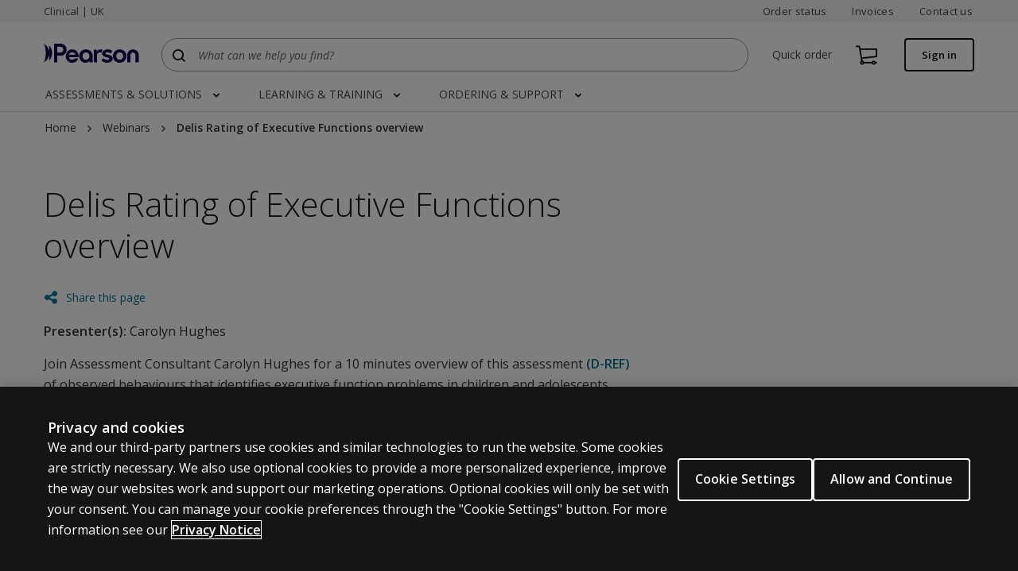

--- FILE ---
content_type: text/html
request_url: https://www.pearsonclinical.co.uk/webinars/2021/10/delis-rating-of-executive-functions-overview.html
body_size: 31541
content:
<!DOCTYPE html>
<!--[if lt IE 7 ]><html lang="en" class="no-js ie6"><![endif]-->
     <!--[if IE 7 ]><html lang="en" class="no-js ie7"><![endif]-->
     <!--[if IE 8 ]><html lang="en" class="no-js ie8"><![endif]-->
     <!--[if IE 9 ]><html lang="en" class="no-js ie9"><![endif]-->
     <!--[if (gt IE 9)|!(IE)]><!--><html lang="en" dir="" class="no-js"><!--<![endif]-->
     <head>




<title>Delis Rating of Executive Functions overview | Pearson Clinical Assessment UK</title>




<meta name="viewport" content="width=device-width, initial-scale=1"/>


<meta http-equiv="Content-Type" content="text/html; charset=UTF-8"/>





    <link rel="canonical" href="https://www.pearsonclinical.co.uk/webinars/2021/10/delis-rating-of-executive-functions-overview.html"/>



    
    <meta name="description" content="Delis Rating of Executive Functions overview | Pearson Clinical Assessment UK"/>

    <meta property="og:title" content="Delis Rating of Executive Functions overview | Pearson Clinical Assessment UK"/>
    

    <meta property="og:description" content="Delis Rating of Executive Functions overview | Pearson Clinical Assessment UK"/>
    

    
    <meta name="twitter:title" content="Delis Rating of Executive Functions overview | Pearson Clinical Assessment UK"/>

    <meta property="og:url" content="https://www.pearsonclinical.co.uk/webinars/2021/10/delis-rating-of-executive-functions-overview.html"/>
    

    
    <meta name="twitter:description" content="Delis Rating of Executive Functions overview | Pearson Clinical Assessment UK"/>

    
    <meta name="article:modified_time" content="2024-04-11T02:01:23.716Z"/>







 
    
<link rel="stylesheet" href="/etc/clientlibs/platform/aem-core/components/page/page-properties-dialog.min.ACSHASH1de7355ba14c780dbdf61ff69fb685cf.css" type="text/css">







    <script type="text/javascript" src="https://www.pearsonclinical.co.uk/assets/f50a288912df9058f5566452faa1fa11422373f0727"  ></script><script type="text/javascript">
		var globalProperties = {"siteId":"PearsonClinical-UK","homePageLevel":5,"sitemapLevel":6,"sitemapIndexLevel":5,"msmSitesLevel":0,"selfReferencingCanonical":true,"removeSitemapTrailingSlash":false,"extensionRemovalEnabled":false,"sitemapAlternativeLinksEnabled":false,"firstLevelNavEnabled":true,"secondLevelNavEnabled":true,"navContentEnabled":false,"footerFilteringEnabled":true,"useHomePageLevelInBreadcrumbs":false,"automaticMSMCanonicalTagEnabled":false,"columnControlConfigPath":"/etc/config/platform/aem-core/components/content/column-control-v3/columns","excludedContentPathsForSelfReferencingCanonicalTag":["/content/school/global/clinical/uk-clinical/en/search"],"embedPageConfigPath":"/etc/config/platform/aem-core/components/page/embed-page/column-width","megaNavContentBSVersion":3,"breadcrumbVersion":"v1","seoBreadcrumbEnabled":false,"seoHtmlMarkupEnabled":false,"enablePageLevelBreadcrumb":false,"blogPostConfig":true,"displayViewAllTagsForBlogs":false,"displayViewAllTagsForEvents":false,"rtlPage":false,"displayPastDatesForEvents":false,"walletAddEditEnabled":false,"walletAttemptsLimitationLogic":false,"cartMergeEnabled":false,"cartToHybrisEnabled":false,"updateProfileEnabled":false,"seoToolEnabled":true,"new2025AnalyticsEnabled":false,"masterNodeDisabledForPreviewServer":false,"altTextGenerationEnabled":true,"recaptchValidationEnabled":true,"recaptchaV3Enabled":false,"multicoloredFaviconEnabled":false,"alternativeFaviconEnabled":false,"includeHiddenPagesInSitemap":false,"disableChatbotForInternalUsers":false,"contentSelectorExportJsonEnabled":true,"customDropdownEnabled":true,"contentTileNonSemanticMarkupEnabled":false,"contentTileEyebrowEnabled":false,"tabPanelAccessibleMarkupEnabled":false,"tabPanelTitleAndSummaryEnabled":false,"localeSelectionAccessibleMarkupEnabled":false,"youTubeLazyLoadingEnabled":false,"heroSlideVideoBackgroundEnabled":false,"linkListAriaLabelSuffixEnabled":false,"xdefaultHreflangPopulationEnabled":false,"alternateLinksOutsideMsmPopulationEnabled":false,"eventHeadingStyle":"h1","globalProperties":[{"errorPage":"/content/school/global/clinical/uk-clinical/en/error-page.html"},{"storePath":"/store/ukassessments/en"},{"clientId":"PCASUK-Client"},{"redirectUri":"/login/auth/callback"},{"scope":"openid profile email pearsonUID"},{"baseUrl":"https://iam.pearson.com"},{"timeout":"60000"},{"realmPath":"pearson"},{"tree":"Login"},{"migrationPagePath":"/migrate-username"},{"sift-beacon-key":"627ee5b6bd"},{"sift-script-url":"https://cdn.siftscience.com/s.js"},{"feature.assessments.sso.enabled":"false"},{"sso.migration.page.enabled":"true"},{"chatbot.version":"V2"},{"clinical-platform-key":"TEST"},{"ies-client-id":"Cbtfrz8knfA5Z0jW0XbGZC9yUOengCG6"},{"new2025AnalyticsEnabled":"false"}],"translations":{},"productMetatagNames":[],"navLibsCategories":["dmcp.geolocation-modal-window","one-dot-com.one-dot-com.practitioner-navigation.nav-hybris","global.store.algolia-search.assessments","one-dot-com.one-dot-com.clinical-uk-chatbot"],"localesInfo":[],"customsMetasInfo":{},"homePageLocaleMapping":{},"suppressedExcludedLibsCategories":[],"standaloneLibsCategories":[],"tagListRootPaths":[]};
	</script>




    <link rel="shortcut icon" href="/apps/settings/wcm/designs/school/global/clinical/uk-clinical/favicon.ico"/>
 


    <link rel="alternate" hreflang="en" href="https://www.pearsonclinical.co.uk/webinars/2021/10/delis-rating-of-executive-functions-overview.html"/>


<link rel="stylesheet" href="/etc/clientlibs/platform/aem-core/libraries/bootstrap-4-3-1.min.ACSHASHcf4d74070a73cdb86117b5ecea837a56.css" type="text/css">
<link rel="stylesheet" href="/etc/clientlibs/platform/aem-core/components/content/static-collection.min.ACSHASHd8d236ca379e8a2f4fda3e67ba9e1224.css" type="text/css">
<link rel="stylesheet" href="/etc/clientlibs/platform/aem-core/components/content/video-common.min.ACSHASHcb44d5186cff54049f163ddbd3fe68d6.css" type="text/css">
<link rel="stylesheet" href="/etc/clientlibs/platform/aem-core/components/content/column-control.min.ACSHASH6371e8f53bc80147ef09e70201ed9df7.css" type="text/css">
<link rel="stylesheet" href="/etc/clientlibs/platform/aem-core/components/content/youtube-video.min.ACSHASHa2ef072408851f0d47df00b1369724bb.css" type="text/css">
<link rel="stylesheet" href="/etc/clientlibs/platform/aem-core/libraries/font-awesome-4-2.min.ACSHASHbd12c3d96f5473480f04fb430338d21c.css" type="text/css">
<link rel="stylesheet" href="/etc/clientlibs/one-dot-com/one-dot-com/static-collection.min.ACSHASH4d4a2616c5ebe9372c4f8a686430979d.css" type="text/css">
<link rel="stylesheet" href="/etc/themes/platform/p-dot-com.min.ACSHASHeff258870ed07df56568e2539fddb036.css" type="text/css">
<link rel="stylesheet" href="/etc/clientlibs/one-dot-com/one-dot-com/practitioner-navigation/nav-aem.min.ACSHASH8120f526ed7d7351ad3d8ec88eef0be0.css" type="text/css">
<link rel="stylesheet" href="/etc/clientlibs/school/global/clinical/us.min.ACSHASHcbe7f56780fe6decb44322abd18ac6b7.css" type="text/css">
<link rel="stylesheet" href="/etc/clientlibs/platform/aem-core/components/content/events/event-listing.min.ACSHASH3f86706126555315effd6e2bcfe3d51a.css" type="text/css">
<link rel="stylesheet" href="/etc/clientlibs/platform/aem-core/components/content/events/event-details.min.ACSHASH058c2c5c080eb6ef930cf95ef2ebeb75.css" type="text/css">
<link rel="stylesheet" href="/etc/clientlibs/platform/aem-core/components/content/column-nav.min.ACSHASH72c9c50403bd963fcb6e0e49268c9504.css" type="text/css">
<link rel="stylesheet" href="/etc/clientlibs/platform/aem-core/components/content/events/events-calendar.min.ACSHASH0887ef49815a1b7c07691cecf69b0b86.css" type="text/css">
<link rel="stylesheet" href="/etc/clientlibs/platform/aem-core/components/content/global-message.min.ACSHASHb99af931b10abcbdc3d38055ae667f9c.css" type="text/css">
<link rel="stylesheet" href="/etc/clientlibs/platform/aem-core/libraries/parsley-2-8.min.ACSHASHca334e633e206e73cb76e8ce5f18875f.css" type="text/css">
<link rel="stylesheet" href="/etc/clientlibs/platform/aem-core/components/content/modal-window-pop-up.min.ACSHASH9e8a7baff9560796c704601fa9097501.css" type="text/css">
<link rel="stylesheet" href="/etc/clientlibs/one-dot-com/one-dot-com/clinical-chatbot/clinical-uk-chatbot.min.ACSHASH225f02beb03e3e574a3e13204d016d06.css" type="text/css">
<link rel="stylesheet" href="/etc/clientlibs/platform/aem-core/components/content/form-dropdown-list.min.ACSHASH915193c0b9b33d0cb61462b9312e2109.css" type="text/css">
<script src="/etc/clientlibs/platform/aem-core/libraries/jquery-3-6-0.min.ACSHASHf7f88c154f8dde28b5bcdd9e1c79f655.js"></script>
<script src="/etc/clientlibs/platform/aem-core/libraries/jquery-ui-1-13-2.min.ACSHASH1e2047978946a1d271356d0b557a84a3.js"></script>
<script src="/etc/clientlibs/platform/aem-core/libraries/picturefill.min.ACSHASHe22d1de6aa249e6152023448a4a570bf.js"></script>
<script src="/etc/clientlibs/platform/aem-core/form-validator.min.ACSHASHa3da1d940d1ee43da67eb8828eb88c2f.js"></script>
<script src="/etc.clientlibs/clientlibs/granite/lodash/modern.min.ACSHASH33a4fd73add344eacab89d99c11dcf3a.js"></script>
<script src="/etc.clientlibs/cq/personalization/clientlib/underscore.min.ACSHASHbb50e8989e1105edfefd521e5fc3662c.js"></script>
<script src="/etc.clientlibs/clientlibs/granite/backbone.min.ACSHASHe590febe6539b40e39ec9c983d8e96c0.js"></script>
<script src="/etc/clientlibs/platform/aem-core/libraries/template-settings.min.ACSHASH6e38b7e6a576e04396c34830c83f30fc.js"></script>
<script src="/etc/clientlibs/platform/aem-core/components.min.ACSHASHe83f0117abf02d3f6479e1a3c4dcbad3.js"></script>
<script src="/etc/clientlibs/platform/aem-core/libraries/jquery-cookie.min.ACSHASH027fc664cd4aeffeeba6fc737faeaad8.js"></script>
<script src="/etc/themes/platform/p-dot-com.min.ACSHASH876b0b85e75320ffd285d4b826fdb8e9.js"></script>
<script src="/etc/clientlibs/school/global/clinical/us.min.ACSHASH52adf4a774e49f69c85d88f93ec2bc5a.js"></script>







    
    



    <script id="digital-data-layer" type="text/javascript">
        dataLayer = [{
  "version" : "1.0",
  "site" : {
    "siteId" : "www.pearsonclinical.co.uk/ | UK",
    "siteLabel" : "ecom",
    "domain" : "www.pearsonclinical.co.uk",
    "siteSection" : "webinars",
    "language" : "en"
  },
  "pageInfo" : {
    "pageTitle" : "Delis Rating of Executive Functions overview",
    "pageURL" : "/webinars/2021/10/delis-rating-of-executive-functions-overview.html",
    "pageTemplate" : "/apps/one-dot-com/one-dot-com/practitioner/templates/event-details-page",
    "dateCreated" : "2024-04-11T02:01:35.073Z",
    "lastUpdated" : "2024-04-11T02:01:23.716Z",
    "pageCategory" : "Static",
    "isBypassEnabled" : false,
    "loginPageLink" : "/store/login",
    "breadcrumb" : [ "Home", "Webinars", "2021", "10", "Delis Rating of Executive Functions overview" ],
    "disableProgressiveProfile" : false,
    "redirectIfAuthenticatedByIES" : false
  }
}];
    </script>

	<!-- OneTrust Cookies Consent Notice start for www.pearsonclinical.co.uk -->
<script src="https://cdn.cookielaw.org/scripttemplates/otSDKStub.js" data-document-language="true" type="text/javascript" charset="UTF-8" data-domain-script="a6ad0e0c-fde8-43f3-8a44-1edbf2abc858"></script>
<script type="text/javascript">
function OptanonWrapper(validGroups) { 
var vwoConsentProvided = OnetrustActiveGroups.includes('C0004'); 
window.VWO = window.VWO || []; 
window.VWO.init = window.VWO.init || function(state) { 
window.VWO.consentState = state; 
}; 
if (OneTrust.IsAlertBoxClosedAndValid()) { 
VWO.init(vwoConsentProvided ? 1 : 3); 
} else { 
VWO.init(2); 
} 
}
</script>
<!-- OneTrust Cookies Consent Notice end for www.pearsonclinical.co.uk -->
<!-- Start VWO Async SmartCode -->
	<link rel="preconnect" href="https://dev.visualwebsiteoptimizer.com"/><script type='text/javascript' id='vwoCode'>window._vwo_code||(function(){var account_id=895609,version=2.1,settings_tolerance=2000,hide_element='body',hide_element_style='opacity:0 !important;filter:alpha(opacity=0) !important;background:none !important;transition:none !important;',f=!1,w=window,d=document,v=d.querySelector('#vwoCode'),cK='_vwo_'+account_id+'_settings',cc={};try{var c=JSON.parse(localStorage.getItem('_vwo_'+account_id+'_config'));cc=c&&typeof c==='object'?c:{}}catch(e){}var stT=cc.stT==='session'?w.sessionStorage:w.localStorage;code={nonce:v&&v.nonce,use_existing_jquery:function(){return typeof use_existing_jquery!=='undefined'?use_existing_jquery:undefined},library_tolerance:function(){return typeof library_tolerance!=='undefined'?library_tolerance:undefined},settings_tolerance:function(){return cc.sT||settings_tolerance},hide_element_style:function(){return'{'+(cc.hES||hide_element_style)+'}'},hide_element:function(){if(performance.getEntriesByName('first-contentful-paint')[0]){return''}return typeof cc.hE==='string'?cc.hE:hide_element},getVersion:function(){return version},finish:function(e){if(!f){f=!0;var t=d.getElementById('_vis_opt_path_hides');if(t)t.parentNode.removeChild(t);if(e)(new Image).src='https://dev.visualwebsiteoptimizer.com/ee.gif?a='+account_id+e}},finished:function(){return f},addScript:function(e){var t=d.createElement('script');t.type='text/javascript';if(e.src){t.src=e.src}else{t.text=e.text}v&&t.setAttribute('nonce',v.nonce);d.getElementsByTagName('head')[0].appendChild(t)},load:function(e,t){var n=this.getSettings(),i=d.createElement('script'),r=this;t=t||{};if(n){i.textContent=n;d.getElementsByTagName('head')[0].appendChild(i);if(!w.VWO||VWO.caE){stT.removeItem(cK);r.load(e)}}else{var o=new XMLHttpRequest;o.open('GET',e,!0);o.withCredentials=!t.dSC;o.responseType=t.responseType||'text';o.onload=function(){if(t.onloadCb){return t.onloadCb(o,e)}if(o.status===200||o.status===304){_vwo_code.addScript({text:o.responseText})}else{_vwo_code.finish('&e=loading_failure:'+e)}};o.onerror=function(){if(t.onerrorCb){return t.onerrorCb(e)}_vwo_code.finish('&e=loading_failure:'+e)};o.send()}},getSettings:function(){try{var e=stT.getItem(cK);if(!e){return}e=JSON.parse(e);if(Date.now()>e.e){stT.removeItem(cK);return}return e.s}catch(e){return}},init:function(){if(d.URL.indexOf('__vwo_disable__')>-1)return;var e=this.settings_tolerance();w._vwo_settings_timer=setTimeout(function(){_vwo_code.finish();stT.removeItem(cK)},e);var t;if(this.hide_element()!=='body'){t=d.createElement('style');var n=this.hide_element(),i=n?n+this.hide_element_style():'',r=d.getElementsByTagName('head')[0];t.setAttribute('id','_vis_opt_path_hides');v&&t.setAttribute('nonce',v.nonce);t.setAttribute('type','text/css');if(t.styleSheet)t.styleSheet.cssText=i;else t.appendChild(d.createTextNode(i));r.appendChild(t)}else{t=d.getElementsByTagName('head')[0];var i=d.createElement('div');i.style.cssText='z-index: 2147483647 !important;position: fixed !important;left: 0 !important;top: 0 !important;width: 100% !important;height: 100% !important;background: white !important;';i.setAttribute('id','_vis_opt_path_hides');i.classList.add('_vis_hide_layer');t.parentNode.insertBefore(i,t.nextSibling)}var o=window._vis_opt_url||d.URL,s='https://dev.visualwebsiteoptimizer.com/j.php?a='+account_id+'&u='+encodeURIComponent(o)+'&vn='+version;if(w.location.search.indexOf('_vwo_xhr')!==-1){this.addScript({src:s})}else{this.load(s+'&x=true')}}};w._vwo_code=code;code.init()})();</script>
<!-- End VWO Async SmartCode -->

<!-- Anti-flicker snippet (recommended)  -->
<style>.async-hide { opacity: 0 !important} </style>
<script>(function(a,s,y,n,c,h,i,d,e){s.className+=' '+y;h.start=1*new Date;
h.end=i=function(){s.className=s.className.replace(RegExp(' ?'+y),'')};
(a[n]=a[n]||[]).hide=h;setTimeout(function(){i();h.end=null},c);h.timeout=c;
})(window,document.documentElement,'async-hide','dataLayer',4000,
{'GTM-NXFR8SJ':true});</script>


<!-- Google Tag Manager -->
<script>(function(w,d,s,l,i){w[l]=w[l]||[];w[l].push({'gtm.start':
new Date().getTime(),event:'gtm.js'});var f=d.getElementsByTagName(s)[0],
j=d.createElement(s),dl=l!='dataLayer'?'&l='+l:'';j.async=true;j.src=
'https://www.googletagmanager.com/gtm.js?id='+i+dl;f.parentNode.insertBefore(j,f);
})(window,document,'script','dataLayer','GTM-NXFR8SJ');</script>
<!-- End Google Tag Manager -->

<script type="text/javascript"> piSession = null;</script>



	
        <script type="text/javascript"> ;window.NREUM||(NREUM={});NREUM.init={distributed_tracing:{enabled:true},privacy:{cookies_enabled:true},ajax:{deny_list:["bam.nr-data.net"]}}; ;NREUM.loader_config={accountID:"1765996",trustKey:"691807",agentID:"1120248489",licenseKey:"068b3faa02",applicationID:"1120271057"}; ;NREUM.info={beacon:"bam.nr-data.net",errorBeacon:"bam.nr-data.net",licenseKey:"068b3faa02",applicationID:"1120271057",sa:1}; ;/*! For license information please see nr-loader-spa-1.248.0.min.js.LICENSE.txt */ (()=>{var e,t,r={234:(e,t,r)=>{"use strict";r.d(t,{P_:()=>g,Mt:()=>v,C5:()=>s,DL:()=>A,OP:()=>D,lF:()=>N,Yu:()=>x,Dg:()=>m,CX:()=>c,GE:()=>w,sU:()=>j});var n=r(8632),i=r(9567);const o={beacon:n.ce.beacon,errorBeacon:n.ce.errorBeacon,licenseKey:void 0,applicationID:void 0,sa:void 0,queueTime:void 0,applicationTime:void 0,ttGuid:void 0,user:void 0,account:void 0,product:void 0,extra:void 0,jsAttributes:{},userAttributes:void 0,atts:void 0,transactionName:void 0,tNamePlain:void 0},a={};function s(e){if(!e)throw new Error("All info objects require an agent identifier!");if(!a[e])throw new Error("Info for ".concat(e," was never set"));return a[e]}function c(e,t){if(!e)throw new Error("All info objects require an agent identifier!");a[e]=(0,i.D)(t,o);const r=(0,n.ek)(e);r&&(r.info=a[e])}const u=e=>{if(!e||"string"!=typeof e)return!1;try{document.createDocumentFragment().querySelector(e)}catch{return!1}return!0};var d=r(7056),l=r(50);const f=()=>{const e={mask_selector:"*",block_selector:"[data-nr-block]",mask_input_options:{color:!1,date:!1,"datetime-local":!1,email:!1,month:!1,number:!1,range:!1,search:!1,tel:!1,text:!1,time:!1,url:!1,week:!1,textarea:!1,select:!1,password:!0}};return{feature_flags:[],proxy:{assets:void 0,beacon:void 0},privacy:{cookies_enabled:!0},ajax:{deny_list:void 0,block_internal:!0,enabled:!0,harvestTimeSeconds:10,autoStart:!0},distributed_tracing:{enabled:void 0,exclude_newrelic_header:void 0,cors_use_newrelic_header:void 0,cors_use_tracecontext_headers:void 0,allowed_origins:void 0},session:{domain:void 0,expiresMs:d.oD,inactiveMs:d.Hb},ssl:void 0,obfuscate:void 0,jserrors:{enabled:!0,harvestTimeSeconds:10,autoStart:!0},metrics:{enabled:!0,autoStart:!0},page_action:{enabled:!0,harvestTimeSeconds:30,autoStart:!0},page_view_event:{enabled:!0,autoStart:!0},page_view_timing:{enabled:!0,harvestTimeSeconds:30,long_task:!1,autoStart:!0},session_trace:{enabled:!0,harvestTimeSeconds:10,autoStart:!0},harvest:{tooManyRequestsDelay:60},session_replay:{autoStart:!0,enabled:!1,harvestTimeSeconds:60,sampling_rate:50,error_sampling_rate:50,collect_fonts:!1,inline_images:!1,inline_stylesheet:!0,mask_all_inputs:!0,get mask_text_selector(){return e.mask_selector},set mask_text_selector(t){u(t)?e.mask_selector=t+",[data-nr-mask]":null===t?e.mask_selector=t:(0,l.Z)("An invalid session_replay.mask_selector was provided and will not be used",t)},get block_class(){return"nr-block"},get ignore_class(){return"nr-ignore"},get mask_text_class(){return"nr-mask"},get block_selector(){return e.block_selector},set block_selector(t){u(t)?e.block_selector+=",".concat(t):""!==t&&(0,l.Z)("An invalid session_replay.block_selector was provided and will not be used",t)},get mask_input_options(){return e.mask_input_options},set mask_input_options(t){t&&"object"==typeof t?e.mask_input_options={...t,password:!0}:(0,l.Z)("An invalid session_replay.mask_input_option was provided and will not be used",t)}},spa:{enabled:!0,harvestTimeSeconds:10,autoStart:!0}}},h={},p="All configuration objects require an agent identifier!";function g(e){if(!e)throw new Error(p);if(!h[e])throw new Error("Configuration for ".concat(e," was never set"));return h[e]}function m(e,t){if(!e)throw new Error(p);h[e]=(0,i.D)(t,f());const r=(0,n.ek)(e);r&&(r.init=h[e])}function v(e,t){if(!e)throw new Error(p);var r=g(e);if(r){for(var n=t.split("."),i=0;i<n.length-1;i++)if("object"!=typeof(r=r[n[i]]))return;r=r[n[n.length-1]]}return r}const b={accountID:void 0,trustKey:void 0,agentID:void 0,licenseKey:void 0,applicationID:void 0,xpid:void 0},y={};function A(e){if(!e)throw new Error("All loader-config objects require an agent identifier!");if(!y[e])throw new Error("LoaderConfig for ".concat(e," was never set"));return y[e]}function w(e,t){if(!e)throw new Error("All loader-config objects require an agent identifier!");y[e]=(0,i.D)(t,b);const r=(0,n.ek)(e);r&&(r.loader_config=y[e])}const x=(0,n.mF)().o;var E=r(385),_=r(6818);const T={buildEnv:_.Re,customTransaction:void 0,disabled:!1,distMethod:_.gF,isolatedBacklog:!1,loaderType:void 0,maxBytes:3e4,offset:Math.floor(E._A?.performance?.timeOrigin||E._A?.performance?.timing?.navigationStart||Date.now()),onerror:void 0,origin:""+E._A.location,ptid:void 0,releaseIds:{},session:void 0,xhrWrappable:"function"==typeof E._A.XMLHttpRequest?.prototype?.addEventListener,version:_.q4,denyList:void 0},S={};function D(e){if(!e)throw new Error("All runtime objects require an agent identifier!");if(!S[e])throw new Error("Runtime for ".concat(e," was never set"));return S[e]}function j(e,t){if(!e)throw new Error("All runtime objects require an agent identifier!");S[e]=(0,i.D)(t,T);const r=(0,n.ek)(e);r&&(r.runtime=S[e])}function N(e){return function(e){try{const t=s(e);return!!t.licenseKey&&!!t.errorBeacon&&!!t.applicationID}catch(e){return!1}}(e)}},9567:(e,t,r)=>{"use strict";r.d(t,{D:()=>i});var n=r(50);function i(e,t){try{if(!e||"object"!=typeof e)return(0,n.Z)("Setting a Configurable requires an object as input");if(!t||"object"!=typeof t)return(0,n.Z)("Setting a Configurable requires a model to set its initial properties");const r=Object.create(Object.getPrototypeOf(t),Object.getOwnPropertyDescriptors(t)),o=0===Object.keys(r).length?e:r;for(let a in o)if(void 0!==e[a])try{Array.isArray(e[a])&&Array.isArray(t[a])?r[a]=Array.from(new Set([...e[a],...t[a]])):"object"==typeof e[a]&&"object"==typeof t[a]?r[a]=i(e[a],t[a]):r[a]=e[a]}catch(e){(0,n.Z)("An error occurred while setting a property of a Configurable",e)}return r}catch(e){(0,n.Z)("An error occured while setting a Configurable",e)}}},6818:(e,t,r)=>{"use strict";r.d(t,{Re:()=>i,gF:()=>o,lF:()=>a,q4:()=>n});const n="1.248.0",i="PROD",o="CDN",a="2.0.0-alpha.11"},385:(e,t,r)=>{"use strict";r.d(t,{FN:()=>c,IF:()=>l,LW:()=>a,Nk:()=>h,Tt:()=>u,_A:()=>o,cv:()=>p,iS:()=>s,il:()=>n,ux:()=>d,v6:()=>i,w1:()=>f});const n="undefined"!=typeof window&&!!window.document,i="undefined"!=typeof WorkerGlobalScope&&("undefined"!=typeof self&&self instanceof WorkerGlobalScope&&self.navigator instanceof WorkerNavigator||"undefined"!=typeof globalThis&&globalThis instanceof WorkerGlobalScope&&globalThis.navigator instanceof WorkerNavigator),o=n?window:"undefined"!=typeof WorkerGlobalScope&&("undefined"!=typeof self&&self instanceof WorkerGlobalScope&&self||"undefined"!=typeof globalThis&&globalThis instanceof WorkerGlobalScope&&globalThis),a="complete"===o?.document?.readyState,s=Boolean("hidden"===o?.document?.visibilityState),c=""+o?.location,u=/iPad|iPhone|iPod/.test(o.navigator?.userAgent),d=u&&"undefined"==typeof SharedWorker,l=(()=>{const e=o.navigator?.userAgent?.match(/Firefox[/s](d+.d+)/);return Array.isArray(e)&&e.length>=2?+e[1]:0})(),f=Boolean(n&&window.document.documentMode),h=!!o.navigator?.sendBeacon,p=Math.floor(o?.performance?.timeOrigin||o?.performance?.timing?.navigationStart||Date.now())},1117:(e,t,r)=>{"use strict";r.d(t,{w:()=>o});var n=r(50);const i={agentIdentifier:"",ee:void 0};class o{constructor(e){try{if("object"!=typeof e)return(0,n.Z)("shared context requires an object as input");this.sharedContext={},Object.assign(this.sharedContext,i),Object.entries(e).forEach((e=>{let[t,r]=e;Object.keys(i).includes(t)&&(this.sharedContext[t]=r)}))}catch(e){(0,n.Z)("An error occured while setting SharedContext",e)}}}},8e3:(e,t,r)=>{"use strict";r.d(t,{L:()=>d,R:()=>c});var n=r(8325),i=r(1284),o=r(4322),a=r(3325);const s={};function c(e,t){const r={staged:!1,priority:a.p[t]||0};u(e),s[e].get(t)||s[e].set(t,r)}function u(e){e&&(s[e]||(s[e]=new Map))}function d(){let e=arguments.length>0&&void 0!==arguments[0]?arguments[0]:"",t=arguments.length>1&&void 0!==arguments[1]?arguments[1]:"feature";if(u(e),!e||!s[e].get(t))return a(t);s[e].get(t).staged=!0;const r=[...s[e]];function a(t){const r=e?n.ee.get(e):n.ee,a=o.X.handlers;if(r.backlog&&a){var s=r.backlog[t],c=a[t];if(c){for(var u=0;s&&u<s.length;++u)l(s[u],c);(0,i.D)(c,(function(e,t){(0,i.D)(t,(function(t,r){r[0].on(e,r[1])}))}))}delete a[t],r.backlog[t]=null,r.emit("drain-"+t,[])}}r.every((e=>{let[t,r]=e;return r.staged}))&&(r.sort(((e,t)=>e[1].priority-t[1].priority)),r.forEach((t=>{let[r]=t;s[e].delete(r),a(r)})))}function l(e,t){var r=e[1];(0,i.D)(t[r],(function(t,r){var n=e[0];if(r[0]===n){var i=r[1],o=e[3],a=e[2];i.apply(o,a)}}))}},8325:(e,t,r)=>{"use strict";r.d(t,{A:()=>c,ee:()=>u});var n=r(8632),i=r(2210),o=r(234);class a{constructor(e){this.contextId=e}}var s=r(3117);const c="nr@context:".concat(s.a),u=function e(t,r){var n={},s={},d={},f=!1;try{f=16===r.length&&(0,o.OP)(r).isolatedBacklog}catch(e){}var h={on:g,addEventListener:g,removeEventListener:function(e,t){var r=n[e];if(!r)return;for(var i=0;i<r.length;i++)r[i]===t&&r.splice(i,1)},emit:function(e,r,n,i,o){!1!==o&&(o=!0);if(u.aborted&&!i)return;t&&o&&t.emit(e,r,n);for(var a=p(n),c=m(e),d=c.length,l=0;l<d;l++)c[l].apply(a,r);var f=b()[s[e]];f&&f.push([h,e,r,a]);return a},get:v,listeners:m,context:p,buffer:function(e,t){const r=b();if(t=t||"feature",h.aborted)return;Object.entries(e||{}).forEach((e=>{let[n,i]=e;s[i]=t,t in r||(r[t]=[])}))},abort:l,aborted:!1,isBuffering:function(e){return!!b()[s[e]]},debugId:r,backlog:f?{}:t&&"object"==typeof t.backlog?t.backlog:{}};return h;function p(e){return e&&e instanceof a?e:e?(0,i.X)(e,c,(()=>new a(c))):new a(c)}function g(e,t){n[e]=m(e).concat(t)}function m(e){return n[e]||[]}function v(t){return d[t]=d[t]||e(h,t)}function b(){return h.backlog}}(void 0,"globalEE"),d=(0,n.fP)();function l(){u.aborted=!0,u.backlog={}}d.ee||(d.ee=u)},5546:(e,t,r)=>{"use strict";r.d(t,{E:()=>n,p:()=>i});var n=r(8325).ee.get("handle");function i(e,t,r,i,o){o?(o.buffer([e],i),o.emit(e,t,r)):(n.buffer([e],i),n.emit(e,t,r))}},4322:(e,t,r)=>{"use strict";r.d(t,{X:()=>o});var n=r(5546);o.on=a;var i=o.handlers={};function o(e,t,r,o){a(o||n.E,i,e,t,r)}function a(e,t,r,i,o){o||(o="feature"),e||(e=n.E);var a=t[o]=t[o]||{};(a[r]=a[r]||[]).push([e,i])}},3239:(e,t,r)=>{"use strict";r.d(t,{bP:()=>s,iz:()=>c,m$:()=>a});var n=r(385);let i=!1,o=!1;try{const e={get passive(){return i=!0,!1},get signal(){return o=!0,!1}};n._A.addEventListener("test",null,e),n._A.removeEventListener("test",null,e)}catch(e){}function a(e,t){return i||o?{capture:!!e,passive:i,signal:t}:!!e}function s(e,t){let r=arguments.length>2&&void 0!==arguments[2]&&arguments[2],n=arguments.length>3?arguments[3]:void 0;window.addEventListener(e,t,a(r,n))}function c(e,t){let r=arguments.length>2&&void 0!==arguments[2]&&arguments[2],n=arguments.length>3?arguments[3]:void 0;document.addEventListener(e,t,a(r,n))}},3117:(e,t,r)=>{"use strict";r.d(t,{a:()=>n});const n=(0,r(4402).Rl)()},4402:(e,t,r)=>{"use strict";r.d(t,{Ht:()=>u,M:()=>c,Rl:()=>a,ky:()=>s});var n=r(385);const i="xxxxxxxx-xxxx-4xxx-yxxx-xxxxxxxxxxxx";function o(e,t){return e?15&e[t]:16*Math.random()|0}function a(){const e=n._A?.crypto||n._A?.msCrypto;let t,r=0;return e&&e.getRandomValues&&(t=e.getRandomValues(new Uint8Array(31))),i.split("").map((e=>"x"===e?o(t,++r).toString(16):"y"===e?(3&o()|8).toString(16):e)).join("")}function s(e){const t=n._A?.crypto||n._A?.msCrypto;let r,i=0;t&&t.getRandomValues&&(r=t.getRandomValues(new Uint8Array(31)));const a=[];for(var s=0;s<e;s++)a.push(o(r,++i).toString(16));return a.join("")}function c(){return s(16)}function u(){return s(32)}},7056:(e,t,r)=>{"use strict";r.d(t,{Bq:()=>n,Hb:()=>o,oD:()=>i});const n="NRBA",i=144e5,o=18e5},7894:(e,t,r)=>{"use strict";function n(){return Math.round(performance.now())}r.d(t,{z:()=>n})},7243:(e,t,r)=>{"use strict";r.d(t,{e:()=>i});var n=r(385);function i(e){if(0===(e||"").indexOf("data:"))return{protocol:"data"};try{const t=new URL(e,location.href),r={port:t.port,hostname:t.hostname,pathname:t.pathname,search:t.search,protocol:t.protocol.slice(0,t.protocol.indexOf(":")),sameOrigin:t.protocol===n._A?.location?.protocol&&t.host===n._A?.location?.host};return r.port&&""!==r.port||("http:"===t.protocol&&(r.port="80"),"https:"===t.protocol&&(r.port="443")),r.pathname&&""!==r.pathname?r.pathname.startsWith("/")||(r.pathname="/".concat(r.pathname)):r.pathname="/",r}catch(e){return{}}}},50:(e,t,r)=>{"use strict";function n(e,t){"function"==typeof console.warn&&(console.warn("New Relic: ".concat(e)),t&&console.warn(t))}r.d(t,{Z:()=>n})},2825:(e,t,r)=>{"use strict";r.d(t,{N:()=>d,T:()=>l});var n=r(8325),i=r(5546),o=r(3325),a=r(385);const s="newrelic";const c={stn:[o.D.sessionTrace],err:[o.D.jserrors,o.D.metrics],ins:[o.D.pageAction],spa:[o.D.spa],sr:[o.D.sessionReplay,o.D.sessionTrace]},u=new Set;function d(e,t){const r=n.ee.get(t);e&&"object"==typeof e&&(u.has(t)||(Object.entries(e).forEach((e=>{let[t,n]=e;c[t]?c[t].forEach((e=>{n?(0,i.p)("feat-"+t,[],void 0,e,r):(0,i.p)("block-"+t,[],void 0,e,r),(0,i.p)("rumresp-"+t,[Boolean(n)],void 0,e,r)})):n&&(0,i.p)("feat-"+t,[],void 0,void 0,r),l[t]=Boolean(n)})),Object.keys(c).forEach((e=>{void 0===l[e]&&(c[e]?.forEach((t=>(0,i.p)("rumresp-"+e,[!1],void 0,t,r))),l[e]=!1)})),u.add(t),function(){let e=arguments.length>0&&void 0!==arguments[0]?arguments[0]:{};try{a._A.dispatchEvent(new CustomEvent(s,{detail:e}))}catch(e){}}({loaded:!0})))}const l={}},2210:(e,t,r)=>{"use strict";r.d(t,{X:()=>i});var n=Object.prototype.hasOwnProperty;function i(e,t,r){if(n.call(e,t))return e[t];var i=r();if(Object.defineProperty&&Object.keys)try{return Object.defineProperty(e,t,{value:i,writable:!0,enumerable:!1}),i}catch(e){}return e[t]=i,i}},1284:(e,t,r)=>{"use strict";r.d(t,{D:()=>n});const n=(e,t)=>Object.entries(e||{}).map((e=>{let[r,n]=e;return t(r,n)}))},4351:(e,t,r)=>{"use strict";r.d(t,{P:()=>o});var n=r(8325);const i=()=>{const e=new WeakSet;return(t,r)=>{if("object"==typeof r&&null!==r){if(e.has(r))return;e.add(r)}return r}};function o(e){try{return JSON.stringify(e,i())}catch(e){try{n.ee.emit("internal-error",[e])}catch(e){}}}},3960:(e,t,r)=>{"use strict";r.d(t,{KB:()=>a,b2:()=>o});var n=r(3239);function i(){return"undefined"==typeof document||"complete"===document.readyState}function o(e,t){if(i())return e();(0,n.bP)("load",e,t)}function a(e){if(i())return e();(0,n.iz)("DOMContentLoaded",e)}},8632:(e,t,r)=>{"use strict";r.d(t,{EZ:()=>d,ce:()=>o,ek:()=>u,fP:()=>a,gG:()=>l,h5:()=>c,mF:()=>s});var n=r(7894),i=r(385);const o={beacon:"bam.nr-data.net",errorBeacon:"bam.nr-data.net"};function a(){return i._A.NREUM||(i._A.NREUM={}),void 0===i._A.newrelic&&(i._A.newrelic=i._A.NREUM),i._A.NREUM}function s(){let e=a();return e.o||(e.o={ST:i._A.setTimeout,SI:i._A.setImmediate,CT:i._A.clearTimeout,XHR:i._A.XMLHttpRequest,REQ:i._A.Request,EV:i._A.Event,PR:i._A.Promise,MO:i._A.MutationObserver,FETCH:i._A.fetch}),e}function c(e,t){let r=a();r.initializedAgents??={},t.initializedAt={ms:(0,n.z)(),date:new Date},r.initializedAgents[e]=t}function u(e){let t=a();return t.initializedAgents?.[e]}function d(e,t){a()[e]=t}function l(){return function(){let e=a();const t=e.info||{};e.info={beacon:o.beacon,errorBeacon:o.errorBeacon,...t}}(),function(){let e=a();const t=e.init||{};e.init={...t}}(),s(),function(){let e=a();const t=e.loader_config||{};e.loader_config={...t}}(),a()}},7956:(e,t,r)=>{"use strict";r.d(t,{N:()=>i});var n=r(3239);function i(e){let t=arguments.length>1&&void 0!==arguments[1]&&arguments[1],r=arguments.length>2?arguments[2]:void 0,i=arguments.length>3?arguments[3]:void 0;(0,n.iz)("visibilitychange",(function(){if(t)return void("hidden"===document.visibilityState&&e());e(document.visibilityState)}),r,i)}},1214:(e,t,r)=>{"use strict";r.d(t,{em:()=>b,u5:()=>D,QU:()=>C,_L:()=>I,Gm:()=>H,Lg:()=>L,BV:()=>G,Kf:()=>K});var n=r(8325),i=r(3117);const o="nr@original:".concat(i.a);var a=Object.prototype.hasOwnProperty,s=!1;function c(e,t){return e||(e=n.ee),r.inPlace=function(e,t,n,i,o){n||(n="");const a="-"===n.charAt(0);for(let s=0;s<t.length;s++){const c=t[s],u=e[c];d(u)||(e[c]=r(u,a?c+n:n,i,c,o))}},r.flag=o,r;function r(t,r,n,s,c){return d(t)?t:(r||(r=""),nrWrapper[o]=t,function(e,t,r){if(Object.defineProperty&&Object.keys)try{return Object.keys(e).forEach((function(r){Object.defineProperty(t,r,{get:function(){return e[r]},set:function(t){return e[r]=t,t}})})),t}catch(e){u([e],r)}for(var n in e)a.call(e,n)&&(t[n]=e[n])}(t,nrWrapper,e),nrWrapper);function nrWrapper(){var o,a,d,l;try{a=this,o=[...arguments],d="function"==typeof n?n(o,a):n||{}}catch(t){u([t,"",[o,a,s],d],e)}i(r+"start",[o,a,s],d,c);try{return l=t.apply(a,o)}catch(e){throw i(r+"err",[o,a,e],d,c),e}finally{i(r+"end",[o,a,l],d,c)}}}function i(r,n,i,o){if(!s||t){var a=s;s=!0;try{e.emit(r,n,i,t,o)}catch(t){u([t,r,n,i],e)}s=a}}}function u(e,t){t||(t=n.ee);try{t.emit("internal-error",e)}catch(e){}}function d(e){return!(e&&"function"==typeof e&&e.apply&&!e[o])}var l=r(2210),f=r(385);const h={},p=f._A.XMLHttpRequest,g="addEventListener",m="removeEventListener",v="nr@wrapped:".concat(n.A);function b(e){var t=function(e){return(e||n.ee).get("events")}(e);if(h[t.debugId]++)return t;h[t.debugId]=1;var r=c(t,!0);function i(e){r.inPlace(e,[g,m],"-",o)}function o(e,t){return e[1]}return"getPrototypeOf"in Object&&(f.il&&y(document,i),y(f._A,i),y(p.prototype,i)),t.on(g+"-start",(function(e,t){var n=e[1];if(null!==n&&("function"==typeof n||"object"==typeof n)){var i=(0,l.X)(n,v,(function(){var e={object:function(){if("function"!=typeof n.handleEvent)return;return n.handleEvent.apply(n,arguments)},function:n}[typeof n];return e?r(e,"fn-",null,e.name||"anonymous"):n}));this.wrapped=e[1]=i}})),t.on(m+"-start",(function(e){e[1]=this.wrapped||e[1]})),t}function y(e,t){let r=e;for(;"object"==typeof r&&!Object.prototype.hasOwnProperty.call(r,g);)r=Object.getPrototypeOf(r);for(var n=arguments.length,i=new Array(n>2?n-2:0),o=2;o<n;o++)i[o-2]=arguments[o];r&&t(r,...i)}var A="fetch-",w=A+"body-",x=["arrayBuffer","blob","json","text","formData"],E=f._A.Request,_=f._A.Response,T="prototype";const S={};function D(e){const t=function(e){return(e||n.ee).get("fetch")}(e);if(!(E&&_&&f._A.fetch))return t;if(S[t.debugId]++)return t;function r(e,r,i){var o=e[r];"function"==typeof o&&(e[r]=function(){var e,r=[...arguments],a={};t.emit(i+"before-start",[r],a),a[n.A]&&a[n.A].dt&&(e=a[n.A].dt);var s=o.apply(this,r);return t.emit(i+"start",[r,e],s),s.then((function(e){return t.emit(i+"end",[null,e],s),e}),(function(e){throw t.emit(i+"end",[e],s),e}))})}return S[t.debugId]=1,x.forEach((e=>{r(E[T],e,w),r(_[T],e,w)})),r(f._A,"fetch",A),t.on(A+"end",(function(e,r){var n=this;if(r){var i=r.headers.get("content-length");null!==i&&(n.rxSize=i),t.emit(A+"done",[null,r],n)}else t.emit(A+"done",[e],n)})),t}const j={},N=["pushState","replaceState"];function C(e){const t=function(e){return(e||n.ee).get("history")}(e);return!f.il||j[t.debugId]++||(j[t.debugId]=1,c(t).inPlace(window.history,N,"-")),t}var R=r(3239);const O={},P=["appendChild","insertBefore","replaceChild"];function I(e){const t=function(e){return(e||n.ee).get("jsonp")}(e);if(!f.il||O[t.debugId])return t;O[t.debugId]=!0;var r=c(t),i=/[?&](?:callback|cb)=([^&#]+)/,o=/(.*).([^.]+)/,a=/^(w+)(.|$)(.*)$/;function s(e,t){if(!e)return t;const r=e.match(a),n=r[1];return s(r[3],t[n])}return r.inPlace(Node.prototype,P,"dom-"),t.on("dom-start",(function(e){!function(e){if(!e||"string"!=typeof e.nodeName||"script"!==e.nodeName.toLowerCase())return;if("function"!=typeof e.addEventListener)return;var n=(a=e.src,c=a.match(i),c?c[1]:null);var a,c;if(!n)return;var u=function(e){var t=e.match(o);if(t&&t.length>=3)return{key:t[2],parent:s(t[1],window)};return{key:e,parent:window}}(n);if("function"!=typeof u.parent[u.key])return;var d={};function l(){t.emit("jsonp-end",[],d),e.removeEventListener("load",l,(0,R.m$)(!1)),e.removeEventListener("error",f,(0,R.m$)(!1))}function f(){t.emit("jsonp-error",[],d),t.emit("jsonp-end",[],d),e.removeEventListener("load",l,(0,R.m$)(!1)),e.removeEventListener("error",f,(0,R.m$)(!1))}r.inPlace(u.parent,[u.key],"cb-",d),e.addEventListener("load",l,(0,R.m$)(!1)),e.addEventListener("error",f,(0,R.m$)(!1)),t.emit("new-jsonp",[e.src],d)}(e[0])})),t}const k={};function H(e){const t=function(e){return(e||n.ee).get("mutation")}(e);if(!f.il||k[t.debugId])return t;k[t.debugId]=!0;var r=c(t),i=f._A.MutationObserver;return i&&(window.MutationObserver=function(e){return this instanceof i?new i(r(e,"fn-")):i.apply(this,arguments)},MutationObserver.prototype=i.prototype),t}const z={};function L(e){const t=function(e){return(e||n.ee).get("promise")}(e);if(z[t.debugId])return t;z[t.debugId]=!0;var r=t.context,i=c(t),a=f._A.Promise;return a&&function(){function e(r){var n=t.context(),o=i(r,"executor-",n,null,!1);const s=Reflect.construct(a,[o],e);return t.context(s).getCtx=function(){return n},s}f._A.Promise=e,Object.defineProperty(e,"name",{value:"Promise"}),e.toString=function(){return a.toString()},Object.setPrototypeOf(e,a),["all","race"].forEach((function(r){const n=a[r];e[r]=function(e){let i=!1;[...e||[]].forEach((e=>{this.resolve(e).then(a("all"===r),a(!1))}));const o=n.apply(this,arguments);return o;function a(e){return function(){t.emit("propagate",[null,!i],o,!1,!1),i=i||!e}}}})),["resolve","reject"].forEach((function(r){const n=a[r];e[r]=function(e){const r=n.apply(this,arguments);return e!==r&&t.emit("propagate",[e,!0],r,!1,!1),r}})),e.prototype=a.prototype;const n=a.prototype.then;a.prototype.then=function(){var e=this,o=r(e);o.promise=e;for(var a=arguments.length,s=new Array(a),c=0;c<a;c++)s[c]=arguments[c];s[0]=i(s[0],"cb-",o,null,!1),s[1]=i(s[1],"cb-",o,null,!1);const u=n.apply(this,s);return o.nextPromise=u,t.emit("propagate",[e,!0],u,!1,!1),u},a.prototype.then[o]=n,t.on("executor-start",(function(e){e[0]=i(e[0],"resolve-",this,null,!1),e[1]=i(e[1],"resolve-",this,null,!1)})),t.on("executor-err",(function(e,t,r){e[1](r)})),t.on("cb-end",(function(e,r,n){t.emit("propagate",[n,!0],this.nextPromise,!1,!1)})),t.on("propagate",(function(e,r,n){this.getCtx&&!r||(this.getCtx=function(){if(e instanceof Promise)var r=t.context(e);return r&&r.getCtx?r.getCtx():this})}))}(),t}const M={},F="setTimeout",B="setInterval",U="clearTimeout",Z="-start",V="-",q=[F,"setImmediate",B,U,"clearImmediate"];function G(e){const t=function(e){return(e||n.ee).get("timer")}(e);if(M[t.debugId]++)return t;M[t.debugId]=1;var r=c(t);return r.inPlace(f._A,q.slice(0,2),F+V),r.inPlace(f._A,q.slice(2,3),B+V),r.inPlace(f._A,q.slice(3),U+V),t.on(B+Z,(function(e,t,n){e[0]=r(e[0],"fn-",null,n)})),t.on(F+Z,(function(e,t,n){this.method=n,this.timerDuration=isNaN(e[1])?0:+e[1],e[0]=r(e[0],"fn-",this,n)})),t}var W=r(50);const X={},Y=["open","send"];function K(e){var t=e||n.ee;const r=function(e){return(e||n.ee).get("xhr")}(t);if(X[r.debugId]++)return r;X[r.debugId]=1,b(t);var i=c(r),o=f._A.XMLHttpRequest,a=f._A.MutationObserver,s=f._A.Promise,u=f._A.setInterval,d="readystatechange",l=["onload","onerror","onabort","onloadstart","onloadend","onprogress","ontimeout"],h=[],p=f._A.XMLHttpRequest=function(e){const t=new o(e),n=r.context(t);try{r.emit("new-xhr",[t],n),t.addEventListener(d,(a=n,function(){var e=this;e.readyState>3&&!a.resolved&&(a.resolved=!0,r.emit("xhr-resolved",[],e)),i.inPlace(e,l,"fn-",w)}),(0,R.m$)(!1))}catch(e){(0,W.Z)("An error occurred while intercepting XHR",e);try{r.emit("internal-error",[e])}catch(e){}}var a;return t};function g(e,t){i.inPlace(t,["onreadystatechange"],"fn-",w)}if(function(e,t){for(var r in e)t[r]=e[r]}(o,p),p.prototype=o.prototype,i.inPlace(p.prototype,Y,"-xhr-",w),r.on("send-xhr-start",(function(e,t){g(e,t),function(e){h.push(e),a&&(m?m.then(A):u?u(A):(v=-v,y.data=v))}(t)})),r.on("open-xhr-start",g),a){var m=s&&s.resolve();if(!u&&!s){var v=1,y=document.createTextNode(v);new a(A).observe(y,{characterData:!0})}}else t.on("fn-end",(function(e){e[0]&&e[0].type===d||A()}));function A(){for(var e=0;e<h.length;e++)g(0,h[e]);h.length&&(h=[])}function w(e,t){return t}return r}},7825:(e,t,r)=>{"use strict";r.d(t,{t:()=>n});const n=r(3325).D.ajax},6660:(e,t,r)=>{"use strict";r.d(t,{t:()=>n});const n=r(3325).D.jserrors},3081:(e,t,r)=>{"use strict";r.d(t,{gF:()=>o,mY:()=>i,t9:()=>n,vz:()=>s,xS:()=>a});const n=r(3325).D.metrics,i="sm",o="cm",a="storeSupportabilityMetrics",s="storeEventMetrics"},4649:(e,t,r)=>{"use strict";r.d(t,{t:()=>n});const n=r(3325).D.pageAction},7633:(e,t,r)=>{"use strict";r.d(t,{t:()=>n});const n=r(3325).D.pageViewEvent},9251:(e,t,r)=>{"use strict";r.d(t,{t:()=>n});const n=r(3325).D.pageViewTiming},7144:(e,t,r)=>{"use strict";r.d(t,{t:()=>n});const n=r(3325).D.sessionReplay},3614:(e,t,r)=>{"use strict";r.d(t,{BST_RESOURCE:()=>i,END:()=>s,FEATURE_NAME:()=>n,FN_END:()=>u,FN_START:()=>c,PUSH_STATE:()=>d,RESOURCE:()=>o,START:()=>a});const n=r(3325).D.sessionTrace,i="bstResource",o="resource",a="-start",s="-end",c="fn"+a,u="fn"+s,d="pushState"},7836:(e,t,r)=>{"use strict";r.d(t,{BODY:()=>x,CB_END:()=>E,CB_START:()=>u,END:()=>w,FEATURE_NAME:()=>i,FETCH:()=>T,FETCH_BODY:()=>v,FETCH_DONE:()=>m,FETCH_START:()=>g,FN_END:()=>c,FN_START:()=>s,INTERACTION:()=>f,INTERACTION_API:()=>d,INTERACTION_EVENTS:()=>o,JSONP_END:()=>b,JSONP_NODE:()=>p,JS_TIME:()=>_,MAX_TIMER_BUDGET:()=>a,REMAINING:()=>l,SPA_NODE:()=>h,START:()=>A,originalSetTimeout:()=>y});var n=r(234);const i=r(3325).D.spa,o=["click","submit","keypress","keydown","keyup","change"],a=999,s="fn-start",c="fn-end",u="cb-start",d="api-ixn-",l="remaining",f="interaction",h="spaNode",p="jsonpNode",g="fetch-start",m="fetch-done",v="fetch-body-",b="jsonp-end",y=n.Yu.ST,A="-start",w="-end",x="-body",E="cb"+w,_="jsTime",T="fetch"},5938:(e,t,r)=>{"use strict";r.d(t,{W:()=>i});var n=r(8325);class i{constructor(e,t,r){this.agentIdentifier=e,this.aggregator=t,this.ee=n.ee.get(e),this.featureName=r,this.blocked=!1}}},7530:(e,t,r)=>{"use strict";r.d(t,{j:()=>b});var n=r(3325),i=r(234),o=r(5546),a=r(8325),s=r(7894),c=r(8e3),u=r(3960),d=r(385),l=r(50),f=r(3081),h=r(8632);function p(){const e=(0,h.gG)();["setErrorHandler","finished","addToTrace","addRelease","addPageAction","setCurrentRouteName","setPageViewName","setCustomAttribute","interaction","noticeError","setUserId","setApplicationVersion","start","recordReplay","pauseReplay"].forEach((t=>{e[t]=function(){for(var r=arguments.length,n=new Array(r),i=0;i<r;i++)n[i]=arguments[i];return function(t){for(var r=arguments.length,n=new Array(r>1?r-1:0),i=1;i<r;i++)n[i-1]=arguments[i];let o=[];return Object.values(e.initializedAgents).forEach((e=>{e.exposed&&e.api[t]&&o.push(e.api[t](...n))})),o.length>1?o:o[0]}(t,...n)}}))}var g=r(2825);const m=e=>{const t=e.startsWith("http");e+="/",r.p=t?e:"https://"+e};let v=!1;function b(e){let t=arguments.length>1&&void 0!==arguments[1]?arguments[1]:{},b=arguments.length>2?arguments[2]:void 0,y=arguments.length>3?arguments[3]:void 0,{init:A,info:w,loader_config:x,runtime:E={loaderType:b},exposed:_=!0}=t;const T=(0,h.gG)();w||(A=T.init,w=T.info,x=T.loader_config),(0,i.Dg)(e.agentIdentifier,A||{}),(0,i.GE)(e.agentIdentifier,x||{}),w.jsAttributes??={},d.v6&&(w.jsAttributes.isWorker=!0),(0,i.CX)(e.agentIdentifier,w);const S=(0,i.P_)(e.agentIdentifier),D=[w.beacon,w.errorBeacon];v||(S.proxy.assets&&(m(S.proxy.assets),D.push(S.proxy.assets)),S.proxy.beacon&&D.push(S.proxy.beacon),p(),(0,h.EZ)("activatedFeatures",g.T)),E.denyList=[...S.ajax.deny_list||[],...S.ajax.block_internal?D:[]],(0,i.sU)(e.agentIdentifier,E),void 0===e.api&&(e.api=function(e,t){t||(0,c.R)(e,"api");const h={};var p=a.ee.get(e),g=p.get("tracer"),m="api-",v=m+"ixn-";function b(t,r,n,o){const a=(0,i.C5)(e);return null===r?delete a.jsAttributes[t]:(0,i.CX)(e,{...a,jsAttributes:{...a.jsAttributes,[t]:r}}),w(m,n,!0,o||null===r?"session":void 0)(t,r)}function y(){}["setErrorHandler","finished","addToTrace","addRelease"].forEach((e=>{h[e]=w(m,e,!0,"api")})),h.addPageAction=w(m,"addPageAction",!0,n.D.pageAction),h.setCurrentRouteName=w(m,"routeName",!0,n.D.spa),h.setPageViewName=function(t,r){if("string"==typeof t)return"/"!==t.charAt(0)&&(t="/"+t),(0,i.OP)(e).customTransaction=(r||"http://custom.transaction")+t,w(m,"setPageViewName",!0)()},h.setCustomAttribute=function(e,t){let r=arguments.length>2&&void 0!==arguments[2]&&arguments[2];if("string"==typeof e){if(["string","number","boolean"].includes(typeof t)||null===t)return b(e,t,"setCustomAttribute",r);(0,l.Z)("Failed to execute setCustomAttribute.nNon-null value must be a string, number or boolean type, but a type of <".concat(typeof t,"> was provided."))}else(0,l.Z)("Failed to execute setCustomAttribute.nName must be a string type, but a type of <".concat(typeof e,"> was provided."))},h.setUserId=function(e){if("string"==typeof e||null===e)return b("enduser.id",e,"setUserId",!0);(0,l.Z)("Failed to execute setUserId.nNon-null value must be a string type, but a type of <".concat(typeof e,"> was provided."))},h.setApplicationVersion=function(e){if("string"==typeof e||null===e)return b("application.version",e,"setApplicationVersion",!1);(0,l.Z)("Failed to execute setApplicationVersion. Expected <String | null>, but got <".concat(typeof e,">."))},h.start=e=>{try{const t=e?"defined":"undefined";(0,o.p)(f.xS,["API/start/".concat(t,"/called")],void 0,n.D.metrics,p);const r=Object.values(n.D);if(void 0===e)e=r;else{if((e=Array.isArray(e)&&e.length?e:[e]).some((e=>!r.includes(e))))return(0,l.Z)("Invalid feature name supplied. Acceptable feature names are: ".concat(r));e.includes(n.D.pageViewEvent)||e.push(n.D.pageViewEvent)}e.forEach((e=>{p.emit("".concat(e,"-opt-in"))}))}catch(e){(0,l.Z)("An unexpected issue occurred",e)}},h.recordReplay=function(){(0,o.p)(f.xS,["API/recordReplay/called"],void 0,n.D.metrics,p),(0,o.p)("recordReplay",[],void 0,n.D.sessionReplay,p)},h.pauseReplay=function(){(0,o.p)(f.xS,["API/pauseReplay/called"],void 0,n.D.metrics,p),(0,o.p)("pauseReplay",[],void 0,n.D.sessionReplay,p)},h.interaction=function(){return(new y).get()};var A=y.prototype={createTracer:function(e,t){var r={},i=this,a="function"==typeof t;return(0,o.p)(f.xS,["API/createTracer/called"],void 0,n.D.metrics,p),(0,o.p)(v+"tracer",[(0,s.z)(),e,r],i,n.D.spa,p),function(){if(g.emit((a?"":"no-")+"fn-start",[(0,s.z)(),i,a],r),a)try{return t.apply(this,arguments)}catch(e){throw g.emit("fn-err",[arguments,this,e],r),e}finally{g.emit("fn-end",[(0,s.z)()],r)}}}};function w(e,t,r,i){return function(){return(0,o.p)(f.xS,["API/"+t+"/called"],void 0,n.D.metrics,p),i&&(0,o.p)(e+t,[(0,s.z)(),...arguments],r?null:this,i,p),r?void 0:this}}function x(){r.e(111).then(r.bind(r,7438)).then((t=>{let{setAPI:r}=t;r(e),(0,c.L)(e,"api")})).catch((()=>(0,l.Z)("Downloading runtime APIs failed...")))}return["actionText","setName","setAttribute","save","ignore","onEnd","getContext","end","get"].forEach((e=>{A[e]=w(v,e,void 0,n.D.spa)})),h.noticeError=function(e,t){"string"==typeof e&&(e=new Error(e)),(0,o.p)(f.xS,["API/noticeError/called"],void 0,n.D.metrics,p),(0,o.p)("err",[e,(0,s.z)(),!1,t],void 0,n.D.jserrors,p)},d.il?(0,u.b2)((()=>x()),!0):x(),h}(e.agentIdentifier,y)),void 0===e.exposed&&(e.exposed=_),v=!0}},1926:(e,t,r)=>{r.nc=(()=>{try{return document?.currentScript?.nonce}catch(e){}return""})()},3325:(e,t,r)=>{"use strict";r.d(t,{D:()=>n,p:()=>i});const n={ajax:"ajax",jserrors:"jserrors",metrics:"metrics",pageAction:"page_action",pageViewEvent:"page_view_event",pageViewTiming:"page_view_timing",sessionReplay:"session_replay",sessionTrace:"session_trace",spa:"spa"},i={[n.pageViewEvent]:1,[n.pageViewTiming]:2,[n.metrics]:3,[n.jserrors]:4,[n.ajax]:5,[n.sessionTrace]:6,[n.pageAction]:7,[n.spa]:8,[n.sessionReplay]:9}}},n={};function i(e){var t=n[e];if(void 0!==t)return t.exports;var o=n[e]={exports:{}};return r[e](o,o.exports,i),o.exports}i.m=r,i.d=(e,t)=>{for(var r in t)i.o(t,r)&&!i.o(e,r)&&Object.defineProperty(e,r,{enumerable:!0,get:t[r]})},i.f={},i.e=e=>Promise.all(Object.keys(i.f).reduce(((t,r)=>(i.f[r](e,t),t)),[])),i.u=e=>({111:"nr-spa",164:"nr-spa-compressor",433:"nr-spa-recorder"}[e]+"-1.248.0.min.js"),i.o=(e,t)=>Object.prototype.hasOwnProperty.call(e,t),e={},t="NRBA-1.248.0.PROD:",i.l=(r,n,o,a)=>{if(e[r])e[r].push(n);else{var s,c;if(void 0!==o)for(var u=document.getElementsByTagName("script"),d=0;d<u.length;d++){var l=u[d];if(l.getAttribute("src")==r||l.getAttribute("data-webpack")==t+o){s=l;break}}s||(c=!0,(s=document.createElement("script")).charset="utf-8",s.timeout=120,i.nc&&s.setAttribute("nonce",i.nc),s.setAttribute("data-webpack",t+o),s.src=r,0!==s.src.indexOf(window.location.origin+"/")&&(s.crossOrigin="anonymous"),s.integrity=i.sriHashes[a],s.crossOrigin="anonymous"),e[r]=[n];var f=(t,n)=>{s.onerror=s.onload=null,clearTimeout(h);var i=e[r];if(delete e[r],s.parentNode&&s.parentNode.removeChild(s),i&&i.forEach((e=>e(n))),t)return t(n)},h=setTimeout(f.bind(null,void 0,{type:"timeout",target:s}),12e4);s.onerror=f.bind(null,s.onerror),s.onload=f.bind(null,s.onload),c&&document.head.appendChild(s)}},i.r=e=>{"undefined"!=typeof Symbol&&Symbol.toStringTag&&Object.defineProperty(e,Symbol.toStringTag,{value:"Module"}),Object.defineProperty(e,"__esModule",{value:!0})},i.p="https://js-agent.newrelic.com/",i.sriHashes={111:"sha512-ZwkW/wLO65ZnBcPIJO2VJVqTtRyXCRZiimLidZm1CYZfRiDwnchDLGFiEKDNkhfy/b1cgD3SElt5YjVudzleDQ=="},(()=>{var e={801:0,92:0};i.f.j=(t,r)=>{var n=i.o(e,t)?e[t]:void 0;if(0!==n)if(n)r.push(n[2]);else{var o=new Promise(((r,i)=>n=e[t]=[r,i]));r.push(n[2]=o);var a=i.p+i.u(t),s=new Error;i.l(a,(r=>{if(i.o(e,t)&&(0!==(n=e[t])&&(e[t]=void 0),n)){var o=r&&("load"===r.type?"missing":r.type),a=r&&r.target&&r.target.src;s.message="Loading chunk "+t+" failed.n("+o+": "+a+")",s.name="ChunkLoadError",s.type=o,s.request=a,n[1](s)}}),"chunk-"+t,t)}};var t=(t,r)=>{var n,o,[a,s,c]=r,u=0;if(a.some((t=>0!==e[t]))){for(n in s)i.o(s,n)&&(i.m[n]=s[n]);if(c)c(i)}for(t&&t(r);u<a.length;u++)o=a[u],i.o(e,o)&&e[o]&&e[o][0](),e[o]=0},r=self["webpackChunk:NRBA-1.248.0.PROD"]=self["webpackChunk:NRBA-1.248.0.PROD"]||[];r.forEach(t.bind(null,0)),r.push=t.bind(null,r.push.bind(r))})(),(()=>{"use strict";i(1926);var e=i(50);class t{addPageAction(t,r){(0,e.Z)("Call to agent api addPageAction failed. The page action feature is not currently initialized.")}setPageViewName(t,r){(0,e.Z)("Call to agent api setPageViewName failed. The page view feature is not currently initialized.")}setCustomAttribute(t,r,n){(0,e.Z)("Call to agent api setCustomAttribute failed. The js errors feature is not currently initialized.")}noticeError(t,r){(0,e.Z)("Call to agent api noticeError failed. The js errors feature is not currently initialized.")}setUserId(t){(0,e.Z)("Call to agent api setUserId failed. The js errors feature is not currently initialized.")}setApplicationVersion(t){(0,e.Z)("Call to agent api setApplicationVersion failed. The agent is not currently initialized.")}setErrorHandler(t){(0,e.Z)("Call to agent api setErrorHandler failed. The js errors feature is not currently initialized.")}finished(t){(0,e.Z)("Call to agent api finished failed. The page action feature is not currently initialized.")}addRelease(t,r){(0,e.Z)("Call to agent api addRelease failed. The js errors feature is not currently initialized.")}start(t){(0,e.Z)("Call to agent api addRelease failed. The agent is not currently initialized.")}recordReplay(){(0,e.Z)("Call to agent api recordReplay failed. The agent is not currently initialized.")}pauseReplay(){(0,e.Z)("Call to agent api pauseReplay failed. The agent is not currently initialized.")}}var r=i(3325),n=i(234);const o=Object.values(r.D);function a(e){const t={};return o.forEach((r=>{t[r]=function(e,t){return!1!==(0,n.Mt)(t,"".concat(e,".enabled"))}(r,e)})),t}var s=i(7530);var c=i(8e3),u=i(5938),d=i(3960),l=i(385);class f extends u.W{constructor(e,t,r){let i=!(arguments.length>3&&void 0!==arguments[3])||arguments[3];super(e,t,r),this.auto=i,this.abortHandler=void 0,this.featAggregate=void 0,this.onAggregateImported=void 0,!1===(0,n.Mt)(this.agentIdentifier,"".concat(this.featureName,".autoStart"))&&(this.auto=!1),this.auto&&(0,c.R)(e,r)}importAggregator(){let t=arguments.length>0&&void 0!==arguments[0]?arguments[0]:{};if(this.featAggregate)return;if(!this.auto)return void this.ee.on("".concat(this.featureName,"-opt-in"),(()=>{(0,c.R)(this.agentIdentifier,this.featureName),this.auto=!0,this.importAggregator()}));const r=l.il&&!0===(0,n.Mt)(this.agentIdentifier,"privacy.cookies_enabled");let o;this.onAggregateImported=new Promise((e=>{o=e}));const a=async()=>{let n;try{if(r){const{setupAgentSession:e}=await i.e(111).then(i.bind(i,3228));n=e(this.agentIdentifier)}}catch(t){(0,e.Z)("A problem occurred when starting up session manager. This page will not start or extend any session.",t)}try{if(!this.shouldImportAgg(this.featureName,n))return(0,c.L)(this.agentIdentifier,this.featureName),void o(!1);const{lazyFeatureLoader:e}=await i.e(111).then(i.bind(i,8582)),{Aggregate:r}=await e(this.featureName,"aggregate");this.featAggregate=new r(this.agentIdentifier,this.aggregator,t),o(!0)}catch(t){(0,e.Z)("Downloading and initializing ".concat(this.featureName," failed..."),t),this.abortHandler?.(),(0,c.L)(this.agentIdentifier,this.featureName),o(!1)}};l.il?(0,d.b2)((()=>a()),!0):a()}shouldImportAgg(e,t){return e!==r.D.sessionReplay||!!n.Yu.MO&&(!1!==(0,n.Mt)(this.agentIdentifier,"session_trace.enabled")&&(!!t?.isNew||!!t?.state.sessionReplayMode))}}var h=i(7633);class p extends f{static featureName=h.t;constructor(e,t){let r=!(arguments.length>2&&void 0!==arguments[2])||arguments[2];super(e,t,h.t,r),this.importAggregator()}}var g=i(1117),m=i(1284);class v extends g.w{constructor(e){super(e),this.aggregatedData={}}store(e,t,r,n,i){var o=this.getBucket(e,t,r,i);return o.metrics=function(e,t){t||(t={count:0});return t.count+=1,(0,m.D)(e,(function(e,r){t[e]=b(r,t[e])})),t}(n,o.metrics),o}merge(e,t,r,n,i){var o=this.getBucket(e,t,n,i);if(o.metrics){var a=o.metrics;a.count+=r.count,(0,m.D)(r,(function(e,t){if("count"!==e){var n=a[e],i=r[e];i&&!i.c?a[e]=b(i.t,n):a[e]=function(e,t){if(!t)return e;t.c||(t=y(t.t));return t.min=Math.min(e.min,t.min),t.max=Math.max(e.max,t.max),t.t+=e.t,t.sos+=e.sos,t.c+=e.c,t}(i,a[e])}}))}else o.metrics=r}storeMetric(e,t,r,n){var i=this.getBucket(e,t,r);return i.stats=b(n,i.stats),i}getBucket(e,t,r,n){this.aggregatedData[e]||(this.aggregatedData[e]={});var i=this.aggregatedData[e][t];return i||(i=this.aggregatedData[e][t]={params:r||{}},n&&(i.custom=n)),i}get(e,t){return t?this.aggregatedData[e]&&this.aggregatedData[e][t]:this.aggregatedData[e]}take(e){for(var t={},r="",n=!1,i=0;i<e.length;i++)t[r=e[i]]=A(this.aggregatedData[r]),t[r].length&&(n=!0),delete this.aggregatedData[r];return n?t:null}}function b(e,t){return null==e?function(e){e?e.c++:e={c:1};return e}(t):t?(t.c||(t=y(t.t)),t.c+=1,t.t+=e,t.sos+=e*e,e>t.max&&(t.max=e),e<t.min&&(t.min=e),t):{t:e}}function y(e){return{t:e,min:e,max:e,sos:e*e,c:1}}function A(e){return"object"!=typeof e?[]:(0,m.D)(e,w)}function w(e,t){return t}var x=i(8632),E=i(4402),_=i(4351);var T=i(5546),S=i(7956),D=i(3239),j=i(7894),N=i(9251);class C extends f{static featureName=N.t;constructor(e,t){let r=!(arguments.length>2&&void 0!==arguments[2])||arguments[2];super(e,t,N.t,r),l.il&&((0,S.N)((()=>(0,T.p)("docHidden",[(0,j.z)()],void 0,N.t,this.ee)),!0),(0,D.bP)("pagehide",(()=>(0,T.p)("winPagehide",[(0,j.z)()],void 0,N.t,this.ee))),this.importAggregator())}}var R=i(3081);class O extends f{static featureName=R.t9;constructor(e,t){let r=!(arguments.length>2&&void 0!==arguments[2])||arguments[2];super(e,t,R.t9,r),this.importAggregator()}}var P=i(6660);class I{constructor(e,t,r,n){this.name="UncaughtError",this.message=e,this.sourceURL=t,this.line=r,this.column=n}}class k extends f{static featureName=P.t;#e=new Set;constructor(e,t){let n=!(arguments.length>2&&void 0!==arguments[2])||arguments[2];super(e,t,P.t,n);try{this.removeOnAbort=new AbortController}catch(e){}this.ee.on("fn-err",((e,t,n)=>{this.abortHandler&&!this.#e.has(n)&&(this.#e.add(n),(0,T.p)("err",[this.#t(n),(0,j.z)()],void 0,r.D.jserrors,this.ee))})),this.ee.on("internal-error",(e=>{this.abortHandler&&(0,T.p)("ierr",[this.#t(e),(0,j.z)(),!0],void 0,r.D.jserrors,this.ee)})),l._A.addEventListener("unhandledrejection",(e=>{this.abortHandler&&(0,T.p)("err",[this.#r(e),(0,j.z)(),!1,{unhandledPromiseRejection:1}],void 0,r.D.jserrors,this.ee)}),(0,D.m$)(!1,this.removeOnAbort?.signal)),l._A.addEventListener("error",(e=>{this.abortHandler&&(this.#e.has(e.error)?this.#e.delete(e.error):(0,T.p)("err",[this.#n(e),(0,j.z)()],void 0,r.D.jserrors,this.ee))}),(0,D.m$)(!1,this.removeOnAbort?.signal)),this.abortHandler=this.#i,this.importAggregator()}#i(){this.removeOnAbort?.abort(),this.#e.clear(),this.abortHandler=void 0}#t(e){return e instanceof Error?e:void 0!==e?.message?new I(e.message,e.filename||e.sourceURL,e.lineno||e.line,e.colno||e.col):new I("string"==typeof e?e:(0,_.P)(e))}#r(e){let t="Unhandled Promise Rejection: ";if(e?.reason instanceof Error)try{return e.reason.message=t+e.reason.message,e.reason}catch(t){return e.reason}if(void 0===e.reason)return new I(t);const r=this.#t(e.reason);return r.message=t+r.message,r}#n(e){return e.error instanceof Error?e.error:new I(e.message,e.filename,e.lineno,e.colno)}}var H=i(2210);let z=1;const L="nr@id";function M(e){const t=typeof e;return!e||"object"!==t&&"function"!==t?-1:e===l._A?0:(0,H.X)(e,L,(function(){return z++}))}function F(e){if("string"==typeof e&&e.length)return e.length;if("object"==typeof e){if("undefined"!=typeof ArrayBuffer&&e instanceof ArrayBuffer&&e.byteLength)return e.byteLength;if("undefined"!=typeof Blob&&e instanceof Blob&&e.size)return e.size;if(!("undefined"!=typeof FormData&&e instanceof FormData))try{return(0,_.P)(e).length}catch(e){return}}}var B=i(1214),U=i(7243);class Z{constructor(e){this.agentIdentifier=e}generateTracePayload(e){if(!this.shouldGenerateTrace(e))return null;var t=(0,n.DL)(this.agentIdentifier);if(!t)return null;var r=(t.accountID||"").toString()||null,i=(t.agentID||"").toString()||null,o=(t.trustKey||"").toString()||null;if(!r||!i)return null;var a=(0,E.M)(),s=(0,E.Ht)(),c=Date.now(),u={spanId:a,traceId:s,timestamp:c};return(e.sameOrigin||this.isAllowedOrigin(e)&&this.useTraceContextHeadersForCors())&&(u.traceContextParentHeader=this.generateTraceContextParentHeader(a,s),u.traceContextStateHeader=this.generateTraceContextStateHeader(a,c,r,i,o)),(e.sameOrigin&&!this.excludeNewrelicHeader()||!e.sameOrigin&&this.isAllowedOrigin(e)&&this.useNewrelicHeaderForCors())&&(u.newrelicHeader=this.generateTraceHeader(a,s,c,r,i,o)),u}generateTraceContextParentHeader(e,t){return"00-"+t+"-"+e+"-01"}generateTraceContextStateHeader(e,t,r,n,i){return i+"@nr=0-1-"+r+"-"+n+"-"+e+"----"+t}generateTraceHeader(e,t,r,n,i,o){if(!("function"==typeof l._A?.btoa))return null;var a={v:[0,1],d:{ty:"Browser",ac:n,ap:i,id:e,tr:t,ti:r}};return o&&n!==o&&(a.d.tk=o),btoa((0,_.P)(a))}shouldGenerateTrace(e){return this.isDtEnabled()&&this.isAllowedOrigin(e)}isAllowedOrigin(e){var t=!1,r={};if((0,n.Mt)(this.agentIdentifier,"distributed_tracing")&&(r=(0,n.P_)(this.agentIdentifier).distributed_tracing),e.sameOrigin)t=!0;else if(r.allowed_origins instanceof Array)for(var i=0;i<r.allowed_origins.length;i++){var o=(0,U.e)(r.allowed_origins[i]);if(e.hostname===o.hostname&&e.protocol===o.protocol&&e.port===o.port){t=!0;break}}return t}isDtEnabled(){var e=(0,n.Mt)(this.agentIdentifier,"distributed_tracing");return!!e&&!!e.enabled}excludeNewrelicHeader(){var e=(0,n.Mt)(this.agentIdentifier,"distributed_tracing");return!!e&&!!e.exclude_newrelic_header}useNewrelicHeaderForCors(){var e=(0,n.Mt)(this.agentIdentifier,"distributed_tracing");return!!e&&!1!==e.cors_use_newrelic_header}useTraceContextHeadersForCors(){var e=(0,n.Mt)(this.agentIdentifier,"distributed_tracing");return!!e&&!!e.cors_use_tracecontext_headers}}var V=i(7825),q=["load","error","abort","timeout"],G=q.length,W=n.Yu.REQ,X=n.Yu.XHR;class Y extends f{static featureName=V.t;constructor(e,t){let i=!(arguments.length>2&&void 0!==arguments[2])||arguments[2];if(super(e,t,V.t,i),(0,n.OP)(e).xhrWrappable){this.dt=new Z(e),this.handler=(e,t,r,n)=>(0,T.p)(e,t,r,n,this.ee);try{const e={xmlhttprequest:"xhr",fetch:"fetch",beacon:"beacon"};l._A?.performance?.getEntriesByType("resource").forEach((t=>{if(t.initiatorType in e&&0!==t.responseStatus){const n={status:t.responseStatus},i={rxSize:t.transferSize,duration:Math.floor(t.duration),cbTime:0};K(n,t.name),this.handler("xhr",[n,i,t.startTime,t.responseEnd,e[t.initiatorType]],void 0,r.D.ajax)}}))}catch(e){}(0,B.u5)(this.ee),(0,B.Kf)(this.ee),function(e,t,i,o){function a(e){var t=this;t.totalCbs=0,t.called=0,t.cbTime=0,t.end=x,t.ended=!1,t.xhrGuids={},t.lastSize=null,t.loadCaptureCalled=!1,t.params=this.params||{},t.metrics=this.metrics||{},e.addEventListener("load",(function(r){E(t,e)}),(0,D.m$)(!1)),l.IF||e.addEventListener("progress",(function(e){t.lastSize=e.loaded}),(0,D.m$)(!1))}function s(e){this.params={method:e[0]},K(this,e[1]),this.metrics={}}function c(t,r){var i=(0,n.DL)(e);i.xpid&&this.sameOrigin&&r.setRequestHeader("X-NewRelic-ID",i.xpid);var a=o.generateTracePayload(this.parsedOrigin);if(a){var s=!1;a.newrelicHeader&&(r.setRequestHeader("newrelic",a.newrelicHeader),s=!0),a.traceContextParentHeader&&(r.setRequestHeader("traceparent",a.traceContextParentHeader),a.traceContextStateHeader&&r.setRequestHeader("tracestate",a.traceContextStateHeader),s=!0),s&&(this.dt=a)}}function u(e,r){var n=this.metrics,i=e[0],o=this;if(n&&i){var a=F(i);a&&(n.txSize=a)}this.startTime=(0,j.z)(),this.body=i,this.listener=function(e){try{"abort"!==e.type||o.loadCaptureCalled||(o.params.aborted=!0),("load"!==e.type||o.called===o.totalCbs&&(o.onloadCalled||"function"!=typeof r.onload)&&"function"==typeof o.end)&&o.end(r)}catch(e){try{t.emit("internal-error",[e])}catch(e){}}};for(var s=0;s<G;s++)r.addEventListener(q[s],this.listener,(0,D.m$)(!1))}function d(e,t,r){this.cbTime+=e,t?this.onloadCalled=!0:this.called+=1,this.called!==this.totalCbs||!this.onloadCalled&&"function"==typeof r.onload||"function"!=typeof this.end||this.end(r)}function f(e,t){var r=""+M(e)+!!t;this.xhrGuids&&!this.xhrGuids[r]&&(this.xhrGuids[r]=!0,this.totalCbs+=1)}function h(e,t){var r=""+M(e)+!!t;this.xhrGuids&&this.xhrGuids[r]&&(delete this.xhrGuids[r],this.totalCbs-=1)}function p(){this.endTime=(0,j.z)()}function g(e,r){r instanceof X&&"load"===e[0]&&t.emit("xhr-load-added",[e[1],e[2]],r)}function m(e,r){r instanceof X&&"load"===e[0]&&t.emit("xhr-load-removed",[e[1],e[2]],r)}function v(e,t,r){t instanceof X&&("onload"===r&&(this.onload=!0),("load"===(e[0]&&e[0].type)||this.onload)&&(this.xhrCbStart=(0,j.z)()))}function b(e,r){this.xhrCbStart&&t.emit("xhr-cb-time",[(0,j.z)()-this.xhrCbStart,this.onload,r],r)}function y(e){var t,r=e[1]||{};if("string"==typeof e[0]?0===(t=e[0]).length&&l.il&&(t=""+l._A.location.href):e[0]&&e[0].url?t=e[0].url:l._A?.URL&&e[0]&&e[0]instanceof URL?t=e[0].href:"function"==typeof e[0].toString&&(t=e[0].toString()),"string"==typeof t&&0!==t.length){t&&(this.parsedOrigin=(0,U.e)(t),this.sameOrigin=this.parsedOrigin.sameOrigin);var n=o.generateTracePayload(this.parsedOrigin);if(n&&(n.newrelicHeader||n.traceContextParentHeader))if(e[0]&&e[0].headers)s(e[0].headers,n)&&(this.dt=n);else{var i={};for(var a in r)i[a]=r[a];i.headers=new Headers(r.headers||{}),s(i.headers,n)&&(this.dt=n),e.length>1?e[1]=i:e.push(i)}}function s(e,t){var r=!1;return t.newrelicHeader&&(e.set("newrelic",t.newrelicHeader),r=!0),t.traceContextParentHeader&&(e.set("traceparent",t.traceContextParentHeader),t.traceContextStateHeader&&e.set("tracestate",t.traceContextStateHeader),r=!0),r}}function A(e,t){this.params={},this.metrics={},this.startTime=(0,j.z)(),this.dt=t,e.length>=1&&(this.target=e[0]),e.length>=2&&(this.opts=e[1]);var r,n=this.opts||{},i=this.target;"string"==typeof i?r=i:"object"==typeof i&&i instanceof W?r=i.url:l._A?.URL&&"object"==typeof i&&i instanceof URL&&(r=i.href),K(this,r);var o=(""+(i&&i instanceof W&&i.method||n.method||"GET")).toUpperCase();this.params.method=o,this.body=n.body,this.txSize=F(n.body)||0}function w(e,t){var n;this.endTime=(0,j.z)(),this.params||(this.params={}),this.params.status=t?t.status:0,"string"==typeof this.rxSize&&this.rxSize.length>0&&(n=+this.rxSize);var o={txSize:this.txSize,rxSize:n,duration:(0,j.z)()-this.startTime};i("xhr",[this.params,o,this.startTime,this.endTime,"fetch"],this,r.D.ajax)}function x(e){var t=this.params,n=this.metrics;if(!this.ended){this.ended=!0;for(var o=0;o<G;o++)e.removeEventListener(q[o],this.listener,!1);t.aborted||(n.duration=(0,j.z)()-this.startTime,this.loadCaptureCalled||4!==e.readyState?null==t.status&&(t.status=0):E(this,e),n.cbTime=this.cbTime,i("xhr",[t,n,this.startTime,this.endTime,"xhr"],this,r.D.ajax))}}function E(e,t){e.params.status=t.status;var r=function(e,t){var r=e.responseType;return"json"===r&&null!==t?t:"arraybuffer"===r||"blob"===r||"json"===r?F(e.response):"text"===r||""===r||void 0===r?F(e.responseText):void 0}(t,e.lastSize);if(r&&(e.metrics.rxSize=r),e.sameOrigin){var n=t.getResponseHeader("X-NewRelic-App-Data");n&&(e.params.cat=n.split(", ").pop())}e.loadCaptureCalled=!0}t.on("new-xhr",a),t.on("open-xhr-start",s),t.on("open-xhr-end",c),t.on("send-xhr-start",u),t.on("xhr-cb-time",d),t.on("xhr-load-added",f),t.on("xhr-load-removed",h),t.on("xhr-resolved",p),t.on("addEventListener-end",g),t.on("removeEventListener-end",m),t.on("fn-end",b),t.on("fetch-before-start",y),t.on("fetch-start",A),t.on("fn-start",v),t.on("fetch-done",w)}(e,this.ee,this.handler,this.dt),this.importAggregator()}}}function K(e,t){var r=(0,U.e)(t),n=e.params||e;n.hostname=r.hostname,n.port=r.port,n.protocol=r.protocol,n.host=r.hostname+":"+r.port,n.pathname=r.pathname,e.parsedOrigin=r,e.sameOrigin=r.sameOrigin}var Q=i(3614);const{BST_RESOURCE:J,RESOURCE:ee,START:te,END:re,FEATURE_NAME:ne,FN_END:ie,FN_START:oe,PUSH_STATE:ae}=Q;var se=i(7144);class ce extends f{static featureName=se.t;constructor(e,t){let r=!(arguments.length>2&&void 0!==arguments[2])||arguments[2];super(e,t,se.t,r),this.importAggregator()}}var ue=i(7836);const{FEATURE_NAME:de,START:le,END:fe,BODY:he,CB_END:pe,JS_TIME:ge,FETCH:me,FN_START:ve,CB_START:be,FN_END:ye}=ue;var Ae=i(4649);class we extends f{static featureName=Ae.t;constructor(e,t){let r=!(arguments.length>2&&void 0!==arguments[2])||arguments[2];super(e,t,Ae.t,r),this.importAggregator()}}new class extends t{constructor(t){let r=arguments.length>1&&void 0!==arguments[1]?arguments[1]:(0,E.ky)(16);super(),l._A?(this.agentIdentifier=r,this.sharedAggregator=new v({agentIdentifier:this.agentIdentifier}),this.features={},(0,x.h5)(r,this),this.desiredFeatures=new Set(t.features||[]),this.desiredFeatures.add(p),(0,s.j)(this,t,t.loaderType||"agent"),this.run()):(0,e.Z)("Failed to initial the agent. Could not determine the runtime environment.")}get config(){return{info:(0,n.C5)(this.agentIdentifier),init:(0,n.P_)(this.agentIdentifier),loader_config:(0,n.DL)(this.agentIdentifier),runtime:(0,n.OP)(this.agentIdentifier)}}run(){try{const t=a(this.agentIdentifier),n=[...this.desiredFeatures];n.sort(((e,t)=>r.p[e.featureName]-r.p[t.featureName])),n.forEach((n=>{if(t[n.featureName]||n.featureName===r.D.pageViewEvent){const i=function(e){switch(e){case r.D.ajax:return[r.D.jserrors];case r.D.sessionTrace:return[r.D.ajax,r.D.pageViewEvent];case r.D.sessionReplay:return[r.D.sessionTrace];case r.D.pageViewTiming:return[r.D.pageViewEvent];default:return[]}}(n.featureName);i.every((e=>t[e]))||(0,e.Z)("".concat(n.featureName," is enabled but one or more dependent features has been disabled (").concat((0,_.P)(i),"). This may cause unintended consequences or missing data...")),this.features[n.featureName]=new n(this.agentIdentifier,this.sharedAggregator)}}))}catch(t){(0,e.Z)("Failed to initialize all enabled instrument classes (agent aborted) -",t);for(const e in this.features)this.features[e].abortHandler?.();const r=(0,x.fP)();return delete r.initializedAgents[this.agentIdentifier]?.api,delete r.initializedAgents[this.agentIdentifier]?.features,delete this.sharedAggregator,r.ee?.abort(),delete r.ee?.get(this.agentIdentifier),!1}}addToTrace(t){(0,e.Z)("Call to agent api addToTrace failed. The session trace feature is not currently initialized.")}setCurrentRouteName(t){(0,e.Z)("Call to agent api setCurrentRouteName failed. The spa feature is not currently initialized.")}interaction(){(0,e.Z)("Call to agent api interaction failed. The spa feature is not currently initialized.")}}({features:[Y,p,C,class extends f{static featureName=ne;constructor(e,t){if(super(e,t,ne,!(arguments.length>2&&void 0!==arguments[2])||arguments[2]),!l.il)return;const n=this.ee;let i;(0,B.QU)(n),this.eventsEE=(0,B.em)(n),this.eventsEE.on(oe,(function(e,t){this.bstStart=(0,j.z)()})),this.eventsEE.on(ie,(function(e,t){(0,T.p)("bst",[e[0],t,this.bstStart,(0,j.z)()],void 0,r.D.sessionTrace,n)})),n.on(ae+te,(function(e){this.time=(0,j.z)(),this.startPath=location.pathname+location.hash})),n.on(ae+re,(function(e){(0,T.p)("bstHist",[location.pathname+location.hash,this.startPath,this.time],void 0,r.D.sessionTrace,n)}));try{i=new PerformanceObserver((e=>{const t=e.getEntries();(0,T.p)(J,[t],void 0,r.D.sessionTrace,n)})),i.observe({type:ee,buffered:!0})}catch(e){}this.importAggregator({resourceObserver:i})}},ce,O,we,k,class extends f{static featureName=de;constructor(e,t){if(super(e,t,de,!(arguments.length>2&&void 0!==arguments[2])||arguments[2]),!l.il)return;if(!(0,n.OP)(e).xhrWrappable)return;try{this.removeOnAbort=new AbortController}catch(e){}let r,i=0;const o=this.ee.get("tracer"),a=(0,B._L)(this.ee),s=(0,B.Lg)(this.ee),c=(0,B.BV)(this.ee),u=(0,B.Kf)(this.ee),d=this.ee.get("events"),f=(0,B.u5)(this.ee),h=(0,B.QU)(this.ee),p=(0,B.Gm)(this.ee);function g(e,t){h.emit("newURL",[""+window.location,t])}function m(){i++,r=window.location.hash,this[ve]=(0,j.z)()}function v(){i--,window.location.hash!==r&&g(0,!0);var e=(0,j.z)();this[ge]=~~this[ge]+e-this[ve],this[ye]=e}function b(e,t){e.on(t,(function(){this[t]=(0,j.z)()}))}this.ee.on(ve,m),s.on(be,m),a.on(be,m),this.ee.on(ye,v),s.on(pe,v),a.on(pe,v),this.ee.buffer([ve,ye,"xhr-resolved"],this.featureName),d.buffer([ve],this.featureName),c.buffer(["setTimeout"+fe,"clearTimeout"+le,ve],this.featureName),u.buffer([ve,"new-xhr","send-xhr"+le],this.featureName),f.buffer([me+le,me+"-done",me+he+le,me+he+fe],this.featureName),h.buffer(["newURL"],this.featureName),p.buffer([ve],this.featureName),s.buffer(["propagate",be,pe,"executor-err","resolve"+le],this.featureName),o.buffer([ve,"no-"+ve],this.featureName),a.buffer(["new-jsonp","cb-start","jsonp-error","jsonp-end"],this.featureName),b(f,me+le),b(f,me+"-done"),b(a,"new-jsonp"),b(a,"jsonp-end"),b(a,"cb-start"),h.on("pushState-end",g),h.on("replaceState-end",g),window.addEventListener("hashchange",g,(0,D.m$)(!0,this.removeOnAbort?.signal)),window.addEventListener("load",g,(0,D.m$)(!0,this.removeOnAbort?.signal)),window.addEventListener("popstate",(function(){g(0,i>1)}),(0,D.m$)(!0,this.removeOnAbort?.signal)),this.abortHandler=this.#i,this.importAggregator()}#i(){this.removeOnAbort?.abort(),this.abortHandler=void 0}}],loaderType:"spa"})})()})(); </script><!-- Algolia start for pearson.com -->
<script type="text/javascript"> var algoliaConfigPath = "/etc/clientlibs/global-store/algolia-search/algolia-configs/live/school/global/clinical/uk-clinical/en/algolia-config.3.json"; </script>
<!-- Algolia end for pearson.com -->
    

    

    

</head>
<body data-breadcrumb="true" class="delis-rating-of-executive-functions-overview-page ">
	

    
    
<script src="/etc/clientlibs/platform/aem-core/ies-session.min.ACSHASH5529c16ec8513e8bbc9e308c45b595a6.js"></script>




<header>
	<div class="par-header parsys"><div class="iparsys parsys section"><div class="section"><div class="new"></div>
</div><div class="iparys_inherited"><div class="iparsys parsys"><section class="column-control flex-layout--align-items-center bgcolor--default default has-padding-top--none has-padding-bottom--none has-padding-horizontal--none default-rule section primary-nav--container header__utility">



    

    

    <div class="container">

        <div class="row"><div class="col-md-6 col-12"><div class="text text-default default-btn-type default-btn-width default-btn-size default-links default-color has-padding-top--none has-padding-bottom--none section">

  <ul>
<li><a adhocenable="false" href="https://www.pearsonclinical.co.uk/ordering/international-offices.html">Clinical | UK</a></li>
</ul>





    

	
    

	
    


</div>
</div><div class="col-md-6 col-12"><div class="text text-default default-btn-type default-btn-width default-btn-size default-links default-color has-padding-top--none has-padding-bottom--none utility-nav-right section">

  <ul>
<li><a adhocenable="false" href="/store/ukassessments/en/quickOrder">Quick order</a><br />
</li>
<li><a adhocenable="false" href="/store/ukassessments/en/order-status">Order status</a></li>
<li><a adhocenable="false" href="/store/invoices">Invoices</a></li>
<li><a adhocenable="false" href="https://www.pearsonclinical.co.uk/contact-us.html">Contact us</a></li>
</ul>





    

	
    

	
    


</div>
</div></div>
    </div>

</section>
<section class="column-control flex-layout--align-items-center bgcolor--default default has-padding-top--none has-padding-bottom--none has-padding-horizontal--none default-rule primary-nav--container nav-content-selector header__main section">



    

    

    <div class="container">

        <div class="row"><div class="col-12"><section class="column-control flex-layout--align-items-center bgcolor--default default has-padding-top--none has-padding-bottom--none has-padding-horizontal--none default-rule primary-nav--container section">



    

    

    

        <div class="row"><div class="header__column-1 col-lg-3 col-md-4 col-sm-4 col-xs-5"><section class="column-control flex-layout--align-items-center bgcolor--default default has-padding-top--none has-padding-bottom--none has-padding-horizontal--none default-rule section mega-nav--container logo--section">



    

    

    

        <div class="row"><div class="col-md-2 col-12"><nav role="navigation" class="mega-nav navbar navbar-default section mega-nav-hamburger">

    
    <div class="navbar-header">
        <button aria-label=" items" title="Menu" data-toggle="collapse" data-target="#mega-nav-collapse-grid" class="navbar-toggle" aria-expanded="false"><span class="fa fa-bars"></span></button>
    </div>
    <div id="mega-nav-collapse-grid" class="navbar-collapse collapse">
        
        
            
    <ul class="nav navbar-nav">
      <li class="dropdown  mega-nav-full-width">
        <a href="/store/ukassessments/en/quickOrder" role="link" target="_self" class="dropdown-toggle js-opacity-0">
          Quick order
          
          
        </a>

        
      </li>
    
      <li class="dropdown  mega-nav-full-width">
        <a href="/store/ukassessments/en/order-status" role="link" target="_self" class="dropdown-toggle js-opacity-0">
          Order status
          
          
        </a>

        
      </li>
    
      <li class="dropdown  mega-nav-full-width">
        <a href="/store/invoices" role="link" target="_self" class="dropdown-toggle js-opacity-0">
          Invoices
          
          
        </a>

        
      </li>
    
      <li class="dropdown  mega-nav-full-width">
        <a href="https://www.pearsonclinical.co.uk/contact-us.html" role="link" target="_self" class="dropdown-toggle js-opacity-0">
          Contact us
          
          
        </a>

        
      </li>
    
      <li class="dropdown  mega-nav-full-width">
        <a href="https://www.pearsonclinical.co.uk/location-selector.html" role="link" target="_self" class="dropdown-toggle js-opacity-0">
          Clinical | UK
          
          
        </a>

        
      </li>
    </ul>
    

        
    </div>


    

	
    

	
    


</nav>
</div><div class="col-md-10 col-12"><div class="logo-v2 section">
<a id="logo" href="https://www.pearsonclinical.co.uk/">
	<picture>
		<source media="(max-width: 767px)" srcset="/content/dam/global/shared/brand/evolution/logos/logo-full-purple.svg"/>
		<img src="/content/dam/global/shared/brand/evolution/logos/logo-full-purple.svg" alt="Pearson logo"/>
	</picture>
</a>

</div>
</div></div>
    

</section>
</div><div class="header__column-2 col-lg-6 col-md-4 col-sm-4 col-xs-5"><div class="function-panel section">

    
        <div class="facet__auto_suggest" data-hide-tags="true"></div>
    

    

</div>
</div><div class="header__column-3 col-lg-3 col-md-4 col-sm-4 col-xs-5"><section class="column-control flex-layout--align-items-center bgcolor--default default has-padding-top--none has-padding-bottom--none has-padding-horizontal--none default-rule account-section mega-nav--container section">



    

    

    

        <div class="row"><div class="col-md-6 col-12"><div class="link-list default section link-list--header">
<div>
    
    
    
    <ul id="mn-root--1228158151" data-more-label="More" data-view-more-label="View More">
        <li>
            
            
            <a href="/store/ukassessments/en/quickOrder">Quick order
                
            </a>
            
            
            
            
        </li>
    </ul>
</div>



	
    

	
    

</div>
</div><div class="col-md-6 col-12"><div class="custom-header section">

<nav class="custom-header__container container">
    <div id="custom-header" class="row" data-header-path="/store/commerce-header"></div>
</nav>








</div>
</div></div>
    

</section>
</div></div>
    

</section>
</div></div>
    </div>

</section>
<div class="base-modal hide section">

<div class="modal__pop-up" role="dialog" aria-modal="true" aria-hidden="false">
    <div class="modal__content isCentered">

        
    

        

        <picture>
            
            
            
                <img loading='lazy' src="/content/dam/school/global/clinical/us/images/blue-globe.svg" alt="blue-globe"/>
                
            
        </picture>
    


        <h4 class="modal__title">
            Hello!
        </h4>

        <p class="modal__description">
            We are unable to identify your country location. Please visit our International Contacts Page to find where you can order from.
        </p>

        <div class="modal__links">
            <a href="https://www.pearsonassessments.com/professional-assessments/ordering/international-offices.html" class="modal__button" aria-label=" ">
                View International Contacts Page
            </a>
        
            <a href="#" class="modal__link" aria-label=" ">
                Continue to website (view only)
            </a>
        </div>
    </div>

    <button class="modal__pop-up-close" aria-label="Close"></button>
</div>



    

	
    

	
    


</div>
</div>
</div>
</div>
<div class="iparsys parsys section"><div class="section"><div class="new"></div>
</div><div class="iparys_inherited"><div class="iparsys parsys"><section class="column-control layout-default bgcolor--default default has-padding-top--none has-padding-bottom--none has-padding-horizontal--none default-rule primary-nav--container primary-mega-nav-section flyout-menu section">



    

    

    <div class="container">

        <div class="row"><div class="col-12"><nav role="navigation" class="mega-nav navbar navbar-default mega-nav--primary-menu section">

    <div data-aria-label-nav="aria label test"></div>
    <div class="navbar-header">
        <button aria-label="aria label test items" title="Menu" data-toggle="collapse" data-target="#navbar-collapse-grid" class="navbar-toggle" aria-expanded="false"><span class="fa fa-bars"></span></button>
    </div>
    <div id="navbar-collapse-grid" class="navbar-collapse collapse">
        
        
            
    <ul class="nav navbar-nav">
      <li class="dropdown  mega-nav-full-width">
        <a href="#" role="button" target="_self" aria-controls="menu-item--assessmentssolutions" class="dropdown-toggle js-opacity-0" data-toggle="dropdown">
          ASSESSMENTS &amp; SOLUTIONS
          <span class="caret"></span>
          
        </a>

        <ul id="menu-item--assessmentssolutions" class="dropdown-menu">
          
            <li>
              <section class="column-control layout-default bgcolor--default default has-padding-top--none has-padding-bottom--none has-padding-horizontal--none default-rule section">



    

    

    <div class="container">

        <div class="row"><div class="col-md-3 col-12"><div class="link-list default section">
<div>
    
    
    <h2>Professional assessments</h2>
    <ul id="mn-professionalassessments" data-more-label="More" data-view-more-label="View More">
        <li>
            
            
            <a href="https://www.pearsonclinical.co.uk/products/products-a-z.html">Product A-Z
                
            </a>
            
            
            
            
        </li>
    
        <li>
            
            
            <a href="https://www.pearsonclinical.co.uk/products/academic-learning.html">Academic learning
                
            </a>
            
            
            
            
        </li>
    
        <li>
            
            
            <a href="https://www.pearsonclinical.co.uk/products/behavior.html">Behaviour
                
            </a>
            
            
            
            
        </li>
    
        <li>
            
            
            <a href="https://www.pearsonclinical.co.uk/products/cognition-neuro.html">Cognition / Neuro
                
            </a>
            
            
            
            
        </li>
    
        <li>
            
            
            <a href="https://www.pearsonclinical.co.uk/products/developmental-early-childhood.html">Developmental / Early childhood
                
            </a>
            
            
            
            
        </li>
    
        <li>
            
            
            <a href="https://www.pearsonclinical.co.uk/products/motor-sensory.html">Motor / Sensory
                
            </a>
            
            
            
            
        </li>
    
        <li>
            
            
            <a href="https://www.pearsonclinical.co.uk/products/personality---biopsychosocial.html">Personality &amp; Biopsychosocial
                
            </a>
            
            
            
            
        </li>
    
        <li>
            
            
            <a href="https://www.pearsonclinical.co.uk/products/dyslexia.html">Dyslexia
                
            </a>
            
            
            
            
        </li>
    
        <li>
            
            
            <a href="https://www.pearsonclinical.co.uk/products/speech---language.html">Speech &amp; Language
                
            </a>
            
            
            
            
        </li>
    </ul>
</div>



	
    

	
    

</div>
</div><div class="col-md-3 col-12"><div class="link-list default section">
<div>
    
    
    <h2>Digital solutions</h2>
    <ul id="mn-digitalsolutions" data-more-label="More" data-view-more-label="View More">
        <li>
            
            
            <a href="https://www.pearsonclinical.co.uk/digital-solutions.html">Overview
                
            </a>
            
            
            
            
        </li>
    
        <li>
            
            
            <a href="https://www.pearsonclinical.co.uk/digital-solutions/q-global.html">Q-global 
                
            </a>
            
            
            
            
        </li>
    
        <li>
            
            
            <a href="https://www.pearsonclinical.co.uk/digital-solutions/q-interactive.html">Q-interactive
                
            </a>
            
            
            
            
        </li>
    
        <li>
            
            
            <a href="https://www.pearsonclinical.co.uk/digital-solutions/q-interactive/assess-2-0.html">Assess 2.0 
                
            </a>
            
            
            
            
        </li>
    
        <li>
            
            
            <a href="/store/ukassessments/en/Store/Professional-Assessments/Q-Local-Scoring-and-Reporting-Software/p/P100009003.html">Q-local
                
            </a>
            
            
            
            
        </li>
    
        <li>
            
            
            <a href="https://www.pearsonclinical.co.uk/digital-solutions/digital-assessment-library.html">Digital Assessment Library
                
            </a>
            
            
            
            
        </li>
    
        <li>
            
            
            <a href="https://www.pearsonclinical.co.uk/digital-solutions/telepractice.html">Telepractice
                
            </a>
            
            
            
            
        </li>
    </ul>
</div>



	
    

	
    

</div>
</div><div class="col-md-3 col-12"><div class="link-list default section">
<div>
    
    
    <h2>Product ranges</h2>
    <ul id="mn-productranges" data-more-label="More" data-view-more-label="View More">
        <li>
            
            
            <a href="https://www.pearsonclinical.co.uk/products/most-purchased-products-from-our-NHS-customers.html">2024 most purchased products from our NHS customers 
                
            </a>
            
            
            
            
        </li>
    
        <li>
            
            
            <a href="/store/ukassessments/en/Store/Professional-Assessments/Speech-%26-Language/CELF-range-/p/P100009293.html">CELF Family of Assessments
                
            </a>
            
            
            
            
        </li>
    
        <li>
            
            
            <a href="https://www.pearsonclinical.co.uk/products/wechsler-family-of-assessments.html" target="_blank" class="new-window" rel="noreferrer">Wechsler Family of Assessments
                
            </a>
            
            
            
            
        </li>
    
        <li>
            
            
            <a href="https://www.pearsonclinical.co.uk/products/basc-3-family-of-assessments.html" target="_blank" class="new-window" rel="noreferrer">BASC-3 Family of Assessments
                
            </a>
            
            
            
            
        </li>
    
        <li>
            
            
            <a href="https://www.pearsonclinical.co.uk/products/ssis-family-of-assessments.html" target="_blank" class="new-window" rel="noreferrer">SSIS Family of Assessments
                
            </a>
            
            
            
            
        </li>
    
        <li>
            
            
            <a href="https://www.pearsonclinical.co.uk/products/beck-family-of-assessments.html" target="_blank" class="new-window" rel="noreferrer">Beck Family of Assessments
                
            </a>
            
            
            
            
        </li>
    
        <li>
            
            
            <a href="https://www.pearsonclinical.co.uk/sasc-spld-assessment-tools.html" target="_blank" class="new-window" rel="noreferrer">SASC - SpLD Assessment Tools
                
            </a>
            
            
            
            
        </li>
    </ul>
</div>



	
    

	
    

</div>
<div class="link-list default section">
<div>
    
    
    <h2>Featured UK publishing partners </h2>
    <ul id="mn-featuredukpublishingpartners" data-more-label="More" data-view-more-label="View More">
        <li>
            
            
            <a href="https://www.pearsonclinical.co.uk/featured-uk-publishing-partners.html">Overview
                
            </a>
            
            
            
            
        </li>
    
        <li>
            
            
            <a href="https://www.pearsonclinical.co.uk/featured-uk-publishing-partners/wps.html">Western Psychological Services (WPS)
                
            </a>
            
            
            
            
        </li>
    
        <li>
            
            
            <a href="https://www.pearsonclinical.co.uk/featured-uk-publishing-partners/mhs.html">Multi-Health Systems INC. (MHS)
                
            </a>
            
            
            
            
        </li>
    
        <li>
            
            
            <a href="https://www.pearsonclinical.co.uk/featured-uk-publishing-partners/pro-ed.html">Pro-ed
                
            </a>
            
            
            
            
        </li>
    
        <li>
            
            
            <a href="/store/ukassessments/en/Store/Professional-Assessments/Cognition-%26-Neuro/Memory/Cogmed-Working-Memory-Training-/p/P100009002.html">Cogmed
                
            </a>
            
            
            
            
        </li>
    </ul>
</div>



	
    

	
    

</div>
</div><div class="col-md-3 col-12"><div class="content-tile default behavior--none content-tile-portrait bgcolor--grey-95 text-primary-link default-btn-type default-btn-width default-btn-size pad--default__figure pad-eq-vertical--15__caption pad-eq-horizontal--15__caption default-color title-typesize--h6 default-title-typefamily title-typeweight--semi-bold default-title-color default-subtitle-typesize default-subtitle-typeweight default-subtitle-color default-content-tile-text--col-count section">

<div class="content-tile-container">
	
	
	
	
	<figure>
		
			
    

        
            
        

        <picture style="--original-image-ratio: 2">
            
            <source srcset="/content/dam/school/global/clinical/au/images/home/nav/1600x800-Nav-Feature-Image-1.jpg.transform/tiny-size-xs/img.jpeg" media="(max-width:320px)"/>
<source srcset="/content/dam/school/global/clinical/au/images/home/nav/1600x800-Nav-Feature-Image-1.jpg.transform/tiny-size-xl/img.jpeg" media="(max-width:480px)"/>
<source srcset="/content/dam/school/global/clinical/au/images/home/nav/1600x800-Nav-Feature-Image-1.jpg.transform/medium-size/img.jpeg" media="(max-width:991px)"/>
<source srcset="/content/dam/school/global/clinical/au/images/home/nav/1600x800-Nav-Feature-Image-1.jpg.transform/big-size-xs/img.jpeg" media="(max-width:1199px)"/>
<source srcset="/content/dam/school/global/clinical/au/images/home/nav/1600x800-Nav-Feature-Image-1.jpg.transform/big-size-xl/img.jpeg" media="(min-width:1200px)"/>

            
                
                <img loading='lazy' src="/content/dam/school/global/clinical/au/images/home/nav/1600x800-Nav-Feature-Image-1.jpg" alt="" role="presentation"/>
            
        </picture>
    

			<figcaption>
				
				
				
				<div class="content-tile-text rte-container"><p>Elevate your professional journey with trusted training solutions<br />
</p>
<p><a href="https://www.pearsonclinical.co.uk/training.html">Explore Training</a></p>
 </div>
			</figcaption>
		
	</figure>
</div>



    

	
    

	
    


</div>
</div></div>
    </div>

</section>

            </li>
          

          
        </ul>
      </li>
    
      <li class="dropdown  mega-nav-full-width">
        <a href="#" role="button" target="_self" aria-controls="menu-item--learningtraining" class="dropdown-toggle js-opacity-0" data-toggle="dropdown">
          LEARNING &amp; TRAINING
          <span class="caret"></span>
          
        </a>

        <ul id="menu-item--learningtraining" class="dropdown-menu">
          
            <li>
              <section class="column-control layout-default bgcolor--default default has-padding-top--none has-padding-bottom--none has-padding-horizontal--none default-rule section">



    

    

    <div class="container">

        <div class="row"><div class="col-md-3 col-12"><div class="link-list default section">
<div>
    
    
    <h2>Featured topics</h2>
    <ul id="mn-featuredtopics" data-more-label="More" data-view-more-label="View More">
        <li>
            
            
            <a href="https://www.pearsonclinical.co.uk/featured-topics/speech-language.html">Speech &amp; language
                
            </a>
            
            
            
            
        </li>
    
        <li>
            
            
            <a href="https://www.pearsonclinical.co.uk/featured-topics/health-psychology.html">Health psychology
                
            </a>
            
            
            
            
        </li>
    
        <li>
            
            
            <a href="https://www.pearsonclinical.co.uk/featured-topics/adhd.html">ADHD
                
            </a>
            
            
            
            
        </li>
    
        <li>
            
            
            <a href="https://www.pearsonclinical.co.uk/featured-topics/child-development.html">Child development
                
            </a>
            
            
            
            
        </li>
    
        <li>
            
            
            <a href="https://www.pearsonclinical.co.uk/featured-topics/early-career-professionals.html">Early career professionals
                
            </a>
            
            
            
            
        </li>
    
        <li>
            
            
            <a href="https://www.pearsonclinical.co.uk/featured-topics/dyslexia.html">Dyslexia
                
            </a>
            
            
            
            
        </li>
    
        <li>
            
            
            <a href="https://www.pearsonclinical.co.uk/featured-topics/occupational-therapy.html">Occupational therapy
                
            </a>
            
            
            
            
        </li>
    
        <li>
            
            
            <a href="https://www.pearsonclinical.co.uk/featured-topics/education-professionals/emotional-wellbeing.html">Emotional Wellbeing at School
                
            </a>
            
            
            
            
        </li>
    
        <li>
            
            
            <a href="https://www.pearsonclinical.co.uk/featured-topics/cognition.html">Cognition
                
            </a>
            
            
            
            
        </li>
    
        <li>
            
            
            <a href="https://www.pearsonclinical.co.uk/featured-topics/rehabilitation-therapy.html">Rehabilitation &amp; therapy
                
            </a>
            
            
            
            
        </li>
    
        <li>
            
            
            <a href="https://www.pearsonclinical.co.uk/featured-topics/mental-health.html">Mental health
                
            </a>
            
            
            
            
        </li>
    
        <li>
            
            
            <a href="https://www.pearsonclinical.co.uk/featured-topics/aged-care.html">Aged care
                
            </a>
            
            
            
            
        </li>
    
        <li>
            
            
            <a href="https://www.pearsonclinical.co.uk/featured-topics/aa-and-the-dsa.html">AA &amp; the DSA
                
            </a>
            
            
            
            
        </li>
    
        <li>
            
            
            <a href="https://www.pearsonclinical.co.uk/featured-topics/autism.html">Autism
                
            </a>
            
            
            
            
        </li>
    
        <li>
            
            
            <a href="https://www.pearsonclinical.co.uk/featured-topics/pharma-research-services.html">Pharma research services
                
            </a>
            
            
            
            
        </li>
    
        <li>
            
            
            <a href="https://www.pearsonclinical.co.uk/featured-topics/government-public-safety.html">Government &amp; public safety
                
            </a>
            
            
            
            
        </li>
    </ul>
</div>



	
    

	
    

</div>
</div><div class="col-md-3 col-12"><div class="link-list default section">
<div>
    
    
    <h2>Clinical Training </h2>
    <ul id="mn-clinicaltraining" data-more-label="More" data-view-more-label="View More">
        <li>
            
            
            <a href="https://www.pearsonclinical.co.uk/training.html">All Trainings
                
            </a>
            
            
            
            
        </li>
    
        <li>
            
            
            <a href="https://www.pearsonclinical.co.uk/training/training-partner-program.html">Training Partner Program (TPP)
                
            </a>
            
            
            
            
        </li>
    
        <li>
            
            
            <a href="https://www.pearsonclinical.co.uk/training/ados-2-training.html">ADOS-2
                
            </a>
            
            
            
            
        </li>
    
        <li>
            
            
            <a href="https://www.pearsonclinical.co.uk/training/bayley4-training.html">Bayley-4 UK
                
            </a>
            
            
            
            
        </li>
    </ul>
</div>



	
    

	
    

</div>
<div class="link-list default section">
<div>
    
    
    <h2>Research</h2>
    <ul id="mn-research" data-more-label="More" data-view-more-label="View More">
        <li>
            
            
            <a href="https://www.pearsonclinical.co.uk/research/standardisation-projects.html">Standardisation projects
                
            </a>
            
            
            
            
        </li>
    
        <li>
            
            
            <a href="https://www.pearsonclinical.co.uk/research/be-an-examiner.html">Be an examiner
                
            </a>
            
            
            
            
        </li>
    
        <li>
            
            
            <a href="https://www.pearsonclinical.co.uk/research/be-a-participant.html">Be a participant
                
            </a>
            
            
            
            
        </li>
    
        <li>
            
            
            <a href="https://www.pearsonclinical.co.uk/legal/permissions-licensing.html">Permissions and licensing
                
            </a>
            
            
            
            
        </li>
    </ul>
</div>



	
    

	
    

</div>
</div><div class="col-md-3 col-12"><div class="link-list default section">
<div>
    
    
    <h2>Webinars &amp; blogs</h2>
    <ul id="mn-webinarsblogs" data-more-label="More" data-view-more-label="View More">
        <li>
            
            
            <a href="https://www.pearsonclinical.co.uk/webinars/upcoming-webinars.html">Upcoming webinars
                
            </a>
            
            
            
            
        </li>
    
        <li>
            
            
            <a href="https://www.pearsonclinical.co.uk/webinars/past-webinars.html">Past webinars
                
            </a>
            
            
            
            
        </li>
    
        <li>
            
            
            <a href="https://www.pearsonclinical.co.uk/blogs/send-blog.html">SEND blog
                
            </a>
            
            
            
            
        </li>
    
        <li>
            
            
            <a href="https://www.pearsonclinical.co.uk/blogs/health-psychology-blog.html">Health psychology blog
                
            </a>
            
            
            
            
        </li>
    </ul>
</div>



	
    

	
    

</div>
</div><div class="col-md-3 col-12"></div></div>
    </div>

</section>

            </li>
          

          
        </ul>
      </li>
    
      <li class="dropdown  mega-nav-full-width">
        <a href="#" role="button" target="_self" aria-controls="menu-item--orderingsupport" class="dropdown-toggle js-opacity-0" data-toggle="dropdown">
          ORDERING &amp; SUPPORT
          <span class="caret"></span>
          
        </a>

        <ul id="menu-item--orderingsupport" class="dropdown-menu">
          
            <li>
              <section class="column-control layout-default bgcolor--default default has-padding-top--none has-padding-bottom--none has-padding-horizontal--none default-rule section">



    

    

    <div class="container">

        <div class="row"><div class="col-md-3 col-12"><div class="link-list default section">
<div>
    
    
    <h2>Ordering</h2>
    <ul id="mn-ordering" data-more-label="More" data-view-more-label="View More">
        <li>
            
            
            <a href="https://www.pearsonclinical.co.uk/ordering/how-to-order/purchase-orders.html">Purchase orders
                
            </a>
            
            
            
            
        </li>
    
        <li>
            
            
            <a href="https://www.pearsonclinical.co.uk/ordering/quotes.html">Quotes
                
            </a>
            
            
            
            
        </li>
    
        <li>
            
            
            <a href="https://www.pearsonclinical.co.uk/ordering/how-to-order/manual-ordering.html">Manual ordering
                
            </a>
            
            
            
            
        </li>
    
        <li>
            
            
            <a href="https://www.pearsonclinical.co.uk/ordering/tax-exemption.html">Tax exemption
                
            </a>
            
            
            
            
        </li>
    
        <li>
            
            
            <a href="https://www.pearsonclinical.co.uk/ordering/catalogues.html">Catalogues
                
            </a>
            
            
            
            
        </li>
    </ul>
</div>



	
    

	
    

</div>
</div><div class="col-md-3 col-12"><div class="link-list default section">
<div>
    
    
    <h2>Account information</h2>
    <ul id="mn-accountinformation" data-more-label="More" data-view-more-label="View More">
        <li>
            
            
            <a href="https://www.pearsonclinical.co.uk/ordering/how-to-order/qualifications.html">Qualifications
                
            </a>
            
            
            
            
        </li>
    
        <li>
            
            
            <a href="https://www.pearsonclinical.co.uk/ordering/how-to-order/account-creation.html">Account creation
                
            </a>
            
            
            
            
        </li>
    
        <li>
            
            
            <a href="https://www.pearsonclinical.co.uk/ordering/organisational-accounts.html">Organisational accounts
                
            </a>
            
            
            
            
        </li>
    
        <li>
            
            
            <a href="https://www.pearsonclinical.co.uk/ordering/quotes.html">Quotes
                
            </a>
            
            
            
            
        </li>
    </ul>
</div>



	
    

	
    

</div>
<div class="link-list default section">
<div>
    
    
    <h2>Manage orders</h2>
    <ul id="mn-manageorders" data-more-label="More" data-view-more-label="View More">
        <li>
            
            
            <a href="/store/ukassessments/en/order-status">Order status
                
            </a>
            
            
            
            
        </li>
    
        <li>
            
            
            <a href="https://www.pearsonclinical.co.uk/ordering/returns.html">Returns
                
            </a>
            
            
            
            
        </li>
    
        <li>
            
            
            <a href="https://www.pearsonclinical.co.uk/ordering/how-to-pay-invoices.html">Pay invoices
                
            </a>
            
            
            
            
        </li>
    </ul>
</div>



	
    

	
    

</div>
</div><div class="col-md-3 col-12"><div class="link-list default section">
<div>
    
    
    <h2>Contact us</h2>
    <ul id="mn-contactus" data-more-label="More" data-view-more-label="View More">
        <li>
            
            
            <a href="https://www.pearsonclinical.co.uk/contact-us.html">Contact us
                
            </a>
            
            
            
            
        </li>
    
        <li>
            
            
            <a href="https://www.pearsonclinical.co.uk/ordering/international-offices.html">International contacts
                
            </a>
            
            
            
            
        </li>
    
        <li>
            
            
            <a href="https://www.pearsonclinical.co.uk/ordering/research-assistance-program.html">Research assistance program
                
            </a>
            
            
            
            
        </li>
    
        <li>
            
            
            <a href="https://www.pearsonclinical.co.uk/contact-us/assessment-consultants.html">UK Assessment consultants
                
            </a>
            
            
            
            
        </li>
    
        <li>
            
            
            <a href="https://www.pearsonclinical.co.uk/contact-us/international-partners.html">International partners
                
            </a>
            
            
            
            
        </li>
    </ul>
</div>



	
    

	
    

</div>
</div><div class="col-md-3 col-12"></div></div>
    </div>

</section>

            </li>
          

          
        </ul>
      </li>
    </ul>
    

        
    </div>


    

	
    

	
    


</nav>
</div></div>
    </div>

</section>
<nav class="breadcrumb-wrapper-nav-hide c-breadcrumb__wrapper section">


    <nav class="breadcrumb c-breadcrumb__nav section">
		<ul class="c-breadcrumb__list">
			
	
		<li class="c-breadcrumb__item">
			
			<a href="https://www.pearsonclinical.co.uk/">Home</a>

			
			

			
			

			
			
		</li>
	
		<li class="c-breadcrumb__item">
			
			<a href="https://www.pearsonclinical.co.uk/webinars.html">Webinars</a>

			
			

			
			

			
			
		</li>
	
		<li class="c-breadcrumb__item" aria-current="page">
			
			

			
			<p>Delis Rating of Executive Functions overview</p>

			
			

			
			
		</li>
	
	

			
		
			
			
		</ul>
	</nav>
</nav>
<section class="global-message bgcolor--default text-color--default padding--default-10px person-party-merge-banner hide section">


<div id="person-party-merge-banner" class="pmc-alert pmc-alert--banner  " data-pmcalert-type="alert">
  <div class="pmc-alert__inner">
    <span class="pmc-alert__icon pmc-alert__icon--alert" role="img" aria-label="alert"></span>
   <div class="pmc-alert__content">
    <p><b>${loserAccounts} been merged into ${winnerAccount}.</b></p>
<p>A recent audit found these accounts to be duplicative. Addresses, order history and Q-global ordering for both accounts are now accessible via the ${winnerAccount} account. If something isn’t right, <a href="https://www.pearsonclinical.co.uk/contact-us.html">contact us</a>.</p>

   </div>
   <button type="button" class="pmc-alert__dismiss" aria-label="Dismiss this message"></button>
  </div>
 </div>
</section>
<section class="global-message bgcolor--default text-color--default padding--default-10px org-party-merge-banner hide section">


<div id="org-party-merge-banner" class="pmc-alert pmc-alert--banner  " data-pmcalert-type="alert">
  <div class="pmc-alert__inner">
    <span class="pmc-alert__icon pmc-alert__icon--alert" role="img" aria-label="alert"></span>
   <div class="pmc-alert__content">
    <p><b>${loserAccounts} been merged into ${winnerAccount}.</b></p>
<p>A recent audit found these accounts to be duplicative. Addresses, qualified users, order history and Q-global ordering for both organisations are now accessible via the ${winnerAccount} account. If something isn’t right, <a href="/content/school/global/clinical/uk-clinical/en/contact-us">contact us</a>.<span style="background-color: rgb(255,255,255);display: inline;"></span></p>

   </div>
   <button type="button" class="pmc-alert__dismiss" aria-label="Dismiss this message"></button>
  </div>
 </div>
</section>
</div>
</div>
</div>
</div>
</header>
<main role="main">
	<div class="par-main parsys"><section class="column-control section">



    

    

    <div class="container">

        <div class="row"><div class="col-md-8 col-12"><div class="event section"><div id="translated-values" share-label="Share this page" hidden>Added for i18n translated values and this should be hidden.</div>

<div class="c-eventDetails" data-locale="en">
	<div class="c-eventDetails__content">
<h1 class="c-eventDetails__title">Delis Rating of Executive Functions overview</h1>
	<p class="c-eventDetails__presenter">
                    <b>Presenter(s):</b>
                    Carolyn Hughes</p>
            <div class="c-eventDetails__summary">
                        <p>A quick 10-minute overview on the Delis Rating of Executive Functions</p>
</div>

		<div class="">
			</div>
		<div class="c-eventDetails__description event-description">
            <p>Join Assessment Consultant Carolyn Hughes for a 10 minutes overview of this assessment <a href="/store/ukassessments/en/delis/Delis-Rating-of-Executive-Functions/p/P100009098.html">(D-REF)</a> of observed behaviours that identifies executive function problems in children and adolescents</p>
</div>

		<!-- <div class="event-time"> -->

		<!-- <span class="fa fa-clock-o"></span> -->
		<!-- </div> -->
		<div class="c-eventDetails__past">
			<p class="c-eventDetails__recorded"><b>Recorded:</b>
					<time datetime="10/04/2021 9:00 AM">
								October 4, 2021 at 9:00 AM</time>
						</p>
				</div><!-- div end for class="c-eventDetails__past"-->
	</div><!-- div end for class="c-eventDetails" -->

	<ul class="event-list-tags-v2">
				<li  >
							<a href="https://www.pearsonclinical.co.uk/webinars.html?tagId=school%3Aglobal%2Fclinical%2Fuk-clinical%2Fprograms-and-products%2F100000708">
							Delis-Rating of Executive Function</a>
							</li>
					</ul>
	</div></div>
<div class="youtube-video section"><iframe id="1783349207" class="youtube-video-iframe"
		data-video-id="qpegFThbWFE"
        data-related-videos="false"
        data-youtube-lazy-loading-enabled="false"
        data-js-api-enabled=""
		src=""
		title="Delis Rating of Executive Functions overview" allowfullscreen > </iframe>
	<img class="youtube-video-inline-img" src="https://img.youtube.com/vi/qpegFThbWFE/maxresdefault.jpg" alt="Delis Rating of Executive Functions overview"> <span
                        class="youtube-video-play-img"></span>
                         <div class="background-img-overlay"></div>
                         <span class="sr-only">Play</span>
    <div class="yt-overlay">
         <div class="overlay-text-wrapper">
            <div class="overlay-header"> Privacy and cookies</div>
            <div class="overlay-text">
                By watching, you agree Pearson can share your viewership data for marketing and analytics for one year, revocable upon changing cookie preferences. Disabling cookies may affect video functionality. <a href="https://www.pearson.com/en-us/legal-information/cookie-policy.html">More info...</a></div>
         </div>
            <button class="overlayButton"> Accept</button>
    </div>




    

</div>
</div><div class="col-md-4 col-12"><div class="text section">




    

	
    

	
    


</div>
</div></div>
    </div>

</section>
</div>
</main>
	








<footer>
    <div class="footer-underlay"></div>
    <div class="par-footer parsys">
        <div class="par-footer parsys">
 <div class="iparsys parsys section">
  <div class="iparys_inherited">
   <div class="iparsys parsys">
    <section class="column-control flex-layout bgcolor--default default has-padding-top--60 has-padding-bottom--60 has-padding-horizontal--none default-rule section footer-main-links"> 
     <div class="container"> 
      <div class="row">
       <div class="col-md-3 col-12">
        <div class="content-tile default behavior--none content-tile-portrait bgcolor--default default-links default-btn-type default-btn-width default-btn-size pad--default__figure pad-eq-vertical--default__caption pad-eq-horizontal--default__caption default-color default-title-typesize default-title-typefamily default-title-typeweight default-title-color default-subtitle-typesize default-subtitle-typeweight default-subtitle-color default-content-tile-text--col-count section"> 
         <div class="content-tile-container"> 
          <figure> 
           <figcaption> 
            <h2 class="content-tile__title">ASSESSMENTS</h2> 
            <div class="content-tile-text rte-container">
             <ul> 
              <li><a adhocenable="false" href="https://www.pearsonclinical.co.uk/products.html">Products</a></li> 
              <li><a adhocenable="false" href="https://www.pearsonclinical.co.uk/digital-solutions.html">Digital Solutions</a></li> 
              <li><a adhocenable="false" href="https://www.pearsonclinical.co.uk/featured-topics.html">Featured topics</a></li> 
             </ul> 
            </div> 
           </figcaption> 
          </figure> 
         </div> 
        </div> 
       </div>
       <div class="col-md-3 col-12">
        <div class="content-tile default behavior--none content-tile-portrait bgcolor--default default-links default-btn-type default-btn-width default-btn-size pad--default__figure pad-eq-vertical--default__caption pad-eq-horizontal--default__caption default-color default-title-typesize default-title-typefamily default-title-typeweight default-title-color default-subtitle-typesize default-subtitle-typeweight default-subtitle-color default-content-tile-text--col-count section"> 
         <div class="content-tile-container"> 
          <figure> 
           <figcaption> 
            <h2 class="content-tile__title">CLINICAL LEGAL POLICIES</h2> 
            <div class="content-tile-text rte-container">
             <ul> 
              <li><a adhocenable="false" href="https://www.pearsonclinical.co.uk/legal/pearson-clinical-privacy-policy.html">Privacy</a></li> 
              <li><a adhocenable="false" href="https://www.pearsonclinical.co.uk/legal/permissions-licensing.html">Permission &amp; licensing</a></li> 
              <li><a adhocenable="false" href="https://www.pearsonclinical.co.uk/legal/terms-of-sale-use.html">Terms of sale &amp; use</a></li> 
              <li><a adhocenable="false" href="https://www.pearsonclinical.co.uk/legal/legal-policies.html">Legal policies</a></li> 
             </ul> 
            </div> 
           </figcaption> 
          </figure> 
         </div> 
        </div> 
       </div>
       <div class="col-md-3 col-12">
        <div class="content-tile default behavior--none content-tile-portrait bgcolor--default default-links default-btn-type default-btn-width default-btn-size pad--default__figure pad-eq-vertical--default__caption pad-eq-horizontal--default__caption default-color default-title-typesize default-title-typefamily default-title-typeweight default-title-color default-subtitle-typesize default-subtitle-typeweight default-subtitle-color default-content-tile-text--col-count section"> 
         <div class="content-tile-container"> 
          <figure> 
           <figcaption> 
            <h2 class="content-tile__title">HELP &amp; SUPPORT</h2> 
            <div class="content-tile-text rte-container">
             <ul> 
              <li><a adhocenable="false" href="https://www.pearsonclinical.co.uk/contact-us.html">Contact us</a></li> 
              <li><a adhocenable="false" href="/store/ukassessments/en/order-status">Order status</a></li> 
              <li><a adhocenable="false" href="https://support.pearson.com/usclinical/s/" target="_blank" class="new-window">Help articles</a></li> 
              <li><a adhocenable="false" href="https://www.pearsonclinical.co.uk/product-platform-logins.html">Product platform logins</a></li> 
             </ul> 
            </div> 
           </figcaption> 
          </figure> 
         </div> 
        </div> 
       </div>
       <div class="col-md-3 col-12">
        <div class="content-tile default behavior--none content-tile-portrait bgcolor--default default-links default-btn-type default-btn-width default-btn-size pad--default__figure pad-eq-vertical--default__caption pad-eq-horizontal--default__caption default-color default-title-typesize default-title-typefamily default-title-typeweight default-title-color default-subtitle-typesize default-subtitle-typeweight default-subtitle-color default-content-tile-text--col-count section"> 
         <div class="content-tile-container"> 
          <figure> 
           <figcaption> 
            <h2 class="content-tile__title">ABOUT PEARSON</h2> 
            <div class="content-tile-text rte-container">
             <ul> 
              <li><a adhocenable="false" href="https://www.pearsonclinical.co.uk/about.html">About us</a></li> 
              <li><a adhocenable="false" href="https://plc.pearson.com/careers/" target="_blank" class="new-window">Careers</a></li> 
              <li><a adhocenable="false" href="https://plc.pearson.com/" target="_blank" class="new-window">Our corporate site</a></li> 
              <li><a href="https://www.pearsonclinical.co.uk/sitemap.html">Sitemap</a></li> 
             </ul> 
            </div> 
           </figcaption> 
          </figure> 
         </div> 
        </div> 
       </div>
      </div> 
     </div> 
    </section> 
    <section class="column-control layout-default bgcolor--default default has-padding-top--none has-padding-bottom--none has-padding-horizontal--none default-rule bgcolor--cappuccino section"> 
     <div class="container"> 
      <div class="row">
       <div class="col-md-6 col-12">
        <div class="text text-default default-btn-type default-btn-width default-btn-size default-links default-color has-padding-top--none has-padding-bottom--none country-selector-footer uk-flag section"> 
         <p><a adhocenable="false" href="https://www.pearsonclinical.co.uk/ordering/international-offices.html">United Kingdom</a></p> 
        </div> 
       </div>
       <div class="col-md-6 col-12">
        <div class="social-links has-padding-top--30 has-padding-bottom--30 prac-social-links section"> 
         <link rel="stylesheet" href="/etc/clientlibs/platform/aem-core/components/content/social-links.min.ACSHASHda4fe63359349df9709a7c55ffa945e7.css" type="text/css"> 
         <ul class="social-links__list"> 
          <li class="social-links__item"> <a href="https://www.facebook.com/PearsonClinUK/" title="Facebook" target="_blank" rel="noopener noreferrer" aria-label="Facebook. Opens in new tab." class="social-links--facebook"></a> </li> 
          <li class="social-links__item"> <a href="https://twitter.com/PearsonclinUK" title="Twitter" target="_blank" rel="noopener noreferrer" aria-label="Twitter. Opens in new tab." class="social-links--twitter"></a> </li> 
          <li class="social-links__item"> <a href="http://www.youtube.com/user/PsychCorpUK" title="Youtube" target="_blank" rel="noopener noreferrer" aria-label="Youtube. Opens in new tab." class="social-links--youtube"></a> </li> 
          <li class="social-links__item"> <a href="https://www.linkedin.com/company/pearson" title="LinkedIn" target="_blank" rel="noopener noreferrer" aria-label="LinkedIn. Opens in new tab." class="social-links--linkedin"></a> </li> 
         </ul> 
        </div> 
       </div>
      </div> 
     </div> 
    </section> 
    <section class="column-control layout-default bgcolor--default default has-padding-top--none has-padding-bottom--none has-padding-horizontal--none default-rule footer-legal-notes section"> 
     <div class="container"> 
      <div class="row">
       <div class="col-12">
        <div class="text text-default default-btn-type default-btn-width default-btn-size default-links default-color has-padding-top--none has-padding-bottom--none section"> 
         <ul> 
          <li><a href="https://www.pearson.com/en-gb/legal-information/cookie-policy.html" aria-label="Cookie Settings">Cookies</a><a id="open-ot-settings-modal"></a></li> 
          <li><a adhocenable="false" href="https://www.pearson.com/en-gb/legal-information/terms-of-use.html" target="_blank" class="new-window">Terms of use</a></li> 
          <li><a adhocenable="false" href="https://www.pearson.com/en-gb/legal-information/privacy-notice.html">Privacy</a></li> 
          <li><a adhocenable="false" href="https://www.pearson.com/en-gb/legal-information/accessibility.html" target="_blank" class="new-window">Accessibility</a></li> 
          <li><a adhocenable="false" href="https://www.pearson.com/en-gb/legal-information/our-policies/modern-day-slavery.html" target="_blank" class="new-window">Modern slavery statement</a><br> </li> 
         </ul> 
        </div> 
       </div>
      </div> 
     </div> 
    </section> 
   </div> 
  </div> 
 </div> 
</div>
    </div>
     
</footer>



	


<div class="cloudservices servicecomponents"><div class="cloudservice pearson-data-layer">

	
		
			
    
<script src="/etc/clientlibs/platform/aem-core/data-layer/user-info.min.ACSHASH730bddbe02fa0d06e2aa447e1115fdaf.js"></script>



		
	

</div>
<div class="cloudservice gtm">
	<!-- Google Tag Manager (noscript) -->
<noscript><iframe src="https://www.googletagmanager.com/ns.html?id=GTM-NXFR8SJ"
height="0" width="0" style="display:none;visibility:hidden"></iframe></noscript>
<!-- End Google Tag Manager (noscript) -->
<input type="hidden" id="pi_user_id"/>

</div>
<div class="cloudservice ecommerce-service-component">

<script src="https://www.pearsonclinical.co.uk/store/_ui/addons/b2bacceleratoraddon/responsive/common/js/acc.orderform.js"></script>
<script src="https://www.pearsonclinical.co.uk/store/_ui/addons/pmciamaddon/responsive/common/js/pmciamaddon.js"></script>



    <div id="expectedMarkup" data-expected-markup="userNav"></div>
    
    
<script src="/etc/clientlibs/platform/aem-core/components/content/ecommerce-header.min.ACSHASH5c82e1b93e13ad2b47dc3b444f36af1d.js"></script>



</div>
<div class="cloudservice script-include-service">

    <!-- Sift integration script start -->
<script>
var getCookie = function (cookieName) {
  let cookie = {};
  document.cookie.split(';').forEach(function(el) {
    let [key,value] = el.split('=');
    cookie[key.trim()] = value;
  })
  return cookie[cookieName] ? cookie[cookieName] : '';
};

var getPropValue = function(keyName) {
    if (!(globalProperties && globalProperties.globalProperties)) {
        return '';
    }
    for (let el in globalProperties.globalProperties) {
        if (globalProperties.globalProperties[el][keyName]) {
            return globalProperties.globalProperties[el][keyName];
        }
    }
    return '';
};

document.addEventListener("DOMContentLoaded", function() {
    setTimeout(function() {
        var _beacon_key = getPropValue('sift-beacon-key');
        var _user_id = window.siftUserId || '';
        var _session_id = getCookie('sift_cookie');
        var _sift = window._sift = window._sift || [];
        
        _sift.push(['_setAccount', _beacon_key]);
        _sift.push(['_setUserId', _user_id]);
        _sift.push(['_setSessionId', _session_id]);
        _sift.push(['_trackPageview']);

        (function() {
           function ls() {
             var e = document.createElement('script');
             var siftUrl = getPropValue('sift-script-url');
             e.src = siftUrl;
             document.body.appendChild(e);
           }
           if (window.attachEvent) {
             window.attachEvent('onload', ls);
           } else {
             window.addEventListener('load', ls, false);
           }
        })();
        
    }, 2000);
});
</script>
<!-- Sift integration script end -->
</div>

</div>
<script src="/etc/clientlibs/platform/aem-core/libraries/parsley-2-8.min.ACSHASH556fd9ab479352b3d4b9e80b17f0b476.js"></script>
<script src="/etc/clientlibs/one-dot-com/one-dot-com/practitioner-navigation/nav-aem.min.ACSHASH8096d194f1ccda8aa8914b9dd7a3c787.js"></script>
<script src="/etc/clientlibs/platform/aem-core/libraries/bootstrap-4-3-1.min.ACSHASHcb8bf3d1be0523e7c0bd6ce9a1c7a388.js"></script>
<script src="/etc/clientlibs/one-dot-com/one-dot-com/clinical-chatbot/clinical-uk-chatbot.min.ACSHASH93fa79d15f737cd08e2bf5e6613426a1.js"></script>
<script src="/etc.clientlibs/clientlibs/granite/jquery/granite/csrf.min.ACSHASH56934e461ff6c436f962a5990541a527.js"></script>
<script src="/etc/clientlibs/global-store/algolia-search/assessments.min.ACSHASHcd940c95568764a2ec9f056001e8c0f4.js"></script>


</body></html>
 

--- FILE ---
content_type: text/html
request_url: https://www.pearsonclinical.co.uk/webinars/2021/10/delis-rating-of-executive-functions-overview.html
body_size: 31939
content:
<!DOCTYPE html>
<!--[if lt IE 7 ]><html lang="en" class="no-js ie6"><![endif]-->
     <!--[if IE 7 ]><html lang="en" class="no-js ie7"><![endif]-->
     <!--[if IE 8 ]><html lang="en" class="no-js ie8"><![endif]-->
     <!--[if IE 9 ]><html lang="en" class="no-js ie9"><![endif]-->
     <!--[if (gt IE 9)|!(IE)]><!--><html lang="en" dir="" class="no-js"><!--<![endif]-->
     <head>




<title>Delis Rating of Executive Functions overview | Pearson Clinical Assessment UK</title>




<meta name="viewport" content="width=device-width, initial-scale=1"/>


<meta http-equiv="Content-Type" content="text/html; charset=UTF-8"/>





    <link rel="canonical" href="https://www.pearsonclinical.co.uk/webinars/2021/10/delis-rating-of-executive-functions-overview.html"/>



    
    <meta name="description" content="Delis Rating of Executive Functions overview | Pearson Clinical Assessment UK"/>

    <meta property="og:title" content="Delis Rating of Executive Functions overview | Pearson Clinical Assessment UK"/>
    

    <meta property="og:description" content="Delis Rating of Executive Functions overview | Pearson Clinical Assessment UK"/>
    

    
    <meta name="twitter:title" content="Delis Rating of Executive Functions overview | Pearson Clinical Assessment UK"/>

    <meta property="og:url" content="https://www.pearsonclinical.co.uk/webinars/2021/10/delis-rating-of-executive-functions-overview.html"/>
    

    
    <meta name="twitter:description" content="Delis Rating of Executive Functions overview | Pearson Clinical Assessment UK"/>

    
    <meta name="article:modified_time" content="2024-04-11T02:01:23.716Z"/>







 
    
<link rel="stylesheet" href="/etc/clientlibs/platform/aem-core/components/page/page-properties-dialog.min.ACSHASH1de7355ba14c780dbdf61ff69fb685cf.css" type="text/css">







    <script type="text/javascript" src="https://www.pearsonclinical.co.uk/assets/f50a288912df9058f5566452faa1fa11422373f0727"  ></script><script type="text/javascript">
		var globalProperties = {"siteId":"PearsonClinical-UK","homePageLevel":5,"sitemapLevel":6,"sitemapIndexLevel":5,"msmSitesLevel":0,"selfReferencingCanonical":true,"removeSitemapTrailingSlash":false,"extensionRemovalEnabled":false,"sitemapAlternativeLinksEnabled":false,"firstLevelNavEnabled":true,"secondLevelNavEnabled":true,"navContentEnabled":false,"footerFilteringEnabled":true,"useHomePageLevelInBreadcrumbs":false,"automaticMSMCanonicalTagEnabled":false,"columnControlConfigPath":"/etc/config/platform/aem-core/components/content/column-control-v3/columns","excludedContentPathsForSelfReferencingCanonicalTag":["/content/school/global/clinical/uk-clinical/en/search"],"embedPageConfigPath":"/etc/config/platform/aem-core/components/page/embed-page/column-width","megaNavContentBSVersion":3,"breadcrumbVersion":"v1","seoBreadcrumbEnabled":false,"seoHtmlMarkupEnabled":false,"enablePageLevelBreadcrumb":false,"blogPostConfig":true,"displayViewAllTagsForBlogs":false,"displayViewAllTagsForEvents":false,"rtlPage":false,"displayPastDatesForEvents":false,"walletAddEditEnabled":false,"walletAttemptsLimitationLogic":false,"cartMergeEnabled":false,"cartToHybrisEnabled":false,"updateProfileEnabled":false,"seoToolEnabled":true,"new2025AnalyticsEnabled":false,"masterNodeDisabledForPreviewServer":false,"altTextGenerationEnabled":true,"recaptchValidationEnabled":true,"recaptchaV3Enabled":false,"multicoloredFaviconEnabled":false,"alternativeFaviconEnabled":false,"includeHiddenPagesInSitemap":false,"disableChatbotForInternalUsers":false,"contentSelectorExportJsonEnabled":true,"customDropdownEnabled":true,"contentTileNonSemanticMarkupEnabled":false,"contentTileEyebrowEnabled":false,"tabPanelAccessibleMarkupEnabled":false,"tabPanelTitleAndSummaryEnabled":false,"localeSelectionAccessibleMarkupEnabled":false,"youTubeLazyLoadingEnabled":false,"heroSlideVideoBackgroundEnabled":false,"linkListAriaLabelSuffixEnabled":false,"xdefaultHreflangPopulationEnabled":false,"alternateLinksOutsideMsmPopulationEnabled":false,"eventHeadingStyle":"h1","globalProperties":[{"errorPage":"/content/school/global/clinical/uk-clinical/en/error-page.html"},{"storePath":"/store/ukassessments/en"},{"clientId":"PCASUK-Client"},{"redirectUri":"/login/auth/callback"},{"scope":"openid profile email pearsonUID"},{"baseUrl":"https://iam.pearson.com"},{"timeout":"60000"},{"realmPath":"pearson"},{"tree":"Login"},{"migrationPagePath":"/migrate-username"},{"sift-beacon-key":"627ee5b6bd"},{"sift-script-url":"https://cdn.siftscience.com/s.js"},{"feature.assessments.sso.enabled":"false"},{"sso.migration.page.enabled":"true"},{"chatbot.version":"V2"},{"clinical-platform-key":"TEST"},{"ies-client-id":"Cbtfrz8knfA5Z0jW0XbGZC9yUOengCG6"},{"new2025AnalyticsEnabled":"false"}],"translations":{},"productMetatagNames":[],"navLibsCategories":["dmcp.geolocation-modal-window","one-dot-com.one-dot-com.practitioner-navigation.nav-hybris","global.store.algolia-search.assessments","one-dot-com.one-dot-com.clinical-uk-chatbot"],"localesInfo":[],"customsMetasInfo":{},"homePageLocaleMapping":{},"suppressedExcludedLibsCategories":[],"standaloneLibsCategories":[],"tagListRootPaths":[]};
	</script>




    <link rel="shortcut icon" href="/apps/settings/wcm/designs/school/global/clinical/uk-clinical/favicon.ico"/>
 


    <link rel="alternate" hreflang="en" href="https://www.pearsonclinical.co.uk/webinars/2021/10/delis-rating-of-executive-functions-overview.html"/>


<link rel="stylesheet" href="/etc/clientlibs/platform/aem-core/libraries/bootstrap-4-3-1.min.ACSHASHcf4d74070a73cdb86117b5ecea837a56.css" type="text/css">
<link rel="stylesheet" href="/etc/clientlibs/platform/aem-core/components/content/static-collection.min.ACSHASHd8d236ca379e8a2f4fda3e67ba9e1224.css" type="text/css">
<link rel="stylesheet" href="/etc/clientlibs/platform/aem-core/components/content/video-common.min.ACSHASHcb44d5186cff54049f163ddbd3fe68d6.css" type="text/css">
<link rel="stylesheet" href="/etc/clientlibs/platform/aem-core/components/content/column-control.min.ACSHASH6371e8f53bc80147ef09e70201ed9df7.css" type="text/css">
<link rel="stylesheet" href="/etc/clientlibs/platform/aem-core/components/content/youtube-video.min.ACSHASHa2ef072408851f0d47df00b1369724bb.css" type="text/css">
<link rel="stylesheet" href="/etc/clientlibs/platform/aem-core/libraries/font-awesome-4-2.min.ACSHASHbd12c3d96f5473480f04fb430338d21c.css" type="text/css">
<link rel="stylesheet" href="/etc/clientlibs/one-dot-com/one-dot-com/static-collection.min.ACSHASH4d4a2616c5ebe9372c4f8a686430979d.css" type="text/css">
<link rel="stylesheet" href="/etc/themes/platform/p-dot-com.min.ACSHASHeff258870ed07df56568e2539fddb036.css" type="text/css">
<link rel="stylesheet" href="/etc/clientlibs/one-dot-com/one-dot-com/practitioner-navigation/nav-aem.min.ACSHASH8120f526ed7d7351ad3d8ec88eef0be0.css" type="text/css">
<link rel="stylesheet" href="/etc/clientlibs/school/global/clinical/us.min.ACSHASHcbe7f56780fe6decb44322abd18ac6b7.css" type="text/css">
<link rel="stylesheet" href="/etc/clientlibs/platform/aem-core/components/content/events/event-listing.min.ACSHASH3f86706126555315effd6e2bcfe3d51a.css" type="text/css">
<link rel="stylesheet" href="/etc/clientlibs/platform/aem-core/components/content/events/event-details.min.ACSHASH058c2c5c080eb6ef930cf95ef2ebeb75.css" type="text/css">
<link rel="stylesheet" href="/etc/clientlibs/platform/aem-core/components/content/column-nav.min.ACSHASH72c9c50403bd963fcb6e0e49268c9504.css" type="text/css">
<link rel="stylesheet" href="/etc/clientlibs/platform/aem-core/components/content/events/events-calendar.min.ACSHASH0887ef49815a1b7c07691cecf69b0b86.css" type="text/css">
<link rel="stylesheet" href="/etc/clientlibs/platform/aem-core/components/content/global-message.min.ACSHASHb99af931b10abcbdc3d38055ae667f9c.css" type="text/css">
<link rel="stylesheet" href="/etc/clientlibs/platform/aem-core/libraries/parsley-2-8.min.ACSHASHca334e633e206e73cb76e8ce5f18875f.css" type="text/css">
<link rel="stylesheet" href="/etc/clientlibs/platform/aem-core/components/content/modal-window-pop-up.min.ACSHASH9e8a7baff9560796c704601fa9097501.css" type="text/css">
<link rel="stylesheet" href="/etc/clientlibs/one-dot-com/one-dot-com/clinical-chatbot/clinical-uk-chatbot.min.ACSHASH225f02beb03e3e574a3e13204d016d06.css" type="text/css">
<link rel="stylesheet" href="/etc/clientlibs/platform/aem-core/components/content/form-dropdown-list.min.ACSHASH915193c0b9b33d0cb61462b9312e2109.css" type="text/css">
<script src="/etc/clientlibs/platform/aem-core/libraries/jquery-3-6-0.min.ACSHASHf7f88c154f8dde28b5bcdd9e1c79f655.js"></script>
<script src="/etc/clientlibs/platform/aem-core/libraries/jquery-ui-1-13-2.min.ACSHASH1e2047978946a1d271356d0b557a84a3.js"></script>
<script src="/etc/clientlibs/platform/aem-core/libraries/picturefill.min.ACSHASHe22d1de6aa249e6152023448a4a570bf.js"></script>
<script src="/etc/clientlibs/platform/aem-core/form-validator.min.ACSHASHa3da1d940d1ee43da67eb8828eb88c2f.js"></script>
<script src="/etc.clientlibs/clientlibs/granite/lodash/modern.min.ACSHASH33a4fd73add344eacab89d99c11dcf3a.js"></script>
<script src="/etc.clientlibs/cq/personalization/clientlib/underscore.min.ACSHASHbb50e8989e1105edfefd521e5fc3662c.js"></script>
<script src="/etc.clientlibs/clientlibs/granite/backbone.min.ACSHASHe590febe6539b40e39ec9c983d8e96c0.js"></script>
<script src="/etc/clientlibs/platform/aem-core/libraries/template-settings.min.ACSHASH6e38b7e6a576e04396c34830c83f30fc.js"></script>
<script src="/etc/clientlibs/platform/aem-core/components.min.ACSHASHe83f0117abf02d3f6479e1a3c4dcbad3.js"></script>
<script src="/etc/clientlibs/platform/aem-core/libraries/jquery-cookie.min.ACSHASH027fc664cd4aeffeeba6fc737faeaad8.js"></script>
<script src="/etc/themes/platform/p-dot-com.min.ACSHASH876b0b85e75320ffd285d4b826fdb8e9.js"></script>
<script src="/etc/clientlibs/school/global/clinical/us.min.ACSHASH52adf4a774e49f69c85d88f93ec2bc5a.js"></script>







    
    



    <script id="digital-data-layer" type="text/javascript">
        dataLayer = [{
  "version" : "1.0",
  "site" : {
    "siteId" : "www.pearsonclinical.co.uk/ | UK",
    "siteLabel" : "ecom",
    "domain" : "www.pearsonclinical.co.uk",
    "siteSection" : "webinars",
    "language" : "en"
  },
  "pageInfo" : {
    "pageTitle" : "Delis Rating of Executive Functions overview",
    "pageURL" : "/webinars/2021/10/delis-rating-of-executive-functions-overview.html",
    "pageTemplate" : "/apps/one-dot-com/one-dot-com/practitioner/templates/event-details-page",
    "dateCreated" : "2024-04-11T02:01:35.073Z",
    "lastUpdated" : "2024-04-11T02:01:23.716Z",
    "pageCategory" : "Static",
    "isBypassEnabled" : false,
    "loginPageLink" : "/store/login",
    "breadcrumb" : [ "Home", "Webinars", "2021", "10", "Delis Rating of Executive Functions overview" ],
    "disableProgressiveProfile" : false,
    "redirectIfAuthenticatedByIES" : false
  }
}];
    </script>

	<!-- OneTrust Cookies Consent Notice start for www.pearsonclinical.co.uk -->
<script src="https://cdn.cookielaw.org/scripttemplates/otSDKStub.js" data-document-language="true" type="text/javascript" charset="UTF-8" data-domain-script="a6ad0e0c-fde8-43f3-8a44-1edbf2abc858"></script>
<script type="text/javascript">
function OptanonWrapper(validGroups) { 
var vwoConsentProvided = OnetrustActiveGroups.includes('C0004'); 
window.VWO = window.VWO || []; 
window.VWO.init = window.VWO.init || function(state) { 
window.VWO.consentState = state; 
}; 
if (OneTrust.IsAlertBoxClosedAndValid()) { 
VWO.init(vwoConsentProvided ? 1 : 3); 
} else { 
VWO.init(2); 
} 
}
</script>
<!-- OneTrust Cookies Consent Notice end for www.pearsonclinical.co.uk -->
<!-- Start VWO Async SmartCode -->
	<link rel="preconnect" href="https://dev.visualwebsiteoptimizer.com"/><script type='text/javascript' id='vwoCode'>window._vwo_code||(function(){var account_id=895609,version=2.1,settings_tolerance=2000,hide_element='body',hide_element_style='opacity:0 !important;filter:alpha(opacity=0) !important;background:none !important;transition:none !important;',f=!1,w=window,d=document,v=d.querySelector('#vwoCode'),cK='_vwo_'+account_id+'_settings',cc={};try{var c=JSON.parse(localStorage.getItem('_vwo_'+account_id+'_config'));cc=c&&typeof c==='object'?c:{}}catch(e){}var stT=cc.stT==='session'?w.sessionStorage:w.localStorage;code={nonce:v&&v.nonce,use_existing_jquery:function(){return typeof use_existing_jquery!=='undefined'?use_existing_jquery:undefined},library_tolerance:function(){return typeof library_tolerance!=='undefined'?library_tolerance:undefined},settings_tolerance:function(){return cc.sT||settings_tolerance},hide_element_style:function(){return'{'+(cc.hES||hide_element_style)+'}'},hide_element:function(){if(performance.getEntriesByName('first-contentful-paint')[0]){return''}return typeof cc.hE==='string'?cc.hE:hide_element},getVersion:function(){return version},finish:function(e){if(!f){f=!0;var t=d.getElementById('_vis_opt_path_hides');if(t)t.parentNode.removeChild(t);if(e)(new Image).src='https://dev.visualwebsiteoptimizer.com/ee.gif?a='+account_id+e}},finished:function(){return f},addScript:function(e){var t=d.createElement('script');t.type='text/javascript';if(e.src){t.src=e.src}else{t.text=e.text}v&&t.setAttribute('nonce',v.nonce);d.getElementsByTagName('head')[0].appendChild(t)},load:function(e,t){var n=this.getSettings(),i=d.createElement('script'),r=this;t=t||{};if(n){i.textContent=n;d.getElementsByTagName('head')[0].appendChild(i);if(!w.VWO||VWO.caE){stT.removeItem(cK);r.load(e)}}else{var o=new XMLHttpRequest;o.open('GET',e,!0);o.withCredentials=!t.dSC;o.responseType=t.responseType||'text';o.onload=function(){if(t.onloadCb){return t.onloadCb(o,e)}if(o.status===200||o.status===304){_vwo_code.addScript({text:o.responseText})}else{_vwo_code.finish('&e=loading_failure:'+e)}};o.onerror=function(){if(t.onerrorCb){return t.onerrorCb(e)}_vwo_code.finish('&e=loading_failure:'+e)};o.send()}},getSettings:function(){try{var e=stT.getItem(cK);if(!e){return}e=JSON.parse(e);if(Date.now()>e.e){stT.removeItem(cK);return}return e.s}catch(e){return}},init:function(){if(d.URL.indexOf('__vwo_disable__')>-1)return;var e=this.settings_tolerance();w._vwo_settings_timer=setTimeout(function(){_vwo_code.finish();stT.removeItem(cK)},e);var t;if(this.hide_element()!=='body'){t=d.createElement('style');var n=this.hide_element(),i=n?n+this.hide_element_style():'',r=d.getElementsByTagName('head')[0];t.setAttribute('id','_vis_opt_path_hides');v&&t.setAttribute('nonce',v.nonce);t.setAttribute('type','text/css');if(t.styleSheet)t.styleSheet.cssText=i;else t.appendChild(d.createTextNode(i));r.appendChild(t)}else{t=d.getElementsByTagName('head')[0];var i=d.createElement('div');i.style.cssText='z-index: 2147483647 !important;position: fixed !important;left: 0 !important;top: 0 !important;width: 100% !important;height: 100% !important;background: white !important;';i.setAttribute('id','_vis_opt_path_hides');i.classList.add('_vis_hide_layer');t.parentNode.insertBefore(i,t.nextSibling)}var o=window._vis_opt_url||d.URL,s='https://dev.visualwebsiteoptimizer.com/j.php?a='+account_id+'&u='+encodeURIComponent(o)+'&vn='+version;if(w.location.search.indexOf('_vwo_xhr')!==-1){this.addScript({src:s})}else{this.load(s+'&x=true')}}};w._vwo_code=code;code.init()})();</script>
<!-- End VWO Async SmartCode -->

<!-- Anti-flicker snippet (recommended)  -->
<style>.async-hide { opacity: 0 !important} </style>
<script>(function(a,s,y,n,c,h,i,d,e){s.className+=' '+y;h.start=1*new Date;
h.end=i=function(){s.className=s.className.replace(RegExp(' ?'+y),'')};
(a[n]=a[n]||[]).hide=h;setTimeout(function(){i();h.end=null},c);h.timeout=c;
})(window,document.documentElement,'async-hide','dataLayer',4000,
{'GTM-NXFR8SJ':true});</script>


<!-- Google Tag Manager -->
<script>(function(w,d,s,l,i){w[l]=w[l]||[];w[l].push({'gtm.start':
new Date().getTime(),event:'gtm.js'});var f=d.getElementsByTagName(s)[0],
j=d.createElement(s),dl=l!='dataLayer'?'&l='+l:'';j.async=true;j.src=
'https://www.googletagmanager.com/gtm.js?id='+i+dl;f.parentNode.insertBefore(j,f);
})(window,document,'script','dataLayer','GTM-NXFR8SJ');</script>
<!-- End Google Tag Manager -->

<script type="text/javascript"> piSession = null;</script>



	
        <script type="text/javascript"> ;window.NREUM||(NREUM={});NREUM.init={distributed_tracing:{enabled:true},privacy:{cookies_enabled:true},ajax:{deny_list:["bam.nr-data.net"]}}; ;NREUM.loader_config={accountID:"1765996",trustKey:"691807",agentID:"1120248489",licenseKey:"068b3faa02",applicationID:"1120271057"}; ;NREUM.info={beacon:"bam.nr-data.net",errorBeacon:"bam.nr-data.net",licenseKey:"068b3faa02",applicationID:"1120271057",sa:1}; ;/*! For license information please see nr-loader-spa-1.248.0.min.js.LICENSE.txt */ (()=>{var e,t,r={234:(e,t,r)=>{"use strict";r.d(t,{P_:()=>g,Mt:()=>v,C5:()=>s,DL:()=>A,OP:()=>D,lF:()=>N,Yu:()=>x,Dg:()=>m,CX:()=>c,GE:()=>w,sU:()=>j});var n=r(8632),i=r(9567);const o={beacon:n.ce.beacon,errorBeacon:n.ce.errorBeacon,licenseKey:void 0,applicationID:void 0,sa:void 0,queueTime:void 0,applicationTime:void 0,ttGuid:void 0,user:void 0,account:void 0,product:void 0,extra:void 0,jsAttributes:{},userAttributes:void 0,atts:void 0,transactionName:void 0,tNamePlain:void 0},a={};function s(e){if(!e)throw new Error("All info objects require an agent identifier!");if(!a[e])throw new Error("Info for ".concat(e," was never set"));return a[e]}function c(e,t){if(!e)throw new Error("All info objects require an agent identifier!");a[e]=(0,i.D)(t,o);const r=(0,n.ek)(e);r&&(r.info=a[e])}const u=e=>{if(!e||"string"!=typeof e)return!1;try{document.createDocumentFragment().querySelector(e)}catch{return!1}return!0};var d=r(7056),l=r(50);const f=()=>{const e={mask_selector:"*",block_selector:"[data-nr-block]",mask_input_options:{color:!1,date:!1,"datetime-local":!1,email:!1,month:!1,number:!1,range:!1,search:!1,tel:!1,text:!1,time:!1,url:!1,week:!1,textarea:!1,select:!1,password:!0}};return{feature_flags:[],proxy:{assets:void 0,beacon:void 0},privacy:{cookies_enabled:!0},ajax:{deny_list:void 0,block_internal:!0,enabled:!0,harvestTimeSeconds:10,autoStart:!0},distributed_tracing:{enabled:void 0,exclude_newrelic_header:void 0,cors_use_newrelic_header:void 0,cors_use_tracecontext_headers:void 0,allowed_origins:void 0},session:{domain:void 0,expiresMs:d.oD,inactiveMs:d.Hb},ssl:void 0,obfuscate:void 0,jserrors:{enabled:!0,harvestTimeSeconds:10,autoStart:!0},metrics:{enabled:!0,autoStart:!0},page_action:{enabled:!0,harvestTimeSeconds:30,autoStart:!0},page_view_event:{enabled:!0,autoStart:!0},page_view_timing:{enabled:!0,harvestTimeSeconds:30,long_task:!1,autoStart:!0},session_trace:{enabled:!0,harvestTimeSeconds:10,autoStart:!0},harvest:{tooManyRequestsDelay:60},session_replay:{autoStart:!0,enabled:!1,harvestTimeSeconds:60,sampling_rate:50,error_sampling_rate:50,collect_fonts:!1,inline_images:!1,inline_stylesheet:!0,mask_all_inputs:!0,get mask_text_selector(){return e.mask_selector},set mask_text_selector(t){u(t)?e.mask_selector=t+",[data-nr-mask]":null===t?e.mask_selector=t:(0,l.Z)("An invalid session_replay.mask_selector was provided and will not be used",t)},get block_class(){return"nr-block"},get ignore_class(){return"nr-ignore"},get mask_text_class(){return"nr-mask"},get block_selector(){return e.block_selector},set block_selector(t){u(t)?e.block_selector+=",".concat(t):""!==t&&(0,l.Z)("An invalid session_replay.block_selector was provided and will not be used",t)},get mask_input_options(){return e.mask_input_options},set mask_input_options(t){t&&"object"==typeof t?e.mask_input_options={...t,password:!0}:(0,l.Z)("An invalid session_replay.mask_input_option was provided and will not be used",t)}},spa:{enabled:!0,harvestTimeSeconds:10,autoStart:!0}}},h={},p="All configuration objects require an agent identifier!";function g(e){if(!e)throw new Error(p);if(!h[e])throw new Error("Configuration for ".concat(e," was never set"));return h[e]}function m(e,t){if(!e)throw new Error(p);h[e]=(0,i.D)(t,f());const r=(0,n.ek)(e);r&&(r.init=h[e])}function v(e,t){if(!e)throw new Error(p);var r=g(e);if(r){for(var n=t.split("."),i=0;i<n.length-1;i++)if("object"!=typeof(r=r[n[i]]))return;r=r[n[n.length-1]]}return r}const b={accountID:void 0,trustKey:void 0,agentID:void 0,licenseKey:void 0,applicationID:void 0,xpid:void 0},y={};function A(e){if(!e)throw new Error("All loader-config objects require an agent identifier!");if(!y[e])throw new Error("LoaderConfig for ".concat(e," was never set"));return y[e]}function w(e,t){if(!e)throw new Error("All loader-config objects require an agent identifier!");y[e]=(0,i.D)(t,b);const r=(0,n.ek)(e);r&&(r.loader_config=y[e])}const x=(0,n.mF)().o;var E=r(385),_=r(6818);const T={buildEnv:_.Re,customTransaction:void 0,disabled:!1,distMethod:_.gF,isolatedBacklog:!1,loaderType:void 0,maxBytes:3e4,offset:Math.floor(E._A?.performance?.timeOrigin||E._A?.performance?.timing?.navigationStart||Date.now()),onerror:void 0,origin:""+E._A.location,ptid:void 0,releaseIds:{},session:void 0,xhrWrappable:"function"==typeof E._A.XMLHttpRequest?.prototype?.addEventListener,version:_.q4,denyList:void 0},S={};function D(e){if(!e)throw new Error("All runtime objects require an agent identifier!");if(!S[e])throw new Error("Runtime for ".concat(e," was never set"));return S[e]}function j(e,t){if(!e)throw new Error("All runtime objects require an agent identifier!");S[e]=(0,i.D)(t,T);const r=(0,n.ek)(e);r&&(r.runtime=S[e])}function N(e){return function(e){try{const t=s(e);return!!t.licenseKey&&!!t.errorBeacon&&!!t.applicationID}catch(e){return!1}}(e)}},9567:(e,t,r)=>{"use strict";r.d(t,{D:()=>i});var n=r(50);function i(e,t){try{if(!e||"object"!=typeof e)return(0,n.Z)("Setting a Configurable requires an object as input");if(!t||"object"!=typeof t)return(0,n.Z)("Setting a Configurable requires a model to set its initial properties");const r=Object.create(Object.getPrototypeOf(t),Object.getOwnPropertyDescriptors(t)),o=0===Object.keys(r).length?e:r;for(let a in o)if(void 0!==e[a])try{Array.isArray(e[a])&&Array.isArray(t[a])?r[a]=Array.from(new Set([...e[a],...t[a]])):"object"==typeof e[a]&&"object"==typeof t[a]?r[a]=i(e[a],t[a]):r[a]=e[a]}catch(e){(0,n.Z)("An error occurred while setting a property of a Configurable",e)}return r}catch(e){(0,n.Z)("An error occured while setting a Configurable",e)}}},6818:(e,t,r)=>{"use strict";r.d(t,{Re:()=>i,gF:()=>o,lF:()=>a,q4:()=>n});const n="1.248.0",i="PROD",o="CDN",a="2.0.0-alpha.11"},385:(e,t,r)=>{"use strict";r.d(t,{FN:()=>c,IF:()=>l,LW:()=>a,Nk:()=>h,Tt:()=>u,_A:()=>o,cv:()=>p,iS:()=>s,il:()=>n,ux:()=>d,v6:()=>i,w1:()=>f});const n="undefined"!=typeof window&&!!window.document,i="undefined"!=typeof WorkerGlobalScope&&("undefined"!=typeof self&&self instanceof WorkerGlobalScope&&self.navigator instanceof WorkerNavigator||"undefined"!=typeof globalThis&&globalThis instanceof WorkerGlobalScope&&globalThis.navigator instanceof WorkerNavigator),o=n?window:"undefined"!=typeof WorkerGlobalScope&&("undefined"!=typeof self&&self instanceof WorkerGlobalScope&&self||"undefined"!=typeof globalThis&&globalThis instanceof WorkerGlobalScope&&globalThis),a="complete"===o?.document?.readyState,s=Boolean("hidden"===o?.document?.visibilityState),c=""+o?.location,u=/iPad|iPhone|iPod/.test(o.navigator?.userAgent),d=u&&"undefined"==typeof SharedWorker,l=(()=>{const e=o.navigator?.userAgent?.match(/Firefox[/s](d+.d+)/);return Array.isArray(e)&&e.length>=2?+e[1]:0})(),f=Boolean(n&&window.document.documentMode),h=!!o.navigator?.sendBeacon,p=Math.floor(o?.performance?.timeOrigin||o?.performance?.timing?.navigationStart||Date.now())},1117:(e,t,r)=>{"use strict";r.d(t,{w:()=>o});var n=r(50);const i={agentIdentifier:"",ee:void 0};class o{constructor(e){try{if("object"!=typeof e)return(0,n.Z)("shared context requires an object as input");this.sharedContext={},Object.assign(this.sharedContext,i),Object.entries(e).forEach((e=>{let[t,r]=e;Object.keys(i).includes(t)&&(this.sharedContext[t]=r)}))}catch(e){(0,n.Z)("An error occured while setting SharedContext",e)}}}},8e3:(e,t,r)=>{"use strict";r.d(t,{L:()=>d,R:()=>c});var n=r(8325),i=r(1284),o=r(4322),a=r(3325);const s={};function c(e,t){const r={staged:!1,priority:a.p[t]||0};u(e),s[e].get(t)||s[e].set(t,r)}function u(e){e&&(s[e]||(s[e]=new Map))}function d(){let e=arguments.length>0&&void 0!==arguments[0]?arguments[0]:"",t=arguments.length>1&&void 0!==arguments[1]?arguments[1]:"feature";if(u(e),!e||!s[e].get(t))return a(t);s[e].get(t).staged=!0;const r=[...s[e]];function a(t){const r=e?n.ee.get(e):n.ee,a=o.X.handlers;if(r.backlog&&a){var s=r.backlog[t],c=a[t];if(c){for(var u=0;s&&u<s.length;++u)l(s[u],c);(0,i.D)(c,(function(e,t){(0,i.D)(t,(function(t,r){r[0].on(e,r[1])}))}))}delete a[t],r.backlog[t]=null,r.emit("drain-"+t,[])}}r.every((e=>{let[t,r]=e;return r.staged}))&&(r.sort(((e,t)=>e[1].priority-t[1].priority)),r.forEach((t=>{let[r]=t;s[e].delete(r),a(r)})))}function l(e,t){var r=e[1];(0,i.D)(t[r],(function(t,r){var n=e[0];if(r[0]===n){var i=r[1],o=e[3],a=e[2];i.apply(o,a)}}))}},8325:(e,t,r)=>{"use strict";r.d(t,{A:()=>c,ee:()=>u});var n=r(8632),i=r(2210),o=r(234);class a{constructor(e){this.contextId=e}}var s=r(3117);const c="nr@context:".concat(s.a),u=function e(t,r){var n={},s={},d={},f=!1;try{f=16===r.length&&(0,o.OP)(r).isolatedBacklog}catch(e){}var h={on:g,addEventListener:g,removeEventListener:function(e,t){var r=n[e];if(!r)return;for(var i=0;i<r.length;i++)r[i]===t&&r.splice(i,1)},emit:function(e,r,n,i,o){!1!==o&&(o=!0);if(u.aborted&&!i)return;t&&o&&t.emit(e,r,n);for(var a=p(n),c=m(e),d=c.length,l=0;l<d;l++)c[l].apply(a,r);var f=b()[s[e]];f&&f.push([h,e,r,a]);return a},get:v,listeners:m,context:p,buffer:function(e,t){const r=b();if(t=t||"feature",h.aborted)return;Object.entries(e||{}).forEach((e=>{let[n,i]=e;s[i]=t,t in r||(r[t]=[])}))},abort:l,aborted:!1,isBuffering:function(e){return!!b()[s[e]]},debugId:r,backlog:f?{}:t&&"object"==typeof t.backlog?t.backlog:{}};return h;function p(e){return e&&e instanceof a?e:e?(0,i.X)(e,c,(()=>new a(c))):new a(c)}function g(e,t){n[e]=m(e).concat(t)}function m(e){return n[e]||[]}function v(t){return d[t]=d[t]||e(h,t)}function b(){return h.backlog}}(void 0,"globalEE"),d=(0,n.fP)();function l(){u.aborted=!0,u.backlog={}}d.ee||(d.ee=u)},5546:(e,t,r)=>{"use strict";r.d(t,{E:()=>n,p:()=>i});var n=r(8325).ee.get("handle");function i(e,t,r,i,o){o?(o.buffer([e],i),o.emit(e,t,r)):(n.buffer([e],i),n.emit(e,t,r))}},4322:(e,t,r)=>{"use strict";r.d(t,{X:()=>o});var n=r(5546);o.on=a;var i=o.handlers={};function o(e,t,r,o){a(o||n.E,i,e,t,r)}function a(e,t,r,i,o){o||(o="feature"),e||(e=n.E);var a=t[o]=t[o]||{};(a[r]=a[r]||[]).push([e,i])}},3239:(e,t,r)=>{"use strict";r.d(t,{bP:()=>s,iz:()=>c,m$:()=>a});var n=r(385);let i=!1,o=!1;try{const e={get passive(){return i=!0,!1},get signal(){return o=!0,!1}};n._A.addEventListener("test",null,e),n._A.removeEventListener("test",null,e)}catch(e){}function a(e,t){return i||o?{capture:!!e,passive:i,signal:t}:!!e}function s(e,t){let r=arguments.length>2&&void 0!==arguments[2]&&arguments[2],n=arguments.length>3?arguments[3]:void 0;window.addEventListener(e,t,a(r,n))}function c(e,t){let r=arguments.length>2&&void 0!==arguments[2]&&arguments[2],n=arguments.length>3?arguments[3]:void 0;document.addEventListener(e,t,a(r,n))}},3117:(e,t,r)=>{"use strict";r.d(t,{a:()=>n});const n=(0,r(4402).Rl)()},4402:(e,t,r)=>{"use strict";r.d(t,{Ht:()=>u,M:()=>c,Rl:()=>a,ky:()=>s});var n=r(385);const i="xxxxxxxx-xxxx-4xxx-yxxx-xxxxxxxxxxxx";function o(e,t){return e?15&e[t]:16*Math.random()|0}function a(){const e=n._A?.crypto||n._A?.msCrypto;let t,r=0;return e&&e.getRandomValues&&(t=e.getRandomValues(new Uint8Array(31))),i.split("").map((e=>"x"===e?o(t,++r).toString(16):"y"===e?(3&o()|8).toString(16):e)).join("")}function s(e){const t=n._A?.crypto||n._A?.msCrypto;let r,i=0;t&&t.getRandomValues&&(r=t.getRandomValues(new Uint8Array(31)));const a=[];for(var s=0;s<e;s++)a.push(o(r,++i).toString(16));return a.join("")}function c(){return s(16)}function u(){return s(32)}},7056:(e,t,r)=>{"use strict";r.d(t,{Bq:()=>n,Hb:()=>o,oD:()=>i});const n="NRBA",i=144e5,o=18e5},7894:(e,t,r)=>{"use strict";function n(){return Math.round(performance.now())}r.d(t,{z:()=>n})},7243:(e,t,r)=>{"use strict";r.d(t,{e:()=>i});var n=r(385);function i(e){if(0===(e||"").indexOf("data:"))return{protocol:"data"};try{const t=new URL(e,location.href),r={port:t.port,hostname:t.hostname,pathname:t.pathname,search:t.search,protocol:t.protocol.slice(0,t.protocol.indexOf(":")),sameOrigin:t.protocol===n._A?.location?.protocol&&t.host===n._A?.location?.host};return r.port&&""!==r.port||("http:"===t.protocol&&(r.port="80"),"https:"===t.protocol&&(r.port="443")),r.pathname&&""!==r.pathname?r.pathname.startsWith("/")||(r.pathname="/".concat(r.pathname)):r.pathname="/",r}catch(e){return{}}}},50:(e,t,r)=>{"use strict";function n(e,t){"function"==typeof console.warn&&(console.warn("New Relic: ".concat(e)),t&&console.warn(t))}r.d(t,{Z:()=>n})},2825:(e,t,r)=>{"use strict";r.d(t,{N:()=>d,T:()=>l});var n=r(8325),i=r(5546),o=r(3325),a=r(385);const s="newrelic";const c={stn:[o.D.sessionTrace],err:[o.D.jserrors,o.D.metrics],ins:[o.D.pageAction],spa:[o.D.spa],sr:[o.D.sessionReplay,o.D.sessionTrace]},u=new Set;function d(e,t){const r=n.ee.get(t);e&&"object"==typeof e&&(u.has(t)||(Object.entries(e).forEach((e=>{let[t,n]=e;c[t]?c[t].forEach((e=>{n?(0,i.p)("feat-"+t,[],void 0,e,r):(0,i.p)("block-"+t,[],void 0,e,r),(0,i.p)("rumresp-"+t,[Boolean(n)],void 0,e,r)})):n&&(0,i.p)("feat-"+t,[],void 0,void 0,r),l[t]=Boolean(n)})),Object.keys(c).forEach((e=>{void 0===l[e]&&(c[e]?.forEach((t=>(0,i.p)("rumresp-"+e,[!1],void 0,t,r))),l[e]=!1)})),u.add(t),function(){let e=arguments.length>0&&void 0!==arguments[0]?arguments[0]:{};try{a._A.dispatchEvent(new CustomEvent(s,{detail:e}))}catch(e){}}({loaded:!0})))}const l={}},2210:(e,t,r)=>{"use strict";r.d(t,{X:()=>i});var n=Object.prototype.hasOwnProperty;function i(e,t,r){if(n.call(e,t))return e[t];var i=r();if(Object.defineProperty&&Object.keys)try{return Object.defineProperty(e,t,{value:i,writable:!0,enumerable:!1}),i}catch(e){}return e[t]=i,i}},1284:(e,t,r)=>{"use strict";r.d(t,{D:()=>n});const n=(e,t)=>Object.entries(e||{}).map((e=>{let[r,n]=e;return t(r,n)}))},4351:(e,t,r)=>{"use strict";r.d(t,{P:()=>o});var n=r(8325);const i=()=>{const e=new WeakSet;return(t,r)=>{if("object"==typeof r&&null!==r){if(e.has(r))return;e.add(r)}return r}};function o(e){try{return JSON.stringify(e,i())}catch(e){try{n.ee.emit("internal-error",[e])}catch(e){}}}},3960:(e,t,r)=>{"use strict";r.d(t,{KB:()=>a,b2:()=>o});var n=r(3239);function i(){return"undefined"==typeof document||"complete"===document.readyState}function o(e,t){if(i())return e();(0,n.bP)("load",e,t)}function a(e){if(i())return e();(0,n.iz)("DOMContentLoaded",e)}},8632:(e,t,r)=>{"use strict";r.d(t,{EZ:()=>d,ce:()=>o,ek:()=>u,fP:()=>a,gG:()=>l,h5:()=>c,mF:()=>s});var n=r(7894),i=r(385);const o={beacon:"bam.nr-data.net",errorBeacon:"bam.nr-data.net"};function a(){return i._A.NREUM||(i._A.NREUM={}),void 0===i._A.newrelic&&(i._A.newrelic=i._A.NREUM),i._A.NREUM}function s(){let e=a();return e.o||(e.o={ST:i._A.setTimeout,SI:i._A.setImmediate,CT:i._A.clearTimeout,XHR:i._A.XMLHttpRequest,REQ:i._A.Request,EV:i._A.Event,PR:i._A.Promise,MO:i._A.MutationObserver,FETCH:i._A.fetch}),e}function c(e,t){let r=a();r.initializedAgents??={},t.initializedAt={ms:(0,n.z)(),date:new Date},r.initializedAgents[e]=t}function u(e){let t=a();return t.initializedAgents?.[e]}function d(e,t){a()[e]=t}function l(){return function(){let e=a();const t=e.info||{};e.info={beacon:o.beacon,errorBeacon:o.errorBeacon,...t}}(),function(){let e=a();const t=e.init||{};e.init={...t}}(),s(),function(){let e=a();const t=e.loader_config||{};e.loader_config={...t}}(),a()}},7956:(e,t,r)=>{"use strict";r.d(t,{N:()=>i});var n=r(3239);function i(e){let t=arguments.length>1&&void 0!==arguments[1]&&arguments[1],r=arguments.length>2?arguments[2]:void 0,i=arguments.length>3?arguments[3]:void 0;(0,n.iz)("visibilitychange",(function(){if(t)return void("hidden"===document.visibilityState&&e());e(document.visibilityState)}),r,i)}},1214:(e,t,r)=>{"use strict";r.d(t,{em:()=>b,u5:()=>D,QU:()=>C,_L:()=>I,Gm:()=>H,Lg:()=>L,BV:()=>G,Kf:()=>K});var n=r(8325),i=r(3117);const o="nr@original:".concat(i.a);var a=Object.prototype.hasOwnProperty,s=!1;function c(e,t){return e||(e=n.ee),r.inPlace=function(e,t,n,i,o){n||(n="");const a="-"===n.charAt(0);for(let s=0;s<t.length;s++){const c=t[s],u=e[c];d(u)||(e[c]=r(u,a?c+n:n,i,c,o))}},r.flag=o,r;function r(t,r,n,s,c){return d(t)?t:(r||(r=""),nrWrapper[o]=t,function(e,t,r){if(Object.defineProperty&&Object.keys)try{return Object.keys(e).forEach((function(r){Object.defineProperty(t,r,{get:function(){return e[r]},set:function(t){return e[r]=t,t}})})),t}catch(e){u([e],r)}for(var n in e)a.call(e,n)&&(t[n]=e[n])}(t,nrWrapper,e),nrWrapper);function nrWrapper(){var o,a,d,l;try{a=this,o=[...arguments],d="function"==typeof n?n(o,a):n||{}}catch(t){u([t,"",[o,a,s],d],e)}i(r+"start",[o,a,s],d,c);try{return l=t.apply(a,o)}catch(e){throw i(r+"err",[o,a,e],d,c),e}finally{i(r+"end",[o,a,l],d,c)}}}function i(r,n,i,o){if(!s||t){var a=s;s=!0;try{e.emit(r,n,i,t,o)}catch(t){u([t,r,n,i],e)}s=a}}}function u(e,t){t||(t=n.ee);try{t.emit("internal-error",e)}catch(e){}}function d(e){return!(e&&"function"==typeof e&&e.apply&&!e[o])}var l=r(2210),f=r(385);const h={},p=f._A.XMLHttpRequest,g="addEventListener",m="removeEventListener",v="nr@wrapped:".concat(n.A);function b(e){var t=function(e){return(e||n.ee).get("events")}(e);if(h[t.debugId]++)return t;h[t.debugId]=1;var r=c(t,!0);function i(e){r.inPlace(e,[g,m],"-",o)}function o(e,t){return e[1]}return"getPrototypeOf"in Object&&(f.il&&y(document,i),y(f._A,i),y(p.prototype,i)),t.on(g+"-start",(function(e,t){var n=e[1];if(null!==n&&("function"==typeof n||"object"==typeof n)){var i=(0,l.X)(n,v,(function(){var e={object:function(){if("function"!=typeof n.handleEvent)return;return n.handleEvent.apply(n,arguments)},function:n}[typeof n];return e?r(e,"fn-",null,e.name||"anonymous"):n}));this.wrapped=e[1]=i}})),t.on(m+"-start",(function(e){e[1]=this.wrapped||e[1]})),t}function y(e,t){let r=e;for(;"object"==typeof r&&!Object.prototype.hasOwnProperty.call(r,g);)r=Object.getPrototypeOf(r);for(var n=arguments.length,i=new Array(n>2?n-2:0),o=2;o<n;o++)i[o-2]=arguments[o];r&&t(r,...i)}var A="fetch-",w=A+"body-",x=["arrayBuffer","blob","json","text","formData"],E=f._A.Request,_=f._A.Response,T="prototype";const S={};function D(e){const t=function(e){return(e||n.ee).get("fetch")}(e);if(!(E&&_&&f._A.fetch))return t;if(S[t.debugId]++)return t;function r(e,r,i){var o=e[r];"function"==typeof o&&(e[r]=function(){var e,r=[...arguments],a={};t.emit(i+"before-start",[r],a),a[n.A]&&a[n.A].dt&&(e=a[n.A].dt);var s=o.apply(this,r);return t.emit(i+"start",[r,e],s),s.then((function(e){return t.emit(i+"end",[null,e],s),e}),(function(e){throw t.emit(i+"end",[e],s),e}))})}return S[t.debugId]=1,x.forEach((e=>{r(E[T],e,w),r(_[T],e,w)})),r(f._A,"fetch",A),t.on(A+"end",(function(e,r){var n=this;if(r){var i=r.headers.get("content-length");null!==i&&(n.rxSize=i),t.emit(A+"done",[null,r],n)}else t.emit(A+"done",[e],n)})),t}const j={},N=["pushState","replaceState"];function C(e){const t=function(e){return(e||n.ee).get("history")}(e);return!f.il||j[t.debugId]++||(j[t.debugId]=1,c(t).inPlace(window.history,N,"-")),t}var R=r(3239);const O={},P=["appendChild","insertBefore","replaceChild"];function I(e){const t=function(e){return(e||n.ee).get("jsonp")}(e);if(!f.il||O[t.debugId])return t;O[t.debugId]=!0;var r=c(t),i=/[?&](?:callback|cb)=([^&#]+)/,o=/(.*).([^.]+)/,a=/^(w+)(.|$)(.*)$/;function s(e,t){if(!e)return t;const r=e.match(a),n=r[1];return s(r[3],t[n])}return r.inPlace(Node.prototype,P,"dom-"),t.on("dom-start",(function(e){!function(e){if(!e||"string"!=typeof e.nodeName||"script"!==e.nodeName.toLowerCase())return;if("function"!=typeof e.addEventListener)return;var n=(a=e.src,c=a.match(i),c?c[1]:null);var a,c;if(!n)return;var u=function(e){var t=e.match(o);if(t&&t.length>=3)return{key:t[2],parent:s(t[1],window)};return{key:e,parent:window}}(n);if("function"!=typeof u.parent[u.key])return;var d={};function l(){t.emit("jsonp-end",[],d),e.removeEventListener("load",l,(0,R.m$)(!1)),e.removeEventListener("error",f,(0,R.m$)(!1))}function f(){t.emit("jsonp-error",[],d),t.emit("jsonp-end",[],d),e.removeEventListener("load",l,(0,R.m$)(!1)),e.removeEventListener("error",f,(0,R.m$)(!1))}r.inPlace(u.parent,[u.key],"cb-",d),e.addEventListener("load",l,(0,R.m$)(!1)),e.addEventListener("error",f,(0,R.m$)(!1)),t.emit("new-jsonp",[e.src],d)}(e[0])})),t}const k={};function H(e){const t=function(e){return(e||n.ee).get("mutation")}(e);if(!f.il||k[t.debugId])return t;k[t.debugId]=!0;var r=c(t),i=f._A.MutationObserver;return i&&(window.MutationObserver=function(e){return this instanceof i?new i(r(e,"fn-")):i.apply(this,arguments)},MutationObserver.prototype=i.prototype),t}const z={};function L(e){const t=function(e){return(e||n.ee).get("promise")}(e);if(z[t.debugId])return t;z[t.debugId]=!0;var r=t.context,i=c(t),a=f._A.Promise;return a&&function(){function e(r){var n=t.context(),o=i(r,"executor-",n,null,!1);const s=Reflect.construct(a,[o],e);return t.context(s).getCtx=function(){return n},s}f._A.Promise=e,Object.defineProperty(e,"name",{value:"Promise"}),e.toString=function(){return a.toString()},Object.setPrototypeOf(e,a),["all","race"].forEach((function(r){const n=a[r];e[r]=function(e){let i=!1;[...e||[]].forEach((e=>{this.resolve(e).then(a("all"===r),a(!1))}));const o=n.apply(this,arguments);return o;function a(e){return function(){t.emit("propagate",[null,!i],o,!1,!1),i=i||!e}}}})),["resolve","reject"].forEach((function(r){const n=a[r];e[r]=function(e){const r=n.apply(this,arguments);return e!==r&&t.emit("propagate",[e,!0],r,!1,!1),r}})),e.prototype=a.prototype;const n=a.prototype.then;a.prototype.then=function(){var e=this,o=r(e);o.promise=e;for(var a=arguments.length,s=new Array(a),c=0;c<a;c++)s[c]=arguments[c];s[0]=i(s[0],"cb-",o,null,!1),s[1]=i(s[1],"cb-",o,null,!1);const u=n.apply(this,s);return o.nextPromise=u,t.emit("propagate",[e,!0],u,!1,!1),u},a.prototype.then[o]=n,t.on("executor-start",(function(e){e[0]=i(e[0],"resolve-",this,null,!1),e[1]=i(e[1],"resolve-",this,null,!1)})),t.on("executor-err",(function(e,t,r){e[1](r)})),t.on("cb-end",(function(e,r,n){t.emit("propagate",[n,!0],this.nextPromise,!1,!1)})),t.on("propagate",(function(e,r,n){this.getCtx&&!r||(this.getCtx=function(){if(e instanceof Promise)var r=t.context(e);return r&&r.getCtx?r.getCtx():this})}))}(),t}const M={},F="setTimeout",B="setInterval",U="clearTimeout",Z="-start",V="-",q=[F,"setImmediate",B,U,"clearImmediate"];function G(e){const t=function(e){return(e||n.ee).get("timer")}(e);if(M[t.debugId]++)return t;M[t.debugId]=1;var r=c(t);return r.inPlace(f._A,q.slice(0,2),F+V),r.inPlace(f._A,q.slice(2,3),B+V),r.inPlace(f._A,q.slice(3),U+V),t.on(B+Z,(function(e,t,n){e[0]=r(e[0],"fn-",null,n)})),t.on(F+Z,(function(e,t,n){this.method=n,this.timerDuration=isNaN(e[1])?0:+e[1],e[0]=r(e[0],"fn-",this,n)})),t}var W=r(50);const X={},Y=["open","send"];function K(e){var t=e||n.ee;const r=function(e){return(e||n.ee).get("xhr")}(t);if(X[r.debugId]++)return r;X[r.debugId]=1,b(t);var i=c(r),o=f._A.XMLHttpRequest,a=f._A.MutationObserver,s=f._A.Promise,u=f._A.setInterval,d="readystatechange",l=["onload","onerror","onabort","onloadstart","onloadend","onprogress","ontimeout"],h=[],p=f._A.XMLHttpRequest=function(e){const t=new o(e),n=r.context(t);try{r.emit("new-xhr",[t],n),t.addEventListener(d,(a=n,function(){var e=this;e.readyState>3&&!a.resolved&&(a.resolved=!0,r.emit("xhr-resolved",[],e)),i.inPlace(e,l,"fn-",w)}),(0,R.m$)(!1))}catch(e){(0,W.Z)("An error occurred while intercepting XHR",e);try{r.emit("internal-error",[e])}catch(e){}}var a;return t};function g(e,t){i.inPlace(t,["onreadystatechange"],"fn-",w)}if(function(e,t){for(var r in e)t[r]=e[r]}(o,p),p.prototype=o.prototype,i.inPlace(p.prototype,Y,"-xhr-",w),r.on("send-xhr-start",(function(e,t){g(e,t),function(e){h.push(e),a&&(m?m.then(A):u?u(A):(v=-v,y.data=v))}(t)})),r.on("open-xhr-start",g),a){var m=s&&s.resolve();if(!u&&!s){var v=1,y=document.createTextNode(v);new a(A).observe(y,{characterData:!0})}}else t.on("fn-end",(function(e){e[0]&&e[0].type===d||A()}));function A(){for(var e=0;e<h.length;e++)g(0,h[e]);h.length&&(h=[])}function w(e,t){return t}return r}},7825:(e,t,r)=>{"use strict";r.d(t,{t:()=>n});const n=r(3325).D.ajax},6660:(e,t,r)=>{"use strict";r.d(t,{t:()=>n});const n=r(3325).D.jserrors},3081:(e,t,r)=>{"use strict";r.d(t,{gF:()=>o,mY:()=>i,t9:()=>n,vz:()=>s,xS:()=>a});const n=r(3325).D.metrics,i="sm",o="cm",a="storeSupportabilityMetrics",s="storeEventMetrics"},4649:(e,t,r)=>{"use strict";r.d(t,{t:()=>n});const n=r(3325).D.pageAction},7633:(e,t,r)=>{"use strict";r.d(t,{t:()=>n});const n=r(3325).D.pageViewEvent},9251:(e,t,r)=>{"use strict";r.d(t,{t:()=>n});const n=r(3325).D.pageViewTiming},7144:(e,t,r)=>{"use strict";r.d(t,{t:()=>n});const n=r(3325).D.sessionReplay},3614:(e,t,r)=>{"use strict";r.d(t,{BST_RESOURCE:()=>i,END:()=>s,FEATURE_NAME:()=>n,FN_END:()=>u,FN_START:()=>c,PUSH_STATE:()=>d,RESOURCE:()=>o,START:()=>a});const n=r(3325).D.sessionTrace,i="bstResource",o="resource",a="-start",s="-end",c="fn"+a,u="fn"+s,d="pushState"},7836:(e,t,r)=>{"use strict";r.d(t,{BODY:()=>x,CB_END:()=>E,CB_START:()=>u,END:()=>w,FEATURE_NAME:()=>i,FETCH:()=>T,FETCH_BODY:()=>v,FETCH_DONE:()=>m,FETCH_START:()=>g,FN_END:()=>c,FN_START:()=>s,INTERACTION:()=>f,INTERACTION_API:()=>d,INTERACTION_EVENTS:()=>o,JSONP_END:()=>b,JSONP_NODE:()=>p,JS_TIME:()=>_,MAX_TIMER_BUDGET:()=>a,REMAINING:()=>l,SPA_NODE:()=>h,START:()=>A,originalSetTimeout:()=>y});var n=r(234);const i=r(3325).D.spa,o=["click","submit","keypress","keydown","keyup","change"],a=999,s="fn-start",c="fn-end",u="cb-start",d="api-ixn-",l="remaining",f="interaction",h="spaNode",p="jsonpNode",g="fetch-start",m="fetch-done",v="fetch-body-",b="jsonp-end",y=n.Yu.ST,A="-start",w="-end",x="-body",E="cb"+w,_="jsTime",T="fetch"},5938:(e,t,r)=>{"use strict";r.d(t,{W:()=>i});var n=r(8325);class i{constructor(e,t,r){this.agentIdentifier=e,this.aggregator=t,this.ee=n.ee.get(e),this.featureName=r,this.blocked=!1}}},7530:(e,t,r)=>{"use strict";r.d(t,{j:()=>b});var n=r(3325),i=r(234),o=r(5546),a=r(8325),s=r(7894),c=r(8e3),u=r(3960),d=r(385),l=r(50),f=r(3081),h=r(8632);function p(){const e=(0,h.gG)();["setErrorHandler","finished","addToTrace","addRelease","addPageAction","setCurrentRouteName","setPageViewName","setCustomAttribute","interaction","noticeError","setUserId","setApplicationVersion","start","recordReplay","pauseReplay"].forEach((t=>{e[t]=function(){for(var r=arguments.length,n=new Array(r),i=0;i<r;i++)n[i]=arguments[i];return function(t){for(var r=arguments.length,n=new Array(r>1?r-1:0),i=1;i<r;i++)n[i-1]=arguments[i];let o=[];return Object.values(e.initializedAgents).forEach((e=>{e.exposed&&e.api[t]&&o.push(e.api[t](...n))})),o.length>1?o:o[0]}(t,...n)}}))}var g=r(2825);const m=e=>{const t=e.startsWith("http");e+="/",r.p=t?e:"https://"+e};let v=!1;function b(e){let t=arguments.length>1&&void 0!==arguments[1]?arguments[1]:{},b=arguments.length>2?arguments[2]:void 0,y=arguments.length>3?arguments[3]:void 0,{init:A,info:w,loader_config:x,runtime:E={loaderType:b},exposed:_=!0}=t;const T=(0,h.gG)();w||(A=T.init,w=T.info,x=T.loader_config),(0,i.Dg)(e.agentIdentifier,A||{}),(0,i.GE)(e.agentIdentifier,x||{}),w.jsAttributes??={},d.v6&&(w.jsAttributes.isWorker=!0),(0,i.CX)(e.agentIdentifier,w);const S=(0,i.P_)(e.agentIdentifier),D=[w.beacon,w.errorBeacon];v||(S.proxy.assets&&(m(S.proxy.assets),D.push(S.proxy.assets)),S.proxy.beacon&&D.push(S.proxy.beacon),p(),(0,h.EZ)("activatedFeatures",g.T)),E.denyList=[...S.ajax.deny_list||[],...S.ajax.block_internal?D:[]],(0,i.sU)(e.agentIdentifier,E),void 0===e.api&&(e.api=function(e,t){t||(0,c.R)(e,"api");const h={};var p=a.ee.get(e),g=p.get("tracer"),m="api-",v=m+"ixn-";function b(t,r,n,o){const a=(0,i.C5)(e);return null===r?delete a.jsAttributes[t]:(0,i.CX)(e,{...a,jsAttributes:{...a.jsAttributes,[t]:r}}),w(m,n,!0,o||null===r?"session":void 0)(t,r)}function y(){}["setErrorHandler","finished","addToTrace","addRelease"].forEach((e=>{h[e]=w(m,e,!0,"api")})),h.addPageAction=w(m,"addPageAction",!0,n.D.pageAction),h.setCurrentRouteName=w(m,"routeName",!0,n.D.spa),h.setPageViewName=function(t,r){if("string"==typeof t)return"/"!==t.charAt(0)&&(t="/"+t),(0,i.OP)(e).customTransaction=(r||"http://custom.transaction")+t,w(m,"setPageViewName",!0)()},h.setCustomAttribute=function(e,t){let r=arguments.length>2&&void 0!==arguments[2]&&arguments[2];if("string"==typeof e){if(["string","number","boolean"].includes(typeof t)||null===t)return b(e,t,"setCustomAttribute",r);(0,l.Z)("Failed to execute setCustomAttribute.nNon-null value must be a string, number or boolean type, but a type of <".concat(typeof t,"> was provided."))}else(0,l.Z)("Failed to execute setCustomAttribute.nName must be a string type, but a type of <".concat(typeof e,"> was provided."))},h.setUserId=function(e){if("string"==typeof e||null===e)return b("enduser.id",e,"setUserId",!0);(0,l.Z)("Failed to execute setUserId.nNon-null value must be a string type, but a type of <".concat(typeof e,"> was provided."))},h.setApplicationVersion=function(e){if("string"==typeof e||null===e)return b("application.version",e,"setApplicationVersion",!1);(0,l.Z)("Failed to execute setApplicationVersion. Expected <String | null>, but got <".concat(typeof e,">."))},h.start=e=>{try{const t=e?"defined":"undefined";(0,o.p)(f.xS,["API/start/".concat(t,"/called")],void 0,n.D.metrics,p);const r=Object.values(n.D);if(void 0===e)e=r;else{if((e=Array.isArray(e)&&e.length?e:[e]).some((e=>!r.includes(e))))return(0,l.Z)("Invalid feature name supplied. Acceptable feature names are: ".concat(r));e.includes(n.D.pageViewEvent)||e.push(n.D.pageViewEvent)}e.forEach((e=>{p.emit("".concat(e,"-opt-in"))}))}catch(e){(0,l.Z)("An unexpected issue occurred",e)}},h.recordReplay=function(){(0,o.p)(f.xS,["API/recordReplay/called"],void 0,n.D.metrics,p),(0,o.p)("recordReplay",[],void 0,n.D.sessionReplay,p)},h.pauseReplay=function(){(0,o.p)(f.xS,["API/pauseReplay/called"],void 0,n.D.metrics,p),(0,o.p)("pauseReplay",[],void 0,n.D.sessionReplay,p)},h.interaction=function(){return(new y).get()};var A=y.prototype={createTracer:function(e,t){var r={},i=this,a="function"==typeof t;return(0,o.p)(f.xS,["API/createTracer/called"],void 0,n.D.metrics,p),(0,o.p)(v+"tracer",[(0,s.z)(),e,r],i,n.D.spa,p),function(){if(g.emit((a?"":"no-")+"fn-start",[(0,s.z)(),i,a],r),a)try{return t.apply(this,arguments)}catch(e){throw g.emit("fn-err",[arguments,this,e],r),e}finally{g.emit("fn-end",[(0,s.z)()],r)}}}};function w(e,t,r,i){return function(){return(0,o.p)(f.xS,["API/"+t+"/called"],void 0,n.D.metrics,p),i&&(0,o.p)(e+t,[(0,s.z)(),...arguments],r?null:this,i,p),r?void 0:this}}function x(){r.e(111).then(r.bind(r,7438)).then((t=>{let{setAPI:r}=t;r(e),(0,c.L)(e,"api")})).catch((()=>(0,l.Z)("Downloading runtime APIs failed...")))}return["actionText","setName","setAttribute","save","ignore","onEnd","getContext","end","get"].forEach((e=>{A[e]=w(v,e,void 0,n.D.spa)})),h.noticeError=function(e,t){"string"==typeof e&&(e=new Error(e)),(0,o.p)(f.xS,["API/noticeError/called"],void 0,n.D.metrics,p),(0,o.p)("err",[e,(0,s.z)(),!1,t],void 0,n.D.jserrors,p)},d.il?(0,u.b2)((()=>x()),!0):x(),h}(e.agentIdentifier,y)),void 0===e.exposed&&(e.exposed=_),v=!0}},1926:(e,t,r)=>{r.nc=(()=>{try{return document?.currentScript?.nonce}catch(e){}return""})()},3325:(e,t,r)=>{"use strict";r.d(t,{D:()=>n,p:()=>i});const n={ajax:"ajax",jserrors:"jserrors",metrics:"metrics",pageAction:"page_action",pageViewEvent:"page_view_event",pageViewTiming:"page_view_timing",sessionReplay:"session_replay",sessionTrace:"session_trace",spa:"spa"},i={[n.pageViewEvent]:1,[n.pageViewTiming]:2,[n.metrics]:3,[n.jserrors]:4,[n.ajax]:5,[n.sessionTrace]:6,[n.pageAction]:7,[n.spa]:8,[n.sessionReplay]:9}}},n={};function i(e){var t=n[e];if(void 0!==t)return t.exports;var o=n[e]={exports:{}};return r[e](o,o.exports,i),o.exports}i.m=r,i.d=(e,t)=>{for(var r in t)i.o(t,r)&&!i.o(e,r)&&Object.defineProperty(e,r,{enumerable:!0,get:t[r]})},i.f={},i.e=e=>Promise.all(Object.keys(i.f).reduce(((t,r)=>(i.f[r](e,t),t)),[])),i.u=e=>({111:"nr-spa",164:"nr-spa-compressor",433:"nr-spa-recorder"}[e]+"-1.248.0.min.js"),i.o=(e,t)=>Object.prototype.hasOwnProperty.call(e,t),e={},t="NRBA-1.248.0.PROD:",i.l=(r,n,o,a)=>{if(e[r])e[r].push(n);else{var s,c;if(void 0!==o)for(var u=document.getElementsByTagName("script"),d=0;d<u.length;d++){var l=u[d];if(l.getAttribute("src")==r||l.getAttribute("data-webpack")==t+o){s=l;break}}s||(c=!0,(s=document.createElement("script")).charset="utf-8",s.timeout=120,i.nc&&s.setAttribute("nonce",i.nc),s.setAttribute("data-webpack",t+o),s.src=r,0!==s.src.indexOf(window.location.origin+"/")&&(s.crossOrigin="anonymous"),s.integrity=i.sriHashes[a],s.crossOrigin="anonymous"),e[r]=[n];var f=(t,n)=>{s.onerror=s.onload=null,clearTimeout(h);var i=e[r];if(delete e[r],s.parentNode&&s.parentNode.removeChild(s),i&&i.forEach((e=>e(n))),t)return t(n)},h=setTimeout(f.bind(null,void 0,{type:"timeout",target:s}),12e4);s.onerror=f.bind(null,s.onerror),s.onload=f.bind(null,s.onload),c&&document.head.appendChild(s)}},i.r=e=>{"undefined"!=typeof Symbol&&Symbol.toStringTag&&Object.defineProperty(e,Symbol.toStringTag,{value:"Module"}),Object.defineProperty(e,"__esModule",{value:!0})},i.p="https://js-agent.newrelic.com/",i.sriHashes={111:"sha512-ZwkW/wLO65ZnBcPIJO2VJVqTtRyXCRZiimLidZm1CYZfRiDwnchDLGFiEKDNkhfy/b1cgD3SElt5YjVudzleDQ=="},(()=>{var e={801:0,92:0};i.f.j=(t,r)=>{var n=i.o(e,t)?e[t]:void 0;if(0!==n)if(n)r.push(n[2]);else{var o=new Promise(((r,i)=>n=e[t]=[r,i]));r.push(n[2]=o);var a=i.p+i.u(t),s=new Error;i.l(a,(r=>{if(i.o(e,t)&&(0!==(n=e[t])&&(e[t]=void 0),n)){var o=r&&("load"===r.type?"missing":r.type),a=r&&r.target&&r.target.src;s.message="Loading chunk "+t+" failed.n("+o+": "+a+")",s.name="ChunkLoadError",s.type=o,s.request=a,n[1](s)}}),"chunk-"+t,t)}};var t=(t,r)=>{var n,o,[a,s,c]=r,u=0;if(a.some((t=>0!==e[t]))){for(n in s)i.o(s,n)&&(i.m[n]=s[n]);if(c)c(i)}for(t&&t(r);u<a.length;u++)o=a[u],i.o(e,o)&&e[o]&&e[o][0](),e[o]=0},r=self["webpackChunk:NRBA-1.248.0.PROD"]=self["webpackChunk:NRBA-1.248.0.PROD"]||[];r.forEach(t.bind(null,0)),r.push=t.bind(null,r.push.bind(r))})(),(()=>{"use strict";i(1926);var e=i(50);class t{addPageAction(t,r){(0,e.Z)("Call to agent api addPageAction failed. The page action feature is not currently initialized.")}setPageViewName(t,r){(0,e.Z)("Call to agent api setPageViewName failed. The page view feature is not currently initialized.")}setCustomAttribute(t,r,n){(0,e.Z)("Call to agent api setCustomAttribute failed. The js errors feature is not currently initialized.")}noticeError(t,r){(0,e.Z)("Call to agent api noticeError failed. The js errors feature is not currently initialized.")}setUserId(t){(0,e.Z)("Call to agent api setUserId failed. The js errors feature is not currently initialized.")}setApplicationVersion(t){(0,e.Z)("Call to agent api setApplicationVersion failed. The agent is not currently initialized.")}setErrorHandler(t){(0,e.Z)("Call to agent api setErrorHandler failed. The js errors feature is not currently initialized.")}finished(t){(0,e.Z)("Call to agent api finished failed. The page action feature is not currently initialized.")}addRelease(t,r){(0,e.Z)("Call to agent api addRelease failed. The js errors feature is not currently initialized.")}start(t){(0,e.Z)("Call to agent api addRelease failed. The agent is not currently initialized.")}recordReplay(){(0,e.Z)("Call to agent api recordReplay failed. The agent is not currently initialized.")}pauseReplay(){(0,e.Z)("Call to agent api pauseReplay failed. The agent is not currently initialized.")}}var r=i(3325),n=i(234);const o=Object.values(r.D);function a(e){const t={};return o.forEach((r=>{t[r]=function(e,t){return!1!==(0,n.Mt)(t,"".concat(e,".enabled"))}(r,e)})),t}var s=i(7530);var c=i(8e3),u=i(5938),d=i(3960),l=i(385);class f extends u.W{constructor(e,t,r){let i=!(arguments.length>3&&void 0!==arguments[3])||arguments[3];super(e,t,r),this.auto=i,this.abortHandler=void 0,this.featAggregate=void 0,this.onAggregateImported=void 0,!1===(0,n.Mt)(this.agentIdentifier,"".concat(this.featureName,".autoStart"))&&(this.auto=!1),this.auto&&(0,c.R)(e,r)}importAggregator(){let t=arguments.length>0&&void 0!==arguments[0]?arguments[0]:{};if(this.featAggregate)return;if(!this.auto)return void this.ee.on("".concat(this.featureName,"-opt-in"),(()=>{(0,c.R)(this.agentIdentifier,this.featureName),this.auto=!0,this.importAggregator()}));const r=l.il&&!0===(0,n.Mt)(this.agentIdentifier,"privacy.cookies_enabled");let o;this.onAggregateImported=new Promise((e=>{o=e}));const a=async()=>{let n;try{if(r){const{setupAgentSession:e}=await i.e(111).then(i.bind(i,3228));n=e(this.agentIdentifier)}}catch(t){(0,e.Z)("A problem occurred when starting up session manager. This page will not start or extend any session.",t)}try{if(!this.shouldImportAgg(this.featureName,n))return(0,c.L)(this.agentIdentifier,this.featureName),void o(!1);const{lazyFeatureLoader:e}=await i.e(111).then(i.bind(i,8582)),{Aggregate:r}=await e(this.featureName,"aggregate");this.featAggregate=new r(this.agentIdentifier,this.aggregator,t),o(!0)}catch(t){(0,e.Z)("Downloading and initializing ".concat(this.featureName," failed..."),t),this.abortHandler?.(),(0,c.L)(this.agentIdentifier,this.featureName),o(!1)}};l.il?(0,d.b2)((()=>a()),!0):a()}shouldImportAgg(e,t){return e!==r.D.sessionReplay||!!n.Yu.MO&&(!1!==(0,n.Mt)(this.agentIdentifier,"session_trace.enabled")&&(!!t?.isNew||!!t?.state.sessionReplayMode))}}var h=i(7633);class p extends f{static featureName=h.t;constructor(e,t){let r=!(arguments.length>2&&void 0!==arguments[2])||arguments[2];super(e,t,h.t,r),this.importAggregator()}}var g=i(1117),m=i(1284);class v extends g.w{constructor(e){super(e),this.aggregatedData={}}store(e,t,r,n,i){var o=this.getBucket(e,t,r,i);return o.metrics=function(e,t){t||(t={count:0});return t.count+=1,(0,m.D)(e,(function(e,r){t[e]=b(r,t[e])})),t}(n,o.metrics),o}merge(e,t,r,n,i){var o=this.getBucket(e,t,n,i);if(o.metrics){var a=o.metrics;a.count+=r.count,(0,m.D)(r,(function(e,t){if("count"!==e){var n=a[e],i=r[e];i&&!i.c?a[e]=b(i.t,n):a[e]=function(e,t){if(!t)return e;t.c||(t=y(t.t));return t.min=Math.min(e.min,t.min),t.max=Math.max(e.max,t.max),t.t+=e.t,t.sos+=e.sos,t.c+=e.c,t}(i,a[e])}}))}else o.metrics=r}storeMetric(e,t,r,n){var i=this.getBucket(e,t,r);return i.stats=b(n,i.stats),i}getBucket(e,t,r,n){this.aggregatedData[e]||(this.aggregatedData[e]={});var i=this.aggregatedData[e][t];return i||(i=this.aggregatedData[e][t]={params:r||{}},n&&(i.custom=n)),i}get(e,t){return t?this.aggregatedData[e]&&this.aggregatedData[e][t]:this.aggregatedData[e]}take(e){for(var t={},r="",n=!1,i=0;i<e.length;i++)t[r=e[i]]=A(this.aggregatedData[r]),t[r].length&&(n=!0),delete this.aggregatedData[r];return n?t:null}}function b(e,t){return null==e?function(e){e?e.c++:e={c:1};return e}(t):t?(t.c||(t=y(t.t)),t.c+=1,t.t+=e,t.sos+=e*e,e>t.max&&(t.max=e),e<t.min&&(t.min=e),t):{t:e}}function y(e){return{t:e,min:e,max:e,sos:e*e,c:1}}function A(e){return"object"!=typeof e?[]:(0,m.D)(e,w)}function w(e,t){return t}var x=i(8632),E=i(4402),_=i(4351);var T=i(5546),S=i(7956),D=i(3239),j=i(7894),N=i(9251);class C extends f{static featureName=N.t;constructor(e,t){let r=!(arguments.length>2&&void 0!==arguments[2])||arguments[2];super(e,t,N.t,r),l.il&&((0,S.N)((()=>(0,T.p)("docHidden",[(0,j.z)()],void 0,N.t,this.ee)),!0),(0,D.bP)("pagehide",(()=>(0,T.p)("winPagehide",[(0,j.z)()],void 0,N.t,this.ee))),this.importAggregator())}}var R=i(3081);class O extends f{static featureName=R.t9;constructor(e,t){let r=!(arguments.length>2&&void 0!==arguments[2])||arguments[2];super(e,t,R.t9,r),this.importAggregator()}}var P=i(6660);class I{constructor(e,t,r,n){this.name="UncaughtError",this.message=e,this.sourceURL=t,this.line=r,this.column=n}}class k extends f{static featureName=P.t;#e=new Set;constructor(e,t){let n=!(arguments.length>2&&void 0!==arguments[2])||arguments[2];super(e,t,P.t,n);try{this.removeOnAbort=new AbortController}catch(e){}this.ee.on("fn-err",((e,t,n)=>{this.abortHandler&&!this.#e.has(n)&&(this.#e.add(n),(0,T.p)("err",[this.#t(n),(0,j.z)()],void 0,r.D.jserrors,this.ee))})),this.ee.on("internal-error",(e=>{this.abortHandler&&(0,T.p)("ierr",[this.#t(e),(0,j.z)(),!0],void 0,r.D.jserrors,this.ee)})),l._A.addEventListener("unhandledrejection",(e=>{this.abortHandler&&(0,T.p)("err",[this.#r(e),(0,j.z)(),!1,{unhandledPromiseRejection:1}],void 0,r.D.jserrors,this.ee)}),(0,D.m$)(!1,this.removeOnAbort?.signal)),l._A.addEventListener("error",(e=>{this.abortHandler&&(this.#e.has(e.error)?this.#e.delete(e.error):(0,T.p)("err",[this.#n(e),(0,j.z)()],void 0,r.D.jserrors,this.ee))}),(0,D.m$)(!1,this.removeOnAbort?.signal)),this.abortHandler=this.#i,this.importAggregator()}#i(){this.removeOnAbort?.abort(),this.#e.clear(),this.abortHandler=void 0}#t(e){return e instanceof Error?e:void 0!==e?.message?new I(e.message,e.filename||e.sourceURL,e.lineno||e.line,e.colno||e.col):new I("string"==typeof e?e:(0,_.P)(e))}#r(e){let t="Unhandled Promise Rejection: ";if(e?.reason instanceof Error)try{return e.reason.message=t+e.reason.message,e.reason}catch(t){return e.reason}if(void 0===e.reason)return new I(t);const r=this.#t(e.reason);return r.message=t+r.message,r}#n(e){return e.error instanceof Error?e.error:new I(e.message,e.filename,e.lineno,e.colno)}}var H=i(2210);let z=1;const L="nr@id";function M(e){const t=typeof e;return!e||"object"!==t&&"function"!==t?-1:e===l._A?0:(0,H.X)(e,L,(function(){return z++}))}function F(e){if("string"==typeof e&&e.length)return e.length;if("object"==typeof e){if("undefined"!=typeof ArrayBuffer&&e instanceof ArrayBuffer&&e.byteLength)return e.byteLength;if("undefined"!=typeof Blob&&e instanceof Blob&&e.size)return e.size;if(!("undefined"!=typeof FormData&&e instanceof FormData))try{return(0,_.P)(e).length}catch(e){return}}}var B=i(1214),U=i(7243);class Z{constructor(e){this.agentIdentifier=e}generateTracePayload(e){if(!this.shouldGenerateTrace(e))return null;var t=(0,n.DL)(this.agentIdentifier);if(!t)return null;var r=(t.accountID||"").toString()||null,i=(t.agentID||"").toString()||null,o=(t.trustKey||"").toString()||null;if(!r||!i)return null;var a=(0,E.M)(),s=(0,E.Ht)(),c=Date.now(),u={spanId:a,traceId:s,timestamp:c};return(e.sameOrigin||this.isAllowedOrigin(e)&&this.useTraceContextHeadersForCors())&&(u.traceContextParentHeader=this.generateTraceContextParentHeader(a,s),u.traceContextStateHeader=this.generateTraceContextStateHeader(a,c,r,i,o)),(e.sameOrigin&&!this.excludeNewrelicHeader()||!e.sameOrigin&&this.isAllowedOrigin(e)&&this.useNewrelicHeaderForCors())&&(u.newrelicHeader=this.generateTraceHeader(a,s,c,r,i,o)),u}generateTraceContextParentHeader(e,t){return"00-"+t+"-"+e+"-01"}generateTraceContextStateHeader(e,t,r,n,i){return i+"@nr=0-1-"+r+"-"+n+"-"+e+"----"+t}generateTraceHeader(e,t,r,n,i,o){if(!("function"==typeof l._A?.btoa))return null;var a={v:[0,1],d:{ty:"Browser",ac:n,ap:i,id:e,tr:t,ti:r}};return o&&n!==o&&(a.d.tk=o),btoa((0,_.P)(a))}shouldGenerateTrace(e){return this.isDtEnabled()&&this.isAllowedOrigin(e)}isAllowedOrigin(e){var t=!1,r={};if((0,n.Mt)(this.agentIdentifier,"distributed_tracing")&&(r=(0,n.P_)(this.agentIdentifier).distributed_tracing),e.sameOrigin)t=!0;else if(r.allowed_origins instanceof Array)for(var i=0;i<r.allowed_origins.length;i++){var o=(0,U.e)(r.allowed_origins[i]);if(e.hostname===o.hostname&&e.protocol===o.protocol&&e.port===o.port){t=!0;break}}return t}isDtEnabled(){var e=(0,n.Mt)(this.agentIdentifier,"distributed_tracing");return!!e&&!!e.enabled}excludeNewrelicHeader(){var e=(0,n.Mt)(this.agentIdentifier,"distributed_tracing");return!!e&&!!e.exclude_newrelic_header}useNewrelicHeaderForCors(){var e=(0,n.Mt)(this.agentIdentifier,"distributed_tracing");return!!e&&!1!==e.cors_use_newrelic_header}useTraceContextHeadersForCors(){var e=(0,n.Mt)(this.agentIdentifier,"distributed_tracing");return!!e&&!!e.cors_use_tracecontext_headers}}var V=i(7825),q=["load","error","abort","timeout"],G=q.length,W=n.Yu.REQ,X=n.Yu.XHR;class Y extends f{static featureName=V.t;constructor(e,t){let i=!(arguments.length>2&&void 0!==arguments[2])||arguments[2];if(super(e,t,V.t,i),(0,n.OP)(e).xhrWrappable){this.dt=new Z(e),this.handler=(e,t,r,n)=>(0,T.p)(e,t,r,n,this.ee);try{const e={xmlhttprequest:"xhr",fetch:"fetch",beacon:"beacon"};l._A?.performance?.getEntriesByType("resource").forEach((t=>{if(t.initiatorType in e&&0!==t.responseStatus){const n={status:t.responseStatus},i={rxSize:t.transferSize,duration:Math.floor(t.duration),cbTime:0};K(n,t.name),this.handler("xhr",[n,i,t.startTime,t.responseEnd,e[t.initiatorType]],void 0,r.D.ajax)}}))}catch(e){}(0,B.u5)(this.ee),(0,B.Kf)(this.ee),function(e,t,i,o){function a(e){var t=this;t.totalCbs=0,t.called=0,t.cbTime=0,t.end=x,t.ended=!1,t.xhrGuids={},t.lastSize=null,t.loadCaptureCalled=!1,t.params=this.params||{},t.metrics=this.metrics||{},e.addEventListener("load",(function(r){E(t,e)}),(0,D.m$)(!1)),l.IF||e.addEventListener("progress",(function(e){t.lastSize=e.loaded}),(0,D.m$)(!1))}function s(e){this.params={method:e[0]},K(this,e[1]),this.metrics={}}function c(t,r){var i=(0,n.DL)(e);i.xpid&&this.sameOrigin&&r.setRequestHeader("X-NewRelic-ID",i.xpid);var a=o.generateTracePayload(this.parsedOrigin);if(a){var s=!1;a.newrelicHeader&&(r.setRequestHeader("newrelic",a.newrelicHeader),s=!0),a.traceContextParentHeader&&(r.setRequestHeader("traceparent",a.traceContextParentHeader),a.traceContextStateHeader&&r.setRequestHeader("tracestate",a.traceContextStateHeader),s=!0),s&&(this.dt=a)}}function u(e,r){var n=this.metrics,i=e[0],o=this;if(n&&i){var a=F(i);a&&(n.txSize=a)}this.startTime=(0,j.z)(),this.body=i,this.listener=function(e){try{"abort"!==e.type||o.loadCaptureCalled||(o.params.aborted=!0),("load"!==e.type||o.called===o.totalCbs&&(o.onloadCalled||"function"!=typeof r.onload)&&"function"==typeof o.end)&&o.end(r)}catch(e){try{t.emit("internal-error",[e])}catch(e){}}};for(var s=0;s<G;s++)r.addEventListener(q[s],this.listener,(0,D.m$)(!1))}function d(e,t,r){this.cbTime+=e,t?this.onloadCalled=!0:this.called+=1,this.called!==this.totalCbs||!this.onloadCalled&&"function"==typeof r.onload||"function"!=typeof this.end||this.end(r)}function f(e,t){var r=""+M(e)+!!t;this.xhrGuids&&!this.xhrGuids[r]&&(this.xhrGuids[r]=!0,this.totalCbs+=1)}function h(e,t){var r=""+M(e)+!!t;this.xhrGuids&&this.xhrGuids[r]&&(delete this.xhrGuids[r],this.totalCbs-=1)}function p(){this.endTime=(0,j.z)()}function g(e,r){r instanceof X&&"load"===e[0]&&t.emit("xhr-load-added",[e[1],e[2]],r)}function m(e,r){r instanceof X&&"load"===e[0]&&t.emit("xhr-load-removed",[e[1],e[2]],r)}function v(e,t,r){t instanceof X&&("onload"===r&&(this.onload=!0),("load"===(e[0]&&e[0].type)||this.onload)&&(this.xhrCbStart=(0,j.z)()))}function b(e,r){this.xhrCbStart&&t.emit("xhr-cb-time",[(0,j.z)()-this.xhrCbStart,this.onload,r],r)}function y(e){var t,r=e[1]||{};if("string"==typeof e[0]?0===(t=e[0]).length&&l.il&&(t=""+l._A.location.href):e[0]&&e[0].url?t=e[0].url:l._A?.URL&&e[0]&&e[0]instanceof URL?t=e[0].href:"function"==typeof e[0].toString&&(t=e[0].toString()),"string"==typeof t&&0!==t.length){t&&(this.parsedOrigin=(0,U.e)(t),this.sameOrigin=this.parsedOrigin.sameOrigin);var n=o.generateTracePayload(this.parsedOrigin);if(n&&(n.newrelicHeader||n.traceContextParentHeader))if(e[0]&&e[0].headers)s(e[0].headers,n)&&(this.dt=n);else{var i={};for(var a in r)i[a]=r[a];i.headers=new Headers(r.headers||{}),s(i.headers,n)&&(this.dt=n),e.length>1?e[1]=i:e.push(i)}}function s(e,t){var r=!1;return t.newrelicHeader&&(e.set("newrelic",t.newrelicHeader),r=!0),t.traceContextParentHeader&&(e.set("traceparent",t.traceContextParentHeader),t.traceContextStateHeader&&e.set("tracestate",t.traceContextStateHeader),r=!0),r}}function A(e,t){this.params={},this.metrics={},this.startTime=(0,j.z)(),this.dt=t,e.length>=1&&(this.target=e[0]),e.length>=2&&(this.opts=e[1]);var r,n=this.opts||{},i=this.target;"string"==typeof i?r=i:"object"==typeof i&&i instanceof W?r=i.url:l._A?.URL&&"object"==typeof i&&i instanceof URL&&(r=i.href),K(this,r);var o=(""+(i&&i instanceof W&&i.method||n.method||"GET")).toUpperCase();this.params.method=o,this.body=n.body,this.txSize=F(n.body)||0}function w(e,t){var n;this.endTime=(0,j.z)(),this.params||(this.params={}),this.params.status=t?t.status:0,"string"==typeof this.rxSize&&this.rxSize.length>0&&(n=+this.rxSize);var o={txSize:this.txSize,rxSize:n,duration:(0,j.z)()-this.startTime};i("xhr",[this.params,o,this.startTime,this.endTime,"fetch"],this,r.D.ajax)}function x(e){var t=this.params,n=this.metrics;if(!this.ended){this.ended=!0;for(var o=0;o<G;o++)e.removeEventListener(q[o],this.listener,!1);t.aborted||(n.duration=(0,j.z)()-this.startTime,this.loadCaptureCalled||4!==e.readyState?null==t.status&&(t.status=0):E(this,e),n.cbTime=this.cbTime,i("xhr",[t,n,this.startTime,this.endTime,"xhr"],this,r.D.ajax))}}function E(e,t){e.params.status=t.status;var r=function(e,t){var r=e.responseType;return"json"===r&&null!==t?t:"arraybuffer"===r||"blob"===r||"json"===r?F(e.response):"text"===r||""===r||void 0===r?F(e.responseText):void 0}(t,e.lastSize);if(r&&(e.metrics.rxSize=r),e.sameOrigin){var n=t.getResponseHeader("X-NewRelic-App-Data");n&&(e.params.cat=n.split(", ").pop())}e.loadCaptureCalled=!0}t.on("new-xhr",a),t.on("open-xhr-start",s),t.on("open-xhr-end",c),t.on("send-xhr-start",u),t.on("xhr-cb-time",d),t.on("xhr-load-added",f),t.on("xhr-load-removed",h),t.on("xhr-resolved",p),t.on("addEventListener-end",g),t.on("removeEventListener-end",m),t.on("fn-end",b),t.on("fetch-before-start",y),t.on("fetch-start",A),t.on("fn-start",v),t.on("fetch-done",w)}(e,this.ee,this.handler,this.dt),this.importAggregator()}}}function K(e,t){var r=(0,U.e)(t),n=e.params||e;n.hostname=r.hostname,n.port=r.port,n.protocol=r.protocol,n.host=r.hostname+":"+r.port,n.pathname=r.pathname,e.parsedOrigin=r,e.sameOrigin=r.sameOrigin}var Q=i(3614);const{BST_RESOURCE:J,RESOURCE:ee,START:te,END:re,FEATURE_NAME:ne,FN_END:ie,FN_START:oe,PUSH_STATE:ae}=Q;var se=i(7144);class ce extends f{static featureName=se.t;constructor(e,t){let r=!(arguments.length>2&&void 0!==arguments[2])||arguments[2];super(e,t,se.t,r),this.importAggregator()}}var ue=i(7836);const{FEATURE_NAME:de,START:le,END:fe,BODY:he,CB_END:pe,JS_TIME:ge,FETCH:me,FN_START:ve,CB_START:be,FN_END:ye}=ue;var Ae=i(4649);class we extends f{static featureName=Ae.t;constructor(e,t){let r=!(arguments.length>2&&void 0!==arguments[2])||arguments[2];super(e,t,Ae.t,r),this.importAggregator()}}new class extends t{constructor(t){let r=arguments.length>1&&void 0!==arguments[1]?arguments[1]:(0,E.ky)(16);super(),l._A?(this.agentIdentifier=r,this.sharedAggregator=new v({agentIdentifier:this.agentIdentifier}),this.features={},(0,x.h5)(r,this),this.desiredFeatures=new Set(t.features||[]),this.desiredFeatures.add(p),(0,s.j)(this,t,t.loaderType||"agent"),this.run()):(0,e.Z)("Failed to initial the agent. Could not determine the runtime environment.")}get config(){return{info:(0,n.C5)(this.agentIdentifier),init:(0,n.P_)(this.agentIdentifier),loader_config:(0,n.DL)(this.agentIdentifier),runtime:(0,n.OP)(this.agentIdentifier)}}run(){try{const t=a(this.agentIdentifier),n=[...this.desiredFeatures];n.sort(((e,t)=>r.p[e.featureName]-r.p[t.featureName])),n.forEach((n=>{if(t[n.featureName]||n.featureName===r.D.pageViewEvent){const i=function(e){switch(e){case r.D.ajax:return[r.D.jserrors];case r.D.sessionTrace:return[r.D.ajax,r.D.pageViewEvent];case r.D.sessionReplay:return[r.D.sessionTrace];case r.D.pageViewTiming:return[r.D.pageViewEvent];default:return[]}}(n.featureName);i.every((e=>t[e]))||(0,e.Z)("".concat(n.featureName," is enabled but one or more dependent features has been disabled (").concat((0,_.P)(i),"). This may cause unintended consequences or missing data...")),this.features[n.featureName]=new n(this.agentIdentifier,this.sharedAggregator)}}))}catch(t){(0,e.Z)("Failed to initialize all enabled instrument classes (agent aborted) -",t);for(const e in this.features)this.features[e].abortHandler?.();const r=(0,x.fP)();return delete r.initializedAgents[this.agentIdentifier]?.api,delete r.initializedAgents[this.agentIdentifier]?.features,delete this.sharedAggregator,r.ee?.abort(),delete r.ee?.get(this.agentIdentifier),!1}}addToTrace(t){(0,e.Z)("Call to agent api addToTrace failed. The session trace feature is not currently initialized.")}setCurrentRouteName(t){(0,e.Z)("Call to agent api setCurrentRouteName failed. The spa feature is not currently initialized.")}interaction(){(0,e.Z)("Call to agent api interaction failed. The spa feature is not currently initialized.")}}({features:[Y,p,C,class extends f{static featureName=ne;constructor(e,t){if(super(e,t,ne,!(arguments.length>2&&void 0!==arguments[2])||arguments[2]),!l.il)return;const n=this.ee;let i;(0,B.QU)(n),this.eventsEE=(0,B.em)(n),this.eventsEE.on(oe,(function(e,t){this.bstStart=(0,j.z)()})),this.eventsEE.on(ie,(function(e,t){(0,T.p)("bst",[e[0],t,this.bstStart,(0,j.z)()],void 0,r.D.sessionTrace,n)})),n.on(ae+te,(function(e){this.time=(0,j.z)(),this.startPath=location.pathname+location.hash})),n.on(ae+re,(function(e){(0,T.p)("bstHist",[location.pathname+location.hash,this.startPath,this.time],void 0,r.D.sessionTrace,n)}));try{i=new PerformanceObserver((e=>{const t=e.getEntries();(0,T.p)(J,[t],void 0,r.D.sessionTrace,n)})),i.observe({type:ee,buffered:!0})}catch(e){}this.importAggregator({resourceObserver:i})}},ce,O,we,k,class extends f{static featureName=de;constructor(e,t){if(super(e,t,de,!(arguments.length>2&&void 0!==arguments[2])||arguments[2]),!l.il)return;if(!(0,n.OP)(e).xhrWrappable)return;try{this.removeOnAbort=new AbortController}catch(e){}let r,i=0;const o=this.ee.get("tracer"),a=(0,B._L)(this.ee),s=(0,B.Lg)(this.ee),c=(0,B.BV)(this.ee),u=(0,B.Kf)(this.ee),d=this.ee.get("events"),f=(0,B.u5)(this.ee),h=(0,B.QU)(this.ee),p=(0,B.Gm)(this.ee);function g(e,t){h.emit("newURL",[""+window.location,t])}function m(){i++,r=window.location.hash,this[ve]=(0,j.z)()}function v(){i--,window.location.hash!==r&&g(0,!0);var e=(0,j.z)();this[ge]=~~this[ge]+e-this[ve],this[ye]=e}function b(e,t){e.on(t,(function(){this[t]=(0,j.z)()}))}this.ee.on(ve,m),s.on(be,m),a.on(be,m),this.ee.on(ye,v),s.on(pe,v),a.on(pe,v),this.ee.buffer([ve,ye,"xhr-resolved"],this.featureName),d.buffer([ve],this.featureName),c.buffer(["setTimeout"+fe,"clearTimeout"+le,ve],this.featureName),u.buffer([ve,"new-xhr","send-xhr"+le],this.featureName),f.buffer([me+le,me+"-done",me+he+le,me+he+fe],this.featureName),h.buffer(["newURL"],this.featureName),p.buffer([ve],this.featureName),s.buffer(["propagate",be,pe,"executor-err","resolve"+le],this.featureName),o.buffer([ve,"no-"+ve],this.featureName),a.buffer(["new-jsonp","cb-start","jsonp-error","jsonp-end"],this.featureName),b(f,me+le),b(f,me+"-done"),b(a,"new-jsonp"),b(a,"jsonp-end"),b(a,"cb-start"),h.on("pushState-end",g),h.on("replaceState-end",g),window.addEventListener("hashchange",g,(0,D.m$)(!0,this.removeOnAbort?.signal)),window.addEventListener("load",g,(0,D.m$)(!0,this.removeOnAbort?.signal)),window.addEventListener("popstate",(function(){g(0,i>1)}),(0,D.m$)(!0,this.removeOnAbort?.signal)),this.abortHandler=this.#i,this.importAggregator()}#i(){this.removeOnAbort?.abort(),this.abortHandler=void 0}}],loaderType:"spa"})})()})(); </script><!-- Algolia start for pearson.com -->
<script type="text/javascript"> var algoliaConfigPath = "/etc/clientlibs/global-store/algolia-search/algolia-configs/live/school/global/clinical/uk-clinical/en/algolia-config.3.json"; </script>
<!-- Algolia end for pearson.com -->
    

    

    

</head>
<body data-breadcrumb="true" class="delis-rating-of-executive-functions-overview-page ">
	

    
    
<script src="/etc/clientlibs/platform/aem-core/ies-session.min.ACSHASH5529c16ec8513e8bbc9e308c45b595a6.js"></script>




<header>
	<div class="par-header parsys"><div class="iparsys parsys section"><div class="section"><div class="new"></div>
</div><div class="iparys_inherited"><div class="iparsys parsys"><section class="column-control flex-layout--align-items-center bgcolor--default default has-padding-top--none has-padding-bottom--none has-padding-horizontal--none default-rule section primary-nav--container header__utility">



    

    

    <div class="container">

        <div class="row"><div class="col-md-6 col-12"><div class="text text-default default-btn-type default-btn-width default-btn-size default-links default-color has-padding-top--none has-padding-bottom--none section">

  <ul>
<li><a adhocenable="false" href="https://www.pearsonclinical.co.uk/ordering/international-offices.html">Clinical | UK</a></li>
</ul>





    

	
    

	
    


</div>
</div><div class="col-md-6 col-12"><div class="text text-default default-btn-type default-btn-width default-btn-size default-links default-color has-padding-top--none has-padding-bottom--none utility-nav-right section">

  <ul>
<li><a adhocenable="false" href="/store/ukassessments/en/quickOrder">Quick order</a><br />
</li>
<li><a adhocenable="false" href="/store/ukassessments/en/order-status">Order status</a></li>
<li><a adhocenable="false" href="/store/invoices">Invoices</a></li>
<li><a adhocenable="false" href="https://www.pearsonclinical.co.uk/contact-us.html">Contact us</a></li>
</ul>





    

	
    

	
    


</div>
</div></div>
    </div>

</section>
<section class="column-control flex-layout--align-items-center bgcolor--default default has-padding-top--none has-padding-bottom--none has-padding-horizontal--none default-rule primary-nav--container nav-content-selector header__main section">



    

    

    <div class="container">

        <div class="row"><div class="col-12"><section class="column-control flex-layout--align-items-center bgcolor--default default has-padding-top--none has-padding-bottom--none has-padding-horizontal--none default-rule primary-nav--container section">



    

    

    

        <div class="row"><div class="header__column-1 col-lg-3 col-md-4 col-sm-4 col-xs-5"><section class="column-control flex-layout--align-items-center bgcolor--default default has-padding-top--none has-padding-bottom--none has-padding-horizontal--none default-rule section mega-nav--container logo--section">



    

    

    

        <div class="row"><div class="col-md-2 col-12"><nav role="navigation" class="mega-nav navbar navbar-default section mega-nav-hamburger">

    
    <div class="navbar-header">
        <button aria-label=" items" title="Menu" data-toggle="collapse" data-target="#mega-nav-collapse-grid" class="navbar-toggle" aria-expanded="false"><span class="fa fa-bars"></span></button>
    </div>
    <div id="mega-nav-collapse-grid" class="navbar-collapse collapse">
        
        
            
    <ul class="nav navbar-nav">
      <li class="dropdown  mega-nav-full-width">
        <a href="/store/ukassessments/en/quickOrder" role="link" target="_self" class="dropdown-toggle js-opacity-0">
          Quick order
          
          
        </a>

        
      </li>
    
      <li class="dropdown  mega-nav-full-width">
        <a href="/store/ukassessments/en/order-status" role="link" target="_self" class="dropdown-toggle js-opacity-0">
          Order status
          
          
        </a>

        
      </li>
    
      <li class="dropdown  mega-nav-full-width">
        <a href="/store/invoices" role="link" target="_self" class="dropdown-toggle js-opacity-0">
          Invoices
          
          
        </a>

        
      </li>
    
      <li class="dropdown  mega-nav-full-width">
        <a href="https://www.pearsonclinical.co.uk/contact-us.html" role="link" target="_self" class="dropdown-toggle js-opacity-0">
          Contact us
          
          
        </a>

        
      </li>
    
      <li class="dropdown  mega-nav-full-width">
        <a href="https://www.pearsonclinical.co.uk/location-selector.html" role="link" target="_self" class="dropdown-toggle js-opacity-0">
          Clinical | UK
          
          
        </a>

        
      </li>
    </ul>
    

        
    </div>


    

	
    

	
    


</nav>
</div><div class="col-md-10 col-12"><div class="logo-v2 section">
<a id="logo" href="https://www.pearsonclinical.co.uk/">
	<picture>
		<source media="(max-width: 767px)" srcset="/content/dam/global/shared/brand/evolution/logos/logo-full-purple.svg"/>
		<img src="/content/dam/global/shared/brand/evolution/logos/logo-full-purple.svg" alt="Pearson logo"/>
	</picture>
</a>

</div>
</div></div>
    

</section>
</div><div class="header__column-2 col-lg-6 col-md-4 col-sm-4 col-xs-5"><div class="function-panel section">

    
        <div class="facet__auto_suggest" data-hide-tags="true"></div>
    

    

</div>
</div><div class="header__column-3 col-lg-3 col-md-4 col-sm-4 col-xs-5"><section class="column-control flex-layout--align-items-center bgcolor--default default has-padding-top--none has-padding-bottom--none has-padding-horizontal--none default-rule account-section mega-nav--container section">



    

    

    

        <div class="row"><div class="col-md-6 col-12"><div class="link-list default section link-list--header">
<div>
    
    
    
    <ul id="mn-root--1228158151" data-more-label="More" data-view-more-label="View More">
        <li>
            
            
            <a href="/store/ukassessments/en/quickOrder">Quick order
                
            </a>
            
            
            
            
        </li>
    </ul>
</div>



	
    

	
    

</div>
</div><div class="col-md-6 col-12"><div class="custom-header section">

<nav class="custom-header__container container">
    <div id="custom-header" class="row" data-header-path="/store/commerce-header"></div>
</nav>








</div>
</div></div>
    

</section>
</div></div>
    

</section>
</div></div>
    </div>

</section>
<div class="base-modal hide section">

<div class="modal__pop-up" role="dialog" aria-modal="true" aria-hidden="false">
    <div class="modal__content isCentered">

        
    

        

        <picture>
            
            
            
                <img loading='lazy' src="/content/dam/school/global/clinical/us/images/blue-globe.svg" alt="blue-globe"/>
                
            
        </picture>
    


        <h4 class="modal__title">
            Hello!
        </h4>

        <p class="modal__description">
            We are unable to identify your country location. Please visit our International Contacts Page to find where you can order from.
        </p>

        <div class="modal__links">
            <a href="https://www.pearsonassessments.com/professional-assessments/ordering/international-offices.html" class="modal__button" aria-label=" ">
                View International Contacts Page
            </a>
        
            <a href="#" class="modal__link" aria-label=" ">
                Continue to website (view only)
            </a>
        </div>
    </div>

    <button class="modal__pop-up-close" aria-label="Close"></button>
</div>



    

	
    

	
    


</div>
</div>
</div>
</div>
<div class="iparsys parsys section"><div class="section"><div class="new"></div>
</div><div class="iparys_inherited"><div class="iparsys parsys"><section class="column-control layout-default bgcolor--default default has-padding-top--none has-padding-bottom--none has-padding-horizontal--none default-rule primary-nav--container primary-mega-nav-section flyout-menu section">



    

    

    <div class="container">

        <div class="row"><div class="col-12"><nav role="navigation" class="mega-nav navbar navbar-default mega-nav--primary-menu section">

    <div data-aria-label-nav="aria label test"></div>
    <div class="navbar-header">
        <button aria-label="aria label test items" title="Menu" data-toggle="collapse" data-target="#navbar-collapse-grid" class="navbar-toggle" aria-expanded="false"><span class="fa fa-bars"></span></button>
    </div>
    <div id="navbar-collapse-grid" class="navbar-collapse collapse">
        
        
            
    <ul class="nav navbar-nav">
      <li class="dropdown  mega-nav-full-width">
        <a href="#" role="button" target="_self" aria-controls="menu-item--assessmentssolutions" class="dropdown-toggle js-opacity-0" data-toggle="dropdown">
          ASSESSMENTS &amp; SOLUTIONS
          <span class="caret"></span>
          
        </a>

        <ul id="menu-item--assessmentssolutions" class="dropdown-menu">
          
            <li>
              <section class="column-control layout-default bgcolor--default default has-padding-top--none has-padding-bottom--none has-padding-horizontal--none default-rule section">



    

    

    <div class="container">

        <div class="row"><div class="col-md-3 col-12"><div class="link-list default section">
<div>
    
    
    <h2>Professional assessments</h2>
    <ul id="mn-professionalassessments" data-more-label="More" data-view-more-label="View More">
        <li>
            
            
            <a href="https://www.pearsonclinical.co.uk/products/products-a-z.html">Product A-Z
                
            </a>
            
            
            
            
        </li>
    
        <li>
            
            
            <a href="https://www.pearsonclinical.co.uk/products/academic-learning.html">Academic learning
                
            </a>
            
            
            
            
        </li>
    
        <li>
            
            
            <a href="https://www.pearsonclinical.co.uk/products/behavior.html">Behaviour
                
            </a>
            
            
            
            
        </li>
    
        <li>
            
            
            <a href="https://www.pearsonclinical.co.uk/products/cognition-neuro.html">Cognition / Neuro
                
            </a>
            
            
            
            
        </li>
    
        <li>
            
            
            <a href="https://www.pearsonclinical.co.uk/products/developmental-early-childhood.html">Developmental / Early childhood
                
            </a>
            
            
            
            
        </li>
    
        <li>
            
            
            <a href="https://www.pearsonclinical.co.uk/products/motor-sensory.html">Motor / Sensory
                
            </a>
            
            
            
            
        </li>
    
        <li>
            
            
            <a href="https://www.pearsonclinical.co.uk/products/personality---biopsychosocial.html">Personality &amp; Biopsychosocial
                
            </a>
            
            
            
            
        </li>
    
        <li>
            
            
            <a href="https://www.pearsonclinical.co.uk/products/dyslexia.html">Dyslexia
                
            </a>
            
            
            
            
        </li>
    
        <li>
            
            
            <a href="https://www.pearsonclinical.co.uk/products/speech---language.html">Speech &amp; Language
                
            </a>
            
            
            
            
        </li>
    </ul>
</div>



	
    

	
    

</div>
</div><div class="col-md-3 col-12"><div class="link-list default section">
<div>
    
    
    <h2>Digital solutions</h2>
    <ul id="mn-digitalsolutions" data-more-label="More" data-view-more-label="View More">
        <li>
            
            
            <a href="https://www.pearsonclinical.co.uk/digital-solutions.html">Overview
                
            </a>
            
            
            
            
        </li>
    
        <li>
            
            
            <a href="https://www.pearsonclinical.co.uk/digital-solutions/q-global.html">Q-global 
                
            </a>
            
            
            
            
        </li>
    
        <li>
            
            
            <a href="https://www.pearsonclinical.co.uk/digital-solutions/q-interactive.html">Q-interactive
                
            </a>
            
            
            
            
        </li>
    
        <li>
            
            
            <a href="https://www.pearsonclinical.co.uk/digital-solutions/q-interactive/assess-2-0.html">Assess 2.0 
                
            </a>
            
            
            
            
        </li>
    
        <li>
            
            
            <a href="/store/ukassessments/en/Store/Professional-Assessments/Q-Local-Scoring-and-Reporting-Software/p/P100009003.html">Q-local
                
            </a>
            
            
            
            
        </li>
    
        <li>
            
            
            <a href="https://www.pearsonclinical.co.uk/digital-solutions/digital-assessment-library.html">Digital Assessment Library
                
            </a>
            
            
            
            
        </li>
    
        <li>
            
            
            <a href="https://www.pearsonclinical.co.uk/digital-solutions/telepractice.html">Telepractice
                
            </a>
            
            
            
            
        </li>
    </ul>
</div>



	
    

	
    

</div>
</div><div class="col-md-3 col-12"><div class="link-list default section">
<div>
    
    
    <h2>Product ranges</h2>
    <ul id="mn-productranges" data-more-label="More" data-view-more-label="View More">
        <li>
            
            
            <a href="https://www.pearsonclinical.co.uk/products/most-purchased-products-from-our-NHS-customers.html">2024 most purchased products from our NHS customers 
                
            </a>
            
            
            
            
        </li>
    
        <li>
            
            
            <a href="/store/ukassessments/en/Store/Professional-Assessments/Speech-%26-Language/CELF-range-/p/P100009293.html">CELF Family of Assessments
                
            </a>
            
            
            
            
        </li>
    
        <li>
            
            
            <a href="https://www.pearsonclinical.co.uk/products/wechsler-family-of-assessments.html" target="_blank" class="new-window" rel="noreferrer">Wechsler Family of Assessments
                
            </a>
            
            
            
            
        </li>
    
        <li>
            
            
            <a href="https://www.pearsonclinical.co.uk/products/basc-3-family-of-assessments.html" target="_blank" class="new-window" rel="noreferrer">BASC-3 Family of Assessments
                
            </a>
            
            
            
            
        </li>
    
        <li>
            
            
            <a href="https://www.pearsonclinical.co.uk/products/ssis-family-of-assessments.html" target="_blank" class="new-window" rel="noreferrer">SSIS Family of Assessments
                
            </a>
            
            
            
            
        </li>
    
        <li>
            
            
            <a href="https://www.pearsonclinical.co.uk/products/beck-family-of-assessments.html" target="_blank" class="new-window" rel="noreferrer">Beck Family of Assessments
                
            </a>
            
            
            
            
        </li>
    
        <li>
            
            
            <a href="https://www.pearsonclinical.co.uk/sasc-spld-assessment-tools.html" target="_blank" class="new-window" rel="noreferrer">SASC - SpLD Assessment Tools
                
            </a>
            
            
            
            
        </li>
    </ul>
</div>



	
    

	
    

</div>
<div class="link-list default section">
<div>
    
    
    <h2>Featured UK publishing partners </h2>
    <ul id="mn-featuredukpublishingpartners" data-more-label="More" data-view-more-label="View More">
        <li>
            
            
            <a href="https://www.pearsonclinical.co.uk/featured-uk-publishing-partners.html">Overview
                
            </a>
            
            
            
            
        </li>
    
        <li>
            
            
            <a href="https://www.pearsonclinical.co.uk/featured-uk-publishing-partners/wps.html">Western Psychological Services (WPS)
                
            </a>
            
            
            
            
        </li>
    
        <li>
            
            
            <a href="https://www.pearsonclinical.co.uk/featured-uk-publishing-partners/mhs.html">Multi-Health Systems INC. (MHS)
                
            </a>
            
            
            
            
        </li>
    
        <li>
            
            
            <a href="https://www.pearsonclinical.co.uk/featured-uk-publishing-partners/pro-ed.html">Pro-ed
                
            </a>
            
            
            
            
        </li>
    
        <li>
            
            
            <a href="/store/ukassessments/en/Store/Professional-Assessments/Cognition-%26-Neuro/Memory/Cogmed-Working-Memory-Training-/p/P100009002.html">Cogmed
                
            </a>
            
            
            
            
        </li>
    </ul>
</div>



	
    

	
    

</div>
</div><div class="col-md-3 col-12"><div class="content-tile default behavior--none content-tile-portrait bgcolor--grey-95 text-primary-link default-btn-type default-btn-width default-btn-size pad--default__figure pad-eq-vertical--15__caption pad-eq-horizontal--15__caption default-color title-typesize--h6 default-title-typefamily title-typeweight--semi-bold default-title-color default-subtitle-typesize default-subtitle-typeweight default-subtitle-color default-content-tile-text--col-count section">

<div class="content-tile-container">
	
	
	
	
	<figure>
		
			
    

        
            
        

        <picture style="--original-image-ratio: 2">
            
            <source srcset="/content/dam/school/global/clinical/au/images/home/nav/1600x800-Nav-Feature-Image-1.jpg.transform/tiny-size-xs/img.jpeg" media="(max-width:320px)"/>
<source srcset="/content/dam/school/global/clinical/au/images/home/nav/1600x800-Nav-Feature-Image-1.jpg.transform/tiny-size-xl/img.jpeg" media="(max-width:480px)"/>
<source srcset="/content/dam/school/global/clinical/au/images/home/nav/1600x800-Nav-Feature-Image-1.jpg.transform/medium-size/img.jpeg" media="(max-width:991px)"/>
<source srcset="/content/dam/school/global/clinical/au/images/home/nav/1600x800-Nav-Feature-Image-1.jpg.transform/big-size-xs/img.jpeg" media="(max-width:1199px)"/>
<source srcset="/content/dam/school/global/clinical/au/images/home/nav/1600x800-Nav-Feature-Image-1.jpg.transform/big-size-xl/img.jpeg" media="(min-width:1200px)"/>

            
                
                <img loading='lazy' src="/content/dam/school/global/clinical/au/images/home/nav/1600x800-Nav-Feature-Image-1.jpg" alt="" role="presentation"/>
            
        </picture>
    

			<figcaption>
				
				
				
				<div class="content-tile-text rte-container"><p>Elevate your professional journey with trusted training solutions<br />
</p>
<p><a href="https://www.pearsonclinical.co.uk/training.html">Explore Training</a></p>
 </div>
			</figcaption>
		
	</figure>
</div>



    

	
    

	
    


</div>
</div></div>
    </div>

</section>

            </li>
          

          
        </ul>
      </li>
    
      <li class="dropdown  mega-nav-full-width">
        <a href="#" role="button" target="_self" aria-controls="menu-item--learningtraining" class="dropdown-toggle js-opacity-0" data-toggle="dropdown">
          LEARNING &amp; TRAINING
          <span class="caret"></span>
          
        </a>

        <ul id="menu-item--learningtraining" class="dropdown-menu">
          
            <li>
              <section class="column-control layout-default bgcolor--default default has-padding-top--none has-padding-bottom--none has-padding-horizontal--none default-rule section">



    

    

    <div class="container">

        <div class="row"><div class="col-md-3 col-12"><div class="link-list default section">
<div>
    
    
    <h2>Featured topics</h2>
    <ul id="mn-featuredtopics" data-more-label="More" data-view-more-label="View More">
        <li>
            
            
            <a href="https://www.pearsonclinical.co.uk/featured-topics/speech-language.html">Speech &amp; language
                
            </a>
            
            
            
            
        </li>
    
        <li>
            
            
            <a href="https://www.pearsonclinical.co.uk/featured-topics/health-psychology.html">Health psychology
                
            </a>
            
            
            
            
        </li>
    
        <li>
            
            
            <a href="https://www.pearsonclinical.co.uk/featured-topics/adhd.html">ADHD
                
            </a>
            
            
            
            
        </li>
    
        <li>
            
            
            <a href="https://www.pearsonclinical.co.uk/featured-topics/child-development.html">Child development
                
            </a>
            
            
            
            
        </li>
    
        <li>
            
            
            <a href="https://www.pearsonclinical.co.uk/featured-topics/early-career-professionals.html">Early career professionals
                
            </a>
            
            
            
            
        </li>
    
        <li>
            
            
            <a href="https://www.pearsonclinical.co.uk/featured-topics/dyslexia.html">Dyslexia
                
            </a>
            
            
            
            
        </li>
    
        <li>
            
            
            <a href="https://www.pearsonclinical.co.uk/featured-topics/occupational-therapy.html">Occupational therapy
                
            </a>
            
            
            
            
        </li>
    
        <li>
            
            
            <a href="https://www.pearsonclinical.co.uk/featured-topics/education-professionals/emotional-wellbeing.html">Emotional Wellbeing at School
                
            </a>
            
            
            
            
        </li>
    
        <li>
            
            
            <a href="https://www.pearsonclinical.co.uk/featured-topics/cognition.html">Cognition
                
            </a>
            
            
            
            
        </li>
    
        <li>
            
            
            <a href="https://www.pearsonclinical.co.uk/featured-topics/rehabilitation-therapy.html">Rehabilitation &amp; therapy
                
            </a>
            
            
            
            
        </li>
    
        <li>
            
            
            <a href="https://www.pearsonclinical.co.uk/featured-topics/mental-health.html">Mental health
                
            </a>
            
            
            
            
        </li>
    
        <li>
            
            
            <a href="https://www.pearsonclinical.co.uk/featured-topics/aged-care.html">Aged care
                
            </a>
            
            
            
            
        </li>
    
        <li>
            
            
            <a href="https://www.pearsonclinical.co.uk/featured-topics/aa-and-the-dsa.html">AA &amp; the DSA
                
            </a>
            
            
            
            
        </li>
    
        <li>
            
            
            <a href="https://www.pearsonclinical.co.uk/featured-topics/autism.html">Autism
                
            </a>
            
            
            
            
        </li>
    
        <li>
            
            
            <a href="https://www.pearsonclinical.co.uk/featured-topics/pharma-research-services.html">Pharma research services
                
            </a>
            
            
            
            
        </li>
    
        <li>
            
            
            <a href="https://www.pearsonclinical.co.uk/featured-topics/government-public-safety.html">Government &amp; public safety
                
            </a>
            
            
            
            
        </li>
    </ul>
</div>



	
    

	
    

</div>
</div><div class="col-md-3 col-12"><div class="link-list default section">
<div>
    
    
    <h2>Clinical Training </h2>
    <ul id="mn-clinicaltraining" data-more-label="More" data-view-more-label="View More">
        <li>
            
            
            <a href="https://www.pearsonclinical.co.uk/training.html">All Trainings
                
            </a>
            
            
            
            
        </li>
    
        <li>
            
            
            <a href="https://www.pearsonclinical.co.uk/training/training-partner-program.html">Training Partner Program (TPP)
                
            </a>
            
            
            
            
        </li>
    
        <li>
            
            
            <a href="https://www.pearsonclinical.co.uk/training/ados-2-training.html">ADOS-2
                
            </a>
            
            
            
            
        </li>
    
        <li>
            
            
            <a href="https://www.pearsonclinical.co.uk/training/bayley4-training.html">Bayley-4 UK
                
            </a>
            
            
            
            
        </li>
    </ul>
</div>



	
    

	
    

</div>
<div class="link-list default section">
<div>
    
    
    <h2>Research</h2>
    <ul id="mn-research" data-more-label="More" data-view-more-label="View More">
        <li>
            
            
            <a href="https://www.pearsonclinical.co.uk/research/standardisation-projects.html">Standardisation projects
                
            </a>
            
            
            
            
        </li>
    
        <li>
            
            
            <a href="https://www.pearsonclinical.co.uk/research/be-an-examiner.html">Be an examiner
                
            </a>
            
            
            
            
        </li>
    
        <li>
            
            
            <a href="https://www.pearsonclinical.co.uk/research/be-a-participant.html">Be a participant
                
            </a>
            
            
            
            
        </li>
    
        <li>
            
            
            <a href="https://www.pearsonclinical.co.uk/legal/permissions-licensing.html">Permissions and licensing
                
            </a>
            
            
            
            
        </li>
    </ul>
</div>



	
    

	
    

</div>
</div><div class="col-md-3 col-12"><div class="link-list default section">
<div>
    
    
    <h2>Webinars &amp; blogs</h2>
    <ul id="mn-webinarsblogs" data-more-label="More" data-view-more-label="View More">
        <li>
            
            
            <a href="https://www.pearsonclinical.co.uk/webinars/upcoming-webinars.html">Upcoming webinars
                
            </a>
            
            
            
            
        </li>
    
        <li>
            
            
            <a href="https://www.pearsonclinical.co.uk/webinars/past-webinars.html">Past webinars
                
            </a>
            
            
            
            
        </li>
    
        <li>
            
            
            <a href="https://www.pearsonclinical.co.uk/blogs/send-blog.html">SEND blog
                
            </a>
            
            
            
            
        </li>
    
        <li>
            
            
            <a href="https://www.pearsonclinical.co.uk/blogs/health-psychology-blog.html">Health psychology blog
                
            </a>
            
            
            
            
        </li>
    </ul>
</div>



	
    

	
    

</div>
</div><div class="col-md-3 col-12"></div></div>
    </div>

</section>

            </li>
          

          
        </ul>
      </li>
    
      <li class="dropdown  mega-nav-full-width">
        <a href="#" role="button" target="_self" aria-controls="menu-item--orderingsupport" class="dropdown-toggle js-opacity-0" data-toggle="dropdown">
          ORDERING &amp; SUPPORT
          <span class="caret"></span>
          
        </a>

        <ul id="menu-item--orderingsupport" class="dropdown-menu">
          
            <li>
              <section class="column-control layout-default bgcolor--default default has-padding-top--none has-padding-bottom--none has-padding-horizontal--none default-rule section">



    

    

    <div class="container">

        <div class="row"><div class="col-md-3 col-12"><div class="link-list default section">
<div>
    
    
    <h2>Ordering</h2>
    <ul id="mn-ordering" data-more-label="More" data-view-more-label="View More">
        <li>
            
            
            <a href="https://www.pearsonclinical.co.uk/ordering/how-to-order/purchase-orders.html">Purchase orders
                
            </a>
            
            
            
            
        </li>
    
        <li>
            
            
            <a href="https://www.pearsonclinical.co.uk/ordering/quotes.html">Quotes
                
            </a>
            
            
            
            
        </li>
    
        <li>
            
            
            <a href="https://www.pearsonclinical.co.uk/ordering/how-to-order/manual-ordering.html">Manual ordering
                
            </a>
            
            
            
            
        </li>
    
        <li>
            
            
            <a href="https://www.pearsonclinical.co.uk/ordering/tax-exemption.html">Tax exemption
                
            </a>
            
            
            
            
        </li>
    
        <li>
            
            
            <a href="https://www.pearsonclinical.co.uk/ordering/catalogues.html">Catalogues
                
            </a>
            
            
            
            
        </li>
    </ul>
</div>



	
    

	
    

</div>
</div><div class="col-md-3 col-12"><div class="link-list default section">
<div>
    
    
    <h2>Account information</h2>
    <ul id="mn-accountinformation" data-more-label="More" data-view-more-label="View More">
        <li>
            
            
            <a href="https://www.pearsonclinical.co.uk/ordering/how-to-order/qualifications.html">Qualifications
                
            </a>
            
            
            
            
        </li>
    
        <li>
            
            
            <a href="https://www.pearsonclinical.co.uk/ordering/how-to-order/account-creation.html">Account creation
                
            </a>
            
            
            
            
        </li>
    
        <li>
            
            
            <a href="https://www.pearsonclinical.co.uk/ordering/organisational-accounts.html">Organisational accounts
                
            </a>
            
            
            
            
        </li>
    
        <li>
            
            
            <a href="https://www.pearsonclinical.co.uk/ordering/quotes.html">Quotes
                
            </a>
            
            
            
            
        </li>
    </ul>
</div>



	
    

	
    

</div>
<div class="link-list default section">
<div>
    
    
    <h2>Manage orders</h2>
    <ul id="mn-manageorders" data-more-label="More" data-view-more-label="View More">
        <li>
            
            
            <a href="/store/ukassessments/en/order-status">Order status
                
            </a>
            
            
            
            
        </li>
    
        <li>
            
            
            <a href="https://www.pearsonclinical.co.uk/ordering/returns.html">Returns
                
            </a>
            
            
            
            
        </li>
    
        <li>
            
            
            <a href="https://www.pearsonclinical.co.uk/ordering/how-to-pay-invoices.html">Pay invoices
                
            </a>
            
            
            
            
        </li>
    </ul>
</div>



	
    

	
    

</div>
</div><div class="col-md-3 col-12"><div class="link-list default section">
<div>
    
    
    <h2>Contact us</h2>
    <ul id="mn-contactus" data-more-label="More" data-view-more-label="View More">
        <li>
            
            
            <a href="https://www.pearsonclinical.co.uk/contact-us.html">Contact us
                
            </a>
            
            
            
            
        </li>
    
        <li>
            
            
            <a href="https://www.pearsonclinical.co.uk/ordering/international-offices.html">International contacts
                
            </a>
            
            
            
            
        </li>
    
        <li>
            
            
            <a href="https://www.pearsonclinical.co.uk/ordering/research-assistance-program.html">Research assistance program
                
            </a>
            
            
            
            
        </li>
    
        <li>
            
            
            <a href="https://www.pearsonclinical.co.uk/contact-us/assessment-consultants.html">UK Assessment consultants
                
            </a>
            
            
            
            
        </li>
    
        <li>
            
            
            <a href="https://www.pearsonclinical.co.uk/contact-us/international-partners.html">International partners
                
            </a>
            
            
            
            
        </li>
    </ul>
</div>



	
    

	
    

</div>
</div><div class="col-md-3 col-12"></div></div>
    </div>

</section>

            </li>
          

          
        </ul>
      </li>
    </ul>
    

        
    </div>


    

	
    

	
    


</nav>
</div></div>
    </div>

</section>
<nav class="breadcrumb-wrapper-nav-hide c-breadcrumb__wrapper section">


    <nav class="breadcrumb c-breadcrumb__nav section">
		<ul class="c-breadcrumb__list">
			
	
		<li class="c-breadcrumb__item">
			
			<a href="https://www.pearsonclinical.co.uk/">Home</a>

			
			

			
			

			
			
		</li>
	
		<li class="c-breadcrumb__item">
			
			<a href="https://www.pearsonclinical.co.uk/webinars.html">Webinars</a>

			
			

			
			

			
			
		</li>
	
		<li class="c-breadcrumb__item" aria-current="page">
			
			

			
			<p>Delis Rating of Executive Functions overview</p>

			
			

			
			
		</li>
	
	

			
		
			
			
		</ul>
	</nav>
</nav>
<section class="global-message bgcolor--default text-color--default padding--default-10px person-party-merge-banner hide section">


<div id="person-party-merge-banner" class="pmc-alert pmc-alert--banner  " data-pmcalert-type="alert">
  <div class="pmc-alert__inner">
    <span class="pmc-alert__icon pmc-alert__icon--alert" role="img" aria-label="alert"></span>
   <div class="pmc-alert__content">
    <p><b>${loserAccounts} been merged into ${winnerAccount}.</b></p>
<p>A recent audit found these accounts to be duplicative. Addresses, order history and Q-global ordering for both accounts are now accessible via the ${winnerAccount} account. If something isn’t right, <a href="https://www.pearsonclinical.co.uk/contact-us.html">contact us</a>.</p>

   </div>
   <button type="button" class="pmc-alert__dismiss" aria-label="Dismiss this message"></button>
  </div>
 </div>
</section>
<section class="global-message bgcolor--default text-color--default padding--default-10px org-party-merge-banner hide section">


<div id="org-party-merge-banner" class="pmc-alert pmc-alert--banner  " data-pmcalert-type="alert">
  <div class="pmc-alert__inner">
    <span class="pmc-alert__icon pmc-alert__icon--alert" role="img" aria-label="alert"></span>
   <div class="pmc-alert__content">
    <p><b>${loserAccounts} been merged into ${winnerAccount}.</b></p>
<p>A recent audit found these accounts to be duplicative. Addresses, qualified users, order history and Q-global ordering for both organisations are now accessible via the ${winnerAccount} account. If something isn’t right, <a href="/content/school/global/clinical/uk-clinical/en/contact-us">contact us</a>.<span style="background-color: rgb(255,255,255);display: inline;"></span></p>

   </div>
   <button type="button" class="pmc-alert__dismiss" aria-label="Dismiss this message"></button>
  </div>
 </div>
</section>
</div>
</div>
</div>
</div>
</header>
<main role="main">
	<div class="par-main parsys"><section class="column-control section">



    

    

    <div class="container">

        <div class="row"><div class="col-md-8 col-12"><div class="event section"><div id="translated-values" share-label="Share this page" hidden>Added for i18n translated values and this should be hidden.</div>

<div class="c-eventDetails" data-locale="en">
	<div class="c-eventDetails__content">
<h1 class="c-eventDetails__title">Delis Rating of Executive Functions overview</h1>
	<p class="c-eventDetails__presenter">
                    <b>Presenter(s):</b>
                    Carolyn Hughes</p>
            <div class="c-eventDetails__summary">
                        <p>A quick 10-minute overview on the Delis Rating of Executive Functions</p>
</div>

		<div class="">
			</div>
		<div class="c-eventDetails__description event-description">
            <p>Join Assessment Consultant Carolyn Hughes for a 10 minutes overview of this assessment <a href="/store/ukassessments/en/delis/Delis-Rating-of-Executive-Functions/p/P100009098.html">(D-REF)</a> of observed behaviours that identifies executive function problems in children and adolescents</p>
</div>

		<!-- <div class="event-time"> -->

		<!-- <span class="fa fa-clock-o"></span> -->
		<!-- </div> -->
		<div class="c-eventDetails__past">
			<p class="c-eventDetails__recorded"><b>Recorded:</b>
					<time datetime="10/04/2021 9:00 AM">
								October 4, 2021 at 9:00 AM</time>
						</p>
				</div><!-- div end for class="c-eventDetails__past"-->
	</div><!-- div end for class="c-eventDetails" -->

	<ul class="event-list-tags-v2">
				<li  >
							<a href="https://www.pearsonclinical.co.uk/webinars.html?tagId=school%3Aglobal%2Fclinical%2Fuk-clinical%2Fprograms-and-products%2F100000708">
							Delis-Rating of Executive Function</a>
							</li>
					</ul>
	</div></div>
<div class="youtube-video section"><iframe id="1783349207" class="youtube-video-iframe"
		data-video-id="qpegFThbWFE"
        data-related-videos="false"
        data-youtube-lazy-loading-enabled="false"
        data-js-api-enabled=""
		src=""
		title="Delis Rating of Executive Functions overview" allowfullscreen > </iframe>
	<img class="youtube-video-inline-img" src="https://img.youtube.com/vi/qpegFThbWFE/maxresdefault.jpg" alt="Delis Rating of Executive Functions overview"> <span
                        class="youtube-video-play-img"></span>
                         <div class="background-img-overlay"></div>
                         <span class="sr-only">Play</span>
    <div class="yt-overlay">
         <div class="overlay-text-wrapper">
            <div class="overlay-header"> Privacy and cookies</div>
            <div class="overlay-text">
                By watching, you agree Pearson can share your viewership data for marketing and analytics for one year, revocable upon changing cookie preferences. Disabling cookies may affect video functionality. <a href="https://www.pearson.com/en-us/legal-information/cookie-policy.html">More info...</a></div>
         </div>
            <button class="overlayButton"> Accept</button>
    </div>




    

</div>
</div><div class="col-md-4 col-12"><div class="text section">




    

	
    

	
    


</div>
</div></div>
    </div>

</section>
</div>
</main>
	








<footer>
    <div class="footer-underlay"></div>
    <div class="par-footer parsys">
        <div class="par-footer parsys">
 <div class="iparsys parsys section">
  <div class="iparys_inherited">
   <div class="iparsys parsys">
    <section class="column-control flex-layout bgcolor--default default has-padding-top--60 has-padding-bottom--60 has-padding-horizontal--none default-rule section footer-main-links"> 
     <div class="container"> 
      <div class="row">
       <div class="col-md-3 col-12">
        <div class="content-tile default behavior--none content-tile-portrait bgcolor--default default-links default-btn-type default-btn-width default-btn-size pad--default__figure pad-eq-vertical--default__caption pad-eq-horizontal--default__caption default-color default-title-typesize default-title-typefamily default-title-typeweight default-title-color default-subtitle-typesize default-subtitle-typeweight default-subtitle-color default-content-tile-text--col-count section"> 
         <div class="content-tile-container"> 
          <figure> 
           <figcaption> 
            <h2 class="content-tile__title">ASSESSMENTS</h2> 
            <div class="content-tile-text rte-container">
             <ul> 
              <li><a adhocenable="false" href="https://www.pearsonclinical.co.uk/products.html">Products</a></li> 
              <li><a adhocenable="false" href="https://www.pearsonclinical.co.uk/digital-solutions.html">Digital Solutions</a></li> 
              <li><a adhocenable="false" href="https://www.pearsonclinical.co.uk/featured-topics.html">Featured topics</a></li> 
             </ul> 
            </div> 
           </figcaption> 
          </figure> 
         </div> 
        </div> 
       </div>
       <div class="col-md-3 col-12">
        <div class="content-tile default behavior--none content-tile-portrait bgcolor--default default-links default-btn-type default-btn-width default-btn-size pad--default__figure pad-eq-vertical--default__caption pad-eq-horizontal--default__caption default-color default-title-typesize default-title-typefamily default-title-typeweight default-title-color default-subtitle-typesize default-subtitle-typeweight default-subtitle-color default-content-tile-text--col-count section"> 
         <div class="content-tile-container"> 
          <figure> 
           <figcaption> 
            <h2 class="content-tile__title">CLINICAL LEGAL POLICIES</h2> 
            <div class="content-tile-text rte-container">
             <ul> 
              <li><a adhocenable="false" href="https://www.pearsonclinical.co.uk/legal/pearson-clinical-privacy-policy.html">Privacy</a></li> 
              <li><a adhocenable="false" href="https://www.pearsonclinical.co.uk/legal/permissions-licensing.html">Permission &amp; licensing</a></li> 
              <li><a adhocenable="false" href="https://www.pearsonclinical.co.uk/legal/terms-of-sale-use.html">Terms of sale &amp; use</a></li> 
              <li><a adhocenable="false" href="https://www.pearsonclinical.co.uk/legal/legal-policies.html">Legal policies</a></li> 
             </ul> 
            </div> 
           </figcaption> 
          </figure> 
         </div> 
        </div> 
       </div>
       <div class="col-md-3 col-12">
        <div class="content-tile default behavior--none content-tile-portrait bgcolor--default default-links default-btn-type default-btn-width default-btn-size pad--default__figure pad-eq-vertical--default__caption pad-eq-horizontal--default__caption default-color default-title-typesize default-title-typefamily default-title-typeweight default-title-color default-subtitle-typesize default-subtitle-typeweight default-subtitle-color default-content-tile-text--col-count section"> 
         <div class="content-tile-container"> 
          <figure> 
           <figcaption> 
            <h2 class="content-tile__title">HELP &amp; SUPPORT</h2> 
            <div class="content-tile-text rte-container">
             <ul> 
              <li><a adhocenable="false" href="https://www.pearsonclinical.co.uk/contact-us.html">Contact us</a></li> 
              <li><a adhocenable="false" href="/store/ukassessments/en/order-status">Order status</a></li> 
              <li><a adhocenable="false" href="https://support.pearson.com/usclinical/s/" target="_blank" class="new-window">Help articles</a></li> 
              <li><a adhocenable="false" href="https://www.pearsonclinical.co.uk/product-platform-logins.html">Product platform logins</a></li> 
             </ul> 
            </div> 
           </figcaption> 
          </figure> 
         </div> 
        </div> 
       </div>
       <div class="col-md-3 col-12">
        <div class="content-tile default behavior--none content-tile-portrait bgcolor--default default-links default-btn-type default-btn-width default-btn-size pad--default__figure pad-eq-vertical--default__caption pad-eq-horizontal--default__caption default-color default-title-typesize default-title-typefamily default-title-typeweight default-title-color default-subtitle-typesize default-subtitle-typeweight default-subtitle-color default-content-tile-text--col-count section"> 
         <div class="content-tile-container"> 
          <figure> 
           <figcaption> 
            <h2 class="content-tile__title">ABOUT PEARSON</h2> 
            <div class="content-tile-text rte-container">
             <ul> 
              <li><a adhocenable="false" href="https://www.pearsonclinical.co.uk/about.html">About us</a></li> 
              <li><a adhocenable="false" href="https://plc.pearson.com/careers/" target="_blank" class="new-window">Careers</a></li> 
              <li><a adhocenable="false" href="https://plc.pearson.com/" target="_blank" class="new-window">Our corporate site</a></li> 
              <li><a href="https://www.pearsonclinical.co.uk/sitemap.html">Sitemap</a></li> 
             </ul> 
            </div> 
           </figcaption> 
          </figure> 
         </div> 
        </div> 
       </div>
      </div> 
     </div> 
    </section> 
    <section class="column-control layout-default bgcolor--default default has-padding-top--none has-padding-bottom--none has-padding-horizontal--none default-rule bgcolor--cappuccino section"> 
     <div class="container"> 
      <div class="row">
       <div class="col-md-6 col-12">
        <div class="text text-default default-btn-type default-btn-width default-btn-size default-links default-color has-padding-top--none has-padding-bottom--none country-selector-footer uk-flag section"> 
         <p><a adhocenable="false" href="https://www.pearsonclinical.co.uk/ordering/international-offices.html">United Kingdom</a></p> 
        </div> 
       </div>
       <div class="col-md-6 col-12">
        <div class="social-links has-padding-top--30 has-padding-bottom--30 prac-social-links section"> 
         <link rel="stylesheet" href="/etc/clientlibs/platform/aem-core/components/content/social-links.min.ACSHASHda4fe63359349df9709a7c55ffa945e7.css" type="text/css"> 
         <ul class="social-links__list"> 
          <li class="social-links__item"> <a href="https://www.facebook.com/PearsonClinUK/" title="Facebook" target="_blank" rel="noopener noreferrer" aria-label="Facebook. Opens in new tab." class="social-links--facebook"></a> </li> 
          <li class="social-links__item"> <a href="https://twitter.com/PearsonclinUK" title="Twitter" target="_blank" rel="noopener noreferrer" aria-label="Twitter. Opens in new tab." class="social-links--twitter"></a> </li> 
          <li class="social-links__item"> <a href="http://www.youtube.com/user/PsychCorpUK" title="Youtube" target="_blank" rel="noopener noreferrer" aria-label="Youtube. Opens in new tab." class="social-links--youtube"></a> </li> 
          <li class="social-links__item"> <a href="https://www.linkedin.com/company/pearson" title="LinkedIn" target="_blank" rel="noopener noreferrer" aria-label="LinkedIn. Opens in new tab." class="social-links--linkedin"></a> </li> 
         </ul> 
        </div> 
       </div>
      </div> 
     </div> 
    </section> 
    <section class="column-control layout-default bgcolor--default default has-padding-top--none has-padding-bottom--none has-padding-horizontal--none default-rule footer-legal-notes section"> 
     <div class="container"> 
      <div class="row">
       <div class="col-12">
        <div class="text text-default default-btn-type default-btn-width default-btn-size default-links default-color has-padding-top--none has-padding-bottom--none section"> 
         <ul> 
          <li><a href="https://www.pearson.com/en-gb/legal-information/cookie-policy.html" aria-label="Cookie Settings">Cookies</a><a id="open-ot-settings-modal"></a></li> 
          <li><a adhocenable="false" href="https://www.pearson.com/en-gb/legal-information/terms-of-use.html" target="_blank" class="new-window">Terms of use</a></li> 
          <li><a adhocenable="false" href="https://www.pearson.com/en-gb/legal-information/privacy-notice.html">Privacy</a></li> 
          <li><a adhocenable="false" href="https://www.pearson.com/en-gb/legal-information/accessibility.html" target="_blank" class="new-window">Accessibility</a></li> 
          <li><a adhocenable="false" href="https://www.pearson.com/en-gb/legal-information/our-policies/modern-day-slavery.html" target="_blank" class="new-window">Modern slavery statement</a><br> </li> 
         </ul> 
        </div> 
       </div>
      </div> 
     </div> 
    </section> 
   </div> 
  </div> 
 </div> 
</div>
    </div>
     
</footer>



	


<div class="cloudservices servicecomponents"><div class="cloudservice pearson-data-layer">

	
		
			
    
<script src="/etc/clientlibs/platform/aem-core/data-layer/user-info.min.ACSHASH730bddbe02fa0d06e2aa447e1115fdaf.js"></script>



		
	

</div>
<div class="cloudservice gtm">
	<!-- Google Tag Manager (noscript) -->
<noscript><iframe src="https://www.googletagmanager.com/ns.html?id=GTM-NXFR8SJ"
height="0" width="0" style="display:none;visibility:hidden"></iframe></noscript>
<!-- End Google Tag Manager (noscript) -->
<input type="hidden" id="pi_user_id"/>

</div>
<div class="cloudservice ecommerce-service-component">

<script src="https://www.pearsonclinical.co.uk/store/_ui/addons/b2bacceleratoraddon/responsive/common/js/acc.orderform.js"></script>
<script src="https://www.pearsonclinical.co.uk/store/_ui/addons/pmciamaddon/responsive/common/js/pmciamaddon.js"></script>



    <div id="expectedMarkup" data-expected-markup="userNav"></div>
    
    
<script src="/etc/clientlibs/platform/aem-core/components/content/ecommerce-header.min.ACSHASH5c82e1b93e13ad2b47dc3b444f36af1d.js"></script>



</div>
<div class="cloudservice script-include-service">

    <!-- Sift integration script start -->
<script>
var getCookie = function (cookieName) {
  let cookie = {};
  document.cookie.split(';').forEach(function(el) {
    let [key,value] = el.split('=');
    cookie[key.trim()] = value;
  })
  return cookie[cookieName] ? cookie[cookieName] : '';
};

var getPropValue = function(keyName) {
    if (!(globalProperties && globalProperties.globalProperties)) {
        return '';
    }
    for (let el in globalProperties.globalProperties) {
        if (globalProperties.globalProperties[el][keyName]) {
            return globalProperties.globalProperties[el][keyName];
        }
    }
    return '';
};

document.addEventListener("DOMContentLoaded", function() {
    setTimeout(function() {
        var _beacon_key = getPropValue('sift-beacon-key');
        var _user_id = window.siftUserId || '';
        var _session_id = getCookie('sift_cookie');
        var _sift = window._sift = window._sift || [];
        
        _sift.push(['_setAccount', _beacon_key]);
        _sift.push(['_setUserId', _user_id]);
        _sift.push(['_setSessionId', _session_id]);
        _sift.push(['_trackPageview']);

        (function() {
           function ls() {
             var e = document.createElement('script');
             var siftUrl = getPropValue('sift-script-url');
             e.src = siftUrl;
             document.body.appendChild(e);
           }
           if (window.attachEvent) {
             window.attachEvent('onload', ls);
           } else {
             window.addEventListener('load', ls, false);
           }
        })();
        
    }, 2000);
});
</script>
<!-- Sift integration script end -->
</div>

</div>
<script src="/etc/clientlibs/platform/aem-core/libraries/parsley-2-8.min.ACSHASH556fd9ab479352b3d4b9e80b17f0b476.js"></script>
<script src="/etc/clientlibs/one-dot-com/one-dot-com/practitioner-navigation/nav-aem.min.ACSHASH8096d194f1ccda8aa8914b9dd7a3c787.js"></script>
<script src="/etc/clientlibs/platform/aem-core/libraries/bootstrap-4-3-1.min.ACSHASHcb8bf3d1be0523e7c0bd6ce9a1c7a388.js"></script>
<script src="/etc/clientlibs/one-dot-com/one-dot-com/clinical-chatbot/clinical-uk-chatbot.min.ACSHASH93fa79d15f737cd08e2bf5e6613426a1.js"></script>
<script src="/etc.clientlibs/clientlibs/granite/jquery/granite/csrf.min.ACSHASH56934e461ff6c436f962a5990541a527.js"></script>
<script src="/etc/clientlibs/global-store/algolia-search/assessments.min.ACSHASHcd940c95568764a2ec9f056001e8c0f4.js"></script>


</body></html>
 

--- FILE ---
content_type: text/css
request_url: https://www.pearsonclinical.co.uk/etc/themes/platform/p-dot-com.min.ACSHASHeff258870ed07df56568e2539fddb036.css
body_size: 48875
content:
.screenreader{clip:rect(0 0 0 0);clip-path:inset(50%);white-space:nowrap;height:1px;width:1px;overflow:hidden;position:absolute;padding:0;margin:0}
.c-form-control{font-family:"Open Sans",sans-serif;font-size:1.6rem;font-weight:400;color:#333;border:1px solid #ccc;border-radius:.25em;display:block;padding:10px;height:48px;width:100%}
.c-form-control:active,.c-form-control:focus{border-color:#3497ff;outline:0}
.c-form-control[disabled="disabled"]{color:#666;background-color:#f5f5f5}
.has-error .c-form-control{border-color:#db0020}
.c-form-label{font-family:"Open Sans",sans-serif;font-size:1.6rem;font-weight:400;color:#333;display:block;cursor:pointer}
.c-help-block{font-size:1.3rem;font-weight:400;visibility:visible;height:auto;opacity:1;margin:5px 0 0 0;transition:all .2s ease-in-out}
.c-error-message{font-size:1.3rem;color:#db0020;height:0;opacity:0;visibility:hidden;transition:all .2s ease-in-out}
.c-hide-message{visibility:hidden;height:0;opacity:0;margin:0}
.c-show-message{visibility:visible;opacity:1;height:auto;margin-top:5px}
html{font-size:62.5%;line-height:inherit;height:100%;text-rendering:optimizeLegibility;-webkit-font-smoothing:antialiased;-moz-osx-font-smoothing:grayscale;-webkit-text-size-adjust:none;-ms-text-size-adjust:none}
body{font-family:"Open Sans",sans-serif;font-size:1.6rem;font-style:normal;font-weight:400;line-height:inherit;text-rendering:optimizeLegibility;-webkit-font-feature-settings:"lnum" 1;font-feature-settings:"lnum" 1;color:#333;-webkit-text-size-adjust:100%;-ms-text-size-adjust:100%;direction:ltr;background-color:#fff;opacity:1;position:relative;padding:0;margin:0;overflow-x:hidden}
img{display:block;max-width:100%;height:auto}
h1,h2,h3,h4,h5,h6,p,ul,ol,blockquote,table{margin:0}
@media(min-width:769px){*+h1,*+h2,*+h3,*+h4,*+h5,*+h6,*+p,*+ul,*+ol,*+blockquote,*+table{margin-top:20px}
}
@media(max-width:768px){*+h1,*+h2,*+h3,*+h4,*+h5,*+h6,*+p,*+ul,*+ol,*+blockquote,*+table{margin-top:15px}
}
*:focus:not(:focus-visible){outline:0}
.container{width:100%;max-width:1200px}
@media(max-width:767px){main .column-control .row{row-gap:20px}
}
@media(min-width:768px){main .column-control .row{row-gap:30px}
}
@media(max-width:767px){main .column-control .row .col-12:empty{display:none}
}
h1,.h1,.h1 *,.alpha,.alpha *{font-family:"Open Sans",sans-serif;font-weight:300;line-height:1.2;color:#151515}
@media(min-width:769px){h1,.h1,.h1 *,.alpha,.alpha *{font-size:5rem}
}
@media(max-width:768px){h1,.h1,.h1 *,.alpha,.alpha *{font-size:4rem}
}
.h2-plus,.h2-plus *,.beta-plus,.beta-plus *{font-family:"Open Sans",sans-serif;font-weight:300;line-height:1.2;color:#151515}
@media(min-width:769px){.h2-plus,.h2-plus *,.beta-plus,.beta-plus *{font-size:4.2rem}
}
@media(max-width:768px){.h2-plus,.h2-plus *,.beta-plus,.beta-plus *{font-size:3.8rem}
}
h2,.h2,.h2 *,.beta,.beta *{font-family:"Open Sans",sans-serif;font-weight:300;line-height:1.2;color:#333}
@media(min-width:769px){h2,.h2,.h2 *,.beta,.beta *{font-size:4rem}
}
@media(max-width:768px){h2,.h2,.h2 *,.beta,.beta *{font-size:3.4rem}
}
h3,.h3,.h3 *,.gamma,.gamma *{font-family:"Open Sans",sans-serif;font-weight:400;line-height:1.3;color:#151515}
@media(min-width:769px){h3,.h3,.h3 *,.gamma,.gamma *{font-size:3rem}
}
@media(max-width:768px){h3,.h3,.h3 *,.gamma,.gamma *{font-size:2.8rem}
}
h4,.h4,.h4 *,.delta,.delta *{font-family:"Open Sans",sans-serif;font-weight:400;font-size:2.4rem;line-height:1.3;color:#151515}
h5,.h5,.h5 *,.epsilon,.epsilon *{font-family:"Open Sans",sans-serif;font-weight:400;line-height:1.4;color:#333}
@media(min-width:769px){h5,.h5,.h5 *,.epsilon,.epsilon *{font-size:2.1rem}
}
@media(max-width:768px){h5,.h5,.h5 *,.epsilon,.epsilon *{font-size:2rem}
}
h6,.h6,.h6 *,.zeta,.zeta *{font-family:"Open Sans",sans-serif;font-weight:600;font-size:1.8rem;line-height:1.625;color:#151515}
p,.p,.p *,blockquote,figcaption,cite,dl,ol,ul{font-family:"Open Sans",sans-serif;font-weight:normal;font-size:1.6rem;font-weight:400;line-height:1.625;color:#333}
.exa,.exa *{font-family:"Open Sans",sans-serif;line-height:1.2;color:#151515}
@media(min-width:768px){.exa,.exa *{font-size:11.2rem}
}
@media(min-width:540px) and (max-width:767px){.exa,.exa *{font-size:8.2rem}
}
@media(max-width:539px){.exa,.exa *{font-size:5rem}
}
.peta,.peta *{font-family:"Open Sans",sans-serif;font-weight:300;line-height:1.2;color:#151515}
@media(min-width:768px){.peta,.peta *{font-size:10.4rem}
}
@media(min-width:540px) and (max-width:767px){.peta,.peta *{font-size:7.4rem}
}
@media(max-width:539px){.peta,.peta *{font-size:5rem}
}
.tera,.tera *{font-family:"Open Sans",sans-serif;line-height:1.2;color:#151515}
@media(min-width:768px){.tera,.tera *{font-size:9.6rem}
}
@media(min-width:540px) and (max-width:767px){.tera,.tera *{font-size:7rem}
}
@media(max-width:539px){.tera,.tera *{font-size:5rem}
}
.giga,.giga *{font-family:"Open Sans",sans-serif;font-weight:300;line-height:1.2;color:#151515}
@media(min-width:768px){.giga,.giga *{font-size:8.2rem}
}
@media(max-width:767px){.giga,.giga *{font-size:5rem}
}
.mega,.mega *{font-family:"Open Sans",sans-serif;line-height:1.2;color:#151515}
@media(min-width:768px){.mega,.mega *{font-size:7.4rem}
}
@media(max-width:767px){.mega,.mega *{font-size:5rem}
}
.kilo,.kilo *{font-family:"Open Sans",sans-serif;line-height:1.2;color:#151515}
@media(min-width:768px){.kilo,.kilo *{font-size:7rem}
}
@media(max-width:767px){.kilo,.kilo *{font-size:5rem}
}
.minor,.minor *{font-family:"Open Sans",sans-serif;font-size:1.4rem;line-height:1.625}
.milli-plus,.milli-plus *{font-family:"Open Sans",sans-serif;font-size:1.3rem;line-height:1.625}
.milli,.milli *{font-family:"Open Sans",sans-serif;font-size:1.2rem;line-height:1.625}
.small,.small *{font-family:"Open Sans",sans-serif;font-size:1.1rem;line-height:1.625}
.micro,.micro *{font-family:"Open Sans",sans-serif;font-size:1rem;line-height:1.625}
b,strong{font-weight:600}
blockquote p::before{content:"\201C";display:inline-block;text-indent:-0.5em}
blockquote p::after{content:"\201D";display:inline}
cite,.cite>*{line-height:1.4}
cite::before,.cite>*::before{content:"\2014";color:#999;padding-right:4px;padding-right:.25rem}
a{color:#006f8f;text-decoration:none}
a:hover,a:active,a:focus{color:#006f8f;text-decoration:underline}
a:not([href]):not([tabindex]){color:#006f8f;text-decoration:none}
a:not([href]):not([tabindex]):hover,a:not([href]):not([tabindex]):active,a:not([href]):not([tabindex]):focus{text-decoration:underline}
label:not(.control-label):not([class*="x-form"]){font-family:"Open Sans",sans-serif;font-size:1.6rem;font-weight:400;color:#333;display:block;cursor:pointer;margin-bottom:0}
label:not(.control-label):not([class*="x-form"])+input,label:not(.control-label):not([class*="x-form"])+select{margin-top:5px}
input:not([type="radio"]):not([type="checkbox"]):not([type="submit"]),select,textarea,.input,.form-control{font-family:"Open Sans",sans-serif;font-size:1.6rem;font-weight:400;color:#333;border:1px solid #ccc;border-radius:.25em;display:block;padding:10px;height:48px;width:100%}
input:not([type="radio"]):not([type="checkbox"]):not([type="submit"]):active,select:active,textarea:active,.input:active,.form-control:active,input:not([type="radio"]):not([type="checkbox"]):not([type="submit"]):focus,select:focus,textarea:focus,.input:focus,.form-control:focus{border-color:#3497ff;outline:0}
input:not([type="radio"]):not([type="checkbox"]):not([type="submit"])[disabled="disabled"],select[disabled="disabled"],textarea[disabled="disabled"],.input[disabled="disabled"],.form-control[disabled="disabled"]{color:#666;background-color:#f5f5f5}
.has-error input:not([type="radio"]):not([type="checkbox"]):not([type="submit"]),.has-error select,.has-error textarea,.has-error .input,.has-error .form-control{border-color:#db0020}
textarea{height:auto;min-height:120px}
select{-webkit-appearance:none;-moz-appearance:none;appearance:none;background-image:url("p-dot-com/assets/icons/icon-chevron-down--pearson-blue.svg");background-repeat:no-repeat;background-size:16px 16px;background-position:right 15px top 50%}
input[type="checkbox"]+label,input[type="radio"]+label{display:inline-block;margin-left:10px}
legend,.control-label{font-family:"Open Sans",sans-serif;font-size:1.6rem;font-weight:400;color:#333;display:inline-block;width:auto;max-width:fit-content;margin-bottom:5px}
legend.control-label{font-weight:600;margin-bottom:7.5px}
.help-block{font-size:1.3rem;font-weight:400;visibility:visible;height:auto;opacity:1;margin:5px 0 0 0;transition:all .2s ease-in-out}
table,.table-responsive,thead,tbody,tfoot,tr,th,td{font-family:inherit;font-size:inherit;font-weight:inherit;font-style:inherit;color:inherit;border:0;padding:0;margin:0;vertical-align:baseline}
table,.table-responsive{width:100%;border-spacing:0;text-align:left}
table tr:nth-child(odd),.table-responsive tr:nth-child(odd){background-color:#f5f5f5}
table tr:nth-child(even),.table-responsive tr:nth-child(even){background-color:#fff}
table tr:first-child,.table-responsive tr:first-child{background-color:transparent}
table td,.table-responsive td,table th,.table-responsive th{line-height:1.625;padding:20px;border-top:0;vertical-align:top}
table th,.table-responsive th{font-weight:600;background-color:#d4eae4;color:#151515}
@media(min-width:769px){table td:first-child,.table-responsive td:first-child{padding-left:30px}
}
@media(max-width:768px){table td:first-child,.table-responsive td:first-child{padding-left:20px}
}
@media(max-width:768px){table td,.table-responsive td{font-size:1.5rem;padding:10px 5px}
}
table td.column-title,.table-responsive td.column-title{color:#666}
@media(max-width:768px){table td.column-title,.table-responsive td.column-title{font-size:1.4rem}
}
table td.table-title,.table-responsive td.table-title{font-weight:600;color:#003057}
@media(min-width:481px){table td.table-title,.table-responsive td.table-title{font-size:2.1rem}
}
@media(max-width:480px){table td.table-title,.table-responsive td.table-title{font-size:1.8rem}
}
table td p:only-of-type,.table-responsive td p:only-of-type{margin:0}
*+table,*+.table-responsive{margin-top:20px}
ul,ol{padding:0 0 0 20px;margin:0}
*+ul,*+ol{margin:20px 0 0 0}
header ol,footer ol,header ul,footer ul,header li,footer li{padding:0;margin:0}
header li+li,footer li+li{margin:0}
.forms *+.text-field,.forms *+.dropdown-list,.forms *+.check-box-list,.forms *+.radio-button-list,.forms *+.drilldown,.forms *+.multiline-text-field,.forms *+.submit-button,.forms *+.google-recaptcha,.forms *+.salesforce-lead-form,.forms *+.user-role-selector{margin-top:30px}
*:not(div)input.button-secondary,input.button-secondary a:not([name]):not([id]){font-family:"Open Sans",sans-serif;font-size:1.6rem;font-weight:600;line-height:1.4;white-space:normal;text-decoration:none;position:relative;vertical-align:middle;padding:.88em 1.66em;border-radius:.22em;border-width:2px;border-style:solid;border-color:transparent;cursor:pointer;-webkit-transition:all .135s ease-in-out;transition:all .135s ease-in-out;color:#151515;background-color:#fff;border-color:currentColor}
@media(min-width:481px){*:not(div)input.button-secondary,input.button-secondary a:not([name]):not([id]){display:inline-block;margin:0 15px 20px 0}
}
@media(max-width:480px){*:not(div)input.button-secondary,input.button-secondary a:not([name]):not([id]){display:block;text-align:center;width:100%;margin-right:0}
}
*:not(div)input.button-secondary:hover,input.button-secondary a:not([name]):not([id]):hover,*:not(div)input.button-secondary:active,input.button-secondary a:not([name]):not([id]):active,*:not(div)input.button-secondary:focus,input.button-secondary a:not([name]):not([id]):focus{text-decoration:none}
*:not(div)input.button-secondary:only-of-type,input.button-secondary a:not([name]):not([id]):only-of-type{margin:0}
*:not(div)input.button-secondary.disabled-btn,input.button-secondary a:not([name]):not([id]).disabled-btn,*:not(div)input.button-secondary.button--is-disabled,input.button-secondary a:not([name]):not([id]).button--is-disabled,*:not(div)input.button-secondary[disabled],input.button-secondary a:not([name]):not([id])[disabled]{background-color:#e6e6e6;color:#666;border-color:#e6e6e6;pointer-events:none}
*:not(div)input.button-secondary.disabled-btn:hover,input.button-secondary a:not([name]):not([id]).disabled-btn:hover,*:not(div)input.button-secondary.button--is-disabled:hover,input.button-secondary a:not([name]):not([id]).button--is-disabled:hover,*:not(div)input.button-secondary[disabled]:hover,input.button-secondary a:not([name]):not([id])[disabled]:hover,*:not(div)input.button-secondary.disabled-btn:active,input.button-secondary a:not([name]):not([id]).disabled-btn:active,*:not(div)input.button-secondary.button--is-disabled:active,input.button-secondary a:not([name]):not([id]).button--is-disabled:active,*:not(div)input.button-secondary[disabled]:active,input.button-secondary a:not([name]):not([id])[disabled]:active,*:not(div)input.button-secondary.disabled-btn:focus,input.button-secondary a:not([name]):not([id]).disabled-btn:focus,*:not(div)input.button-secondary.button--is-disabled:focus,input.button-secondary a:not([name]):not([id]).button--is-disabled:focus,*:not(div)input.button-secondary[disabled]:focus,input.button-secondary a:not([name]):not([id])[disabled]:focus{text-decoration:none;cursor:default;background-color:#e6e6e6}
*:not(div)input.button-secondary:hover,input.button-secondary a:not([name]):not([id]):hover,*:not(div)input.button-secondary:active,input.button-secondary a:not([name]):not([id]):active,*:not(div)input.button-secondary:focus,input.button-secondary a:not([name]):not([id]):focus{color:#fff;background-color:#151515;border-color:#151515}
.form-field-required{color:#ae367e;margin-left:.135em}
.text-field>div{display:-webkit-box;display:-ms-flexbox;display:flex;-webkit-box-orient:vertical;-webkit-box-direction:normal;-ms-flex-direction:column;flex-direction:column}
.text-field>div.has-error input{border:1px solid #db0020}
.text-field>div.has-error .help-block{visibility:hidden;height:0;opacity:0;margin:0}
.text-field>div.has-error .error-message{visibility:visible;opacity:1;height:auto;margin-top:5px}
.text-field label{font-weight:600;order:1;-webkit-box-ordinal-group:2;-ms-flex-order:1;margin-bottom:5px;width:-webkit-max-content;width:-moz-max-content;width:max-content}
.text-field input{-webkit-box-ordinal-group:3;-ms-flex-order:2;order:2}
.text-field .help-block{font-size:1.3rem;font-weight:400;visibility:visible;height:auto;opacity:1;margin:5px 0 0 0;transition:all .2s ease-in-out;-webkit-box-ordinal-group:4;-ms-flex-order:3;order:3}
.text-field .error-message{font-size:1.3rem;color:#db0020;height:0;opacity:0;visibility:hidden;transition:all .2s ease-in-out;-webkit-box-ordinal-group:5;-ms-flex-order:4;order:4}
.dropdown-list{opacity:0;transition:opacity .2s ease-in-out}
.dropdown-list>div{display:-webkit-box;display:-ms-flexbox;display:flex;-webkit-box-orient:vertical;-webkit-box-direction:normal;-ms-flex-direction:column;flex-direction:column}
.dropdown-list>div.has-error.has-error select,.dropdown-list>div.has-error.has-error .dropdown-list-custom select{border:1px solid #db0020}
.dropdown-list>div.has-error.has-error .help-block{visibility:hidden;height:0;opacity:0;margin:0}
.dropdown-list>div.has-error.has-error .error-message{visibility:visible;opacity:1;height:auto;margin-top:5px}
.dropdown-list>div label{order:1;-webkit-box-ordinal-group:2;-ms-flex-order:1;margin-bottom:5px;width:-webkit-max-content;width:-moz-max-content;width:max-content}
.dropdown-list>div .dropdown-list-custom{-webkit-box-ordinal-group:3;-ms-flex-order:2;order:2}
.dropdown-list>div .help-block{font-size:1.3rem;font-weight:400;visibility:visible;height:auto;opacity:1;margin:5px 0 0 0;transition:all .2s ease-in-out;-webkit-box-ordinal-group:4;-ms-flex-order:3;order:3}
.dropdown-list>div .error-message{font-size:1.3rem;color:#db0020;height:0;opacity:0;visibility:hidden;transition:all .2s ease-in-out;-webkit-box-ordinal-group:5;-ms-flex-order:4;order:4}
.dropdown-list.is-visible{opacity:1}
.dropdown-list-custom{display:block;position:relative}
.dropdown-list-custom::after{visibility:hidden;display:block;font-size:0;content:" ";clear:both;height:0}
.dropdown-list-custom select,.dropdown-list-custom select.form-control:not([size]):not([multiple]){background-image:none}
.dropdown-list-custom select::-ms-expand{display:none}
.dropdown-list-custom i{display:flex;flex-direction:column;height:48px;width:48px;position:absolute;top:0;right:0;background-color:inherit;padding:18px 18px 14px 18px;border-radius:0 .25em .25em 0;pointer-events:none;transition:all .2s ease-in-out}
.dropdown-list-custom i::after{content:"";display:block;background-image:url("p-dot-com/assets/icons/icon-chevron-down--pearson-blue.svg");background-repeat:no-repeat;background-size:16px 16px;height:16px;width:16px;margin:auto;pointer-events:none}
.check-box-list label,.radio-button-list label{display:-webkit-box;display:-ms-flexbox;display:flex;-webkit-box-align:center;-ms-flex-align:center;align-items:center;max-width:-webkit-fit-content;max-width:-moz-fit-content;max-width:fit-content}
.check-box-list label:not([class*="-inline"])+label,.radio-button-list label:not([class*="-inline"])+label{margin-top:5px}
.check-box-list label[class*="-inline"],.radio-button-list label[class*="-inline"]{display:-webkit-inline-box;display:-ms-inline-flexbox;display:inline-flex}
.check-box-list label[class*="-inline"]+[class*="-inline"],.radio-button-list label[class*="-inline"]+[class*="-inline"]{margin-left:15px}
.check-box-list label[class*="-inline"] [type="checkbox"],.radio-button-list label[class*="-inline"] [type="checkbox"],.check-box-list label[class*="-inline"] [type="radio"],.radio-button-list label[class*="-inline"] [type="radio"]{-webkit-transform:none;transform:none}
.check-box-list [type="checkbox"],.radio-button-list [type="checkbox"],.check-box-list [type="radio"],.radio-button-list [type="radio"]{-webkit-appearance:none;-moz-appearance:none;appearance:none;width:18px;height:18px;vertical-align:middle;background-color:#fff;border:2px solid #ccc;border-radius:2px;margin:0 7.5px 0 0;-webkit-transform:translateY(-2.5px);transform:translateY(-2.5px);-webkit-transition:background-color .125s ease-in-out,border-color .125s ease-in-out;transition:background-color .125s ease-in-out,border-color .125s ease-in-out}
.check-box-list [type="checkbox"]:checked,.radio-button-list [type="checkbox"]:checked,.check-box-list [type="radio"]:checked,.radio-button-list [type="radio"]:checked{background-color:#3497ff;border-color:#3497ff;background-image:url("p-dot-com/assets/icons/icon-check--white.svg");background-repeat:no-repeat;background-position:center center;background-attachment:scroll;background-size:14px}
.check-box-list [type="checkbox"]:checked::-ms-check,.radio-button-list [type="checkbox"]:checked::-ms-check,.check-box-list [type="radio"]:checked::-ms-check,.radio-button-list [type="radio"]:checked::-ms-check{background-color:#3497ff;border-color:#3497ff;background-image:url("p-dot-com/assets/icons/icon-check--white.svg");background-repeat:no-repeat;background-size:14px;background-position:center center;background-attachment:scroll;outline:0;color:transparent}
.check-box-list [type="checkbox"]:checked::-ms-check::after,.radio-button-list [type="checkbox"]:checked::-ms-check::after,.check-box-list [type="radio"]:checked::-ms-check::after,.radio-button-list [type="radio"]:checked::-ms-check::after{border-right:0;border-bottom:0;transform:none}
@media screen and (-ms-high-contrast:black-on-white){.check-box-list [type="checkbox"]:checked::-ms-check,.radio-button-list [type="checkbox"]:checked::-ms-check,.check-box-list [type="radio"]:checked::-ms-check,.radio-button-list [type="radio"]:checked::-ms-check{background-image:url("p-dot-com/assets/icons/icon-check--black.svg")}
}
@media screen and (-ms-high-contrast:white-on-black){.check-box-list [type="checkbox"]:checked::-ms-check,.radio-button-list [type="checkbox"]:checked::-ms-check,.check-box-list [type="radio"]:checked::-ms-check,.radio-button-list [type="radio"]:checked::-ms-check{background-image:url("p-dot-com/assets/icons/icon-check--white.svg")}
}
.check-box-list [type="checkbox"]:focus,.radio-button-list [type="checkbox"]:focus,.check-box-list [type="radio"]:focus,.radio-button-list [type="radio"]:focus{outline:0}
.check-box-list [type="checkbox"]::-ms-check,.radio-button-list [type="checkbox"]::-ms-check,.check-box-list [type="radio"]::-ms-check,.radio-button-list [type="radio"]::-ms-check{-webkit-appearance:none;background-color:#fff;border:2px solid #ccc}
.check-box-list [type="radio"],.radio-button-list [type="radio"]{position:relative;border-radius:50%}
.check-box-list [type="radio"]:checked,.radio-button-list [type="radio"]:checked{background-color:transparent;background-image:none}
.check-box-list [type="radio"]:checked::-ms-check,.radio-button-list [type="radio"]:checked::-ms-check{background-image:none;outline:0;color:transparent}
.check-box-list [type="radio"]:checked::-ms-check::after,.radio-button-list [type="radio"]:checked::-ms-check::after{display:inline-block;border-radius:50%;background-color:#3497ff;content:"";width:8px;height:8px;position:absolute;top:3px;left:3px}
@media screen and (-ms-high-contrast:black-on-white){.check-box-list [type="radio"]:checked::-ms-check,.radio-button-list [type="radio"]:checked::-ms-check{background-image:none}
}
@media screen and (-ms-high-contrast:white-on-black){.check-box-list [type="radio"]:checked::-ms-check,.radio-button-list [type="radio"]:checked::-ms-check{background-image:none}
}
.check-box-list [type="radio"]:checked::after,.radio-button-list [type="radio"]:checked::after{display:inline-block;border-radius:50%;background-color:#3497ff;content:"";width:8px;height:8px;position:absolute;top:3px;left:3px}
.drilldown *+label,.drilldown select+select{margin-top:20px}
.global-message a{text-decoration:underline}
.global-message .pmc-alert{position:relative}
.global-message .pmc-alert__inner{padding:10px 44px 10px 15px}
.global-message .pmc-alert__inner .pmc-alert__dismiss{background-image:none;margin:0;display:block;position:relative;width:24px;height:24px;background:transparent;border-radius:50%;position:absolute;top:50%;right:10px;transform:translateY(-50%);color:#151515}
.global-message .pmc-alert__inner .pmc-alert__dismiss:before,.global-message .pmc-alert__inner .pmc-alert__dismiss:after{content:'';display:block;width:2px;height:12px;background:currentColor;position:absolute;left:11px;top:6px;transform:rotate(45deg)}
.global-message .pmc-alert__inner .pmc-alert__dismiss:after{transform:rotate(-45deg)}
.global-message .pmc-alert__inner .pmc-alert__dismiss:hover{background:#e6e6e6}
.global-message .pmc-alert__inner .pmc-alert__dismiss:hover:before,.global-message .pmc-alert__inner .pmc-alert__dismiss:hover:after{color:#151515}
.global-message .pmc-alert__icon{margin:2px 10px 0 0}
.global-message .pmc-alert__content p{font-size:1.4rem}
.global-message .pmc-alert__content>*{color:#333}
.global-message .pmc-alert--banner{background-color:inherit}
.global-message.bgcolor--chalk-white .pmc-alert--banner{background-color:#fff}
.global-message.bgcolor--lightgrey .pmc-alert--banner{background-color:#f5f5f5}
.global-message.bgcolor--graphite .pmc-alert--banner{background-color:#505759}
.global-message.bgcolor--graphite .pmc-alert__dismiss{color:#fff}
.global-message.bgcolor--softblack .pmc-alert--banner{background-color:#151515}
.global-message.bgcolor--softblack .pmc-alert__dismiss{color:#fff}
.global-message.bgcolor--midnight-blue .pmc-alert--banner{background-color:#003057}
.global-message.bgcolor--midnight-blue .pmc-alert__dismiss{color:#fff}
.global-message.bgcolor--sunshine-yellow .pmc-alert--banner{background-color:#ffb81c}
.global-message.bgcolor--sunshine-yellow .pmc-alert__dismiss{color:#151515}
.global-message.text-color--softblack .pmc-alert__content *{color:#151515}
.global-message.text-color--graphite .pmc-alert__content *{color:#505759}
.global-message.text-color--lightgrey .pmc-alert__content *{color:#f5f5f5}
.global-message.text-color--chalkwhite .pmc-alert__content *{color:#fff}
.global-message.padding--padding-5px .pmc-alert__inner{padding:5px 15px}
.global-message.padding--padding-0 .pmc-alert__inner{padding:0 15px}
.global-message.padding--padding-15px .pmc-alert__inner{padding:15px}
.global-message.padding--padding-30px .pmc-alert__inner{padding:30px 15px}
.google-recaptcha iframe{min-height:76px;height:76px}
.text-form-info{max-width:500px;margin:0 auto}
.text-form-info p{font-size:1.6;margin:10px 0}
.text-form-info p i{font-style:normal;color:#007fa3}
.product-search-facets-list{margin-bottom:20px}
.product-search-facets-list .checkbox{padding:10px 0;margin-left:0}
.product-search-facets-list .checkbox:first-child{padding-top:0}
.product-search-facets-list .checkbox span:after{color:#006f8f}
.cq-wcm-edit .tab-panel.tab-panel,.cq-wcm-preview .tab-panel.tab-panel{opacity:1;visibility:visible}
.cq-wcm-edit .tab-content>.tab-pane,.cq-wcm-preview .tab-content>.tab-pane{display:none}
.cq-wcm-edit .tab-content>.tab-pane.active,.cq-wcm-preview .tab-content>.tab-pane.active{display:block !important}
.tab-panel{opacity:0;visibility:hidden;background:#f5f5f5;padding:10px;transition:all .2s ease-in-out}
.tab-panel.is-visible{opacity:1;visibility:visible}
.tab-panel .nav-tabs{list-style:none;border:0;padding:0;margin:0}
.tab-panel .nav-tabs::after{visibility:hidden;display:block;font-size:0;content:" ";clear:both;height:0}
.tab-panel .nav-tabs>li{display:block;float:left;padding:0;margin:0}
.tab-panel .nav-tabs>li>a{font-size:1.8rem;color:#006f8f;cursor:pointer;position:relative;padding:10px 30px;margin:0;transition:background .2s ease-in-out}
.tab-panel .nav-tabs>li>a:hover,.tab-panel .nav-tabs>li>a:active,.tab-panel .nav-tabs>li>a:focus{text-decoration:none}
.tab-panel .nav-tabs>li>a::after{display:block;content:attr(data-text);font-weight:600;height:0;visibility:hidden;overflow:hidden;text-align:center}
.tab-panel .nav-tabs>li.active a{font-weight:600;background-color:#fff}
.tab-panel .nav-tabs>li.active a::before{opacity:1;width:100%;-webkit-transform:scaleX(1);transform:scaleX(1);-webkit-transform-origin:center;transform-origin:center}
.tab-panel .tab-panel-nav-item{display:none}
.tab-panel .tab-pane{border:0;background:#fff;padding:30px}
.tab-panel .tab-pane>*:first-child>*:first-child{margin-top:0}
.tab-panel .tab-pane .title{text-align:left}
.tab-panel .tab-pane .add-grey-border{border-bottom:4px solid #f5f5f5}
.tab-panel .tab-pane .content-tile-book-box-simple .content-tile__title{font-size:1.8rem}
.tab-panel .tab-pane.active.fade{opacity:1}
@media all and (max-width:660px){.tab-panel{padding:0}
.tab-panel .tab-pane{padding:0}
.tab-panel .tab-pane p{margin:10px 0}
.tab-panel .tab-pane>*:first-child>*:first-child{margin-top:auto}
.tab-panel nav{display:none}
.tab-panel .tab-panel-nav-item{display:block;margin:10px 0}
.tab-panel .tab-panel-nav-item a{font-size:1.8rem;color:#006f8f;background:#f5f5f5;display:block;width:100%;padding:15px 20px;position:relative;-webkit-transition:all .2s ease-in-out;transition:all .2s ease-in-out}
.tab-panel .tab-panel-nav-item a::after{content:"";position:absolute;top:calc(50% - 5px);right:20px;width:10px;height:10px;border-right:2px solid #006f8f;border-bottom:2px solid #006f8f;-webkit-transform:rotate(45deg);transform:rotate(45deg);-webkit-transform-origin:70% 70%;transform-origin:70% 70%;-webkit-transition:-webkit-transform .1s ease;transition:-webkit-transform .1s ease;transition:transform .1s ease;transition:transform .1s ease,-webkit-transform .1s ease}
.tab-panel .tab-panel-nav-item.active a::after{-webkit-transform:rotate(-135deg);transform:rotate(-135deg)}
.tab-panel .tab-panel-nav-item.active a::before{content:'';display:block;width:100%;height:4px;background:#007fa3;position:absolute;bottom:-4px;left:0}
.tab-panel .clear-filter{margin:20px 0 30px}
.tab-panel .dropdown-list{margin-bottom:20px}
}
article .tab-panel .nav-tabs>li a{text-decoration:none}
.tab-panel .forms,.form-date-filter .forms{max-width:none;border-top:0;padding:0}
.tab-panel .forms>div>*,.form-date-filter .forms>div>*{display:inline-block;margin-right:30px}
.cq-wcm-edit .tab-panel .forms>div>*,.cq-wcm-edit .form-date-filter .forms>div>*{display:block;margin-right:0}
.tab-panel .forms .submit-button,.form-date-filter .forms .submit-button{margin:20px 0;padding-top:0;border-top:0;margin-bottom:0}
@media(max-width:480px){.tab-panel .forms .submit-button button,.form-date-filter .forms .submit-button button{width:100%}
}
.tab-panel .forms .control-label,.form-date-filter .forms .control-label{color:#151515;font-family:"Open Sans",sans-serif;font-weight:600;margin:10px 0}
@media(max-width:480px){.tab-panel .forms .control-label,.form-date-filter .forms .control-label{font-size:1.8rem}
.tab-panel .forms>div>*,.form-date-filter .forms>div>*{display:block;margin-right:0}
}
.dropdown-filter label{display:block}
.dropdown-filter .dropdown-list-custom{display:inline-block}
@media(max-width:480px){.dropdown-filter .dropdown-list-custom{display:block}
}
.submit-filter{display:inline-block;margin-left:30px;transform:translateY(1px);-webkit-transform:translateY(1px)}
@media(max-width:480px){.submit-filter{display:block;margin-left:0}
.submit-filter button{width:100%}
}
.clear-content-filter{display:block}
.dropdown{align-items:center}
.dropdown label{margin-bottom:0}
.dropdown .select-wrapper{margin-left:10px}
.dropdown--inline{display:-webkit-inline-box;display:-ms-inline-flexbox;display:inline-flex}
.dropdown--block{display:-webkit-box;display:-ms-flexbox;display:flex;width:100%}
.dropdown--block .select-wrapper{-webkit-box-flex:1;-ms-flex-positive:1;flex-grow:1}
.dropdown--small select{width:100px}
.dropdown--medium select{width:240px}
.submit-button button{color:#fff;background-color:#151515}
.submit-button button::after{content:"";display:inline;background-repeat:no-repeat;background-attachment:scroll;background-position:center;margin:0 0 0 10px;background-image:url("p-dot-com/assets/icons/icon-chevron-right--white.svg");padding:6px 4px;-webkit-margin-end:-10px}
.submit-button button:hover,.submit-button button:active,.submit-button button:focus{color:#151515;background-color:#fff;border-color:currentColor}
.submit-button button:hover::after,.submit-button button:active::after,.submit-button button:focus::after{opacity:1;background-image:url("p-dot-com/assets/icons/icon-chevron-right--soft-black.svg")}
a.text-primary-link::after{content:"";display:inline;background-repeat:no-repeat;background-attachment:scroll;background-position:center;margin:0 0 0 10px;padding:0 4px;background-image:url("p-dot-com/assets/icons/icon-chevron-right--pearson-blue-link.svg")}
a.text-primary-link.color--chalk-white::after,a.text-primary-link.color-white::after,.slider-slide--theme-dark a.text-primary-link::after{background-image:url("p-dot-com/assets/icons/icon-chevron-right--white.svg")}
.slider-slide--theme-light a.text-primary-link::after{background-image:url("p-dot-com/assets/icons/icon-chevron-right--midnight-blue.svg")}
a.text-primary-link[href*=".doc"]::after,a.text-primary-link[href*=".DOC"]::after,a.text-primary-link[href*=".docx"]::after,a.text-primary-link[href*=".pdf"]::after,a.text-primary-link[href*=".PDF"]::after,a.text-primary-link[href*=".ppt"]::after,a.text-primary-link[href*=".pptx"]::after,a.text-primary-link[href*=".txt"]::after,a.text-primary-link[href*=".xsl"]::after,a.text-primary-link[href*=".xslx"]::after,a.text-primary-link[href*=".zip"]::after,a.text-primary-link.external-link::after{padding:0 9px}
a.text-primary-link.external-link::after{background-image:url('p-dot-com/assets/icons/ic_External_Link.svg')}
a.text-primary-link.external-link.color--chalk-white::after,a.text-primary-link.external-link.color-white::after,.slider-slide--theme-dark a.text-primary-link.external-link::after{background-image:url('p-dot-com/assets/icons/ic_External_Link_white.svg')}
a.text-primary-link[href*=".pdf"]::after,a.text-primary-link[href*=".PDF"]::after,a.text-primary-link[href*=".txt"]::after{background-image:url('p-dot-com/assets/icons/ic_Pdf_Download.svg')}
a.text-primary-link[href*=".pdf"].color--chalk-white::after,a.text-primary-link[href*=".PDF"].color--chalk-white::after,a.text-primary-link[href*=".txt"].color--chalk-white::after,a.text-primary-link[href*=".pdf"].color-white::after,a.text-primary-link[href*=".PDF"].color-white::after,a.text-primary-link[href*=".txt"].color-white::after,.slider-slide--theme-dark a.text-primary-link[href*=".pdf"]::after,.slider-slide--theme-dark a.text-primary-link[href*=".PDF"]::after,.slider-slide--theme-dark a.text-primary-link[href*=".txt"]::after{background-image:url('p-dot-com/assets/icons/ic_Pdf_Download_white.svg')}
a.text-primary-link[href*=".doc"]::after,a.text-primary-link[href*=".DOC"]::after,a.text-primary-link[href*=".docx"]::after,a.text-primary-link[href*=".ppt"]::after,a.text-primary-link[href*=".pptx"]::after,a.text-primary-link[href*=".xsl"]::after,a.text-primary-link[href*=".xslx"]::after,a.text-primary-link[href*=".zip"]::after{background-image:url('p-dot-com/assets/icons/ic_Download.svg')}
a.text-primary-link[href*=".doc"].color--chalk-white::after,a.text-primary-link[href*=".DOC"].color--chalk-white::after,a.text-primary-link[href*=".docx"].color--chalk-white::after,a.text-primary-link[href*=".ppt"].color--chalk-white::after,a.text-primary-link[href*=".pptx"].color--chalk-white::after,a.text-primary-link[href*=".xsl"].color--chalk-white::after,a.text-primary-link[href*=".xslx"].color--chalk-white::after,a.text-primary-link[href*=".zip"].color--chalk-white::after,a.text-primary-link[href*=".doc"].color-white::after,a.text-primary-link[href*=".DOC"].color-white::after,a.text-primary-link[href*=".docx"].color-white::after,a.text-primary-link[href*=".ppt"].color-white::after,a.text-primary-link[href*=".pptx"].color-white::after,a.text-primary-link[href*=".xsl"].color-white::after,a.text-primary-link[href*=".xslx"].color-white::after,a.text-primary-link[href*=".zip"].color-white::after,.slider-slide--theme-dark a.text-primary-link[href*=".doc"]::after,.slider-slide--theme-dark a.text-primary-link[href*=".DOC"]::after,.slider-slide--theme-dark a.text-primary-link[href*=".docx"]::after,.slider-slide--theme-dark a.text-primary-link[href*=".ppt"]::after,.slider-slide--theme-dark a.text-primary-link[href*=".pptx"]::after,.slider-slide--theme-dark a.text-primary-link[href*=".xsl"]::after,.slider-slide--theme-dark a.text-primary-link[href*=".xslx"]::after,.slider-slide--theme-dark a.text-primary-link[href*=".zip"]::after{background-image:url('p-dot-com/assets/icons/ic_Download_white.svg')}
.text-primary-link:not([class*="button-"]):not(.btn-primary):not(.btn-secondary) a[href]::after{content:"";display:inline;background-repeat:no-repeat;background-attachment:scroll;background-position:center;margin:0 0 0 10px;padding:0 4px;background-image:url("p-dot-com/assets/icons/icon-chevron-right--pearson-blue-link.svg")}
.text-primary-link:not([class*="button-"]):not(.btn-primary):not(.btn-secondary) a[href*=".doc"]::after,.text-primary-link:not([class*="button-"]):not(.btn-primary):not(.btn-secondary) a[href*=".DOC"]::after,.text-primary-link:not([class*="button-"]):not(.btn-primary):not(.btn-secondary) a[href*=".docx"]::after,.text-primary-link:not([class*="button-"]):not(.btn-primary):not(.btn-secondary) a[href*=".pdf"]::after,.text-primary-link:not([class*="button-"]):not(.btn-primary):not(.btn-secondary) a[href*=".PDF"]::after,.text-primary-link:not([class*="button-"]):not(.btn-primary):not(.btn-secondary) a[href*=".ppt"]::after,.text-primary-link:not([class*="button-"]):not(.btn-primary):not(.btn-secondary) a[href*=".pptx"]::after,.text-primary-link:not([class*="button-"]):not(.btn-primary):not(.btn-secondary) a[href*=".txt"]::after,.text-primary-link:not([class*="button-"]):not(.btn-primary):not(.btn-secondary) a[href*=".xsl"]::after,.text-primary-link:not([class*="button-"]):not(.btn-primary):not(.btn-secondary) a[href*=".xslx"]::after,.text-primary-link:not([class*="button-"]):not(.btn-primary):not(.btn-secondary) a[href*=".zip"]::after,.text-primary-link:not([class*="button-"]):not(.btn-primary):not(.btn-secondary) a.external-link::after{padding:0 9px}
.text-primary-link:not([class*="button-"]):not(.btn-primary):not(.btn-secondary) a.external-link::after{background-image:url('p-dot-com/assets/icons/ic_External_Link.svg')}
.text-primary-link:not([class*="button-"]):not(.btn-primary):not(.btn-secondary) a[href*=".pdf"]::after,.text-primary-link:not([class*="button-"]):not(.btn-primary):not(.btn-secondary) a[href*=".PDF"]::after,.text-primary-link:not([class*="button-"]):not(.btn-primary):not(.btn-secondary) a[href*=".txt"]::after{background-image:url('p-dot-com/assets/icons/ic_Pdf_Download.svg')}
.text-primary-link:not([class*="button-"]):not(.btn-primary):not(.btn-secondary) a[href*=".doc"]::after,.text-primary-link:not([class*="button-"]):not(.btn-primary):not(.btn-secondary) a[href*=".DOC"]::after,.text-primary-link:not([class*="button-"]):not(.btn-primary):not(.btn-secondary) a[href*=".docx"]::after,.text-primary-link:not([class*="button-"]):not(.btn-primary):not(.btn-secondary) a[href*=".ppt"]::after,.text-primary-link:not([class*="button-"]):not(.btn-primary):not(.btn-secondary) a[href*=".pptx"]::after,.text-primary-link:not([class*="button-"]):not(.btn-primary):not(.btn-secondary) a[href*=".xsl"]::after,.text-primary-link:not([class*="button-"]):not(.btn-primary):not(.btn-secondary) a[href*=".xslx"]::after,.text-primary-link:not([class*="button-"]):not(.btn-primary):not(.btn-secondary) a[href*=".zip"]::after{background-image:url('p-dot-com/assets/icons/ic_Download.svg')}
.text-primary-link:not([class*="button-"]):not(.btn-primary):not(.btn-secondary).color--chalk-white a[href]::after,.text-primary-link:not([class*="button-"]):not(.btn-primary):not(.btn-secondary).color--white a[href]::after{background-image:url("p-dot-com/assets/icons/icon-chevron-right--white.svg")}
.text-primary-link:not([class*="button-"]):not(.btn-primary):not(.btn-secondary).color--chalk-white a.external-link::after,.text-primary-link:not([class*="button-"]):not(.btn-primary):not(.btn-secondary).color--white a.external-link::after,.text-primary-link:not([class*="button-"]):not(.btn-primary):not(.btn-secondary).color--chalk-white a.new-window::after,.text-primary-link:not([class*="button-"]):not(.btn-primary):not(.btn-secondary).color--white a.new-window::after,.text-primary-link:not([class*="button-"]):not(.btn-primary):not(.btn-secondary).color--chalk-white a[target="_blank"]::after,.text-primary-link:not([class*="button-"]):not(.btn-primary):not(.btn-secondary).color--white a[target="_blank"]::after{background-image:url('p-dot-com/assets/icons/ic_External_Link_white.svg')}
.text-primary-link:not([class*="button-"]):not(.btn-primary):not(.btn-secondary).color--chalk-white a[href*=".pdf"]::after,.text-primary-link:not([class*="button-"]):not(.btn-primary):not(.btn-secondary).color--white a[href*=".pdf"]::after,.text-primary-link:not([class*="button-"]):not(.btn-primary):not(.btn-secondary).color--chalk-white a[href*=".PDF"]::after,.text-primary-link:not([class*="button-"]):not(.btn-primary):not(.btn-secondary).color--white a[href*=".PDF"]::after,.text-primary-link:not([class*="button-"]):not(.btn-primary):not(.btn-secondary).color--chalk-white a[href*=".txt"]::after,.text-primary-link:not([class*="button-"]):not(.btn-primary):not(.btn-secondary).color--white a[href*=".txt"]::after{background-image:url('p-dot-com/assets/icons/ic_Pdf_Download_white.svg')}
.text-primary-link:not([class*="button-"]):not(.btn-primary):not(.btn-secondary).color--chalk-white a[href*=".doc"]::after,.text-primary-link:not([class*="button-"]):not(.btn-primary):not(.btn-secondary).color--white a[href*=".doc"]::after,.text-primary-link:not([class*="button-"]):not(.btn-primary):not(.btn-secondary).color--chalk-white a[href*=".DOC"]::after,.text-primary-link:not([class*="button-"]):not(.btn-primary):not(.btn-secondary).color--white a[href*=".DOC"]::after,.text-primary-link:not([class*="button-"]):not(.btn-primary):not(.btn-secondary).color--chalk-white a[href*=".docx"]::after,.text-primary-link:not([class*="button-"]):not(.btn-primary):not(.btn-secondary).color--white a[href*=".docx"]::after,.text-primary-link:not([class*="button-"]):not(.btn-primary):not(.btn-secondary).color--chalk-white a[href*=".ppt"]::after,.text-primary-link:not([class*="button-"]):not(.btn-primary):not(.btn-secondary).color--white a[href*=".ppt"]::after,.text-primary-link:not([class*="button-"]):not(.btn-primary):not(.btn-secondary).color--chalk-white a[href*=".pptx"]::after,.text-primary-link:not([class*="button-"]):not(.btn-primary):not(.btn-secondary).color--white a[href*=".pptx"]::after,.text-primary-link:not([class*="button-"]):not(.btn-primary):not(.btn-secondary).color--chalk-white a[href*=".xsl"]::after,.text-primary-link:not([class*="button-"]):not(.btn-primary):not(.btn-secondary).color--white a[href*=".xsl"]::after,.text-primary-link:not([class*="button-"]):not(.btn-primary):not(.btn-secondary).color--chalk-white a[href*=".xslx"]::after,.text-primary-link:not([class*="button-"]):not(.btn-primary):not(.btn-secondary).color--white a[href*=".xslx"]::after,.text-primary-link:not([class*="button-"]):not(.btn-primary):not(.btn-secondary).color--chalk-white a[href*=".zip"]::after,.text-primary-link:not([class*="button-"]):not(.btn-primary):not(.btn-secondary).color--white a[href*=".zip"]::after{background-image:url('p-dot-com/assets/icons/ic_Download_white.svg')}
.back-to-top__container{display:-webkit-box;display:-ms-flexbox;display:flex;-webkit-box-orient:vertical;-webkit-box-direction:normal;-ms-flex-direction:column;flex-direction:column;position:fixed;z-index:3;bottom:30px;right:30px;-webkit-box-pack:center;-ms-flex-pack:center;justify-content:center;opacity:0;-webkit-transition:opacity .15s ease-in-out;transition:opacity .15s ease-in-out}
.back-to-top__container.is-visible{opacity:1;visibility:visible}
.back-to-top__container.is-hidden{visibility:hidden}
.back-to-top__container a{font-family:"Open Sans",sans-serif;font-size:1.4rem;font-weight:600;text-align:center;display:flex;flex-direction:column;background-color:#333;color:#fff;border-radius:50%;height:6rem;width:6rem;transition:all .15s ease-in-out;justify-content:center;align-self:center}
.back-to-top__container a:hover,.back-to-top__container a:active,.back-to-top__container a:focus{text-decoration:none;background-color:#505759}
.back-to-top__container a img{display:block;width:8px;height:14px;margin:0 auto;-webkit-transform:rotate(-90deg);transform:rotate(-90deg)}
.user-select-role.user-select-role{display:-webkit-box;display:-ms-flexbox;display:flex;-webkit-box-orient:vertical;-webkit-box-direction:normal;-ms-flex-direction:column;flex-direction:column}
@media all and (min-width:768px){.user-select-role.user-select-role{-webkit-box-orient:horizontal;-webkit-box-direction:normal;-ms-flex-direction:row;flex-direction:row;-webkit-box-pack:center;-ms-flex-pack:center;justify-content:center}
}
.user-select-role.user-select-role a,.user-select-role.user-select-role button,.user-select-role.user-select-role .button{color:#fff;background-color:#151515}
.user-select-role.user-select-role a::after,.user-select-role.user-select-role button::after,.user-select-role.user-select-role .button::after{content:"";display:inline;background-repeat:no-repeat;background-attachment:scroll;background-position:center;margin:0 0 0 10px;background-image:url("p-dot-com/assets/icons/icon-chevron-right--white.svg");padding:6px 4px;-webkit-margin-end:-10px}
.user-select-role.user-select-role a:hover,.user-select-role.user-select-role button:hover,.user-select-role.user-select-role .button:hover,.user-select-role.user-select-role a:active,.user-select-role.user-select-role button:active,.user-select-role.user-select-role .button:active,.user-select-role.user-select-role a:focus,.user-select-role.user-select-role button:focus,.user-select-role.user-select-role .button:focus{color:#151515;background-color:#fff;border-color:currentColor}
.user-select-role.user-select-role a:hover::after,.user-select-role.user-select-role button:hover::after,.user-select-role.user-select-role .button:hover::after,.user-select-role.user-select-role a:active::after,.user-select-role.user-select-role button:active::after,.user-select-role.user-select-role .button:active::after,.user-select-role.user-select-role a:focus::after,.user-select-role.user-select-role button:focus::after,.user-select-role.user-select-role .button:focus::after{opacity:1;background-image:url("p-dot-com/assets/icons/icon-chevron-right--soft-black.svg")}
@media all and (min-width:768px){.user-select-role.user-select-role a,.user-select-role.user-select-role button,.user-select-role.user-select-role .button{margin:0 0 0 15px}
}
.user-select-role.user-select-role a.button--no-chevron::after,.user-select-role.user-select-role button.button--no-chevron::after,.user-select-role.user-select-role .button.button--no-chevron::after{content:none}
.user-select-role.user-select-role select{position:relative;display:inline-block;appearance:none;cursor:pointer;color:#333;padding:6px 70px 6px 12px;width:100%;background-color:white;background-image:none}
@media all and (max-width:767px){.user-select-role.user-select-role select{padding-right:60px}
}
.user-select-role.user-select-role select option{font-weight:normal;display:block;white-space:pre;min-height:1.2em;padding:0 2px 1px}
.user-select-role.user-select-role .select-wrapper{display:block;position:relative;overflow:hidden}
.user-select-role.user-select-role .select-wrapper::after{content:"";position:absolute;top:0;right:0;bottom:0;background-image:url("p-dot-com/assets/icons/icon-chevron-down--pearson-blue.svg");background-repeat:no-repeat;background-size:16px 16px;background-position:center;height:48px;width:48px;border-radius:.25em 0 .25em 0;z-index:2;pointer-events:none}
.table-simple tr:first-child{background-color:#f5f5f5}
@media(min-width:769px){.table-simple td{padding:15px}
}
@media(max-width:768px){.table-simple td{padding:10px}
}
@media(min-width:769px){.table-simple td:first-child{padding-left:15px}
}
@media(max-width:768px){.table-simple td:first-child{padding-left:10px}
}
.table-financial-reports tr:last-child td{border-bottom:0}
.table-financial-reports th{font-family:"Open Sans",sans-serif;font-size:3rem;font-weight:normal;color:#151515;padding-top:10px;padding-bottom:15px;text-align:left;border-bottom:0}
.table-financial-reports td{color:#333;text-align:left;border-bottom:1px solid #dbdbdb}
.table-financial-reports td a{font-size:inherit}
.table-financial-reports td.column-title{font-size:1.6rem;color:#666}
.table-financial-reports td.table-title{font-family:"Open Sans",sans-serif;font-size:3rem;color:#151515;padding-top:10px}
@media(min-width:769px){.table-financial-reports td.table-title{padding-bottom:30px}
}
@media(max-width:768px){.table-financial-reports td.table-title{padding-bottom:20px}
}
.table-financial-reports td:first-child{width:40%}
.table-financial-reports td.no-border{border-bottom:0;padding-bottom:35px}
.table-financial-reports td.no-padding{padding:0}
@media(min-width:769px){.table-financial-reports td{font-size:1.8rem;padding:18px 20px}
}
@media(max-width:768px){.table-financial-reports td{font-size:1.6rem;padding:10px 5px}
}
.table-financial-data{background-color:#fff;border-top:8px solid #008638}
@media(min-width:769px){.table-financial-data{padding:30px}
}
@media(max-width:768px){.table-financial-data{padding:20px}
}
.table-financial-data td{-webkit-font-feature-settings:"lnum" 0;font-feature-settings:"lnum" 0;border-bottom:1px solid #dbdbdb}
@media(min-width:769px){.table-financial-data td{padding-top:30px;padding-bottom:30px}
}
@media(max-width:768px){.table-financial-data td{padding-top:20px;padding-bottom:20px}
}
.table-financial-data td:last-child{color:inherit}
.table-financial-data td.title{font-size:1.4rem;text-transform:uppercase;color:#666}
.table-financial-data td.date-info{font-size:2.1rem;color:#151515}
.table-financial-data td.amount-info{font-size:1.6rem;color:#666}
.table-financial-data td.amount-info i{font-style:normal;font-family:"Open Sans",sans-serif;font-size:4rem;color:#008638}
.table-financial-data tr{background-color:transparent}
.table-financial-data tr:first-child,.table-financial-data tr:nth-child(2){border-bottom:0}
.table-financial-data tr:first-child,.table-financial-data tr:nth-child(2) td{border-bottom:0}
.table-financial-data tr:nth-child(2) td{text-transform:uppercase}
.table-financial-data tr:last-child td{border-bottom:1px solid #dbdbdb}
.table-dividend-snapshot{background:#fff;border-top:4px solid #151515}
@media(max-width:480px) and (min-width:769px){.table-dividend-snapshot{padding-top:30px;padding-bottom:30px}
}
@media(max-width:480px) and (max-width:768px){.table-dividend-snapshot{padding-top:20px;padding-bottom:20px}
}
@media(min-width:481px) and (min-width:769px){.table-dividend-snapshot{padding:30px}
}
@media(min-width:481px) and (max-width:768px){.table-dividend-snapshot{padding:20px}
}
.table-dividend-snapshot h4{font-size:2.1rem;padding:0 0 20px 0;margin:0}
.table-dividend-snapshot tr:first-child,.table-dividend-snapshot tr:nth-child(2){border-bottom:0}
.table-dividend-snapshot tr:first-child td{border-bottom:0;padding:0}
.table-dividend-snapshot tr:nth-child(2) td{text-transform:uppercase;border-bottom:0;padding:0 15px 15px 0}
.table-dividend-snapshot tr:last-child td{border-bottom:1px solid #dbdbdb}
.table-dividend-snapshot td{font-size:1.4rem;color:#333;text-align:right;border-bottom:1px solid #dbdbdb}
@media(min-width:769px){.table-dividend-snapshot td{padding:15px}
}
@media(max-width:768px){.table-dividend-snapshot td{padding:10px}
}
.table-dividend-snapshot td:first-of-type{text-align:left}
.table-dividend-snapshot td:last-child{color:inherit}
.table-dividend-snapshot td.amount-info i{font-style:normal;font-family:"Open Sans",sans-serif;font-size:3rem;font-feature-settings:"lnum" 0;line-height:1;color:#006f8f}
@media(max-width:1024px){.table-dividend-snapshot td.amount-info i{font-size:3rem}
}
@media(max-width:480px){.table-dividend-snapshot td.amount-info i{display:block}
}
*:not(div)[class*="button-"],[class*="button-"] a:not([name]):not([id]){font-family:"Open Sans",sans-serif;font-size:1.6rem;font-weight:600;line-height:1.4;white-space:normal;text-decoration:none;position:relative;vertical-align:middle;padding:.88em 1.66em;border-radius:.22em;border-width:2px;border-style:solid;border-color:transparent;cursor:pointer;-webkit-transition:all .135s ease-in-out;transition:all .135s ease-in-out}
@media(min-width:481px){*:not(div)[class*="button-"],[class*="button-"] a:not([name]):not([id]){display:inline-block;margin:0 15px 20px 0}
}
@media(max-width:480px){*:not(div)[class*="button-"],[class*="button-"] a:not([name]):not([id]){display:block;text-align:center;width:100%;margin-right:0}
}
*:not(div)[class*="button-"]:hover,[class*="button-"] a:not([name]):not([id]):hover,*:not(div)[class*="button-"]:active,[class*="button-"] a:not([name]):not([id]):active,*:not(div)[class*="button-"]:focus,[class*="button-"] a:not([name]):not([id]):focus{text-decoration:none}
*:not(div)[class*="button-"]:only-of-type,[class*="button-"] a:not([name]):not([id]):only-of-type{margin:0}
*:not(div)[class*="button-"].disabled-btn,[class*="button-"] a:not([name]):not([id]).disabled-btn,*:not(div)[class*="button-"].button--is-disabled,[class*="button-"] a:not([name]):not([id]).button--is-disabled,*:not(div)[class*="button-"][disabled],[class*="button-"] a:not([name]):not([id])[disabled]{background-color:#e6e6e6;color:#666;border-color:#e6e6e6;pointer-events:none}
*:not(div)[class*="button-"].disabled-btn:hover,[class*="button-"] a:not([name]):not([id]).disabled-btn:hover,*:not(div)[class*="button-"].button--is-disabled:hover,[class*="button-"] a:not([name]):not([id]).button--is-disabled:hover,*:not(div)[class*="button-"][disabled]:hover,[class*="button-"] a:not([name]):not([id])[disabled]:hover,*:not(div)[class*="button-"].disabled-btn:active,[class*="button-"] a:not([name]):not([id]).disabled-btn:active,*:not(div)[class*="button-"].button--is-disabled:active,[class*="button-"] a:not([name]):not([id]).button--is-disabled:active,*:not(div)[class*="button-"][disabled]:active,[class*="button-"] a:not([name]):not([id])[disabled]:active,*:not(div)[class*="button-"].disabled-btn:focus,[class*="button-"] a:not([name]):not([id]).disabled-btn:focus,*:not(div)[class*="button-"].button--is-disabled:focus,[class*="button-"] a:not([name]):not([id]).button--is-disabled:focus,*:not(div)[class*="button-"][disabled]:focus,[class*="button-"] a:not([name]):not([id])[disabled]:focus{text-decoration:none;cursor:default;background-color:#e6e6e6}
[class*="button-"]([href$=".doc"])>span,[class*="button-"]([href$=".docx"])>span,[class*="button-"]([href$=".pdf"])>span,[class*="button-"]([href$=".txt"])>span,[class*="button-"]([href$=".doc"])>br,[class*="button-"]([href$=".docx"])>br,[class*="button-"]([href$=".pdf"])>br,[class*="button-"]([href$=".txt"])>br{display:none}
button{font-family:"Open Sans",sans-serif;font-size:1.6rem;font-weight:600;line-height:1.4;white-space:normal;text-decoration:none;position:relative;vertical-align:middle;padding:.88em 1.66em;border-radius:.22em;border-width:2px;border-style:solid;border-color:transparent;cursor:pointer;-webkit-transition:all .135s ease-in-out;transition:all .135s ease-in-out}
@media(min-width:481px){button{display:inline-block;margin:0 15px 20px 0}
}
@media(max-width:480px){button{display:block;text-align:center;width:100%;margin-right:0}
}
button:hover,button:active,button:focus{text-decoration:none}
button:only-of-type{margin:0}
button.disabled-btn,button.button--is-disabled,button[disabled]{background-color:#e6e6e6;color:#666;border-color:#e6e6e6;pointer-events:none}
button.disabled-btn:hover,button.button--is-disabled:hover,button[disabled]:hover,button.disabled-btn:active,button.button--is-disabled:active,button[disabled]:active,button.disabled-btn:focus,button.button--is-disabled:focus,button[disabled]:focus{text-decoration:none;cursor:default;background-color:#e6e6e6}
*:not(div).button-primary,*:not(div).button--primary,.button-primary a:not([name]):not([id]),.button--primary a:not([name]):not([id]){font-family:"Open Sans",sans-serif;font-size:1.6rem;font-weight:600;line-height:1.4;white-space:normal;text-decoration:none;position:relative;vertical-align:middle;padding:.88em 1.66em;border-radius:.22em;border-width:2px;border-style:solid;border-color:transparent;cursor:pointer;-webkit-transition:all .135s ease-in-out;transition:all .135s ease-in-out;color:#fff;background-color:#151515}
@media(min-width:481px){*:not(div).button-primary,*:not(div).button--primary,.button-primary a:not([name]):not([id]),.button--primary a:not([name]):not([id]){display:inline-block;margin:0 15px 20px 0}
}
@media(max-width:480px){*:not(div).button-primary,*:not(div).button--primary,.button-primary a:not([name]):not([id]),.button--primary a:not([name]):not([id]){display:block;text-align:center;width:100%;margin-right:0}
}
*:not(div).button-primary:hover,*:not(div).button--primary:hover,.button-primary a:not([name]):not([id]):hover,.button--primary a:not([name]):not([id]):hover,*:not(div).button-primary:active,*:not(div).button--primary:active,.button-primary a:not([name]):not([id]):active,.button--primary a:not([name]):not([id]):active,*:not(div).button-primary:focus,*:not(div).button--primary:focus,.button-primary a:not([name]):not([id]):focus,.button--primary a:not([name]):not([id]):focus{text-decoration:none}
*:not(div).button-primary:only-of-type,*:not(div).button--primary:only-of-type,.button-primary a:not([name]):not([id]):only-of-type,.button--primary a:not([name]):not([id]):only-of-type{margin:0}
*:not(div).button-primary.disabled-btn,*:not(div).button--primary.disabled-btn,.button-primary a:not([name]):not([id]).disabled-btn,.button--primary a:not([name]):not([id]).disabled-btn,*:not(div).button-primary.button--is-disabled,*:not(div).button--primary.button--is-disabled,.button-primary a:not([name]):not([id]).button--is-disabled,.button--primary a:not([name]):not([id]).button--is-disabled,*:not(div).button-primary[disabled],*:not(div).button--primary[disabled],.button-primary a:not([name]):not([id])[disabled],.button--primary a:not([name]):not([id])[disabled]{background-color:#e6e6e6;color:#666;border-color:#e6e6e6;pointer-events:none}
*:not(div).button-primary.disabled-btn:hover,*:not(div).button--primary.disabled-btn:hover,.button-primary a:not([name]):not([id]).disabled-btn:hover,.button--primary a:not([name]):not([id]).disabled-btn:hover,*:not(div).button-primary.button--is-disabled:hover,*:not(div).button--primary.button--is-disabled:hover,.button-primary a:not([name]):not([id]).button--is-disabled:hover,.button--primary a:not([name]):not([id]).button--is-disabled:hover,*:not(div).button-primary[disabled]:hover,*:not(div).button--primary[disabled]:hover,.button-primary a:not([name]):not([id])[disabled]:hover,.button--primary a:not([name]):not([id])[disabled]:hover,*:not(div).button-primary.disabled-btn:active,*:not(div).button--primary.disabled-btn:active,.button-primary a:not([name]):not([id]).disabled-btn:active,.button--primary a:not([name]):not([id]).disabled-btn:active,*:not(div).button-primary.button--is-disabled:active,*:not(div).button--primary.button--is-disabled:active,.button-primary a:not([name]):not([id]).button--is-disabled:active,.button--primary a:not([name]):not([id]).button--is-disabled:active,*:not(div).button-primary[disabled]:active,*:not(div).button--primary[disabled]:active,.button-primary a:not([name]):not([id])[disabled]:active,.button--primary a:not([name]):not([id])[disabled]:active,*:not(div).button-primary.disabled-btn:focus,*:not(div).button--primary.disabled-btn:focus,.button-primary a:not([name]):not([id]).disabled-btn:focus,.button--primary a:not([name]):not([id]).disabled-btn:focus,*:not(div).button-primary.button--is-disabled:focus,*:not(div).button--primary.button--is-disabled:focus,.button-primary a:not([name]):not([id]).button--is-disabled:focus,.button--primary a:not([name]):not([id]).button--is-disabled:focus,*:not(div).button-primary[disabled]:focus,*:not(div).button--primary[disabled]:focus,.button-primary a:not([name]):not([id])[disabled]:focus,.button--primary a:not([name]):not([id])[disabled]:focus{text-decoration:none;cursor:default;background-color:#e6e6e6}
*:not(div).button-primary::after,*:not(div).button--primary::after,.button-primary a:not([name]):not([id])::after,.button--primary a:not([name]):not([id])::after{content:"";display:inline;background-repeat:no-repeat;background-attachment:scroll;background-position:center;margin:0 0 0 10px;background-image:url("p-dot-com/assets/icons/icon-chevron-right--white.svg");padding:6px 4px;-webkit-margin-end:-10px}
*:not(div).button-primary:hover,*:not(div).button--primary:hover,.button-primary a:not([name]):not([id]):hover,.button--primary a:not([name]):not([id]):hover,*:not(div).button-primary:active,*:not(div).button--primary:active,.button-primary a:not([name]):not([id]):active,.button--primary a:not([name]):not([id]):active,*:not(div).button-primary:focus,*:not(div).button--primary:focus,.button-primary a:not([name]):not([id]):focus,.button--primary a:not([name]):not([id]):focus{color:#151515;background-color:#fff;border-color:currentColor}
*:not(div).button-primary:hover::after,*:not(div).button--primary:hover::after,.button-primary a:not([name]):not([id]):hover::after,.button--primary a:not([name]):not([id]):hover::after,*:not(div).button-primary:active::after,*:not(div).button--primary:active::after,.button-primary a:not([name]):not([id]):active::after,.button--primary a:not([name]):not([id]):active::after,*:not(div).button-primary:focus::after,*:not(div).button--primary:focus::after,.button-primary a:not([name]):not([id]):focus::after,.button--primary a:not([name]):not([id]):focus::after{opacity:1;background-image:url("p-dot-com/assets/icons/icon-chevron-right--soft-black.svg")}
*:not(div).button-secondary,*:not(div).button--secondary,.button-secondary a:not([name]):not([id]),.button--secondary a:not([name]):not([id]){font-family:"Open Sans",sans-serif;font-size:1.6rem;font-weight:600;line-height:1.4;white-space:normal;text-decoration:none;position:relative;vertical-align:middle;padding:.88em 1.66em;border-radius:.22em;border-width:2px;border-style:solid;border-color:transparent;cursor:pointer;-webkit-transition:all .135s ease-in-out;transition:all .135s ease-in-out;color:#151515;background-color:#fff;border-color:currentColor}
@media(min-width:481px){*:not(div).button-secondary,*:not(div).button--secondary,.button-secondary a:not([name]):not([id]),.button--secondary a:not([name]):not([id]){display:inline-block;margin:0 15px 20px 0}
}
@media(max-width:480px){*:not(div).button-secondary,*:not(div).button--secondary,.button-secondary a:not([name]):not([id]),.button--secondary a:not([name]):not([id]){display:block;text-align:center;width:100%;margin-right:0}
}
*:not(div).button-secondary:hover,*:not(div).button--secondary:hover,.button-secondary a:not([name]):not([id]):hover,.button--secondary a:not([name]):not([id]):hover,*:not(div).button-secondary:active,*:not(div).button--secondary:active,.button-secondary a:not([name]):not([id]):active,.button--secondary a:not([name]):not([id]):active,*:not(div).button-secondary:focus,*:not(div).button--secondary:focus,.button-secondary a:not([name]):not([id]):focus,.button--secondary a:not([name]):not([id]):focus{text-decoration:none}
*:not(div).button-secondary:only-of-type,*:not(div).button--secondary:only-of-type,.button-secondary a:not([name]):not([id]):only-of-type,.button--secondary a:not([name]):not([id]):only-of-type{margin:0}
*:not(div).button-secondary.disabled-btn,*:not(div).button--secondary.disabled-btn,.button-secondary a:not([name]):not([id]).disabled-btn,.button--secondary a:not([name]):not([id]).disabled-btn,*:not(div).button-secondary.button--is-disabled,*:not(div).button--secondary.button--is-disabled,.button-secondary a:not([name]):not([id]).button--is-disabled,.button--secondary a:not([name]):not([id]).button--is-disabled,*:not(div).button-secondary[disabled],*:not(div).button--secondary[disabled],.button-secondary a:not([name]):not([id])[disabled],.button--secondary a:not([name]):not([id])[disabled]{background-color:#e6e6e6;color:#666;border-color:#e6e6e6;pointer-events:none}
*:not(div).button-secondary.disabled-btn:hover,*:not(div).button--secondary.disabled-btn:hover,.button-secondary a:not([name]):not([id]).disabled-btn:hover,.button--secondary a:not([name]):not([id]).disabled-btn:hover,*:not(div).button-secondary.button--is-disabled:hover,*:not(div).button--secondary.button--is-disabled:hover,.button-secondary a:not([name]):not([id]).button--is-disabled:hover,.button--secondary a:not([name]):not([id]).button--is-disabled:hover,*:not(div).button-secondary[disabled]:hover,*:not(div).button--secondary[disabled]:hover,.button-secondary a:not([name]):not([id])[disabled]:hover,.button--secondary a:not([name]):not([id])[disabled]:hover,*:not(div).button-secondary.disabled-btn:active,*:not(div).button--secondary.disabled-btn:active,.button-secondary a:not([name]):not([id]).disabled-btn:active,.button--secondary a:not([name]):not([id]).disabled-btn:active,*:not(div).button-secondary.button--is-disabled:active,*:not(div).button--secondary.button--is-disabled:active,.button-secondary a:not([name]):not([id]).button--is-disabled:active,.button--secondary a:not([name]):not([id]).button--is-disabled:active,*:not(div).button-secondary[disabled]:active,*:not(div).button--secondary[disabled]:active,.button-secondary a:not([name]):not([id])[disabled]:active,.button--secondary a:not([name]):not([id])[disabled]:active,*:not(div).button-secondary.disabled-btn:focus,*:not(div).button--secondary.disabled-btn:focus,.button-secondary a:not([name]):not([id]).disabled-btn:focus,.button--secondary a:not([name]):not([id]).disabled-btn:focus,*:not(div).button-secondary.button--is-disabled:focus,*:not(div).button--secondary.button--is-disabled:focus,.button-secondary a:not([name]):not([id]).button--is-disabled:focus,.button--secondary a:not([name]):not([id]).button--is-disabled:focus,*:not(div).button-secondary[disabled]:focus,*:not(div).button--secondary[disabled]:focus,.button-secondary a:not([name]):not([id])[disabled]:focus,.button--secondary a:not([name]):not([id])[disabled]:focus{text-decoration:none;cursor:default;background-color:#e6e6e6}
*:not(div).button-secondary:hover,*:not(div).button--secondary:hover,.button-secondary a:not([name]):not([id]):hover,.button--secondary a:not([name]):not([id]):hover,*:not(div).button-secondary:active,*:not(div).button--secondary:active,.button-secondary a:not([name]):not([id]):active,.button--secondary a:not([name]):not([id]):active,*:not(div).button-secondary:focus,*:not(div).button--secondary:focus,.button-secondary a:not([name]):not([id]):focus,.button--secondary a:not([name]):not([id]):focus{color:#fff;background-color:#151515;border-color:#151515}
div.btn-primary,div.btn-secondary{display:block;background:0;background-color:inherit;border:0;border-color:inherit}
div.btn-primary:not(:disabled):hover,div.btn-secondary:not(:disabled):hover,div.btn-primary:not(:disabled):active,div.btn-secondary:not(:disabled):active,div.btn-primary:not(:disabled):focus,div.btn-secondary:not(:disabled):focus{background:0;background-color:inherit;border:0;border-color:inherit}
*:not(div).button--sunshine-yellow,.button--sunshine-yellow a:not([name]):not([id]){color:#151515;background-color:#ffb81c}
*:not(div).button--sunshine-yellow:hover,.button--sunshine-yellow a:not([name]):not([id]):hover,*:not(div).button--sunshine-yellow:active,.button--sunshine-yellow a:not([name]):not([id]):active,*:not(div).button--sunshine-yellow:focus,.button--sunshine-yellow a:not([name]):not([id]):focus{color:#151515;background-color:#fff;border-color:currentColor}
*:not(div).button--lime-green,.button--lime-green a:not([name]):not([id]){color:#151515;background-color:#d2db0e}
*:not(div).button--lime-green:hover,.button--lime-green a:not([name]):not([id]):hover,*:not(div).button--lime-green:active,.button--lime-green a:not([name]):not([id]):active,*:not(div).button--lime-green:focus,.button--lime-green a:not([name]):not([id]):focus{color:#151515;background-color:#fff;border-color:currentColor}
*:not(div).button--ice-blue,.button--ice-blue a:not([name]):not([id]){color:#151515;background-color:#d4eae4}
*:not(div).button--ice-blue:hover,.button--ice-blue a:not([name]):not([id]):hover,*:not(div).button--ice-blue:active,.button--ice-blue a:not([name]):not([id]):active,*:not(div).button--ice-blue:focus,.button--ice-blue a:not([name]):not([id]):focus{color:#151515;background-color:#fff;border-color:currentColor}
*:not(div).button--white,.button--white a:not([name]):not([id]){color:#151515;background-color:#fff}
*:not(div).button--white:hover,.button--white a:not([name]):not([id]):hover,*:not(div).button--white:active,.button--white a:not([name]):not([id]):active,*:not(div).button--white:focus,.button--white a:not([name]):not([id]):focus{color:#fff;background-color:#151515;border-color:#151515}
*:not(div).button-ghost--on-light,.button-ghost--on-light a:not([name]):not([id]){color:#151515;background-color:transparent;border-color:#151515}
*:not(div).button-ghost--on-light:hover,.button-ghost--on-light a:not([name]):not([id]):hover,*:not(div).button-ghost--on-light:active,.button-ghost--on-light a:not([name]):not([id]):active,*:not(div).button-ghost--on-light:focus,.button-ghost--on-light a:not([name]):not([id]):focus{color:#fff;background-color:#151515;border-color:#151515}
*:not(div).button-ghost--on-dark,.button-ghost--on-dark a:not([name]):not([id]){color:#fff;background-color:transparent;border-color:#fff}
*:not(div).button-ghost--on-dark:hover,.button-ghost--on-dark a:not([name]):not([id]):hover,*:not(div).button-ghost--on-dark:active,.button-ghost--on-dark a:not([name]):not([id]):active,*:not(div).button-ghost--on-dark:focus,.button-ghost--on-dark a:not([name]):not([id]):focus{color:#151515;background-color:#fff;border-color:#fff}
*:not(div).button--block,.button--block a:not([name]):not([id]){display:block;width:100%;text-align:center;margin-bottom:20px}
*:not(div).button--small,.button--small a:not([name]):not([id]){font-size:1.3rem !important}
*:not(div).button--unstyled,.button--unstyled a:not([name]):not([id]){font-family:inherit;font-size:inherit;font-weight:inherit;color:inherit;background:transparent;border:0;-webkit-box-shadow:none;box-shadow:none;display:inline-block;padding:0;margin:0}
*:not(div).button--ctap,.button--ctap a:not([name]):not([id]){color:#151515;background-color:#ffb81c}
*:not(div).button--ctap:hover,.button--ctap a:not([name]):not([id]):hover,*:not(div).button--ctap:active,.button--ctap a:not([name]):not([id]):active,*:not(div).button--ctap:focus,.button--ctap a:not([name]):not([id]):focus{color:#151515;background-color:#fff;border-color:currentColor}
*:not(div).button--home,.button--home a:not([name]):not([id]){color:#151515;background-color:#fff}
*:not(div).button--home:hover,.button--home a:not([name]):not([id]):hover,*:not(div).button--home:active,.button--home a:not([name]):not([id]):active,*:not(div).button--home:focus,.button--home a:not([name]):not([id]):focus{color:#fff;background-color:#151515;border-color:#151515}
@media(max-width:320px){.button--home{font-size:.9em;padding:.44em 1.66em}
}
.button--form{height:48px;box-sizing:border-box}
.button--form[href]{line-height:1.15}
.pmc-alert__dismiss.pmc-alert__dismiss{margin:4px 0 0 auto}
[class*="flex-buttons--"][class*="flex-buttons--"] ul{display:-webkit-box;display:-ms-flexbox;display:flex;-ms-flex-wrap:wrap;flex-wrap:wrap;padding:0;margin:0 -15px -30px -15px}
[class*="flex-buttons--"][class*="flex-buttons--"] li{list-style:none;position:relative;min-height:1px;width:100%;padding:0 15px;margin:0 0 30px 0}
[class*="flex-buttons--"][class*="flex-buttons--"] li::before{display:none}
[class*="flex-buttons--"][class*="flex-buttons--"] li a[href]{text-align:center;width:100%;margin:0 !important}
@media(min-width:481px){[class*="flex-buttons--"][class*="flex-buttons--"] li a[href]{height:100%;display:-webkit-inline-box;display:-ms-inline-flexbox;display:inline-flex;-webkit-box-flex:1;-ms-flex:1 1 100%;flex:1 1 100%;-webkit-box-align:center;-ms-flex-align:center;align-items:center;-ms-flex-pack:distribute;justify-content:space-around}
}
@media(min-width:481px) and (max-width:1023px){.flex-buttons--5 li{-webkit-box-flex:0;-ms-flex:0 0 50%;flex:0 0 50%;max-width:50%}
}
@media(min-width:1024px){.flex-buttons--5 li{-webkit-box-flex:0;-ms-flex:0 0 20%;flex:0 0 20%;max-width:20%}
}
footer{position:relative;z-index:1}
footer ul{padding:0}
footer li{list-style-type:none}
.footer-top-links.footer-top-links{background-color:#007a9c;padding:10px 0}
.footer-main-links.footer-main-links{background-color:#005a70;padding:30px 0}
@media(max-width:767px){.footer-main-links.footer-main-links>.container>.row>[class*="col-"]+[class*="col-"]>.content-tile{margin-top:30px}
}
.footer-main-links.footer-main-links a{color:#f5f5f5}
.footer-main-links.footer-main-links .content-tile__title.content-tile__title{font-family:"Open Sans",sans-serif;font-size:1.8rem;font-weight:600;line-height:1.2 !important;color:#f5f5f5;margin:0}
.footer-main-links.footer-main-links .content-tile__title.content-tile__title+*{margin-top:1.6rem}
.footer-main-links.footer-main-links li{display:block;padding:0}
.footer-main-links.footer-main-links li+li{margin-top:10px}
@media(max-width:767px){.footer-main-links.footer-main-links li+li{margin-top:15px}
}
.footer-legal-notes.footer-legal-notes{background-color:#005a70;border-top:1px solid rgba(255,255,255,0.5);padding:20px 0}
@media(max-width:560px){.footer-legal-notes.footer-legal-notes .text{display:block}
}
@media(min-width:561px){.footer-legal-notes.footer-legal-notes .text{display:-webkit-box;display:-ms-flexbox;display:flex;-ms-flex-wrap:wrap;flex-wrap:wrap}
}
.footer-legal-notes.footer-legal-notes .text a{color:#ccc}
.footer-legal-notes.footer-legal-notes .text ul{font-size:1.4rem}
@media(max-width:560px){.footer-legal-notes.footer-legal-notes .text ul>li{display:block;padding:0;margin:0}
}
@media(min-width:561px){.footer-legal-notes.footer-legal-notes .text ul{display:-webkit-inline-box;display:-ms-inline-flexbox;display:inline-flex;-ms-flex-wrap:wrap;flex-wrap:wrap;margin:0 auto 15px 0}
.footer-legal-notes.footer-legal-notes .text ul li+li{margin-left:40px}
}
@media(max-width:745px){.footer-legal-notes.footer-legal-notes .text ul>li{margin-bottom:15px}
}
.iparsys{position:relative;z-index:3}
.copyright-data-container.copyright-data-container{font-size:1.4rem;color:#ccc;margin:0}
@media(max-width:560px){.copyright-data-container.copyright-data-container{display:block}
}
@media(min-width:561px){.copyright-data-container.copyright-data-container{display:-webkit-inline-box;display:-ms-inline-flexbox;display:inline-flex}
}
.copyright-data-container.copyright-data-container a{color:inherit;line-height:inherit;margin-top:inherit}
.copyright-data-container.copyright-data-container a:hover,.copyright-data-container.copyright-data-container a:active,.copyright-data-container.copyright-data-container a:focus{color:inherit}
.breadcrumb{display:block;width:100%;background-color:rgba(255,255,255,0.85);margin-bottom:0 !important;border-radius:0;padding:9px 0;position:absolute;top:100%}
.cq-wcm-edit .breadcrumb{position:static}
.breadcrumb>ul{display:-webkit-box;display:-ms-flexbox;display:flex;flex-wrap:wrap;-webkit-box-align:center;-ms-flex-align:center;align-items:center;width:100%;max-width:1200px;padding:0 15px;margin:auto}
.breadcrumb>ul li{display:inline-block;font-size:1.4rem;color:#333}
.breadcrumb>ul li p,.breadcrumb>ul li span.active{display:inline;color:#333;font-weight:600;font-size:inherit;margin:0}
.breadcrumb>ul li a{color:#333;margin-right:0}
.breadcrumb>ul li a:visited,.breadcrumb>ul li a:hover,.breadcrumb>ul li a:active,.breadcrumb>ul li a:focus{color:#333}
.breadcrumb>ul li span:not(.active):not(.trail-text){display:none}
.breadcrumb>ul li:not(:last-of-type)::after{content:"";display:inline;background-repeat:no-repeat;background-attachment:scroll;background-position:center;margin:0 0 0 10px;background-image:url("p-dot-com/assets/icons/icon-chevron-right--grey-35.svg");background-position:center center;opacity:.825;padding:0 4px;margin:0 10px}
.breadcrumb>ul li.trigger-crumb{cursor:pointer}
.breadcrumb>ul li.trigger-crumb button{border:0;background:0}
.breadcrumb>ul.show-children--all li{display:inline-block}
.breadcrumb>ul.show-children-first-last li:not(:first-child):not(:last-child):not(.trigger-crumb){display:none}
.en-page .breadcrumb{opacity:0;visibility:hidden}
.en-page .cq-Editable-dom .breadcrumb{opacity:1;visibility:visible}
@media(max-width:480px){.breadcrumb{display:none}
}
@media(min-width:481px){[data-breadcrumb="true"] .par-main>.column-control:first-child:not([class*="has-padding-vertical"]){padding-top:90px}
}
@media(max-width:480px){[data-breadcrumb="true"] .par-main>.column-control:first-child:not([class*="has-padding-vertical"]){padding-top:60px}
}
@media all and (min-width:768px){.text:first-child{margin-top:0;margin-bottom:0}
}
.text *{margin-top:0;margin-bottom:0}
.text *+*{margin-top:20px;margin-bottom:0}
.text *+br,.text br+*{margin-top:0}
.text li+li{margin-top:0}
.text li:first-child{padding-top:0}
.text li:last-child{padding-bottom:0}
.text.color--chalk-white:not([class^="button-"]):not([class*="button-"]) a:hover,.text.color--chalk-white:not([class^="button-"]):not([class*="button-"]) a:active,.text.color--chalk-white:not([class^="button-"]):not([class*="button-"]) a:focus{color:#fff !important}
.text:last-child p:last-child{margin-bottom:0}
.text+.text:not(.tags-filter),.text+.content-tile:not(.content-tile-panel-video),.text+div.title,.text+.column-control{margin-top:20px}
header .text,footer .text{padding:0;margin:0}
header .text+*,footer .text+*{margin:0}
.text.bgcolor--black *:not(a),.text.bgcolor--ink-black *:not(a),.text.bgcolor--cappuccino *:not(a),.text.bgcolor--graphite-grey *:not(a),.text.bgcolor--grass-green *:not(a),.text.bgcolor--ink-blue *:not(a),.text.bgcolor--midnight-blue *:not(a),.text.bgcolor--pearson-blue *:not(a),.text.bgcolor--pearson-blue-link *:not(a),.text.bgcolor--pearson-blue-nav *:not(a),.text.bgcolor--purple-plue *:not(a),.text.bgcolor--royal-purple *:not(a),.text.bgcolor--soft-black *:not(a),.text.bgcolor--strawberry-red *:not(a),.text.bgcolor--grey-15 *:not(a),.text.bgcolor--grey-20 *:not(a),.text.bgcolor--grey-30 *:not(a),.text.bgcolor--grey-35 *:not(a){color:#fff !important}
.text-sub-section-title p{font-family:"Open Sans",sans-serif;font-weight:600;color:#151515;text-transform:uppercase}
@media(min-width:481px){.text-sub-section-title p{font-size:2.1rem;margin:10px 0 0 0}
}
@media(max-width:480px){.text-sub-section-title p{font-size:1.8rem;margin:10px 0 10px 0}
}
+.intro-copy .text-sub-section-title{margin-top:30px}
.text-sub-section-title--green-bg{border-bottom:8px solid #008638;margin:20px 0}
.text-sub-section-title--green-bg p{font-family:"Open Sans",sans-serif;font-weight:600;line-height:1;color:#fff;display:inline-block;background:#008638;padding:10px 15px 2px;margin:0}
.text-info-box{background:#f5f5f5;padding:20px}
.text-info-box h3:first-child,.text-info-box h4:first-child{margin:0 0 10px 0}
.text-info-box p{font-size:1.6rem;margin:10px 0}
@media(min-width:769px){.text-info-box{border-top:6px solid #151515}
}
@media(max-width:768px){.text-info-box{border-top:0}
}
.text-highlight-info{text-align:center}
.text-highlight-info p{margin:15px 0;border-bottom:1px solid #dbdbdb}
.text-highlight-info p:last-of-type{border-bottom:0}
.text-highlight-info p u{font-size:5rem;color:#008638;text-decoration:none;padding-bottom:10px;display:block}
.text-highlight-info p u b{font-weight:inherit}
.text-highlight-info p b u{font-weight:inherit}
.text-highlight-info p a[name="icon-tick"],.text-highlight-info p a[id="icon-tick"]{display:block;width:48px;height:48px;border-radius:50%;background:#f5f5f5;position:relative;z-index:10;padding-bottom:10px;margin:26px auto}
.text-highlight-info p a[name="icon-tick"]::after,.text-highlight-info p a[id="icon-tick"]::after{content:"";display:block;width:26px;height:20px;background-image:url("p-dot-com/assets/icons/icon-check--slim--grass-green.svg");background-repeat:no-repeat;background-size:26px 26px;position:absolute;top:15px;left:11px;z-index:20}
.blockquote,.blockquote-text{padding:0 20px;margin-bottom:0}
.blockquote h2,.blockquote-text h2,.blockquote h3,.blockquote-text h3,.blockquote h4,.blockquote-text h4{margin-top:0}
.blockquote p,.blockquote-text p{font-family:"Open Sans",sans-serif;font-size:2.1rem;line-height:1.4;color:#151515;padding:0 20px}
.blockquote p::before,.blockquote-text p::before,.blockquote p::after,.blockquote-text p::after{font-size:4rem;line-height:0;color:#151515;display:inline-block;position:relative;top:15px}
.blockquote p::before,.blockquote-text p::before{text-indent:-27px;content:'\201C'}
.blockquote p::after,.blockquote-text p::after{content:'\201D';text-indent:10px}
.blockquote__attribution p{margin-left:20px}
.blockquote__attribution p::before{content:'\2014';padding-right:5px}
.text.link-list-no-bullets p:first-of-type{border-bottom:1px solid #dbdbdb;padding-bottom:20px;margin-bottom:20px}
.text.link-list-no-bullets p:first-of-type b{color:#151515;text-transform:uppercase}
.text.link-list-no-bullets ul{list-style:none;padding:0;padding-left:0;margin:0}
.text.link-list-no-bullets li{border-bottom:1px solid #dbdbdb;padding:20px}
.text.link-list-no-bullets li::before{display:none}
.text.link-list-no-bullets li:last-child{border-bottom:0}
.text.link-list-no-bullets li br{display:none}
@media(max-width:768px){.text.link-list-no-bullets li:last-child{border-bottom:1px solid #dbdbdb}
}
.text.link-list-no-bullets a{word-break:normal;display:block}
main .text li+li,main .text li :is(ul,ol){margin-block-start:10px}
.title:first-of-type h1,.title:first-of-type h2{margin:0}
.title+*{margin-top:20px}
.text ~ .title h4,.text ~ .title h3{margin-top:40px}
.column-control{position:relative;padding-right:0;padding-left:0;-webkit-transition:all .2s ease-in-out;transition:all .2s ease-in-out}
@media(min-width:769px){.column-control{padding-top:60px;padding-bottom:60px}
}
@media(max-width:768px){.column-control{padding-top:45px;padding-bottom:45px}
}
@media(min-width:481px){[class*="col-"] .column-control{width:100%}
}
@media(max-width:480px){.par-main>.column-control>.container>.row>.col-12>[class*="bg"].column-control:not(.bgcolor--default){margin:0 -20px}
}
.column-control-hero-product-non-catalog:not(.cq-Editable-dom) h4{font-weight:600}
.column-control-hero-product-non-catalog:not(.cq-Editable-dom)>.container>.row>.col-md-6:first-of-type{padding-bottom:15px}
@media(max-width:767px){[class*="has-padding-bottom--"].column-control-hero-product-non-catalog:not(.cq-Editable-dom)>.container>.row>.col-md-6:first-of-type{padding-bottom:30px}
}
@media(min-width:481px){.has-padding-bottom--none.column-control-hero-product-non-catalog:not(.cq-Editable-dom)>.container>.row>.col-md-6:first-of-type{padding-bottom:0}
.has-padding-bottom--15.column-control-hero-product-non-catalog:not(.cq-Editable-dom)>.container>.row>.col-md-6:first-of-type{padding-bottom:15px}
.has-padding-bottom--30.column-control-hero-product-non-catalog:not(.cq-Editable-dom)>.container>.row>.col-md-6:first-of-type{padding-bottom:30px}
.has-padding-bottom--45.column-control-hero-product-non-catalog:not(.cq-Editable-dom)>.container>.row>.col-md-6:first-of-type{padding-bottom:45px}
.has-padding-bottom--60.column-control-hero-product-non-catalog:not(.cq-Editable-dom)>.container>.row>.col-md-6:first-of-type{padding-bottom:60px}
.has-padding-bottom--75.column-control-hero-product-non-catalog:not(.cq-Editable-dom)>.container>.row>.col-md-6:first-of-type{padding-bottom:75px}
.has-padding-bottom--90.column-control-hero-product-non-catalog:not(.cq-Editable-dom)>.container>.row>.col-md-6:first-of-type{padding-bottom:90px}
}
@media(max-width:480px){.column-control-hero-product-non-catalog:not(.cq-Editable-dom)>.container>.row>.col-md-6:first-of-type .text:first-of-type,.column-control-hero-product-non-catalog:not(.cq-Editable-dom)>.container>.row>.col-md-6:first-of-type .title{padding-top:20px}
}
.column-control-hero-product-non-catalog:not(.cq-Editable-dom)>.container>.row>.col-md-6:last-of-type .content-tile{background-size:cover;background-repeat:no-repeat;background-attachment:scroll;background-position:top center}
.column-control-hero-product-non-catalog:not(.cq-Editable-dom)>.container>.row>.col-md-6:last-of-type .content-tile figure{display:none}
@media(min-width:1200px){.column-control-hero-product-non-catalog:not(.cq-Editable-dom)>.container>.row>.col-md-6:last-of-type .content-tile{width:120%}
.column-control-hero-product-non-catalog:not(.cq-Editable-dom)>.container>.row>.col-md-6:last-of-type .content-tile picture{width:120%;overflow-y:hidden}
}
@media(max-width:767px){.column-control-hero-product-non-catalog:not(.cq-Editable-dom)>.container>.row>.col-md-6:last-of-type .content-tile{margin-top:0 !important;margin-right:0}
}
@media(max-width:420px){.column-control-hero-product-non-catalog:not(.cq-Editable-dom)>.container>.row>.col-md-6:last-of-type .content-tile{height:280px !important}
}
@media(min-width:768px){.column-control-hero-product-non-catalog:not(.cq-Editable-dom)>.container>.row>.col-md-6:last-of-type{padding-right:0}
}
@media(max-width:767px){.column-control-hero-product-non-catalog:not(.cq-Editable-dom)>.container>.row>.col-md-6:last-of-type{padding:0}
}
@media(max-width:767px){.column-control-hero-product-non-catalog:not(.cq-Editable-dom){padding-bottom:0 !important;height:auto !important}
.column-control-hero-product-non-catalog:not(.cq-Editable-dom)[class*="has-padding-bottom--"]{padding-bottom:0}
}
.column-control-hero-product-non-catalog:not(.cq-Editable-dom)+section::before{content:"";display:table;clear:both}
.column-control-color-block-container>.container-fluid{position:relative;overflow:hidden;padding:0}
.column-control-color-block-container>.container-fluid>.row>.col-12{-webkit-box-flex:1;-ms-flex:1 1 auto;flex:1 1 auto;padding:0}
.column-control-color-block-container>.container-fluid>.row>.col-12.col-full-width{display:-webkit-box;display:-ms-flexbox;display:flex;-webkit-box-orient:vertical;-webkit-box-direction:normal;-ms-flex-direction:column;flex-direction:column}
.column-control-color-block-container>.container-fluid>.row>.col-12.col-full-width>.content-tile{position:static;-webkit-box-ordinal-group:2;-ms-flex-order:1;order:1}
.column-control-color-block-container>.container-fluid>.row>.col-12.col-full-width>.column-control-color-block--text-full-width{-webkit-box-ordinal-group:3;-ms-flex-order:2;order:2}
.column-control-color-block-container>.container-fluid>.row>.col-12>.column-control{max-width:1200px;width:100%;position:relative;z-index:2;margin:0 auto}
.column-control-color-block-container>.container-fluid>.row>.col-12>.column-control>.row{margin:0}
.column-control-color-block-container>.container-fluid>.row>.col-12>.column-control>.row>.col-12{padding:40px 30px}
@media(min-width:768px){.column-control-color-block-container>.container-fluid>.row>.col-12>.column-control>.row>.col-12{-webkit-box-flex:0;-ms-flex:0 0 25%;flex:0 0 25%;max-width:25%}
}
@media(min-width:768px) and (max-width:1020px){.column-control-color-block-container>.container-fluid>.row>.col-12>.column-control>.row>.col-12{-webkit-box-flex:0;-ms-flex:0 0 33%;flex:0 0 33%;max-width:33%}
}
@media(min-width:768px){.column-control-color-block-container>.container-fluid>.row>.col-12>.column-control[class*="--4-cols"]>.row>.col-12{-webkit-box-flex:0;-ms-flex:0 0 33%;flex:0 0 33%;max-width:33%}
}
@media(min-width:768px){.column-control-color-block-container>.container-fluid>.row>.col-12>.column-control[class*="--6-cols"]>.row>.col-12{-webkit-box-flex:0;-ms-flex:0 0 50%;flex:0 0 50%;max-width:50%}
}
.column-control-color-block-container>.container-fluid>.row>.col-12>.column-control[class*="--right"]>.row>.col-12{margin-left:auto}
.column-control-color-block-container>.container-fluid>.row>.col-12>.column-control.column-control-color-block--text-full-width{max-width:none}
.column-control-color-block-container>.container-fluid>.row>.col-12>.column-control.column-control-color-block--text-full-width>.row{max-width:1200px;width:100%;margin:0 auto}
.column-control-color-block-container>.container-fluid>.row>.col-12>.column-control.column-control-color-block--text-full-width>.row>.col-12{-webkit-box-flex:0;-ms-flex:0 0 100%;flex:0 0 100%;max-width:100%}
.column-control-color-block-container>.container-fluid>.row>.col-12>.column-control:not(.column-control-color-block--text-full-width){background-color:transparent;background-image:none}
.column-control-color-block-container>.container-fluid>.row>.col-12>.column-control:not(.column-control-color-block--text-full-width).bgcolor--chalk-white>.row>.col-12{background-color:#fff}
.column-control-color-block-container>.container-fluid>.row>.col-12>.column-control:not(.column-control-color-block--text-full-width).bgcolor--fresh-green>.row>.col-12{background-color:#a4c20f}
.column-control-color-block-container>.container-fluid>.row>.col-12>.column-control:not(.column-control-color-block--text-full-width).bgcolor--graphite-grey>.row>.col-12{background-color:#505759}
.column-control-color-block-container>.container-fluid>.row>.col-12>.column-control:not(.column-control-color-block--text-full-width).bgcolor--grass-green>.row>.col-12{background-color:#008638}
.column-control-color-block-container>.container-fluid>.row>.col-12>.column-control:not(.column-control-color-block--text-full-width).bgcolor--hot-pink>.row>.col-12{background-color:#e5067c}
.column-control-color-block-container>.container-fluid>.row>.col-12>.column-control:not(.column-control-color-block--text-full-width).bgcolor--ice-blue>.row>.col-12{background-color:#d4eae4}
.column-control-color-block-container>.container-fluid>.row>.col-12>.column-control:not(.column-control-color-block--text-full-width).bgcolor--ink-blue>.row>.col-12{background-color:#005a70}
.column-control-color-block-container>.container-fluid>.row>.col-12>.column-control:not(.column-control-color-block--text-full-width).bgcolor--juicy-orange>.row>.col-12{background-color:#ff8a00}
.column-control-color-block-container>.container-fluid>.row>.col-12>.column-control:not(.column-control-color-block--text-full-width).bgcolor--lime-green>.row>.col-12{background-color:#d2db0e}
.column-control-color-block-container>.container-fluid>.row>.col-12>.column-control:not(.column-control-color-block--text-full-width).bgcolor--marine-turquoise>.row>.col-12{background-color:#12b2a6}
.column-control-color-block-container>.container-fluid>.row>.col-12>.column-control:not(.column-control-color-block--text-full-width).bgcolor--midnight-blue>.row>.col-12{background-color:#003057}
.column-control-color-block-container>.container-fluid>.row>.col-12>.column-control:not(.column-control-color-block--text-full-width).bgcolor--pearson-blue>.row>.col-12{background-color:#007fa3}
.column-control-color-block-container>.container-fluid>.row>.col-12>.column-control:not(.column-control-color-block--text-full-width).bgcolor--royal-purple>.row>.col-12{background-color:#ae367e}
.column-control-color-block-container>.container-fluid>.row>.col-12>.column-control:not(.column-control-color-block--text-full-width).bgcolor--soft-black>.row>.col-12{background-color:#151515}
.column-control-color-block-container>.container-fluid>.row>.col-12>.column-control:not(.column-control-color-block--text-full-width).bgcolor--strawberry-red>.row>.col-12{background-color:#db0020}
.column-control-color-block-container>.container-fluid>.row>.col-12>.column-control:not(.column-control-color-block--text-full-width).bgcolor--sunshine-yellow>.row>.col-12{background-color:#ffb81c}
.column-control-color-block-container>.container-fluid>.row>.col-12>.column-control:not(.column-control-color-block--text-full-width).bgcolor--grey-15>.row>.col-12{background-color:#333}
.column-control-color-block-container>.container-fluid>.row>.col-12>.column-control:not(.column-control-color-block--text-full-width).bgcolor--grey-20>.row>.col-12{background-color:#444}
.column-control-color-block-container>.container-fluid>.row>.col-12>.column-control:not(.column-control-color-block--text-full-width).bgcolor--grey-30>.row>.col-12{background-color:#505759}
.column-control-color-block-container>.container-fluid>.row>.col-12>.column-control:not(.column-control-color-block--text-full-width).bgcolor--grey-75>.row>.col-12{background-color:#dbdbdb}
.column-control-color-block-container>.container-fluid>.row>.col-12>.column-control:not(.column-control-color-block--text-full-width).bgcolor--grey-85>.row>.col-12{background-color:#e6e6e6}
.column-control-color-block-container>.container-fluid>.row>.col-12>.column-control:not(.column-control-color-block--text-full-width).bgcolor--grey-95>.row>.col-12{background-color:#f5f5f5}
.column-control-color-block-container>.container-fluid>.row>.col-12>.column-control.column-padding--none>.row>[class*="col-"]{padding:0}
.column-control-color-block-container .content-tile-color-block--full-img{position:absolute;top:0;width:100%;z-index:1}
.column-control-color-block-container .content-tile-color-block--full-img picture{position:static}
.column-control-color-block-container .content-tile-color-block--full-img picture img{height:auto;min-height:100%}
@media(max-width:480px){.column-control-color-block-container .content-tile-color-block--full-img picture img{min-height:0}
}
@media(min-width:768px){.column-control-color-block-container .content-tile-color-block--full-img{height:100%}
}
@media(max-width:767px){.column-control-color-block-container .content-tile-color-block--full-img{position:static}
.column-control-color-block-container .content-tile-color-block--full-img .object-fit--false img{display:block;visibility:hidden}
}
@media(max-width:767px){.column-control-color-block-container>[class*="container"]>.row{display:-webkit-box;display:-ms-flexbox;display:flex;-webkit-box-orient:vertical;-webkit-box-direction:normal;-ms-flex-direction:column;flex-direction:column}
}
@media(max-width:767px){_:-ms-fullscreen .column-control-color-block-container>[class*="container"]>.row,:root .column-control-color-block-container>[class*="container"]>.row{display:block}
}
@media(min-width:680px){.flex-layout>.row>.col-12,.flex-layout>.container>.row>.col-12,.flex-layout>.container-fluid>.row>.col-12{justify-content:space-around}
.cq-wcm-edit .flex-layout>.row>.col-12,.cq-wcm-edit .flex-layout>.container>.row>.col-12,.cq-wcm-edit .flex-layout>.container-fluid>.row>.col-12{display:block}
}
@media(min-width:680px){.flex-layout--no-spacing:not(.cq-Editable-dom)>.row>.col-12,.flex-layout--no-spacing:not(.cq-Editable-dom)>.container>.row>.col-12,.flex-layout--no-spacing:not(.cq-Editable-dom)>.container-fluid>.row>.col-12{justify-content:space-around}
.cq-wcm-edit .flex-layout--no-spacing:not(.cq-Editable-dom)>.row>.col-12,.cq-wcm-edit .flex-layout--no-spacing:not(.cq-Editable-dom)>.container>.row>.col-12,.cq-wcm-edit .flex-layout--no-spacing:not(.cq-Editable-dom)>.container-fluid>.row>.col-12{display:block}
}
.flex-layout--no-spacing:not(.cq-Editable-dom)>.row,.flex-layout--no-spacing:not(.cq-Editable-dom)>.container>.row,.flex-layout--no-spacing:not(.cq-Editable-dom)>.container-fluid>.row{padding:15px}
.flex-layout--no-spacing:not(.cq-Editable-dom)>.row>.col-12,.flex-layout--no-spacing:not(.cq-Editable-dom)>.container>.row>.col-12,.flex-layout--no-spacing:not(.cq-Editable-dom)>.container-fluid>.row>.col-12{padding:0}
.flex-layout--no-spacing:not(.cq-Editable-dom)>.row>.col-12>.column-control>.row,.flex-layout--no-spacing:not(.cq-Editable-dom)>.container>.row>.col-12>.column-control>.row,.flex-layout--no-spacing:not(.cq-Editable-dom)>.container-fluid>.row>.col-12>.column-control>.row{margin:0}
.flex-layout--no-spacing:not(.cq-Editable-dom)>.row>.col-12>.flex-layout--no-spacing>.row,.flex-layout--no-spacing:not(.cq-Editable-dom)>.container>.row>.col-12>.flex-layout--no-spacing>.row,.flex-layout--no-spacing:not(.cq-Editable-dom)>.container-fluid>.row>.col-12>.flex-layout--no-spacing>.row{padding:0}
.flex-layout--no-spacing:not(.cq-Editable-dom)>.container-fluid{padding:0}
.flex-layout--no-spacing:not(.cq-Editable-dom)>.container-fluid>.row{padding:0}
.flex-layout--no-spacing:not(.cq-Editable-dom) .content-tile img{max-width:100%;height:auto}
@media(min-width:481px){.flex-layout--no-spacing:not(.cq-Editable-dom) .content-tile img{max-width:none;height:100%}
}
@media(min-width:440px){.flex-layout-tablet:not(.cq-Editable-dom)>.container>.row,.flex-layout-tablet:not(.cq-Editable-dom)>.row{display:-webkit-box;display:-ms-flexbox;display:flex;justify-content:space-around;flex-wrap:wrap}
.flex-layout-tablet:not(.cq-Editable-dom)>.container>.row>.col-12,.flex-layout-tablet:not(.cq-Editable-dom)>.row>.col-12{justify-content:space-around}
.flex-layout-tablet:not(.cq-Editable-dom)>.container>.row>.col-12>*,.flex-layout-tablet:not(.cq-Editable-dom)>.row>.col-12>*{width:100%}
.cq-wcm-edit .flex-layout-tablet:not(.cq-Editable-dom)>.container>.row>.col-12,.cq-wcm-edit .flex-layout-tablet:not(.cq-Editable-dom)>.row>.col-12{display:block}
}
.flex-layout-mobile:not(.cq-Editable-dom)>.container>.row,.flex-layout-mobile:not(.cq-Editable-dom)>.row{display:-webkit-box;display:-ms-flexbox;display:flex;justify-content:space-around;flex-wrap:wrap}
.flex-layout-mobile:not(.cq-Editable-dom)>.container>.row>.col-12,.flex-layout-mobile:not(.cq-Editable-dom)>.row>.col-12{justify-content:space-around}
.flex-layout-mobile:not(.cq-Editable-dom)>.container>.row>.col-12>*,.flex-layout-mobile:not(.cq-Editable-dom)>.row>.col-12>*{width:100%}
.flex-layout--align-items-center:not(.cq-Editable-dom)>.container>.row{display:table;width:100%;display:-webkit-box;display:-ms-flexbox;display:flex;align-items:center}
@media(max-width:767px){.flex-layout--align-items-center:not(.cq-Editable-dom)>.container>.row{display:block}
}
.flex-layout--align-items-center:not(.cq-Editable-dom)>.container>.row [class^="col-"]{float:none;display:table-cell;vertical-align:middle;display:-webkit-box;display:-ms-flexbox;display:flex;flex-direction:column}
@media(max-width:767px){.flex-layout--align-items-center:not(.cq-Editable-dom)>.container>.row [class^="col-"]{display:block;text-align:center}
.flex-layout--align-items-center:not(.cq-Editable-dom)>.container>.row [class^="col-"] [style*="text-align"]{text-align:center !important}
}
@media(min-width:500px){[class*="flex-layout"]:not(.cq-Editable-dom) .content-tile{height:100%;width:100%}
.cq-wcm-edit [class*="flex-layout"]:not(.cq-Editable-dom) .content-tile{height:auto}
[class*="flex-layout"]:not(.cq-Editable-dom) .content-tile .content-tile-container,[class*="flex-layout"]:not(.cq-Editable-dom) .content-tile figure{height:100%;width:100%}
.cq-wcm-edit [class*="flex-layout"]:not(.cq-Editable-dom) .content-tile .content-tile-container,.cq-wcm-edit [class*="flex-layout"]:not(.cq-Editable-dom) .content-tile figure{height:auto}
[class*="flex-layout"]:not(.cq-Editable-dom) .text{height:100%;width:100%}
[class*="flex-layout"]:not(.cq-Editable-dom) .column-control:nth-child(1){height:100%}
[class*="flex-layout"]:not(.cq-Editable-dom) .column-control .content-tile,[class*="flex-layout"]:not(.cq-Editable-dom) .column-control .text{height:auto}
}
@media(min-width:680px){.flex-layout--pin-cta>.row>.col-12,.flex-layout--pin-cta>.container>.row>.col-12,.flex-layout--pin-cta>.container-fluid>.row>.col-12{justify-content:space-around}
.cq-wcm-edit .flex-layout--pin-cta>.row>.col-12,.cq-wcm-edit .flex-layout--pin-cta>.container>.row>.col-12,.cq-wcm-edit .flex-layout--pin-cta>.container-fluid>.row>.col-12{display:block}
}
.flex-layout--pin-cta .content-tile__figure,.flex-layout--pin-cta .content-tile__figcaption,.flex-layout--pin-cta figure,.flex-layout--pin-cta figcaption,.flex-layout--pin-cta .content-tile-text{display:flex;flex-direction:column;flex:1}
.flex-layout--pin-cta .content-tile__figcaption,.flex-layout--pin-cta figcaption{height:100%}
.flex-layout--pin-cta .content-tile-text{margin-top:unset}
@media(min-width:768px){.flex-layout--pin-cta .content-tile-text p:last-of-type{padding-top:10px;margin-top:auto !important}
}
@media(min-width:768px){.default-blog-page-template .par-main>.column-control>.container>.row>.col-md-4,.column-control-wider-col>.container>.row>.col-md-4{-webkit-box-flex:0;-ms-flex:0 0 27%;flex:0 0 27%;max-width:27%}
.default-blog-page-template .par-main>.column-control>.container>.row>.col-md-8,.column-control-wider-col>.container>.row>.col-md-8{-webkit-box-flex:0;-ms-flex:0 0 72.5%;flex:0 0 72.5%;max-width:72.5%}
}
.content-filter-container ~ .content-filter-container>.container>.row>.col-12>.text{margin-top:-30px}
body:not(.cq-wcm-edit) .horizontal-scroll__container{padding-right:0;padding-left:0}
body:not(.cq-wcm-edit) .horizontal-scroll__container>[class*="container"]>.row,body:not(.cq-wcm-edit) .horizontal-scroll__container>.row{-ms-flex-wrap:nowrap;flex-wrap:nowrap;-webkit-box-align:baseline;-ms-flex-align:baseline;overflow-x:auto;overflow-y:hidden;padding-bottom:20px}
@media(min-width:481px){body:not(.cq-wcm-edit) .horizontal-scroll__container>[class*="container"]>.row>[class*="col-"],body:not(.cq-wcm-edit) .horizontal-scroll__container>.row>[class*="col-"]{min-width:270px;max-width:66vw}
}
@media(max-width:480px){body:not(.cq-wcm-edit) .horizontal-scroll__container>[class*="container"]>.row>[class*="col-"],body:not(.cq-wcm-edit) .horizontal-scroll__container>.row>[class*="col-"]{max-width:64vw}
}
body:not(.cq-wcm-edit) .horizontal-scroll__container .content-tile{height:100%;width:100%}
body:not(.cq-wcm-edit) .horizontal-scroll__container .content-tile-container,body:not(.cq-wcm-edit) .horizontal-scroll__container figure,body:not(.cq-wcm-edit) .horizontal-scroll__container .content-tile__figure{height:100%;width:100%}
.gutterless-grid.gutterless-grid .row{margin:0}
.gutterless-grid.gutterless-grid .row [class^="col-"]{padding:0;margin-top:0;margin-bottom:0}
.gutterless-grid.gutterless-grid .row [class^="col-"]:first-of-type{padding-left:0}
.gutterless-grid.gutterless-grid .row [class^="col-"]:last-of-type{padding-right:0}
.gutterless-grid.gutterless-grid .row .col-12>.content-tile:last-child{margin-bottom:0}
.gutterless-grid.gutterless-grid .content-tile,.gutterless-grid.gutterless-grid .content-tile-container,.gutterless-grid.gutterless-grid figure,.gutterless-grid.gutterless-grid .content-tile__figure{display:-webkit-box;display:-ms-flexbox;display:flex;overflow:hidden}
.gutterless-grid.gutterless-grid .content-tile img,.gutterless-grid.gutterless-grid .content-tile-container img,.gutterless-grid.gutterless-grid figure img,.gutterless-grid.gutterless-grid .content-tile__figure img{height:100%;max-width:none;width:100%;-o-object-fit:cover;object-fit:cover}
.content-tile{width:100%}
.content-tile *{margin-top:0;margin-bottom:0}
.content-tile figure,.content-tile .content-tile__figure{margin:0}
.content-tile figure>a:hover,.content-tile .content-tile__figure>a:hover,.content-tile figure>a:active,.content-tile .content-tile__figure>a:active,.content-tile figure>a:focus,.content-tile .content-tile__figure>a:focus{text-decoration:none}
.content-tile picture{display:block;overflow:hidden}
.content-tile :is(figcaption,.content-tile__figcaption) *:not(li,br,span,a[href])+*:not(li,br){margin-top:20px;margin-bottom:0}
.content-tile__title{font-family:"Open Sans",sans-serif;font-weight:300;line-height:1.2;color:#333}
@media(min-width:769px){.content-tile__title{font-size:4rem}
}
@media(max-width:768px){.content-tile__title{font-size:3.4rem}
}
.content-tile-text *:not(li,br,span,a[href])+*:not(li,br){margin-top:20px;margin-bottom:0}
.content-tile-text *+br,.content-tile-text br+*{margin-top:0}
.content-tile:not([class*="content-tile-hero-"])+*{margin-top:20px}
.content-tile+.content-tile{margin-top:20px}
.content-tile[class*="button-"].default-btn-width figcaption a:not([name]):not([id]),.content-tile[class*="button-"].default-btn-width .content-tile__figcaption a:not([name]):not([id]){padding-right:1.66em !important}
@media(min-width:479px){.content-tile[class*="button-"].default-btn-width figcaption a+a,.content-tile[class*="button-"].default-btn-width .content-tile__figcaption a+a{margin-top:0}
}
.content-tile.color--chalk-white:not([class^="button-"]):not([class*="button-"]) a:hover,.content-tile.color--chalk-white:not([class^="button-"]):not([class*="button-"]) a:active,.content-tile.color--chalk-white:not([class^="button-"]):not([class*="button-"]) a:focus{color:#fff !important}
.content-tile:not(.content-tile-expander-show-more).bgcolor--black *:not(a),.content-tile:not(.content-tile-expander-show-more).bgcolor--ink-black *:not(a),.content-tile:not(.content-tile-expander-show-more).bgcolor--cappuccino *:not(a),.content-tile:not(.content-tile-expander-show-more).bgcolor--graphite-grey *:not(a),.content-tile:not(.content-tile-expander-show-more).bgcolor--grass-green *:not(a),.content-tile:not(.content-tile-expander-show-more).bgcolor--ink-blue *:not(a),.content-tile:not(.content-tile-expander-show-more).bgcolor--midnight-blue *:not(a),.content-tile:not(.content-tile-expander-show-more).bgcolor--pearson-blue *:not(a),.content-tile:not(.content-tile-expander-show-more).bgcolor--pearson-blue-link *:not(a),.content-tile:not(.content-tile-expander-show-more).bgcolor--pearson-blue-nav *:not(a),.content-tile:not(.content-tile-expander-show-more).bgcolor--purple-plue *:not(a),.content-tile:not(.content-tile-expander-show-more).bgcolor--royal-purple *:not(a),.content-tile:not(.content-tile-expander-show-more).bgcolor--soft-black *:not(a),.content-tile:not(.content-tile-expander-show-more).bgcolor--strawberry-red *:not(a),.content-tile:not(.content-tile-expander-show-more).bgcolor--grey-15 *:not(a),.content-tile:not(.content-tile-expander-show-more).bgcolor--grey-20 *:not(a),.content-tile:not(.content-tile-expander-show-more).bgcolor--grey-30 *:not(a),.content-tile:not(.content-tile-expander-show-more).bgcolor--grey-35 *:not(a){color:#fff !important}
main .content-tile li+li,main .content-tile li :is(ul,ol){margin-block-start:10px}
.content-tile-color-block--full-img{overflow:hidden;background-color:transparent}
.content-tile-color-block--full-img .content-tile-container{position:relative;height:100%}
.content-tile-color-block--full-img figure,.content-tile-color-block--full-img .content-tile__figure{height:100%}
.content-tile-color-block--full-img figcaption,.content-tile-color-block--full-img .content-tile__figcaption{height:100%;position:relative;z-index:2;padding:30px 30px 50px}
.content-tile-color-block--full-img figcaption::after,.content-tile-color-block--full-img .content-tile__figcaption::after{content:"";display:block;width:0;height:0;border-top:15px solid transparent;border-bottom:15px solid transparent;position:absolute;top:40px;right:-15px}
.content-tile-color-block--full-img figcaption .content-tile__title,.content-tile-color-block--full-img .content-tile__figcaption .content-tile__title{font-family:"Open Sans",sans-serif}
.content-tile-color-block--full-img img{height:auto}
@media(min-width:481px){.content-tile-color-block--full-img[class*="text-right"] figcaption::after,.content-tile-color-block--full-img[class*="text-right"] .content-tile__figcaption::after{right:auto;left:-15px}
}
@media(max-width:480px){.content-tile-color-block--full-img picture{position:static}
.content-tile-color-block--full-img img{max-width:100%;height:auto}
.content-tile-color-block--full-img figcaption,.content-tile-color-block--full-img .content-tile__figcaption{margin-left:0;max-width:none}
.content-tile-color-block--full-img figcaption::after,.content-tile-color-block--full-img .content-tile__figcaption::after{top:-15px;right:auto;left:50%;margin-left:-7px}
.content-tile-color-block--full-img .content-tile__title{margin-top:0}
}
.content-tile-color-block--full-img figcaption,.content-tile-color-block--full-img .content-tile__figcaption{max-width:350px}
.content-tile-color-block--full-img picture{position:absolute;z-index:1;height:100%;width:100%;right:0}
.content-tile-color-block--full-img img{min-width:100%;min-height:100%;object-fit:cover;object-position:top center;max-width:100%;max-height:100%}
@media(min-width:481px){.content-tile-color-block--full-img picture{width:calc(100% - 350px)}
.container-fluid .content-tile-color-block--full-img picture{width:100%}
}
@media(max-width:480px){.content-tile-color-block--full-img figcaption,.content-tile-color-block--full-img .content-tile__figcaption{margin-left:0;max-width:none}
.content-tile-color-block--full-img picture{position:static}
}
.content-tile-color-block--full-img--left-margin{overflow:hidden;background-color:transparent}
.content-tile-color-block--full-img--left-margin .content-tile-container{position:relative;height:100%}
.content-tile-color-block--full-img--left-margin figure,.content-tile-color-block--full-img--left-margin .content-tile__figure{height:100%}
.content-tile-color-block--full-img--left-margin figcaption,.content-tile-color-block--full-img--left-margin .content-tile__figcaption{height:100%;position:relative;z-index:2;padding:30px 30px 50px}
.content-tile-color-block--full-img--left-margin figcaption::after,.content-tile-color-block--full-img--left-margin .content-tile__figcaption::after{content:"";display:block;width:0;height:0;border-top:15px solid transparent;border-bottom:15px solid transparent;position:absolute;top:40px;right:-15px}
.content-tile-color-block--full-img--left-margin figcaption .content-tile__title,.content-tile-color-block--full-img--left-margin .content-tile__figcaption .content-tile__title{font-family:"Open Sans",sans-serif}
.content-tile-color-block--full-img--left-margin img{height:auto}
@media(min-width:481px){.content-tile-color-block--full-img--left-margin[class*="text-right"] figcaption::after,.content-tile-color-block--full-img--left-margin[class*="text-right"] .content-tile__figcaption::after{right:auto;left:-15px}
}
@media(max-width:480px){.content-tile-color-block--full-img--left-margin picture{position:static}
.content-tile-color-block--full-img--left-margin img{max-width:100%;height:auto}
.content-tile-color-block--full-img--left-margin figcaption,.content-tile-color-block--full-img--left-margin .content-tile__figcaption{margin-left:0;max-width:none}
.content-tile-color-block--full-img--left-margin figcaption::after,.content-tile-color-block--full-img--left-margin .content-tile__figcaption::after{top:-15px;right:auto;left:50%;margin-left:-7px}
.content-tile-color-block--full-img--left-margin .content-tile__title{margin-top:0}
}
.content-tile-color-block--full-img--left-margin figcaption,.content-tile-color-block--full-img--left-margin .content-tile__figcaption{max-width:350px}
.content-tile-color-block--full-img--left-margin picture{position:absolute;z-index:1;height:100%;width:100%;right:0}
.content-tile-color-block--full-img--left-margin img{min-width:100%;min-height:100%;object-fit:cover;object-position:top center;max-width:100%;max-height:100%}
@media(min-width:481px){.content-tile-color-block--full-img--left-margin picture{width:calc(100% - 350px)}
.container-fluid .content-tile-color-block--full-img--left-margin picture{width:100%}
}
@media(max-width:480px){.content-tile-color-block--full-img--left-margin figcaption,.content-tile-color-block--full-img--left-margin .content-tile__figcaption{margin-left:0;max-width:none}
.content-tile-color-block--full-img--left-margin picture{position:static}
}
@media(min-width:481px){.content-tile-color-block--full-img--left-margin figcaption,.content-tile-color-block--full-img--left-margin .content-tile__figcaption{margin-left:50px}
.content-tile-color-block--full-img--left-margin picture{width:100%}
}
.content-tile-color-block--full-img--text-right{overflow:hidden;background-color:transparent}
.content-tile-color-block--full-img--text-right .content-tile-container{position:relative;height:100%}
.content-tile-color-block--full-img--text-right figure,.content-tile-color-block--full-img--text-right .content-tile__figure{height:100%}
.content-tile-color-block--full-img--text-right figcaption,.content-tile-color-block--full-img--text-right .content-tile__figcaption{height:100%;position:relative;z-index:2;padding:30px 30px 50px}
.content-tile-color-block--full-img--text-right figcaption::after,.content-tile-color-block--full-img--text-right .content-tile__figcaption::after{content:"";display:block;width:0;height:0;border-top:15px solid transparent;border-bottom:15px solid transparent;position:absolute;top:40px;right:-15px}
.content-tile-color-block--full-img--text-right figcaption .content-tile__title,.content-tile-color-block--full-img--text-right .content-tile__figcaption .content-tile__title{font-family:"Open Sans",sans-serif}
.content-tile-color-block--full-img--text-right img{height:auto}
@media(min-width:481px){.content-tile-color-block--full-img--text-right[class*="text-right"] figcaption::after,.content-tile-color-block--full-img--text-right[class*="text-right"] .content-tile__figcaption::after{right:auto;left:-15px}
}
@media(max-width:480px){.content-tile-color-block--full-img--text-right picture{position:static}
.content-tile-color-block--full-img--text-right img{max-width:100%;height:auto}
.content-tile-color-block--full-img--text-right figcaption,.content-tile-color-block--full-img--text-right .content-tile__figcaption{margin-left:0;max-width:none}
.content-tile-color-block--full-img--text-right figcaption::after,.content-tile-color-block--full-img--text-right .content-tile__figcaption::after{top:-15px;right:auto;left:50%;margin-left:-7px}
.content-tile-color-block--full-img--text-right .content-tile__title{margin-top:0}
}
.content-tile-color-block--full-img--text-right figcaption,.content-tile-color-block--full-img--text-right .content-tile__figcaption{max-width:350px}
.content-tile-color-block--full-img--text-right picture{position:absolute;z-index:1;height:100%;width:100%;right:0}
.content-tile-color-block--full-img--text-right img{min-width:100%;min-height:100%;object-fit:cover;object-position:top center;max-width:100%;max-height:100%}
@media(min-width:481px){.content-tile-color-block--full-img--text-right picture{width:calc(100% - 350px)}
.container-fluid .content-tile-color-block--full-img--text-right picture{width:100%}
}
@media(max-width:480px){.content-tile-color-block--full-img--text-right figcaption,.content-tile-color-block--full-img--text-right .content-tile__figcaption{margin-left:0;max-width:none}
.content-tile-color-block--full-img--text-right picture{position:static}
}
.content-tile-color-block--full-img--text-right figure::after,.content-tile-color-block--full-img--text-right .content-tile__figure::after{visibility:hidden;display:block;font-size:0;content:" ";clear:both;height:0}
@media(min-width:481px){.content-tile-color-block--full-img--text-right figcaption,.content-tile-color-block--full-img--text-right .content-tile__figcaption{width:350px;float:right}
}
@media(min-width:481px){.content-tile-color-block--full-img--text-right picture{right:auto;left:0}
}
.content-tile-color-block--full-img--text-right img{max-width:100%;max-height:100%}
.content-tile-color-block--half-img{overflow:hidden;background-color:transparent}
.content-tile-color-block--half-img .content-tile-container{position:relative;height:100%}
.content-tile-color-block--half-img figure,.content-tile-color-block--half-img .content-tile__figure{height:100%}
.content-tile-color-block--half-img figcaption,.content-tile-color-block--half-img .content-tile__figcaption{height:100%;position:relative;z-index:2;padding:30px 30px 50px}
.content-tile-color-block--half-img figcaption::after,.content-tile-color-block--half-img .content-tile__figcaption::after{content:"";display:block;width:0;height:0;border-top:15px solid transparent;border-bottom:15px solid transparent;position:absolute;top:40px;right:-15px}
.content-tile-color-block--half-img figcaption .content-tile__title,.content-tile-color-block--half-img .content-tile__figcaption .content-tile__title{font-family:"Open Sans",sans-serif}
.content-tile-color-block--half-img img{height:auto}
@media(min-width:481px){.content-tile-color-block--half-img[class*="text-right"] figcaption::after,.content-tile-color-block--half-img[class*="text-right"] .content-tile__figcaption::after{right:auto;left:-15px}
}
@media(max-width:480px){.content-tile-color-block--half-img picture{position:static}
.content-tile-color-block--half-img img{max-width:100%;height:auto}
.content-tile-color-block--half-img figcaption,.content-tile-color-block--half-img .content-tile__figcaption{margin-left:0;max-width:none}
.content-tile-color-block--half-img figcaption::after,.content-tile-color-block--half-img .content-tile__figcaption::after{top:-15px;right:auto;left:50%;margin-left:-7px}
.content-tile-color-block--half-img .content-tile__title{margin-top:0}
}
@media(min-width:481px){.content-tile-color-block--half-img figcaption,.content-tile-color-block--half-img .content-tile__figcaption{width:50%}
.content-tile-color-block--half-img picture{position:absolute;top:0;left:auto;right:0;height:100%;width:50%}
.content-tile-color-block--half-img img{max-width:100%;min-width:100%;min-height:100%;max-height:100%;object-fit:cover;object-position:top center}
}
.content-tile-color-block--half-img--text-right{overflow:hidden;background-color:transparent}
.content-tile-color-block--half-img--text-right .content-tile-container{position:relative;height:100%}
.content-tile-color-block--half-img--text-right figure,.content-tile-color-block--half-img--text-right .content-tile__figure{height:100%}
.content-tile-color-block--half-img--text-right figcaption,.content-tile-color-block--half-img--text-right .content-tile__figcaption{height:100%;position:relative;z-index:2;padding:30px 30px 50px}
.content-tile-color-block--half-img--text-right figcaption::after,.content-tile-color-block--half-img--text-right .content-tile__figcaption::after{content:"";display:block;width:0;height:0;border-top:15px solid transparent;border-bottom:15px solid transparent;position:absolute;top:40px;right:-15px}
.content-tile-color-block--half-img--text-right figcaption .content-tile__title,.content-tile-color-block--half-img--text-right .content-tile__figcaption .content-tile__title{font-family:"Open Sans",sans-serif}
.content-tile-color-block--half-img--text-right img{height:auto}
@media(min-width:481px){.content-tile-color-block--half-img--text-right[class*="text-right"] figcaption::after,.content-tile-color-block--half-img--text-right[class*="text-right"] .content-tile__figcaption::after{right:auto;left:-15px}
}
@media(max-width:480px){.content-tile-color-block--half-img--text-right picture{position:static}
.content-tile-color-block--half-img--text-right img{max-width:100%;height:auto}
.content-tile-color-block--half-img--text-right figcaption,.content-tile-color-block--half-img--text-right .content-tile__figcaption{margin-left:0;max-width:none}
.content-tile-color-block--half-img--text-right figcaption::after,.content-tile-color-block--half-img--text-right .content-tile__figcaption::after{top:-15px;right:auto;left:50%;margin-left:-7px}
.content-tile-color-block--half-img--text-right .content-tile__title{margin-top:0}
}
@media(min-width:481px){.content-tile-color-block--half-img--text-right figcaption,.content-tile-color-block--half-img--text-right .content-tile__figcaption{width:50%}
.content-tile-color-block--half-img--text-right picture{position:absolute;top:0;left:auto;right:0;height:100%;width:50%}
.content-tile-color-block--half-img--text-right img{max-width:100%;min-width:100%;min-height:100%;max-height:100%;object-fit:cover;object-position:top center}
}
@media(min-width:481px){.content-tile-color-block--half-img--text-right .content-tile-container::after{visibility:hidden;display:block;font-size:0;content:" ";clear:both;height:0}
.content-tile-color-block--half-img--text-right figcaption,.content-tile-color-block--half-img--text-right .content-tile__figcaption{float:right}
.content-tile-color-block--half-img--text-right picture{left:0;width:50%}
.content-tile-color-block--half-img--text-right img{max-width:100%;max-height:100%;object-fit:cover;object-position:top center}
}
[class*="content-tile-color-block--"].bgcolor--chalk-white figcaption,[class*="content-tile-color-block--"].bgcolor--chalk-white .content-tile__figcaption{background-color:#fff}
[class*="content-tile-color-block--"].bgcolor--chalk-white figcaption::after,[class*="content-tile-color-block--"].bgcolor--chalk-white .content-tile__figcaption::after{border-color:#fff}
[class*="content-tile-color-block--"].bgcolor--fresh-green figcaption,[class*="content-tile-color-block--"].bgcolor--fresh-green .content-tile__figcaption{background-color:#a4c20f}
[class*="content-tile-color-block--"].bgcolor--fresh-green figcaption::after,[class*="content-tile-color-block--"].bgcolor--fresh-green .content-tile__figcaption::after{border-color:#a4c20f}
[class*="content-tile-color-block--"].bgcolor--graphite-grey figcaption,[class*="content-tile-color-block--"].bgcolor--graphite-grey .content-tile__figcaption{background-color:#505759}
[class*="content-tile-color-block--"].bgcolor--graphite-grey figcaption::after,[class*="content-tile-color-block--"].bgcolor--graphite-grey .content-tile__figcaption::after{border-color:#505759}
[class*="content-tile-color-block--"].bgcolor--grass-green figcaption,[class*="content-tile-color-block--"].bgcolor--grass-green .content-tile__figcaption{background-color:#008638}
[class*="content-tile-color-block--"].bgcolor--grass-green figcaption::after,[class*="content-tile-color-block--"].bgcolor--grass-green .content-tile__figcaption::after{border-color:#008638}
[class*="content-tile-color-block--"].bgcolor--hot-pink figcaption,[class*="content-tile-color-block--"].bgcolor--hot-pink .content-tile__figcaption{background-color:#e5067c}
[class*="content-tile-color-block--"].bgcolor--hot-pink figcaption::after,[class*="content-tile-color-block--"].bgcolor--hot-pink .content-tile__figcaption::after{border-color:#e5067c}
[class*="content-tile-color-block--"].bgcolor--ice-blue figcaption,[class*="content-tile-color-block--"].bgcolor--ice-blue .content-tile__figcaption{background-color:#d4eae4}
[class*="content-tile-color-block--"].bgcolor--ice-blue figcaption::after,[class*="content-tile-color-block--"].bgcolor--ice-blue .content-tile__figcaption::after{border-color:#d4eae4}
[class*="content-tile-color-block--"].bgcolor--ink-black figcaption,[class*="content-tile-color-block--"].bgcolor--ink-black .content-tile__figcaption{background-color:#000}
[class*="content-tile-color-block--"].bgcolor--ink-black figcaption::after,[class*="content-tile-color-block--"].bgcolor--ink-black .content-tile__figcaption::after{border-color:#000}
[class*="content-tile-color-block--"].bgcolor--ink-blue figcaption,[class*="content-tile-color-block--"].bgcolor--ink-blue .content-tile__figcaption{background-color:#005a70}
[class*="content-tile-color-block--"].bgcolor--ink-blue figcaption::after,[class*="content-tile-color-block--"].bgcolor--ink-blue .content-tile__figcaption::after{border-color:#005a70}
[class*="content-tile-color-block--"].bgcolor--juicy-orange figcaption,[class*="content-tile-color-block--"].bgcolor--juicy-orange .content-tile__figcaption{background-color:#ff8a00}
[class*="content-tile-color-block--"].bgcolor--juicy-orange figcaption::after,[class*="content-tile-color-block--"].bgcolor--juicy-orange .content-tile__figcaption::after{border-color:#ff8a00}
[class*="content-tile-color-block--"].bgcolor--lime-green figcaption,[class*="content-tile-color-block--"].bgcolor--lime-green .content-tile__figcaption{background-color:#d2db0e}
[class*="content-tile-color-block--"].bgcolor--lime-green figcaption::after,[class*="content-tile-color-block--"].bgcolor--lime-green .content-tile__figcaption::after{border-color:#d2db0e}
[class*="content-tile-color-block--"].bgcolor--marine-turquoise figcaption,[class*="content-tile-color-block--"].bgcolor--marine-turquoise .content-tile__figcaption{background-color:#12b2a6}
[class*="content-tile-color-block--"].bgcolor--marine-turquoise figcaption::after,[class*="content-tile-color-block--"].bgcolor--marine-turquoise .content-tile__figcaption::after{border-color:#12b2a6}
[class*="content-tile-color-block--"].bgcolor--midnight-blue figcaption,[class*="content-tile-color-block--"].bgcolor--midnight-blue .content-tile__figcaption{background-color:#003057}
[class*="content-tile-color-block--"].bgcolor--midnight-blue figcaption::after,[class*="content-tile-color-block--"].bgcolor--midnight-blue .content-tile__figcaption::after{border-color:#003057}
[class*="content-tile-color-block--"].bgcolor--pearson-blue figcaption,[class*="content-tile-color-block--"].bgcolor--pearson-blue .content-tile__figcaption{background-color:#007fa3}
[class*="content-tile-color-block--"].bgcolor--pearson-blue figcaption::after,[class*="content-tile-color-block--"].bgcolor--pearson-blue .content-tile__figcaption::after{border-color:#007fa3}
[class*="content-tile-color-block--"].bgcolor--purple-plum figcaption,[class*="content-tile-color-block--"].bgcolor--purple-plum .content-tile__figcaption{background-color:#722362}
[class*="content-tile-color-block--"].bgcolor--purple-plum figcaption::after,[class*="content-tile-color-block--"].bgcolor--purple-plum .content-tile__figcaption::after{border-color:#722362}
[class*="content-tile-color-block--"].bgcolor--royal-purple figcaption,[class*="content-tile-color-block--"].bgcolor--royal-purple .content-tile__figcaption{background-color:#ae367e}
[class*="content-tile-color-block--"].bgcolor--royal-purple figcaption::after,[class*="content-tile-color-block--"].bgcolor--royal-purple .content-tile__figcaption::after{border-color:#ae367e}
[class*="content-tile-color-block--"].bgcolor--soft-black figcaption,[class*="content-tile-color-block--"].bgcolor--soft-black .content-tile__figcaption{background-color:#151515}
[class*="content-tile-color-block--"].bgcolor--soft-black figcaption::after,[class*="content-tile-color-block--"].bgcolor--soft-black .content-tile__figcaption::after{border-color:#151515}
[class*="content-tile-color-block--"].bgcolor--strawberry-red figcaption,[class*="content-tile-color-block--"].bgcolor--strawberry-red .content-tile__figcaption{background-color:#db0020}
[class*="content-tile-color-block--"].bgcolor--strawberry-red figcaption::after,[class*="content-tile-color-block--"].bgcolor--strawberry-red .content-tile__figcaption::after{border-color:#db0020}
[class*="content-tile-color-block--"].bgcolor--sunshine-yellow figcaption,[class*="content-tile-color-block--"].bgcolor--sunshine-yellow .content-tile__figcaption{background-color:#ffb81c}
[class*="content-tile-color-block--"].bgcolor--sunshine-yellow figcaption::after,[class*="content-tile-color-block--"].bgcolor--sunshine-yellow .content-tile__figcaption::after{border-color:#ffb81c}
[class*="content-tile-color-block--"].bgcolor--grey-95 figcaption,[class*="content-tile-color-block--"].bgcolor--grey-95 .content-tile__figcaption{background-color:#f5f5f5}
[class*="content-tile-color-block--"].bgcolor--grey-95 figcaption::after,[class*="content-tile-color-block--"].bgcolor--grey-95 .content-tile__figcaption::after{border-color:#f5f5f5}
@media(min-width:481px){[class*="content-tile-color-block--"] figcaption::after,[class*="content-tile-color-block--"] .content-tile__figcaption::after{border-left-width:15px;border-left-style:solid;border-top-color:transparent !important;border-bottom-color:transparent !important}
:not([class*="-img--text-right"])[class*="content-tile-color-block--"] figcaption::after,:not([class*="-img--text-right"])[class*="content-tile-color-block--"] .content-tile__figcaption::after{border-right-color:transparent !important}
[class*="-img--text-right"][class*="content-tile-color-block--"] figcaption::after,[class*="-img--text-right"][class*="content-tile-color-block--"] .content-tile__figcaption::after{border-left:0;border-right-width:15px;border-right-style:solid}
}
@media(max-width:480px){[class*="content-tile-color-block--"] figcaption::after,[class*="content-tile-color-block--"] .content-tile__figcaption::after{border-top:0;border-left:15px solid transparent !important;border-right:15px solid transparent !important;border-bottom-width:15px;border-bottom-style:solid}
}
_:-ms-fullscreen [class*="content-tile-color-block--"] img,:root [class*="content-tile-color-block--"] img{max-height:inherit}
.object-fit--false{background-repeat:no-repeat;background-attachment:scroll;background-position:top center;background-size:cover}
.object-fit--false img{display:none}
@media(max-width:480px){.object-fit--false img{display:block}
}
.content-tile-info-small-img{background-color:#f5f5f5}
.content-tile-info-small-img figure,.content-tile-info-small-img .content-tile__figure{position:relative;padding:20px}
.content-tile-info-small-img picture{position:absolute;top:20px;left:20px;width:60px;height:60px}
.content-tile-info-small-img .content-tile__title{font-family:"Open Sans",sans-serif;font-weight:400;line-height:1.4;color:#333;color:#151515;margin:15px 0 30px 80px}
@media(min-width:769px){.content-tile-info-small-img .content-tile__title{font-size:2.1rem}
}
@media(max-width:768px){.content-tile-info-small-img .content-tile__title{font-size:2rem}
}
.content-tile-info-small-img .content-tile-subtitle{font-weight:600}
.content-tile-info-small-img .content-tile-text p:last-of-type{border-top:1px solid #dbdbdb;padding-top:20px}
.content-tile-icon picture{max-height:60px;margin-bottom:30px}
.content-tile-icon picture img{min-width:0;max-height:60px;margin:0 auto}
.content-tile-icon figure,.content-tile-icon .content-tile__figure{text-align:center}
.content-tile-icon .content-tile__title{font-family:"Open Sans",sans-serif;font-weight:600;font-size:1.8rem;line-height:1.625;color:#151515;text-align:center}
.behavior--image-expander picture,.behavior--show-more__image-expander picture{position:relative}
.expander-pic-expand{width:48px;height:48px;display:-webkit-box;display:-ms-flexbox;display:flex;-webkit-box-align:center;-ms-flex-align:center;align-items:center;-webkit-box-pack:center;-ms-flex-pack:center;justify-content:center;background-color:#fff;position:absolute;right:0;bottom:0;border:0;cursor:pointer}
.expander-pic-expand i{position:absolute;height:24px;width:24px;top:50%;left:50%;transform:translate(-45%,-50%);background-image:url("p-dot-com/assets/icons/icon-enlarge--pearson-blue.svg");background-repeat:no-repeat;background-attachment:scroll;background-size:24px 24px;-webkit-transition:all .3s ease-in-out;transition:all .3s ease-in-out}
.image-expander__dialog.image-expander__dialog{background-color:transparent;border-top:0;padding:0}
.image-expander__dialog.image-expander__dialog.current-dialog{display:-webkit-box;display:-ms-flexbox;display:flex}
@media(min-width:768px){.image-expander__dialog.image-expander__dialog.current-dialog{width:90vw}
}
.image-expander__inner-wrap{display:-webkit-inline-box;display:-ms-inline-flexbox;display:inline-flex;position:relative;border-top:8px solid #007fa3;background-color:#fff;margin:auto}
@media(min-width:769px){.image-expander__inner-wrap{padding:60px}
}
@media(max-width:768px){.image-expander__inner-wrap{padding:45px}
}
.image-expander__inner-wrap img{display:block;height:100%}
.text-toggle__trigger{font-family:"Open Sans",sans-serif;font-size:1.6rem;font-weight:600;line-height:1.4;white-space:normal;text-decoration:none;position:relative;vertical-align:middle;padding:.88em 1.66em;border-radius:.22em;border-width:2px;border-style:solid;border-color:transparent;cursor:pointer;-webkit-transition:all .135s ease-in-out;transition:all .135s ease-in-out;font-weight:400;color:#006f8f !important}
@media(min-width:481px){.text-toggle__trigger{display:inline-block;margin:0 15px 20px 0}
}
@media(max-width:480px){.text-toggle__trigger{display:block;text-align:center;width:100%;margin-right:0}
}
.text-toggle__trigger:hover,.text-toggle__trigger:active,.text-toggle__trigger:focus{text-decoration:none}
.text-toggle__trigger:only-of-type{margin:0}
.text-toggle__trigger.disabled-btn,.text-toggle__trigger.button--is-disabled,.text-toggle__trigger[disabled]{background-color:#e6e6e6;color:#666;border-color:#e6e6e6;pointer-events:none}
.text-toggle__trigger.disabled-btn:hover,.text-toggle__trigger.button--is-disabled:hover,.text-toggle__trigger[disabled]:hover,.text-toggle__trigger.disabled-btn:active,.text-toggle__trigger.button--is-disabled:active,.text-toggle__trigger[disabled]:active,.text-toggle__trigger.disabled-btn:focus,.text-toggle__trigger.button--is-disabled:focus,.text-toggle__trigger[disabled]:focus{text-decoration:none;cursor:default;background-color:#e6e6e6}
*:not(div).text-toggle__trigger,.text-toggle__trigger a:not([name]):not([id]){font-family:inherit;font-size:inherit;font-weight:inherit;color:inherit;background:transparent;border:0;-webkit-box-shadow:none;box-shadow:none;display:inline-block;padding:0;margin:0}
@media(max-width:480px){.text-toggle__trigger{text-align:left}
}
.text-toggle__trigger-container{margin-top:20px}
.content-tile-expander-show-more figcaption,.content-tile-expander-show-more .content-tile__figcaption{padding:20px;background-color:#fff}
.content-tile-expander-show-more .content-tile__title{font-size:2.4rem;font-weight:400;color:#151515}
.content-tile-expander-show-more picture{padding:0;position:relative;max-height:250px}
.content-tile-expander-show-more.grey-border{border:1px solid #e6e6e6}
.content-tile-expander-show-more.grey-border picture{border-bottom:1px solid #e6e6e6}
.expander-show-more-btn{display:block;margin-top:20px}
.expander-show-more-cta{border:0;background:transparent;color:#006f8f;font-size:inherit;padding:0;text-align:left;cursor:pointer}
.content-tile-text--more{margin-top:20px}
.content-tile-hero *{-webkit-transition:all .2s ease-in-out;transition:all .2s ease-in-out}
.content-tile-hero figure,.content-tile-hero .content-tile__figure{position:relative;overflow:hidden}
.content-tile-hero picture{display:block;overflow:hidden;position:relative;max-width:100%;max-height:170px;margin:0 auto}
@media(min-width:481px) and (max-width:767px){.content-tile-hero picture{max-height:200px}
}
@media(min-width:768px) and (max-width:1035px){.content-tile-hero picture{max-height:300px}
}
@media(min-width:1036px){.content-tile-hero picture{max-height:400px}
}
.content-tile-hero img{width:100%;display:block}
.content-tile-hero-text *{-webkit-transition:all .2s ease-in-out;transition:all .2s ease-in-out}
.content-tile-hero-text figure,.content-tile-hero-text .content-tile__figure{position:relative;overflow:hidden}
.content-tile-hero-text picture{display:block;overflow:hidden;position:relative;max-width:100%;max-height:170px;margin:0 auto}
@media(min-width:481px) and (max-width:767px){.content-tile-hero-text picture{max-height:200px}
}
@media(min-width:768px) and (max-width:1035px){.content-tile-hero-text picture{max-height:300px}
}
@media(min-width:1036px){.content-tile-hero-text picture{max-height:400px}
}
.content-tile-hero-text img{width:100%;display:block}
.content-tile-hero-text picture{z-index:0}
@media(max-width:768px){.content-tile-hero-text picture{max-height:none}
}
.content-tile-hero-text img{width:auto;max-width:none;position:relative;z-index:-2;left:35%;-webkit-transform:translateX(-50%);transform:translateX(-50%)}
@media(min-width:460px){.content-tile-hero-text img{width:100%;left:0;-webkit-transform:none;transform:none}
}
@media(min-width:769px){.content-tile-hero-text img{width:100%}
}
@media all and (min-width:1200px){.content-tile-hero-text img{margin-top:-10%}
}
.content-tile-hero-text figcaption,.content-tile-hero-text .content-tile__figcaption{position:absolute;text-align:center;top:50%;right:0;left:0;z-index:1;width:100%;padding-right:30px;padding-left:30px;margin:0 auto;-webkit-transform:translateY(-50%);transform:translateY(-50%)}
@media(min-width:481px){.content-tile-hero-text figcaption,.content-tile-hero-text .content-tile__figcaption{width:calc(80% + 60px)}
}
.content-tile-hero-text .content-tile__title{font-family:"Open Sans",sans-serif;line-height:1.2;color:#151515;text-shadow:0 0 3rem rgba(0,0,0,0.5);position:relative;z-index:10}
@media(min-width:768px){.content-tile-hero-text .content-tile__title{font-size:7rem}
}
@media(max-width:767px){.content-tile-hero-text .content-tile__title{font-size:5rem}
}
.content-tile-hero-text .content-tile-subtitle{font-size:1.8rem;color:#333;position:relative;z-index:10}
@media(min-width:481px) and (max-width:768px){.content-tile-hero-text .content-tile-subtitle{font-size:2.1rem}
}
@media(min-width:769px){.content-tile-hero-text .content-tile-subtitle{font-size:3rem}
}
*:not(div).content-tile-hero-text .content-tile-text p:last-of-type a,.content-tile-hero-text .content-tile-text p:last-of-type a a:not([name]):not([id]){color:#151515;background-color:#fff}
*:not(div).content-tile-hero-text .content-tile-text p:last-of-type a:hover,.content-tile-hero-text .content-tile-text p:last-of-type a a:not([name]):not([id]):hover,*:not(div).content-tile-hero-text .content-tile-text p:last-of-type a:active,.content-tile-hero-text .content-tile-text p:last-of-type a a:not([name]):not([id]):active,*:not(div).content-tile-hero-text .content-tile-text p:last-of-type a:focus,.content-tile-hero-text .content-tile-text p:last-of-type a a:not([name]):not([id]):focus{color:#fff;background-color:#151515;border-color:#151515}
@media(max-width:320px){.content-tile-hero-text .content-tile-text p:last-of-type a{font-size:.9em;padding:.44em 1.66em}
}
.content-tile.content-tile-panel-item-homepage{background-color:#fff}
.content-tile.content-tile-panel-item-homepage .content-tile-container{height:100%}
.content-tile.content-tile-panel-item-homepage figure,.content-tile.content-tile-panel-item-homepage .content-tile__figure{clear:both;padding:0;overflow:visible}
.content-tile.content-tile-panel-item-homepage picture{display:block;width:100%;overflow:hidden;-ms-flex-negative:0;flex-shrink:0;margin:0}
.content-tile.content-tile-panel-item-homepage img{display:block;width:100%}
.content-tile.content-tile-panel-item-homepage figcaption,.content-tile.content-tile-panel-item-homepage .content-tile__figcaption{width:100%;padding:20px}
.content-tile.content-tile-panel-item-homepage .content-tile__title{font-size:2.1rem;border-bottom:1px solid #dbdbdb;display:block;padding:0 0 20px 0;margin:0}
.content-tile.content-tile-panel-item-homepage .content-tile-subtitle{line-height:1.4;padding-top:15px;margin-top:0}
.content-tile.content-tile-panel-item-homepage .content-tile-text{height:100%;margin-top:10px}
.content-tile.content-tile-panel-item-homepage a[id^="icon"]{position:relative;line-height:1.5}
.content-tile.content-tile-panel-item-homepage a[id^="icon"] br{display:none}
.content-tile.content-tile-panel-item-homepage a[id^="icon"]::after{color:#000}
@media(min-width:769px){.content-tile.content-tile-panel-item-homepage figcaption,.content-tile.content-tile-panel-item-homepage .content-tile__figcaption{padding:30px}
}
@media(max-width:768px){.content-tile.content-tile-panel-item-homepage figcaption,.content-tile.content-tile-panel-item-homepage .content-tile__figcaption{padding:20px}
}
.content-tile.content-tile-panel-item-homepage .content-tile__title{font-family:"Open Sans",sans-serif;font-weight:300;line-height:1.2;color:#151515;border-bottom:0}
@media(min-width:769px){.content-tile.content-tile-panel-item-homepage .content-tile__title{font-size:4.2rem}
}
@media(max-width:768px){.content-tile.content-tile-panel-item-homepage .content-tile__title{font-size:3rem}
}
.content-tile.content-tile-panel-item-homepage .content-tile-subtitle{font-weight:600}
@media(max-width:768px){.content-tile.content-tile-panel-item-homepage picture{height:110px}
}
.content-tile.content-tile-panel-item-homepage-v2{background-color:#fff}
.content-tile.content-tile-panel-item-homepage-v2 .content-tile-container{height:100%}
.content-tile.content-tile-panel-item-homepage-v2 figure,.content-tile.content-tile-panel-item-homepage-v2 .content-tile__figure{clear:both;padding:0;overflow:visible}
.content-tile.content-tile-panel-item-homepage-v2 picture{display:block;width:100%;overflow:hidden;-ms-flex-negative:0;flex-shrink:0;margin:0}
.content-tile.content-tile-panel-item-homepage-v2 img{display:block;width:100%}
.content-tile.content-tile-panel-item-homepage-v2 figcaption,.content-tile.content-tile-panel-item-homepage-v2 .content-tile__figcaption{width:100%;padding:20px}
.content-tile.content-tile-panel-item-homepage-v2 .content-tile__title{font-size:2.1rem;border-bottom:1px solid #dbdbdb;display:block;padding:0 0 20px 0;margin:0}
.content-tile.content-tile-panel-item-homepage-v2 .content-tile-subtitle{line-height:1.4;padding-top:15px;margin-top:0}
.content-tile.content-tile-panel-item-homepage-v2 .content-tile-text{height:100%;margin-top:10px}
.content-tile.content-tile-panel-item-homepage-v2 a[id^="icon"]{position:relative;line-height:1.5}
.content-tile.content-tile-panel-item-homepage-v2 a[id^="icon"] br{display:none}
.content-tile.content-tile-panel-item-homepage-v2 a[id^="icon"]::after{color:#000}
@media(min-width:769px){.content-tile.content-tile-panel-item-homepage-v2 figcaption,.content-tile.content-tile-panel-item-homepage-v2 .content-tile__figcaption{padding:30px}
}
@media(max-width:768px){.content-tile.content-tile-panel-item-homepage-v2 figcaption,.content-tile.content-tile-panel-item-homepage-v2 .content-tile__figcaption{padding:20px}
}
.content-tile.content-tile-panel-item-homepage-v2 .content-tile__title{font-family:"Open Sans",sans-serif;font-weight:300;line-height:1.2;color:#151515;border-bottom:0}
@media(min-width:769px){.content-tile.content-tile-panel-item-homepage-v2 .content-tile__title{font-size:4.2rem}
}
@media(max-width:768px){.content-tile.content-tile-panel-item-homepage-v2 .content-tile__title{font-size:3rem}
}
.content-tile.content-tile-panel-item-homepage-v2 .content-tile-subtitle{font-weight:600}
@media(max-width:768px){.content-tile.content-tile-panel-item-homepage-v2 picture{height:110px}
}
.content-tile.content-tile-panel-item-homepage-v2 p:last-of-type a:last-of-type{font-family:"Open Sans",sans-serif;font-size:1.6rem;font-weight:600;line-height:1.4;white-space:normal;text-decoration:none;position:relative;vertical-align:middle;padding:.88em 1.66em;border-radius:.22em;border-width:2px;border-style:solid;border-color:transparent;cursor:pointer;-webkit-transition:all .135s ease-in-out;transition:all .135s ease-in-out;color:#151515;background-color:transparent;border-color:currentColor}
@media(min-width:481px){.content-tile.content-tile-panel-item-homepage-v2 p:last-of-type a:last-of-type{display:inline-block;margin:0 15px 20px 0}
}
@media(max-width:480px){.content-tile.content-tile-panel-item-homepage-v2 p:last-of-type a:last-of-type{display:block;text-align:center;width:100%;margin-right:0}
}
.content-tile.content-tile-panel-item-homepage-v2 p:last-of-type a:last-of-type:hover,.content-tile.content-tile-panel-item-homepage-v2 p:last-of-type a:last-of-type:active,.content-tile.content-tile-panel-item-homepage-v2 p:last-of-type a:last-of-type:focus{text-decoration:none}
.content-tile.content-tile-panel-item-homepage-v2 p:last-of-type a:last-of-type:only-of-type{margin:0}
.content-tile.content-tile-panel-item-homepage-v2 p:last-of-type a:last-of-type.disabled-btn,.content-tile.content-tile-panel-item-homepage-v2 p:last-of-type a:last-of-type.button--is-disabled,.content-tile.content-tile-panel-item-homepage-v2 p:last-of-type a:last-of-type[disabled]{background-color:#e6e6e6;color:#666;border-color:#e6e6e6;pointer-events:none}
.content-tile.content-tile-panel-item-homepage-v2 p:last-of-type a:last-of-type.disabled-btn:hover,.content-tile.content-tile-panel-item-homepage-v2 p:last-of-type a:last-of-type.button--is-disabled:hover,.content-tile.content-tile-panel-item-homepage-v2 p:last-of-type a:last-of-type[disabled]:hover,.content-tile.content-tile-panel-item-homepage-v2 p:last-of-type a:last-of-type.disabled-btn:active,.content-tile.content-tile-panel-item-homepage-v2 p:last-of-type a:last-of-type.button--is-disabled:active,.content-tile.content-tile-panel-item-homepage-v2 p:last-of-type a:last-of-type[disabled]:active,.content-tile.content-tile-panel-item-homepage-v2 p:last-of-type a:last-of-type.disabled-btn:focus,.content-tile.content-tile-panel-item-homepage-v2 p:last-of-type a:last-of-type.button--is-disabled:focus,.content-tile.content-tile-panel-item-homepage-v2 p:last-of-type a:last-of-type[disabled]:focus{text-decoration:none;cursor:default;background-color:#e6e6e6}
.content-tile.content-tile-panel-item-homepage-v2 p:last-of-type a:last-of-type:hover,.content-tile.content-tile-panel-item-homepage-v2 p:last-of-type a:last-of-type:active,.content-tile.content-tile-panel-item-homepage-v2 p:last-of-type a:last-of-type:focus{color:#fff;background-color:#151515;border-color:transparent}
.content-tile.content-tile-panel-item-homepage-v2 p:last-of-type a:last-of-type::after,.content-tile.content-tile-panel-item-homepage-v2 p:last-of-type a:last-of-type::before{display:none}
.content-tile-panel-item-simple{background-color:#fff}
.content-tile-panel-item-simple .content-tile-container{height:100%}
.content-tile-panel-item-simple figure,.content-tile-panel-item-simple .content-tile__figure{clear:both;padding:0;overflow:visible}
.content-tile-panel-item-simple picture{display:block;width:100%;overflow:hidden;-ms-flex-negative:0;flex-shrink:0;margin:0}
.content-tile-panel-item-simple img{display:block;width:100%}
.content-tile-panel-item-simple figcaption,.content-tile-panel-item-simple .content-tile__figcaption{width:100%;padding:20px}
.content-tile-panel-item-simple .content-tile__title{font-size:2.1rem;border-bottom:1px solid #dbdbdb;display:block;padding:0 0 20px 0;margin:0}
.content-tile-panel-item-simple .content-tile-subtitle{line-height:1.4;padding-top:15px;margin-top:0}
.content-tile-panel-item-simple .content-tile-text{height:100%;margin-top:10px}
.content-tile-panel-item-simple a[id^="icon"]{position:relative;line-height:1.5}
.content-tile-panel-item-simple a[id^="icon"] br{display:none}
.content-tile-panel-item-simple a[id^="icon"]::after{color:#000}
.content-tile-panel-item-simple .content-tile__title{font-size:2.1rem;font-weight:400;color:#151515;border-bottom:0;padding:0}
.content-tile-panel-item-simple .content-tile-subtitle{font-weight:600}
.content-tile-panel-item-simple--blue-title .content-tile__title{font-size:2.1rem;font-weight:400;color:#151515;background:#d4eae4;padding:20px;margin-bottom:25px}
.content-tile-panel-item-simple--blue-title .content-tile-subtitle{font-weight:600;padding-right:20px;padding-left:20px}
.content-tile-panel-item-simple--blue-title .content-tile-text{padding-right:20px;padding-bottom:20px;padding-left:20px}
.content-tile-panel-item-simple--blue-title a:hover{text-decoration:none}
.content-tile-panel-item-simple--blue-title a:hover p{text-decoration:underline}
.content-tile.content-tile-panel-item-main{background-color:#fff;-webkit-transition:all .2s ease-in-out;transition:all .2s ease-in-out}
.content-tile.content-tile-panel-item-main .content-tile-container{height:100%}
.content-tile.content-tile-panel-item-main figure,.content-tile.content-tile-panel-item-main .content-tile__figure{clear:both;padding:0;overflow:visible}
.content-tile.content-tile-panel-item-main picture{display:block;width:100%;overflow:hidden;-ms-flex-negative:0;flex-shrink:0;margin:0}
.content-tile.content-tile-panel-item-main img{display:block;width:100%}
.content-tile.content-tile-panel-item-main figcaption,.content-tile.content-tile-panel-item-main .content-tile__figcaption{width:100%;padding:20px}
.content-tile.content-tile-panel-item-main .content-tile__title{font-size:2.1rem;border-bottom:1px solid #dbdbdb;display:block;padding:0 0 20px 0;margin:0}
.content-tile.content-tile-panel-item-main .content-tile-subtitle{line-height:1.4;padding-top:15px;margin-top:0}
.content-tile.content-tile-panel-item-main .content-tile-text{height:100%;margin-top:10px}
.content-tile.content-tile-panel-item-main a[id^="icon"]{position:relative;line-height:1.5}
.content-tile.content-tile-panel-item-main a[id^="icon"] br{display:none}
.content-tile.content-tile-panel-item-main a[id^="icon"]::after{color:#000}
@media(min-width:769px){.content-tile.content-tile-panel-item-main figcaption,.content-tile.content-tile-panel-item-main .content-tile__figcaption{padding:30px}
}
@media(max-width:768px){.content-tile.content-tile-panel-item-main figcaption,.content-tile.content-tile-panel-item-main .content-tile__figcaption{padding:20px}
}
.content-tile.content-tile-panel-item-main .content-tile-subtitle{font-weight:600}
.content-tile.content-tile-panel-item-main img{transform:translateZ(0) scale(1);-webkit-transition:all .3s ease-in-out;transition:all .3s ease-in-out}
.content-tile.content-tile-panel-item-main:hover{-webkit-box-shadow:4px 4px 15px 0 rgba(0,0,0,0.25);box-shadow:4px 4px 15px 0 rgba(0,0,0,0.25)}
.content-tile.content-tile-panel-item-main:hover img{transform:scale(1.1)}
.content-tile.content-tile-panel-item-main .content-tile__title{font-size:3rem;color:#151515}
.content-tile.content-tile-panel-item{background-color:#fff;-webkit-transition:all .2s ease-in-out;transition:all .2s ease-in-out;border-top:6px solid #d2db0e}
.content-tile.content-tile-panel-item .content-tile-container{height:100%}
.content-tile.content-tile-panel-item figure,.content-tile.content-tile-panel-item .content-tile__figure{clear:both;padding:0;overflow:visible}
.content-tile.content-tile-panel-item picture{display:block;width:100%;overflow:hidden;-ms-flex-negative:0;flex-shrink:0;margin:0}
.content-tile.content-tile-panel-item img{display:block;width:100%}
.content-tile.content-tile-panel-item figcaption,.content-tile.content-tile-panel-item .content-tile__figcaption{width:100%;padding:20px}
.content-tile.content-tile-panel-item .content-tile__title{font-size:2.1rem;border-bottom:1px solid #dbdbdb;display:block;padding:0 0 20px 0;margin:0}
.content-tile.content-tile-panel-item .content-tile-subtitle{line-height:1.4;padding-top:15px;margin-top:0}
.content-tile.content-tile-panel-item .content-tile-text{height:100%;margin-top:10px}
.content-tile.content-tile-panel-item a[id^="icon"]{position:relative;line-height:1.5}
.content-tile.content-tile-panel-item a[id^="icon"] br{display:none}
.content-tile.content-tile-panel-item a[id^="icon"]::after{color:#000}
@media(min-width:769px){.content-tile.content-tile-panel-item figcaption,.content-tile.content-tile-panel-item .content-tile__figcaption{padding:30px}
}
@media(max-width:768px){.content-tile.content-tile-panel-item figcaption,.content-tile.content-tile-panel-item .content-tile__figcaption{padding:20px}
}
.content-tile.content-tile-panel-item .content-tile-subtitle{font-weight:600}
.content-tile.content-tile-panel-item img{transform:translateZ(0) scale(1);-webkit-transition:all .3s ease-in-out;transition:all .3s ease-in-out}
.content-tile.content-tile-panel-item:hover{-webkit-box-shadow:4px 4px 15px 0 rgba(0,0,0,0.25);box-shadow:4px 4px 15px 0 rgba(0,0,0,0.25)}
.content-tile.content-tile-panel-item:hover img{transform:scale(1.1)}
.content-tile.content-tile-panel-item>a{display:block}
.content-tile.content-tile-panel-item .content-tile__title{font-family:"Open Sans",sans-serif;font-weight:600;font-size:1.8rem;line-height:1.625;color:#151515}
.content-tile-panel-item-file-download-v2 figure,.content-tile-panel-item-file-download-v2 .content-tile__figure{display:-webkit-box;display:-ms-flexbox;display:flex}
@media(max-width:767px){.content-tile-panel-item-file-download-v2 figure,.content-tile-panel-item-file-download-v2 .content-tile__figure{display:-webkit-box;display:-ms-flexbox;display:flex;-webkit-box-orient:vertical;-webkit-box-direction:normal;-ms-flex-direction:column;flex-direction:column}
}
.content-tile-panel-item-file-download-v2 picture{width:25%}
@media(max-width:767px){.content-tile-panel-item-file-download-v2 picture{-webkit-box-ordinal-group:3;-webkit-order:2;-ms-flex-order:2;order:2;padding-top:15px;padding-right:0;padding-bottom:0;padding-left:0;-webkit-box-flex:0;-ms-flex:0 0 100%;flex:1 1 auto;max-width:100%}
}
.content-tile-panel-item-file-download-v2 figcaption,.content-tile-panel-item-file-download-v2 .content-tile__figcaption{width:75%}
.content-tile-panel-item-file-download-v2 .content-tile__title{font-family:"Open Sans",sans-serif;font-weight:600;font-size:1.8rem;line-height:1.625;color:#151515}
.content-tile-panel-item-file-download-v2 .content-tile-subtitle{font-weight:600}
@media(min-width:769px){.content-tile-panel-item-file-download-v2 picture+figcaption,.content-tile-panel-item-file-download-v2 picture+.content-tile__figcaption{padding-right:30px;padding-left:30px}
}
@media(max-width:768px){.content-tile-panel-item-file-download-v2 picture+figcaption,.content-tile-panel-item-file-download-v2 picture+.content-tile__figcaption{padding-right:20px;padding-left:20px}
}
.content-tile-panel-item-file-download-v2 .content-tile-text *+*{margin-top:0}
.content-tile-panel-item-file-download-v2 .content-tile-text a{display:block;position:relative;border-bottom:1px solid #dbdbdb;padding:15px 0}
@media(max-width:768px){.content-tile-panel-item-file-download-v2 .content-tile-text a{font-size:1.8rem}
}
.content-tile-panel-item-file-download-v2 .content-tile-text a+a:last-of-type,.content-tile-panel-item-file-download-v2 .content-tile-text p:last-child>a{border-bottom:0}
.content-tile-tags{line-height:1.2;-webkit-box-ordinal-group:3;-ms-flex-order:2;order:2;display:block;padding:0 20px 20px;margin:0}
.content-tile-tags li{font-size:1.6rem;color:#006f8f;display:inline-block;list-style-type:none;margin-right:5px}
.content-tile-tags li:after{content:",";display:inline-block;margin-left:1px}
.content-tile-tags li:last-child::after{display:none}
.content-tile-tags a{display:inline-block}
.link-list:not(.nested-tabs){width:100%}
.link-list a{word-break:normal;display:block}
.link-list p:first-of-type{border-bottom:1px solid #dbdbdb;padding-bottom:20px;margin-bottom:20px}
.link-list p:first-of-type b{color:#151515;text-transform:uppercase}
.link-list ul{list-style:none;padding:0;padding-left:0;margin:0}
.link-list li{border-bottom:1px solid #dbdbdb}
.link-list li::before{display:none}
.link-list li:last-child{border-bottom:0}
.link-list li br{display:none}
@media(min-width:768px){.link-list li{padding:20px 0}
}
@media(max-width:768px){.link-list li:last-child{border-bottom:1px solid #dbdbdb}
}
@media(max-width:767px){.link-list li{padding:0}
.link-list li>a{padding:20px}
}
*+.link-list.link-list:not(.nested-tabs){margin-top:20px}
.accordion-panel-hide{display:none}
.accordion-panel{background-color:#fff}
.accordion-panel+*{margin-top:20px}
.accordion-panel-content{padding:20px}
@media print{.accordion-panel-hide{display:block}
}
.accordion-panel-header{padding:0;margin:0}
.accordion-panel-header a{font-family:"Open Sans",sans-serif;font-size:1.8rem;font-weight:400;background-color:#fff;color:#006f8f;position:relative;display:block;padding:15px 20px;-webkit-transition:all .2s ease-in-out;transition:all .2s ease-in-out}
.accordion-panel-header a:hover,.accordion-panel-header a:active,.accordion-panel-header a:focus{outline:0}
.accordion-panel-header a span:first-of-type{display:inline-block;width:calc(100% - 20px)}
.accordion-panel-header a [class*="fa-"]::before{content:"";display:inline;background-repeat:no-repeat;background-attachment:scroll;background-position:center;margin:0 0 0 10px;padding:4px 6px;background-image:url("p-dot-com/assets/icons/icon-chevron-down--pearson-blue.svg");position:absolute;top:21px;right:20px;margin:0;-webkit-transition:all .2s ease-in-out;transition:all .2s ease-in-out}
.accordion-panel-header a .fa-minus::before{-webkit-transform:rotate(-180deg);transform:rotate(-180deg)}
.accordion-panel-header[aria-selected="true"] a{color:#fff;background-color:#007fa3}
.accordion-panel-header[aria-selected="true"] a:hover,.accordion-panel-header[aria-selected="true"] a:active,.accordion-panel-header[aria-selected="true"] a:focus{color:#fff}
.accordion-panel-header[aria-selected="true"] a [class*="fa-"]::before{background-image:url("p-dot-com/assets/icons/icon-chevron-down--white.svg")}
.accordion+*{margin-top:30px}
@media(max-width:480px){.child-page-list-column-navigation{margin-bottom:45px}
}
.child-page-list-column-navigation .child-page-list__header{font-size:1.8rem;font-weight:600;color:#333;padding:15px;background:#f5f5f5;border-radius:4px 4px 0 0;margin:0;border-bottom:1px solid #dbdbdb}
@media(max-width:480px){.child-page-list-column-navigation .child-page-list__header{border:0}
}
.child-page-list-column-navigation .child-page-list__headerLink{display:block;color:inherit}
.child-page-list-column-navigation ul,.child-page-list-column-navigation ol{padding:0;margin:0}
.child-page-list-column-navigation li{display:block;position:relative;padding:0;margin:0;word-wrap:break-word}
.child-page-list-column-navigation li:last-child{padding-bottom:0}
.child-page-list-column-navigation li:last-child a{border-bottom:0}
.child-page-list-column-navigation li a{color:#333}
.child-page-list-column-navigation li a:not(.fa):not(.child-page-list-expand-collapse-button){border-bottom:1px solid #f5f5f5;display:block;min-height:48px;padding:10.5px 46px 11.5px 18px}
.child-page-list-column-navigation li a:not(.fa):not(.child-page-list-expand-collapse-button):hover{background:#f5f5f5;color:#151515;border-bottom:1px solid #fff;text-decoration:underline}
.child-page-list-column-navigation li a:not(.fa):not(.child-page-list-expand-collapse-button):hover+.fa,.child-page-list-column-navigation li a:not(.fa):not(.child-page-list-expand-collapse-button):hover+.child-page-list-expand-collapse-button{border-color:#dbdbdb;background-color:#fff}
@media(max-width:480px){.child-page-list-column-navigation li a:not(.fa):not(.child-page-list-expand-collapse-button):hover+.fa,.child-page-list-column-navigation li a:not(.fa):not(.child-page-list-expand-collapse-button):hover+.child-page-list-expand-collapse-button{border:0;background-color:inherit}
}
.child-page-list-column-navigation .fa,.child-page-list-column-navigation .child-page-list-expand-collapse-button{display:-webkit-inline-box;display:-ms-inline-flexbox;display:inline-flex;-webkit-box-orient:vertical;-webkit-box-direction:normal;-ms-flex-direction:column;flex-direction:column;border:1px solid transparent;border-radius:4px;position:absolute;top:10.5px;right:10px;height:26px;width:26px;transition:all .2s ease-in-out}
.child-page-list-column-navigation .fa::before,.child-page-list-column-navigation .child-page-list-expand-collapse-button::before{display:none}
.child-page-list-column-navigation .fa::after,.child-page-list-column-navigation .child-page-list-expand-collapse-button::after{content:"";display:inline;background-repeat:no-repeat;background-attachment:scroll;background-position:center;margin:0 0 0 10px;display:inline-block;width:18px;height:10px;margin:auto;background-image:url("p-dot-com/assets/icons/icon-chevron-down--grey-35.svg");-webkit-transition:all .2s ease-in-out;transition:all .2s ease-in-out}
.child-page-list-column-navigation .fa:hover,.child-page-list-column-navigation .child-page-list-expand-collapse-button:hover{border-color:#151515;background:#fff;border-radius:4px}
.child-page-list-column-navigation .fa:hover::after,.child-page-list-column-navigation .child-page-list-expand-collapse-button:hover::after{background-image:url("p-dot-com/assets/icons/icon-chevron-down--soft-black.svg");border-color:#151515}
@media(max-width:480px){.child-page-list-column-navigation .fa:hover,.child-page-list-column-navigation .child-page-list-expand-collapse-button:hover{border:0 solid transparent;background:inherit}
.child-page-list-column-navigation .fa:hover::after,.child-page-list-column-navigation .child-page-list-expand-collapse-button:hover::after{background-image:url("p-dot-com/assets/icons/icon-chevron-down--grey-35.svg")}
}
.child-page-list-column-navigation .fa:active::after,.child-page-list-column-navigation .child-page-list-expand-collapse-button:active::after{background-image:url("p-dot-com/assets/icons/icon-chevron-down--soft-black.svg")}
.child-page-list-column-navigation .fa.fa-minus::after,.child-page-list-column-navigation .child-page-list-expand-collapse-button.fa-minus::after,.child-page-list-column-navigation .fa.child-list-minus::after,.child-page-list-column-navigation .child-page-list-expand-collapse-button.child-list-minus::after{-webkit-transform:rotate(-180deg);transform:rotate(-180deg);background-image:url("p-dot-com/assets/icons/icon-chevron-down--soft-black.svg")}
.child-page-list-column-navigation .child-page-list-current-page{font-family:"Open Sans",sans-serif;font-weight:600;background:#f5f5f5;text-decoration:none;color:#151515;border-bottom:1px solid #fff !important;position:relative}
.child-page-list-column-navigation .child-page-list-current-page::before{content:'';position:absolute;bottom:0;left:0;top:0;right:0;background:#151515;width:3px;border-radius:0 10px 10px 0}
.child-page-list-column-navigation .child-page-list-current-page+.fa::after,.child-page-list-column-navigation .child-page-list-current-page+.child-page-list-expand-collapse-button::after{content:"";display:inline;background-repeat:no-repeat;background-attachment:scroll;background-position:center;margin:0 0 0 10px;display:inline-block;width:18px;height:10px;margin:auto;background-image:url("p-dot-com/assets/icons/icon-chevron-down--soft-black.svg");-webkit-transition:all .2s ease-in-out;transition:all .2s ease-in-out}
.child-page-list-column-navigation .child-page-list-level-2>li>a:not(.fa){padding-left:30px}
.child-page-list-column-navigation .child-page-list-level-3>li>a:not(.fa){padding-left:45px}
@media(max-width:480px){.child-page-list-column-navigation .child-page-list-level-1{display:none}
.child-page-list-column-navigation .child-page-list__header--dark{background:#151515 !important;color:#fafafa !important}
.child-page-list-column-navigation .ordering-child-page{width:0;height:auto;position:absolute;top:21px;right:46px;border:0}
.child-page-list-column-navigation .child-page-list__header--dark .ordering-child-page::after{background-image:url("p-dot-com/assets/icons/icon-chevron-down--white-new.svg")}
}
.container .embed .container{padding:0}
@media(min-width:769px){.grid{padding-top:60px;padding-bottom:60px}
}
@media(max-width:768px){.grid{padding-top:45px;padding-bottom:45px}
}
@media(min-width:480px) and (min-width:769px){.grid:first-of-type{padding-top:90px}
}
@media(min-width:480px) and (max-width:768px){.grid:first-of-type{padding-top:75px}
}
.director-info{display:none;background-color:#fff;border-top:8px solid #007fa3;position:relative;padding:42px 50px 30px 15px;margin:15px}
@media(min-width:981px){.director-info{-webkit-box-ordinal-group:11;-ms-flex-order:10;order:10}
}
@media(min-width:481px) and (max-width:980px){.director-info{width:100%}
.director-info:nth-child(24),.director-info:nth-child(22){-webkit-order:13;order:13}
.director-info:nth-child(20),.director-info:nth-child(18){-webkit-order:11;order:11}
.director-info:nth-child(16),.director-info:nth-child(14){-webkit-order:9;order:9}
.director-info:nth-child(12),.director-info:nth-child(10){-webkit-order:7;order:7}
.director-info:nth-child(8),.director-info:nth-child(6){-webkit-order:5;order:5}
.director-info:nth-child(4),.director-info:nth-child(2){-webkit-order:3;order:3}
}
.director-info>h5{margin-top:20px}
@media(max-width:768px){.director-info>h5{font-size:1.8rem}
}
.close-info{display:block;height:48px;width:48px;background:#007fa3;padding:16px;position:absolute;top:-8px;right:0;border:0;border-radius:0;cursor:pointer}
.close-info::after{content:"";display:block;height:16px;width:16px;background-image:url("p-dot-com/assets/icons/ic_Close.svg");background-repeat:no-repeat;background-position:center center;background-attachment:scroll;background-size:16px 16px}
.column-control-content-expander .content-tile-book-box,.column-control-content-expander .content-tile-book-box-v2{margin-bottom:0}
.column-control-content-expander .row{-webkit-justify-content:flex-start;justify-content:flex-start}
.column-control-content-expander .row .col-12:not(.director-info){display:block !important;padding-bottom:15px !important}
@media(min-width:481px) and (max-width:980px){.column-control-content-expander .row>.col-md-2,.column-control-content-expander .row>.col-md-3,.column-control-content-expander .row>.col-md-4,.column-control-content-expander .row>.col-md-5,.column-control-content-expander .row>.col-md-6,.column-control-content-expander .row>.col-md-8{width:49.7%;-webkit-box-flex:0;-ms-flex:0 0 49.7%;flex:0 0 49.7%;max-width:49.7%;padding:10px}
.column-control-content-expander .row>.col-md-2:nth-child(19),.column-control-content-expander .row>.col-md-3:nth-child(19),.column-control-content-expander .row>.col-md-4:nth-child(19),.column-control-content-expander .row>.col-md-5:nth-child(19),.column-control-content-expander .row>.col-md-6:nth-child(19),.column-control-content-expander .row>.col-md-8:nth-child(19){-webkit-order:10;order:10}
.column-control-content-expander .row>.col-md-2:nth-child(17),.column-control-content-expander .row>.col-md-3:nth-child(17),.column-control-content-expander .row>.col-md-4:nth-child(17),.column-control-content-expander .row>.col-md-5:nth-child(17),.column-control-content-expander .row>.col-md-6:nth-child(17),.column-control-content-expander .row>.col-md-8:nth-child(17){-webkit-order:9;order:9}
.column-control-content-expander .row>.col-md-2:nth-child(15),.column-control-content-expander .row>.col-md-3:nth-child(15),.column-control-content-expander .row>.col-md-4:nth-child(15),.column-control-content-expander .row>.col-md-5:nth-child(15),.column-control-content-expander .row>.col-md-6:nth-child(15),.column-control-content-expander .row>.col-md-8:nth-child(15){-webkit-order:8;order:8}
.column-control-content-expander .row>.col-md-2:nth-child(13),.column-control-content-expander .row>.col-md-3:nth-child(13),.column-control-content-expander .row>.col-md-4:nth-child(13),.column-control-content-expander .row>.col-md-5:nth-child(13),.column-control-content-expander .row>.col-md-6:nth-child(13),.column-control-content-expander .row>.col-md-8:nth-child(13){-webkit-order:7;order:7}
.column-control-content-expander .row>.col-md-2:nth-child(11),.column-control-content-expander .row>.col-md-3:nth-child(11),.column-control-content-expander .row>.col-md-4:nth-child(11),.column-control-content-expander .row>.col-md-5:nth-child(11),.column-control-content-expander .row>.col-md-6:nth-child(11),.column-control-content-expander .row>.col-md-8:nth-child(11){-webkit-order:6;order:6}
.column-control-content-expander .row>.col-md-2:nth-child(9),.column-control-content-expander .row>.col-md-3:nth-child(9),.column-control-content-expander .row>.col-md-4:nth-child(9),.column-control-content-expander .row>.col-md-5:nth-child(9),.column-control-content-expander .row>.col-md-6:nth-child(9),.column-control-content-expander .row>.col-md-8:nth-child(9){-webkit-order:5;order:5}
.column-control-content-expander .row>.col-md-2:nth-child(7),.column-control-content-expander .row>.col-md-3:nth-child(7),.column-control-content-expander .row>.col-md-4:nth-child(7),.column-control-content-expander .row>.col-md-5:nth-child(7),.column-control-content-expander .row>.col-md-6:nth-child(7),.column-control-content-expander .row>.col-md-8:nth-child(7){-webkit-order:4;order:4}
.column-control-content-expander .row>.col-md-2:nth-child(5),.column-control-content-expander .row>.col-md-3:nth-child(5),.column-control-content-expander .row>.col-md-4:nth-child(5),.column-control-content-expander .row>.col-md-5:nth-child(5),.column-control-content-expander .row>.col-md-6:nth-child(5),.column-control-content-expander .row>.col-md-8:nth-child(5){-webkit-order:3;order:3}
.column-control-content-expander .row>.col-md-2:nth-child(3),.column-control-content-expander .row>.col-md-3:nth-child(3),.column-control-content-expander .row>.col-md-4:nth-child(3),.column-control-content-expander .row>.col-md-5:nth-child(3),.column-control-content-expander .row>.col-md-6:nth-child(3),.column-control-content-expander .row>.col-md-8:nth-child(3){-webkit-order:2;order:2}
.column-control-content-expander .row>.col-md-2:nth-child(1),.column-control-content-expander .row>.col-md-3:nth-child(1),.column-control-content-expander .row>.col-md-4:nth-child(1),.column-control-content-expander .row>.col-md-5:nth-child(1),.column-control-content-expander .row>.col-md-6:nth-child(1),.column-control-content-expander .row>.col-md-8:nth-child(1){-webkit-order:1;order:1}
}
@media(min-width:981px){.column-control-content-expander .row>.col-md-2,.column-control-content-expander .row>.col-md-3,.column-control-content-expander .row>.col-md-4,.column-control-content-expander .row>.col-md-5,.column-control-content-expander .row>.col-md-6,.column-control-content-expander .row>.col-md-8{-webkit-box-ordinal-group:2;-ms-flex-order:1;order:1}
}
@media(max-width:480px){.column-control-content-expander .row>.col-12{width:100%;-webkit-box-flex:0;-ms-flex:0 0 100%;flex:0 0 100%;max-width:100%;float:none}
}
@media(min-width:981px){.column-control-content-expander .row>.col-md-3{width:24.9%;-webkit-box-flex:0;-ms-flex:0 0 24.9%;flex:0 0 24.9%;max-width:24.9%}
}
.content-tile-content-expander-link{background:#fff;margin-bottom:0;-webkit-transition:all .2s ease-in-out;transition:all .2s ease-in-out}
.content-tile-content-expander-link a{display:block;height:100%;-webkit-transition:all .2s ease-in-out;transition:all .2s ease-in-out}
.content-tile-content-expander-link a:hover,.content-tile-content-expander-link a:active,.content-tile-content-expander-link a:focus{-webkit-box-shadow:4px 4px 15px 0 rgba(0,0,0,0.25);box-shadow:4px 4px 15px 0 rgba(0,0,0,0.25)}
.content-tile-content-expander-link picture{background-color:#ccc;max-height:200px;overflow:hidden}
.content-tile-content-expander-link figcaption,.content-tile-content-expander-link .content-tile__figcaption{padding:20px}
.content-tile-content-expander-link .content-tile__title{font-family:"Open Sans",sans-serif;font-weight:600;font-size:1.8rem;line-height:1.625;color:#151515}
.content-tile-content-expander-link .content-tile-subtitle{font-weight:600;margin:5px 0 0 0}
.content-tile-content-expander-link .content-tile-text{display:none}
.content-tile-content-expander-link.director-selected{position:relative}
.content-tile-content-expander-link.director-selected:after{content:"";display:block;width:0;height:0;border-style:solid;border-width:0 10px 12px 10px;border-color:transparent transparent #007fa3 transparent;position:absolute;bottom:-30px;left:50%;margin-left:-10px}
@media(min-width:768px){.content-tile-expander-link-v2.content-tile-expander-link-v2{padding-bottom:30px}
}
.content-tile-expander-link-v2 [class*="col-"].col-12{padding-bottom:30px}
.content-tile-expander-link-v2 .content-tile-container{height:100%;position:inherit}
.content-tile-expander-link-v2 figcaption,.content-tile-expander-link-v2 .content-tile__figcaption{text-align:center;margin:30px 0 0 0}
.content-tile-expander-link-v2 .content-tile__title{font-size:3rem;font-weight:400;color:#151515}
.content-tile-expander-link-v2 .content-tile-expander-button{display:-webkit-box;display:-ms-flexbox;display:flex;-webkit-box-align:center;-ms-flex-align:center;align-items:center;-webkit-box-pack:center;-ms-flex-pack:center;justify-content:center;border:0;border-radius:100%;background:#333;height:30px;width:30px;cursor:pointer;margin:30px auto 0;-webkit-transition:all .3s ease-in-out;transition:all .3s ease-in-out;-webkit-transform:scale(1) translateZ(0);transform:scale(1) translateZ(0);position:relative;padding:0;margin:20px auto 0 auto;z-index:1}
.content-tile-expander-link-v2 .content-tile-expander-button i{font-style:normal;display:-webkit-inline-box;display:-ms-inline-flexbox;display:inline-flex;height:16px;width:10px;background-image:url("p-dot-com/assets/icons/icon-chevron-down--white.svg");background-repeat:no-repeat;background-size:10px 16px;background-attachment:scroll;-webkit-transform:scale(1) translateZ(0);transform:scale(1) translateZ(0);-webkit-transition:all .15s ease-in-out;transition:all .15s ease-in-out}
.content-tile-expander-link-v2 .content-tile-expander-button:hover,.content-tile-expander-link-v2 .content-tile-expander-button:focus{-webkit-transform:scale(1.2);transform:scale(1.2)}
.content-tile-expander-link-v2 .content-tile-expander-button.active{-webkit-transform:scale(1.5);transform:scale(1.5)}
@media(min-width:768px){.content-tile-expander-link-v2 .content-tile-expander-button.active{-webkit-transform:scale(2);transform:scale(2)}
}
.content-tile-expander-link-v2 .content-tile-expander-button.active i{-webkit-transform:rotate(180deg) scale(1.2);transform:rotate(180deg) scale(1.2)}
@media(min-width:768px){.content-tile-expander-link-v2 .content-tile-expander-button{position:absolute;bottom:-30px;left:0;right:0;margin:0 auto}
}
@media(min-width:768px) and (max-width:992px){.content-tile-expander-link-v2 .content-tile-expander-button{margin:0 auto 0}
}
@media(max-width:767px){.content-tile-expander-link-v2{padding-top:30px;padding-bottom:0;margin-bottom:30px}
}
.column-control-expander-content-v2{border-top:6px #333 solid;clear:both;width:100%;padding:45px 20px;margin-top:12px}
@media(max-width:767px){.column-control-expander-content-v2{padding-bottom:15px;margin-top:-48px}
}
.column-control-expander-links-v2>.row,.column-control-expander-links-v2>.container>.row{display:-webkit-box;display:-ms-flexbox;display:flex;-webkit-flex-wrap:wrap;flex-wrap:wrap}
@media(max-width:767px){.column-control-expander-links-v2>.row .col-12:first-of-type,.column-control-expander-links-v2>.container>.row .col-12:first-of-type{order:1}
.column-control-expander-links-v2>.row .col-12:nth-of-type(2),.column-control-expander-links-v2>.container>.row .col-12:nth-of-type(2){order:3}
.column-control-expander-links-v2>.row .col-12:nth-of-type(3),.column-control-expander-links-v2>.container>.row .col-12:nth-of-type(3){order:5}
.column-control-expander-links-v2>.row .col-12:nth-of-type(4),.column-control-expander-links-v2>.container>.row .col-12:nth-of-type(4){order:7}
.column-control-expander-links-v2>.row .col-12:nth-of-type(5),.column-control-expander-links-v2>.container>.row .col-12:nth-of-type(5){order:9}
.column-control-expander-links-v2>.row .col-12:nth-of-type(6),.column-control-expander-links-v2>.container>.row .col-12:nth-of-type(6){order:11}
.column-control-expander-links-v2>.row section:first-of-type,.column-control-expander-links-v2>.container>.row section:first-of-type{order:2}
.column-control-expander-links-v2>.row section:nth-of-type(2),.column-control-expander-links-v2>.container>.row section:nth-of-type(2){order:4}
.column-control-expander-links-v2>.row section:nth-of-type(3),.column-control-expander-links-v2>.container>.row section:nth-of-type(3){order:6}
.column-control-expander-links-v2>.row section:nth-of-type(4),.column-control-expander-links-v2>.container>.row section:nth-of-type(4){order:8}
.column-control-expander-links-v2>.row section:nth-of-type(5),.column-control-expander-links-v2>.container>.row section:nth-of-type(5){order:10}
.column-control-expander-links-v2>.row section:nth-of-type(6),.column-control-expander-links-v2>.container>.row section:nth-of-type(6){order:12}
}
@media print{.column-control-expander-content-v2{display:block !important}
.content-tile-expander-link-v2{display:none !important}
}
.clear-filter,.clear-content-tags-filter{font-size:1.6rem;display:block;margin:30px 0 0 0}
.clear-content-tags-filter{margin-top:20px}
.tag-list:not(.tags-filter){border-top:6px solid #151515;background:#f5f5f5;padding:20px;visibility:hidden;opacity:0;transition:all .2s ease-in-out}
.tag-list:not(.tags-filter).initialized,.cq-wcm-edit .tag-list:not(.tags-filter),.edit .tag-list:not(.tags-filter){visibility:visible;opacity:1}
.tag-list:not(.tags-filter) ul{list-style:none;padding:0;margin:0}
.tag-list:not(.tags-filter) ul::after{visibility:hidden;display:block;font-size:0;content:" ";clear:both;height:0}
.tag-list:not(.tags-filter) ul li{color:#006f8f;display:block;float:left;padding:0;margin:0 5px 0 0}
.tag-list:not(.tags-filter) ul li a{font-size:1.6rem}
.tag-list:not(.tags-filter) ul li a::after{content:",";display:inline;margin-left:1px}
.tag-list:not(.tags-filter) ul li:last-child a::after,.tag-list:not(.tags-filter) ul li:last-child::after{display:none}
.tag-list:not(.tags-filter) ul li:first-child::before{content:"Tags:";color:#666;display:block;float:left;margin-right:7px}
.tag-list:not(.tags-filter) ul li.selected{font-weight:600}
.tag-list:not(.tags-filter) ul li.selected:after{font-weight:normal;content:",";display:inline-block;margin-left:1px}
.tag-list:not(.tags-filter) ul li.selected:last-child a::after,.tag-list:not(.tags-filter) ul li.selected:last-child::after{display:none}
em .tag-list:not(.tags-filter){font-style:normal}
.tags-filter{display:inline-block}
.tags-filter ul{display:none}
.tags-filter ul+select{margin-top:0}
.tags-filter ul+select+i{margin-top:0}
.text-sub-section-title+.tags-filter{margin-top:-10px}
.tag-list.default{background:#fff}
.current-share-price{background:#fff;border-top:4px solid #d2db0e}
@media(min-width:481px){.current-share-price{padding:30px}
}
@media(max-width:480px){.current-share-price{padding:30px 0}
}
.current-share-price h4{font-size:2.1rem;padding:0 0 20px 0;margin:0}
.current-share-price p{font-size:1.4rem;color:#666;margin:20px 0}
.current-share-price p:last-of-type{margin-bottom:0}
.current-share-price dl{display:-webkit-box;display:-ms-flexbox;display:flex;-webkit-box-align:baseline;-ms-flex-align:baseline;align-items:baseline;-webkit-box-pack:justify;-ms-flex-pack:justify;justify-content:space-between;border-bottom:1px solid #dbdbdb;padding:0;margin:0}
.current-share-price dl:first-of-type{border-bottom:0;padding-bottom:0}
.current-share-price dl:first-of-type dt:first-of-type{padding:0}
@media all and (min-width:680px) and (max-width:769px),all and (max-width:480px){.current-share-price dl:nth-of-type(2),.current-share-price dl:nth-of-type(3){display:block;width:100%;text-align:right}
.current-share-price dl:nth-of-type(2) dt:first-of-type,.current-share-price dl:nth-of-type(3) dt:first-of-type{padding-bottom:0}
.current-share-price dl:nth-of-type(2) .share-price-lse,.current-share-price dl:nth-of-type(3) .share-price-lse,.current-share-price dl:nth-of-type(2) .share-price-nyse,.current-share-price dl:nth-of-type(3) .share-price-nyse{padding-top:0}
.current-share-price dl:nth-of-type(2) .share-price-lse-change,.current-share-price dl:nth-of-type(3) .share-price-lse-change,.current-share-price dl:nth-of-type(2) .share-price-nyse-change,.current-share-price dl:nth-of-type(3) .share-price-nyse-change{float:right;padding-top:5px;padding-bottom:0}
}
.current-share-price dt,.current-share-price dd{line-height:1.4;text-align:right;display:inline-block;width:33.333%;padding:15px;margin:0}
@media(max-width:480px){.current-share-price dt,.current-share-price dd{padding:15px 0}
}
.current-share-price dt{font-size:1.4rem;color:#333;text-align:left}
@media(max-width:1024px){.current-share-price dt{font-size:1.2rem}
}
.current-share-price dd{font-family:"Open Sans",sans-serif;-webkit-font-feature-settings:"lnum" 0;font-feature-settings:"lnum" 0}
.share-price-lse,.share-price-nyse{font-family:"Open Sans",sans-serif;font-size:3rem;line-height:1;font-feature-settings:"lnum" 0;direction:rtl;color:#006f8f}
@media(max-width:1024px){.share-price-lse,.share-price-nyse{font-size:2.4rem}
}
.share-price-lse-change,.share-price-nyse-change{font-size:2.1rem;color:#333;direction:rtl}
.title-price,.title-change{text-align:right;padding:0 15px 15px 0}
.blog-post time:not(:first-of-type){display:none}
.blog-list>ul>li>article{max-height:300px}
.cq-wcm-edit .blog-list>ul>li>article,.blog-list>ul>li>article.post-container--loaded{max-height:none}
.blog-list>ul>li>article,.blog-post,.post-container{background-color:#f5f5f5;background-image:url("p-dot-com/assets/icons/load-indicator--bubble-grey-75.svg");background-repeat:no-repeat;background-size:64px 64px;background-position:center center;transition:all .2s ease-in-out}
.blog-list>ul>li>article *,.blog-post *,.post-container *{visibility:hidden;opacity:0;transition:opacity .2s ease-in-out}
.bgcolor--grey-95 .blog-list>ul>li>article,.bgcolor--grey-95 .blog-post,.bgcolor--grey-95 .post-container{background-color:rgba(0,0,0,0.0125)}
.cq-wcm-edit .blog-list>ul>li>article,.cq-wcm-edit .blog-post,.cq-wcm-edit .post-container{background-color:inherit;background-image:none}
.cq-wcm-edit .blog-list>ul>li>article *,.cq-wcm-edit .blog-post *,.cq-wcm-edit .post-container *{visibility:visible;opacity:1}
.blog-list>ul>li>article.post-container--loaded,.post-container--loaded{background-color:#fff;background-image:none;transition:all .2s ease-in-out}
.blog-list>ul>li>article.post-container--loaded *,.post-container--loaded *{visibility:visible;opacity:1}
.blog-list>ul>li>article.post-container--loaded .back-to-parent-blog-list,.post-container--loaded .back-to-parent-blog-list{display:block;padding:0 0 30px 0}
.blog-list>ul>li>article.post-container--loaded .back-to-parent-blog-list a,.post-container--loaded .back-to-parent-blog-list a{font-size:1.4rem;text-decoration:none}
.blog-list>ul>li>article.post-container--loaded .back-to-parent-blog-list a::before,.post-container--loaded .back-to-parent-blog-list a::before{content:"";display:inline;background-attachment:scroll;background-position:center;margin:0 0 0 10px;display:inline-block;background-image:url("p-dot-com/assets/icons/icon-chevron-down--pearson-blue.svg");background-repeat:no-repeat;background-size:contain;-webkit-transform:rotate(90deg);transform:rotate(90deg);padding:5px;margin:0 10px 0 0}
.blog-list>ul>li>article.post-container--loaded .back-to-parent-blog-list a:hover,.post-container--loaded .back-to-parent-blog-list a:hover{text-decoration:underline}
.archive-list{background-color:#fff;padding:20px;margin-top:30px}
.archive-list ul{padding:0;margin:0}
.archive-list li{padding:17px 0;text-transform:capitalize}
.archive-list li:not(:last-of-type){border-bottom:1px solid #dbdbdb}
.archive-list li:last-of-type{padding-bottom:0}
.archive-list h3{margin:0}
.archive-list h3+*{margin-top:20px;margin-left:20px}
.blog-list ul,.post-list ul{padding:0;margin:0}
.blog-list nav{visibility:hidden;opacity:0;transition:opacity .2s ease-in-out}
nav.post-list--pagination-container{display:-webkit-box;display:-ms-flexbox;display:flex;padding:0 30px 30px 30px;background-color:#fff;visibility:visible;opacity:1}
.post-list--tiles nav.post-list--pagination-container{background-color:transparent;padding:0 0 30px 0}
nav.post-list--pagination-container a{display:-webkit-box;display:-ms-flexbox;display:flex;font-size:1.8rem;font-weight:600}
nav.post-list--pagination-container a::before,nav.post-list--pagination-container a::after{font-weight:400}
.blog-list-nav-left{margin-right:auto}
.blog-list-nav-left::before{content:"";display:inline;background-repeat:no-repeat;background-attachment:scroll;background-position:center;margin:0 0 0 10px;margin:0 10px 0 0;background-image:url("p-dot-com/assets/icons/icon-chevron-down--pearson-blue.svg");background-position:center 50%;background-size:contain;padding:0 6px;transform:rotate(90deg)}
.blog-list-nav-right{margin-left:auto}
.blog-list-nav-right::after{content:"";display:inline;background-repeat:no-repeat;background-attachment:scroll;background-position:center;margin:0 0 0 10px;background-image:url("p-dot-com/assets/icons/icon-chevron-down--pearson-blue.svg");background-position:center 50%;background-size:contain;padding:0 6px;transform:rotate(-90deg)}
.post-container .social-share-popup-trigger--container{margin-bottom:45px}
.post-title{font-size:4rem;line-height:1.2}
.post-meta{display:-webkit-box;display:-ms-flexbox;display:flex;-webkit-box-align:center;-ms-flex-align:center;align-items:center}
*+.post-meta{margin-top:20px}
.post-meta--avatar{display:block;position:relative;height:75px;width:75px;overflow:hidden;border-radius:50%;border:2px solid #e6e6e6}
.post-meta--group{display:-webkit-box;display:-ms-flexbox;display:flex;-webkit-box-orient:vertical;-webkit-box-direction:normal;-ms-flex-direction:column;flex-direction:column}
*+.post-meta--group{margin-left:15px}
.post-meta--author{font-weight:600;display:-webkit-box;display:-ms-flexbox;display:flex;-webkit-box-orient:horizontal;-webkit-box-direction:normal;-ms-flex-direction:row;flex-direction:row;gap:30px;flex-wrap:wrap}
.post-meta--author>div{display:-webkit-box;display:-ms-flexbox;display:flex;align-items:center;gap:10px}
.post-meta--timestamp{text-transform:capitalize;display:block}
*+.post-meta--timestamp{margin-top:5px}
.post-media{display:block;height:0;padding-top:50%;position:relative;overflow:hidden;border-top:8px solid #d2db0e}
.post-media img{display:block;position:absolute;top:0;left:0;object-fit:cover;width:100%;height:100%}
.object-fit--false .post-media{display:none}
.post-content{margin-top:20px}
.post-header+.post-content{border-top:2px solid #dbdbdb}
@media(min-width:769px){.post-header+.post-content{padding-top:45px}
}
@media(max-width:768px){.post-header+.post-content{padding-top:30px}
}
.post-content *{margin:0}
.post-content *+*:not([class*="col-"],li,br){margin-top:20px}
.post-list>ul{background-color:#fff}
@media(min-width:769px){.post-list>ul{padding:30px}
}
@media(max-width:768px){.post-list>ul{padding:20px}
}
.post-list>ul>li{list-style-type:none;padding:0}
.post-list>ul>li:not(:first-of-type) .post-container{border-top:4px solid #f5f5f5}
@media(min-width:769px){.post-list>ul>li:not(:first-of-type) .post-container{padding-top:45px}
}
@media(max-width:768px){.post-list>ul>li:not(:first-of-type) .post-container{padding-top:30px}
}
.post-list .post-container{display:-webkit-box;display:-ms-flexbox;display:flex;-webkit-box-orient:vertical;-webkit-box-direction:normal;-ms-flex-direction:column;flex-direction:column}
@media(min-width:769px){.post-list .post-container{padding-bottom:45px}
}
@media(max-width:768px){.post-list .post-container{padding-bottom:30px}
}
.post-list .post-media--container{display:none}
.post-list--with-media.post-list .post-media--container{display:-webkit-box;display:-ms-flexbox;display:flex;-webkit-box-orient:vertical;-webkit-box-direction:normal;-ms-flex-direction:column;flex-direction:column;-webkit-box-ordinal-group:2;-ms-flex-order:1;order:1}
@media(min-width:600px){.post-list--with-media.post-list .post-media--container{width:calc(35% - -30px);margin-right:30px}
}
.post-list--with-media.post-list .post-media--container.object-fit--false{height:135px}
.post-list .post-media{width:100%;padding-top:50%;border-top:0}
.post-list .post-inner{display:-webkit-box;display:-ms-flexbox;display:flex;-webkit-box-orient:vertical;-webkit-box-direction:normal;-ms-flex-direction:column;flex-direction:column}
.post-list--with-media.post-list .post-inner{padding-top:20px;-webkit-box-ordinal-group:3;-ms-flex-order:2;order:2}
@media(min-width:600px){.post-list--with-media.post-list .post-inner{width:calc(65% - 30px);padding-top:0}
}
.post-list .post-header{display:-webkit-box;display:-ms-flexbox;display:flex;-webkit-box-orient:vertical;-webkit-box-direction:normal;-ms-flex-direction:column;flex-direction:column;-webkit-box-ordinal-group:1;-ms-flex-order:1;order:1}
.post-list .post-header *{margin:0}
.post-list .post-header>*+*{margin-top:20px}
.post-list .post-header+.post-content{border-top:0;padding-top:0}
.post-list .post-title{font-size:1.8rem;font-weight:600;line-height:1.625;margin:0}
.post-list .post-meta--group{display:-webkit-inline-box;display:-ms-inline-flexbox;display:inline-flex;display:-webkit-box;display:-ms-flexbox;display:flex;-webkit-box-orient:horizontal;-webkit-box-direction:normal;-ms-flex-direction:row;flex-direction:row;-ms-flex-wrap:wrap;flex-wrap:wrap;-webkit-box-align:center;-ms-flex-align:center;align-items:center}
.post-list .post-meta--timestamp{font-weight:600;text-transform:capitalize}
.post-list *+.post-meta--timestamp:not(.is-clone)::before{content:"|";font-weight:400;display:-webkit-inline-box;display:-ms-inline-flexbox;display:inline-flex;opacity:.85;margin:0 5px}
.post-list .post-meta--timestamp.is-clone{display:none}
.post-list .post-content{display:-webkit-inline-box;display:-ms-inline-flexbox;display:inline-flex;display:-webkit-box;display:-ms-flexbox;display:flex;-webkit-box-orient:vertical;-webkit-box-direction:normal;-ms-flex-direction:column;flex-direction:column;-webkit-box-ordinal-group:3;-ms-flex-order:2;order:2}
.post-list .post-content *{margin-bottom:0}
.post-list .post-content *+*{margin-top:20px}
.post-list--tiles>ul{background-color:transparent;padding:0;margin:0 -15px}
@media(max-width:599px){.post-list--tiles>ul{display:block}
}
@media(min-width:600px){.post-list--tiles>ul{display:-webkit-box;display:-ms-flexbox;display:flex;-webkit-box-orient:horizontal;-webkit-box-direction:normal;-ms-flex-direction:row;flex-direction:row;-ms-flex-wrap:wrap;flex-wrap:wrap;-webkit-box-pack:stretch;-ms-flex-pack:stretch;justify-content:stretch}
}
.post-list--tiles>ul>li{padding:0 15px;margin-bottom:30px}
.post-list--tiles>ul>li:not(:first-of-type) .post-container{padding-top:0;border-top:6px solid #d2db0e}
@media(max-width:599px){.post-list--tiles>ul>li{display:block}
}
@media(min-width:600px){.post-list--tiles>ul>li{display:-webkit-inline-box;display:-ms-inline-flexbox;display:inline-flex;display:-webkit-box;display:-ms-flexbox;display:flex;-webkit-box-orient:vertical;-webkit-box-direction:normal;-ms-flex-direction:column;flex-direction:column;flex:1 1 50%;max-width:50%}
}
@media(min-width:768px) and (max-width:900px){.post-list--tiles>ul>li{flex:1 1 100%;max-width:100%}
}
.post-list--tiles .post-container{display:-webkit-box;display:-ms-flexbox;display:flex;-webkit-box-orient:vertical;-webkit-box-direction:normal;-ms-flex-direction:column;flex-direction:column;-webkit-box-flex:1;-ms-flex:1 1 auto;flex:1 1 auto;padding-bottom:0;border-top:6px solid #d2db0e}
.post-list--tiles .post-media--container{display:-webkit-box;display:-ms-flexbox;display:flex;-webkit-box-orient:vertical;-webkit-box-direction:normal;-ms-flex-direction:column;flex-direction:column;-webkit-box-ordinal-group:2;-ms-flex-order:1;order:1}
.post-list--tiles .post-media--container.object-fit--false{padding-top:50%}
.post-list--tiles .post-media{min-height:135px}
.post-list--tiles .post-inner{display:-webkit-inline-box;display:-ms-inline-flexbox;display:inline-flex;display:-webkit-box;display:-ms-flexbox;display:flex;-webkit-box-orient:vertical;-webkit-box-direction:normal;-ms-flex-direction:column;flex-direction:column;flex:1;-webkit-box-flex:1;-ms-flex:1 1 auto;order:2}
@media(min-width:769px){.post-list--tiles .post-inner{padding:30px}
}
@media(max-width:768px){.post-list--tiles .post-inner{padding:20px}
}
.post-list--tiles .post-header>*+*{margin-top:0}
.post-list--tiles .post-meta--group time{display:none}
.post-list--tiles .post-meta--author{margin-top:20px}
.post-list--tiles .post-content{padding-bottom:20px}
.post-list--tiles .post-content *{margin:0}
.post-list--tiles .post-meta--timestamp.is-clone{font-weight:400;display:block;order:3;padding-top:20px;border-top:1px solid #dbdbdb;margin-top:auto}
.post-list--with-media .post-container{flex-direction:unset}
.post-list--with-media .post-container .post-media--container{order:unset}
.blog-list nav.post-list--pagination-container>div{margin:0 auto}
.blog-list nav.post-list--pagination-container>div>a{float:left;padding:9px 15px;text-decoration:none;color:#767676;font-weight:700;border-radius:6px;background:#fff;box-shadow:0 16px 24px rgba(0,0,0,0.06),0 2px 6px rgba(0,0,0,0.04),0 0 1px rgba(0,0,0,0.04);margin-left:5px;font-size:1em}
.blog-list nav.post-list--pagination-container>div>a.active{background-color:#333;cursor:default;font-weight:700}
.blog-list nav.post-list--pagination-container>div>a:hover{color:#333;text-decoration:underline}
.blog-list nav.post-list--pagination-container>div>a:first-child,.blog-list nav.post-list--pagination-container>div>a:last-child{color:#333}
.blog-list nav.post-list--pagination-container>div>a.current{background-color:#333;cursor:default;color:#fff}
.rss-feed .rss-feed-container{list-style:none;display:-webkit-box;display:-ms-flexbox;display:flex;-webkit-justify-content:space-between;justify-content:space-between;padding:0;margin:0}
.rss-feed .rss-feed-container::after,.rss-feed .rss-feed-container::before{display:none}
.rss-feed .rss-feed-item{-webkit-box-flex:0;-ms-flex:0 0 31.5%;flex:0 0 31.5%;position:relative;overflow:hidden;background-color:#fff;padding:0;margin:0}
.rss-feed .rss-feed-item:last-child{margin-right:0}
@media(min-width:768px){.rss-feed .rss-feed-item:nth-child(n+4){margin-top:30px}
}
@media(max-width:768px){.rss-feed .rss-feed-item:last-child,.rss-feed .rss-feed-item:nth-last-child(2){margin-bottom:0}
}
.rss-feed .rss-feed-enclosure{background-image:url("p-dot-com/assets/icons/load-indicator--bubble-grey-75.svg");background-color:#fafafa;background-repeat:no-repeat;background-position:center center;background-attachment:scroll;background-size:contain;display:-webkit-box;display:-ms-flexbox;display:flex;height:180px;overflow:hidden}
@media(max-width:768px){.rss-feed .rss-feed-enclosure{height:240px}
}
.rss-feed .rss-feed-enclosure img{border-top:4px solid #d2db0e;display:block;min-width:100%;min-height:100%;width:auto;-o-object-fit:cover;object-fit:cover}
@media(min-width:769px){.rss-feed .rss-feed-enclosure img{max-width:200px}
}
.rss-feed dl{display:-webkit-box;display:-ms-flexbox;display:flex;-webkit-box-orient:vertical;-webkit-box-direction:normal;-ms-flex-direction:column;flex-direction:column;padding:20px;margin:0}
@media(max-width:768px){.rss-feed dl{width:auto;background-color:#fff;padding:0 20px;margin-top:20px}
}
.rss-feed dt,.rss-feed dd{display:block;margin:0}
.rss-feed *+dd{margin-top:20px}
.rss-feed .rss-feed-title{font-family:"Open Sans",sans-serif;font-weight:400;line-height:1.4;color:#333;-webkit-box-ordinal-group:2;-ms-flex-order:1;order:1}
@media(min-width:769px){.rss-feed .rss-feed-title{font-size:2.1rem}
}
@media(max-width:768px){.rss-feed .rss-feed-title{font-size:2rem}
}
.rss-feed .rss-feed-author{font-weight:600;-webkit-box-ordinal-group:3;-ms-flex-order:2;order:2}
.rss-feed .rss-feed-description{-webkit-box-ordinal-group:4;-ms-flex-order:3;order:3}
@media(max-width:768px){.rss-feed .rss-feed-description{margin-bottom:0}
}
.rss-feed .rss-feed-pubdate{border-top:1px solid #dbdbdb;padding-top:20px;margin-bottom:0;-webkit-box-ordinal-group:5;-ms-flex-order:4;order:4}
@media(max-width:768px){.rss-feed .rss-feed-pubdate{margin-top:20px}
}
.rss-feed.rss-feed--listed .rss-feed-container{display:block}
@media(min-width:769px){.rss-feed.rss-feed--listed .rss-feed-enclosure{-webkit-box-flex:0;-ms-flex:0 0 27%;flex:0 0 27%;max-width:27%;height:130px}
}
.rss-feed.rss-feed--listed dl{-webkit-box-flex:0;-ms-flex:0 0 73%;flex:0 0 73%;padding:0 20px}
.rss-feed.rss-feed--listed .rss-feed-item{border-top:4px solid #f5f5f5;background-color:transparent;margin:0}
@media(min-width:769px){.rss-feed.rss-feed--listed .rss-feed-item{padding-top:60px;padding-bottom:60px}
}
@media(max-width:768px){.rss-feed.rss-feed--listed .rss-feed-item{padding-top:45px;padding-bottom:45px}
}
.rss-feed.rss-feed--listed .rss-feed-item:first-child{padding-top:0;border-top:0}
@media(min-width:769px){.rss-feed.rss-feed--listed .rss-feed-item{display:-webkit-box;display:-ms-flexbox;display:flex}
}
@media(max-width:768px){.rss-feed.rss-feed--listed .rss-feed-item{display:block}
}
.rss-feed.rss-feed--listed+.content-tile,.rss-feed.rss-feed--listed+.text{margin-top:20px}
.slick-prev.slick-arrow::before{border-right:2px solid #151515;border-bottom:2px solid #151515}
.slick-next.slick-arrow::before{border-right:2px solid #151515;border-bottom:2px solid #151515}
.hero-carousel .slick-dots li button{background:#151515;border:1px solid #dbdbdb}
.event-list a.event-list-nav-right{float:right}
.column-control.tabs-section{border-top:1px solid #dbdbdb !important}
.column-control.tabs-section .audience-tabs .tabs-wrapper{border:0;z-index:1}
.column-control.tabs-section .audience-tabs .tabs-wrapper ul.audience-tabs-list li a{line-height:30px;color:#666;border-radius:4px 4px 0 0}
@media(max-width:480px){.column-control.tabs-section .audience-tabs .tabs-wrapper ul.audience-tabs-list li a:not(:first-of-type):hover{color:#151515 !important;background:#f5f5f5}
.column-control.tabs-section .audience-tabs .tabs-wrapper ul.audience-tabs-list li a:not(:first-of-type):active{color:#151515;background:#f5f5f5}
}
.column-control.tabs-section .audience-tabs .tabs-wrapper ul.audience-tabs-list li a:hover{color:#151515 !important}
.column-control.tabs-section .audience-tabs .tabs-wrapper ul.audience-tabs-list li a:active{color:#151515 !important}
.column-control.tabs-section .audience-tabs .tabs-wrapper .audience-tabs-list-wrapper{top:-55px}
.column-control.tabs-section .audience-tabs ul.audience-tabs-list li.current-page>a{color:#151515}
.column-control.tabs-section .audience-tabs ul.audience-tabs-list li.current-page>a:hover{color:#151515 !important}
.column-control.tabs-section .audience-tabs ul.audience-tabs-list li.current-page>a:active{color:#151515}
.column-control.tabs-section .audience-tabs ul.audience-tabs-list li.current-page>h6 a{color:#151515}
.column-control.tabs-section .audience-tabs ul.audience-tabs-list li.current-page>h6 a:hover{color:#151515 !important}
.column-control.tabs-section .audience-tabs ul.audience-tabs-list li.current-page>h6 a:active{color:#151515}
.column-control.tabs-section .audience-tabs .tabs-wrapper .nested-tabs ul li a{color:#666}
.column-control.tabs-section .audience-tabs .tabs-wrapper .nested-tabs ul li a:hover{color:#666;border-bottom:2px solid #dbdbdb}
@media(max-width:768px){.column-control.tabs-section .audience-tabs .tabs-wrapper .nested-tabs ul li a:hover{color:#151515;border-bottom:2px solid #151515}
}
.column-control.tabs-section .audience-tabs .tabs-wrapper .nested-tabs ul li a:active{color:#151515;border-bottom:2px solid #151515}
.column-control.tabs-section .audience-tabs .tabs-wrapper .nested-tabs ul li.active a{color:#151515;border-bottom:2px solid #151515;font-weight:400}
.column-control.tabs-section .audience-tabs ul li.moretab a::after{background-image:url("p-dot-com/assets/icons/icon-chevron-down--soft-black.svg");transform:none;background-position:center;width:13px;margin-left:12px}
.column-control.tabs-section .audience-tabs ul li.moretab>a{color:#151515;background:#fff}
.column-control.tabs-section .audience-tabs ul li.moretab.active a::after{transform:rotate(180deg)}
.column-control.tabs-section .audience-tabs ul li.moretab.active>a{color:#151515;background:#fff}
.column-control.tabs-section .audience-tabs .moretab.current-page.active ul.tabpopup li{width:100% !important}
.column-control.tabs-section .audience-tabs .moretab.current-page.active ul.tabpopup li:not(:first-of-type) a{color:#505759}
@media(max-width:768px){.column-control.tabs-section .audience-tabs .nested-tabs ul.ellipsis-right::after{color:#333}
.column-control.tabs-section .audience-tabs .nested-tabs ul.ellipsis-left::after{color:#333}
.column-control.tabs-section .audience-tabs .nested-tabs ul.ellipsis-left.ellipsis-right:before{color:#333}
.column-control.tabs-section.fixed-nav .audience-tabs .nested-tabs ul.ellipsis-right::after{top:10px}
.column-control.tabs-section.fixed-nav .audience-tabs .nested-tabs ul.ellipsis-left::after{top:10px}
.column-control.tabs-section.fixed-nav .audience-tabs .nested-tabs ul.ellipsis-left.ellipsis-right:before{top:10px}
}
.column-control.tabs-section.fixed-nav .audience-tabs .tabs-wrapper .audience-tabs-list-wrapper{top:inherit}
.column-control.tabs-section.fixed-nav .audience-tabs .tabs-wrapper .nested-tabs ul li.active a{font-weight:inherit}
@media(max-width:1024px){.column-control.tabs-section.fixed-nav .audience-tabs .nested-tabs{max-width:100%}
}
.column-control.tabs-section .audience-tabs .ellipsis-right .flexMenu-viewMore>a::after{background-image:url("p-dot-com/assets/icons/icon-chevron-down--soft-black.svg");transform:none;width:13px;height:11px;margin-left:12px}
.column-control.tabs-section .audience-tabs .ellipsis-right .flexMenu-viewMore.active>a::after{transform:rotate(180deg);margin-bottom:1px}
.column-control.tabs-section .audience-tabs .nested-tabs ul .flexMenu-popup{border-top:2px solid #151515}
.column-control.tabs-section .audience-tabs .nested-tabs .flexMenu-viewMore.active .flexMenu-popup li a{font-weight:400;color:#666}
.column-control.tabs-section .audience-tabs .nested-tabs .flexMenu-viewMore.active .flexMenu-popup li a:hover{color:#151515 !important}
.column-control.tabs-section .audience-tabs ul.audience-tabs-list li.moretab a{background-color:#f5f5f5;color:#505759}
.column-control.tabs-section .audience-tabs ul.audience-tabs-list li.moretab:not(.current-page) a:not(ul.tabpopup li a){background-color:#f5f5f5 !important}
.column-control.tabs-section .audience-tabs ul.audience-tabs-list li.moretab.current-page a{background-color:#fff;color:#151515}
.column-control.tabs-section .audience-tabs ul.audience-tabs-list li.moretab.current-page ul.tabpopup li h6 a{background-color:#f5f5f5 !important;color:#505759}
.column-control.tabs-section .audience-tabs ul.audience-tabs-list li.moretab.current-page ul.tabpopup li h6 a:active{background-color:#fff !important}
.column-control.tabs-section .audience-tabs ul.audience-tabs-list li.moretab.current-page ul.tabpopup li h6 a:hover{background-color:#fff !important}
@media(min-width:769px){.column-control.tabs-section .audience-tabs .tabs-wrapper{display:flex}
.column-control.tabs-section.fixed-nav .audience-tabs .nested-tabs ul.ellipsis-right li{padding:18px 0}
}
.column-control.tabs-section .audience-tabs .tabs-wrapper .nested-tabs ul.ellipsis-right li a:hover{font-weight:400}
.column-control.tabs-section .audience-tabs .nested-tabs ul.ellipsis-right::after{content:""}
.column-control.tabs-section .audience-tabs .nested-tabs ul.ellipsis-right.add-audiencetab-secondary-nav-after-content::after{content:"..."}
@media(max-width:768px){.column-control.tabs-section .audience-tabs .nested-tabs .ellipsis-right:before{content:'';display:block;position:absolute !important;top:23px !important;background:linear-gradient(-90deg,#fff 60%,rgba(255,255,255,0) 100%)}
}
@media(min-width:555px) and (max-width:992px){.column-control.tabs-section .audience-tabs .audience-tabs-inner .tabs-wrapper .audience-tabs-list-wrapper .audience-tabs-list .moretab.active .tabpopup{min-width:22%}
.column-control.tabs-section .audience-tabs .audience-tabs-inner .tabs-wrapper .audience-tabs-list-wrapper .audience-tabs-list .moretab.active .tabpopup li{width:-webkit-fill-available}
}
.column-control.tabs-section .audience-tabs .nested-tabs ul .flexMenu-popup{min-width:17%}
@media(min-width:992px){.column-control.tabs-section .audience-tabs .nested-tabs ul .flexMenu-popup{min-width:12%}
}
@media(max-width:767px){.column-control.tabs-section.fixed-nav .col-12{padding:0 !important}
}
.magic-box .magic-box__copy__link a::after{background-image:url("p-dot-com/assets/icons/icon-chevron-right--pearson-blue-new.svg")}
.magic-box figcaption.magic-box__copy .magic-box__copy__headline{color:#151515}
.static-collection .c-collection--product-highlight{--highlight-color:none}
.static-collection .c-collection--product-highlight .highlight-style-01{--highlight-color:#b00a4b}
.static-collection .c-collection--product-highlight .highlight-style-02{--highlight-color:#9e4200}
.static-collection .c-collection--product-highlight .highlight-style-03{--highlight-color:#00796d}
.static-collection .c-collection--product-highlight .highlight-style-04{--highlight-color:#007899}
.static-collection .c-collection--product-highlight .highlight-style-05{--highlight-color:#623fc3}
.static-collection .c-collection--product-highlight .highlight-style-06{--highlight-color:#718f00}
@media all and (max-width:767px){.static-collection .c-collection--product-highlight .c-collection__header{margin-bottom:0}
}
@media all and (max-width:767px){.static-collection .c-collection--product-highlight .c-collection__header .c-collection__title{padding-bottom:15px}
}
@media all and (min-width:768px){.static-collection .c-collection--product-highlight .c-collection__header .c-collection__title{width:70%;padding-bottom:0}
}
@media all and (max-width:767px){.static-collection .c-collection--product-highlight .c-collection__header a.text-primary-link{position:absolute;bottom:-20px;right:0;left:0;margin:auto;max-width:85px}
}
.static-collection .c-collection--product-highlight .c-collection__item{display:flex;height:100%;width:100%;flex-flow:column;align-items:center;justify-content:center;padding:30px 10px}
.static-collection .c-collection--product-highlight .c-collection__item::after{content:"";display:block;position:absolute;left:0;right:0;bottom:0;height:10px;background-color:var(--highlight-color)}
.static-collection .c-collection--product-highlight .c-collection__item .c-collection__label{position:absolute;top:60px;left:30px;background-color:#f90686;color:#fefefe;font-size:1.4rem;line-height:1.5;font-weight:700;padding:2px 10px;z-index:1;border-radius:2em}
.static-collection .c-collection--product-highlight .c-collection__item .c-collection__img{width:55%;height:auto;position:relative;left:0;top:0;border:1px solid #4f5561;border-radius:8px}
.static-collection .c-collection--product-highlight .c-collection__item .c-collection__footer{margin-top:20px;padding:0;top:0;width:100%;display:flex;flex-flow:column;align-items:center}
.static-collection .c-collection--product-highlight .c-collection__item .c-collection__footer-title{font-size:1.6rem;margin-bottom:5px;overflow:hidden;text-overflow:ellipsis;display:-webkit-box;-webkit-box-orient:vertical;-webkit-line-clamp:2}
.static-collection .c-collection--product-highlight .c-collection__item .c-collection__footer-desc{font-size:1.2rem;font-weight:400;line-height:1.7;text-transform:unset;color:#05112a;opacity:.6;margin-top:10px;margin-bottom:0;overflow:hidden;text-overflow:ellipsis;display:-webkit-box;-webkit-box-orient:vertical;-webkit-line-clamp:2}
.static-collection .c-collection--product-highlight .c-collection__item .c-collection__footer-bottom .text-primary-link{margin-top:20px;padding:.25em 1.25em;min-height:2rem;font-weight:700;font-size:1.6rem;line-height:1.5;white-space:normal;text-decoration:none;background-color:transparent;vertical-align:middle;border:0;cursor:pointer;align-items:center;justify-content:center;position:relative;z-index:1;color:#05112a;transition:color .125s ease-in-out}
.static-collection .c-collection--product-highlight .c-collection__item .c-collection__footer-bottom .text-primary-link:hover{color:#fefefe}
.static-collection .c-collection--product-highlight .c-collection__item .c-collection__footer-bottom .text-primary-link:hover::before{background:#05112a;border-color:#05112a;transform:scale(1.05)}
.static-collection .c-collection--product-highlight .c-collection__item .c-collection__footer-bottom .text-primary-link::before{content:"";position:absolute;z-index:-1;left:0;top:0;width:100%;height:100%;border-radius:2.5em;border-width:2px;border-style:solid;border-color:currentColor;background-color:transparent;transition:transform .125s ease-in-out}
.static-collection .c-collection--product-highlight .c-collection__item .c-collection__footer-bottom .text-primary-link::after{display:none}
@media(min-width:376px){.static-collection .c-collection--product-highlight .c-collection__item .c-collection__footer-bottom .text-primary-link{display:inline-flex}
}
@media(max-width:768px){.static-collection .c-collection--product-highlight .c-collection__item .c-collection__row{display:flex;flex-wrap:nowrap;overflow-y:auto}
}
.static-collection .c-collection--product-highlight .c-collection__item:hover .c-collection__img img{transform:none}
.static-collection .c-collection--product-highlight p.c-collection__sub-title{margin-bottom:15px}
.static-collection .c-collection--product-highlight .slick-dots li button{background-color:#05112a;border:0;border-radius:50%;display:block;line-height:0;font-size:0;color:transparent;padding:0;transition:all .2s ease-in-out;outline:2px solid transparent}
.static-collection .c-collection--product-highlight .slick-dots li.slick-active button{background:linear-gradient(135deg,#ee512e 0,#df006b 61.98%,#bd0071 100%);outline-color:#e20e61;opacity:1;width:10px;height:10px;outline-offset:2px}
.static-collection .c-collection--product-highlight.c-collection--light h2.c-collection__title{color:#05112a}
.static-collection .c-collection--product-highlight.c-collection--light p.c-collection__sub-title{color:#333}
.static-collection .c-collection--product-highlight.c-collection--dark h2.c-collection__title{color:#fefefe}
.static-collection .c-collection--product-highlight.c-collection--dark p.c-collection__sub-title{color:#f7f9fd}
.slick-slide .c-collection__footer-bottom a.text-primary-link::after{display:none}
.social-links .cq-placeholder{display:none}
.social-links.cq-Editable-dom{float:unset}
.youtube-video{border-top-left-radius:4px;border-top-right-radius:4px;outline-color:#999}
.yt-overlay .overlay-header{font-family:"Open Sans",sans-serif;font-weight:normal;font-size:1.6rem;font-weight:400;line-height:1.625;color:#333;font-size:clamp(1.6rem,calc(1rem + 0.5cqw),1.8rem);font-weight:700;margin:unset}
.yt-overlay .overlay-text{font-family:"Open Sans",sans-serif;font-weight:normal;font-size:1.6rem;font-weight:400;line-height:1.625;color:#333;font-size:clamp(1.1rem,calc(0.875rem + 0.5cqw),1.4rem);margin:unset}
.yt-overlay .overlayButton.overlayButton{font-family:"Open Sans",sans-serif;font-size:1.6rem;font-weight:600;line-height:1.4;white-space:normal;text-decoration:none;position:relative;vertical-align:middle;padding:.88em 1.66em;border-radius:.22em;border-width:2px;border-style:solid;border-color:transparent;cursor:pointer;-webkit-transition:all .135s ease-in-out;transition:all .135s ease-in-out;color:#fff;background-color:#151515;font-size:1.3rem}
@media(min-width:481px){.yt-overlay .overlayButton.overlayButton{display:inline-block;margin:0 15px 20px 0}
}
@media(max-width:480px){.yt-overlay .overlayButton.overlayButton{display:block;text-align:center;width:100%;margin-right:0}
}
.yt-overlay .overlayButton.overlayButton:hover,.yt-overlay .overlayButton.overlayButton:active,.yt-overlay .overlayButton.overlayButton:focus{text-decoration:none}
.yt-overlay .overlayButton.overlayButton:only-of-type{margin:0}
.yt-overlay .overlayButton.overlayButton.disabled-btn,.yt-overlay .overlayButton.overlayButton.button--is-disabled,.yt-overlay .overlayButton.overlayButton[disabled]{background-color:#e6e6e6;color:#666;border-color:#e6e6e6;pointer-events:none}
.yt-overlay .overlayButton.overlayButton.disabled-btn:hover,.yt-overlay .overlayButton.overlayButton.button--is-disabled:hover,.yt-overlay .overlayButton.overlayButton[disabled]:hover,.yt-overlay .overlayButton.overlayButton.disabled-btn:active,.yt-overlay .overlayButton.overlayButton.button--is-disabled:active,.yt-overlay .overlayButton.overlayButton[disabled]:active,.yt-overlay .overlayButton.overlayButton.disabled-btn:focus,.yt-overlay .overlayButton.overlayButton.button--is-disabled:focus,.yt-overlay .overlayButton.overlayButton[disabled]:focus{text-decoration:none;cursor:default;background-color:#e6e6e6}
.yt-overlay .overlayButton.overlayButton::after{content:"";display:inline;background-repeat:no-repeat;background-attachment:scroll;background-position:center;margin:0 0 0 10px;background-image:url("p-dot-com/assets/icons/icon-chevron-right--white.svg");padding:6px 4px;-webkit-margin-end:-10px}
.yt-overlay .overlayButton.overlayButton:hover,.yt-overlay .overlayButton.overlayButton:active,.yt-overlay .overlayButton.overlayButton:focus{color:#151515;background-color:#fff;border-color:currentColor}
.yt-overlay .overlayButton.overlayButton:hover::after,.yt-overlay .overlayButton.overlayButton:active::after,.yt-overlay .overlayButton.overlayButton:focus::after{opacity:1;background-image:url("p-dot-com/assets/icons/icon-chevron-right--soft-black.svg")}
.yt-overlay .overlayButton.overlayButton::after{display:none}
.hits ol{list-style-type:none}
.hits .ais-Hits-list{padding:0}
.userNav__search.userNav__search.userNav__search{position:absolute;right:0;top:50%;transform:translate(0,-50%)}
@media(max-width:991px){.userNav__search.userNav__search.userNav__search{margin-right:10px !important}
}
@media all and (max-width:389px){.header__column-1{flex:0 0 150px !important;max-width:150px !important}
}
@media all and (min-width:390px) and (max-width:991px){.header__column-1{flex:0 0 220px !important;max-width:220px !important}
}
@media(max-width:991px){.header__column-3.header__column-3.header__column-3{flex:0 0 170px !important;max-width:170px !important}
}
@media all and (max-width:389px){.header__column-2.col-lg-6.header__column-2.col-lg-6{flex:0 0 calc(100% - 320px);max-width:calc(100% - 320px)}
}
@media all and (min-width:390px) and (max-width:991px){.header__column-2.col-lg-6.header__column-2.col-lg-6{flex:0 0 calc(100% - 390px);max-width:calc(100% - 390px)}
}
@media all and (max-width:991px){.algolia-layout>.row>[class*="col-12"]{width:100%;flex:0 0 100%;max-width:100%}
}
@media all and (max-width:991px){.algolia-layout .order-1{order:2}
}
@media all and (max-width:991px){.algolia-layout .order-2{order:1}
}
@media all and (max-width:991px){.algolia-layout .order-1,.algolia-layout .order-2{width:100%;flex:0 0 100%;max-width:100%}
}
@media all and (max-width:991px){.algolia-layout .children-inline{text-align:center}
}
@media all and (max-width:991px){.algolia-layout .children{width:48%}
}
@media all and (max-width:991px){.filters-mobile .function-panel:first-child{display:none}
}
.ui-autocomplete{z-index:1002;list-style-type:none;background-color:#fff;overflow:hidden;text-align:left;left:0;right:0}
@media(max-width:991px){.ui-autocomplete{position:fixed;top:72px;border-top:0;margin-top:0}
}
@media(min-width:992px){.ui-autocomplete{position:absolute;top:42px;border:1px solid #151515;border-top:0;border-radius:0 0 20px 20px;box-shadow:rgba(0,0,0,0.25) 0 7px 4px 2px}
}
.ui-menu-item:first-child{margin-top:5px}
.ui-menu-item:first-child a:first-child{padding-top:0}
.ui-menu-item-wrapper{display:flex;margin:0 auto;justify-content:space-between}
@media all and (max-width:991px){.ui-menu-item-wrapper{padding-left:15px;padding-right:15px}
}
@media all and (min-width:992px){.ui-menu-item-wrapper{padding-left:50px;padding-right:50px}
}
.ui-menu-item-wrapper.search-product{padding-top:20px;padding-bottom:20px;border-top:1px solid #dbdbdb}
.ui-menu-item-wrapper.search-product:hover{background-color:#f5f5f5}
.search-subject__title,.search-item__title,.search-product__title{font-size:1.4rem;line-height:1.3;color:#151515;overflow:hidden;text-overflow:ellipsis;display:-webkit-box;-webkit-box-orient:vertical;-webkit-line-clamp:2}
@media all and (max-width:991px){.search-subject__title,.search-item__title,.search-product__title{overflow:hidden;text-overflow:ellipsis;display:-webkit-box;-webkit-box-orient:vertical;-webkit-line-clamp:3}
}
.ais-Highlight-highlighted{padding:0;background-color:transparent;font-weight:700}
.search-subject__title{margin:0 0 20px 0}
.search-product__image{width:80px;height:auto;margin-right:20px}
.search-product__content{width:100%}
.search-product__title{font-weight:600;margin:0}
@media all and (max-width:992px){.search-product__isbn{margin-bottom:10px}
}
.search-product__author,.search-product__footer{font-size:1.4rem;line-height:1.3;margin:10px 0 0 0;color:#333}
@media all and (min-width:993px){.search-product__footer{display:flex;justify-content:space-between}
}
.search-product__old-price{display:inline-block;font-size:1.2rem;line-height:1.5;text-decoration:line-through;color:#767676;margin-right:5px}
.search-product__old-price,.search-product__price{display:inline-block}
.ui-menu-item__result-wrap{display:flex;justify-content:space-between;align-items:center;border:1px solid #dbdbdb;background-color:#f5f5f5;padding:10px 50px}
.ui-menu-item__result-count,.ui-menu-item__result-text{font-size:1.4rem;line-height:1.3;color:#151515}
.ui-menu-item__result-count:hover,.ui-menu-item__result-text:hover{color:#151515;text-decoration:underline}
ul.ui-menu>li.ui-menu-item:first-child>a{border-top:0}
.search-product__author{overflow:hidden;text-overflow:ellipsis;display:-webkit-box;-webkit-box-orient:vertical;-webkit-line-clamp:1}
.search-product__author:empty{display:none}
.a-search{margin-top:0}
.a-search h1{font-family:"Open Sans",sans-serif;font-weight:300;color:#151515}
@media all and (max-width:991px){.a-search h1{font-size:38px;line-height:1.2;margin:0 0 10px 0}
}
@media all and (min-width:992px){.a-search h1{font-size:4.2rem;line-height:1.2;margin:0 0 15px 0}
}
.a-search h2{font-family:"Open Sans",sans-serif;font-weight:300;font-size:2.4rem;line-height:1.3}
@media all and (max-width:991px){.a-search__header{padding:30px 0;margin-bottom:20px;min-height:141px}
}
@media all and (min-width:992px){.a-search__header{padding:45px 0;min-height:158px}
}
.page--plp .a-search__header{background-color:#505759}
.page--plp .a-search__header h1,.page--plp .a-search__header p{color:#fff}
.a-search__header p{font-size:1.8rem;line-height:1;margin:0}
.a-search__header.active-category p{line-height:1.5}
.a-search__content{margin-top:0}
.a-search__actions{display:flex;align-items:center;justify-content:space-between}
.a-search__count{margin-top:10px}
.btn__subject,.subjects__list a{display:block;width:100%;color:#fff;background:#ae367e;border-radius:4px;font-weight:600;text-align:center}
.btn__subject:hover,.subjects__list a:hover{text-decoration:none}
@media all and (max-width:991px){.btn__subject,.subjects__list a{font-size:1.3rem;line-height:1.4;padding:12px !important}
}
@media all and (min-width:992px){.btn__subject,.subjects__list a{font-size:1.6rem;line-height:1.4;padding:16px 13px}
}
h2.subjects__title{font-size:4rem;line-height:1.2}
@media all and (max-width:768px){h2.subjects__title{font-size:3.4rem}
}
.subjects__list>div{margin-top:30px}
@media all and (max-width:991px){.subjects__list>div{margin-top:20px}
}
.subjects__list ul{display:flex;flex-wrap:wrap}
@media all and (min-width:521px){.subjects__list ul{margin-right:-10px;margin-left:-10px}
}
.subjects__list li{border:0}
@media all and (max-width:520px){.subjects__list li{flex:0 0 100%;max-width:100%;margin-bottom:15px}
}
@media all and (min-width:521px) and (max-width:991px){.subjects__list li{flex:0 0 50%;max-width:50%;padding:0 10px;margin-bottom:15px}
}
@media all and (min-width:992px){.subjects__list li{flex:0 0 20%;max-width:20%;padding:0 10px;margin-bottom:20px}
}
.searchResultsHeader{padding:45px 0}
@media all and (max-width:991px){.searchResultsHeader{padding:30px 0}
}
.searchResultsHeader h2{font-size:4.2rem}
@media all and (max-width:991px){.searchResultsHeader h2{font-size:3.8rem}
}
.searchResultsHeader h2,.searchResultsHeader .querySearchField{color:#151515}
.searchResultsHeader .querySearchField{margin-top:15px;font-size:1.8rem}
@media all and (max-width:991px){.searchResultsHeader .querySearchField{margin-top:10px}
}
.noSearchResults{padding:45px 0}
@media all and (max-width:991px){.noSearchResults{padding:30px 0}
}
.noSearchResults .section.column-control h2{font-size:4.2rem;color:#151515}
@media all and (max-width:991px){.noSearchResults .section.column-control h2{font-size:3.8rem}
}
.noSearchResults .section.column-control .text{margin-top:15px}
@media all and (max-width:991px){.noSearchResults .section.column-control .text{margin-top:10px}
}
.noSearchResults .section.column-control p{color:#151515;font-size:1.8rem}
div.subjects__title>h2{color:#151515 !important}
.c-checkbox{font-size:1.4rem;position:relative;display:flex;cursor:pointer}
@media all and (max-width:991px){.c-checkbox{padding-left:0}
}
@media all and (min-width:992px){.c-checkbox{padding-left:20px}
}
.c-checkbox__input,.ais-RefinementList-checkbox{position:absolute;top:0;left:0;opacity:0}
.c-checkbox__check,.ais-RefinementList-label{position:relative;display:block;font-weight:normal}
@media all and (max-width:991px){.c-checkbox__check,.ais-RefinementList-label{padding:10px 15px;margin-top:0 !important;font-size:1.6rem;line-height:1.625}
}
@media all and (min-width:992px){.c-checkbox__check,.ais-RefinementList-label{padding-left:30px;margin-top:10px !important;font-size:1.4rem;line-height:1.5}
}
.c-checkbox__check::before,.ais-RefinementList-label::before,.ais-RefinementList-label::after,.c-checkbox__check::after{content:"";box-sizing:border-box;position:absolute;top:13px;width:16px;height:16px;border-radius:2px;transform:translate(0,-50%)}
@media all and (max-width:991px){.c-checkbox__check::before,.ais-RefinementList-label::before,.ais-RefinementList-label::after,.c-checkbox__check::after{top:24px;right:15px}
}
@media all and (min-width:992px){.c-checkbox__check::before,.ais-RefinementList-label::before,.ais-RefinementList-label::after,.c-checkbox__check::after{left:0;border-width:2px;border-style:solid}
}
.c-checkbox__check::before,.ais-RefinementList-label::before{display:inline-block;background-color:#fff;border-color:#ccc}
.c-checkbox__check::after,.ais-RefinementList-label::after{opacity:0;background-image:url("p-dot-com/assets/icons/ic_checkbox_tick.svg");background-position:center;background-size:12px;background-repeat:no-repeat;border-color:transparent}
.c-checkbox__input:checked+.c-checkbox__check::after,.c-checkbox__input:checked ~ .c-checkbox__check::after,.ais-RefinementList-item--selected .ais-RefinementList-label::after{opacity:1}
@media all and (min-width:992px){.c-checkbox__input:checked+.c-checkbox__check::before,.c-checkbox__input:checked ~ .c-checkbox__check::before,.ais-RefinementList-item--selected .ais-RefinementList-label::before{background-color:#3497ff;border:2px solid #3497ff}
}
.c-dropdown.c-dropdown{align-items:center;position:relative}
@media all and (max-width:991px){.c-dropdown.c-dropdown{width:48%;border:2px solid #151515;border-radius:4px;justify-content:center}
}
.c-dropdown.c-dropdown::after{content:"";width:14px;height:8px;position:absolute;top:50%;right:17px;background-repeat:no-repeat;background-position:center;background-size:14px;transform:translate(0,-50%) rotate(180deg);opacity:.6}
@media all and (min-width:992px){.c-dropdown.c-dropdown::after{background-image:url("p-dot-com/assets/icons/arrow-black.svg")}
}
.c-dropdown.c-dropdown label{display:none !important;margin-bottom:0;margin-right:10px}
@media all and (min-width:992px){.c-dropdown.c-dropdown label{display:inline-block !important}
}
.c-dropdown.c-dropdown select.input.input.input{padding:12px 40px 12px 11px;background-image:none;margin-top:0}
@media all and (max-width:991px){.c-dropdown.c-dropdown select.input.input.input{width:100%;position:absolute;top:0;left:0;opacity:0}
}
.c-dropdown.c-dropdown .c-select-wrapper{margin-left:10px}
@media all and (max-width:991px){.c-dropdown.c-dropdown .c-select-wrapper{display:none}
}
@media all and (min-width:992px){.c-dropdown.c-dropdown.sort-by--container .input{width:200px}
}
@media all and (max-width:991px){.sort-by--container::before{content:attr(data-select-value);font-size:13px;line-height:18px;font-weight:600}
}
.c-dropdown--inline{display:inline-flex}
.c-dropdown--block{display:flex;width:100%}
.c-dropdown--block .c-select-wrapper{flex-grow:1}
.c-dropdown--small select{width:100px}
.c-dropdown--medium select{width:240px}
select.input::after{content:"";position:absolute;-webkit-mask-size:20%;-webkit-mask-repeat:no-repeat;-webkit-mask-position:center;background:#151515;-webkit-mask-image:url("p-dot-com/assets/icons/arrow-black.svg");background-repeat:no-repeat;background-position:center;background-size:12px}
.a-search__actions{display:flex;justify-content:space-between;align-items:center}
@media all and (max-width:991px){.a-search__actions{justify-content:center;flex-direction:column}
}
@media all and (max-width:991px){.a-search__count{order:2;margin-top:30px;text-align:center}
}
.a-search__actions>div{margin-top:0}
@media all and (max-width:991px){.a-search__actions>div{display:flex;justify-content:space-between;width:100%}
}
.a-search__actions>div div{margin-top:0}
@media all and (max-width:991px){.a-search__actions>div div label{width:100%;height:100%;text-align:center;padding:.88em 1.66em;border:2px solid #151515;background:#fff;font-size:1.3rem !important;border-radius:.22em;text-transform:capitalize !important;color:#151515 !important}
}
.a-search__actions>div .c-dropdown--medium{margin-left:20px}
@media all and (max-width:991px){.a-search__actions>div .c-dropdown--medium{margin-left:0}
}
.a-search__actions>div .c-dropdown--medium input{width:200px;height:48px}
.c-productCard.hasImage{display:flex}
.c-productCard p{margin:0}
.c-productCard figure{margin:0;width:120px}
@media all and (max-width:991px){.c-productCard figure{width:95px}
}
.c-productCard figure img{width:100%;max-width:100%}
@media all and (min-width:769px){.c-productCard.hasImage footer{display:flex;justify-content:space-between;align-items:flex-end}
}
.c-productCard .c-productCard__image{display:block;margin-right:30px}
@media all and (max-width:991px){.c-productCard .c-productCard__image{margin-right:20px}
}
@media all and (max-width:991px){.c-productCard .c-productCard__image img{height:121px;width:auto}
}
.c-productCard .c-productCard__meta{flex-grow:1;margin-top:0}
.c-productCard.hasImage .c-productCard__meta{flex-direction:column;display:flex;justify-content:space-between}
.c-productCard .c-productCard__authors span:nth-child(n+2)::before{content:",";display:inline-block;margin-right:5px}
.c-productCard .c-productCard__price{color:#151515;text-align:right}
@media all and (max-width:991px){.c-productCard .c-productCard__price{margin-top:20px}
}
.c-productCard .c-productCard__price>a{color:#151515}
.c-productCard .c-productCard__price *:first-child{display:block}
.c-productCard .c-productCard__price span{margin-right:5px;font-size:1.4rem;line-height:2;color:#767676;text-decoration:line-through}
.c-productCard .c-productCard__price_unavailable{color:#db0020}
.a-search__products{margin-top:35px}
@media all and (max-width:991px){.a-search__products{margin-top:15px}
}
@media all and (max-width:991px){.a-search__products article:first-child{border-top:0}
}
.a-search__products article:last-child{border-bottom:1px solid #dbdbdb}
.c-productCard{padding:20px;border-top:1px solid #dbdbdb}
@media all and (max-width:991px){.c-productCard{padding:20px 0 20px 0}
}
.c-productCard+.c-productCard{margin-top:0}
.c-productCard.hasImage .c-productCard__meta div:nth-child(2){display:flex;flex-direction:row;justify-content:space-between;align-items:flex-end}
@media all and (max-width:991px){.c-productCard.hasImage .c-productCard__meta div:nth-child(2){flex-direction:column;align-items:unset}
}
.c-productCard__title{margin-bottom:8px;line-height:1.5}
@media all and (max-width:991px){.c-productCard__title{font-size:1.6rem;line-height:1.4;margin-bottom:0;overflow:hidden;text-overflow:ellipsis;display:-webkit-box;-webkit-box-orient:vertical;-webkit-line-clamp:3}
}
@media all and (max-width:480px){.c-productCard__title{overflow:hidden;text-overflow:ellipsis;display:-webkit-box;-webkit-box-orient:vertical;-webkit-line-clamp:2}
}
.ais-Hits-list{padding:0;list-style-type:none}
.ais-Hits-list li{padding:0}
@media all and (max-width:991px){.ais-Hits-list li:first-child article{border-top:0}
}
.ais-Hits-list li:last-child{border-bottom:1px solid #dbdbdb}
.c-sort-refine-bar label,.c-dropdown label,.c-sort-refine-bar label.control-label,.c-dropdown label.control-label{display:inline !important;text-transform:uppercase !important;font-weight:600 !important;font-size:1.6rem !important;line-height:1.625 !important}
.c-sort-refine-bar select{width:240px}
.filter-content .content-tile__title{font-weight:normal;font-size:2.4rem;line-height:1.3;color:#151515;margin:0 0 15px 15px}
.filter-content .content-tile-text{margin:0 !important}
.filter-content .content-tile-text a{position:absolute;top:15px;right:15px;text-indent:-99999px;display:block;width:14px;height:14px;background-image:url("p-dot-com/assets/icons/close-black.svg");background-size:14px;background-repeat:no-repeat}
@media all and (min-width:992px){.filter-content{display:none}
}
.algolia-layout::before{display:none;content:'';position:fixed;top:0;right:0;bottom:0;left:0;z-index:1000;background-color:rgba(0,0,0,0.7)}
.algolia-layout .col-md-3.col-12{transition:left .2s ease}
@media all and (max-width:991px){.algolia-layout .col-md-3.col-12{position:fixed;top:0;bottom:0;left:-100%;max-width:320px;padding:45px 0;z-index:1001;background-color:white;overflow-y:scroll;border-radius:0 8px 8px 0}
}
@media all and (max-width:991px){.algolia-layout .col-md-3.col-12 .filter-content+.function-panel{padding:0 15px}
}
.algolia-layout.filters--open::before{display:block}
@media all and (max-width:991px){.algolia-layout.filters--open .col-md-3.col-12{display:block;left:0}
}
.c-filter{margin-bottom:30px;padding-top:10px}
.c-filter ul{list-style-type:none;margin:0}
.c-filter__title{font-size:1.6rem;margin:0 0 20px;text-transform:uppercase}
.c-filter__heading,.ais-Panel-header{font-family:"Open Sans",sans-serif;font-style:normal;font-weight:normal;font-size:1.6rem;line-height:1.625;border:0;display:block;width:100%;text-align:left;position:relative;border-radius:0;cursor:pointer}
@media all and (max-width:991px){.c-filter__heading,.ais-Panel-header{margin:0;padding:10px 15px}
}
@media all and (min-width:992px){.c-filter__heading,.ais-Panel-header{margin:30px 0 0 0;padding:15px 20px}
}
.c-filter__heading.isToggled::after,.ais-Panel-header.isToggled::after{transform:rotate(-180deg);-webkit-transition:transform .5s ease-in-out;transition:transform .5s ease-in-out}
@media all and (max-width:991px){.c-filter__heading+div,.ais-Panel-header+div{margin-top:0 !important}
}
@media all and (min-width:992px){.c-filter__heading+div,.ais-Panel-header+div{margin-top:20px}
}
.c-filters{margin:0;padding:0}
.c-filters li{padding:0 15px 0 20px;list-style-type:none}
.c-filters .c-checkbox{margin-bottom:10px}
.c-filters__list{padding:0}
.applied{padding-left:0}
.applied li{padding:0;margin-bottom:30px}
.applied li:last-of-type{padding-bottom:15px}
.c-filter__applied,.ais-CustomRefinements-category{position:relative;margin:0 0 15px;padding:10px 40px 10px 15px;list-style-type:none;display:block;font-size:1.4rem;font-style:normal;font-weight:normal;line-height:1.5;background-size:8px;background-position:right 18px center;white-space:nowrap;overflow:hidden;text-overflow:ellipsis;width:100%;height:42px;text-align:start;border-radius:0;text-align:left;background:#fff;color:#151515;border:1px solid #ccc;box-sizing:border-box}
.c-filter__applied:focus,.ais-CustomRefinements-category:focus{border-color:#80bdff}
.c-filter__applied .ais-CustomRefinements-delete,.ais-CustomRefinements-category .ais-CustomRefinements-delete{padding:0;margin:0;background-color:transparent;position:absolute;background-image:url("p-dot-com/assets/icons/close-black.svg");background-repeat:no-repeat;background-position:center;background-size:12px;top:0;bottom:0;right:0;display:block;width:48px;border:0}
.c-filters__showMore,.ais-RefinementList-showMore,.ais-HierarchicalMenu-showMore{font-size:1.4rem;margin-left:20px !important;display:flex;cursor:pointer;border:0;background-color:transparent;font-weight:normal;color:#006f8f;justify-content:flex-start;width:100% !important}
@media all and (max-width:991px){.c-filters__showMore,.ais-RefinementList-showMore,.ais-HierarchicalMenu-showMore{box-sizing:border-box;margin-left:0 !important;padding-left:30px;font-size:1.6rem;padding-top:10px;padding-bottom:10px;display:flex;justify-content:flex-start;width:100% !important}
}
@media all and (min-width:992px){.c-filters__showMore,.ais-RefinementList-showMore,.ais-HierarchicalMenu-showMore{padding:20px 0 0 0}
}
.c-filters__showMore[disabled],.ais-RefinementList-showMore[disabled],.ais-HierarchicalMenu-showMore[disabled]{display:none !important}
.isHidden{display:none;height:0;overflow:hidden;transition:height 350ms ease-in-out}
.isHidden.isVisible{display:block;height:auto}
@media all and (max-width:991px){label.c-checkbox{margin-top:0 !important}
}
@media all and (min-width:992px){label.c-checkbox{margin-top:10px !important}
}
.c-filter__title+button{margin-top:20px}
.c-checkbox__check::after,.ais-RefinementList-label::after{-webkit-mask-size:80%;-webkit-mask-repeat:no-repeat;-webkit-mask-position:center;-webkit-mask-image:url("p-dot-com/assets/icons/check-mark.svg")}
@media all and (min-width:1920px){.c-checkbox__check::after,.ais-RefinementList-label::after{left:1px}
}
@media all and (max-width:991px){.c-checkbox__check::after,.ais-RefinementList-label::after{background:#006f8f}
}
@media all and (min-width:992px){.c-checkbox__check::after,.ais-RefinementList-label::after{background:#f7f9fd}
}
@media all and (max-width:991px){ul.c-filters>li>form>.c-checkbox:not(:nth-child(3)),ul.ais-RefinementList-list>li.ais-RefinementList-item:not(:first-child){box-sizing:border-box;border-top:1px solid #dbdbdb}
}
@media all and (max-width:991px){ul.c-filters>li>form>.c-checkbox:not(:nth-child(3)) span.c-checkbox__check::before,ul.ais-RefinementList-list>li.ais-RefinementList-item:not(:first-child) span.c-checkbox__check::before,ul.c-filters>li>form>.c-checkbox:not(:nth-child(3)) span.c-checkbox__check::after,ul.ais-RefinementList-list>li.ais-RefinementList-item:not(:first-child) span.c-checkbox__check::after{top:23px}
}
.a-search__filters{border:2px solid #151515;background:#fff;height:42px;border-radius:4px}
.a-search__filters.isActive{background:#151515;color:#fff}
@media all and (min-width:991px){.a-search__filters{display:inline-block !important;margin-left:3% !important}
}
@media all and (max-width:991px){.a-search__filters{display:inline-block;order:1;width:48%;font-size:1.3rem;line-height:1.3;-webkit-tap-highlight-color:#151515}
.a-search__filters:active,.a-search__filters:focus{background:#151515;color:#fff}
}
@media all and (min-width:992px){.a-search__filters{display:none !important}
}
@media all and (min-width:992px){.a-search__filters{display:none !important}
}
@media all and (max-width:991px){.c-filter__valueTitle,.c-filter__valueCount{color:#006f8f !important}
}
@media all and (max-width:991px){.c-filters li{padding:0}
}
.applied{width:100%}
@media all and (max-width:991px){.applied .c-filter__applied{width:48%}
}
.ais-RefinementList-labelText{font-size:1.4rem;line-height:1.5}
@media all and (max-width:991px){.ais-RefinementList-labelText{font-size:1.6rem}
}
.ais-RefinementList-count{font-weight:600;font-size:1.6rem;line-height:1.4}
.ais-Panel-header{position:relative;font-size:1.6rem;line-height:1.6;background-color:#f5f5f5;color:#151515}
@media all and (max-width:991px){.ais-Panel-header{margin:0;padding:10px 15px}
}
@media all and (992px){.ais-Panel-header{margin:30px 0 0 0;padding:15px 20px}
}
.ais-Panel-header .ais-Panel-collapseButton{position:absolute;top:0;right:0;bottom:0;width:45px;padding:0;border:0;background:0}
.ais-Panel-header .ais-Panel-collapseButton>span{display:none}
.ais-Panel-header .ais-Panel-collapseButton::after{content:"";width:14px;height:8px;position:absolute;top:50%;right:17px;background-image:url("p-dot-com/assets/icons/arrow-black.svg");background-repeat:no-repeat;background-position:center;background-size:14px;transform:translate(0,-50%) rotate(180deg);opacity:.6}
.ais-Panel-header .ais-Panel-collapseButton[aria-expanded="true"]::after{transform:translate(0,-50%)}
.ais-Panel-body{margin-top:20px}
.ais-Panel-body ul{list-style-type:none}
.ais-Panel-body a{font-size:1.4rem;line-height:1.5;color:#333}
.current_refinements{margin-bottom:30px}
.current_refinements>label{font-size:1.6rem;font-weight:600 !important;text-transform:uppercase;margin-bottom:-5px !important}
.current_refinements ul{padding:0}
.current_refinements li{list-style-type:none}
.current_refinements .ais-CustomRefinements-list{padding:0}
.current_refinements .ais-CustomRefinements-list .ais-CustomRefinements-item{visibility:hidden;font-size:0;padding:0}
.current_refinements .ais-CustomRefinements-list .ais-CustomRefinements-item ul{visibility:visible;font-size:initial}
label[for="ais-CustomRefinements-list"]{color:#151515 !important}
label[for='facet__formats']{font-size:1.6rem;font-weight:600 !important;text-transform:uppercase;margin-bottom:-5px !important;color:#151515 !important}
@media all and (max-width:991px){label[for='facet__formats']{padding:0 0 20px 15px}
}
ul.ais-RefinementList-list>li.ais-RefinementList-item:first-child{padding-top:0 !important}
ul.ais-RefinementList-list>li.ais-RefinementList-item:first-child .ais-RefinementList-label{margin-top:0 !important;color:#151515 !important}
.ais-RefinementList-item{padding:0}
@media all and (max-width:991px){ul.ais-RefinementList-list{padding-left:0}
}
.ais-Panel--collapsible.ais-Panel--collapsed{margin-bottom:1px}
.ais-Panel--collapsible.ais-Panel--collapsed .ais-Panel-body{display:none}
@media all and (max-width:991px){div.children.button--filter{display:flex}
}
@media all and (min-width:992px){.button--filter .sort-by--container{width:100%}
}
@media all and (max-width:768px){.button--filter .sort-by--container{-webkit-tap-highlight-color:#151515}
.button--filter .sort-by--container.isActive,.button--filter .sort-by--container:active,.button--filter .sort-by--container:focus{background:#151515;color:#fff}
}
@media all and (max-width:991px){.button--filter .sort-by--container{width:48%}
}
@media all and (max-width:991px){.button--filter .sort-by--container select.input{height:38px;padding:8px 11px !important}
}
@media all and (max-width:991px){.button--filter{justify-content:space-between;width:100% !important}
}
@media all and (max-width:991px){.ais-HierarchicalMenu-list{padding:0}
}
.ais-HierarchicalMenu-list .ais-HierarchicalMenu-item{padding:0;color:#333 !important}
.ais-HierarchicalMenu-list .ais-HierarchicalMenu-item>a{color:#333 !important}
@media all and (max-width:991px){.ais-HierarchicalMenu-list .ais-HierarchicalMenu-item{border-top:1px solid #dbdbdb;padding:10px 15px}
}
@media all and (min-width:992px){.ais-HierarchicalMenu-list .ais-HierarchicalMenu-item{margin-top:10px}
}
@media all and (max-width:991px){.ais-HierarchicalMenu-list .ais-HierarchicalMenu-link{font-size:1.6rem;line-height:1.625}
}
.ais-HierarchicalMenu-list .ais-HierarchicalMenu-link strong{font-size:1.6rem;line-height:1.4;font-weight:600}
.ais-RefinementList-labelText,.ais-RefinementList-count{color:#333}
@media all and (min-width:992px){.syncedFilterSection{display:none}
}
.ais-CustomRefinements-list.async{margin:0;padding:0 !important;justify-content:space-between;margin-top:10px;width:100%}
.ais-CustomRefinements-list.async .ais-CustomRefinements-category{width:48%}
.ais-CustomRefinements-list.async .ais-CustomRefinements-category:nth-last-child(-n+2){margin-bottom:0}
label[for="ais-CustomRefinements-list async"]{text-align:start;font-weight:600 !important;text-transform:uppercase;margin-top:20px;line-height:1.7}
.programList__pagination,.c-pag__list,.ais-Pagination-list{margin-top:50px;margin-bottom:0;padding:0;text-align:center;display:flex;align-items:center;justify-content:center}
@media all and (max-width:768px){.programList__pagination,.c-pag__list,.ais-Pagination-list{justify-content:center;margin-top:30px}
}
.programList__pagination span,.c-pag__list span,.ais-Pagination-list span{display:none}
.programList__pagination>a,.c-pag__list>a,.ais-Pagination-list>a,.programList__pagination .c-pag__item,.c-pag__list .c-pag__item,.ais-Pagination-list .c-pag__item,.programList__pagination .ais-Pagination-item,.c-pag__list .ais-Pagination-item,.ais-Pagination-list .ais-Pagination-item{color:#333;display:inline-block;margin:0 !important;padding:0;width:42px;height:42px;line-height:42px}
.programList__pagination>a>.c-pag__link,.c-pag__list>a>.c-pag__link,.ais-Pagination-list>a>.c-pag__link,.programList__pagination .c-pag__item>.c-pag__link,.c-pag__list .c-pag__item>.c-pag__link,.ais-Pagination-list .c-pag__item>.c-pag__link,.programList__pagination .ais-Pagination-item>.c-pag__link,.c-pag__list .ais-Pagination-item>.c-pag__link,.ais-Pagination-list .ais-Pagination-item>.c-pag__link,.programList__pagination>a .ais-Pagination-link,.c-pag__list>a .ais-Pagination-link,.ais-Pagination-list>a .ais-Pagination-link,.programList__pagination .c-pag__item .ais-Pagination-link,.c-pag__list .c-pag__item .ais-Pagination-link,.ais-Pagination-list .c-pag__item .ais-Pagination-link,.programList__pagination .ais-Pagination-item .ais-Pagination-link,.c-pag__list .ais-Pagination-item .ais-Pagination-link,.ais-Pagination-list .ais-Pagination-item .ais-Pagination-link{color:#333}
.programList__pagination>a>.c-pag__link.ais-Pagination-link--nextPage,.c-pag__list>a>.c-pag__link.ais-Pagination-link--nextPage,.ais-Pagination-list>a>.c-pag__link.ais-Pagination-link--nextPage,.programList__pagination .c-pag__item>.c-pag__link.ais-Pagination-link--nextPage,.c-pag__list .c-pag__item>.c-pag__link.ais-Pagination-link--nextPage,.ais-Pagination-list .c-pag__item>.c-pag__link.ais-Pagination-link--nextPage,.programList__pagination .ais-Pagination-item>.c-pag__link.ais-Pagination-link--nextPage,.c-pag__list .ais-Pagination-item>.c-pag__link.ais-Pagination-link--nextPage,.ais-Pagination-list .ais-Pagination-item>.c-pag__link.ais-Pagination-link--nextPage,.programList__pagination>a .ais-Pagination-link.ais-Pagination-link--nextPage,.c-pag__list>a .ais-Pagination-link.ais-Pagination-link--nextPage,.ais-Pagination-list>a .ais-Pagination-link.ais-Pagination-link--nextPage,.programList__pagination .c-pag__item .ais-Pagination-link.ais-Pagination-link--nextPage,.c-pag__list .c-pag__item .ais-Pagination-link.ais-Pagination-link--nextPage,.ais-Pagination-list .c-pag__item .ais-Pagination-link.ais-Pagination-link--nextPage,.programList__pagination .ais-Pagination-item .ais-Pagination-link.ais-Pagination-link--nextPage,.c-pag__list .ais-Pagination-item .ais-Pagination-link.ais-Pagination-link--nextPage,.ais-Pagination-list .ais-Pagination-item .ais-Pagination-link.ais-Pagination-link--nextPage,.programList__pagination>a>.c-pag__link.ais-Pagination-link--previousPage,.c-pag__list>a>.c-pag__link.ais-Pagination-link--previousPage,.ais-Pagination-list>a>.c-pag__link.ais-Pagination-link--previousPage,.programList__pagination .c-pag__item>.c-pag__link.ais-Pagination-link--previousPage,.c-pag__list .c-pag__item>.c-pag__link.ais-Pagination-link--previousPage,.ais-Pagination-list .c-pag__item>.c-pag__link.ais-Pagination-link--previousPage,.programList__pagination .ais-Pagination-item>.c-pag__link.ais-Pagination-link--previousPage,.c-pag__list .ais-Pagination-item>.c-pag__link.ais-Pagination-link--previousPage,.ais-Pagination-list .ais-Pagination-item>.c-pag__link.ais-Pagination-link--previousPage,.programList__pagination>a .ais-Pagination-link.ais-Pagination-link--previousPage,.c-pag__list>a .ais-Pagination-link.ais-Pagination-link--previousPage,.ais-Pagination-list>a .ais-Pagination-link.ais-Pagination-link--previousPage,.programList__pagination .c-pag__item .ais-Pagination-link.ais-Pagination-link--previousPage,.c-pag__list .c-pag__item .ais-Pagination-link.ais-Pagination-link--previousPage,.ais-Pagination-list .c-pag__item .ais-Pagination-link.ais-Pagination-link--previousPage,.programList__pagination .ais-Pagination-item .ais-Pagination-link.ais-Pagination-link--previousPage,.c-pag__list .ais-Pagination-item .ais-Pagination-link.ais-Pagination-link--previousPage,.ais-Pagination-list .ais-Pagination-item .ais-Pagination-link.ais-Pagination-link--previousPage{display:block;margin:0;width:100%;height:100%}
.programList__pagination>a.isActive,.c-pag__list>a.isActive,.ais-Pagination-list>a.isActive,.programList__pagination .c-pag__item.isActive,.c-pag__list .c-pag__item.isActive,.ais-Pagination-list .c-pag__item.isActive,.programList__pagination .ais-Pagination-item.isActive,.c-pag__list .ais-Pagination-item.isActive,.ais-Pagination-list .ais-Pagination-item.isActive,.programList__pagination>a.c-pag__selected,.c-pag__list>a.c-pag__selected,.ais-Pagination-list>a.c-pag__selected,.programList__pagination .c-pag__item.c-pag__selected,.c-pag__list .c-pag__item.c-pag__selected,.ais-Pagination-list .c-pag__item.c-pag__selected,.programList__pagination .ais-Pagination-item.c-pag__selected,.c-pag__list .ais-Pagination-item.c-pag__selected,.ais-Pagination-list .ais-Pagination-item.c-pag__selected,.programList__pagination>a.ais-Pagination-item--selected,.c-pag__list>a.ais-Pagination-item--selected,.ais-Pagination-list>a.ais-Pagination-item--selected,.programList__pagination .c-pag__item.ais-Pagination-item--selected,.c-pag__list .c-pag__item.ais-Pagination-item--selected,.ais-Pagination-list .c-pag__item.ais-Pagination-item--selected,.programList__pagination .ais-Pagination-item.ais-Pagination-item--selected,.c-pag__list .ais-Pagination-item.ais-Pagination-item--selected,.ais-Pagination-list .ais-Pagination-item.ais-Pagination-item--selected{background-color:#ae367e;color:#FFF;border-radius:50%}
.programList__pagination>a.isActive>.c-pag__link,.c-pag__list>a.isActive>.c-pag__link,.ais-Pagination-list>a.isActive>.c-pag__link,.programList__pagination .c-pag__item.isActive>.c-pag__link,.c-pag__list .c-pag__item.isActive>.c-pag__link,.ais-Pagination-list .c-pag__item.isActive>.c-pag__link,.programList__pagination .ais-Pagination-item.isActive>.c-pag__link,.c-pag__list .ais-Pagination-item.isActive>.c-pag__link,.ais-Pagination-list .ais-Pagination-item.isActive>.c-pag__link,.programList__pagination>a.c-pag__selected>.c-pag__link,.c-pag__list>a.c-pag__selected>.c-pag__link,.ais-Pagination-list>a.c-pag__selected>.c-pag__link,.programList__pagination .c-pag__item.c-pag__selected>.c-pag__link,.c-pag__list .c-pag__item.c-pag__selected>.c-pag__link,.ais-Pagination-list .c-pag__item.c-pag__selected>.c-pag__link,.programList__pagination .ais-Pagination-item.c-pag__selected>.c-pag__link,.c-pag__list .ais-Pagination-item.c-pag__selected>.c-pag__link,.ais-Pagination-list .ais-Pagination-item.c-pag__selected>.c-pag__link,.programList__pagination>a.ais-Pagination-item--selected>.c-pag__link,.c-pag__list>a.ais-Pagination-item--selected>.c-pag__link,.ais-Pagination-list>a.ais-Pagination-item--selected>.c-pag__link,.programList__pagination .c-pag__item.ais-Pagination-item--selected>.c-pag__link,.c-pag__list .c-pag__item.ais-Pagination-item--selected>.c-pag__link,.ais-Pagination-list .c-pag__item.ais-Pagination-item--selected>.c-pag__link,.programList__pagination .ais-Pagination-item.ais-Pagination-item--selected>.c-pag__link,.c-pag__list .ais-Pagination-item.ais-Pagination-item--selected>.c-pag__link,.ais-Pagination-list .ais-Pagination-item.ais-Pagination-item--selected>.c-pag__link,.programList__pagination>a.isActive .ais-Pagination-link,.c-pag__list>a.isActive .ais-Pagination-link,.ais-Pagination-list>a.isActive .ais-Pagination-link,.programList__pagination .c-pag__item.isActive .ais-Pagination-link,.c-pag__list .c-pag__item.isActive .ais-Pagination-link,.ais-Pagination-list .c-pag__item.isActive .ais-Pagination-link,.programList__pagination .ais-Pagination-item.isActive .ais-Pagination-link,.c-pag__list .ais-Pagination-item.isActive .ais-Pagination-link,.ais-Pagination-list .ais-Pagination-item.isActive .ais-Pagination-link,.programList__pagination>a.c-pag__selected .ais-Pagination-link,.c-pag__list>a.c-pag__selected .ais-Pagination-link,.ais-Pagination-list>a.c-pag__selected .ais-Pagination-link,.programList__pagination .c-pag__item.c-pag__selected .ais-Pagination-link,.c-pag__list .c-pag__item.c-pag__selected .ais-Pagination-link,.ais-Pagination-list .c-pag__item.c-pag__selected .ais-Pagination-link,.programList__pagination .ais-Pagination-item.c-pag__selected .ais-Pagination-link,.c-pag__list .ais-Pagination-item.c-pag__selected .ais-Pagination-link,.ais-Pagination-list .ais-Pagination-item.c-pag__selected .ais-Pagination-link,.programList__pagination>a.ais-Pagination-item--selected .ais-Pagination-link,.c-pag__list>a.ais-Pagination-item--selected .ais-Pagination-link,.ais-Pagination-list>a.ais-Pagination-item--selected .ais-Pagination-link,.programList__pagination .c-pag__item.ais-Pagination-item--selected .ais-Pagination-link,.c-pag__list .c-pag__item.ais-Pagination-item--selected .ais-Pagination-link,.ais-Pagination-list .c-pag__item.ais-Pagination-item--selected .ais-Pagination-link,.programList__pagination .ais-Pagination-item.ais-Pagination-item--selected .ais-Pagination-link,.c-pag__list .ais-Pagination-item.ais-Pagination-item--selected .ais-Pagination-link,.ais-Pagination-list .ais-Pagination-item.ais-Pagination-item--selected .ais-Pagination-link{color:#FFF}
.programList__pagination>a img,.c-pag__list>a img,.ais-Pagination-list>a img,.programList__pagination .c-pag__item img,.c-pag__list .c-pag__item img,.ais-Pagination-list .c-pag__item img,.programList__pagination .ais-Pagination-item img,.c-pag__list .ais-Pagination-item img,.ais-Pagination-list .ais-Pagination-item img{vertical-align:middle;display:inline;width:7px;height:auto}
.programList__pagination>a:first-child,.c-pag__list>a:first-child,.ais-Pagination-list>a:first-child,.programList__pagination .c-pag__item:first-child,.c-pag__list .c-pag__item:first-child,.ais-Pagination-list .c-pag__item:first-child,.programList__pagination .ais-Pagination-item:first-child,.c-pag__list .ais-Pagination-item:first-child,.ais-Pagination-list .ais-Pagination-item:first-child{transform:rotate(180deg)}
.programList__pagination>a:hover,.c-pag__list>a:hover,.ais-Pagination-list>a:hover,.programList__pagination .c-pag__item:hover,.c-pag__list .c-pag__item:hover,.ais-Pagination-list .c-pag__item:hover,.programList__pagination .ais-Pagination-item:hover,.c-pag__list .ais-Pagination-item:hover,.ais-Pagination-list .ais-Pagination-item:hover,.programList__pagination>a:visited,.c-pag__list>a:visited,.ais-Pagination-list>a:visited,.programList__pagination .c-pag__item:visited,.c-pag__list .c-pag__item:visited,.ais-Pagination-list .c-pag__item:visited,.programList__pagination .ais-Pagination-item:visited,.c-pag__list .ais-Pagination-item:visited,.ais-Pagination-list .ais-Pagination-item:visited,.programList__pagination>a:focus,.c-pag__list>a:focus,.ais-Pagination-list>a:focus,.programList__pagination .c-pag__item:focus,.c-pag__list .c-pag__item:focus,.ais-Pagination-list .c-pag__item:focus,.programList__pagination .ais-Pagination-item:focus,.c-pag__list .ais-Pagination-item:focus,.ais-Pagination-list .ais-Pagination-item:focus{text-decoration:none}
@media all and (max-width:768px){.programList__pagination>a,.c-pag__list>a,.ais-Pagination-list>a,.programList__pagination .c-pag__item,.c-pag__list .c-pag__item,.ais-Pagination-list .c-pag__item,.programList__pagination .ais-Pagination-item,.c-pag__list .ais-Pagination-item,.ais-Pagination-list .ais-Pagination-item{display:none}
}
.programList__pagination>a:first-child,.c-pag__list>a:first-child,.ais-Pagination-list>a:first-child,.programList__pagination .c-pag__item:first-child,.c-pag__list .c-pag__item:first-child,.ais-Pagination-list .c-pag__item:first-child,.programList__pagination .ais-Pagination-item:first-child,.c-pag__list .ais-Pagination-item:first-child,.ais-Pagination-list .ais-Pagination-item:first-child,.programList__pagination>a:last-child,.c-pag__list>a:last-child,.ais-Pagination-list>a:last-child,.programList__pagination .c-pag__item:last-child,.c-pag__list .c-pag__item:last-child,.ais-Pagination-list .c-pag__item:last-child,.programList__pagination .ais-Pagination-item:last-child,.c-pag__list .ais-Pagination-item:last-child,.ais-Pagination-list .ais-Pagination-item:last-child,.programList__pagination>a .c-pag__prev,.c-pag__list>a .c-pag__prev,.ais-Pagination-list>a .c-pag__prev,.programList__pagination .c-pag__item .c-pag__prev,.c-pag__list .c-pag__item .c-pag__prev,.ais-Pagination-list .c-pag__item .c-pag__prev,.programList__pagination .ais-Pagination-item .c-pag__prev,.c-pag__list .ais-Pagination-item .c-pag__prev,.ais-Pagination-list .ais-Pagination-item .c-pag__prev,.programList__pagination>a .c-pag__next,.c-pag__list>a .c-pag__next,.ais-Pagination-list>a .c-pag__next,.programList__pagination .c-pag__item .c-pag__next,.c-pag__list .c-pag__item .c-pag__next,.ais-Pagination-list .c-pag__item .c-pag__next,.programList__pagination .ais-Pagination-item .c-pag__next,.c-pag__list .ais-Pagination-item .c-pag__next,.ais-Pagination-list .ais-Pagination-item .c-pag__next,.programList__pagination>a .ais-Pagination-item--previousPage,.c-pag__list>a .ais-Pagination-item--previousPage,.ais-Pagination-list>a .ais-Pagination-item--previousPage,.programList__pagination .c-pag__item .ais-Pagination-item--previousPage,.c-pag__list .c-pag__item .ais-Pagination-item--previousPage,.ais-Pagination-list .c-pag__item .ais-Pagination-item--previousPage,.programList__pagination .ais-Pagination-item .ais-Pagination-item--previousPage,.c-pag__list .ais-Pagination-item .ais-Pagination-item--previousPage,.ais-Pagination-list .ais-Pagination-item .ais-Pagination-item--previousPage,.programList__pagination>a .ais-Pagination-item--nextPage,.c-pag__list>a .ais-Pagination-item--nextPage,.ais-Pagination-list>a .ais-Pagination-item--nextPage,.programList__pagination .c-pag__item .ais-Pagination-item--nextPage,.c-pag__list .c-pag__item .ais-Pagination-item--nextPage,.ais-Pagination-list .c-pag__item .ais-Pagination-item--nextPage,.programList__pagination .ais-Pagination-item .ais-Pagination-item--nextPage,.c-pag__list .ais-Pagination-item .ais-Pagination-item--nextPage,.ais-Pagination-list .ais-Pagination-item .ais-Pagination-item--nextPage{display:block;width:42px;height:42px}
@media all and (max-width:768px){.programList__pagination>a:first-child,.c-pag__list>a:first-child,.ais-Pagination-list>a:first-child,.programList__pagination .c-pag__item:first-child,.c-pag__list .c-pag__item:first-child,.ais-Pagination-list .c-pag__item:first-child,.programList__pagination .ais-Pagination-item:first-child,.c-pag__list .ais-Pagination-item:first-child,.ais-Pagination-list .ais-Pagination-item:first-child,.programList__pagination>a:last-child,.c-pag__list>a:last-child,.ais-Pagination-list>a:last-child,.programList__pagination .c-pag__item:last-child,.c-pag__list .c-pag__item:last-child,.ais-Pagination-list .c-pag__item:last-child,.programList__pagination .ais-Pagination-item:last-child,.c-pag__list .ais-Pagination-item:last-child,.ais-Pagination-list .ais-Pagination-item:last-child,.programList__pagination>a .c-pag__prev,.c-pag__list>a .c-pag__prev,.ais-Pagination-list>a .c-pag__prev,.programList__pagination .c-pag__item .c-pag__prev,.c-pag__list .c-pag__item .c-pag__prev,.ais-Pagination-list .c-pag__item .c-pag__prev,.programList__pagination .ais-Pagination-item .c-pag__prev,.c-pag__list .ais-Pagination-item .c-pag__prev,.ais-Pagination-list .ais-Pagination-item .c-pag__prev,.programList__pagination>a .c-pag__next,.c-pag__list>a .c-pag__next,.ais-Pagination-list>a .c-pag__next,.programList__pagination .c-pag__item .c-pag__next,.c-pag__list .c-pag__item .c-pag__next,.ais-Pagination-list .c-pag__item .c-pag__next,.programList__pagination .ais-Pagination-item .c-pag__next,.c-pag__list .ais-Pagination-item .c-pag__next,.ais-Pagination-list .ais-Pagination-item .c-pag__next,.programList__pagination>a .ais-Pagination-item--previousPage,.c-pag__list>a .ais-Pagination-item--previousPage,.ais-Pagination-list>a .ais-Pagination-item--previousPage,.programList__pagination .c-pag__item .ais-Pagination-item--previousPage,.c-pag__list .c-pag__item .ais-Pagination-item--previousPage,.ais-Pagination-list .c-pag__item .ais-Pagination-item--previousPage,.programList__pagination .ais-Pagination-item .ais-Pagination-item--previousPage,.c-pag__list .ais-Pagination-item .ais-Pagination-item--previousPage,.ais-Pagination-list .ais-Pagination-item .ais-Pagination-item--previousPage,.programList__pagination>a .ais-Pagination-item--nextPage,.c-pag__list>a .ais-Pagination-item--nextPage,.ais-Pagination-list>a .ais-Pagination-item--nextPage,.programList__pagination .c-pag__item .ais-Pagination-item--nextPage,.c-pag__list .c-pag__item .ais-Pagination-item--nextPage,.ais-Pagination-list .c-pag__item .ais-Pagination-item--nextPage,.programList__pagination .ais-Pagination-item .ais-Pagination-item--nextPage,.c-pag__list .ais-Pagination-item .ais-Pagination-item--nextPage,.ais-Pagination-list .ais-Pagination-item .ais-Pagination-item--nextPage{border-radius:50%;background:url("p-dot-com/assets/icons/icon-chevron-right--soft-black.svg") center center no-repeat;background-size:18%}
.programList__pagination>a:first-child.ais-Pagination-item--disabled,.c-pag__list>a:first-child.ais-Pagination-item--disabled,.ais-Pagination-list>a:first-child.ais-Pagination-item--disabled,.programList__pagination .c-pag__item:first-child.ais-Pagination-item--disabled,.c-pag__list .c-pag__item:first-child.ais-Pagination-item--disabled,.ais-Pagination-list .c-pag__item:first-child.ais-Pagination-item--disabled,.programList__pagination .ais-Pagination-item:first-child.ais-Pagination-item--disabled,.c-pag__list .ais-Pagination-item:first-child.ais-Pagination-item--disabled,.ais-Pagination-list .ais-Pagination-item:first-child.ais-Pagination-item--disabled,.programList__pagination>a:last-child.ais-Pagination-item--disabled,.c-pag__list>a:last-child.ais-Pagination-item--disabled,.ais-Pagination-list>a:last-child.ais-Pagination-item--disabled,.programList__pagination .c-pag__item:last-child.ais-Pagination-item--disabled,.c-pag__list .c-pag__item:last-child.ais-Pagination-item--disabled,.ais-Pagination-list .c-pag__item:last-child.ais-Pagination-item--disabled,.programList__pagination .ais-Pagination-item:last-child.ais-Pagination-item--disabled,.c-pag__list .ais-Pagination-item:last-child.ais-Pagination-item--disabled,.ais-Pagination-list .ais-Pagination-item:last-child.ais-Pagination-item--disabled,.programList__pagination>a .c-pag__prev.ais-Pagination-item--disabled,.c-pag__list>a .c-pag__prev.ais-Pagination-item--disabled,.ais-Pagination-list>a .c-pag__prev.ais-Pagination-item--disabled,.programList__pagination .c-pag__item .c-pag__prev.ais-Pagination-item--disabled,.c-pag__list .c-pag__item .c-pag__prev.ais-Pagination-item--disabled,.ais-Pagination-list .c-pag__item .c-pag__prev.ais-Pagination-item--disabled,.programList__pagination .ais-Pagination-item .c-pag__prev.ais-Pagination-item--disabled,.c-pag__list .ais-Pagination-item .c-pag__prev.ais-Pagination-item--disabled,.ais-Pagination-list .ais-Pagination-item .c-pag__prev.ais-Pagination-item--disabled,.programList__pagination>a .c-pag__next.ais-Pagination-item--disabled,.c-pag__list>a .c-pag__next.ais-Pagination-item--disabled,.ais-Pagination-list>a .c-pag__next.ais-Pagination-item--disabled,.programList__pagination .c-pag__item .c-pag__next.ais-Pagination-item--disabled,.c-pag__list .c-pag__item .c-pag__next.ais-Pagination-item--disabled,.ais-Pagination-list .c-pag__item .c-pag__next.ais-Pagination-item--disabled,.programList__pagination .ais-Pagination-item .c-pag__next.ais-Pagination-item--disabled,.c-pag__list .ais-Pagination-item .c-pag__next.ais-Pagination-item--disabled,.ais-Pagination-list .ais-Pagination-item .c-pag__next.ais-Pagination-item--disabled,.programList__pagination>a .ais-Pagination-item--previousPage.ais-Pagination-item--disabled,.c-pag__list>a .ais-Pagination-item--previousPage.ais-Pagination-item--disabled,.ais-Pagination-list>a .ais-Pagination-item--previousPage.ais-Pagination-item--disabled,.programList__pagination .c-pag__item .ais-Pagination-item--previousPage.ais-Pagination-item--disabled,.c-pag__list .c-pag__item .ais-Pagination-item--previousPage.ais-Pagination-item--disabled,.ais-Pagination-list .c-pag__item .ais-Pagination-item--previousPage.ais-Pagination-item--disabled,.programList__pagination .ais-Pagination-item .ais-Pagination-item--previousPage.ais-Pagination-item--disabled,.c-pag__list .ais-Pagination-item .ais-Pagination-item--previousPage.ais-Pagination-item--disabled,.ais-Pagination-list .ais-Pagination-item .ais-Pagination-item--previousPage.ais-Pagination-item--disabled,.programList__pagination>a .ais-Pagination-item--nextPage.ais-Pagination-item--disabled,.c-pag__list>a .ais-Pagination-item--nextPage.ais-Pagination-item--disabled,.ais-Pagination-list>a .ais-Pagination-item--nextPage.ais-Pagination-item--disabled,.programList__pagination .c-pag__item .ais-Pagination-item--nextPage.ais-Pagination-item--disabled,.c-pag__list .c-pag__item .ais-Pagination-item--nextPage.ais-Pagination-item--disabled,.ais-Pagination-list .c-pag__item .ais-Pagination-item--nextPage.ais-Pagination-item--disabled,.programList__pagination .ais-Pagination-item .ais-Pagination-item--nextPage.ais-Pagination-item--disabled,.c-pag__list .ais-Pagination-item .ais-Pagination-item--nextPage.ais-Pagination-item--disabled,.ais-Pagination-list .ais-Pagination-item .ais-Pagination-item--nextPage.ais-Pagination-item--disabled{background:url("p-dot-com/assets/icons/icon-chevron-right--grey-35.svg") center center no-repeat;background-size:18%}
}
@media all and (min-width:769px){.programList__pagination>a:first-child,.c-pag__list>a:first-child,.ais-Pagination-list>a:first-child,.programList__pagination .c-pag__item:first-child,.c-pag__list .c-pag__item:first-child,.ais-Pagination-list .c-pag__item:first-child,.programList__pagination .ais-Pagination-item:first-child,.c-pag__list .ais-Pagination-item:first-child,.ais-Pagination-list .ais-Pagination-item:first-child,.programList__pagination>a:last-child,.c-pag__list>a:last-child,.ais-Pagination-list>a:last-child,.programList__pagination .c-pag__item:last-child,.c-pag__list .c-pag__item:last-child,.ais-Pagination-list .c-pag__item:last-child,.programList__pagination .ais-Pagination-item:last-child,.c-pag__list .ais-Pagination-item:last-child,.ais-Pagination-list .ais-Pagination-item:last-child,.programList__pagination>a .c-pag__prev,.c-pag__list>a .c-pag__prev,.ais-Pagination-list>a .c-pag__prev,.programList__pagination .c-pag__item .c-pag__prev,.c-pag__list .c-pag__item .c-pag__prev,.ais-Pagination-list .c-pag__item .c-pag__prev,.programList__pagination .ais-Pagination-item .c-pag__prev,.c-pag__list .ais-Pagination-item .c-pag__prev,.ais-Pagination-list .ais-Pagination-item .c-pag__prev,.programList__pagination>a .c-pag__next,.c-pag__list>a .c-pag__next,.ais-Pagination-list>a .c-pag__next,.programList__pagination .c-pag__item .c-pag__next,.c-pag__list .c-pag__item .c-pag__next,.ais-Pagination-list .c-pag__item .c-pag__next,.programList__pagination .ais-Pagination-item .c-pag__next,.c-pag__list .ais-Pagination-item .c-pag__next,.ais-Pagination-list .ais-Pagination-item .c-pag__next,.programList__pagination>a .ais-Pagination-item--previousPage,.c-pag__list>a .ais-Pagination-item--previousPage,.ais-Pagination-list>a .ais-Pagination-item--previousPage,.programList__pagination .c-pag__item .ais-Pagination-item--previousPage,.c-pag__list .c-pag__item .ais-Pagination-item--previousPage,.ais-Pagination-list .c-pag__item .ais-Pagination-item--previousPage,.programList__pagination .ais-Pagination-item .ais-Pagination-item--previousPage,.c-pag__list .ais-Pagination-item .ais-Pagination-item--previousPage,.ais-Pagination-list .ais-Pagination-item .ais-Pagination-item--previousPage,.programList__pagination>a .ais-Pagination-item--nextPage,.c-pag__list>a .ais-Pagination-item--nextPage,.ais-Pagination-list>a .ais-Pagination-item--nextPage,.programList__pagination .c-pag__item .ais-Pagination-item--nextPage,.c-pag__list .c-pag__item .ais-Pagination-item--nextPage,.ais-Pagination-list .c-pag__item .ais-Pagination-item--nextPage,.programList__pagination .ais-Pagination-item .ais-Pagination-item--nextPage,.c-pag__list .ais-Pagination-item .ais-Pagination-item--nextPage,.ais-Pagination-list .ais-Pagination-item .ais-Pagination-item--nextPage{background:url("p-dot-com/assets/icons/icon-chevron-right--soft-black.svg") center center no-repeat;background-size:20%}
.programList__pagination>a:first-child.ais-Pagination-item--disabled,.c-pag__list>a:first-child.ais-Pagination-item--disabled,.ais-Pagination-list>a:first-child.ais-Pagination-item--disabled,.programList__pagination .c-pag__item:first-child.ais-Pagination-item--disabled,.c-pag__list .c-pag__item:first-child.ais-Pagination-item--disabled,.ais-Pagination-list .c-pag__item:first-child.ais-Pagination-item--disabled,.programList__pagination .ais-Pagination-item:first-child.ais-Pagination-item--disabled,.c-pag__list .ais-Pagination-item:first-child.ais-Pagination-item--disabled,.ais-Pagination-list .ais-Pagination-item:first-child.ais-Pagination-item--disabled,.programList__pagination>a:last-child.ais-Pagination-item--disabled,.c-pag__list>a:last-child.ais-Pagination-item--disabled,.ais-Pagination-list>a:last-child.ais-Pagination-item--disabled,.programList__pagination .c-pag__item:last-child.ais-Pagination-item--disabled,.c-pag__list .c-pag__item:last-child.ais-Pagination-item--disabled,.ais-Pagination-list .c-pag__item:last-child.ais-Pagination-item--disabled,.programList__pagination .ais-Pagination-item:last-child.ais-Pagination-item--disabled,.c-pag__list .ais-Pagination-item:last-child.ais-Pagination-item--disabled,.ais-Pagination-list .ais-Pagination-item:last-child.ais-Pagination-item--disabled,.programList__pagination>a .c-pag__prev.ais-Pagination-item--disabled,.c-pag__list>a .c-pag__prev.ais-Pagination-item--disabled,.ais-Pagination-list>a .c-pag__prev.ais-Pagination-item--disabled,.programList__pagination .c-pag__item .c-pag__prev.ais-Pagination-item--disabled,.c-pag__list .c-pag__item .c-pag__prev.ais-Pagination-item--disabled,.ais-Pagination-list .c-pag__item .c-pag__prev.ais-Pagination-item--disabled,.programList__pagination .ais-Pagination-item .c-pag__prev.ais-Pagination-item--disabled,.c-pag__list .ais-Pagination-item .c-pag__prev.ais-Pagination-item--disabled,.ais-Pagination-list .ais-Pagination-item .c-pag__prev.ais-Pagination-item--disabled,.programList__pagination>a .c-pag__next.ais-Pagination-item--disabled,.c-pag__list>a .c-pag__next.ais-Pagination-item--disabled,.ais-Pagination-list>a .c-pag__next.ais-Pagination-item--disabled,.programList__pagination .c-pag__item .c-pag__next.ais-Pagination-item--disabled,.c-pag__list .c-pag__item .c-pag__next.ais-Pagination-item--disabled,.ais-Pagination-list .c-pag__item .c-pag__next.ais-Pagination-item--disabled,.programList__pagination .ais-Pagination-item .c-pag__next.ais-Pagination-item--disabled,.c-pag__list .ais-Pagination-item .c-pag__next.ais-Pagination-item--disabled,.ais-Pagination-list .ais-Pagination-item .c-pag__next.ais-Pagination-item--disabled,.programList__pagination>a .ais-Pagination-item--previousPage.ais-Pagination-item--disabled,.c-pag__list>a .ais-Pagination-item--previousPage.ais-Pagination-item--disabled,.ais-Pagination-list>a .ais-Pagination-item--previousPage.ais-Pagination-item--disabled,.programList__pagination .c-pag__item .ais-Pagination-item--previousPage.ais-Pagination-item--disabled,.c-pag__list .c-pag__item .ais-Pagination-item--previousPage.ais-Pagination-item--disabled,.ais-Pagination-list .c-pag__item .ais-Pagination-item--previousPage.ais-Pagination-item--disabled,.programList__pagination .ais-Pagination-item .ais-Pagination-item--previousPage.ais-Pagination-item--disabled,.c-pag__list .ais-Pagination-item .ais-Pagination-item--previousPage.ais-Pagination-item--disabled,.ais-Pagination-list .ais-Pagination-item .ais-Pagination-item--previousPage.ais-Pagination-item--disabled,.programList__pagination>a .ais-Pagination-item--nextPage.ais-Pagination-item--disabled,.c-pag__list>a .ais-Pagination-item--nextPage.ais-Pagination-item--disabled,.ais-Pagination-list>a .ais-Pagination-item--nextPage.ais-Pagination-item--disabled,.programList__pagination .c-pag__item .ais-Pagination-item--nextPage.ais-Pagination-item--disabled,.c-pag__list .c-pag__item .ais-Pagination-item--nextPage.ais-Pagination-item--disabled,.ais-Pagination-list .c-pag__item .ais-Pagination-item--nextPage.ais-Pagination-item--disabled,.programList__pagination .ais-Pagination-item .ais-Pagination-item--nextPage.ais-Pagination-item--disabled,.c-pag__list .ais-Pagination-item .ais-Pagination-item--nextPage.ais-Pagination-item--disabled,.ais-Pagination-list .ais-Pagination-item .ais-Pagination-item--nextPage.ais-Pagination-item--disabled{background:url("p-dot-com/assets/icons/icon-chevron-right--grey-35.svg") center center no-repeat;background-size:20%}
}
@media all and (max-width:768px){.programList__pagination>a:first-child,.c-pag__list>a:first-child,.ais-Pagination-list>a:first-child,.programList__pagination .c-pag__item:first-child,.c-pag__list .c-pag__item:first-child,.ais-Pagination-list .c-pag__item:first-child,.programList__pagination .ais-Pagination-item:first-child,.c-pag__list .ais-Pagination-item:first-child,.ais-Pagination-list .ais-Pagination-item:first-child,.programList__pagination>a .c-pag__prev,.c-pag__list>a .c-pag__prev,.ais-Pagination-list>a .c-pag__prev,.programList__pagination .c-pag__item .c-pag__prev,.c-pag__list .c-pag__item .c-pag__prev,.ais-Pagination-list .c-pag__item .c-pag__prev,.programList__pagination .ais-Pagination-item .c-pag__prev,.c-pag__list .ais-Pagination-item .c-pag__prev,.ais-Pagination-list .ais-Pagination-item .c-pag__prev,.programList__pagination>a .ais-Pagination-item--previousPage,.c-pag__list>a .ais-Pagination-item--previousPage,.ais-Pagination-list>a .ais-Pagination-item--previousPage,.programList__pagination .c-pag__item .ais-Pagination-item--previousPage,.c-pag__list .c-pag__item .ais-Pagination-item--previousPage,.ais-Pagination-list .c-pag__item .ais-Pagination-item--previousPage,.programList__pagination .ais-Pagination-item .ais-Pagination-item--previousPage,.c-pag__list .ais-Pagination-item .ais-Pagination-item--previousPage,.ais-Pagination-list .ais-Pagination-item .ais-Pagination-item--previousPage{order:1}
}
@media all and (max-width:768px){.programList__pagination>a:last-child,.c-pag__list>a:last-child,.ais-Pagination-list>a:last-child,.programList__pagination .c-pag__item:last-child,.c-pag__list .c-pag__item:last-child,.ais-Pagination-list .c-pag__item:last-child,.programList__pagination .ais-Pagination-item:last-child,.c-pag__list .ais-Pagination-item:last-child,.ais-Pagination-list .ais-Pagination-item:last-child,.programList__pagination>a .c-pag__next,.c-pag__list>a .c-pag__next,.ais-Pagination-list>a .c-pag__next,.programList__pagination .c-pag__item .c-pag__next,.c-pag__list .c-pag__item .c-pag__next,.ais-Pagination-list .c-pag__item .c-pag__next,.programList__pagination .ais-Pagination-item .c-pag__next,.c-pag__list .ais-Pagination-item .c-pag__next,.ais-Pagination-list .ais-Pagination-item .c-pag__next,.programList__pagination>a .ais-Pagination-item--nextPage,.c-pag__list>a .ais-Pagination-item--nextPage,.ais-Pagination-list>a .ais-Pagination-item--nextPage,.programList__pagination .c-pag__item .ais-Pagination-item--nextPage,.c-pag__list .c-pag__item .ais-Pagination-item--nextPage,.ais-Pagination-list .c-pag__item .ais-Pagination-item--nextPage,.programList__pagination .ais-Pagination-item .ais-Pagination-item--nextPage,.c-pag__list .ais-Pagination-item .ais-Pagination-item--nextPage,.ais-Pagination-list .ais-Pagination-item .ais-Pagination-item--nextPage{order:3}
}
@media all and (max-width:768px){.programList__pagination::after,.c-pag__list::after,.ais-Pagination-list::after{content:attr(data-current-page);order:2;margin:0 12px;display:inline-block}
}
.pagination{display:flex;justify-content:center;margin-top:0}
.breadcrumb--algolia{padding:0;position:relative}
.breadcrumb--algolia>ul{padding:0}
.breadcrumb--algolia li{padding:10px 0}
.breadcrumb--algolia li::after{margin:0 15px;background-size:8px 8px}
.breadcrumb--algolia a{font-size:1.4rem;line-height:1.6;color:#333}
.ais-Breadcrumb>nav.breadcrumb{padding-left:10px;font-size:1.4rem;height:auto}
.ais-Breadcrumb>nav.breadcrumb ul.show-children--all li{padding:10px 0}
.breadcrumb>ul li:not(:last-of-type)::after{margin:0 15px}
.breadcrumb{background-color:rgba(255,255,255,0.8)}
.show-children--first-last>li:not(:first-child):not(:last-child):not(.trigger-crumb){display:none}
.breadcrumb>ul li.trigger-crumb button{padding:0}
.search-page h2{font-size:52px;margin:0;padding-bottom:0;padding-left:0;color:#151515}
@media all and (max-width:768px){.search-page h2{padding-left:0}
}
@media all and (max-width:768px){.search-page main>div:first-child>.column-control:first-child{padding:50px 0 30px}
}
@media all and (min-width:769px){.search-page main>div:first-child>.column-control:first-child{padding:70px 0 45px}
}
@media all and (max-width:991px){.search-page main>div:first-child .col-md-3,.search-page main>div:first-child .col-md-9{flex:0 0 100% !important;max-width:100% !important}
}
@media all and (min-width:769px) and (max-width:991px){.search-page main>div:first-child .tabsSwitcher__wrapper{margin-top:45px}
}
@media all and (max-width:767px){.search-page .results-params_our-assessments .hits__statistic_our-assessments .a-search__count{line-height:1;margin-top:0}
}
@media all and (max-width:767px){.search-page .results-params_our-assessments .sort-by--container_our-assessments .a-search__filters{margin-bottom:10px}
}
.aem-search-results-content .search-results-list .search-results-list-results,.aem-search-results-content .content-search-results-list .search-results-list-results,.aem-search-results-content .search-results-list .content-search-results-list-results,.aem-search-results-content .content-search-results-list .content-search-results-list-results{list-style:none;padding:0;margin:0;font-size:1.8rem}
.aem-search-results-content .search-results-list .search-results-list-results li,.aem-search-results-content .content-search-results-list .search-results-list-results li,.aem-search-results-content .search-results-list .content-search-results-list-results li,.aem-search-results-content .content-search-results-list .content-search-results-list-results li{border-bottom:4px solid #f5f5f5}
.aem-search-results-content .search-results-list .search-results-list-results li:last-child,.aem-search-results-content .content-search-results-list .search-results-list-results li:last-child,.aem-search-results-content .search-results-list .content-search-results-list-results li:last-child,.aem-search-results-content .content-search-results-list .content-search-results-list-results li:last-child{border-bottom:0}
.aem-search-results-content .search-results-list .search-results-list-results li>article,.aem-search-results-content .content-search-results-list .search-results-list-results li>article,.aem-search-results-content .search-results-list .content-search-results-list-results li>article,.aem-search-results-content .content-search-results-list .content-search-results-list-results li>article{padding:15px 0}
.aem-search-results-content .search-results-list .search-results-list-results li>article>div,.aem-search-results-content .content-search-results-list .search-results-list-results li>article>div,.aem-search-results-content .search-results-list .content-search-results-list-results li>article>div,.aem-search-results-content .content-search-results-list .content-search-results-list-results li>article>div{display:-webkit-box;display:-ms-flexbox;display:flex;flex-direction:column}
.aem-search-results-content .search-results-list .search-results-list-results li>article>div cite,.aem-search-results-content .content-search-results-list .search-results-list-results li>article>div cite,.aem-search-results-content .search-results-list .content-search-results-list-results li>article>div cite,.aem-search-results-content .content-search-results-list .content-search-results-list-results li>article>div cite{display:none}
.aem-search-results-content .search-results-list .search-results-list-results li>article>div>h2,.aem-search-results-content .content-search-results-list .search-results-list-results li>article>div>h2,.aem-search-results-content .search-results-list .content-search-results-list-results li>article>div>h2,.aem-search-results-content .content-search-results-list .content-search-results-list-results li>article>div>h2{order:1;font-size:1.8rem;font-weight:300;font-family:"Open Sans",sans-serif;margin:0 0 10px 0}
.aem-search-results-content .search-results-list .search-results-list-results li>article>div>h2 a,.aem-search-results-content .content-search-results-list .search-results-list-results li>article>div>h2 a,.aem-search-results-content .search-results-list .content-search-results-list-results li>article>div>h2 a,.aem-search-results-content .content-search-results-list .content-search-results-list-results li>article>div>h2 a{color:#006f8f}
.aem-search-results-content .search-results-list .search-results-list-results li>article>div time,.aem-search-results-content .content-search-results-list .search-results-list-results li>article>div time,.aem-search-results-content .search-results-list .content-search-results-list-results li>article>div time,.aem-search-results-content .content-search-results-list .content-search-results-list-results li>article>div time{order:2;font-size:1.8rem;color:#333}
.aem-search-results-content .search-results-list .search-results-list-results li>article>div p,.aem-search-results-content .content-search-results-list .search-results-list-results li>article>div p,.aem-search-results-content .search-results-list .content-search-results-list-results li>article>div p,.aem-search-results-content .content-search-results-list .content-search-results-list-results li>article>div p{order:3;margin:10px 0 0}
.aem-search-results-content .search-results-list .search-results-list-pages-container,.aem-search-results-content .content-search-results-list .search-results-list-pages-container,.aem-search-results-content .search-results-list .paginationSection,.aem-search-results-content .content-search-results-list .paginationSection{padding:20px 0 0 0;margin:0;border-top:4px solid #f5f5f5}
.aem-search-results-content .search-results-list .search-results-list-pages-container .search-results-list-pages-elements,.aem-search-results-content .content-search-results-list .search-results-list-pages-container .search-results-list-pages-elements,.aem-search-results-content .search-results-list .paginationSection .search-results-list-pages-elements,.aem-search-results-content .content-search-results-list .paginationSection .search-results-list-pages-elements,.aem-search-results-content .search-results-list .search-results-list-pages-container nav,.aem-search-results-content .content-search-results-list .search-results-list-pages-container nav,.aem-search-results-content .search-results-list .paginationSection nav,.aem-search-results-content .content-search-results-list .paginationSection nav{display:-webkit-box;display:-ms-flexbox;display:flex;justify-content:flex-start;-webkit-justify-content:flex-start}
.aem-search-results-content .search-results-list .search-results-list-pages-container .search-results-list-pages-elements ol,.aem-search-results-content .content-search-results-list .search-results-list-pages-container .search-results-list-pages-elements ol,.aem-search-results-content .search-results-list .paginationSection .search-results-list-pages-elements ol,.aem-search-results-content .content-search-results-list .paginationSection .search-results-list-pages-elements ol,.aem-search-results-content .search-results-list .search-results-list-pages-container nav ol,.aem-search-results-content .content-search-results-list .search-results-list-pages-container nav ol,.aem-search-results-content .search-results-list .paginationSection nav ol,.aem-search-results-content .content-search-results-list .paginationSection nav ol{display:-webkit-box;display:-ms-flexbox;display:flex;margin:0 20px;padding:0;list-style:none;clear:both;overflow:auto;display:inline-block}
.aem-search-results-content .search-results-list .search-results-list-pages-container .search-results-list-pages-elements ol li,.aem-search-results-content .content-search-results-list .search-results-list-pages-container .search-results-list-pages-elements ol li,.aem-search-results-content .search-results-list .paginationSection .search-results-list-pages-elements ol li,.aem-search-results-content .content-search-results-list .paginationSection .search-results-list-pages-elements ol li,.aem-search-results-content .search-results-list .search-results-list-pages-container nav ol li,.aem-search-results-content .content-search-results-list .search-results-list-pages-container nav ol li,.aem-search-results-content .search-results-list .paginationSection nav ol li,.aem-search-results-content .content-search-results-list .paginationSection nav ol li{float:left;display:block;font-size:1.8rem;padding:13px 20px;position:relative}
.aem-search-results-content .search-results-list .search-results-list-pages-container .search-results-list-pages-elements ol li.search-results-list-pages-selected,.aem-search-results-content .content-search-results-list .search-results-list-pages-container .search-results-list-pages-elements ol li.search-results-list-pages-selected,.aem-search-results-content .search-results-list .paginationSection .search-results-list-pages-elements ol li.search-results-list-pages-selected,.aem-search-results-content .content-search-results-list .paginationSection .search-results-list-pages-elements ol li.search-results-list-pages-selected,.aem-search-results-content .search-results-list .search-results-list-pages-container nav ol li.search-results-list-pages-selected,.aem-search-results-content .content-search-results-list .search-results-list-pages-container nav ol li.search-results-list-pages-selected,.aem-search-results-content .search-results-list .paginationSection nav ol li.search-results-list-pages-selected,.aem-search-results-content .content-search-results-list .paginationSection nav ol li.search-results-list-pages-selected,.aem-search-results-content .search-results-list .search-results-list-pages-container .search-results-list-pages-elements ol li .selected,.aem-search-results-content .content-search-results-list .search-results-list-pages-container .search-results-list-pages-elements ol li .selected,.aem-search-results-content .search-results-list .paginationSection .search-results-list-pages-elements ol li .selected,.aem-search-results-content .content-search-results-list .paginationSection .search-results-list-pages-elements ol li .selected,.aem-search-results-content .search-results-list .search-results-list-pages-container nav ol li .selected,.aem-search-results-content .content-search-results-list .search-results-list-pages-container nav ol li .selected,.aem-search-results-content .search-results-list .paginationSection nav ol li .selected,.aem-search-results-content .content-search-results-list .paginationSection nav ol li .selected{font-family:"Open Sans",sans-serif;font-weight:600;color:#003057}
.aem-search-results-content .search-results-list .search-results-list-pages-container .search-results-list-pages-elements ol li .selected,.aem-search-results-content .content-search-results-list .search-results-list-pages-container .search-results-list-pages-elements ol li .selected,.aem-search-results-content .search-results-list .paginationSection .search-results-list-pages-elements ol li .selected,.aem-search-results-content .content-search-results-list .paginationSection .search-results-list-pages-elements ol li .selected,.aem-search-results-content .search-results-list .search-results-list-pages-container nav ol li .selected,.aem-search-results-content .content-search-results-list .search-results-list-pages-container nav ol li .selected,.aem-search-results-content .search-results-list .paginationSection nav ol li .selected,.aem-search-results-content .content-search-results-list .paginationSection nav ol li .selected{font-size:1.8rem;margin:0}
.aem-search-results-content .search-results-list .search-results-list-pages-container .search-results-list-pages-elements .search-results-list-pages-mobile,.aem-search-results-content .content-search-results-list .search-results-list-pages-container .search-results-list-pages-elements .search-results-list-pages-mobile,.aem-search-results-content .search-results-list .paginationSection .search-results-list-pages-elements .search-results-list-pages-mobile,.aem-search-results-content .content-search-results-list .paginationSection .search-results-list-pages-elements .search-results-list-pages-mobile,.aem-search-results-content .search-results-list .search-results-list-pages-container nav .search-results-list-pages-mobile,.aem-search-results-content .content-search-results-list .search-results-list-pages-container nav .search-results-list-pages-mobile,.aem-search-results-content .search-results-list .paginationSection nav .search-results-list-pages-mobile,.aem-search-results-content .content-search-results-list .paginationSection nav .search-results-list-pages-mobile{display:none}
.aem-search-results-content .search-results-list .search-results-list-pages-container .search-results-list-pages-elements .search-results-list-pages-next,.aem-search-results-content .content-search-results-list .search-results-list-pages-container .search-results-list-pages-elements .search-results-list-pages-next,.aem-search-results-content .search-results-list .paginationSection .search-results-list-pages-elements .search-results-list-pages-next,.aem-search-results-content .content-search-results-list .paginationSection .search-results-list-pages-elements .search-results-list-pages-next,.aem-search-results-content .search-results-list .search-results-list-pages-container nav .search-results-list-pages-next,.aem-search-results-content .content-search-results-list .search-results-list-pages-container nav .search-results-list-pages-next,.aem-search-results-content .search-results-list .paginationSection nav .search-results-list-pages-next,.aem-search-results-content .content-search-results-list .paginationSection nav .search-results-list-pages-next,.aem-search-results-content .search-results-list .search-results-list-pages-container .search-results-list-pages-elements .search-results-list-pages-prev,.aem-search-results-content .content-search-results-list .search-results-list-pages-container .search-results-list-pages-elements .search-results-list-pages-prev,.aem-search-results-content .search-results-list .paginationSection .search-results-list-pages-elements .search-results-list-pages-prev,.aem-search-results-content .content-search-results-list .paginationSection .search-results-list-pages-elements .search-results-list-pages-prev,.aem-search-results-content .search-results-list .search-results-list-pages-container nav .search-results-list-pages-prev,.aem-search-results-content .content-search-results-list .search-results-list-pages-container nav .search-results-list-pages-prev,.aem-search-results-content .search-results-list .paginationSection nav .search-results-list-pages-prev,.aem-search-results-content .content-search-results-list .paginationSection nav .search-results-list-pages-prev,.aem-search-results-content .search-results-list .search-results-list-pages-container .search-results-list-pages-elements .next,.aem-search-results-content .content-search-results-list .search-results-list-pages-container .search-results-list-pages-elements .next,.aem-search-results-content .search-results-list .paginationSection .search-results-list-pages-elements .next,.aem-search-results-content .content-search-results-list .paginationSection .search-results-list-pages-elements .next,.aem-search-results-content .search-results-list .search-results-list-pages-container nav .next,.aem-search-results-content .content-search-results-list .search-results-list-pages-container nav .next,.aem-search-results-content .search-results-list .paginationSection nav .next,.aem-search-results-content .content-search-results-list .paginationSection nav .next,.aem-search-results-content .search-results-list .search-results-list-pages-container .search-results-list-pages-elements .prev,.aem-search-results-content .content-search-results-list .search-results-list-pages-container .search-results-list-pages-elements .prev,.aem-search-results-content .search-results-list .paginationSection .search-results-list-pages-elements .prev,.aem-search-results-content .content-search-results-list .paginationSection .search-results-list-pages-elements .prev,.aem-search-results-content .search-results-list .search-results-list-pages-container nav .prev,.aem-search-results-content .content-search-results-list .search-results-list-pages-container nav .prev,.aem-search-results-content .search-results-list .paginationSection nav .prev,.aem-search-results-content .content-search-results-list .paginationSection nav .prev{display:block;float:right;font-size:1.6rem;line-height:1.4;white-space:normal;text-decoration:none;position:relative;vertical-align:middle;padding:.88em 1.66em;border-radius:.22em;border-width:2px;border-style:solid;border-color:transparent;cursor:pointer;-webkit-transition:all .135s ease-in-out;transition:all .135s ease-in-out;height:50px;font-family:"Open Sans",sans-serif;font-weight:600;white-space:nowrap}
@media(min-width:481px){.aem-search-results-content .search-results-list .search-results-list-pages-container .search-results-list-pages-elements .search-results-list-pages-next,.aem-search-results-content .content-search-results-list .search-results-list-pages-container .search-results-list-pages-elements .search-results-list-pages-next,.aem-search-results-content .search-results-list .paginationSection .search-results-list-pages-elements .search-results-list-pages-next,.aem-search-results-content .content-search-results-list .paginationSection .search-results-list-pages-elements .search-results-list-pages-next,.aem-search-results-content .search-results-list .search-results-list-pages-container nav .search-results-list-pages-next,.aem-search-results-content .content-search-results-list .search-results-list-pages-container nav .search-results-list-pages-next,.aem-search-results-content .search-results-list .paginationSection nav .search-results-list-pages-next,.aem-search-results-content .content-search-results-list .paginationSection nav .search-results-list-pages-next,.aem-search-results-content .search-results-list .search-results-list-pages-container .search-results-list-pages-elements .search-results-list-pages-prev,.aem-search-results-content .content-search-results-list .search-results-list-pages-container .search-results-list-pages-elements .search-results-list-pages-prev,.aem-search-results-content .search-results-list .paginationSection .search-results-list-pages-elements .search-results-list-pages-prev,.aem-search-results-content .content-search-results-list .paginationSection .search-results-list-pages-elements .search-results-list-pages-prev,.aem-search-results-content .search-results-list .search-results-list-pages-container nav .search-results-list-pages-prev,.aem-search-results-content .content-search-results-list .search-results-list-pages-container nav .search-results-list-pages-prev,.aem-search-results-content .search-results-list .paginationSection nav .search-results-list-pages-prev,.aem-search-results-content .content-search-results-list .paginationSection nav .search-results-list-pages-prev,.aem-search-results-content .search-results-list .search-results-list-pages-container .search-results-list-pages-elements .next,.aem-search-results-content .content-search-results-list .search-results-list-pages-container .search-results-list-pages-elements .next,.aem-search-results-content .search-results-list .paginationSection .search-results-list-pages-elements .next,.aem-search-results-content .content-search-results-list .paginationSection .search-results-list-pages-elements .next,.aem-search-results-content .search-results-list .search-results-list-pages-container nav .next,.aem-search-results-content .content-search-results-list .search-results-list-pages-container nav .next,.aem-search-results-content .search-results-list .paginationSection nav .next,.aem-search-results-content .content-search-results-list .paginationSection nav .next,.aem-search-results-content .search-results-list .search-results-list-pages-container .search-results-list-pages-elements .prev,.aem-search-results-content .content-search-results-list .search-results-list-pages-container .search-results-list-pages-elements .prev,.aem-search-results-content .search-results-list .paginationSection .search-results-list-pages-elements .prev,.aem-search-results-content .content-search-results-list .paginationSection .search-results-list-pages-elements .prev,.aem-search-results-content .search-results-list .search-results-list-pages-container nav .prev,.aem-search-results-content .content-search-results-list .search-results-list-pages-container nav .prev,.aem-search-results-content .search-results-list .paginationSection nav .prev,.aem-search-results-content .content-search-results-list .paginationSection nav .prev{display:inline-block;margin:0 15px 20px 0}
}
@media(max-width:480px){.aem-search-results-content .search-results-list .search-results-list-pages-container .search-results-list-pages-elements .search-results-list-pages-next,.aem-search-results-content .content-search-results-list .search-results-list-pages-container .search-results-list-pages-elements .search-results-list-pages-next,.aem-search-results-content .search-results-list .paginationSection .search-results-list-pages-elements .search-results-list-pages-next,.aem-search-results-content .content-search-results-list .paginationSection .search-results-list-pages-elements .search-results-list-pages-next,.aem-search-results-content .search-results-list .search-results-list-pages-container nav .search-results-list-pages-next,.aem-search-results-content .content-search-results-list .search-results-list-pages-container nav .search-results-list-pages-next,.aem-search-results-content .search-results-list .paginationSection nav .search-results-list-pages-next,.aem-search-results-content .content-search-results-list .paginationSection nav .search-results-list-pages-next,.aem-search-results-content .search-results-list .search-results-list-pages-container .search-results-list-pages-elements .search-results-list-pages-prev,.aem-search-results-content .content-search-results-list .search-results-list-pages-container .search-results-list-pages-elements .search-results-list-pages-prev,.aem-search-results-content .search-results-list .paginationSection .search-results-list-pages-elements .search-results-list-pages-prev,.aem-search-results-content .content-search-results-list .paginationSection .search-results-list-pages-elements .search-results-list-pages-prev,.aem-search-results-content .search-results-list .search-results-list-pages-container nav .search-results-list-pages-prev,.aem-search-results-content .content-search-results-list .search-results-list-pages-container nav .search-results-list-pages-prev,.aem-search-results-content .search-results-list .paginationSection nav .search-results-list-pages-prev,.aem-search-results-content .content-search-results-list .paginationSection nav .search-results-list-pages-prev,.aem-search-results-content .search-results-list .search-results-list-pages-container .search-results-list-pages-elements .next,.aem-search-results-content .content-search-results-list .search-results-list-pages-container .search-results-list-pages-elements .next,.aem-search-results-content .search-results-list .paginationSection .search-results-list-pages-elements .next,.aem-search-results-content .content-search-results-list .paginationSection .search-results-list-pages-elements .next,.aem-search-results-content .search-results-list .search-results-list-pages-container nav .next,.aem-search-results-content .content-search-results-list .search-results-list-pages-container nav .next,.aem-search-results-content .search-results-list .paginationSection nav .next,.aem-search-results-content .content-search-results-list .paginationSection nav .next,.aem-search-results-content .search-results-list .search-results-list-pages-container .search-results-list-pages-elements .prev,.aem-search-results-content .content-search-results-list .search-results-list-pages-container .search-results-list-pages-elements .prev,.aem-search-results-content .search-results-list .paginationSection .search-results-list-pages-elements .prev,.aem-search-results-content .content-search-results-list .paginationSection .search-results-list-pages-elements .prev,.aem-search-results-content .search-results-list .search-results-list-pages-container nav .prev,.aem-search-results-content .content-search-results-list .search-results-list-pages-container nav .prev,.aem-search-results-content .search-results-list .paginationSection nav .prev,.aem-search-results-content .content-search-results-list .paginationSection nav .prev{display:block;text-align:center;width:100%;margin-right:0}
}
.aem-search-results-content .search-results-list .search-results-list-pages-container .search-results-list-pages-elements .search-results-list-pages-next:hover,.aem-search-results-content .content-search-results-list .search-results-list-pages-container .search-results-list-pages-elements .search-results-list-pages-next:hover,.aem-search-results-content .search-results-list .paginationSection .search-results-list-pages-elements .search-results-list-pages-next:hover,.aem-search-results-content .content-search-results-list .paginationSection .search-results-list-pages-elements .search-results-list-pages-next:hover,.aem-search-results-content .search-results-list .search-results-list-pages-container nav .search-results-list-pages-next:hover,.aem-search-results-content .content-search-results-list .search-results-list-pages-container nav .search-results-list-pages-next:hover,.aem-search-results-content .search-results-list .paginationSection nav .search-results-list-pages-next:hover,.aem-search-results-content .content-search-results-list .paginationSection nav .search-results-list-pages-next:hover,.aem-search-results-content .search-results-list .search-results-list-pages-container .search-results-list-pages-elements .search-results-list-pages-prev:hover,.aem-search-results-content .content-search-results-list .search-results-list-pages-container .search-results-list-pages-elements .search-results-list-pages-prev:hover,.aem-search-results-content .search-results-list .paginationSection .search-results-list-pages-elements .search-results-list-pages-prev:hover,.aem-search-results-content .content-search-results-list .paginationSection .search-results-list-pages-elements .search-results-list-pages-prev:hover,.aem-search-results-content .search-results-list .search-results-list-pages-container nav .search-results-list-pages-prev:hover,.aem-search-results-content .content-search-results-list .search-results-list-pages-container nav .search-results-list-pages-prev:hover,.aem-search-results-content .search-results-list .paginationSection nav .search-results-list-pages-prev:hover,.aem-search-results-content .content-search-results-list .paginationSection nav .search-results-list-pages-prev:hover,.aem-search-results-content .search-results-list .search-results-list-pages-container .search-results-list-pages-elements .next:hover,.aem-search-results-content .content-search-results-list .search-results-list-pages-container .search-results-list-pages-elements .next:hover,.aem-search-results-content .search-results-list .paginationSection .search-results-list-pages-elements .next:hover,.aem-search-results-content .content-search-results-list .paginationSection .search-results-list-pages-elements .next:hover,.aem-search-results-content .search-results-list .search-results-list-pages-container nav .next:hover,.aem-search-results-content .content-search-results-list .search-results-list-pages-container nav .next:hover,.aem-search-results-content .search-results-list .paginationSection nav .next:hover,.aem-search-results-content .content-search-results-list .paginationSection nav .next:hover,.aem-search-results-content .search-results-list .search-results-list-pages-container .search-results-list-pages-elements .prev:hover,.aem-search-results-content .content-search-results-list .search-results-list-pages-container .search-results-list-pages-elements .prev:hover,.aem-search-results-content .search-results-list .paginationSection .search-results-list-pages-elements .prev:hover,.aem-search-results-content .content-search-results-list .paginationSection .search-results-list-pages-elements .prev:hover,.aem-search-results-content .search-results-list .search-results-list-pages-container nav .prev:hover,.aem-search-results-content .content-search-results-list .search-results-list-pages-container nav .prev:hover,.aem-search-results-content .search-results-list .paginationSection nav .prev:hover,.aem-search-results-content .content-search-results-list .paginationSection nav .prev:hover,.aem-search-results-content .search-results-list .search-results-list-pages-container .search-results-list-pages-elements .search-results-list-pages-next:active,.aem-search-results-content .content-search-results-list .search-results-list-pages-container .search-results-list-pages-elements .search-results-list-pages-next:active,.aem-search-results-content .search-results-list .paginationSection .search-results-list-pages-elements .search-results-list-pages-next:active,.aem-search-results-content .content-search-results-list .paginationSection .search-results-list-pages-elements .search-results-list-pages-next:active,.aem-search-results-content .search-results-list .search-results-list-pages-container nav .search-results-list-pages-next:active,.aem-search-results-content .content-search-results-list .search-results-list-pages-container nav .search-results-list-pages-next:active,.aem-search-results-content .search-results-list .paginationSection nav .search-results-list-pages-next:active,.aem-search-results-content .content-search-results-list .paginationSection nav .search-results-list-pages-next:active,.aem-search-results-content .search-results-list .search-results-list-pages-container .search-results-list-pages-elements .search-results-list-pages-prev:active,.aem-search-results-content .content-search-results-list .search-results-list-pages-container .search-results-list-pages-elements .search-results-list-pages-prev:active,.aem-search-results-content .search-results-list .paginationSection .search-results-list-pages-elements .search-results-list-pages-prev:active,.aem-search-results-content .content-search-results-list .paginationSection .search-results-list-pages-elements .search-results-list-pages-prev:active,.aem-search-results-content .search-results-list .search-results-list-pages-container nav .search-results-list-pages-prev:active,.aem-search-results-content .content-search-results-list .search-results-list-pages-container nav .search-results-list-pages-prev:active,.aem-search-results-content .search-results-list .paginationSection nav .search-results-list-pages-prev:active,.aem-search-results-content .content-search-results-list .paginationSection nav .search-results-list-pages-prev:active,.aem-search-results-content .search-results-list .search-results-list-pages-container .search-results-list-pages-elements .next:active,.aem-search-results-content .content-search-results-list .search-results-list-pages-container .search-results-list-pages-elements .next:active,.aem-search-results-content .search-results-list .paginationSection .search-results-list-pages-elements .next:active,.aem-search-results-content .content-search-results-list .paginationSection .search-results-list-pages-elements .next:active,.aem-search-results-content .search-results-list .search-results-list-pages-container nav .next:active,.aem-search-results-content .content-search-results-list .search-results-list-pages-container nav .next:active,.aem-search-results-content .search-results-list .paginationSection nav .next:active,.aem-search-results-content .content-search-results-list .paginationSection nav .next:active,.aem-search-results-content .search-results-list .search-results-list-pages-container .search-results-list-pages-elements .prev:active,.aem-search-results-content .content-search-results-list .search-results-list-pages-container .search-results-list-pages-elements .prev:active,.aem-search-results-content .search-results-list .paginationSection .search-results-list-pages-elements .prev:active,.aem-search-results-content .content-search-results-list .paginationSection .search-results-list-pages-elements .prev:active,.aem-search-results-content .search-results-list .search-results-list-pages-container nav .prev:active,.aem-search-results-content .content-search-results-list .search-results-list-pages-container nav .prev:active,.aem-search-results-content .search-results-list .paginationSection nav .prev:active,.aem-search-results-content .content-search-results-list .paginationSection nav .prev:active,.aem-search-results-content .search-results-list .search-results-list-pages-container .search-results-list-pages-elements .search-results-list-pages-next:focus,.aem-search-results-content .content-search-results-list .search-results-list-pages-container .search-results-list-pages-elements .search-results-list-pages-next:focus,.aem-search-results-content .search-results-list .paginationSection .search-results-list-pages-elements .search-results-list-pages-next:focus,.aem-search-results-content .content-search-results-list .paginationSection .search-results-list-pages-elements .search-results-list-pages-next:focus,.aem-search-results-content .search-results-list .search-results-list-pages-container nav .search-results-list-pages-next:focus,.aem-search-results-content .content-search-results-list .search-results-list-pages-container nav .search-results-list-pages-next:focus,.aem-search-results-content .search-results-list .paginationSection nav .search-results-list-pages-next:focus,.aem-search-results-content .content-search-results-list .paginationSection nav .search-results-list-pages-next:focus,.aem-search-results-content .search-results-list .search-results-list-pages-container .search-results-list-pages-elements .search-results-list-pages-prev:focus,.aem-search-results-content .content-search-results-list .search-results-list-pages-container .search-results-list-pages-elements .search-results-list-pages-prev:focus,.aem-search-results-content .search-results-list .paginationSection .search-results-list-pages-elements .search-results-list-pages-prev:focus,.aem-search-results-content .content-search-results-list .paginationSection .search-results-list-pages-elements .search-results-list-pages-prev:focus,.aem-search-results-content .search-results-list .search-results-list-pages-container nav .search-results-list-pages-prev:focus,.aem-search-results-content .content-search-results-list .search-results-list-pages-container nav .search-results-list-pages-prev:focus,.aem-search-results-content .search-results-list .paginationSection nav .search-results-list-pages-prev:focus,.aem-search-results-content .content-search-results-list .paginationSection nav .search-results-list-pages-prev:focus,.aem-search-results-content .search-results-list .search-results-list-pages-container .search-results-list-pages-elements .next:focus,.aem-search-results-content .content-search-results-list .search-results-list-pages-container .search-results-list-pages-elements .next:focus,.aem-search-results-content .search-results-list .paginationSection .search-results-list-pages-elements .next:focus,.aem-search-results-content .content-search-results-list .paginationSection .search-results-list-pages-elements .next:focus,.aem-search-results-content .search-results-list .search-results-list-pages-container nav .next:focus,.aem-search-results-content .content-search-results-list .search-results-list-pages-container nav .next:focus,.aem-search-results-content .search-results-list .paginationSection nav .next:focus,.aem-search-results-content .content-search-results-list .paginationSection nav .next:focus,.aem-search-results-content .search-results-list .search-results-list-pages-container .search-results-list-pages-elements .prev:focus,.aem-search-results-content .content-search-results-list .search-results-list-pages-container .search-results-list-pages-elements .prev:focus,.aem-search-results-content .search-results-list .paginationSection .search-results-list-pages-elements .prev:focus,.aem-search-results-content .content-search-results-list .paginationSection .search-results-list-pages-elements .prev:focus,.aem-search-results-content .search-results-list .search-results-list-pages-container nav .prev:focus,.aem-search-results-content .content-search-results-list .search-results-list-pages-container nav .prev:focus,.aem-search-results-content .search-results-list .paginationSection nav .prev:focus,.aem-search-results-content .content-search-results-list .paginationSection nav .prev:focus{text-decoration:none}
.aem-search-results-content .search-results-list .search-results-list-pages-container .search-results-list-pages-elements .search-results-list-pages-next:only-of-type,.aem-search-results-content .content-search-results-list .search-results-list-pages-container .search-results-list-pages-elements .search-results-list-pages-next:only-of-type,.aem-search-results-content .search-results-list .paginationSection .search-results-list-pages-elements .search-results-list-pages-next:only-of-type,.aem-search-results-content .content-search-results-list .paginationSection .search-results-list-pages-elements .search-results-list-pages-next:only-of-type,.aem-search-results-content .search-results-list .search-results-list-pages-container nav .search-results-list-pages-next:only-of-type,.aem-search-results-content .content-search-results-list .search-results-list-pages-container nav .search-results-list-pages-next:only-of-type,.aem-search-results-content .search-results-list .paginationSection nav .search-results-list-pages-next:only-of-type,.aem-search-results-content .content-search-results-list .paginationSection nav .search-results-list-pages-next:only-of-type,.aem-search-results-content .search-results-list .search-results-list-pages-container .search-results-list-pages-elements .search-results-list-pages-prev:only-of-type,.aem-search-results-content .content-search-results-list .search-results-list-pages-container .search-results-list-pages-elements .search-results-list-pages-prev:only-of-type,.aem-search-results-content .search-results-list .paginationSection .search-results-list-pages-elements .search-results-list-pages-prev:only-of-type,.aem-search-results-content .content-search-results-list .paginationSection .search-results-list-pages-elements .search-results-list-pages-prev:only-of-type,.aem-search-results-content .search-results-list .search-results-list-pages-container nav .search-results-list-pages-prev:only-of-type,.aem-search-results-content .content-search-results-list .search-results-list-pages-container nav .search-results-list-pages-prev:only-of-type,.aem-search-results-content .search-results-list .paginationSection nav .search-results-list-pages-prev:only-of-type,.aem-search-results-content .content-search-results-list .paginationSection nav .search-results-list-pages-prev:only-of-type,.aem-search-results-content .search-results-list .search-results-list-pages-container .search-results-list-pages-elements .next:only-of-type,.aem-search-results-content .content-search-results-list .search-results-list-pages-container .search-results-list-pages-elements .next:only-of-type,.aem-search-results-content .search-results-list .paginationSection .search-results-list-pages-elements .next:only-of-type,.aem-search-results-content .content-search-results-list .paginationSection .search-results-list-pages-elements .next:only-of-type,.aem-search-results-content .search-results-list .search-results-list-pages-container nav .next:only-of-type,.aem-search-results-content .content-search-results-list .search-results-list-pages-container nav .next:only-of-type,.aem-search-results-content .search-results-list .paginationSection nav .next:only-of-type,.aem-search-results-content .content-search-results-list .paginationSection nav .next:only-of-type,.aem-search-results-content .search-results-list .search-results-list-pages-container .search-results-list-pages-elements .prev:only-of-type,.aem-search-results-content .content-search-results-list .search-results-list-pages-container .search-results-list-pages-elements .prev:only-of-type,.aem-search-results-content .search-results-list .paginationSection .search-results-list-pages-elements .prev:only-of-type,.aem-search-results-content .content-search-results-list .paginationSection .search-results-list-pages-elements .prev:only-of-type,.aem-search-results-content .search-results-list .search-results-list-pages-container nav .prev:only-of-type,.aem-search-results-content .content-search-results-list .search-results-list-pages-container nav .prev:only-of-type,.aem-search-results-content .search-results-list .paginationSection nav .prev:only-of-type,.aem-search-results-content .content-search-results-list .paginationSection nav .prev:only-of-type{margin:0}
.aem-search-results-content .search-results-list .search-results-list-pages-container .search-results-list-pages-elements .search-results-list-pages-next.disabled-btn,.aem-search-results-content .content-search-results-list .search-results-list-pages-container .search-results-list-pages-elements .search-results-list-pages-next.disabled-btn,.aem-search-results-content .search-results-list .paginationSection .search-results-list-pages-elements .search-results-list-pages-next.disabled-btn,.aem-search-results-content .content-search-results-list .paginationSection .search-results-list-pages-elements .search-results-list-pages-next.disabled-btn,.aem-search-results-content .search-results-list .search-results-list-pages-container nav .search-results-list-pages-next.disabled-btn,.aem-search-results-content .content-search-results-list .search-results-list-pages-container nav .search-results-list-pages-next.disabled-btn,.aem-search-results-content .search-results-list .paginationSection nav .search-results-list-pages-next.disabled-btn,.aem-search-results-content .content-search-results-list .paginationSection nav .search-results-list-pages-next.disabled-btn,.aem-search-results-content .search-results-list .search-results-list-pages-container .search-results-list-pages-elements .search-results-list-pages-prev.disabled-btn,.aem-search-results-content .content-search-results-list .search-results-list-pages-container .search-results-list-pages-elements .search-results-list-pages-prev.disabled-btn,.aem-search-results-content .search-results-list .paginationSection .search-results-list-pages-elements .search-results-list-pages-prev.disabled-btn,.aem-search-results-content .content-search-results-list .paginationSection .search-results-list-pages-elements .search-results-list-pages-prev.disabled-btn,.aem-search-results-content .search-results-list .search-results-list-pages-container nav .search-results-list-pages-prev.disabled-btn,.aem-search-results-content .content-search-results-list .search-results-list-pages-container nav .search-results-list-pages-prev.disabled-btn,.aem-search-results-content .search-results-list .paginationSection nav .search-results-list-pages-prev.disabled-btn,.aem-search-results-content .content-search-results-list .paginationSection nav .search-results-list-pages-prev.disabled-btn,.aem-search-results-content .search-results-list .search-results-list-pages-container .search-results-list-pages-elements .next.disabled-btn,.aem-search-results-content .content-search-results-list .search-results-list-pages-container .search-results-list-pages-elements .next.disabled-btn,.aem-search-results-content .search-results-list .paginationSection .search-results-list-pages-elements .next.disabled-btn,.aem-search-results-content .content-search-results-list .paginationSection .search-results-list-pages-elements .next.disabled-btn,.aem-search-results-content .search-results-list .search-results-list-pages-container nav .next.disabled-btn,.aem-search-results-content .content-search-results-list .search-results-list-pages-container nav .next.disabled-btn,.aem-search-results-content .search-results-list .paginationSection nav .next.disabled-btn,.aem-search-results-content .content-search-results-list .paginationSection nav .next.disabled-btn,.aem-search-results-content .search-results-list .search-results-list-pages-container .search-results-list-pages-elements .prev.disabled-btn,.aem-search-results-content .content-search-results-list .search-results-list-pages-container .search-results-list-pages-elements .prev.disabled-btn,.aem-search-results-content .search-results-list .paginationSection .search-results-list-pages-elements .prev.disabled-btn,.aem-search-results-content .content-search-results-list .paginationSection .search-results-list-pages-elements .prev.disabled-btn,.aem-search-results-content .search-results-list .search-results-list-pages-container nav .prev.disabled-btn,.aem-search-results-content .content-search-results-list .search-results-list-pages-container nav .prev.disabled-btn,.aem-search-results-content .search-results-list .paginationSection nav .prev.disabled-btn,.aem-search-results-content .content-search-results-list .paginationSection nav .prev.disabled-btn,.aem-search-results-content .search-results-list .search-results-list-pages-container .search-results-list-pages-elements .search-results-list-pages-next.button--is-disabled,.aem-search-results-content .content-search-results-list .search-results-list-pages-container .search-results-list-pages-elements .search-results-list-pages-next.button--is-disabled,.aem-search-results-content .search-results-list .paginationSection .search-results-list-pages-elements .search-results-list-pages-next.button--is-disabled,.aem-search-results-content .content-search-results-list .paginationSection .search-results-list-pages-elements .search-results-list-pages-next.button--is-disabled,.aem-search-results-content .search-results-list .search-results-list-pages-container nav .search-results-list-pages-next.button--is-disabled,.aem-search-results-content .content-search-results-list .search-results-list-pages-container nav .search-results-list-pages-next.button--is-disabled,.aem-search-results-content .search-results-list .paginationSection nav .search-results-list-pages-next.button--is-disabled,.aem-search-results-content .content-search-results-list .paginationSection nav .search-results-list-pages-next.button--is-disabled,.aem-search-results-content .search-results-list .search-results-list-pages-container .search-results-list-pages-elements .search-results-list-pages-prev.button--is-disabled,.aem-search-results-content .content-search-results-list .search-results-list-pages-container .search-results-list-pages-elements .search-results-list-pages-prev.button--is-disabled,.aem-search-results-content .search-results-list .paginationSection .search-results-list-pages-elements .search-results-list-pages-prev.button--is-disabled,.aem-search-results-content .content-search-results-list .paginationSection .search-results-list-pages-elements .search-results-list-pages-prev.button--is-disabled,.aem-search-results-content .search-results-list .search-results-list-pages-container nav .search-results-list-pages-prev.button--is-disabled,.aem-search-results-content .content-search-results-list .search-results-list-pages-container nav .search-results-list-pages-prev.button--is-disabled,.aem-search-results-content .search-results-list .paginationSection nav .search-results-list-pages-prev.button--is-disabled,.aem-search-results-content .content-search-results-list .paginationSection nav .search-results-list-pages-prev.button--is-disabled,.aem-search-results-content .search-results-list .search-results-list-pages-container .search-results-list-pages-elements .next.button--is-disabled,.aem-search-results-content .content-search-results-list .search-results-list-pages-container .search-results-list-pages-elements .next.button--is-disabled,.aem-search-results-content .search-results-list .paginationSection .search-results-list-pages-elements .next.button--is-disabled,.aem-search-results-content .content-search-results-list .paginationSection .search-results-list-pages-elements .next.button--is-disabled,.aem-search-results-content .search-results-list .search-results-list-pages-container nav .next.button--is-disabled,.aem-search-results-content .content-search-results-list .search-results-list-pages-container nav .next.button--is-disabled,.aem-search-results-content .search-results-list .paginationSection nav .next.button--is-disabled,.aem-search-results-content .content-search-results-list .paginationSection nav .next.button--is-disabled,.aem-search-results-content .search-results-list .search-results-list-pages-container .search-results-list-pages-elements .prev.button--is-disabled,.aem-search-results-content .content-search-results-list .search-results-list-pages-container .search-results-list-pages-elements .prev.button--is-disabled,.aem-search-results-content .search-results-list .paginationSection .search-results-list-pages-elements .prev.button--is-disabled,.aem-search-results-content .content-search-results-list .paginationSection .search-results-list-pages-elements .prev.button--is-disabled,.aem-search-results-content .search-results-list .search-results-list-pages-container nav .prev.button--is-disabled,.aem-search-results-content .content-search-results-list .search-results-list-pages-container nav .prev.button--is-disabled,.aem-search-results-content .search-results-list .paginationSection nav .prev.button--is-disabled,.aem-search-results-content .content-search-results-list .paginationSection nav .prev.button--is-disabled,.aem-search-results-content .search-results-list .search-results-list-pages-container .search-results-list-pages-elements .search-results-list-pages-next[disabled],.aem-search-results-content .content-search-results-list .search-results-list-pages-container .search-results-list-pages-elements .search-results-list-pages-next[disabled],.aem-search-results-content .search-results-list .paginationSection .search-results-list-pages-elements .search-results-list-pages-next[disabled],.aem-search-results-content .content-search-results-list .paginationSection .search-results-list-pages-elements .search-results-list-pages-next[disabled],.aem-search-results-content .search-results-list .search-results-list-pages-container nav .search-results-list-pages-next[disabled],.aem-search-results-content .content-search-results-list .search-results-list-pages-container nav .search-results-list-pages-next[disabled],.aem-search-results-content .search-results-list .paginationSection nav .search-results-list-pages-next[disabled],.aem-search-results-content .content-search-results-list .paginationSection nav .search-results-list-pages-next[disabled],.aem-search-results-content .search-results-list .search-results-list-pages-container .search-results-list-pages-elements .search-results-list-pages-prev[disabled],.aem-search-results-content .content-search-results-list .search-results-list-pages-container .search-results-list-pages-elements .search-results-list-pages-prev[disabled],.aem-search-results-content .search-results-list .paginationSection .search-results-list-pages-elements .search-results-list-pages-prev[disabled],.aem-search-results-content .content-search-results-list .paginationSection .search-results-list-pages-elements .search-results-list-pages-prev[disabled],.aem-search-results-content .search-results-list .search-results-list-pages-container nav .search-results-list-pages-prev[disabled],.aem-search-results-content .content-search-results-list .search-results-list-pages-container nav .search-results-list-pages-prev[disabled],.aem-search-results-content .search-results-list .paginationSection nav .search-results-list-pages-prev[disabled],.aem-search-results-content .content-search-results-list .paginationSection nav .search-results-list-pages-prev[disabled],.aem-search-results-content .search-results-list .search-results-list-pages-container .search-results-list-pages-elements .next[disabled],.aem-search-results-content .content-search-results-list .search-results-list-pages-container .search-results-list-pages-elements .next[disabled],.aem-search-results-content .search-results-list .paginationSection .search-results-list-pages-elements .next[disabled],.aem-search-results-content .content-search-results-list .paginationSection .search-results-list-pages-elements .next[disabled],.aem-search-results-content .search-results-list .search-results-list-pages-container nav .next[disabled],.aem-search-results-content .content-search-results-list .search-results-list-pages-container nav .next[disabled],.aem-search-results-content .search-results-list .paginationSection nav .next[disabled],.aem-search-results-content .content-search-results-list .paginationSection nav .next[disabled],.aem-search-results-content .search-results-list .search-results-list-pages-container .search-results-list-pages-elements .prev[disabled],.aem-search-results-content .content-search-results-list .search-results-list-pages-container .search-results-list-pages-elements .prev[disabled],.aem-search-results-content .search-results-list .paginationSection .search-results-list-pages-elements .prev[disabled],.aem-search-results-content .content-search-results-list .paginationSection .search-results-list-pages-elements .prev[disabled],.aem-search-results-content .search-results-list .search-results-list-pages-container nav .prev[disabled],.aem-search-results-content .content-search-results-list .search-results-list-pages-container nav .prev[disabled],.aem-search-results-content .search-results-list .paginationSection nav .prev[disabled],.aem-search-results-content .content-search-results-list .paginationSection nav .prev[disabled]{background-color:#e6e6e6;color:#666;border-color:#e6e6e6;pointer-events:none}
.aem-search-results-content .search-results-list .search-results-list-pages-container .search-results-list-pages-elements .search-results-list-pages-next.disabled-btn:hover,.aem-search-results-content .content-search-results-list .search-results-list-pages-container .search-results-list-pages-elements .search-results-list-pages-next.disabled-btn:hover,.aem-search-results-content .search-results-list .paginationSection .search-results-list-pages-elements .search-results-list-pages-next.disabled-btn:hover,.aem-search-results-content .content-search-results-list .paginationSection .search-results-list-pages-elements .search-results-list-pages-next.disabled-btn:hover,.aem-search-results-content .search-results-list .search-results-list-pages-container nav .search-results-list-pages-next.disabled-btn:hover,.aem-search-results-content .content-search-results-list .search-results-list-pages-container nav .search-results-list-pages-next.disabled-btn:hover,.aem-search-results-content .search-results-list .paginationSection nav .search-results-list-pages-next.disabled-btn:hover,.aem-search-results-content .content-search-results-list .paginationSection nav .search-results-list-pages-next.disabled-btn:hover,.aem-search-results-content .search-results-list .search-results-list-pages-container .search-results-list-pages-elements .search-results-list-pages-prev.disabled-btn:hover,.aem-search-results-content .content-search-results-list .search-results-list-pages-container .search-results-list-pages-elements .search-results-list-pages-prev.disabled-btn:hover,.aem-search-results-content .search-results-list .paginationSection .search-results-list-pages-elements .search-results-list-pages-prev.disabled-btn:hover,.aem-search-results-content .content-search-results-list .paginationSection .search-results-list-pages-elements .search-results-list-pages-prev.disabled-btn:hover,.aem-search-results-content .search-results-list .search-results-list-pages-container nav .search-results-list-pages-prev.disabled-btn:hover,.aem-search-results-content .content-search-results-list .search-results-list-pages-container nav .search-results-list-pages-prev.disabled-btn:hover,.aem-search-results-content .search-results-list .paginationSection nav .search-results-list-pages-prev.disabled-btn:hover,.aem-search-results-content .content-search-results-list .paginationSection nav .search-results-list-pages-prev.disabled-btn:hover,.aem-search-results-content .search-results-list .search-results-list-pages-container .search-results-list-pages-elements .next.disabled-btn:hover,.aem-search-results-content .content-search-results-list .search-results-list-pages-container .search-results-list-pages-elements .next.disabled-btn:hover,.aem-search-results-content .search-results-list .paginationSection .search-results-list-pages-elements .next.disabled-btn:hover,.aem-search-results-content .content-search-results-list .paginationSection .search-results-list-pages-elements .next.disabled-btn:hover,.aem-search-results-content .search-results-list .search-results-list-pages-container nav .next.disabled-btn:hover,.aem-search-results-content .content-search-results-list .search-results-list-pages-container nav .next.disabled-btn:hover,.aem-search-results-content .search-results-list .paginationSection nav .next.disabled-btn:hover,.aem-search-results-content .content-search-results-list .paginationSection nav .next.disabled-btn:hover,.aem-search-results-content .search-results-list .search-results-list-pages-container .search-results-list-pages-elements .prev.disabled-btn:hover,.aem-search-results-content .content-search-results-list .search-results-list-pages-container .search-results-list-pages-elements .prev.disabled-btn:hover,.aem-search-results-content .search-results-list .paginationSection .search-results-list-pages-elements .prev.disabled-btn:hover,.aem-search-results-content .content-search-results-list .paginationSection .search-results-list-pages-elements .prev.disabled-btn:hover,.aem-search-results-content .search-results-list .search-results-list-pages-container nav .prev.disabled-btn:hover,.aem-search-results-content .content-search-results-list .search-results-list-pages-container nav .prev.disabled-btn:hover,.aem-search-results-content .search-results-list .paginationSection nav .prev.disabled-btn:hover,.aem-search-results-content .content-search-results-list .paginationSection nav .prev.disabled-btn:hover,.aem-search-results-content .search-results-list .search-results-list-pages-container .search-results-list-pages-elements .search-results-list-pages-next.button--is-disabled:hover,.aem-search-results-content .content-search-results-list .search-results-list-pages-container .search-results-list-pages-elements .search-results-list-pages-next.button--is-disabled:hover,.aem-search-results-content .search-results-list .paginationSection .search-results-list-pages-elements .search-results-list-pages-next.button--is-disabled:hover,.aem-search-results-content .content-search-results-list .paginationSection .search-results-list-pages-elements .search-results-list-pages-next.button--is-disabled:hover,.aem-search-results-content .search-results-list .search-results-list-pages-container nav .search-results-list-pages-next.button--is-disabled:hover,.aem-search-results-content .content-search-results-list .search-results-list-pages-container nav .search-results-list-pages-next.button--is-disabled:hover,.aem-search-results-content .search-results-list .paginationSection nav .search-results-list-pages-next.button--is-disabled:hover,.aem-search-results-content .content-search-results-list .paginationSection nav .search-results-list-pages-next.button--is-disabled:hover,.aem-search-results-content .search-results-list .search-results-list-pages-container .search-results-list-pages-elements .search-results-list-pages-prev.button--is-disabled:hover,.aem-search-results-content .content-search-results-list .search-results-list-pages-container .search-results-list-pages-elements .search-results-list-pages-prev.button--is-disabled:hover,.aem-search-results-content .search-results-list .paginationSection .search-results-list-pages-elements .search-results-list-pages-prev.button--is-disabled:hover,.aem-search-results-content .content-search-results-list .paginationSection .search-results-list-pages-elements .search-results-list-pages-prev.button--is-disabled:hover,.aem-search-results-content .search-results-list .search-results-list-pages-container nav .search-results-list-pages-prev.button--is-disabled:hover,.aem-search-results-content .content-search-results-list .search-results-list-pages-container nav .search-results-list-pages-prev.button--is-disabled:hover,.aem-search-results-content .search-results-list .paginationSection nav .search-results-list-pages-prev.button--is-disabled:hover,.aem-search-results-content .content-search-results-list .paginationSection nav .search-results-list-pages-prev.button--is-disabled:hover,.aem-search-results-content .search-results-list .search-results-list-pages-container .search-results-list-pages-elements .next.button--is-disabled:hover,.aem-search-results-content .content-search-results-list .search-results-list-pages-container .search-results-list-pages-elements .next.button--is-disabled:hover,.aem-search-results-content .search-results-list .paginationSection .search-results-list-pages-elements .next.button--is-disabled:hover,.aem-search-results-content .content-search-results-list .paginationSection .search-results-list-pages-elements .next.button--is-disabled:hover,.aem-search-results-content .search-results-list .search-results-list-pages-container nav .next.button--is-disabled:hover,.aem-search-results-content .content-search-results-list .search-results-list-pages-container nav .next.button--is-disabled:hover,.aem-search-results-content .search-results-list .paginationSection nav .next.button--is-disabled:hover,.aem-search-results-content .content-search-results-list .paginationSection nav .next.button--is-disabled:hover,.aem-search-results-content .search-results-list .search-results-list-pages-container .search-results-list-pages-elements .prev.button--is-disabled:hover,.aem-search-results-content .content-search-results-list .search-results-list-pages-container .search-results-list-pages-elements .prev.button--is-disabled:hover,.aem-search-results-content .search-results-list .paginationSection .search-results-list-pages-elements .prev.button--is-disabled:hover,.aem-search-results-content .content-search-results-list .paginationSection .search-results-list-pages-elements .prev.button--is-disabled:hover,.aem-search-results-content .search-results-list .search-results-list-pages-container nav .prev.button--is-disabled:hover,.aem-search-results-content .content-search-results-list .search-results-list-pages-container nav .prev.button--is-disabled:hover,.aem-search-results-content .search-results-list .paginationSection nav .prev.button--is-disabled:hover,.aem-search-results-content .content-search-results-list .paginationSection nav .prev.button--is-disabled:hover,.aem-search-results-content .search-results-list .search-results-list-pages-container .search-results-list-pages-elements .search-results-list-pages-next[disabled]:hover,.aem-search-results-content .content-search-results-list .search-results-list-pages-container .search-results-list-pages-elements .search-results-list-pages-next[disabled]:hover,.aem-search-results-content .search-results-list .paginationSection .search-results-list-pages-elements .search-results-list-pages-next[disabled]:hover,.aem-search-results-content .content-search-results-list .paginationSection .search-results-list-pages-elements .search-results-list-pages-next[disabled]:hover,.aem-search-results-content .search-results-list .search-results-list-pages-container nav .search-results-list-pages-next[disabled]:hover,.aem-search-results-content .content-search-results-list .search-results-list-pages-container nav .search-results-list-pages-next[disabled]:hover,.aem-search-results-content .search-results-list .paginationSection nav .search-results-list-pages-next[disabled]:hover,.aem-search-results-content .content-search-results-list .paginationSection nav .search-results-list-pages-next[disabled]:hover,.aem-search-results-content .search-results-list .search-results-list-pages-container .search-results-list-pages-elements .search-results-list-pages-prev[disabled]:hover,.aem-search-results-content .content-search-results-list .search-results-list-pages-container .search-results-list-pages-elements .search-results-list-pages-prev[disabled]:hover,.aem-search-results-content .search-results-list .paginationSection .search-results-list-pages-elements .search-results-list-pages-prev[disabled]:hover,.aem-search-results-content .content-search-results-list .paginationSection .search-results-list-pages-elements .search-results-list-pages-prev[disabled]:hover,.aem-search-results-content .search-results-list .search-results-list-pages-container nav .search-results-list-pages-prev[disabled]:hover,.aem-search-results-content .content-search-results-list .search-results-list-pages-container nav .search-results-list-pages-prev[disabled]:hover,.aem-search-results-content .search-results-list .paginationSection nav .search-results-list-pages-prev[disabled]:hover,.aem-search-results-content .content-search-results-list .paginationSection nav .search-results-list-pages-prev[disabled]:hover,.aem-search-results-content .search-results-list .search-results-list-pages-container .search-results-list-pages-elements .next[disabled]:hover,.aem-search-results-content .content-search-results-list .search-results-list-pages-container .search-results-list-pages-elements .next[disabled]:hover,.aem-search-results-content .search-results-list .paginationSection .search-results-list-pages-elements .next[disabled]:hover,.aem-search-results-content .content-search-results-list .paginationSection .search-results-list-pages-elements .next[disabled]:hover,.aem-search-results-content .search-results-list .search-results-list-pages-container nav .next[disabled]:hover,.aem-search-results-content .content-search-results-list .search-results-list-pages-container nav .next[disabled]:hover,.aem-search-results-content .search-results-list .paginationSection nav .next[disabled]:hover,.aem-search-results-content .content-search-results-list .paginationSection nav .next[disabled]:hover,.aem-search-results-content .search-results-list .search-results-list-pages-container .search-results-list-pages-elements .prev[disabled]:hover,.aem-search-results-content .content-search-results-list .search-results-list-pages-container .search-results-list-pages-elements .prev[disabled]:hover,.aem-search-results-content .search-results-list .paginationSection .search-results-list-pages-elements .prev[disabled]:hover,.aem-search-results-content .content-search-results-list .paginationSection .search-results-list-pages-elements .prev[disabled]:hover,.aem-search-results-content .search-results-list .search-results-list-pages-container nav .prev[disabled]:hover,.aem-search-results-content .content-search-results-list .search-results-list-pages-container nav .prev[disabled]:hover,.aem-search-results-content .search-results-list .paginationSection nav .prev[disabled]:hover,.aem-search-results-content .content-search-results-list .paginationSection nav .prev[disabled]:hover,.aem-search-results-content .search-results-list .search-results-list-pages-container .search-results-list-pages-elements .search-results-list-pages-next.disabled-btn:active,.aem-search-results-content .content-search-results-list .search-results-list-pages-container .search-results-list-pages-elements .search-results-list-pages-next.disabled-btn:active,.aem-search-results-content .search-results-list .paginationSection .search-results-list-pages-elements .search-results-list-pages-next.disabled-btn:active,.aem-search-results-content .content-search-results-list .paginationSection .search-results-list-pages-elements .search-results-list-pages-next.disabled-btn:active,.aem-search-results-content .search-results-list .search-results-list-pages-container nav .search-results-list-pages-next.disabled-btn:active,.aem-search-results-content .content-search-results-list .search-results-list-pages-container nav .search-results-list-pages-next.disabled-btn:active,.aem-search-results-content .search-results-list .paginationSection nav .search-results-list-pages-next.disabled-btn:active,.aem-search-results-content .content-search-results-list .paginationSection nav .search-results-list-pages-next.disabled-btn:active,.aem-search-results-content .search-results-list .search-results-list-pages-container .search-results-list-pages-elements .search-results-list-pages-prev.disabled-btn:active,.aem-search-results-content .content-search-results-list .search-results-list-pages-container .search-results-list-pages-elements .search-results-list-pages-prev.disabled-btn:active,.aem-search-results-content .search-results-list .paginationSection .search-results-list-pages-elements .search-results-list-pages-prev.disabled-btn:active,.aem-search-results-content .content-search-results-list .paginationSection .search-results-list-pages-elements .search-results-list-pages-prev.disabled-btn:active,.aem-search-results-content .search-results-list .search-results-list-pages-container nav .search-results-list-pages-prev.disabled-btn:active,.aem-search-results-content .content-search-results-list .search-results-list-pages-container nav .search-results-list-pages-prev.disabled-btn:active,.aem-search-results-content .search-results-list .paginationSection nav .search-results-list-pages-prev.disabled-btn:active,.aem-search-results-content .content-search-results-list .paginationSection nav .search-results-list-pages-prev.disabled-btn:active,.aem-search-results-content .search-results-list .search-results-list-pages-container .search-results-list-pages-elements .next.disabled-btn:active,.aem-search-results-content .content-search-results-list .search-results-list-pages-container .search-results-list-pages-elements .next.disabled-btn:active,.aem-search-results-content .search-results-list .paginationSection .search-results-list-pages-elements .next.disabled-btn:active,.aem-search-results-content .content-search-results-list .paginationSection .search-results-list-pages-elements .next.disabled-btn:active,.aem-search-results-content .search-results-list .search-results-list-pages-container nav .next.disabled-btn:active,.aem-search-results-content .content-search-results-list .search-results-list-pages-container nav .next.disabled-btn:active,.aem-search-results-content .search-results-list .paginationSection nav .next.disabled-btn:active,.aem-search-results-content .content-search-results-list .paginationSection nav .next.disabled-btn:active,.aem-search-results-content .search-results-list .search-results-list-pages-container .search-results-list-pages-elements .prev.disabled-btn:active,.aem-search-results-content .content-search-results-list .search-results-list-pages-container .search-results-list-pages-elements .prev.disabled-btn:active,.aem-search-results-content .search-results-list .paginationSection .search-results-list-pages-elements .prev.disabled-btn:active,.aem-search-results-content .content-search-results-list .paginationSection .search-results-list-pages-elements .prev.disabled-btn:active,.aem-search-results-content .search-results-list .search-results-list-pages-container nav .prev.disabled-btn:active,.aem-search-results-content .content-search-results-list .search-results-list-pages-container nav .prev.disabled-btn:active,.aem-search-results-content .search-results-list .paginationSection nav .prev.disabled-btn:active,.aem-search-results-content .content-search-results-list .paginationSection nav .prev.disabled-btn:active,.aem-search-results-content .search-results-list .search-results-list-pages-container .search-results-list-pages-elements .search-results-list-pages-next.button--is-disabled:active,.aem-search-results-content .content-search-results-list .search-results-list-pages-container .search-results-list-pages-elements .search-results-list-pages-next.button--is-disabled:active,.aem-search-results-content .search-results-list .paginationSection .search-results-list-pages-elements .search-results-list-pages-next.button--is-disabled:active,.aem-search-results-content .content-search-results-list .paginationSection .search-results-list-pages-elements .search-results-list-pages-next.button--is-disabled:active,.aem-search-results-content .search-results-list .search-results-list-pages-container nav .search-results-list-pages-next.button--is-disabled:active,.aem-search-results-content .content-search-results-list .search-results-list-pages-container nav .search-results-list-pages-next.button--is-disabled:active,.aem-search-results-content .search-results-list .paginationSection nav .search-results-list-pages-next.button--is-disabled:active,.aem-search-results-content .content-search-results-list .paginationSection nav .search-results-list-pages-next.button--is-disabled:active,.aem-search-results-content .search-results-list .search-results-list-pages-container .search-results-list-pages-elements .search-results-list-pages-prev.button--is-disabled:active,.aem-search-results-content .content-search-results-list .search-results-list-pages-container .search-results-list-pages-elements .search-results-list-pages-prev.button--is-disabled:active,.aem-search-results-content .search-results-list .paginationSection .search-results-list-pages-elements .search-results-list-pages-prev.button--is-disabled:active,.aem-search-results-content .content-search-results-list .paginationSection .search-results-list-pages-elements .search-results-list-pages-prev.button--is-disabled:active,.aem-search-results-content .search-results-list .search-results-list-pages-container nav .search-results-list-pages-prev.button--is-disabled:active,.aem-search-results-content .content-search-results-list .search-results-list-pages-container nav .search-results-list-pages-prev.button--is-disabled:active,.aem-search-results-content .search-results-list .paginationSection nav .search-results-list-pages-prev.button--is-disabled:active,.aem-search-results-content .content-search-results-list .paginationSection nav .search-results-list-pages-prev.button--is-disabled:active,.aem-search-results-content .search-results-list .search-results-list-pages-container .search-results-list-pages-elements .next.button--is-disabled:active,.aem-search-results-content .content-search-results-list .search-results-list-pages-container .search-results-list-pages-elements .next.button--is-disabled:active,.aem-search-results-content .search-results-list .paginationSection .search-results-list-pages-elements .next.button--is-disabled:active,.aem-search-results-content .content-search-results-list .paginationSection .search-results-list-pages-elements .next.button--is-disabled:active,.aem-search-results-content .search-results-list .search-results-list-pages-container nav .next.button--is-disabled:active,.aem-search-results-content .content-search-results-list .search-results-list-pages-container nav .next.button--is-disabled:active,.aem-search-results-content .search-results-list .paginationSection nav .next.button--is-disabled:active,.aem-search-results-content .content-search-results-list .paginationSection nav .next.button--is-disabled:active,.aem-search-results-content .search-results-list .search-results-list-pages-container .search-results-list-pages-elements .prev.button--is-disabled:active,.aem-search-results-content .content-search-results-list .search-results-list-pages-container .search-results-list-pages-elements .prev.button--is-disabled:active,.aem-search-results-content .search-results-list .paginationSection .search-results-list-pages-elements .prev.button--is-disabled:active,.aem-search-results-content .content-search-results-list .paginationSection .search-results-list-pages-elements .prev.button--is-disabled:active,.aem-search-results-content .search-results-list .search-results-list-pages-container nav .prev.button--is-disabled:active,.aem-search-results-content .content-search-results-list .search-results-list-pages-container nav .prev.button--is-disabled:active,.aem-search-results-content .search-results-list .paginationSection nav .prev.button--is-disabled:active,.aem-search-results-content .content-search-results-list .paginationSection nav .prev.button--is-disabled:active,.aem-search-results-content .search-results-list .search-results-list-pages-container .search-results-list-pages-elements .search-results-list-pages-next[disabled]:active,.aem-search-results-content .content-search-results-list .search-results-list-pages-container .search-results-list-pages-elements .search-results-list-pages-next[disabled]:active,.aem-search-results-content .search-results-list .paginationSection .search-results-list-pages-elements .search-results-list-pages-next[disabled]:active,.aem-search-results-content .content-search-results-list .paginationSection .search-results-list-pages-elements .search-results-list-pages-next[disabled]:active,.aem-search-results-content .search-results-list .search-results-list-pages-container nav .search-results-list-pages-next[disabled]:active,.aem-search-results-content .content-search-results-list .search-results-list-pages-container nav .search-results-list-pages-next[disabled]:active,.aem-search-results-content .search-results-list .paginationSection nav .search-results-list-pages-next[disabled]:active,.aem-search-results-content .content-search-results-list .paginationSection nav .search-results-list-pages-next[disabled]:active,.aem-search-results-content .search-results-list .search-results-list-pages-container .search-results-list-pages-elements .search-results-list-pages-prev[disabled]:active,.aem-search-results-content .content-search-results-list .search-results-list-pages-container .search-results-list-pages-elements .search-results-list-pages-prev[disabled]:active,.aem-search-results-content .search-results-list .paginationSection .search-results-list-pages-elements .search-results-list-pages-prev[disabled]:active,.aem-search-results-content .content-search-results-list .paginationSection .search-results-list-pages-elements .search-results-list-pages-prev[disabled]:active,.aem-search-results-content .search-results-list .search-results-list-pages-container nav .search-results-list-pages-prev[disabled]:active,.aem-search-results-content .content-search-results-list .search-results-list-pages-container nav .search-results-list-pages-prev[disabled]:active,.aem-search-results-content .search-results-list .paginationSection nav .search-results-list-pages-prev[disabled]:active,.aem-search-results-content .content-search-results-list .paginationSection nav .search-results-list-pages-prev[disabled]:active,.aem-search-results-content .search-results-list .search-results-list-pages-container .search-results-list-pages-elements .next[disabled]:active,.aem-search-results-content .content-search-results-list .search-results-list-pages-container .search-results-list-pages-elements .next[disabled]:active,.aem-search-results-content .search-results-list .paginationSection .search-results-list-pages-elements .next[disabled]:active,.aem-search-results-content .content-search-results-list .paginationSection .search-results-list-pages-elements .next[disabled]:active,.aem-search-results-content .search-results-list .search-results-list-pages-container nav .next[disabled]:active,.aem-search-results-content .content-search-results-list .search-results-list-pages-container nav .next[disabled]:active,.aem-search-results-content .search-results-list .paginationSection nav .next[disabled]:active,.aem-search-results-content .content-search-results-list .paginationSection nav .next[disabled]:active,.aem-search-results-content .search-results-list .search-results-list-pages-container .search-results-list-pages-elements .prev[disabled]:active,.aem-search-results-content .content-search-results-list .search-results-list-pages-container .search-results-list-pages-elements .prev[disabled]:active,.aem-search-results-content .search-results-list .paginationSection .search-results-list-pages-elements .prev[disabled]:active,.aem-search-results-content .content-search-results-list .paginationSection .search-results-list-pages-elements .prev[disabled]:active,.aem-search-results-content .search-results-list .search-results-list-pages-container nav .prev[disabled]:active,.aem-search-results-content .content-search-results-list .search-results-list-pages-container nav .prev[disabled]:active,.aem-search-results-content .search-results-list .paginationSection nav .prev[disabled]:active,.aem-search-results-content .content-search-results-list .paginationSection nav .prev[disabled]:active,.aem-search-results-content .search-results-list .search-results-list-pages-container .search-results-list-pages-elements .search-results-list-pages-next.disabled-btn:focus,.aem-search-results-content .content-search-results-list .search-results-list-pages-container .search-results-list-pages-elements .search-results-list-pages-next.disabled-btn:focus,.aem-search-results-content .search-results-list .paginationSection .search-results-list-pages-elements .search-results-list-pages-next.disabled-btn:focus,.aem-search-results-content .content-search-results-list .paginationSection .search-results-list-pages-elements .search-results-list-pages-next.disabled-btn:focus,.aem-search-results-content .search-results-list .search-results-list-pages-container nav .search-results-list-pages-next.disabled-btn:focus,.aem-search-results-content .content-search-results-list .search-results-list-pages-container nav .search-results-list-pages-next.disabled-btn:focus,.aem-search-results-content .search-results-list .paginationSection nav .search-results-list-pages-next.disabled-btn:focus,.aem-search-results-content .content-search-results-list .paginationSection nav .search-results-list-pages-next.disabled-btn:focus,.aem-search-results-content .search-results-list .search-results-list-pages-container .search-results-list-pages-elements .search-results-list-pages-prev.disabled-btn:focus,.aem-search-results-content .content-search-results-list .search-results-list-pages-container .search-results-list-pages-elements .search-results-list-pages-prev.disabled-btn:focus,.aem-search-results-content .search-results-list .paginationSection .search-results-list-pages-elements .search-results-list-pages-prev.disabled-btn:focus,.aem-search-results-content .content-search-results-list .paginationSection .search-results-list-pages-elements .search-results-list-pages-prev.disabled-btn:focus,.aem-search-results-content .search-results-list .search-results-list-pages-container nav .search-results-list-pages-prev.disabled-btn:focus,.aem-search-results-content .content-search-results-list .search-results-list-pages-container nav .search-results-list-pages-prev.disabled-btn:focus,.aem-search-results-content .search-results-list .paginationSection nav .search-results-list-pages-prev.disabled-btn:focus,.aem-search-results-content .content-search-results-list .paginationSection nav .search-results-list-pages-prev.disabled-btn:focus,.aem-search-results-content .search-results-list .search-results-list-pages-container .search-results-list-pages-elements .next.disabled-btn:focus,.aem-search-results-content .content-search-results-list .search-results-list-pages-container .search-results-list-pages-elements .next.disabled-btn:focus,.aem-search-results-content .search-results-list .paginationSection .search-results-list-pages-elements .next.disabled-btn:focus,.aem-search-results-content .content-search-results-list .paginationSection .search-results-list-pages-elements .next.disabled-btn:focus,.aem-search-results-content .search-results-list .search-results-list-pages-container nav .next.disabled-btn:focus,.aem-search-results-content .content-search-results-list .search-results-list-pages-container nav .next.disabled-btn:focus,.aem-search-results-content .search-results-list .paginationSection nav .next.disabled-btn:focus,.aem-search-results-content .content-search-results-list .paginationSection nav .next.disabled-btn:focus,.aem-search-results-content .search-results-list .search-results-list-pages-container .search-results-list-pages-elements .prev.disabled-btn:focus,.aem-search-results-content .content-search-results-list .search-results-list-pages-container .search-results-list-pages-elements .prev.disabled-btn:focus,.aem-search-results-content .search-results-list .paginationSection .search-results-list-pages-elements .prev.disabled-btn:focus,.aem-search-results-content .content-search-results-list .paginationSection .search-results-list-pages-elements .prev.disabled-btn:focus,.aem-search-results-content .search-results-list .search-results-list-pages-container nav .prev.disabled-btn:focus,.aem-search-results-content .content-search-results-list .search-results-list-pages-container nav .prev.disabled-btn:focus,.aem-search-results-content .search-results-list .paginationSection nav .prev.disabled-btn:focus,.aem-search-results-content .content-search-results-list .paginationSection nav .prev.disabled-btn:focus,.aem-search-results-content .search-results-list .search-results-list-pages-container .search-results-list-pages-elements .search-results-list-pages-next.button--is-disabled:focus,.aem-search-results-content .content-search-results-list .search-results-list-pages-container .search-results-list-pages-elements .search-results-list-pages-next.button--is-disabled:focus,.aem-search-results-content .search-results-list .paginationSection .search-results-list-pages-elements .search-results-list-pages-next.button--is-disabled:focus,.aem-search-results-content .content-search-results-list .paginationSection .search-results-list-pages-elements .search-results-list-pages-next.button--is-disabled:focus,.aem-search-results-content .search-results-list .search-results-list-pages-container nav .search-results-list-pages-next.button--is-disabled:focus,.aem-search-results-content .content-search-results-list .search-results-list-pages-container nav .search-results-list-pages-next.button--is-disabled:focus,.aem-search-results-content .search-results-list .paginationSection nav .search-results-list-pages-next.button--is-disabled:focus,.aem-search-results-content .content-search-results-list .paginationSection nav .search-results-list-pages-next.button--is-disabled:focus,.aem-search-results-content .search-results-list .search-results-list-pages-container .search-results-list-pages-elements .search-results-list-pages-prev.button--is-disabled:focus,.aem-search-results-content .content-search-results-list .search-results-list-pages-container .search-results-list-pages-elements .search-results-list-pages-prev.button--is-disabled:focus,.aem-search-results-content .search-results-list .paginationSection .search-results-list-pages-elements .search-results-list-pages-prev.button--is-disabled:focus,.aem-search-results-content .content-search-results-list .paginationSection .search-results-list-pages-elements .search-results-list-pages-prev.button--is-disabled:focus,.aem-search-results-content .search-results-list .search-results-list-pages-container nav .search-results-list-pages-prev.button--is-disabled:focus,.aem-search-results-content .content-search-results-list .search-results-list-pages-container nav .search-results-list-pages-prev.button--is-disabled:focus,.aem-search-results-content .search-results-list .paginationSection nav .search-results-list-pages-prev.button--is-disabled:focus,.aem-search-results-content .content-search-results-list .paginationSection nav .search-results-list-pages-prev.button--is-disabled:focus,.aem-search-results-content .search-results-list .search-results-list-pages-container .search-results-list-pages-elements .next.button--is-disabled:focus,.aem-search-results-content .content-search-results-list .search-results-list-pages-container .search-results-list-pages-elements .next.button--is-disabled:focus,.aem-search-results-content .search-results-list .paginationSection .search-results-list-pages-elements .next.button--is-disabled:focus,.aem-search-results-content .content-search-results-list .paginationSection .search-results-list-pages-elements .next.button--is-disabled:focus,.aem-search-results-content .search-results-list .search-results-list-pages-container nav .next.button--is-disabled:focus,.aem-search-results-content .content-search-results-list .search-results-list-pages-container nav .next.button--is-disabled:focus,.aem-search-results-content .search-results-list .paginationSection nav .next.button--is-disabled:focus,.aem-search-results-content .content-search-results-list .paginationSection nav .next.button--is-disabled:focus,.aem-search-results-content .search-results-list .search-results-list-pages-container .search-results-list-pages-elements .prev.button--is-disabled:focus,.aem-search-results-content .content-search-results-list .search-results-list-pages-container .search-results-list-pages-elements .prev.button--is-disabled:focus,.aem-search-results-content .search-results-list .paginationSection .search-results-list-pages-elements .prev.button--is-disabled:focus,.aem-search-results-content .content-search-results-list .paginationSection .search-results-list-pages-elements .prev.button--is-disabled:focus,.aem-search-results-content .search-results-list .search-results-list-pages-container nav .prev.button--is-disabled:focus,.aem-search-results-content .content-search-results-list .search-results-list-pages-container nav .prev.button--is-disabled:focus,.aem-search-results-content .search-results-list .paginationSection nav .prev.button--is-disabled:focus,.aem-search-results-content .content-search-results-list .paginationSection nav .prev.button--is-disabled:focus,.aem-search-results-content .search-results-list .search-results-list-pages-container .search-results-list-pages-elements .search-results-list-pages-next[disabled]:focus,.aem-search-results-content .content-search-results-list .search-results-list-pages-container .search-results-list-pages-elements .search-results-list-pages-next[disabled]:focus,.aem-search-results-content .search-results-list .paginationSection .search-results-list-pages-elements .search-results-list-pages-next[disabled]:focus,.aem-search-results-content .content-search-results-list .paginationSection .search-results-list-pages-elements .search-results-list-pages-next[disabled]:focus,.aem-search-results-content .search-results-list .search-results-list-pages-container nav .search-results-list-pages-next[disabled]:focus,.aem-search-results-content .content-search-results-list .search-results-list-pages-container nav .search-results-list-pages-next[disabled]:focus,.aem-search-results-content .search-results-list .paginationSection nav .search-results-list-pages-next[disabled]:focus,.aem-search-results-content .content-search-results-list .paginationSection nav .search-results-list-pages-next[disabled]:focus,.aem-search-results-content .search-results-list .search-results-list-pages-container .search-results-list-pages-elements .search-results-list-pages-prev[disabled]:focus,.aem-search-results-content .content-search-results-list .search-results-list-pages-container .search-results-list-pages-elements .search-results-list-pages-prev[disabled]:focus,.aem-search-results-content .search-results-list .paginationSection .search-results-list-pages-elements .search-results-list-pages-prev[disabled]:focus,.aem-search-results-content .content-search-results-list .paginationSection .search-results-list-pages-elements .search-results-list-pages-prev[disabled]:focus,.aem-search-results-content .search-results-list .search-results-list-pages-container nav .search-results-list-pages-prev[disabled]:focus,.aem-search-results-content .content-search-results-list .search-results-list-pages-container nav .search-results-list-pages-prev[disabled]:focus,.aem-search-results-content .search-results-list .paginationSection nav .search-results-list-pages-prev[disabled]:focus,.aem-search-results-content .content-search-results-list .paginationSection nav .search-results-list-pages-prev[disabled]:focus,.aem-search-results-content .search-results-list .search-results-list-pages-container .search-results-list-pages-elements .next[disabled]:focus,.aem-search-results-content .content-search-results-list .search-results-list-pages-container .search-results-list-pages-elements .next[disabled]:focus,.aem-search-results-content .search-results-list .paginationSection .search-results-list-pages-elements .next[disabled]:focus,.aem-search-results-content .content-search-results-list .paginationSection .search-results-list-pages-elements .next[disabled]:focus,.aem-search-results-content .search-results-list .search-results-list-pages-container nav .next[disabled]:focus,.aem-search-results-content .content-search-results-list .search-results-list-pages-container nav .next[disabled]:focus,.aem-search-results-content .search-results-list .paginationSection nav .next[disabled]:focus,.aem-search-results-content .content-search-results-list .paginationSection nav .next[disabled]:focus,.aem-search-results-content .search-results-list .search-results-list-pages-container .search-results-list-pages-elements .prev[disabled]:focus,.aem-search-results-content .content-search-results-list .search-results-list-pages-container .search-results-list-pages-elements .prev[disabled]:focus,.aem-search-results-content .search-results-list .paginationSection .search-results-list-pages-elements .prev[disabled]:focus,.aem-search-results-content .content-search-results-list .paginationSection .search-results-list-pages-elements .prev[disabled]:focus,.aem-search-results-content .search-results-list .search-results-list-pages-container nav .prev[disabled]:focus,.aem-search-results-content .content-search-results-list .search-results-list-pages-container nav .prev[disabled]:focus,.aem-search-results-content .search-results-list .paginationSection nav .prev[disabled]:focus,.aem-search-results-content .content-search-results-list .paginationSection nav .prev[disabled]:focus{text-decoration:none;cursor:default;background-color:#e6e6e6}
.aem-search-results-content .search-results-list .search-results-list-pages-container .search-results-list-pages-elements .search-results-list-pages-prev,.aem-search-results-content .content-search-results-list .search-results-list-pages-container .search-results-list-pages-elements .search-results-list-pages-prev,.aem-search-results-content .search-results-list .paginationSection .search-results-list-pages-elements .search-results-list-pages-prev,.aem-search-results-content .content-search-results-list .paginationSection .search-results-list-pages-elements .search-results-list-pages-prev,.aem-search-results-content .search-results-list .search-results-list-pages-container nav .search-results-list-pages-prev,.aem-search-results-content .content-search-results-list .search-results-list-pages-container nav .search-results-list-pages-prev,.aem-search-results-content .search-results-list .paginationSection nav .search-results-list-pages-prev,.aem-search-results-content .content-search-results-list .paginationSection nav .search-results-list-pages-prev,.aem-search-results-content .search-results-list .search-results-list-pages-container .search-results-list-pages-elements .prev,.aem-search-results-content .content-search-results-list .search-results-list-pages-container .search-results-list-pages-elements .prev,.aem-search-results-content .search-results-list .paginationSection .search-results-list-pages-elements .prev,.aem-search-results-content .content-search-results-list .paginationSection .search-results-list-pages-elements .prev,.aem-search-results-content .search-results-list .search-results-list-pages-container nav .prev,.aem-search-results-content .content-search-results-list .search-results-list-pages-container nav .prev,.aem-search-results-content .search-results-list .paginationSection nav .prev,.aem-search-results-content .content-search-results-list .paginationSection nav .prev{float:left}
@media(max-width:768px){.aem-search-results-content .search-results-list .search-results-list-pages-container .search-results-list-pages-elements ol{display:none}
}
.aem-search-results-content .search-facets select{padding-right:45px}
@media(min-width:768px){.aem-search-results-content .search-facets{width:100%}
}
.aem-search-results-content .search-box{max-width:500px;margin:30px auto}
.aem-search-results-content .search-box .search-box-icon{background:url('p-dot-com/assets/icons/icon-search--soft-black.svg') no-repeat;background-size:20px 20px;background-color:#eee;background-position:center}
@media(max-width:480px){.aem-search-results-content .search-box .search-box-icon{width:auto}
}
.aem-search-results-content .search-box form{position:relative}
.aem-search-results-content .search-box form .search-box-icon{position:absolute;top:0;right:0;height:48px}
@media(max-width:991px){.aem-search-results-content .search-box{display:block}
}
.aem-search-results-content .search-facets-container select{background-image:url('p-dot-com/assets/icons/icon-chevron-down--soft-black.svg');background-repeat:no-repeat;background-size:16px 16px;background-position:right 15px top 50%}
.aem-search-results-content .search-facets-container .clear-filter{color:#151515}
.cq-wcm-edit .tab-panel.tab-panel,.cq-wcm-preview .tab-panel.tab-panel{opacity:1;visibility:visible}
.cq-wcm-edit .tab-content>.tab-pane,.cq-wcm-preview .tab-content>.tab-pane{display:none}
.cq-wcm-edit .tab-content>.tab-pane.active,.cq-wcm-preview .tab-content>.tab-pane.active{display:block !important}
.tab-panel{padding:10px;background:#f5f5f5;opacity:0;visibility:hidden;transition:all .2s ease-in-out}
.tab-panel.is-visible{opacity:1;visibility:visible}
.tab-panel .nav-tabs{list-style:none;border:0;padding:0;margin:0}
.tab-panel .nav-tabs::after{visibility:hidden;display:block;font-size:0;content:" ";clear:both;height:0}
.tab-panel .nav-tabs>li{display:block;float:left;padding:0;margin:0}
.tab-panel .nav-tabs>li>a{font-size:1.8rem;color:#006f8f;cursor:pointer;position:relative;padding:10px 30px;margin:0;transition:background .2s ease-in-out}
.tab-panel .nav-tabs>li>a:hover,.tab-panel .nav-tabs>li>a:active,.tab-panel .nav-tabs>li>a:focus{text-decoration:none;background-color:transparent}
.tab-panel .nav-tabs>li>a::after{display:block;content:attr(data-text);font-weight:600;height:0;visibility:hidden;overflow:hidden;text-align:center}
.tab-panel .nav-tabs>li.active a{font-weight:600;background-color:#fff}
.tab-panel .nav-tabs>li.active a::before{opacity:1;width:100%;-webkit-transform:scaleX(1);transform:scaleX(1);-webkit-transform-origin:center;transform-origin:center}
.tab-panel .tab-panel-nav-item{display:none}
.tab-panel .tab-pane{border:0;background:#fff;padding:30px}
.tab-panel .tab-pane>*:first-child>*:first-child{margin-top:0}
.tab-panel .tab-pane p:last-child{margin-bottom:0}
.tab-panel .tab-pane .title{text-align:left}
.tab-panel .tab-pane .add-grey-border{border-bottom:4px solid #f5f5f5}
.tab-panel .tab-pane .content-tile-book-box-simple figure figcaption .content-tile__title{font-size:1.8rem}
.tab-panel .tab-pane.active.fade{opacity:1}
@media all and (max-width:660px){.tab-panel{padding:0}
.tab-panel .tab-pane{padding:0}
.tab-panel .tab-pane p{margin:10px 0}
.tab-panel .tab-pane>*:first-child>*:first-child{margin-top:auto}
.tab-panel>nav{display:none}
.tab-panel .tab-panel-nav-item{display:block;margin:10px 0}
.tab-panel .tab-panel-nav-item a{font-size:1.8rem;color:#151515;background:#f5f5f5;display:block;width:100%;padding:15px 20px;position:relative;-webkit-transition:all .2s ease-in-out;transition:all .2s ease-in-out}
.tab-panel .tab-panel-nav-item a::after{content:"";position:absolute;top:calc(50% - 5px);right:20px;width:10px;height:10px;border-right:2px solid #151515;border-bottom:2px solid #151515;-webkit-transform:rotate(45deg);transform:rotate(45deg);-webkit-transform-origin:70% 70%;transform-origin:70% 70%;-webkit-transition:-webkit-transform .1s ease;transition:-webkit-transform .1s ease;transition:transform .1s ease;transition:transform .1s ease,-webkit-transform .1s ease}
.tab-panel .tab-panel-nav-item.active a::after{-webkit-transform:rotate(-135deg);transform:rotate(-135deg)}
.tab-panel .tab-panel-nav-item.active a::before{content:'';display:block;width:100%;height:4px;background:#151515;position:absolute;bottom:-4px;left:0}
.tab-panel .clear-filter{margin:20px 0 30px}
.tab-panel .dropdown-list{margin-bottom:20px}
}
article .tab-panel .nav-tabs>li a{text-decoration:none}
main .tab-panel .text a{text-decoration:none}
main .tab-panel .text a:hover{text-decoration:underline}
.tab-panel-features{padding:0;background:0}
.tab-panel-features .tab-pane{background:0;padding:30px 0}
.tab-panel-features>nav{padding:10px;background:#f5f5f5}
.tab-panel-features .nav-tabs>li.active>a{position:relative;color:#ae367e}
.tab-panel-features .nav-tabs>li.active>a:before{content:'';width:100%;height:10px;display:block;background:#ae367e;position:absolute;bottom:-10px;left:0}
.tab-panel-features .nav-tabs>li.active>a::after{content:'';display:block;width:0;height:0;border-style:solid;border-width:12px 10px 0 10px;border-color:#ae367e transparent transparent transparent;position:absolute;top:auto;bottom:-21px;left:50%;margin-left:-10px;background:0;visibility:visible}
.tab-panel-features .nav-tabs>li.active>a:hover{background:#fff}
.tab-panel-features .nav-tabs>li>a{color:#007fa3;font-size:1.8rem;padding:25px 30px;margin-right:10px}
.tab-panel-features .nav-tabs>li>a:hover{background:#e6e6e6;text-decoration:none}
.tab-panel-features .nav-tabs>li:last-child>a{margin-right:0}
@media all and (max-width:1050px){.tab-panel-features .nav-tabs>li>a{padding:15px;font-size:1.6rem}
}
@media all and (max-width:660px){.tab-panel-features .tab-pane{padding:10px 0}
}
@media all and (min-width:661px){.tab-panel-features.fixed-nav>nav{position:fixed;top:0;left:0;right:0;z-index:200}
.tab-panel-features.fixed-nav>nav>ul{max-width:1170px;margin:0 auto}
.cq-wcm-edit .tab-panel-features.fixed-nav>nav{position:static}
.cq-wcm-edit .tab-panel-features.fixed-nav .tab-content{padding-top:20px}
}
.tab-panel-features-blue,.tab-panel-features-blue--show-more{padding:0;background:0}
.tab-panel-features-blue .tab-pane,.tab-panel-features-blue--show-more .tab-pane{background:0;padding:30px 0}
.tab-panel-features-blue>nav,.tab-panel-features-blue--show-more>nav{padding:10px;background:#f5f5f5}
.tab-panel-features-blue .nav-tabs>li.active>a,.tab-panel-features-blue--show-more .nav-tabs>li.active>a{position:relative;color:#ae367e}
.tab-panel-features-blue .nav-tabs>li.active>a:before,.tab-panel-features-blue--show-more .nav-tabs>li.active>a:before{content:'';width:100%;height:10px;display:block;background:#ae367e;position:absolute;bottom:-10px;left:0}
.tab-panel-features-blue .nav-tabs>li.active>a::after,.tab-panel-features-blue--show-more .nav-tabs>li.active>a::after{content:'';display:block;width:0;height:0;border-style:solid;border-width:12px 10px 0 10px;border-color:#ae367e transparent transparent transparent;position:absolute;top:auto;bottom:-21px;left:50%;margin-left:-10px;background:0;visibility:visible}
.tab-panel-features-blue .nav-tabs>li.active>a:hover,.tab-panel-features-blue--show-more .nav-tabs>li.active>a:hover{background:#fff}
.tab-panel-features-blue .nav-tabs>li>a,.tab-panel-features-blue--show-more .nav-tabs>li>a{color:#007fa3;font-size:1.8rem;padding:25px 30px;margin-right:10px}
.tab-panel-features-blue .nav-tabs>li>a:hover,.tab-panel-features-blue--show-more .nav-tabs>li>a:hover{background:#e6e6e6;text-decoration:none}
.tab-panel-features-blue .nav-tabs>li:last-child>a,.tab-panel-features-blue--show-more .nav-tabs>li:last-child>a{margin-right:0}
@media all and (max-width:1050px){.tab-panel-features-blue .nav-tabs>li>a,.tab-panel-features-blue--show-more .nav-tabs>li>a{padding:15px;font-size:1.6rem}
}
@media all and (max-width:660px){.tab-panel-features-blue .tab-pane,.tab-panel-features-blue--show-more .tab-pane{padding:10px 0}
}
@media all and (min-width:661px){.tab-panel-features-blue.fixed-nav>nav,.tab-panel-features-blue--show-more.fixed-nav>nav{position:fixed;top:0;left:0;right:0;z-index:200}
.tab-panel-features-blue.fixed-nav>nav>ul,.tab-panel-features-blue--show-more.fixed-nav>nav>ul{max-width:1170px;margin:0 auto}
.cq-wcm-edit .tab-panel-features-blue.fixed-nav>nav,.cq-wcm-edit .tab-panel-features-blue--show-more.fixed-nav>nav{position:static}
.cq-wcm-edit .tab-panel-features-blue.fixed-nav .tab-content,.cq-wcm-edit .tab-panel-features-blue--show-more.fixed-nav .tab-content{padding-top:20px}
}
.tab-panel-features-blue>nav,.tab-panel-features-blue--show-more>nav{padding:0;background:#007fa3}
.tab-panel-features-blue .nav-tabs>li>a,.tab-panel-features-blue--show-more .nav-tabs>li>a{color:#fff;margin-right:0;padding:17.5px 30px}
.tab-panel-features-blue .nav-tabs>li>a:hover,.tab-panel-features-blue--show-more .nav-tabs>li>a:hover{background:#005a70}
.tab-panel-features-blue .nav-tabs>li>a::after,.tab-panel-features-blue--show-more .nav-tabs>li>a::after{display:none;background:0}
.tab-panel-features-blue .nav-tabs>li.active>a,.tab-panel-features-blue--show-more .nav-tabs>li.active>a{color:#fff;background:#005a70}
.tab-panel-features-blue .nav-tabs>li.active>a::before,.tab-panel-features-blue--show-more .nav-tabs>li.active>a::before{display:none}
.tab-panel-features-blue .nav-tabs>li.active>a::after,.tab-panel-features-blue--show-more .nav-tabs>li.active>a::after{display:block;border-width:10px 12px 0 12px;border-color:#005a70 transparent transparent transparent;bottom:-8px}
.tab-panel-features-blue .nav-tabs>li.active>a:hover,.tab-panel-features-blue--show-more .nav-tabs>li.active>a:hover{background:#005a70}
@media all and (max-width:1050px){.tab-panel-features-blue .nav-tabs>li>a,.tab-panel-features-blue--show-more .nav-tabs>li>a{padding:15px}
}
.tab-panel-features-blue--show-more .show-more{position:relative;cursor:pointer}
.tab-panel-features-blue--show-more .show-more.active{cursor:pointer}
.tab-panel-features-blue--show-more .show-more>a{display:block;position:relative;cursor:pointer !important}
.tab-panel-features-blue--show-more .show-more>a>i{display:block;background:url('p-dot-com/css/assets/icons/ic_dro-down_nav.svg');width:10px;height:6px;position:absolute;top:28px;right:13px}
.tab-panel-features-blue--show-more .show-more.open>a{background:#005a70}
.tab-panel-features-blue--show-more .show-more.open>a:focus{background:#005a70}
.tab-panel-features-blue--show-more .show-more.open ul{display:block}
.tab-panel-features-blue--show-more .show-more.open>i{transform:rotateX(180deg)}
.tab-panel-features-blue--show-more .show-more ul{position:absolute;top:60px;left:0;margin:0;padding:0;background:#fff;z-index:10;-webkit-box-shadow:2px 2px 10px 0 rgba(0,0,0,0.2);-moz-box-shadow:2px 2px 10px 0 rgba(186,186,186,0.6);box-shadow:2px 2px 10px 0 rgba(0,0,0,0.2);display:none}
.tab-panel-features-blue--show-more .show-more ul li{border-bottom:1px solid #dbdbdb}
.tab-panel-features-blue--show-more .show-more ul li a{padding:10px 15px;display:block}
.tab-panel-features-blue--show-more .show-more ul li:last-child{border-bottom:0}
@media all and (max-width:1050px){.tab-panel-features-blue--show-more .show-more>a{padding:15px 25px 15px 15px !important}
.tab-panel-features-blue--show-more .show-more>a>i{top:24px;right:8px}
.tab-panel-features-blue--show-more .show-more ul{top:52px}
}
.tab-panel-features-blue--show-more li.active>a::after{display:block !important}
.tab-panel-features-blue--show-more .nav-tabs>li>a:focus{background:#007fa3}
.tab-panel-features-blue--show-more .nav-tabs>li>a:focus:hover{background:#005a70}
.tab-pane .column-control-content-expander>.row{margin:0}
.tab-pane .column-control-content-expander>.row>.col-12{padding:0}
.tab-pane .column-control-content-expander>.row>.col-12>.column-control>.row{margin:0;display:-webkit-box;display:-ms-flexbox;display:flex;flex-wrap:wrap;-webkit-flex-wrap:wrap;justify-content:flex-start;-webkit-justify-content:flex-start}
[class*="tab-panel"] .nav>li>a{display:block}
.tab-panel .nav-tabs>li>a{color:#666}
.nav-tabs>li>a:hover{color:#151515}
.tab-panel .nav-tabs>li.active a{color:#151515;border-radius:4px 4px 0 0;height:55px}
.nav.nav-tabs{position:relative;padding-left:25px;overflow:hidden}
.nav.nav-tabs:before{content:'\0020';height:1px;position:absolute;bottom:0;left:0;right:0;z-index:1;background:rgba(0,0,0,0.2)}
.nav.nav-tabs li{position:relative;z-index:2;display:inline-block;border-bottom:solid 1px transparent;border-radius:4px 4px 0 0;height:50px}
.nav.nav-tabs li.active{border:solid 1px #dbdbdb}
.shadowOverlay{display:none;position:fixed;top:0;left:0;width:100vw;height:100%;background:#000;opacity:.8;z-index:254}
@media all and (max-width:768px){.shadowOverlay{z-index:254}
}
#pop-up-image{padding:0;max-height:none}
.pop-up-video{display:none;position:fixed;top:60px;left:0;right:0;margin:auto;width:100%;max-width:80vw;height:auto;padding:0;z-index:254}
.pop-up-video .pop-up-video--inner{position:relative;height:0;padding:0 0 56.25% 0;overflow:hidden;border-top:8px solid #007fa3}
.pop-up-video video,.pop-up-video iframe{width:100%;height:100%;min-height:inherit;position:absolute;display:block;top:0;left:0;background-color:#000;background-image:url('p-dot-com/css/assets/icons/iframe-load-indicator--bubble.svg');background-repeat:no-repeat;background-size:64px 64px;background-position:center center}
.pop-up-video .pop-up-close{position:absolute;height:40px;width:40px;top:10px;right:10px;padding:0;border-radius:0;background-color:transparent;border:0;border-radius:50%;transition:background-color .135s ease-in-out}
.pop-up-video .pop-up-close:hover{background-color:#e6e6e6}
.pop-up-video .pop-up-close:focus-visible{background-color:#e6e6e6}
.pop-up-video .pop-up-close::before{content:'';display:block;position:absolute;height:2px;width:20px;top:19px;right:10px;background-color:#151515;border-radius:1px;transform:rotate(45deg)}
.pop-up-video .pop-up-close::after{content:'';display:block;position:absolute;height:2px;width:20px;top:19px;right:10px;background-color:#151515;border-radius:1px;transform:rotate(-45deg)}
.pop-up-window,article[class^="pop-up"],.pop-up{display:none;width:80%;max-width:1200px;height:auto;overflow:auto;top:50%;left:50%;transform:translate(-50%,-50%);position:fixed;z-index:254;padding:30px !important;background:#fff;border-radius:8px;max-height:550px}
.pop-up-window .pop-up-window-content,article[class^="pop-up"] .pop-up-window-content,.pop-up .pop-up-window-content{background:#fafafa;padding:40px}
.pop-up-window picture,article[class^="pop-up"] picture,.pop-up picture{overflow:hidden;display:block;text-align:center}
.pop-up-window picture img,article[class^="pop-up"] picture img,.pop-up picture img{width:auto;margin:0 auto}
.pop-up-window .container,article[class^="pop-up"] .container,.pop-up .container{margin:0;max-width:none;padding:0}
.pop-up-window img,article[class^="pop-up"] img,.pop-up img{width:100%}
.pop-up-window .content-tile,article[class^="pop-up"] .content-tile,.pop-up .content-tile{overflow:hidden}
.pop-up-window .content-tile picture,article[class^="pop-up"] .content-tile picture,.pop-up .content-tile picture{height:auto}
.pop-up-window .content-tile img,article[class^="pop-up"] .content-tile img,.pop-up .content-tile img{height:auto;min-width:0}
.pop-up-window .content-tile.pearson-logo,article[class^="pop-up"] .content-tile.pearson-logo,.pop-up .content-tile.pearson-logo{display:block;margin:0 auto 25px;height:40px;width:133px;background-size:133px 40px}
.pop-up-window .content-tile.pearson-logo picture,article[class^="pop-up"] .content-tile.pearson-logo picture,.pop-up .content-tile.pearson-logo picture,.pop-up-window .content-tile.pearson-logo figcaption,article[class^="pop-up"] .content-tile.pearson-logo figcaption,.pop-up .content-tile.pearson-logo figcaption{display:none}
.pop-up-window .pop-up-close,article[class^="pop-up"] .pop-up-close,.pop-up .pop-up-close{position:absolute;height:40px;width:40px;top:10px;right:10px;padding:0;border-radius:0;background-color:transparent;border:0;border-radius:50%;transition:background-color .135s ease-in-out}
.pop-up-window .pop-up-close:hover,article[class^="pop-up"] .pop-up-close:hover,.pop-up .pop-up-close:hover{background-color:#e6e6e6}
.pop-up-window .pop-up-close:focus-visible,article[class^="pop-up"] .pop-up-close:focus-visible,.pop-up .pop-up-close:focus-visible{background-color:#e6e6e6}
.pop-up-window .pop-up-close::before,article[class^="pop-up"] .pop-up-close::before,.pop-up .pop-up-close::before{content:'';display:block;position:absolute;height:2px;width:20px;top:19px;right:10px;background-color:#151515;border-radius:1px;transform:rotate(45deg)}
.pop-up-window .pop-up-close::after,article[class^="pop-up"] .pop-up-close::after,.pop-up .pop-up-close::after{content:'';display:block;position:absolute;height:2px;width:20px;top:19px;right:10px;background-color:#151515;border-radius:1px;transform:rotate(-45deg)}
.pop-up-window .youtube-video,article[class^="pop-up"] .youtube-video,.pop-up .youtube-video{margin-top:20px}
.pop-up-window .btn-dwnl-main a,article[class^="pop-up"] .btn-dwnl-main a,.pop-up .btn-dwnl-main a{border-radius:2px}
.pop-up-window .intro-copy p,article[class^="pop-up"] .intro-copy p,.pop-up .intro-copy p{font-size:2.2rem}
.pop-up-window .check-box-list,article[class^="pop-up"] .check-box-list,.pop-up .check-box-list{float:right;clear:both;overflow:hidden;margin-top:20px}
.pop-up-window .check-box-list label,article[class^="pop-up"] .check-box-list label,.pop-up .check-box-list label{font-size:1.3rem}
.pop-up-window.no-title p:first-child,article[class^="pop-up"].no-title p:first-child,.pop-up.no-title p:first-child{margin-top:0}
.pop-up-window.pop-up-image .pop-up-window-content,article[class^="pop-up"].pop-up-image .pop-up-window-content,.pop-up.pop-up-image .pop-up-window-content{background:0;padding:0}
.pop-up-window.pop-up-image .pop-up-window-content *,article[class^="pop-up"].pop-up-image .pop-up-window-content *,.pop-up.pop-up-image .pop-up-window-content *{color:#fff}
.pop-up-window.pop-up-remove-btn figcaption>p:last-child,article[class^="pop-up"].pop-up-remove-btn figcaption>p:last-child,.pop-up.pop-up-remove-btn figcaption>p:last-child{display:none}
@media all and (max-width:767px){.pop-up-window,article[class^="pop-up"],.pop-up{max-width:100%}
.pop-up-window .col-12>.column-control>.row,article[class^="pop-up"] .col-12>.column-control>.row,.pop-up .col-12>.column-control>.row{display:flex;display:-webkit-box;display:-ms-flexbox;display:-webkit-flex;flex-direction:column;-webkit-flex-direction:column}
.pop-up-window .col-12>.column-control>.row>.col-md-4,article[class^="pop-up"] .col-12>.column-control>.row>.col-md-4,.pop-up .col-12>.column-control>.row>.col-md-4{order:1;-webkit-order:1}
.pop-up-window .col-12>.column-control>.row>.col-md-8,article[class^="pop-up"] .col-12>.column-control>.row>.col-md-8,.pop-up .col-12>.column-control>.row>.col-md-8{order:2;-webkit-order:2}
.pop-up-window .btn-dwnl-main,article[class^="pop-up"] .btn-dwnl-main,.pop-up .btn-dwnl-main{margin-top:30px}
.pop-up-window .popup-title,article[class^="pop-up"] .popup-title,.pop-up .popup-title,.pop-up-window .text h2,article[class^="pop-up"] .text h2,.pop-up .text h2{font-size:42px}
}
@media all and (max-width:540px){.pop-up-window .popup-title,article[class^="pop-up"] .popup-title,.pop-up .popup-title,.pop-up-window .text h2,article[class^="pop-up"] .text h2,.pop-up .text h2{font-size:32px}
}
.cq-wcm-edit .pop-up-window,.cq-wcm-edit article[class^="pop-up"],.cq-wcm-edit .pop-up{display:block;position:static;width:auto;max-width:none;transform:none}
.cq-wcm-edit .shadowOverlay{display:none}
.video-modal-container .youtube-video{display:none}
.cq-wcm-edit .video-modal-container .youtube-video{display:block}
.youtube-video-modal-container{position:fixed !important;top:42px !important;background:0}
.youtube-video-modal-container .fa-times{color:#333}
.youtube-video-modal-container>.youtube-video-iframe{border:0}
.pop-up-sign-in,.pop-up-register{max-height:none !important;height:auto}
.pop-up-sign-in>.par-body,.pop-up-register>.par-body{max-width:700px;margin:0 auto}
.pop-up-sign-in .text.button-primary a,.pop-up-register .text.button-primary a,.pop-up-sign-in .text.button-secondary a,.pop-up-register .text.button-secondary a{display:block;text-align:center;margin:20px 0}
.pop-up-sign-in .tab-panel .nav-tabs>li,.pop-up-register .tab-panel .nav-tabs>li{text-transform:uppercase}
@media all and (max-width:660px){.pop-up-sign-in .tab-panel,.pop-up-register .tab-panel{padding:10px}
.pop-up-sign-in .tab-panel>nav,.pop-up-register .tab-panel>nav{display:block}
.pop-up-sign-in .tab-panel>nav a,.pop-up-register .tab-panel>nav a{padding:10px 20px}
.pop-up-sign-in .tab-panel .tab-panel-nav-item,.pop-up-register .tab-panel .tab-panel-nav-item{display:none}
.pop-up-sign-in .tab-panel .tab-pane,.pop-up-register .tab-panel .tab-pane{padding:20px;background-color:#fff}
}
@media all and (max-width:480px){.pop-up-sign-in .tab-panel>nav a,.pop-up-register .tab-panel>nav a{padding:10px 15px;font-size:1.6rem}
}
@media all and (max-width:480px){.pop-up-window p{margin:10px 0}
}
html[class*="aem-AuthorLayer-"] #pop-up-image.pop-up-window{top:50%}
#pop-up-image.pop-up-window{padding:0;max-height:none;width:37.5vw;top:50vh;right:auto;left:50vw;-webkit-transform:translateY(-50%) translateX(-50%);transform:translateY(-50%) translateX(-50%);background-color:transparent}
.sign-in-error-message{display:none}
button[data-open="youtube-video"]{display:-webkit-box;display:-ms-flexbox;display:flex;-webkit-box-orient:vertical;-webkit-box-direction:normal;-ms-flex-direction:column;flex-direction:column;-webkit-box-pack:center;-ms-flex-pack:center;justify-content:center}
button[data-open="youtube-video"] .youtube-video-play-img{display:-webkit-inline-box;display:-ms-inline-flexbox;display:inline-flex;-ms-flex-item-align:center;align-self:center;margin:auto;width:4.25em;height:3em;background-size:contain;top:auto;left:auto;opacity:.75;-webkit-filter:saturate(0) contrast(2);filter:saturate(0) contrast(2);-webkit-transition:all .15s ease-in-out;transition:all .15s ease-in-out}
button[data-open="youtube-video"]:hover .youtube-video-play-img,button[data-open="youtube-video"]:active .youtube-video-play-img,button[data-open="youtube-video"]:focus .youtube-video-play-img{opacity:1;-webkit-filter:none;filter:none}
.ui-widget-overlay.ui-widget-overlay{background-color:#000;opacity:.8}
.youtube-video-modal-container.youtube-video-modal-container{position:fixed;top:60px;left:0;right:0;margin:auto !important;width:100%;max-width:80vw;height:auto;padding:0;z-index:254}
@media screen and (min-width:768px){.youtube-video-modal-container.youtube-video-modal-container{width:100% !important;height:auto !important}
}
@media screen and (min-width:992px){.youtube-video-modal-container.youtube-video-modal-container{width:100% !important;height:auto !important}
}
.youtube-video-modal-container.youtube-video-modal-container .youtube-video-container{position:relative;height:0;padding:0 0 56.25% 0;overflow:hidden;border-radius:8px;margin-top:0}
@media screen and (min-width:768px){.youtube-video-modal-container.youtube-video-modal-container .youtube-video-container{height:0}
}
@media screen and (min-width:992px){.youtube-video-modal-container.youtube-video-modal-container .youtube-video-container{height:0}
}
.youtube-video-modal-container.youtube-video-modal-container .youtube-video-container .youtube-video-iframe{width:100%;height:100%;min-height:inherit;position:absolute;display:block;top:0;left:0;background-color:#000;background-image:url('p-dot-com/css/assets/icons/iframe-load-indicator--bubble.svg');background-repeat:no-repeat;background-size:64px 64px;background-position:center center;border:0}
@media screen and (min-width:768px){.youtube-video-modal-container.youtube-video-modal-container .youtube-video-container .youtube-video-iframe{width:100%;height:100%}
}
@media screen and (min-width:992px){.youtube-video-modal-container.youtube-video-modal-container .youtube-video-container .youtube-video-iframe{width:100%;height:100%}
}
.youtube-video-modal-container.youtube-video-modal-container .youtube-video-cross-icon{position:absolute;height:40px;width:40px;top:5px;right:0;padding:0;border-radius:0;background-color:transparent;border:0;border-radius:50%;transition:background-color .135s ease-in-out}
.youtube-video-modal-container.youtube-video-modal-container .youtube-video-cross-icon:hover{background-color:#e6e6e6}
.youtube-video-modal-container.youtube-video-modal-container .youtube-video-cross-icon:hover::before{background-color:#151515}
.youtube-video-modal-container.youtube-video-modal-container .youtube-video-cross-icon:hover::after{background-color:#151515}
.youtube-video-modal-container.youtube-video-modal-container .youtube-video-cross-icon:focus-visible{background-color:#e6e6e6}
.youtube-video-modal-container.youtube-video-modal-container .youtube-video-cross-icon::before{content:'';display:block;position:absolute;height:2px;width:20px;top:19px;right:10px;background-color:#fff;border-radius:1px;transform:rotate(45deg)}
.youtube-video-modal-container.youtube-video-modal-container .youtube-video-cross-icon::after{content:'';display:block;position:absolute;height:2px;width:20px;top:19px;right:10px;background-color:#fff;border-radius:1px;transform:rotate(-45deg)}
.youtube-video-modal .youtube-video-cross-icon [class*="fa"]{display:none}
.blog-flex-social-share{display:inline-block;padding:0;margin:20px 0 30px}
.blog-flex-social-share ul{list-style:none;display:inline-block;margin:0;padding:0}
.blog-flex-social-share li{text-align:center;display:inline-block;width:42px;height:42px;border-radius:50%;padding:0!important;margin:0 7px 7px 0;-webkit-transition:all .3s;transition:all .3s}
.blog-flex-social-share li.blog-flex-share-fb{background-color:#305891}
.blog-flex-social-share li.blog-flex-share-linkedin{background-color:#4498c8}
.blog-flex-social-share li.blog-flex-share-twitter{background-color:#2ca8d2}
.blog-flex-social-share li.blog-flex-share-email{background-color:#505759}
.blog-flex-social-share li:hover{opacity:1}
.blog-flex-social-share li::before{display:none !important}
@media all and (max-width:520px){.blog-flex-social-share li{position:static !important;display:block;margin:10px 0 20px}
}
.blog-flex-social-share li a{display:block;height:100%;padding-top:10px;color:#fff}
.blog-flex-social-share li a svg{height:22px}
.blog-flex-social-share li a svg path,.blog-flex-social-share li a svg polygon{fill:#fff}
.blog-flex-social-share li a::after{display:none !important}
main .blog-flex-social-share .blog-flex-share-youtube{display:none}
.blog-post header .blog-flex-social-share{position:absolute;right:0;bottom:-20px}
@media all and (max-width:520px){.blog-post header .blog-flex-social-share{margin:20px 0}
}
.social-share-container{float:right}
.social-share-container::after{visibility:hidden;display:block;font-size:0;content:" ";clear:both;height:0}
@media all and (max-width:768px){.col-md-4 .social-share-container,.col-md-3 .social-share-container{display:none}
}
.social-share-container-mobile{display:none}
@media all and (min-width:769px){.social-share-container-mobile+*{margin-top:20px}
}
.social-share-container-mobile .blog-flex-social-share{margin:0}
@media all and (max-width:768px){.social-share-container-mobile{display:block}
.social-share-container-mobile .social-share-container{display:block;float:none}
}
@media all and (max-width:520px){.social-share-container-mobile{margin-bottom:30px}
}
.social-share-popup,.share-via-email-popup{display:none;max-width:570px;padding:45px 70px 45px 70px;margin:0 auto !important}
@media all and (max-width:520px){.social-share-popup.blog-flex-social-share,.share-via-email-popup.blog-flex-social-share{position:fixed !important;margin:0}
}
@media all and (max-width:400px){.social-share-popup,.share-via-email-popup{width:100%;left:0;padding:20px;-webkit-transform:none;transform:none}
}
.social-share-popup ul,.share-via-email-popup ul{position:relative;display:-webkit-box;display:-ms-flexbox;display:flex;-ms-flex-wrap:wrap;flex-wrap:wrap;-webkit-box-pack:justify;-ms-flex-pack:justify;justify-content:space-between;margin:30px auto 0 auto}
.social-share-popup ul li,.share-via-email-popup ul li{margin:10px 0;display:block}
.social-share-popup ul .blog-flex-share-mail .fa,.share-via-email-popup ul .blog-flex-share-mail .fa{font-size:3.5rem;color:#505759;margin-top:-6px}
.social-share-popup .blog-flex-share-link,.share-via-email-popup .blog-flex-share-link{display:-webkit-box;display:-ms-flexbox;display:flex;-ms-flex-wrap:nowrap;flex-wrap:nowrap;margin:30px 0 0 0}
.social-share-popup .blog-flex-share-link p,.share-via-email-popup .blog-flex-share-link p,.social-share-popup .blog-flex-share-link span,.share-via-email-popup .blog-flex-share-link span{display:block}
.social-share-popup .blog-flex-share-link p,.share-via-email-popup .blog-flex-share-link p{font-size:1.4rem;color:#505759;margin:10px 0}
.social-share-popup .blog-flex-share-link span,.share-via-email-popup .blog-flex-share-link span{font-size:1.3rem;white-space:nowrap;text-overflow:ellipsis;word-break:break-all;color:#333;border-bottom:1px solid #dbdbdb;cursor:pointer;display:inline-block;overflow:hidden;padding:12px 10px 8px 10px;margin:10px 20px 0 0;-webkit-transition:all .2s ease-in-out;transition:all .2s ease-in-out}
.social-share-popup .blog-flex-share-link span:active,.share-via-email-popup .blog-flex-share-link span:active,.social-share-popup .blog-flex-share-link span:focus,.share-via-email-popup .blog-flex-share-link span:focus,.social-share-popup .blog-flex-share-link span.highlight,.share-via-email-popup .blog-flex-share-link span.highlight{background-color:#b3d7fd}
.social-share-popup .blog-flex-share-link button,.share-via-email-popup .blog-flex-share-link button{margin:0;display:-webkit-inline-box;display:-ms-inline-flexbox;display:inline-flex}
*:not(div).social-share-popup .blog-flex-share-link button,*:not(div).share-via-email-popup .blog-flex-share-link button,.social-share-popup .blog-flex-share-link button a:not([name]):not([id]),.share-via-email-popup .blog-flex-share-link button a:not([name]):not([id]){font-family:"Open Sans",sans-serif;font-size:1.6rem;font-weight:600;line-height:1.4;white-space:normal;text-decoration:none;position:relative;vertical-align:middle;padding:.88em 1.66em;border-radius:.22em;border-width:2px;border-style:solid;border-color:transparent;cursor:pointer;-webkit-transition:all .135s ease-in-out;transition:all .135s ease-in-out;color:#151515;background-color:#fff;border-color:currentColor}
@media(min-width:481px){*:not(div).social-share-popup .blog-flex-share-link button,*:not(div).share-via-email-popup .blog-flex-share-link button,.social-share-popup .blog-flex-share-link button a:not([name]):not([id]),.share-via-email-popup .blog-flex-share-link button a:not([name]):not([id]){display:inline-block;margin:0 15px 20px 0}
}
@media(max-width:480px){*:not(div).social-share-popup .blog-flex-share-link button,*:not(div).share-via-email-popup .blog-flex-share-link button,.social-share-popup .blog-flex-share-link button a:not([name]):not([id]),.share-via-email-popup .blog-flex-share-link button a:not([name]):not([id]){display:block;text-align:center;width:100%;margin-right:0}
}
*:not(div).social-share-popup .blog-flex-share-link button:hover,*:not(div).share-via-email-popup .blog-flex-share-link button:hover,.social-share-popup .blog-flex-share-link button a:not([name]):not([id]):hover,.share-via-email-popup .blog-flex-share-link button a:not([name]):not([id]):hover,*:not(div).social-share-popup .blog-flex-share-link button:active,*:not(div).share-via-email-popup .blog-flex-share-link button:active,.social-share-popup .blog-flex-share-link button a:not([name]):not([id]):active,.share-via-email-popup .blog-flex-share-link button a:not([name]):not([id]):active,*:not(div).social-share-popup .blog-flex-share-link button:focus,*:not(div).share-via-email-popup .blog-flex-share-link button:focus,.social-share-popup .blog-flex-share-link button a:not([name]):not([id]):focus,.share-via-email-popup .blog-flex-share-link button a:not([name]):not([id]):focus{text-decoration:none}
*:not(div).social-share-popup .blog-flex-share-link button:only-of-type,*:not(div).share-via-email-popup .blog-flex-share-link button:only-of-type,.social-share-popup .blog-flex-share-link button a:not([name]):not([id]):only-of-type,.share-via-email-popup .blog-flex-share-link button a:not([name]):not([id]):only-of-type{margin:0}
*:not(div).social-share-popup .blog-flex-share-link button.disabled-btn,*:not(div).share-via-email-popup .blog-flex-share-link button.disabled-btn,.social-share-popup .blog-flex-share-link button a:not([name]):not([id]).disabled-btn,.share-via-email-popup .blog-flex-share-link button a:not([name]):not([id]).disabled-btn,*:not(div).social-share-popup .blog-flex-share-link button.button--is-disabled,*:not(div).share-via-email-popup .blog-flex-share-link button.button--is-disabled,.social-share-popup .blog-flex-share-link button a:not([name]):not([id]).button--is-disabled,.share-via-email-popup .blog-flex-share-link button a:not([name]):not([id]).button--is-disabled,*:not(div).social-share-popup .blog-flex-share-link button[disabled],*:not(div).share-via-email-popup .blog-flex-share-link button[disabled],.social-share-popup .blog-flex-share-link button a:not([name]):not([id])[disabled],.share-via-email-popup .blog-flex-share-link button a:not([name]):not([id])[disabled]{background-color:#e6e6e6;color:#666;border-color:#e6e6e6;pointer-events:none}
*:not(div).social-share-popup .blog-flex-share-link button.disabled-btn:hover,*:not(div).share-via-email-popup .blog-flex-share-link button.disabled-btn:hover,.social-share-popup .blog-flex-share-link button a:not([name]):not([id]).disabled-btn:hover,.share-via-email-popup .blog-flex-share-link button a:not([name]):not([id]).disabled-btn:hover,*:not(div).social-share-popup .blog-flex-share-link button.button--is-disabled:hover,*:not(div).share-via-email-popup .blog-flex-share-link button.button--is-disabled:hover,.social-share-popup .blog-flex-share-link button a:not([name]):not([id]).button--is-disabled:hover,.share-via-email-popup .blog-flex-share-link button a:not([name]):not([id]).button--is-disabled:hover,*:not(div).social-share-popup .blog-flex-share-link button[disabled]:hover,*:not(div).share-via-email-popup .blog-flex-share-link button[disabled]:hover,.social-share-popup .blog-flex-share-link button a:not([name]):not([id])[disabled]:hover,.share-via-email-popup .blog-flex-share-link button a:not([name]):not([id])[disabled]:hover,*:not(div).social-share-popup .blog-flex-share-link button.disabled-btn:active,*:not(div).share-via-email-popup .blog-flex-share-link button.disabled-btn:active,.social-share-popup .blog-flex-share-link button a:not([name]):not([id]).disabled-btn:active,.share-via-email-popup .blog-flex-share-link button a:not([name]):not([id]).disabled-btn:active,*:not(div).social-share-popup .blog-flex-share-link button.button--is-disabled:active,*:not(div).share-via-email-popup .blog-flex-share-link button.button--is-disabled:active,.social-share-popup .blog-flex-share-link button a:not([name]):not([id]).button--is-disabled:active,.share-via-email-popup .blog-flex-share-link button a:not([name]):not([id]).button--is-disabled:active,*:not(div).social-share-popup .blog-flex-share-link button[disabled]:active,*:not(div).share-via-email-popup .blog-flex-share-link button[disabled]:active,.social-share-popup .blog-flex-share-link button a:not([name]):not([id])[disabled]:active,.share-via-email-popup .blog-flex-share-link button a:not([name]):not([id])[disabled]:active,*:not(div).social-share-popup .blog-flex-share-link button.disabled-btn:focus,*:not(div).share-via-email-popup .blog-flex-share-link button.disabled-btn:focus,.social-share-popup .blog-flex-share-link button a:not([name]):not([id]).disabled-btn:focus,.share-via-email-popup .blog-flex-share-link button a:not([name]):not([id]).disabled-btn:focus,*:not(div).social-share-popup .blog-flex-share-link button.button--is-disabled:focus,*:not(div).share-via-email-popup .blog-flex-share-link button.button--is-disabled:focus,.social-share-popup .blog-flex-share-link button a:not([name]):not([id]).button--is-disabled:focus,.share-via-email-popup .blog-flex-share-link button a:not([name]):not([id]).button--is-disabled:focus,*:not(div).social-share-popup .blog-flex-share-link button[disabled]:focus,*:not(div).share-via-email-popup .blog-flex-share-link button[disabled]:focus,.social-share-popup .blog-flex-share-link button a:not([name]):not([id])[disabled]:focus,.share-via-email-popup .blog-flex-share-link button a:not([name]):not([id])[disabled]:focus{text-decoration:none;cursor:default;background-color:#e6e6e6}
*:not(div).social-share-popup .blog-flex-share-link button:hover,*:not(div).share-via-email-popup .blog-flex-share-link button:hover,.social-share-popup .blog-flex-share-link button a:not([name]):not([id]):hover,.share-via-email-popup .blog-flex-share-link button a:not([name]):not([id]):hover,*:not(div).social-share-popup .blog-flex-share-link button:active,*:not(div).share-via-email-popup .blog-flex-share-link button:active,.social-share-popup .blog-flex-share-link button a:not([name]):not([id]):active,.share-via-email-popup .blog-flex-share-link button a:not([name]):not([id]):active,*:not(div).social-share-popup .blog-flex-share-link button:focus,*:not(div).share-via-email-popup .blog-flex-share-link button:focus,.social-share-popup .blog-flex-share-link button a:not([name]):not([id]):focus,.share-via-email-popup .blog-flex-share-link button a:not([name]):not([id]):focus{color:#fff;background-color:#151515;border-color:#151515}
.social-share-popup .blog-flex-share-link button:only-of-type,.share-via-email-popup .blog-flex-share-link button:only-of-type,.social-share-popup .blog-flex-share-link button:last-of-type,.share-via-email-popup .blog-flex-share-link button:last-of-type{margin:0}
@media all and (max-width:480px){.social-share-popup .blog-flex-share-link button,.share-via-email-popup .blog-flex-share-link button{margin-bottom:0}
}
.share-via-email .fa{font-size:1.7rem;color:#505759;background:#f5f5f5;padding:10px;border-radius:100%}
.email-share.email-share{margin-top:30px}
.share-popup-title.share-popup-title{font-family:"Open Sans",sans-serif;font-size:3rem;font-weight:300}
.social-share-popup-trigger--container{margin:20px 0}
.social-share-popup-trigger.social-share-popup-trigger{display:block;font-size:1.4rem;cursor:pointer;color:#006f8f;clear:both;margin:0;text-align:left}
.social-share-popup-trigger.social-share-popup-trigger:hover,.social-share-popup-trigger.social-share-popup-trigger:active,.social-share-popup-trigger.social-share-popup-trigger:focus{text-decoration:underline}
.social-share-popup-trigger.social-share-popup-trigger::before{content:"";display:inline;background-repeat:no-repeat;background-attachment:scroll;background-position:center;margin:0 0 0 10px;margin:0 10px 0 0;background-image:url("p-dot-com/assets/icons/ic_social-share.svg");padding:0 9px}
_:-ms-fullscreen,:root .social-share-popup-trigger{padding-right:9px}
@media all and (min-width:480px){_:-ms-fullscreen,:root .blog-flex-share-link>span{width:80%}
}
.social-share-container-mobile+[class*="bg"].column-control{margin:40px 0}
@media all and (max-width:768px){.social-share-container-mobile+[class*="bg"].column-control{margin:20px 0}
}
html[class*="aem-AuthorLayer-"] .iframe.height-15vh iframe{height:15%}
html[class*="aem-AuthorLayer-"] .iframe.height-30vh iframe{height:30%}
html[class*="aem-AuthorLayer-"] .iframe.height-45vh iframe{height:45%}
html[class*="aem-AuthorLayer-"] .iframe.height-60vh iframe{height:60%}
html[class*="aem-AuthorLayer-"] .iframe.height-75vh iframe{height:75%}
html[class*="aem-AuthorLayer-"] .iframe.height-90vh iframe{height:90%}
html[class*="aem-AuthorLayer-"] .iframe.height-100vh iframe{height:100%}
html[class*="aem-AuthorLayer-"] .contains-iframe--full{height:100%}
.iframe.height-15vh iframe{height:15vh;min-height:initial}
.iframe.height-30vh iframe{height:30vh;min-height:initial}
.iframe.height-45vh iframe{height:45vh;min-height:initial}
.iframe.height-60vh iframe{height:60vh;min-height:initial}
.iframe.height-75vh iframe{height:75vh;min-height:initial}
.iframe.height-90vh iframe{height:90vh;min-height:initial}
.iframe.height-100vh iframe{height:100vh;min-height:initial}
.contains-iframe--full{margin-bottom:-1px;height:100vh}
.contains-iframe--full .container-fluid{height:100%}
.contains-iframe--full .container-fluid>.row{margin:0 -15px;height:100%}
.contains-iframe--full .container-fluid>.row>[class^="col-"]{padding:0;height:100%}
.contains-iframe--full .container-fluid>.row>[class^="col-"]>.iframe{height:100%}
.contains-iframe--full .container-fluid>.row>[class^="col-"]>.iframe>iframe{margin-bottom:-6px;height:100%}
iframe{width:100%;border:0}
.iframe-1000 iframe{min-height:1000px}
.iframe-1200 iframe{min-height:1200px}
.youtube-video.youtube-video{padding:0 0 56.25% 0;width:auto;max-width:100%}
.youtube-video.youtube-video .youtube-video-iframe{height:100%;min-height:inherit}
.youtube-video.youtube-video .youtube-video-wrapper{padding:0}
.youtube-video.youtube-video .youtube-video-img{object-fit:cover;object-position:center center}
div[class*='embed-twitter'],div[class*='twitterembed']{height:600px;overflow-y:scroll}
.dynamic-content-list{margin-bottom:0}
.dynamic-content-list ol{padding:0;list-style:none}
.dynamic-content-list li{border-bottom:1px solid #dbdbdb;color:#000;margin:0;margin-bottom:15px;padding-bottom:15px}
.dynamic-content-list li:last-child{border-bottom:0}
.dynamic-content-list article>div{display:-webkit-box;display:-ms-flexbox;display:flex;flex-direction:column-reverse;-webkit-flex-direction:column-reverse}
.dynamic-content-list h4{font-size:2.2rem;font-weight:300;line-height:1.4;margin:0}
.dynamic-content-list time{margin:0;padding:15px 0 0 0;border-top:0;color:#333;font-size:1.8rem}
.dynamic-content-list a{cursor:pointer;text-decoration:none}
.dynamic-content-list a:hover{color:#005a70}
.news-column .blog-post img{max-width:100%;height:auto;display:block}
.news-column .blog-post .content-tile{margin:30px 0}
.news-column .blog-post header{position:relative;display:block}
.news-column .blog-post header::after{visibility:hidden;display:block;font-size:0;content:" ";clear:both;height:0}
.news-column .blog-post header h1{font-size:5rem}
.news-column .blog-post header .blog-post-author-img{display:none}
.news-column .blog-post .blog-post-info{font-size:1.6rem;color:#666;border-bottom:1px solid #dbdbdb;padding:15px 0 20px}
.news-column .blog-post .blog-post-info::after{visibility:hidden;display:block;font-size:0;content:" ";clear:both;height:0}
.news-column .blog-post .blog-post-info span{display:block}
.news-column .blog-post .blog-post-info>p:first-child{margin-top:0}
.news-column .blog-post .blog-post-author-photo{display:none}
.news-column .blog-post .blog-post-author-info{margin-top:15px}
.news-column .blog-post .blog-post-author-info a{text-decoration:none}
.news-column .blog-post .blog-post-author-info a:hover{text-decoration:underline}
.news-column .blog-post .back-to-parent-blog-list{display:none}
.news-column .blog-post.news-article-template picture{display:none}
.news-column .blog-post.news-article-template .blog-post-info{font-size:1.8rem;padding:15px 0 40px}
@media all and (max-width:768px){.news-column .blog-post h2{font-size:2.2rem}
}
@media all and (max-width:480px){.news-column .blog-post .blog-post-info{padding:10px 0 20px}
.news-column .blog-post h2{font-size:1.8rem;padding:5px 0 0 0}
}
.news-column .tag-list.tag-list-us{display:none}
.sign-in-container{position:relative;display:block}
.text.sign-in-menu{padding:0;margin:0;border:1px solid #ccc;border-top:0;border-bottom:4px solid #d2db0e;border-radius:0 0 4px 4px;background-color:#fff;box-shadow:0 4px 5px 0 rgba(0,0,0,0.25);width:auto;max-width:1180px;position:absolute;top:0;right:0;z-index:260}
.text.sign-in-menu br{display:none}
.text.sign-in-menu ul{padding:0;margin:0}
.text.sign-in-menu ul::after{visibility:hidden;display:block;font-size:0;content:" ";clear:both;height:0}
.text.sign-in-menu ul li{display:block;float:left;padding:0;margin:0;font-size:1.4rem;text-transform:uppercase;color:#666;font-family:"Open Sans",sans-serif;font-weight:600}
.text.sign-in-menu ul li a{display:inline-block;color:#333;text-decoration:none;padding:12px 20px 11px 20px;line-height:1;position:relative;-webkit-transition:all .1s ease-in-out;transition:all .1s ease-in-out}
@media all and (max-width:400px){.text.sign-in-menu ul li a{padding:12px 10px 11px 10px}
}
.text.sign-in-menu ul li a:hover,.text.sign-in-menu ul li a:active,.text.sign-in-menu ul li a:focus{text-decoration:none;color:#006f8f}
.text.sign-in-menu ul li a:hover:after,.text.sign-in-menu ul li a:active:after,.text.sign-in-menu ul li a:focus:after{visibility:visible;opacity:1}
.text.sign-in-menu ul li a:after{content:'';display:block;width:0;height:0;border-style:solid;border-width:0 6px 7px 6px;border-color:transparent transparent #d2db0e transparent;position:absolute;bottom:0;left:50%;margin-left:-6px;-webkit-transition:all .1s ease-in-out;transition:all .1s ease-in-out;visibility:hidden;opacity:0}
.text.sign-in-menu ul li:after{content:'';display:inline-block;float:right;height:26px;width:1px;margin:5px 0 0 0;background:#dbdbdb}
.text.sign-in-menu ul li:last-child:after{display:none}
.cq-wcm-edit .text.sign-in-menu{position:static;display:inline-block;float:right}
@media all and (max-width:1035px){.text.sign-in-menu{right:20px}
}
@media all and (min-width:1036px){.no-menu .text.sign-in-menu{top:6px}
}
.hide-menu .sign-in-menu{display:none}
@media screen and (max-width:768px){.direct-response .fill-out-more{display:none}
}
.direct-response .fill-out-more.hyperlink-with-arrow h4 a::after{font-family:FontAwesome;display:inline-block;margin-left:8px;content:'\f061'}
.direct-response .drt-form{padding:0 20px 20px 20px}
.direct-response .single-content-row .col-sm-4{margin-bottom:30px}
@media screen and (max-width:768px){.direct-response .single-content-row .row{display:-webkit-box;display:-moz-box;display:-ms-flexbox;display:-webkit-flex;display:flex;-webkit-box-orient:vertical;-moz-box-orient:vertical;-webkit-flex-direction:column;-ms-flex-direction:column;flex-direction:column;-webkit-box-align:start;-moz-box-align:start;-ms-flex-align:start;-webkit-align-items:flex-start;align-items:flex-start}
.direct-response .single-content-row .row .col-sm-4{-webkit-box-ordinal-group:2;-moz-box-ordinal-group:2;-ms-flex-order:1;-webkit-order:1;order:1}
.direct-response .single-content-row .row .col-sm-8{-webkit-box-ordinal-group:2;-moz-box-ordinal-group:2;-ms-flex-order:1;-webkit-order:1;order:2}
}
.containerTitle{font-family:Raleway,Arial,Helvetica,sans-serif;font-weight:300;line-height:1.29;letter-spacing:0;text-align:center}
.noPadding{padding:0}
.twitterContainer,.instagramContainer{background:#f2f2f2;margin:1rem 0 1rem 0}
.instaBox .instagram-media-rendered{max-width:100% !important}
.tweetBox,.instaBox{margin:1rem 0 1rem 0;overflow:hidden;cursor:pointer;background-color:#fff;border:1px solid #e1e8ed;border-radius:4px;padding:20px 20px 11.6px 20px}
.twitterImg{border-radius:50%}
.userDetails{margin-left:-2rem;margin-top:.5rem}
.twitterName{font-weight:700;line-height:1}
.twitterId{color:#697882}
.twitterIcon img{float:left;height:3rem;width:3rem}
.tweetText{margin:1rem 0 0 0}
.tweetActions,.tweetMetadata{margin:0 0 .5rem 0;font-size:14px;color:#697882}
.weThinkYouWillEnjoy.modal-window .pop-up{width:570px;height:558px;background-image:url("p-dot-com/assets/icons/ic_blue_globe.svg");background-repeat:no-repeat;background-position:50% 62px;overflow:hidden}
.weThinkYouWillEnjoy.modal-window .pop-up__title{color:#151515;height:48px;line-height:48px}
.weThinkYouWillEnjoy.modal-window .pop-up__button{background-color:#fff;border:2px solid #151515;color:#151515;height:54px;margin-left:0;max-width:100%}
.weThinkYouWillEnjoy.modal-window .pop-up__button:hover{background-color:#151515;color:#fff}
.weThinkYouWillEnjoy.modal-window .pop-up__link{margin-top:30px;text-decoration:none;height:26px;width:181px}
.weThinkYouWillEnjoy.modal-window .pop-up__content.isCentered{margin-top:164px}
.weThinkYouWillEnjoy.modal-window .pop-up .pop-up-close{top:10px;border-radius:50%}
.weThinkYouWillEnjoy.modal-window .pop-up__link:hover{text-decoration:underline}
@media(min-width:768px) and (max-width:768px){.weThinkYouWillEnjoy.modal-window .pop-up{width:492px;height:528px}
.weThinkYouWillEnjoy.modal-window .pop-up__button{width:402px}
.weThinkYouWillEnjoy.modal-window .pop-up__content.isCentered{margin-top:150px}
}
@media(max-width:480px){.weThinkYouWillEnjoy.modal-window .pop-up{background-position:50% 50px;height:554px;width:345px}
.weThinkYouWillEnjoy.modal-window .pop-up__content label{margin:20px auto 0;padding:0 30px 0 30px}
.weThinkYouWillEnjoy.modal-window .pop-up__button{width:255px}
.weThinkYouWillEnjoy.modal-window .pop-up__content.isCentered{margin-top:144px}
}
.selectYourStore.modal-window .pop-up{height:360px}
.selectYourStore.modal-window .pop-up__title{color:#151515;width:450px;height:48px;margin-left:30px}
.selectYourStore.modal-window .pop-up__content label{width:450px;margin:20px 0 20px 30px}
.selectYourStore.modal-window .pop-up__button__select{background-color:#151515;color:#fff;position:relative;right:28px;width:72px;height:48px;border:2px solid #151515;margin-left:0;padding:13px 25px 13px 25px}
.selectYourStore.modal-window .pop-up__content.isCentered{margin-top:30px}
.selectYourStore.modal-window .select-wrapper::after{display:none}
.selectYourStore.modal-window .select-wrapper select ::after{border:2px solid #151515}
.selectYourStore.modal-window .select-wrapper select{width:358px;height:48px}
.selectYourStore.modal-window .pop-up__note{width:450px;height:39px;margin-left:20px}
.selectYourStore.modal-window .pop-up .pop-up-close{top:10px;border-radius:50%}
.selectYourStore.modal-window .pop-up__button__select:hover{background-color:#505759;border-color:#505759;color:#fff}
@media(min-width:768px) and (max-width:768px){.selectYourStore.modal-window .pop-up{width:492px;height:341px}
.selectYourStore.modal-window .pop-up__title{width:402px;margin-left:18px}
.selectYourStore.modal-window .pop-up__content label{width:402px;margin:30px 0 30px 14px}
.selectYourStore.modal-window .pop-up__button__select{position:absolute;right:45px}
.selectYourStore.modal-window .pop-up__content.isCentered{margin-top:15px}
.selectYourStore.modal-window .select-wrapper select{width:310px}
.selectYourStore.modal-window .pop-up__note{width:402px;margin-left:15px}
}
@media(max-width:480px){.selectYourStore.modal-window .pop-up{overflow:hidden;width:345px;height:376px}
.selectYourStore.modal-window .pop-up__title{width:255px;margin-left:12px}
.selectYourStore.modal-window .pop-up__content label{margin-left:12px;width:255px}
.selectYourStore.modal-window .pop-up__button{width:72px;position:absolute;left:220px;margin-top:0}
.selectYourStore.modal-window .pop-up__content.isCentered{margin-top:15px}
.selectYourStore.modal-window .select-wrapper select{width:62%}
.selectYourStore.modal-window .pop-up__note{width:255px;margin-left:10px;height:58px}
}
select#destination{background-image:url("p-dot-com/assets/icons/ic_chevron_grey_down.svg");margin-left:30px;padding:11px 0 11px 15px}
@media(min-width:768px) and (max-width:768px){select#destination{margin-left:15px}
}
@media(max-width:480px){select#destination{margin-left:15px;width:163px}
}
.selectYourStore .modal-window__control-wrap{margin-top:30px}
@media(min-width:768px) and (max-width:768px){.selectYourStore .modal-window__control-wrap{width:402px}
}
.weThinkYouWillEnjoy.modal-window .pop-up .pop-up__button{width:450px;margin-top:20px}
@media(min-width:768px) and (max-width:768px){.weThinkYouWillEnjoy.modal-window .pop-up .pop-up__button{width:402px}
}
@media(max-width:480px){.weThinkYouWillEnjoy.modal-window .pop-up{left:48%}
.weThinkYouWillEnjoy.modal-window .pop-up .pop-up__button{width:255px;padding:16px 0 16px 0}
}
html[class*="aem-AuthorLayer-Edit"] #onetrust-consent-sdk{display:none}
html[class*="aem-AuthorLayer-Design"] #onetrust-consent-sdk .onetrust-pc-dark-filter{background:0}
.children-inline .children{display:inline-block}
@media all and (min-width:992px){.children-inline .children+.children{margin-left:20px}
}
@media all and (min-width:992px){.children-right .col-12{text-align:right}
}
.content-tile[class*="content-tile-landscape--"] figure,.content-tile[class*="content-tile-landscape--"] .content-tile__figure,.content-tile[class*="content-tile-landscape--"] figure>a,.content-tile[class*="content-tile-landscape--"] .content-tile__figure>a{display:-webkit-box;display:-ms-flexbox;display:flex}
@media(min-width:768px){.content-tile[class*="content-tile-landscape--"] figure,.content-tile[class*="content-tile-landscape--"] .content-tile__figure,.content-tile[class*="content-tile-landscape--"] figure>a,.content-tile[class*="content-tile-landscape--"] .content-tile__figure>a{-webkit-box-flex:0;-ms-flex:0 0 100%;flex:0 0 100%;max-width:100%}
}
@media(max-width:767px){.content-tile[class*="content-tile-landscape--"] figure,.content-tile[class*="content-tile-landscape--"] .content-tile__figure,.content-tile[class*="content-tile-landscape--"] figure>a,.content-tile[class*="content-tile-landscape--"] .content-tile__figure>a{display:-webkit-box;display:-ms-flexbox;display:flex;-webkit-box-orient:vertical;-webkit-box-direction:normal;-ms-flex-direction:column;flex-direction:column}
.content-tile[class*="content-tile-landscape--"] picture{-webkit-box-ordinal-group:2;-webkit-order:1;-ms-flex-order:1;order:1;padding-right:0;padding-left:0;-webkit-box-flex:0;-ms-flex:0 0 100%;flex:1 1 auto;max-width:100%}
.content-tile[class*="content-tile-landscape--"] figcaption,.content-tile[class*="content-tile-landscape--"] .content-tile__figcaption{-webkit-box-ordinal-group:3;-webkit-order:2;-ms-flex-order:2;order:2;padding-top:15px;padding-right:0;padding-bottom:0;padding-left:0;-webkit-box-flex:0;-ms-flex:0 0 100%;flex:1 1 auto;max-width:100%}
}
.content-tile-landscape--50-50 picture{-webkit-box-flex:0;-ms-flex:0 0 50%;flex:0 0 50%;max-width:50%}
@media(min-width:769px){.content-tile-landscape--50-50 picture{padding-right:15px}
}
@media(max-width:768px){.content-tile-landscape--50-50 picture{padding-right:10px}
}
.content-tile-landscape--50-50 figcaption,.content-tile-landscape--50-50 .content-tile__figcaption{-webkit-box-flex:0;-ms-flex:0 0 50%;flex:0 0 50%;max-width:50%}
@media(min-width:769px){.content-tile-landscape--50-50 figcaption,.content-tile-landscape--50-50 .content-tile__figcaption{padding-left:15px}
}
@media(max-width:768px){.content-tile-landscape--50-50 figcaption,.content-tile-landscape--50-50 .content-tile__figcaption{padding-left:10px}
}
.content-tile-landscape--50-50-reverse picture{-webkit-box-ordinal-group:3;-webkit-order:2;-ms-flex-order:2;order:2;-webkit-box-flex:0;-ms-flex:0 0 50%;flex:0 0 50%;max-width:50%}
@media(min-width:769px){.content-tile-landscape--50-50-reverse picture{padding-left:15px}
}
@media(max-width:768px){.content-tile-landscape--50-50-reverse picture{padding-left:10px}
}
.content-tile-landscape--50-50-reverse figcaption,.content-tile-landscape--50-50-reverse .content-tile__figcaption{-webkit-box-ordinal-group:2;-webkit-order:1;-ms-flex-order:1;order:1;-webkit-box-flex:0;-ms-flex:0 0 50%;flex:0 0 50%;max-width:50%}
@media(min-width:769px){.content-tile-landscape--50-50-reverse figcaption,.content-tile-landscape--50-50-reverse .content-tile__figcaption{padding-right:15px}
}
@media(max-width:768px){.content-tile-landscape--50-50-reverse figcaption,.content-tile-landscape--50-50-reverse .content-tile__figcaption{padding-right:10px}
}
.content-tile-landscape--40-60 picture{-webkit-box-flex:0;-ms-flex:0 0 41.66666667%;flex:0 0 41.66666667%;max-width:41.66666667%}
@media(min-width:769px){.content-tile-landscape--40-60 picture{padding-right:15px}
}
@media(max-width:768px){.content-tile-landscape--40-60 picture{padding-right:10px}
}
.content-tile-landscape--40-60 figcaption,.content-tile-landscape--40-60 .content-tile__figcaption{-webkit-box-flex:0;-ms-flex:0 0 58.33333333%;flex:0 0 58.33333333%;max-width:58.33333333%}
@media(min-width:769px){.content-tile-landscape--40-60 figcaption,.content-tile-landscape--40-60 .content-tile__figcaption{padding-left:15px}
}
@media(max-width:768px){.content-tile-landscape--40-60 figcaption,.content-tile-landscape--40-60 .content-tile__figcaption{padding-left:10px}
}
.content-tile-landscape--33-66 picture{-webkit-box-flex:0;-ms-flex:0 0 33.33333333%;flex:0 0 33.33333333%;max-width:33.33333333%}
@media(min-width:769px){.content-tile-landscape--33-66 picture{padding-right:15px}
}
@media(max-width:768px){.content-tile-landscape--33-66 picture{padding-right:10px}
}
.content-tile-landscape--33-66 figcaption,.content-tile-landscape--33-66 .content-tile__figcaption{-webkit-box-flex:0;-ms-flex:0 0 66.66666667%;flex:0 0 66.66666667%;max-width:66.66666667%}
@media(min-width:769px){.content-tile-landscape--33-66 figcaption,.content-tile-landscape--33-66 .content-tile__figcaption{padding-left:15px}
}
@media(max-width:768px){.content-tile-landscape--33-66 figcaption,.content-tile-landscape--33-66 .content-tile__figcaption{padding-left:10px}
}
.content-tile-landscape--25-75 picture{-webkit-box-flex:0;-ms-flex:0 0 25%;flex:0 0 25%;max-width:25%}
@media(min-width:769px){.content-tile-landscape--25-75 picture{padding-right:15px}
}
@media(max-width:768px){.content-tile-landscape--25-75 picture{padding-right:10px}
}
.content-tile-landscape--25-75 figcaption,.content-tile-landscape--25-75 .content-tile__figcaption{-webkit-box-flex:0;-ms-flex:0 0 75%;flex:0 0 75%;max-width:75%}
@media(min-width:769px){.content-tile-landscape--25-75 figcaption,.content-tile-landscape--25-75 .content-tile__figcaption{padding-left:15px}
}
@media(max-width:768px){.content-tile-landscape--25-75 figcaption,.content-tile-landscape--25-75 .content-tile__figcaption{padding-left:10px}
}
.content-tile-landscape--17-83 picture{-webkit-box-flex:0;-ms-flex:0 0 16.66666667%;flex:0 0 16.66666667%;max-width:16.66666667%}
@media(min-width:769px){.content-tile-landscape--17-83 picture{padding-right:15px}
}
@media(max-width:768px){.content-tile-landscape--17-83 picture{padding-right:10px}
}
.content-tile-landscape--17-83 figcaption,.content-tile-landscape--17-83 .content-tile__figcaption{-webkit-box-flex:0;-ms-flex:0 0 83.33333333%;flex:0 0 83.33333333%;max-width:83.33333333%}
@media(min-width:769px){.content-tile-landscape--17-83 figcaption,.content-tile-landscape--17-83 .content-tile__figcaption{padding-left:15px}
}
@media(max-width:768px){.content-tile-landscape--17-83 figcaption,.content-tile-landscape--17-83 .content-tile__figcaption{padding-left:10px}
}
.content-tile-landscape--60-40 picture{-webkit-box-ordinal-group:3;-webkit-order:2;-ms-flex-order:2;order:2;-webkit-box-flex:0;-ms-flex:0 0 41.66666667%;flex:0 0 41.66666667%;max-width:41.66666667%}
@media(min-width:769px){.content-tile-landscape--60-40 picture{padding-left:15px}
}
@media(max-width:768px){.content-tile-landscape--60-40 picture{padding-left:10px}
}
.content-tile-landscape--60-40 figcaption,.content-tile-landscape--60-40 .content-tile__figcaption{-webkit-box-ordinal-group:2;-webkit-order:1;-ms-flex-order:1;order:1;-webkit-box-flex:0;-ms-flex:0 0 58.33333333%;flex:0 0 58.33333333%;max-width:58.33333333%}
@media(min-width:769px){.content-tile-landscape--60-40 figcaption,.content-tile-landscape--60-40 .content-tile__figcaption{padding-right:15px}
}
@media(max-width:768px){.content-tile-landscape--60-40 figcaption,.content-tile-landscape--60-40 .content-tile__figcaption{padding-right:10px}
}
.content-tile-landscape--66-33 picture{-webkit-box-ordinal-group:3;-webkit-order:2;-ms-flex-order:2;order:2;-webkit-box-flex:0;-ms-flex:0 0 33.33333333;flex:0 0 33.33333333;max-width:33.33333333%}
@media(min-width:769px){.content-tile-landscape--66-33 picture{padding-left:15px}
}
@media(max-width:768px){.content-tile-landscape--66-33 picture{padding-left:10px}
}
.content-tile-landscape--66-33 figcaption,.content-tile-landscape--66-33 .content-tile__figcaption{-webkit-box-ordinal-group:2;-webkit-order:1;-ms-flex-order:1;order:1;-webkit-box-flex:0;-ms-flex:0 0 66.66666667%;flex:0 0 66.66666667%;max-width:66.66666667%}
@media(min-width:769px){.content-tile-landscape--66-33 figcaption,.content-tile-landscape--66-33 .content-tile__figcaption{padding-right:15px}
}
@media(max-width:768px){.content-tile-landscape--66-33 figcaption,.content-tile-landscape--66-33 .content-tile__figcaption{padding-right:10px}
}
.content-tile-landscape--75-25 picture{-webkit-box-ordinal-group:3;-webkit-order:2;-ms-flex-order:2;order:2;-webkit-box-flex:0;-ms-flex:0 0 25%;flex:0 0 25%;max-width:25%}
@media(min-width:769px){.content-tile-landscape--75-25 picture{padding-left:15px}
}
@media(max-width:768px){.content-tile-landscape--75-25 picture{padding-left:10px}
}
.content-tile-landscape--75-25 figcaption,.content-tile-landscape--75-25 .content-tile__figcaption{-webkit-box-ordinal-group:2;-webkit-order:1;-ms-flex-order:1;order:1;-webkit-box-flex:0;-ms-flex:0 0 75%;flex:0 0 75%;max-width:75%}
@media(min-width:769px){.content-tile-landscape--75-25 figcaption,.content-tile-landscape--75-25 .content-tile__figcaption{padding-right:15px}
}
@media(max-width:768px){.content-tile-landscape--75-25 figcaption,.content-tile-landscape--75-25 .content-tile__figcaption{padding-right:10px}
}
.content-tile-landscape--83-17 picture{-webkit-box-ordinal-group:3;-webkit-order:2;-ms-flex-order:2;order:2;-webkit-box-flex:0;-ms-flex:0 0 16.66666667%;flex:0 0 16.66666667%;max-width:16.66666667%}
@media(min-width:769px){.content-tile-landscape--83-17 picture{padding-left:15px}
}
@media(max-width:768px){.content-tile-landscape--83-17 picture{padding-left:10px}
}
.content-tile-landscape--83-17 figcaption,.content-tile-landscape--83-17 .content-tile__figcaption{-webkit-box-ordinal-group:2;-webkit-order:1;-ms-flex-order:1;order:1;-webkit-box-flex:0;-ms-flex:0 0 83.33333333%;flex:0 0 83.33333333%;max-width:83.33333333%}
@media(min-width:769px){.content-tile-landscape--83-17 figcaption,.content-tile-landscape--83-17 .content-tile__figcaption{padding-right:15px}
}
@media(max-width:768px){.content-tile-landscape--83-17 figcaption,.content-tile-landscape--83-17 .content-tile__figcaption{padding-right:10px}
}
.content-tile.title-typesize--exa .content-tile__title{font-family:"Open Sans",sans-serif;line-height:1.2;color:#151515}
@media(min-width:768px){.content-tile.title-typesize--exa .content-tile__title{font-size:11.2rem}
}
@media(min-width:540px) and (max-width:767px){.content-tile.title-typesize--exa .content-tile__title{font-size:8.2rem}
}
@media(max-width:539px){.content-tile.title-typesize--exa .content-tile__title{font-size:5rem}
}
.content-tile.title-typesize--peta .content-tile__title{font-family:"Open Sans",sans-serif;font-weight:300;line-height:1.2;color:#151515}
@media(min-width:768px){.content-tile.title-typesize--peta .content-tile__title{font-size:10.4rem}
}
@media(min-width:540px) and (max-width:767px){.content-tile.title-typesize--peta .content-tile__title{font-size:7.4rem}
}
@media(max-width:539px){.content-tile.title-typesize--peta .content-tile__title{font-size:5rem}
}
.content-tile.title-typesize--tera .content-tile__title{font-family:"Open Sans",sans-serif;line-height:1.2;color:#151515}
@media(min-width:768px){.content-tile.title-typesize--tera .content-tile__title{font-size:9.6rem}
}
@media(min-width:540px) and (max-width:767px){.content-tile.title-typesize--tera .content-tile__title{font-size:7rem}
}
@media(max-width:539px){.content-tile.title-typesize--tera .content-tile__title{font-size:5rem}
}
.content-tile.title-typesize--giga .content-tile__title{font-family:"Open Sans",sans-serif;font-weight:300;line-height:1.2;color:#151515}
@media(min-width:768px){.content-tile.title-typesize--giga .content-tile__title{font-size:8.2rem}
}
@media(max-width:767px){.content-tile.title-typesize--giga .content-tile__title{font-size:5rem}
}
.content-tile.title-typesize--mega .content-tile__title{font-family:"Open Sans",sans-serif;line-height:1.2;color:#151515}
@media(min-width:768px){.content-tile.title-typesize--mega .content-tile__title{font-size:7.4rem}
}
@media(max-width:767px){.content-tile.title-typesize--mega .content-tile__title{font-size:5rem}
}
.content-tile.title-typesize--kilo .content-tile__title{font-family:"Open Sans",sans-serif;line-height:1.2;color:#151515}
@media(min-width:768px){.content-tile.title-typesize--kilo .content-tile__title{font-size:7rem}
}
@media(max-width:767px){.content-tile.title-typesize--kilo .content-tile__title{font-size:5rem}
}
.content-tile.title-typesize--h1 .content-tile__title{font-family:"Open Sans",sans-serif;font-weight:300;line-height:1.2;color:#151515}
@media(min-width:769px){.content-tile.title-typesize--h1 .content-tile__title{font-size:5rem}
}
@media(max-width:768px){.content-tile.title-typesize--h1 .content-tile__title{font-size:4rem}
}
.content-tile.title-typesize--h2 .content-tile__title{font-family:"Open Sans",sans-serif;font-weight:300;line-height:1.2;color:#333}
@media(min-width:769px){.content-tile.title-typesize--h2 .content-tile__title{font-size:4rem}
}
@media(max-width:768px){.content-tile.title-typesize--h2 .content-tile__title{font-size:3.4rem}
}
.content-tile.title-typesize--h3 .content-tile__title{font-family:"Open Sans",sans-serif;font-weight:400;line-height:1.3;color:#151515}
@media(min-width:769px){.content-tile.title-typesize--h3 .content-tile__title{font-size:3rem}
}
@media(max-width:768px){.content-tile.title-typesize--h3 .content-tile__title{font-size:2.8rem}
}
.content-tile.title-typesize--h4 .content-tile__title{font-family:"Open Sans",sans-serif;font-weight:400;font-size:2.4rem;line-height:1.3;color:#151515}
.content-tile.title-typesize--h5 .content-tile__title{font-family:"Open Sans",sans-serif;font-weight:400;line-height:1.4;color:#333}
@media(min-width:769px){.content-tile.title-typesize--h5 .content-tile__title{font-size:2.1rem}
}
@media(max-width:768px){.content-tile.title-typesize--h5 .content-tile__title{font-size:2rem}
}
.content-tile.title-typesize--h6 .content-tile__title{font-family:"Open Sans",sans-serif;font-weight:600;font-size:1.8rem;line-height:1.625;color:#151515}
.content-tile.title-typesize--p .content-tile__title{font-family:"Open Sans",sans-serif;font-weight:normal;font-size:1.6rem;font-weight:400;line-height:1.625;color:#333}
.content-tile.title-typefamily--sans .content-tile__title{font-family:"Open Sans",sans-serif}
.content-tile.title-typefamily--serif .content-tile__title{font-family:"Open Sans",sans-serif}
.content-tile.title-typeweight--light .content-tile__title{font-weight:300}
.content-tile.title-typeweight--medium .content-tile__title{font-weight:400}
.content-tile.title-typeweight--semi-bold .content-tile__title{font-weight:600}
.content-tile.title-typeweight--bold .content-tile__title{font-weight:700}
.content-tile.title-typeweight--extra-bold .content-tile__title{font-weight:800}
.content-tile.title-typeweight--ultra-bold .content-tile__title{font-weight:900}
.content-tile.title-color--chalk-white .content-tile__title{color:#fff}
.content-tile.title-color--graphite-grey .content-tile__title{color:#505759}
.content-tile.title-color--grass-green .content-tile__title{color:#008638}
.content-tile.title-color--ice-blue .content-tile__title{color:#d4eae4}
.content-tile.title-color--ink-black .content-tile__title{color:#000}
.content-tile.title-color--ink-blue .content-tile__title{color:#005a70}
.content-tile.title-color--lime-green .content-tile__title{color:#d2db0e}
.content-tile.title-color--midnight-blue .content-tile__title{color:#003057}
.content-tile.title-color--pearson-blue .content-tile__title{color:#007fa3}
.content-tile.title-color--soft-black .content-tile__title{color:#151515}
.content-tile.title-color--grey-15 .content-tile__title{color:#333}
.content-tile.title-color--grey-20 .content-tile__title{color:#444}
.content-tile.title-color--grey-75 .content-tile__title{color:#dbdbdb}
.content-tile.title-color--grey-85 .content-tile__title{color:#e6e6e6}
.content-tile.title-color--grey-95 .content-tile__title{color:#f5f5f5}
.content-tile.subtitle-typesize--exa .content-tile-subtitle{font-family:"Open Sans",sans-serif;line-height:1.2;color:#151515}
@media(min-width:768px){.content-tile.subtitle-typesize--exa .content-tile-subtitle{font-size:11.2rem}
}
@media(min-width:540px) and (max-width:767px){.content-tile.subtitle-typesize--exa .content-tile-subtitle{font-size:8.2rem}
}
@media(max-width:539px){.content-tile.subtitle-typesize--exa .content-tile-subtitle{font-size:5rem}
}
.content-tile.subtitle-typesize--peta .content-tile-subtitle{font-family:"Open Sans",sans-serif;font-weight:300;line-height:1.2;color:#151515}
@media(min-width:768px){.content-tile.subtitle-typesize--peta .content-tile-subtitle{font-size:10.4rem}
}
@media(min-width:540px) and (max-width:767px){.content-tile.subtitle-typesize--peta .content-tile-subtitle{font-size:7.4rem}
}
@media(max-width:539px){.content-tile.subtitle-typesize--peta .content-tile-subtitle{font-size:5rem}
}
.content-tile.subtitle-typesize--tera .content-tile-subtitle{font-family:"Open Sans",sans-serif;line-height:1.2;color:#151515}
@media(min-width:768px){.content-tile.subtitle-typesize--tera .content-tile-subtitle{font-size:9.6rem}
}
@media(min-width:540px) and (max-width:767px){.content-tile.subtitle-typesize--tera .content-tile-subtitle{font-size:7rem}
}
@media(max-width:539px){.content-tile.subtitle-typesize--tera .content-tile-subtitle{font-size:5rem}
}
.content-tile.subtitle-typesize--giga .content-tile-subtitle{font-family:"Open Sans",sans-serif;font-weight:300;line-height:1.2;color:#151515}
@media(min-width:768px){.content-tile.subtitle-typesize--giga .content-tile-subtitle{font-size:8.2rem}
}
@media(max-width:767px){.content-tile.subtitle-typesize--giga .content-tile-subtitle{font-size:5rem}
}
.content-tile.subtitle-typesize--mega .content-tile-subtitle{font-family:"Open Sans",sans-serif;line-height:1.2;color:#151515}
@media(min-width:768px){.content-tile.subtitle-typesize--mega .content-tile-subtitle{font-size:7.4rem}
}
@media(max-width:767px){.content-tile.subtitle-typesize--mega .content-tile-subtitle{font-size:5rem}
}
.content-tile.subtitle-typesize--kilo .content-tile-subtitle{font-family:"Open Sans",sans-serif;line-height:1.2;color:#151515}
@media(min-width:768px){.content-tile.subtitle-typesize--kilo .content-tile-subtitle{font-size:7rem}
}
@media(max-width:767px){.content-tile.subtitle-typesize--kilo .content-tile-subtitle{font-size:5rem}
}
.content-tile.subtitle-typesize--h1 .content-tile-subtitle{font-family:"Open Sans",sans-serif;font-weight:300;line-height:1.2;color:#151515}
@media(min-width:769px){.content-tile.subtitle-typesize--h1 .content-tile-subtitle{font-size:5rem}
}
@media(max-width:768px){.content-tile.subtitle-typesize--h1 .content-tile-subtitle{font-size:4rem}
}
.content-tile.subtitle-typesize--h2 .content-tile-subtitle{font-family:"Open Sans",sans-serif;font-weight:300;line-height:1.2;color:#333}
@media(min-width:769px){.content-tile.subtitle-typesize--h2 .content-tile-subtitle{font-size:4rem}
}
@media(max-width:768px){.content-tile.subtitle-typesize--h2 .content-tile-subtitle{font-size:3.4rem}
}
.content-tile.subtitle-typesize--h3 .content-tile-subtitle{font-family:"Open Sans",sans-serif;font-weight:400;line-height:1.3;color:#151515}
@media(min-width:769px){.content-tile.subtitle-typesize--h3 .content-tile-subtitle{font-size:3rem}
}
@media(max-width:768px){.content-tile.subtitle-typesize--h3 .content-tile-subtitle{font-size:2.8rem}
}
.content-tile.subtitle-typesize--h4 .content-tile-subtitle{font-family:"Open Sans",sans-serif;font-weight:400;font-size:2.4rem;line-height:1.3;color:#151515}
.content-tile.subtitle-typesize--h5 .content-tile-subtitle{font-family:"Open Sans",sans-serif;font-weight:400;line-height:1.4;color:#333}
@media(min-width:769px){.content-tile.subtitle-typesize--h5 .content-tile-subtitle{font-size:2.1rem}
}
@media(max-width:768px){.content-tile.subtitle-typesize--h5 .content-tile-subtitle{font-size:2rem}
}
.content-tile.subtitle-typesize--h6 .content-tile-subtitle{font-family:"Open Sans",sans-serif;font-weight:600;font-size:1.8rem;line-height:1.625;color:#151515}
.content-tile.subtitle-typesize--p .content-tile-subtitle{font-family:"Open Sans",sans-serif;font-weight:normal;font-size:1.6rem;font-weight:400;line-height:1.625;color:#333}
.content-tile.subtitle-typefamily--sans .content-tile-subtitle{font-family:"Open Sans",sans-serif}
.content-tile.subtitle-typefamily--serif .content-tile-subtitle{font-family:"Open Sans",sans-serif}
.content-tile.subtitle-typeweight--light .content-tile-subtitle{font-weight:300}
.content-tile.subtitle-typeweight--medium .content-tile-subtitle{font-weight:400}
.content-tile.subtitle-typeweight--semi-bold .content-tile-subtitle{font-weight:600}
.content-tile.subtitle-typeweight--bold .content-tile-subtitle{font-weight:700}
.content-tile.subtitle-typeweight--extra-bold .content-tile-subtitle{font-weight:800}
.content-tile.subtitle-typeweight--ultra-bold .content-tile-subtitle{font-weight:900}
.content-tile.subtitle-color--chalk-white .content-tile-subtitle{color:#fff}
.content-tile.subtitle-color--graphite-grey .content-tile-subtitle{color:#505759}
.content-tile.subtitle-color--grass-green .content-tile-subtitle{color:#008638}
.content-tile.subtitle-color--ice-blue .content-tile-subtitle{color:#d4eae4}
.content-tile.subtitle-color--ink-black .content-tile-subtitle{color:#000}
.content-tile.subtitle-color--ink-blue .content-tile-subtitle{color:#005a70}
.content-tile.subtitle-color--lime-green .content-tile-subtitle{color:#d2db0e}
.content-tile.subtitle-color--midnight-blue .content-tile-subtitle{color:#003057}
.content-tile.subtitle-color--pearson-blue .content-tile-subtitle{color:#007fa3}
.content-tile.subtitle-color--soft-black .content-tile-subtitle{color:#151515}
.content-tile.subtitle-color--grey-15 .content-tile-subtitle{color:#333}
.content-tile.subtitle-color--grey-20 .content-tile-subtitle{color:#444}
.content-tile.subtitle-color--grey-75 .content-tile-subtitle{color:#dbdbdb}
.content-tile.subtitle-color--grey-85 .content-tile-subtitle{color:#e6e6e6}
.content-tile.subtitle-color--grey-95 .content-tile-subtitle{color:#f5f5f5}
.content-tile.pad--0__figure figure,.content-tile.pad--0__figure .content-tile__figure{padding:0}
@media(min-width:769px){.content-tile.pad--15__figure figure,.content-tile.pad--15__figure .content-tile__figure{padding:15px}
}
@media(max-width:768px){.content-tile.pad--15__figure figure,.content-tile.pad--15__figure .content-tile__figure{padding:10px}
}
@media(min-width:769px){.content-tile.pad--30__figure figure,.content-tile.pad--30__figure .content-tile__figure{padding:30px}
}
@media(max-width:768px){.content-tile.pad--30__figure figure,.content-tile.pad--30__figure .content-tile__figure{padding:20px}
}
@media(min-width:769px){.content-tile.pad--45__figure figure,.content-tile.pad--45__figure .content-tile__figure{padding:45px}
}
@media(max-width:768px){.content-tile.pad--45__figure figure,.content-tile.pad--45__figure .content-tile__figure{padding:30px}
}
@media(min-width:769px){.content-tile.pad--60__figure figure,.content-tile.pad--60__figure .content-tile__figure{padding:60px}
}
@media(max-width:768px){.content-tile.pad--60__figure figure,.content-tile.pad--60__figure .content-tile__figure{padding:45px}
}
.content-tile.pad-eq-vertical--0__caption figcaption,.content-tile.pad-eq-vertical--0__caption .content-tile__figcaption{padding-top:0;padding-bottom:0}
@media(min-width:769px){.content-tile.pad-eq-vertical--15__caption figcaption,.content-tile.pad-eq-vertical--15__caption .content-tile__figcaption{padding-top:15px;padding-bottom:15px}
}
@media(max-width:768px){.content-tile.pad-eq-vertical--15__caption figcaption,.content-tile.pad-eq-vertical--15__caption .content-tile__figcaption{padding-top:10px;padding-bottom:10px}
}
@media(min-width:769px){.content-tile.pad-eq-vertical--30__caption figcaption,.content-tile.pad-eq-vertical--30__caption .content-tile__figcaption{padding-top:30px;padding-bottom:30px}
}
@media(max-width:768px){.content-tile.pad-eq-vertical--30__caption figcaption,.content-tile.pad-eq-vertical--30__caption .content-tile__figcaption{padding-top:20px;padding-bottom:20px}
}
@media(min-width:769px){.content-tile.pad-eq-vertical--45__caption figcaption,.content-tile.pad-eq-vertical--45__caption .content-tile__figcaption{padding-top:45px;padding-bottom:45px}
}
@media(max-width:768px){.content-tile.pad-eq-vertical--45__caption figcaption,.content-tile.pad-eq-vertical--45__caption .content-tile__figcaption{padding-top:30px;padding-bottom:30px}
}
@media(min-width:769px){.content-tile.pad-eq-vertical--60__caption figcaption,.content-tile.pad-eq-vertical--60__caption .content-tile__figcaption{padding-top:60px;padding-bottom:60px}
}
@media(max-width:768px){.content-tile.pad-eq-vertical--60__caption figcaption,.content-tile.pad-eq-vertical--60__caption .content-tile__figcaption{padding-top:45px;padding-bottom:45px}
}
.content-tile.pad-top--0__pad-bottom--15__caption figcaption,.content-tile.pad-top--0__pad-bottom--15__caption .content-tile__figcaption{padding-top:0}
@media(min-width:769px){.content-tile.pad-top--0__pad-bottom--15__caption figcaption,.content-tile.pad-top--0__pad-bottom--15__caption .content-tile__figcaption{padding-bottom:15px}
}
@media(max-width:768px){.content-tile.pad-top--0__pad-bottom--15__caption figcaption,.content-tile.pad-top--0__pad-bottom--15__caption .content-tile__figcaption{padding-bottom:10px}
}
.content-tile.pad-top--0__pad-bottom--30__caption figcaption,.content-tile.pad-top--0__pad-bottom--30__caption .content-tile__figcaption{padding-top:0}
@media(min-width:769px){.content-tile.pad-top--0__pad-bottom--30__caption figcaption,.content-tile.pad-top--0__pad-bottom--30__caption .content-tile__figcaption{padding-bottom:30px}
}
@media(max-width:768px){.content-tile.pad-top--0__pad-bottom--30__caption figcaption,.content-tile.pad-top--0__pad-bottom--30__caption .content-tile__figcaption{padding-bottom:20px}
}
.content-tile.pad-top--0__pad-bottom--45__caption figcaption,.content-tile.pad-top--0__pad-bottom--45__caption .content-tile__figcaption{padding-top:0}
@media(min-width:769px){.content-tile.pad-top--0__pad-bottom--45__caption figcaption,.content-tile.pad-top--0__pad-bottom--45__caption .content-tile__figcaption{padding-bottom:45px}
}
@media(max-width:768px){.content-tile.pad-top--0__pad-bottom--45__caption figcaption,.content-tile.pad-top--0__pad-bottom--45__caption .content-tile__figcaption{padding-bottom:30px}
}
.content-tile.pad-top--0__pad-bottom--60__caption figcaption,.content-tile.pad-top--0__pad-bottom--60__caption .content-tile__figcaption{padding-top:0}
@media(min-width:769px){.content-tile.pad-top--0__pad-bottom--60__caption figcaption,.content-tile.pad-top--0__pad-bottom--60__caption .content-tile__figcaption{padding-bottom:60px}
}
@media(max-width:768px){.content-tile.pad-top--0__pad-bottom--60__caption figcaption,.content-tile.pad-top--0__pad-bottom--60__caption .content-tile__figcaption{padding-bottom:45px}
}
.content-tile.pad-bottom--0__pad-top--15__caption figcaption,.content-tile.pad-bottom--0__pad-top--15__caption .content-tile__figcaption{padding-bottom:0}
@media(min-width:769px){.content-tile.pad-bottom--0__pad-top--15__caption figcaption,.content-tile.pad-bottom--0__pad-top--15__caption .content-tile__figcaption{padding-top:15px}
}
@media(max-width:768px){.content-tile.pad-bottom--0__pad-top--15__caption figcaption,.content-tile.pad-bottom--0__pad-top--15__caption .content-tile__figcaption{padding-top:10px}
}
.content-tile.pad-bottom--0__pad-top--30__caption figcaption,.content-tile.pad-bottom--0__pad-top--30__caption .content-tile__figcaption{padding-bottom:0}
@media(min-width:769px){.content-tile.pad-bottom--0__pad-top--30__caption figcaption,.content-tile.pad-bottom--0__pad-top--30__caption .content-tile__figcaption{padding-top:30px}
}
@media(max-width:768px){.content-tile.pad-bottom--0__pad-top--30__caption figcaption,.content-tile.pad-bottom--0__pad-top--30__caption .content-tile__figcaption{padding-top:20px}
}
.content-tile.pad-bottom--0__pad-top--45__caption figcaption,.content-tile.pad-bottom--0__pad-top--45__caption .content-tile__figcaption{padding-bottom:0}
@media(min-width:769px){.content-tile.pad-bottom--0__pad-top--45__caption figcaption,.content-tile.pad-bottom--0__pad-top--45__caption .content-tile__figcaption{padding-top:45px}
}
@media(max-width:768px){.content-tile.pad-bottom--0__pad-top--45__caption figcaption,.content-tile.pad-bottom--0__pad-top--45__caption .content-tile__figcaption{padding-top:30px}
}
.content-tile.pad-bottom--0__pad-top--60__caption figcaption,.content-tile.pad-bottom--0__pad-top--60__caption .content-tile__figcaption{padding-bottom:0}
@media(min-width:769px){.content-tile.pad-bottom--0__pad-top--60__caption figcaption,.content-tile.pad-bottom--0__pad-top--60__caption .content-tile__figcaption{padding-top:60px}
}
@media(max-width:768px){.content-tile.pad-bottom--0__pad-top--60__caption figcaption,.content-tile.pad-bottom--0__pad-top--60__caption .content-tile__figcaption{padding-top:45px}
}
.content-tile.pad-eq-horizontal--0__caption figcaption,.content-tile.pad-eq-horizontal--0__caption .content-tile__figcaption{padding-right:0;padding-left:0}
@media(min-width:769px){.content-tile.pad-eq-horizontal--15__caption figcaption,.content-tile.pad-eq-horizontal--15__caption .content-tile__figcaption{padding-right:15px;padding-left:15px}
}
@media(max-width:768px){.content-tile.pad-eq-horizontal--15__caption figcaption,.content-tile.pad-eq-horizontal--15__caption .content-tile__figcaption{padding-right:10px;padding-left:10px}
}
@media(min-width:769px){.content-tile.pad-eq-horizontal--30__caption figcaption,.content-tile.pad-eq-horizontal--30__caption .content-tile__figcaption{padding-right:30px;padding-left:30px}
}
@media(max-width:768px){.content-tile.pad-eq-horizontal--30__caption figcaption,.content-tile.pad-eq-horizontal--30__caption .content-tile__figcaption{padding-right:20px;padding-left:20px}
}
@media(min-width:769px){.content-tile.pad-eq-horizontal--45__caption figcaption,.content-tile.pad-eq-horizontal--45__caption .content-tile__figcaption{padding-right:45px;padding-left:45px}
}
@media(max-width:768px){.content-tile.pad-eq-horizontal--45__caption figcaption,.content-tile.pad-eq-horizontal--45__caption .content-tile__figcaption{padding-right:30px;padding-left:30px}
}
@media(min-width:769px){.content-tile.pad-eq-horizontal--60__caption figcaption,.content-tile.pad-eq-horizontal--60__caption .content-tile__figcaption{padding-right:60px;padding-left:60px}
}
@media(max-width:768px){.content-tile.pad-eq-horizontal--60__caption figcaption,.content-tile.pad-eq-horizontal--60__caption .content-tile__figcaption{padding-right:45px;padding-left:45px}
}
.content-tile.pad-left--0__pad-right--15__caption figcaption,.content-tile.pad-left--0__pad-right--15__caption .content-tile__figcaption{padding-left:0}
@media(min-width:769px){.content-tile.pad-left--0__pad-right--15__caption figcaption,.content-tile.pad-left--0__pad-right--15__caption .content-tile__figcaption{padding-right:15px}
}
@media(max-width:768px){.content-tile.pad-left--0__pad-right--15__caption figcaption,.content-tile.pad-left--0__pad-right--15__caption .content-tile__figcaption{padding-right:10px}
}
.content-tile.pad-left--0__pad-right--30__caption figcaption,.content-tile.pad-left--0__pad-right--30__caption .content-tile__figcaption{padding-left:0}
@media(min-width:769px){.content-tile.pad-left--0__pad-right--30__caption figcaption,.content-tile.pad-left--0__pad-right--30__caption .content-tile__figcaption{padding-right:30px}
}
@media(max-width:768px){.content-tile.pad-left--0__pad-right--30__caption figcaption,.content-tile.pad-left--0__pad-right--30__caption .content-tile__figcaption{padding-right:20px}
}
.content-tile.pad-left--0__pad-right--45__caption figcaption,.content-tile.pad-left--0__pad-right--45__caption .content-tile__figcaption{padding-left:0}
@media(min-width:769px){.content-tile.pad-left--0__pad-right--45__caption figcaption,.content-tile.pad-left--0__pad-right--45__caption .content-tile__figcaption{padding-right:45px}
}
@media(max-width:768px){.content-tile.pad-left--0__pad-right--45__caption figcaption,.content-tile.pad-left--0__pad-right--45__caption .content-tile__figcaption{padding-right:30px}
}
.content-tile.pad-left--0__pad-right--60__caption figcaption,.content-tile.pad-left--0__pad-right--60__caption .content-tile__figcaption{padding-left:0}
@media(min-width:769px){.content-tile.pad-left--0__pad-right--60__caption figcaption,.content-tile.pad-left--0__pad-right--60__caption .content-tile__figcaption{padding-right:60px}
}
@media(max-width:768px){.content-tile.pad-left--0__pad-right--60__caption figcaption,.content-tile.pad-left--0__pad-right--60__caption .content-tile__figcaption{padding-right:45px}
}
.content-tile.pad-right--0__pad-left--15__caption figcaption,.content-tile.pad-right--0__pad-left--15__caption .content-tile__figcaption{padding-right:0}
@media(min-width:769px){.content-tile.pad-right--0__pad-left--15__caption figcaption,.content-tile.pad-right--0__pad-left--15__caption .content-tile__figcaption{padding-left:15px}
}
@media(max-width:768px){.content-tile.pad-right--0__pad-left--15__caption figcaption,.content-tile.pad-right--0__pad-left--15__caption .content-tile__figcaption{padding-left:10px}
}
.content-tile.pad-right--0__pad-left--30__caption figcaption,.content-tile.pad-right--0__pad-left--30__caption .content-tile__figcaption{padding-right:0}
@media(min-width:769px){.content-tile.pad-right--0__pad-left--30__caption figcaption,.content-tile.pad-right--0__pad-left--30__caption .content-tile__figcaption{padding-left:30px}
}
@media(max-width:768px){.content-tile.pad-right--0__pad-left--30__caption figcaption,.content-tile.pad-right--0__pad-left--30__caption .content-tile__figcaption{padding-left:20px}
}
.content-tile.pad-right--0__pad-left--45__caption figcaption,.content-tile.pad-right--0__pad-left--45__caption .content-tile__figcaption{padding-right:0}
@media(min-width:769px){.content-tile.pad-right--0__pad-left--45__caption figcaption,.content-tile.pad-right--0__pad-left--45__caption .content-tile__figcaption{padding-left:45px}
}
@media(max-width:768px){.content-tile.pad-right--0__pad-left--45__caption figcaption,.content-tile.pad-right--0__pad-left--45__caption .content-tile__figcaption{padding-left:30px}
}
.content-tile.pad-right--0__pad-left--60__caption figcaption,.content-tile.pad-right--0__pad-left--60__caption .content-tile__figcaption{padding-right:0}
@media(min-width:769px){.content-tile.pad-right--0__pad-left--60__caption figcaption,.content-tile.pad-right--0__pad-left--60__caption .content-tile__figcaption{padding-left:60px}
}
@media(max-width:768px){.content-tile.pad-right--0__pad-left--60__caption figcaption,.content-tile.pad-right--0__pad-left--60__caption .content-tile__figcaption{padding-left:45px}
}
.has-padding--15.content-tile{padding:0}
@media(min-width:769px){.has-padding--15.content-tile figcaption,.has-padding--15.content-tile .content-tile__figcaption{padding:15px}
}
@media(max-width:768px){.has-padding--15.content-tile figcaption,.has-padding--15.content-tile .content-tile__figcaption{padding:10px}
}
.has-padding--30.content-tile{padding:0}
@media(min-width:769px){.has-padding--30.content-tile figcaption,.has-padding--30.content-tile .content-tile__figcaption{padding:30px}
}
@media(max-width:768px){.has-padding--30.content-tile figcaption,.has-padding--30.content-tile .content-tile__figcaption{padding:20px}
}
.has-padding--45.content-tile{padding:0}
@media(min-width:769px){.has-padding--45.content-tile figcaption,.has-padding--45.content-tile .content-tile__figcaption{padding:45px}
}
@media(max-width:768px){.has-padding--45.content-tile figcaption,.has-padding--45.content-tile .content-tile__figcaption{padding:30px}
}
.has-padding--60.content-tile{padding:0}
@media(min-width:769px){.has-padding--60.content-tile figcaption,.has-padding--60.content-tile .content-tile__figcaption{padding:60px}
}
@media(max-width:768px){.has-padding--60.content-tile figcaption,.has-padding--60.content-tile .content-tile__figcaption{padding:45px}
}
.has-padding-top--0__has-padding-bottom--15.content-tile{padding:0}
.has-padding-top--0__has-padding-bottom--15.content-tile figcaption,.has-padding-top--0__has-padding-bottom--15.content-tile .content-tile__figcaption{padding-top:0}
@media(min-width:769px){.has-padding-top--0__has-padding-bottom--15.content-tile figcaption,.has-padding-top--0__has-padding-bottom--15.content-tile .content-tile__figcaption{padding-bottom:15px}
}
@media(max-width:768px){.has-padding-top--0__has-padding-bottom--15.content-tile figcaption,.has-padding-top--0__has-padding-bottom--15.content-tile .content-tile__figcaption{padding-bottom:10px}
}
.has-padding-vertical--15.content-tile{padding:0}
@media(min-width:769px){.has-padding-vertical--15.content-tile figcaption,.has-padding-vertical--15.content-tile .content-tile__figcaption{padding-top:15px;padding-bottom:15px}
}
@media(max-width:768px){.has-padding-vertical--15.content-tile figcaption,.has-padding-vertical--15.content-tile .content-tile__figcaption{padding-top:10px;padding-bottom:10px}
}
.has-padding-vertical--30.content-tile{padding:0}
@media(min-width:769px){.has-padding-vertical--30.content-tile figcaption,.has-padding-vertical--30.content-tile .content-tile__figcaption{padding-top:30px;padding-bottom:30px}
}
@media(max-width:768px){.has-padding-vertical--30.content-tile figcaption,.has-padding-vertical--30.content-tile .content-tile__figcaption{padding-top:20px;padding-bottom:20px}
}
.has-padding-vertical--45.content-tile{padding:0}
@media(min-width:769px){.has-padding-vertical--45.content-tile figcaption,.has-padding-vertical--45.content-tile .content-tile__figcaption{padding-top:45px;padding-bottom:45px}
}
@media(max-width:768px){.has-padding-vertical--45.content-tile figcaption,.has-padding-vertical--45.content-tile .content-tile__figcaption{padding-top:30px;padding-bottom:30px}
}
.has-padding-vertical--60.content-tile{padding:0}
@media(min-width:769px){.has-padding-vertical--60.content-tile figcaption,.has-padding-vertical--60.content-tile .content-tile__figcaption{padding-top:60px;padding-bottom:60px}
}
@media(max-width:768px){.has-padding-vertical--60.content-tile figcaption,.has-padding-vertical--60.content-tile .content-tile__figcaption{padding-top:45px;padding-bottom:45px}
}
.has-padding-horizontal--15.content-tile{padding:0}
@media(min-width:769px){.has-padding-horizontal--15.content-tile figcaption,.has-padding-horizontal--15.content-tile .content-tile__figcaption{padding-right:15px;padding-left:15px}
}
@media(max-width:768px){.has-padding-horizontal--15.content-tile figcaption,.has-padding-horizontal--15.content-tile .content-tile__figcaption{padding-right:10px;padding-left:10px}
}
.has-padding-horizontal--30.content-tile{padding:0}
@media(min-width:769px){.has-padding-horizontal--30.content-tile figcaption,.has-padding-horizontal--30.content-tile .content-tile__figcaption{padding-right:30px;padding-left:30px}
}
@media(max-width:768px){.has-padding-horizontal--30.content-tile figcaption,.has-padding-horizontal--30.content-tile .content-tile__figcaption{padding-right:20px;padding-left:20px}
}
.has-padding-horizontal--45.content-tile{padding:0}
@media(min-width:769px){.has-padding-horizontal--45.content-tile figcaption,.has-padding-horizontal--45.content-tile .content-tile__figcaption{padding-right:45px;padding-left:45px}
}
@media(max-width:768px){.has-padding-horizontal--45.content-tile figcaption,.has-padding-horizontal--45.content-tile .content-tile__figcaption{padding-right:30px;padding-left:30px}
}
.has-padding-horizontal--60.content-tile{padding:0}
@media(min-width:769px){.has-padding-horizontal--60.content-tile figcaption,.has-padding-horizontal--60.content-tile .content-tile__figcaption{padding-right:60px;padding-left:60px}
}
@media(max-width:768px){.has-padding-horizontal--60.content-tile figcaption,.has-padding-horizontal--60.content-tile .content-tile__figcaption{padding-right:45px;padding-left:45px}
}
.image-padding--none picture{padding:0}
@media(min-width:769px){.image-padding--15 picture{padding:15px}
}
@media(max-width:768px){.image-padding--15 picture{padding:10px}
}
@media(min-width:769px){.image-padding--30 picture{padding:30px}
}
@media(max-width:768px){.image-padding--30 picture{padding:20px}
}
@media(min-width:769px){.image-padding--45 picture{padding:45px}
}
@media(max-width:768px){.image-padding--45 picture{padding:30px}
}
@media(min-width:769px){.image-padding--60 picture{padding:60px}
}
@media(max-width:768px){.image-padding--60 picture{padding:45px}
}
@media(min-width:769px){.image-padding-vertical--15 picture{padding-top:15px;padding-bottom:15px}
}
@media(max-width:768px){.image-padding-vertical--15 picture{padding-top:10px;padding-bottom:10px}
}
@media(min-width:769px){.image-padding-vertical--30 picture{padding-top:30px;padding-bottom:30px}
}
@media(max-width:768px){.image-padding-vertical--30 picture{padding-top:20px;padding-bottom:20px}
}
@media(min-width:769px){.image-padding-vertical--45 picture{padding-top:45px;padding-bottom:45px}
}
@media(max-width:768px){.image-padding-vertical--45 picture{padding-top:30px;padding-bottom:30px}
}
@media(min-width:769px){.image-padding-vertical--60 picture{padding-top:60px;padding-bottom:60px}
}
@media(max-width:768px){.image-padding-vertical--60 picture{padding-top:45px;padding-bottom:45px}
}
@media(min-width:769px){.image-padding-horizontal--15 picture{padding-right:15px;padding-left:15px}
}
@media(max-width:768px){.image-padding-horizontal--15 picture{padding-right:10px;padding-left:10px}
}
@media(min-width:769px){.image-padding-horizontal--30 picture{padding-right:30px;padding-left:30px}
}
@media(max-width:768px){.image-padding-horizontal--30 picture{padding-right:20px;padding-left:20px}
}
@media(min-width:769px){.image-padding-horizontal--45 picture{padding-right:45px;padding-left:45px}
}
@media(max-width:768px){.image-padding-horizontal--45 picture{padding-right:30px;padding-left:30px}
}
@media(min-width:769px){.image-padding-horizontal--60 picture{padding-right:60px;padding-left:60px}
}
@media(max-width:768px){.image-padding-horizontal--60 picture{padding-right:45px;padding-left:45px}
}
@media(min-width:600px){.content-tile-text--col-count-2 .content-tile-text{-webkit-column-count:2;-moz-column-count:2;column-count:2;-webkit-column-gap:45px;-moz-column-gap:45px;column-gap:45px}
.content-tile-text--col-count-2.button--block .content-tile-text p:last-of-type{-webkit-column-span:all;-moz-column-span:all;column-span:all}
}
.color--cappuccino.color--cappuccino{color:#333}
.color--cappuccino.color--cappuccino *{color:#333}
.color--chalk-white.color--chalk-white,.color--white.color--white{color:#fff}
.color--chalk-white.color--chalk-white *,.color--white.color--white *{color:#fff}
.color--fresh-green.color--fresh-green{color:#a4c20f}
.color--fresh-green.color--fresh-green *{color:#a4c20f}
.color--graphite-grey.color--graphite-grey{color:#505759}
.color--graphite-grey.color--graphite-grey *{color:#505759}
.color--grass-green.color--grass-green{color:#008638}
.color--grass-green.color--grass-green *{color:#008638}
.color--hot-pink.color--hot-pink{color:#e5067c}
.color--hot-pink.color--hot-pink *{color:#e5067c}
.color--ice-blue.color--ice-blue{color:#d4eae4}
.color--ice-blue.color--ice-blue *{color:#d4eae4}
.color--ink-black.color--ink-black,.color--black.color--black{color:#000}
.color--ink-black.color--ink-black *,.color--black.color--black *{color:#000}
.color--ink-blue.color--ink-blue{color:#005a70}
.color--ink-blue.color--ink-blue *{color:#005a70}
.color--juicy-orange.color--juicy-orange{color:#ff8a00}
.color--juicy-orange.color--juicy-orange *{color:#ff8a00}
.color--lime-green.color--lime-green{color:#d2db0e}
.color--lime-green.color--lime-green *{color:#d2db0e}
.color--marine-turquoise.color--marine-turquoise{color:#12b2a6}
.color--marine-turquoise.color--marine-turquoise *{color:#12b2a6}
.color--midnight-blue.color--midnight-blue{color:#003057}
.color--midnight-blue.color--midnight-blue *{color:#003057}
.color--pearson-blue.color--pearson-blue{color:#007fa3}
.color--pearson-blue.color--pearson-blue *{color:#007fa3}
.color--royal-purple.color--royal-purple{color:#ae367e}
.color--royal-purple.color--royal-purple *{color:#ae367e}
.color--purple-plum.color--purple-plum{color:#722362}
.color--purple-plum.color--purple-plum *{color:#722362}
.color--soft-black.color--soft-black{color:#151515}
.color--soft-black.color--soft-black *{color:#151515}
.color--strawberry-red.color--strawberry-red{color:#db0020}
.color--strawberry-red.color--strawberry-red *{color:#db0020}
.color--sunshine-yellow.color--sunshine-yellow{color:#ffb81c}
.color--sunshine-yellow.color--sunshine-yellow *{color:#ffb81c}
.color--grey-15.color--grey-15{color:#333}
.color--grey-15.color--grey-15 *{color:#333}
.color--grey-20.color--grey-20{color:#444}
.color--grey-20.color--grey-20 *{color:#444}
.color--grey-30.color--grey-30{color:#505759}
.color--grey-30.color--grey-30 *{color:#505759}
.color--grey-35.color--grey-35{color:#666}
.color--grey-35.color--grey-35 *{color:#666}
.color--grey-40.color--grey-40{color:#767676}
.color--grey-40.color--grey-40 *{color:#767676}
.color--grey-50.color--grey-50{color:#999}
.color--grey-50.color--grey-50 *{color:#999}
.color--grey-70.color--grey-70{color:#ccc}
.color--grey-70.color--grey-70 *{color:#ccc}
.color--grey-75.color--grey-75{color:#dbdbdb}
.color--grey-75.color--grey-75 *{color:#dbdbdb}
.color--grey-85.color--grey-85{color:#e6e6e6}
.color--grey-85.color--grey-85 *{color:#e6e6e6}
.color--grey-95.color--grey-95{color:#f5f5f5}
.color--grey-95.color--grey-95 *{color:#f5f5f5}
.color--grey-100.color--grey-100{color:#fafafa}
.color--grey-100.color--grey-100 *{color:#fafafa}
.bgcolor--cappuccino.bgcolor--cappuccino{background-color:#333}
.bgcolor--chalk-white.bgcolor--chalk-white,.bgcolor--white.bgcolor--white{background-color:#fff}
.bgcolor--fresh-green.bgcolor--fresh-green{background-color:#a4c20f}
.bgcolor--graphite-grey.bgcolor--graphite-grey{background-color:#505759}
.bgcolor--grass-green.bgcolor--grass-green{background-color:#008638}
.bgcolor--hot-pink.bgcolor--hot-pink{background-color:#e5067c}
.bgcolor--ice-blue.bgcolor--ice-blue{background-color:#d4eae4}
.bgcolor--ink-black.bgcolor--ink-black,.bgcolor--black.bgcolor--black{background-color:#000}
.bgcolor--ink-blue.bgcolor--ink-blue{background-color:#005a70}
.bgcolor--juicy-orange.bgcolor--juicy-orange{background-color:#ff8a00}
.bgcolor--lime-green.bgcolor--lime-green{background-color:#d2db0e}
.bgcolor--marine-turquoise.bgcolor--marine-turquoise{background-color:#12b2a6}
.bgcolor--midnight-blue.bgcolor--midnight-blue{background-color:#003057}
.bgcolor--pearson-blue.bgcolor--pearson-blue{background-color:#007fa3}
.bgcolor--royal-purple.bgcolor--royal-purple{background-color:#ae367e}
.bgcolor--purple-plum.bgcolor--purple-plum{background-color:#722362}
.bgcolor--sapphire-blue.bgcolor--sapphire-blue{background-color:#effbfc}
.bgcolor--soft-black.bgcolor--soft-black{background-color:#151515}
.bgcolor--strawberry-red.bgcolor--strawberry-red{background-color:#db0020}
.bgcolor--sunshine-yellow.bgcolor--sunshine-yellow{background-color:#ffb81c}
.bgcolor--grey-15.bgcolor--grey-15{background-color:#333}
.bgcolor--grey-20.bgcolor--grey-20{background-color:#444}
.bgcolor--grey-30.bgcolor--grey-30{background-color:#505759}
.bgcolor--grey-35.bgcolor--grey-35{background-color:#666}
.bgcolor--grey-40.bgcolor--grey-40{background-color:#767676}
.bgcolor--grey-50.bgcolor--grey-50{background-color:#999}
.bgcolor--grey-70.bgcolor--grey-70{background-color:#ccc}
.bgcolor--grey-75.bgcolor--grey-75{background-color:#dbdbdb}
.bgcolor--grey-85.bgcolor--grey-85{background-color:#e6e6e6}
.bgcolor--grey-95.bgcolor--grey-95{background-color:#f5f5f5}
.bgcolor--grey-100.bgcolor--grey-100{background-color:#fafafa}
.bgcolor--transparent.bgcolor--transparent{background-color:transparent}
.bgcolor--accent-01-light.bgcolor--accent-01-light{background-color:#ffbb1c}
.bgcolor--accent-02-light.bgcolor--accent-02-light{background-color:#d2db0e}
.bgcolor--accent-03-light.bgcolor--accent-03-light{background-color:#94e7ea}
.bgcolor--accent-01-med.bgcolor--accent-01-med{background-color:#ff757a}
.bgcolor--accent-02-med.bgcolor--accent-02-med{background-color:#84db00}
.bgcolor--accent-03-med.bgcolor--accent-03-med{background-color:#12b2a6}
.bgcolor--accent-01-dark.bgcolor--accent-01-dark{background-color:#9e007e}
.bgcolor--accent-02-dark.bgcolor--accent-02-dark{background-color:#008638}
.bgcolor--accent-03-dark.bgcolor--accent-03-dark{background-color:#003057}
.cq-wcm-edit header .par-header{outline:2px dotted red;position:relative;padding:5px;margin:5px}
.cq-wcm-edit header .par-header:hover::before{position:fixed;top:60px;left:30px;content:"";display:block;width:160px;height:100px;background:#db0020;opacity:.6;border:1px solid #505759;z-index:10000}
.cq-wcm-edit header .par-header:hover::after{position:fixed;top:95px;left:45px;content:"HEADER AREA";display:block;font-size:2rem;color:#fff;z-index:10000}
.cq-wcm-edit .column-control .row [class*="cq-placeholder"]{width:auto !important}
[style="margin: 0.0px;"]+[style="margin: 0.0px;"]{margin-top:20px !important}
[style*="font-family: tahoma"]{font-family:"Open Sans",sans-serif !important;font-size:1.6rem !important}
body>header br,body>footer br{font-size:0;line-height:0;display:none}
.cq-wcm-edit .par-embed{padding-top:50px}
.weight--light.weight--light,.weight--light.weight--light *{font-weight:300}
.weight--medium.weight--medium,.weight--medium.weight--medium *,.weight--default.weight--default,.weight--default.weight--default *{font-weight:400}
.weight--semi-bold.weight--semi-bold,.weight--semi-bold.weight--semi-bold *{font-weight:600}
.weight--bold.weight--bold,.weight--bold.weight--bold *{font-weight:700}
.weight--extra-bold.weight--extra-bold,.weight--extra-bold.weight--extra-bold *{font-weight:800}
.weight--ultra-bold.weight--ultra-bold,.weight--ultra-bold.weight--ultra-bold *{font-weight:900}
.sans,.sans *{font-family:"Open Sans",sans-serif !important}
.serif,.serif *{font-family:"Open Sans",sans-serif !important}
.text-align--center{text-align:center}
.text-align--left{text-align:left}
.text-align--right{text-align:right}
.typecase-upper{text-transform:uppercase}
.typecase-lower{text-transform:lowercase}
.break-word{overflow-wrap:break-word;word-wrap:break-word;-ms-word-break:break-all;word-break:break-all;word-break:break-word;-webkit-hyphens:auto;-ms-hyphens:auto;hyphens:auto}
.line-length--ideal.text>*,.line-length--ideal.title>*,.line-length--ideal .content-tile__title,.line-length--ideal .content-tile-subtitle,.line-length--ideal .content-tile-text>*{max-width:66ch}
.line-length--20.text>*,.line-length--20.title>*,.line-length--20 .content-tile__title,.line-length--20 .content-tile-subtitle,.line-length--20 .content-tile-text>*{max-width:20ch}
.line-length--30.text>*,.line-length--30.title>*,.line-length--30 .content-tile__title,.line-length--30 .content-tile-subtitle,.line-length--30 .content-tile-text>*{max-width:30ch}
.line-length--40.text>*,.line-length--40.title>*,.line-length--40 .content-tile__title,.line-length--40 .content-tile-subtitle,.line-length--40 .content-tile-text>*{max-width:40ch}
.line-length--50.text>*,.line-length--50.title>*,.line-length--50 .content-tile__title,.line-length--50 .content-tile-subtitle,.line-length--50 .content-tile-text>*{max-width:50ch}
.line-length--60.text>*,.line-length--60.title>*,.line-length--60 .content-tile__title,.line-length--60 .content-tile-subtitle,.line-length--60 .content-tile-text>*{max-width:60ch}
.line-length--70.text>*,.line-length--70.title>*,.line-length--70 .content-tile__title,.line-length--70 .content-tile-subtitle,.line-length--70 .content-tile-text>*{max-width:70ch}
.has-padding--none{padding:0}
@media(min-width:769px){.has-padding--15{padding:15px}
}
@media(max-width:768px){.has-padding--15{padding:10px}
}
@media(min-width:769px){.has-padding--30{padding:30px}
}
@media(max-width:768px){.has-padding--30{padding:20px}
}
@media(min-width:769px){.has-padding--45{padding:45px}
}
@media(max-width:768px){.has-padding--45{padding:30px}
}
@media(min-width:769px){.has-padding--60{padding:60px}
}
@media(max-width:768px){.has-padding--60{padding:45px}
}
@media(min-width:769px){.has-padding-top--0__has-padding-bottom--15{padding-top:0;padding-bottom:15px}
}
@media(max-width:768px){.has-padding-top--0__has-padding-bottom--15{padding-bottom:10px}
}
@media(min-width:769px){.has-padding-top--0__has-padding-bottom--30{padding-top:0;padding-bottom:30px}
}
@media(max-width:768px){.has-padding-top--0__has-padding-bottom--30{padding-bottom:20px}
}
@media(min-width:769px){.has-padding-top--0__has-padding-bottom--45{padding-top:0;padding-bottom:45px}
}
@media(max-width:768px){.has-padding-top--0__has-padding-bottom--45{padding-bottom:30px}
}
@media(min-width:769px){.has-padding-top--0__has-padding-bottom--60{padding-top:0;padding-bottom:60px}
}
@media(max-width:768px){.has-padding-top--0__has-padding-bottom--60{padding-bottom:45px}
}
@media(min-width:769px){.has-padding-bottom--0__has-padding-top--15{padding-top:15px;padding-bottom:0}
}
@media(max-width:768px){.has-padding-bottom--0__has-padding-top--15{padding-top:10px}
}
@media(min-width:769px){.has-padding-bottom--0__has-padding-top--30{padding-top:30px;padding-bottom:0}
}
@media(max-width:768px){.has-padding-bottom--0__has-padding-top--30{padding-top:20px}
}
@media(min-width:769px){.has-padding-bottom--0__has-padding-top--45{padding-top:45px;padding-bottom:0}
}
@media(max-width:768px){.has-padding-bottom--0__has-padding-top--45{padding-top:30px}
}
@media(min-width:769px){.has-padding-bottom--0__has-padding-top--60{padding-top:60px;padding-bottom:0}
}
@media(max-width:768px){.has-padding-bottom--0__has-padding-top--60{padding-top:45px}
}
@media(min-width:769px){.has-padding-left--0__has-padding-right--15{padding-left:0;padding-right:15px}
}
@media(max-width:768px){.has-padding-left--0__has-padding-right--15{padding-right:10px}
}
@media(min-width:769px){.has-padding-left--0__has-padding-right--30{padding-left:0;padding-right:30px}
}
@media(max-width:768px){.has-padding-left--0__has-padding-right--30{padding-right:20px}
}
@media(min-width:769px){.has-padding-left--0__has-padding-right--45{padding-left:0;padding-right:45px}
}
@media(max-width:768px){.has-padding-left--0__has-padding-right--45{padding-right:30px}
}
@media(min-width:769px){.has-padding-left--0__has-padding-right--60{padding-left:0;padding-right:60px}
}
@media(max-width:768px){.has-padding-left--0__has-padding-right--60{padding-right:45px}
}
@media(min-width:769px){.has-padding-right--0__has-padding-left--15{padding-left:15px;padding-right:0}
}
@media(max-width:768px){.has-padding-right--0__has-padding-left--15{padding-left:10px}
}
@media(min-width:769px){.has-padding-right--0__has-padding-left--30{padding-left:30px;padding-right:0}
}
@media(max-width:768px){.has-padding-right--0__has-padding-left--30{padding-left:20px}
}
@media(min-width:769px){.has-padding-right--0__has-padding-left--45{padding-left:45px;padding-right:0}
}
@media(max-width:768px){.has-padding-right--0__has-padding-left--45{padding-left:30px}
}
@media(min-width:769px){.has-padding-right--0__has-padding-left--60{padding-left:60px;padding-right:0}
}
@media(max-width:768px){.has-padding-right--0__has-padding-left--60{padding-left:45px}
}
.has-padding-vertical--none{padding-top:0;padding-bottom:0}
@media(min-width:769px){.has-padding-vertical--15{padding-top:15px;padding-bottom:15px}
}
@media(max-width:768px){.has-padding-vertical--15{padding-top:10px;padding-bottom:10px}
}
@media(min-width:769px){.has-padding-vertical--30{padding-top:30px;padding-bottom:30px}
}
@media(max-width:768px){.has-padding-vertical--30{padding-top:20px;padding-bottom:20px}
}
@media(min-width:769px){.has-padding-vertical--45{padding-top:45px;padding-bottom:45px}
}
@media(max-width:768px){.has-padding-vertical--45{padding-top:30px;padding-bottom:30px}
}
@media(min-width:769px){.has-padding-vertical--60{padding-top:60px;padding-bottom:60px}
}
@media(max-width:768px){.has-padding-vertical--60{padding-top:45px;padding-bottom:45px}
}
@media(min-width:769px){.has-padding-vertical--75{padding-top:75px;padding-bottom:75px}
}
@media(max-width:768px){.has-padding-vertical--75{padding-top:60px;padding-bottom:60px}
}
@media(min-width:769px){.has-padding-vertical--90{padding-top:90px;padding-bottom:90px}
}
@media(max-width:768px){.has-padding-vertical--90{padding-top:75px;padding-bottom:75px}
}
.has-padding-bottom--none{padding-bottom:0}
@media(min-width:769px){.has-padding-bottom--15{padding-bottom:15px}
}
@media(max-width:768px){.has-padding-bottom--15{padding-bottom:10px}
}
@media(min-width:769px){.has-padding-bottom--30{padding-bottom:30px}
}
@media(max-width:768px){.has-padding-bottom--30{padding-bottom:20px}
}
@media(min-width:769px){.has-padding-bottom--45{padding-bottom:45px}
}
@media(max-width:768px){.has-padding-bottom--45{padding-bottom:30px}
}
@media(min-width:769px){.has-padding-bottom--60{padding-bottom:60px}
}
@media(max-width:768px){.has-padding-bottom--60{padding-bottom:45px}
}
@media(min-width:769px){.has-padding-bottom--75{padding-bottom:75px}
}
@media(max-width:768px){.has-padding-bottom--75{padding-bottom:60px}
}
@media(min-width:769px){.has-padding-bottom--90{padding-bottom:90px}
}
@media(max-width:768px){.has-padding-bottom--90{padding-bottom:75px}
}
.has-padding-top--none{padding-top:0}
@media(min-width:769px){.has-padding-top--15{padding-top:15px}
}
@media(max-width:768px){.has-padding-top--15{padding-top:10px}
}
@media(min-width:769px){.has-padding-top--30{padding-top:30px}
}
@media(max-width:768px){.has-padding-top--30{padding-top:20px}
}
@media(min-width:769px){.has-padding-top--45{padding-top:45px}
}
@media(max-width:768px){.has-padding-top--45{padding-top:30px}
}
@media(min-width:769px){.has-padding-top--60{padding-top:60px}
}
@media(max-width:768px){.has-padding-top--60{padding-top:45px}
}
@media(min-width:769px){.has-padding-top--75{padding-top:75px}
}
@media(max-width:768px){.has-padding-top--75{padding-top:60px}
}
@media(min-width:769px){.has-padding-top--90{padding-top:90px}
}
@media(max-width:768px){.has-padding-top--90{padding-top:75px}
}
.has-padding-horizontal--none{padding-right:0;padding-left:0}
@media(min-width:769px){.has-padding-horizontal--15{padding-right:15px;padding-left:15px}
}
@media(max-width:768px){.has-padding-horizontal--15{padding-right:10px;padding-left:10px}
}
@media(min-width:769px){.has-padding-horizontal--20{padding-right:20px;padding-left:20px}
}
@media(max-width:768px){.has-padding-horizontal--20{padding-right:15px;padding-left:15px}
}
@media(min-width:769px){.has-padding-horizontal--30{padding-right:30px;padding-left:30px}
}
@media(max-width:768px){.has-padding-horizontal--30{padding-right:20px;padding-left:20px}
}
@media(min-width:769px){.has-padding-horizontal--45{padding-right:45px;padding-left:45px}
}
@media(max-width:768px){.has-padding-horizontal--45{padding-right:30px;padding-left:30px}
}
@media(min-width:769px){.has-padding-horizontal--60{padding-right:60px;padding-left:60px}
}
@media(max-width:768px){.has-padding-horizontal--60{padding-right:45px;padding-left:45px}
}
@media(min-width:769px){.has-padding-horizontal--75{padding-right:75px;padding-left:75px}
}
@media(max-width:768px){.has-padding-horizontal--75{padding-right:60px;padding-left:60px}
}
@media(min-width:769px){.has-padding-horizontal--90{padding-right:90px;padding-left:90px}
}
@media(max-width:768px){.has-padding-horizontal--90{padding-right:75px;padding-left:75px}
}
@media(min-width:769px){.has-padding-horizontal--105{padding-right:105px;padding-left:105px}
}
@media(max-width:768px){.has-padding-horizontal--105{padding-right:90px;padding-left:90px}
}
@media(min-width:769px){.has-padding-horizontal--120{padding-right:120px;padding-left:120px}
}
@media(max-width:768px){.has-padding-horizontal--120{padding-right:105px;padding-left:105px}
}
.has-padding-left--none{padding-left:0}
.has-padding-right--none{padding-right:0}
.add-grey-border{border-bottom:1px solid #dbdbdb;display:block;width:100%;margin:20px 0}
.column-border-purple{border-top:6px solid;border-color:#ae367e}
.column-border-yellow{border-top:6px solid;border-color:#ffb81c}
.column-border-red{border-top:6px solid;border-color:#db0020}
.column-border-petrol{border-top:6px solid;border-color:#005a70}
.column-border-navy-blue{border-top:6px solid;border-color:#003057}
.column-border-blue{border-top:6px solid;border-color:#007fa3}
.column-border-accent-01-light{border-top:6px solid;border-color:#ffbb1c}
.column-border-accent-02-light{border-top:6px solid;border-color:#d2db0e}
.column-border-accent-03-light{border-top:6px solid;border-color:#94e7ea}
.column-border-accent-01-med{border-top:6px solid;border-color:#ff757a}
.column-border-accent-02-med{border-top:6px solid;border-color:#84db00}
.column-border-accent-03-med{border-top:6px solid;border-color:#12b2a6}
.column-border-accent-01-dark{border-top:6px solid;border-color:#9e007e}
.column-border-accent-02-dark{border-top:6px solid;border-color:#008638}
.column-border-accent-03-dark{border-top:6px solid;border-color:#003057}
.no-border{border:0}
.border-top--none.border-top--none{border-top:0}
.border-top--cappuccino.border-top--cappuccino{border-top:6px solid #333}
.border-top--fresh-green.border-top--fresh-green{border-top:6px solid #a4c20f}
.border-top--graphite-grey.border-top--graphite-grey{border-top:6px solid #505759}
.border-top--grass-green.border-top--grass-green{border-top:6px solid #008638}
.border-top--hot-pink.border-top--hot-pink{border-top:6px solid #e5067c}
.border-top--ice-blue.border-top--ice-blue{border-top:6px solid #d4eae4}
.border-top--ink-black.border-top--ink-black{border-top:6px solid #000}
.border-top--ink-blue.border-top--ink-blue{border-top:6px solid #005a70}
.border-top--juicy-orange.border-top--juicy-orange{border-top:6px solid #ff8a00}
.border-top--lime-green.border-top--lime-green{border-top:6px solid #d2db0e}
.border-top--marine-turquoise.border-top--marine-turquoise{border-top:6px solid #12b2a6}
.border-top--midnight-blue.border-top--midnight-blue{border-top:6px solid #003057}
.border-top--pearson-blue.border-top--pearson-blue{border-top:6px solid #007fa3}
.border-top--royal-purple.border-top--royal-purple{border-top:6px solid #ae367e}
.border-top--soft-black.border-top--soft-black{border-top:6px solid #151515}
.border-top--strawberry-red.border-top--strawberry-red{border-top:6px solid #db0020}
.border-top--sunshine-yellow.border-top--sunshine-yellow{border-top:6px solid #ffb81c}
.border-top--grey-15.border-top--grey-15{border-top:6px solid #333}
.border-top--grey-20.border-top--grey-20{border-top:6px solid #444}
.border-top--grey-30.border-top--grey-30{border-top:6px solid #505759}
.border-top--grey-75.border-top--grey-75{border-top:6px solid #dbdbdb}
.border-top--grey-85.border-top--grey-85{border-top:6px solid #e6e6e6}
.border-top--grey-95.border-top--grey-95{border-top:6px solid #f5f5f5}
.border-top--accent-01-light.border-top--accent-01-light{border-top:6px solid #ffbb1c}
.border-top--accent-02-light.border-top--accent-02-light{border-top:6px solid #d2db0e}
.border-top--accent-03-light.border-top--accent-03-light{border-top:6px solid #94e7ea}
.border-top--accent-01-med.border-top--accent-01-med{border-top:6px solid #ff757a}
.border-top--accent-02-med.border-top--accent-02-med{border-top:6px solid #84db00}
.border-top--accent-03-med.border-top--accent-03-med{border-top:6px solid #12b2a6}
.border-top--accent-01-dark.border-top--accent-01-dark{border-top:6px solid #9e007e}
.border-top--accent-02-dark.border-top--accent-02-dark{border-top:6px solid #008638}
.border-top--accent-03-dark.border-top--accent-03-dark{border-top:6px solid #003057}
.border-left--accent-01-light.border-left--accent-01-light{border-left:6px solid #ffbb1c}
.border-left--accent-02-light.border-left--accent-02-light{border-left:6px solid #d2db0e}
.border-left--accent-03-light.border-left--accent-03-light{border-left:6px solid #94e7ea}
.border-left--accent-01-med.border-left--accent-01-med{border-left:6px solid #ff757a}
.border-left--accent-02-med.border-left--accent-02-med{border-left:6px solid #84db00}
.border-left--accent-03-med.border-left--accent-03-med{border-left:6px solid #12b2a6}
.border-left--accent-01-dark.border-left--accent-01-dark{border-left:6px solid #9e007e}
.border-left--accent-02-dark.border-left--accent-02-dark{border-left:6px solid #008638}
.border-left--accent-03-dark.border-left--accent-03-dark{border-left:6px solid #003057}
.border-right--accent-01-light.border-right--accent-01-light{border-right:6px solid #ffbb1c}
.border-right--accent-02-light.border-right--accent-02-light{border-right:6px solid #d2db0e}
.border-right--accent-03-light.border-right--accent-03-light{border-right:6px solid #94e7ea}
.border-right--accent-01-med.border-right--accent-01-med{border-right:6px solid #ff757a}
.border-right--accent-02-med.border-right--accent-02-med{border-right:6px solid #84db00}
.border-right--accent-03-med.border-right--accent-03-med{border-right:6px solid #12b2a6}
.border-right--accent-01-dark.border-right--accent-01-dark{border-right:6px solid #9e007e}
.border-right--accent-02-dark.border-right--accent-02-dark{border-right:6px solid #008638}
.border-right--accent-03-dark.border-right--accent-03-dark{border-right:6px solid #003057}
.border-bottom--accent-01-light.border-bottom--accent-01-light{border-bottom:6px solid #ffbb1c}
.border-bottom--accent-02-light.border-bottom--accent-02-light{border-bottom:6px solid #d2db0e}
.border-bottom--accent-03-light.border-bottom--accent-03-light{border-bottom:6px solid #94e7ea}
.border-bottom--accent-01-med.border-bottom--accent-01-med{border-bottom:6px solid #ff757a}
.border-bottom--accent-02-med.border-bottom--accent-02-med{border-bottom:6px solid #84db00}
.border-bottom--accent-03-med.border-bottom--accent-03-med{border-bottom:6px solid #12b2a6}
.border-bottom--accent-01-dark.border-bottom--accent-01-dark{border-bottom:6px solid #9e007e}
.border-bottom--accent-02-dark.border-bottom--accent-02-dark{border-bottom:6px solid #008638}
.border-bottom--accent-03-dark.border-bottom--accent-03-dark{border-bottom:6px solid #003057}
.color-block-arrow-left::before{content:"";display:block;position:absolute;top:40px;width:0;height:0;border-top:15px solid transparent;border-bottom:15px solid transparent;z-index:10;left:0;border-right-width:15px;border-right-style:solid}
.bgcolor--ice-blue.color-block-arrow-left::before{border-right-color:#d4eae4}
.bgcolor--graphite-grey.color-block-arrow-left::before{border-right-color:#505759}
.color-block-arrow-right::before{content:"";display:block;position:absolute;top:40px;width:0;height:0;border-top:15px solid transparent;border-bottom:15px solid transparent;z-index:10;right:0;border-left-width:15px;border-left-style:solid}
.bgcolor--ice-blue.color-block-arrow-right::before{border-left-color:#d4eae4}
.bgcolor--graphite-grey.color-block-arrow-right::before{border-left-color:#505759}
[class*="curve-"]{overflow:hidden}
@media(max-width:768px){[class*="curve-top-"]{padding-top:75px}
}
@media(min-width:768px){.curve-bottom-right{clip-path:ellipse(117.5% 80% at 0 20%)}
}
@media(max-width:767px){.curve-bottom-right{clip-path:ellipse(170% 70% at 0 30%)}
}
@media(min-width:768px){.curve-bottom-left{clip-path:ellipse(117.5% 80% at 100% 20%)}
}
@media(max-width:767px){.curve-bottom-left{clip-path:ellipse(170% 70% at 100% 30%)}
}
@media(min-width:768px){.curve-top-right{clip-path:ellipse(170% 90% at 0 90%)}
}
@media(max-width:767px){.curve-top-right{clip-path:ellipse(250% 90% at 0 90%)}
}
@media(min-width:768px){.curve-top-left{clip-path:ellipse(170% 90% at 100% 90%)}
}
@media(max-width:767px){.curve-top-left{clip-path:ellipse(250% 90% at 92.5% 90%)}
}
.min-height--400{min-height:400px}
.min-height--600{min-height:600px}
.min-height--45vh{min-height:45vh}
.min-height--65vh{min-height:65vh}
html[class*="aem-AuthorLayer-"] .min-height--45vh{min-height:450px}
html[class*="aem-AuthorLayer-"] .min-height--65vh{min-height:650px}
body>img[width]{display:none}
.rule{display:block;content:"";height:1px;margin:0 auto;width:100%;-webkit-transform:translateY(-15px);transform:translateY(-15px)}
.uses-rule-top--light::before,.uses-rule-top--dark::before{display:block;content:"";height:1px;margin:0 auto;width:100%;-webkit-transform:translateY(-15px);transform:translateY(-15px)}
.uses-rule-top--light::before{background-color:rgba(255,255,255,0.75)}
.uses-rule-top--dark::before{background-color:rgba(0,0,0,0.25)}
.hide,.hidden{display:none !important}
.display--block{display:block !important}
.display--inline-block{display:inline-block !important}
.hidden-for-pub{display:none !important}
.cq-wcm-edit .hidden-for-pub{display:block !important}
@media(max-width:768px){.only-desktop{display:none}
}
.underline-links a{text-decoration:underline}
svg{vertical-align:inherit}
.intro-copy p{color:#333;font-size:2.2rem}
@media(max-width:768px){.intro-copy p{font-size:1.8rem}
}
@media(max-width:480px){.intro-copy p{margin:10px 0}
}
.column-border-middle>.container>.row>.col-12{height:max-content}
.column-border-middle>.container>.row>.col-12::before{content:"";display:block;height:calc(100% - 50px);width:1px;background:#dbdbdb;position:absolute;top:40px;left:-10px}
.column-border-middle>.container>.row>.col-12:first-child::before{display:none}
@media(max-width:767px){.column-border-middle>.container>.row>.col-12::before{height:10px;width:100%;background-color:#fff;position:static;margin:30px 0}
}
.column-border-between-rows>.container,.column-border-between-rows>.row{position:relative}
.column-border-between-rows>.container::after,.column-border-between-rows>.row::after{content:"";display:block;width:100%;height:1px;background:#dbdbdb;position:absolute;bottom:-13px;max-width:1180px;left:10px}
.column-border-between-rows>.row{padding-bottom:20px}
.column-border-between-rows>.row::after{bottom:12px}
.border-line{display:block;margin:30px 0;width:100%;height:4px;background:#e6e6e6}
.left{float:left}
.right{float:right}
.has-margin--none{margin:0 !important}
.has-margin-bottom--none{margin-bottom:0 !important}
.push-top-25{margin-top:25px}
.pull-up-20{margin-top:-20px}
.pull-up-5-percent{margin-top:-5%}
.pull-up-10-percent{margin-top:-10%}
.margin-auto>*{margin:auto}
.edit [class*="pull-up-"]{margin-top:0}
.remove-bottom-margin-40{margin-bottom:-40px}
.margin-20{margin:20px}
.max-width--col-10{max-width:1000px;margin-right:auto;margin-left:auto}
.custom-mask .background-video__contrast-mask{background-color:transparent !important;background:linear-gradient(146.75deg,rgba(28,34,46,0.85) 39.55%,rgba(28,34,46,0) 85.56%);opacity:1 !important}
.background-video__control--left .background-video__control{left:30px;width:24px;height:24px;position:absolute;z-index:4}

--- FILE ---
content_type: text/css
request_url: https://www.pearsonclinical.co.uk/etc/clientlibs/platform/aem-core/components/content/events/event-listing.min.ACSHASH3f86706126555315effd6e2bcfe3d51a.css
body_size: 1105
content:
.event-list{background:inherit}
.event-list.empty-list{background:inherit;padding:0}
.event-list .event-list-time{font-weight:400}
.event-list .event-list-time:not(:last-of-type){border-bottom:1px solid #dbdbdb}
.c-eventListing{color:#333;font-family:"Open Sans","Helvetica","Verdana",sans-serif;font-weight:400;letter-spacing:0;line-height:22px}
.c-eventListing .c-tabs-wrapper .c-tabs-content__wrapper{padding:0}
.c-eventListing .c-eventListing__body{display:flex;flex-direction:row;padding:0}
.c-eventListing .c-eventListing__body .c-eventListing__contentAll{margin-right:30px;display:inline-block;flex:3}
.c-eventListing .c-eventListing__body .c-eventListing__contentAll .c-pagination-wrapper{display:flex;justify-content:center}
.c-eventListing .c-eventListing__body .c-eventListing__contentAll .c-pagination{margin:0}
.c-eventListing .c-eventListing__body .c-eventListing__contentAll .c-eventListing__content{background:#fff;padding:30px;margin-bottom:30px;font-size:1.6rem}
.c-eventListing .c-eventListing__body .c-eventListing__contentAll .c-eventListing__content .event-date-pcl{display:none}
.c-eventListing .c-eventListing__body .c-eventListing__contentAll .c-eventListing__content p{font-size:1.6rem !important;line-height:1.625;margin:20px 0;font-style:normal;font-weight:normal;font-weight:400;color:#333}
.c-eventListing .c-eventListing__body .c-eventListing__contentAll .c-eventListing__content picture{display:none}
.c-eventListing .c-eventListing__body .c-eventListing__contentAll .c-eventListing__content .c-eventListing__title{margin:0 0 20px;font-family:"Open Sans","Helvetica","Verdana",sans-serif;color:#006f8f;font-size:20px;font-weight:600;line-height:32.5px}
.c-eventListing .c-eventListing__body .c-eventListing__contentAll .c-eventListing__content .c-eventListing__title h6{font-size:1.8rem;font-style:normal;font-weight:600;line-height:1.625;margin:0 0 20px 0}
.c-eventListing .c-eventListing__body .c-eventListing__contentAll .c-eventListing__content .c-eventListing__title h6 a{color:inherit}
.c-eventListing .c-eventListing__body .c-eventListing__contentAll .c-eventListing__content .c-eventListing__informations{display:flex;flex-direction:row;justify-content:space-between;font-size:1.6rem;margin-top:20px}
.c-eventListing .c-eventListing__body .c-eventListing__contentAll .c-eventListing__content .c-eventListing__informations .c-eventListing__date{flex:3;font-weight:400}
.c-eventListing .c-eventListing__body .c-eventListing__contentAll .c-eventListing__content .c-eventListing__informations .c-eventListing__date::before{content:"";display:inline-block;margin:0 10px 0 0;background-repeat:no-repeat;-webkit-transform:translateY(5px);transform:translateY(5px);background-image:url("event-listing/assets/icons/Icon-Event-18.svg");height:19px;width:18px}
.c-eventListing .c-eventListing__body .c-eventListing__contentAll .c-eventListing__content .c-eventListing__informations .c-eventListing__time{flex:3;font-weight:400}
.c-eventListing .c-eventListing__body .c-eventListing__contentAll .c-eventListing__content .c-eventListing__informations .c-eventListing__time::before{content:"";display:inline-block;margin:0 10px 0 0;background-repeat:no-repeat;-webkit-transform:translateY(5px);transform:translateY(5px);background-image:url("event-listing/assets/icons/Icon-Time-18.svg");height:20px;width:18px}
.c-eventListing .c-eventListing__body .c-eventListing__contentAll .c-eventListing__content .c-eventListing__informations .c-eventListing__recorded{font-weight:600}
.c-eventListing .c-eventListing__body .c-eventListing__contentAll .c-eventListing__content .c-eventListing__informations .c-eventListing__button{float:right;color:#006f8f;text-align:right;font-weight:400;text-transform:capitalize}
.c-eventListing .c-eventListing__body .c-eventListing__contentAll .c-eventListing__content .c-eventListing__informations .c-eventListing__button:after{content:" >"}
.c-eventListing .c-eventListing__body .c-eventListing__contentAll .c-eventListing__content .c-eventListing__location::before{content:"";display:inline-block;margin:0 10px 0 0;background-repeat:no-repeat;-webkit-transform:translateY(5px);transform:translateY(5px);background-image:url("event-listing/assets/icons/Icon-Location-24.svg");height:22px;width:18px}
.c-eventListing .c-eventListing__body .c-eventListing__contentAll .c-eventListing__content .c-eventListing__duration,.c-eventListing .c-eventListing__body .c-eventListing__contentAll .c-eventListing__content .c-eventListing__address{margin:20px 0}
.c-eventListing .c-eventListing__body .c-eventListing__contentAll .c-eventListing__content .c-eventListing__presenter,.c-eventListing .c-eventListing__body .c-eventListing__contentAll .c-eventListing__content .c-eventListing__presenterMobile{margin:10px 0 0;line-height:26px}
.c-eventListing .c-eventListing__body .c-eventListing__contentAll .c-eventListing__content .c-eventListing__presenterMobile{display:none}
.c-eventListing .c-eventListing__body .c-eventListing__contentAll .c-eventListing__content .c-eventListing__presenter{margin:20px 0 0;line-height:26px}
.c-eventListing .c-eventListing__body .c-eventListing__contentAll .c-eventListing__content .c-eventListing__border{padding:0 0 30px;margin-bottom:30px;border-bottom:1px solid #dbdbdb}
.c-eventListing .c-eventListing__body .c-eventListing__contentAll .c-eventListing__content .c-eventListing__border:last-of-type{padding:0;margin-bottom:0;border-bottom:0;padding-bottom:20px}
.c-eventListing .c-eventListing__body .c-eventListing__contentAll .c-eventListing__content>div:last-of-type{padding-bottom:0;margin-bottom:0}
.c-eventListing .c-eventListing__body .c-eventListing__sidebar{flex:1.4}
.c-eventListing .c-eventListing__body .c-eventListing__sidebar .c-eventListing__tags{display:inline-block;border-top:4px solid #003057;padding:30px;background:#fff;height:max-content;flex:1.4}
.c-eventListing .c-eventListing__body .c-eventListing__sidebar .c-eventListing__tagsTitle{margin:0 0 20px}
.c-eventListing .c-eventListing__body .c-eventListing__sidebar .c-eventListing__tagsLinks{margin:0}
.c-eventListing .c-eventListing__body .c-eventListing__sidebar .c-eventListing__education{display:inline-block;padding:30px;background:#d4eae4;height:max-content;margin-top:30px}
.c-eventListing__header{width:100%;background:#d4eae4;padding:60px 85px}
.c-eventListing__header .c-eventListing__headerTitle{width:523px;color:#003057;font-size:4rem;font-weight:300;letter-spacing:0;line-height:52px;margin:0;margin-bottom:20px}
.c-eventListing__header .c-eventListing__headerDesc{width:514px;line-height:26px;margin:0}
.c-eventListing__typePersonOne{flex:2}
.c-eventListing__typePersonTwo{flex:1}
.c-eventListing__typePersonOne::before,.c-eventListing__typePersonTwo::before{content:"";display:inline-block;margin:0 10px 0 0;background-repeat:no-repeat;-webkit-transform:translateY(5px);transform:translateY(5px);background-image:url("event-listing/assets/icons/Icon-Account-18.svg");height:19px;width:18px}
.c-eventListing__typeOnlineOne{flex:1}
.c-eventListing__typeOnlineTwo,.c-eventListing__location{margin:15px 0 0}
.c-eventListing__typeOnlineOne::before,.c-eventListing__typeOnlineTwo::before{content:"";display:inline-block;margin:0 10px 0 0;background-repeat:no-repeat;-webkit-transform:translateY(5px);transform:translateY(5px);background-image:url("event-listing/assets/icons/Icon-Webcast-18.svg");height:18px;width:18px}
@media screen and (max-width:1025px){.c-eventListing .c-eventListing__body .c-eventListing__contentAll .c-eventListing__content .c-eventListing__informations{display:-webkit-box;display:-ms-flexbox;display:flex;-webkit-box-orient:vertical;-webkit-box-direction:normal;-ms-flex-direction:column;flex-direction:column !important;margin-top:0}
.c-eventListing .c-eventListing__body .c-eventListing__contentAll .c-eventListing__content .c-eventListing__informations .c-eventListing__button{text-align:left;padding:0 0 20px;margin-bottom:20px;margin:0 0 20px 0}
.c-eventListing .c-eventListing__body .c-eventListing__contentAll .c-eventListing__content .c-eventListing__informations .c-eventListing__date,.c-eventListing .c-eventListing__body .c-eventListing__contentAll .c-eventListing__content .c-eventListing__informations .c-eventListing__time,.c-eventListing .c-eventListing__body .c-eventListing__contentAll .c-eventListing__content .c-eventListing__informations .c-eventListing__recorded{margin-bottom:10px}
.c-eventListing .c-eventListing__body .c-eventListing__contentAll .c-eventListing__content .c-eventListing__informations .c-eventListing__presenterMobile{display:block}
.c-eventListing .c-eventListing__body .c-eventListing__contentAll .c-eventListing__content .c-eventListing__informations:last-of-type .c-eventListing__button{border-bottom:0;margin-bottom:0}
.c-eventListing .c-eventListing__body .c-eventListing__contentAll .c-eventListing__content .c-eventListing__desc{padding:20px 0 10px 0}
.c-eventListing .c-eventListing__body .c-eventListing__contentAll .c-eventListing__content .c-eventListing__desc p{margin:0}
.c-eventListing .c-eventListing__body .c-eventListing__contentAll .c-eventListing__content .c-eventListing__presenter{display:none}
.c-eventListing .c-eventListing__body .c-eventListing__contentAll .c-eventListing__content .c-eventListing__address,.c-eventListing .c-eventListing__body .c-eventListing__contentAll .c-eventListing__content .c-eventListing__duration{margin:0}
.c-eventListing .c-eventListing__body .c-eventListing__contentAll .c-eventListing__content .c-eventListing__address p,.c-eventListing .c-eventListing__body .c-eventListing__contentAll .c-eventListing__content .c-eventListing__duration p{margin:0}
.event-list .event-list-time{margin-top:10px}
.event-list .event-list-time:not(:last-of-type){margin-bottom:20px}
}
@media screen and (max-width:769px){.c-eventListing__body{display:block}
.c-eventListing__body .c-eventListing__contentAll{margin:0 0 30px}
.c-eventListing__body .c-eventListing__contentAll .c-eventListing__content p.c-eventListing-recorded-presenter{display:none}
.c-eventListing__body .c-eventListing__contentAll .c-eventListing__content .c-eventListing__informations p.c-eventListing-recorded-presenterMobile{display:block}
.c-eventListing__header .c-eventListing__headerTitle,.c-eventListing__header .c-eventListing__headerDesc{width:70%}
}
.event-list.hide-no-results-message .c-eventListing__body>div.no-upcoming-events{display:none}
@media screen and (min-width:770px){.c-eventListing .c-eventListing__body .c-eventListing__contentAll .c-eventListing__content p.c-eventListing-recorded-presenter{display:block}
.c-eventListing .c-eventListing__body .c-eventListing__contentAll .c-eventListing__content .c-eventListing__informations p.c-eventListing-recorded-presenterMobile{display:none}
}

--- FILE ---
content_type: text/css
request_url: https://www.pearsonclinical.co.uk/etc/clientlibs/platform/aem-core/components/content/events/event-details.min.ACSHASH058c2c5c080eb6ef930cf95ef2ebeb75.css
body_size: 1508
content:
.js .event-registration-link{opacity:inherit;visibility:inherit}
.auhtor-mode-padding{padding-top:45px}
.c-eventDetails{display:flex;flex-direction:row;box-sizing:border-box;color:#333;font-family:"Open Sans","Helvetica","Verdana",sans-serif;font-size:1.6rem;letter-spacing:0;line-height:26px}
.c-eventDetails .c-eventDetails__content{display:inline-block;margin-right:30px;flex:3}
.c-eventDetails .c-eventDetails__content .event-details-legacy,.c-eventDetails .c-eventDetails__content .event-address-legacy{display:none}
.c-eventDetails .c-eventDetails__content .default-image{display:none;visibility:hidden}
.c-eventDetails .c-eventDetails__content picture{display:block}
.c-eventDetails .c-eventDetails__content .c-eventDetails__title{margin:0 0 30px;font-size:4.2rem;font-weight:300;line-height:52px;color:#003057;font-family:"Open Sans","Helvetica","Verdana",sans-serif;word-break:break-word}
.c-eventDetails .c-eventDetails__content .c-eventDetails__share{color:#007fa3}
.c-eventDetails .c-eventDetails__content .c-eventDetails__share::before{content:"";display:inline;background-image:url("event-details/assets/icons/Icon-Share-24.svg");background-repeat:no-repeat;background-attachment:scroll;background-position:center 60%;margin-right:10px;padding:0 11px}
.c-eventDetails .c-eventDetails__content .c-eventDetails__presenter{margin:30px 0 15px}
.c-eventDetails .c-eventDetails__content .c-eventDetails__summary{display:none;margin:0 0 30px}
.c-eventDetails .c-eventDetails__content .c-eventDetails__description{padding-bottom:30px;border-bottom:4px solid #f5f5f5;margin:0 0 30px}
.c-eventDetails .c-eventDetails__content .c-eventDetails__upcoming{padding:0 0 30px;margin:0 0 30px;border-bottom:1px solid #dbdbdb}
.c-eventDetails .c-eventDetails__content .c-eventDetails__upcomingInformations{display:flex;flex-direction:row;justify-content:space-between}
.c-eventDetails .c-eventDetails__content .c-eventDetails__past{padding-bottom:30px}
.c-eventDetails .c-eventDetails__content .c-eventDetails__register{float:right}
.c-eventDetails .c-eventDetails__content .c-eventDetails__time{flex:2}
.c-eventDetails .c-eventDetails__content .c-eventDetails__time::before{content:"";display:inline-block;margin:0 10px 0 0;background-repeat:no-repeat;-webkit-transform:translateY(5px);transform:translateY(5px);background-image:url("event-details/assets/icons/Icon-Time-18.svg");height:20px;width:18px}
.c-eventDetails .c-eventDetails__content .c-eventDetails__date{flex:2;font-weight:600;min-height:54px}
.c-eventDetails .c-eventDetails__content .c-eventDetails__date.startDate.nextDayEnding{margin-bottom:10px}
.c-eventDetails .c-eventDetails__content .c-eventDetails__date.startDate span{font-weight:400}
.c-eventDetails .c-eventDetails__content .c-eventDetails__date::before{content:"";display:inline-block;margin:0 10px 0 0;background-repeat:no-repeat;-webkit-transform:translateY(5px);transform:translateY(5px);background-image:url("event-details/assets/icons/Icon-Event-18.svg");height:19px;width:18px}
.c-eventDetails .c-eventDetails__content .c-eventDetails__upcomingPresenter,.c-eventDetails .c-eventDetails__content .c-eventDetails__upcomingPresenterMobile{margin:-18px 0 0}
.c-eventDetails .c-eventDetails__content .c-eventDetails__upcomingPresenterMobile{display:none}
.c-eventDetails .c-eventDetails__content .c-eventDetails__pastPresenter{margin:10px 0 30px}
.c-eventDetails .c-eventDetails__content .c-eventDetails__recorded,.c-eventDetails .c-eventDetails__content .c-eventDetails__duration{line-height:22px}
.c-eventDetails .c-eventDetails__content .c-eventDetails__recorded{font-weight:600}
.c-eventDetails .c-eventDetails__content .c-eventDetails__extraInformation{margin:15px 0 30px}
.c-eventDetails .c-eventDetails__content .c-youtube-video{overflow:hidden;padding-bottom:56.25%;position:relative;height:0}
.c-eventDetails .c-eventDetails__content .c-youtube-video iframe{left:0;top:0;height:100%;width:100%;position:absolute}
.c-eventDetails .button,.c-eventDetails .btn-primary--main-include,.c-eventDetails .btn-secondary--main-include{font-family:"Open Sans","Helvetica","Verdana",sans-serif;font-size:1.6rem;font-weight:600;line-height:1.4;white-space:normal;text-decoration:none;position:relative;display:inline-block;vertical-align:middle;padding:.88em 1.66em;border-radius:.22em;border-width:2px;border-style:solid;border-color:transparent;cursor:pointer;margin:0 15px 20px 0}
.c-eventDetails .button:hover,.c-eventDetails .btn-primary--main-include:hover,.c-eventDetails .btn-secondary--main-include:hover,.c-eventDetails .button:active,.c-eventDetails .btn-primary--main-include:active,.c-eventDetails .btn-secondary--main-include:active,.c-eventDetails .button:focus,.c-eventDetails .btn-primary--main-include:focus,.c-eventDetails .btn-secondary--main-include:focus{text-decoration:none}
.c-eventDetails .button:only-of-type,.c-eventDetails .btn-primary--main-include:only-of-type,.c-eventDetails .btn-secondary--main-include:only-of-type,.c-eventDetails .button:last-of-type,.c-eventDetails .btn-primary--main-include:last-of-type,.c-eventDetails .btn-secondary--main-include:last-of-type{margin:0 0 20px 0}
.c-eventDetails .button.disabled-btn,.c-eventDetails .btn-primary--main-include.disabled-btn,.c-eventDetails .btn-secondary--main-include.disabled-btn,.c-eventDetails .button.button--is-disabled,.c-eventDetails .btn-primary--main-include.button--is-disabled,.c-eventDetails .btn-secondary--main-include.button--is-disabled{background-color:#e6e6e6;color:#666;border-color:#e6e6e6;pointer-events:none}
.c-eventDetails .button.disabled-btn:hover,.c-eventDetails .btn-primary--main-include.disabled-btn:hover,.c-eventDetails .btn-secondary--main-include.disabled-btn:hover,.c-eventDetails .button.button--is-disabled:hover,.c-eventDetails .btn-primary--main-include.button--is-disabled:hover,.c-eventDetails .btn-secondary--main-include.button--is-disabled:hover,.c-eventDetails .button.disabled-btn:active,.c-eventDetails .btn-primary--main-include.disabled-btn:active,.c-eventDetails .btn-secondary--main-include.disabled-btn:active,.c-eventDetails .button.button--is-disabled:active,.c-eventDetails .btn-primary--main-include.button--is-disabled:active,.c-eventDetails .btn-secondary--main-include.button--is-disabled:active,.c-eventDetails .button.disabled-btn:focus,.c-eventDetails .btn-primary--main-include.disabled-btn:focus,.c-eventDetails .btn-secondary--main-include.disabled-btn:focus,.c-eventDetails .button.button--is-disabled:focus,.c-eventDetails .btn-primary--main-include.button--is-disabled:focus,.c-eventDetails .btn-secondary--main-include.button--is-disabled:focus{text-decoration:none;cursor:default;background-color:#e6e6e6}
@media all and (max-width:480px){.c-eventDetails .button,.c-eventDetails .btn-primary--main-include,.c-eventDetails .btn-secondary--main-include{display:block;text-align:center;margin-right:0;width:100%}
}
.c-eventDetails .button-primary--button-only{color:#fff;background-color:#007fa3}
.c-eventDetails .button-primary--button-only::after{opacity:.825;background-image:url('event-details/assets/icons/ic_chevron_white.svg');background-repeat:no-repeat;background-position:top center;background-size:contain;margin-left:8px;width:6px;height:12px;content:"";display:inline-block;margin-bottom:-1px}
.c-eventDetails .button-primary--button-only:hover,.c-eventDetails .button-primary--button-only:active,.c-eventDetails .button-primary--button-only:focus{color:#003057;background-color:#fff;border-color:currentColor}
.c-eventDetails .button-primary--button-only:hover::after,.c-eventDetails .button-primary--button-only:active::after,.c-eventDetails .button-primary--button-only:focus::after{opacity:1;background-image:url('event-details/assets/icons/ic_chevron_midnight-blue.svg')}
.c-eventDetails .button--ctas{color:#003057;background-color:#d4eae4;border-color:#d4eae4;padding:12px 1.66em;border-radius:4px;border-width:2px;border-style:solid;cursor:pointer;transition:all .135s ease;-webkit-font-smoothing:antialiased;font-weight:600;float:right}
.c-eventDetails .button--ctas:hover{color:#003057;background-color:#fff;border-color:#003057}
.c-eventDetails .button--ctas:after{background-image:none;width:0;margin:0}
.c-eventDetails span.c-eventDetails__presenter-link{font-weight:600}
.c-eventDetails__tags{background-color:#f5f5f5;border-top:5px solid #003057;padding:30px 27px;margin:0;height:max-content;flex:1.4}
.c-eventDetails__tags ul{margin:0;padding:0}
.c-eventDetails__tags ul li{display:inline-block;line-height:26px;letter-spacing:0;padding:0}
.c-eventDetails__tags ul li:not(:first-child):not(:last-child):after{content:",";margin-right:5px}
@media screen and (max-width:992px){.c-eventDetails .c-eventDetails__content{margin-right:0}
.c-eventDetails .c-eventDetails__content .c-eventDetails__upcomingPresenter{margin:0}
.c-eventDetails .c-eventDetails__content .c-eventDetails__upcomingInformations{display:flex;flex-direction:column}
.c-eventDetails .c-eventDetails__content .c-eventDetails__upcomingInformations .c-eventDetails__time{margin:10px 0}
.c-eventDetails .c-eventDetails__content .c-eventDetails__upcomingInformations .c-eventDetails__register{margin-bottom:10px}
.c-eventDetails .c-eventDetails__content .c-eventDetails__upcomingInformations ul{width:100%}
}
@media screen and (max-width:769px){.c-eventDetails{display:block}
.c-eventDetails .c-eventDetails__content .c-eventDetails__tags{margin-top:20px;margin-right:30px}
.c-eventDetails .c-eventDetails__content .c-eventDetails__upcomingInformations{display:flex;flex-direction:column}
.c-eventDetails .c-eventDetails__content .c-eventDetails__upcomingInformations .c-eventDetails__date{min-height:auto}
.c-eventDetails .c-eventDetails__content .c-eventDetails__upcomingInformations .c-eventDetails__register{margin:10px 0 20px 0;text-align:center;width:100%}
}
@media screen and (max-width:481px){.c-eventDetails .c-eventDetails__content .c-eventDetails__upcomingPresenter{display:none}
.c-eventDetails .c-eventDetails__content .c-eventDetails__upcomingPresenterMobile{display:block;margin:0 0 10px 0}
.c-eventDetails .c-eventDetails__content .c-eventDetails__upcomingInformations .c-eventDetails__register{margin:10px 0 0 0;text-align:center;width:100%}
.c-eventDetails .c-eventDetails__content .c-eventDetails__upcomingInformations .c-eventDetails__date.startDate.nextDayEnding{margin-bottom:10px}
}

--- FILE ---
content_type: text/css
request_url: https://www.pearsonclinical.co.uk/etc/clientlibs/one-dot-com/one-dot-com/clinical-chatbot/clinical-uk-chatbot.min.ACSHASH225f02beb03e3e574a3e13204d016d06.css
body_size: 4746
content:
.screenreader{clip:rect(1px,1px,1px,1px);clip-path:polygon(0 0,0 0,0 0,0 0);position:absolute;white-space:nowrap;height:1px;width:1px;overflow:hidden;border:0;padding:0;margin:0;max-height:0}
main .embeddedServiceHelpButton{z-index:252}
div.embeddedServiceHelpButton,div.modalContainer.embeddedServiceSidebar{display:block;position:sticky;width:100%;height:0;top:auto;bottom:90px;left:0}
div.embeddedServiceHelpButton *,div.modalContainer.embeddedServiceSidebar *{font-family:"typefamily-primary",'Open Sans',Helvetica,Verdana,sans-serif}
div.embeddedServiceHelpButton button,div.modalContainer.embeddedServiceSidebar button{padding:0}
div.modalContainer.embeddedServiceSidebar{position:fixed}
div.embeddedServiceHelpButton div.helpButton{position:absolute;width:60px;height:60px;right:30px;bottom:20px}
div.embeddedServiceHelpButton div.helpButton .uiButton{display:flex;align-items:center;justify-content:center;min-width:0;background:0;width:60px;height:60px;box-shadow:none}
div.embeddedServiceHelpButton div.helpButton .uiButton:focus{border-radius:0}
div.embeddedServiceHelpButton div.helpButton .uiButton:focus-visible{outline:1px solid #ae367e;border-radius:0}
div.embeddedServiceHelpButton div.helpButton .uiButton::before{content:'';display:block !important;position:absolute;top:0;left:0;width:100%;height:100%;border-radius:50%;background-color:#ae367e;background-repeat:no-repeat;box-shadow:0 4px 5px 0 rgba(0,0,0,0.25);transition:all .135s ease-in-out}
div.embeddedServiceHelpButton div.helpButton .uiButton:hover::before,div.embeddedServiceHelpButton div.helpButton .uiButton:focus::before,div.embeddedServiceHelpButton div.helpButton .uiButton:active::before{border-radius:50%;opacity:1}
div.embeddedServiceHelpButton div.helpButton .uiButton:not(:hover):before{background-color:#ae367e;border-radius:50%}
div.embeddedServiceHelpButton div.helpButton .uiButton:hover{background:0}
div.embeddedServiceHelpButton div.helpButton .uiButton:hover::before{background-position:-60px 0;background-color:#151515}
div.embeddedServiceHelpButton div.helpButton .helpButtonLabel{clip:rect(1px,1px,1px,1px);clip-path:polygon(0 0,0 0,0 0,0 0);position:absolute;white-space:nowrap;height:1px;width:1px;overflow:hidden;border:0;padding:0;margin:0;max-height:0}
div.embeddedServiceHelpButton div.helpButton .embeddedServiceIcon{display:block !important;margin:0;width:25px;height:27px;-webkit-mask-image:url(assets/chat-bot.svg);mask-image:url(assets/chat-bot.svg);background-color:#fff}
div.embeddedServiceHelpButton div.helpButton .embeddedServiceIcon::before{display:none;content:none}
div.modalContainer.embeddedServiceSidebar{--SFchatBotWidth:375px;color:#333}
div.modalContainer.embeddedServiceSidebar .sidebarBody{display:flex;flex-flow:column;height:474px;max-height:474px;border-radius:8px}
div.modalContainer.embeddedServiceSidebar .activeFeature{display:flex;flex-grow:1;height:auto;min-height:100%;transform:unset;opacity:1;transition:all .135s ease-in-out}
div.modalContainer.embeddedServiceSidebar .featureBody{display:block;height:auto;min-height:100%}
div.modalContainer.embeddedServiceSidebar .stateBody{display:flex;flex-flow:column;justify-content:center;width:100%;height:100%}
div.modalContainer.embeddedServiceSidebar .messageArea{height:auto}
div.modalContainer.embeddedServiceSidebar .dialogTextContainer #dialogTextTitle{font-family:"typefamily-primary",'Open Sans',Helvetica,Verdana,sans-serif;font-size:2.4rem;line-height:1.2;font-weight:400;margin-bottom:27px}
div.modalContainer.embeddedServiceSidebar .dialogTextContainer #dialogTextBody{font-size:1.6rem;line-height:1.5;font-weight:400;margin-top:0}
div.modalContainer.embeddedServiceSidebar .snapins_postChat{display:block;height:auto;flex-grow:1;min-height:100%;width:100%;margin:0;border:0}
div.modalContainer.embeddedServiceSidebar [embeddedservice-chatheader_chatheader-host]{height:auto;min-height:unset}
div.modalContainer.embeddedServiceSidebar [embeddedservice-chatheader_chatheader-host]+.sidebarBody{border-radius:0 0 8px 8px}
div.modalContainer.embeddedServiceSidebar .waitingStateContent{min-height:310px}
div.modalContainer.embeddedServiceSidebar .waitingStateContent .queuePositionChatIcon{height:70px;margin-top:30px;margin-bottom:30px}
div.modalContainer.embeddedServiceSidebar .waitingStateContent .queuePositionChatIcon svg{display:none}
div.modalContainer.embeddedServiceSidebar .waitingGreeting,div.modalContainer.embeddedServiceSidebar .waitingGreetingContent,div.modalContainer.embeddedServiceSidebar .queuePositionCounter{margin:0;padding:0}
div.modalContainer.embeddedServiceSidebar .loadingBallContainer{display:flex;align-items:center;justify-content:center;width:70px;height:70px;padding:0;border-radius:10px;-webkit-mask-image:url(assets/bubble.svg);-webkit-mask-repeat:no-repeat;-webkit-mask-size:contain;mask-image:url(assets/bubble.svg);mask-size:contain;mask-repeat:no-repeat;background-color:#ae367e}
div.modalContainer.embeddedServiceSidebar .loadingBallContainer .loadingBall{background-color:#fff}
div.modalContainer.embeddedServiceSidebar .waitingStateContent>.loadingBallContainer,div.modalContainer.embeddedServiceSidebar .sidebarLoadingIndicator>.loadingBallContainer,div.modalContainer.embeddedServiceSidebar .messageArea .loadingBallContainer{-webkit-mask-image:none;mask-image:none;background-color:transparent;height:20px;margin:15px 0}
div.modalContainer.embeddedServiceSidebar .waitingStateContent>.loadingBallContainer .loadingBall,div.modalContainer.embeddedServiceSidebar .sidebarLoadingIndicator>.loadingBallContainer .loadingBall,div.modalContainer.embeddedServiceSidebar .messageArea .loadingBallContainer .loadingBall{background-color:#ae367e;width:10px;height:10px}
div.modalContainer.embeddedServiceSidebar .messageArea .queuePositionContainer{margin-top:20px;width:100%;display:flex;flex-flow:column;align-items:center;justify-content:center}
div.modalContainer.embeddedServiceSidebar .messageArea .queuePositionContainer .queuePositionContent{display:flex;flex-flow:column;align-items:center;justify-content:center}
div.modalContainer.embeddedServiceSidebar .sidebarLoadingIndicator{min-height:474px;position:relative}
div.modalContainer.embeddedServiceSidebar .sidebarLoadingIndicator .loadingBallContainer{position:absolute}
div.modalContainer.embeddedServiceSidebar .minimizedContainer{position:absolute;right:30px;bottom:30px;display:flex;align-items:center;justify-content:center;min-width:0;background:0;width:60px;height:60px;min-height:60px;box-shadow:none;border:0;overflow:visible}
div.modalContainer.embeddedServiceSidebar .minimizedContainer .content{display:none}
div.modalContainer.embeddedServiceSidebar .minimizedContainer::before{content:'';display:block;position:absolute;top:0;left:0;width:100%;height:100%;border-radius:50%;background-color:#ae367e;background-repeat:no-repeat;box-shadow:0 4px 5px 0 rgba(0,0,0,0.25);transition:all .135s ease-in-out}
div.modalContainer.embeddedServiceSidebar .minimizedContainer::after{content:"";display:block !important;margin:0;width:25px;height:27px;-webkit-mask-image:url(assets/chat-bot.svg);mask-image:url(assets/chat-bot.svg);background-color:#fff}
div.modalContainer.embeddedServiceSidebar .minimizedContainer:hover::before,div.modalContainer.embeddedServiceSidebar .minimizedContainer:focus::before,div.modalContainer.embeddedServiceSidebar .minimizedContainer:active::before{border-radius:50%;opacity:1}
div.modalContainer.embeddedServiceSidebar .minimizedContainer:focus-visible{outline:1px solid #ae367e}
div.modalContainer.embeddedServiceSidebar .minimizedContainer:hover{background:0}
div.modalContainer.embeddedServiceSidebar .minimizedContainer:hover::before{background-position:-60px 0;background-color:#151515}
div.modalContainer.embeddedServiceSidebar div.dockableContainer.showDockableContainer{position:absolute;right:30px;left:auto;bottom:20px;top:auto;margin:0;height:auto;max-height:unset;width:var(--SFchatBotWidth);overflow:visible;border-radius:8px;box-shadow:0 8px 25px rgba(0,0,0,0.15)}
div.modalContainer.embeddedServiceSidebar div.dockableContainer.showDockableContainer embeddedservice-chat-header{background:0}
div.modalContainer.embeddedServiceSidebar div.dockableContainer.showDockableContainer .sidebarHeader:not(.helpButton){position:static;background-color:#151515;border-radius:8px 8px 0 0;color:#fff;min-height:76px;height:auto;padding:14px 16px}
div.modalContainer.embeddedServiceSidebar div.dockableContainer.showDockableContainer .sidebarHeader:not(.helpButton)>img{width:48px;height:48px;max-width:unset;max-height:unset;padding:4px;border-radius:100px}
div.modalContainer.embeddedServiceSidebar div.dockableContainer.showDockableContainer .sidebarHeader:not(.helpButton) h2{font-family:"typefamily-primary",'Open Sans',Helvetica,Verdana,sans-serif;font-size:2rem !important;font-weight:400;line-height:1.3;color:inherit}
div.modalContainer.embeddedServiceSidebar div.dockableContainer.showDockableContainer .sidebarHeader:not(.helpButton) .closeButton{position:absolute;top:calc(100% + 30px);left:auto;right:0;display:flex;align-items:center;justify-content:center;min-width:0;background:0;width:60px;height:60px;min-height:60px;box-shadow:none;border:0;overflow:visible;padding:0;margin:0}
div.modalContainer.embeddedServiceSidebar div.dockableContainer.showDockableContainer .sidebarHeader:not(.helpButton) .closeButton .slds-icon-utility-close{display:none}
div.modalContainer.embeddedServiceSidebar div.dockableContainer.showDockableContainer .sidebarHeader:not(.helpButton) .closeButton::before{content:'';display:block;position:absolute;top:0;left:0;width:100%;height:100%;border-radius:50%;background-color:#ae367e;background-repeat:no-repeat;box-shadow:0 4px 5px 0 rgba(0,0,0,0.25);transition:all .135s ease-in-out}
div.modalContainer.embeddedServiceSidebar div.dockableContainer.showDockableContainer .sidebarHeader:not(.helpButton) .closeButton:focus-visible{outline:1px solid #ae367e}
div.modalContainer.embeddedServiceSidebar div.dockableContainer.showDockableContainer .sidebarHeader:not(.helpButton) .closeButton::after{content:"";width:30px;height:30px;-webkit-mask-image:url(assets/close-button.svg);mask-image:url(assets/close-button.svg);background-color:#fff}
div.modalContainer.embeddedServiceSidebar div.dockableContainer.showDockableContainer .sidebarHeader:not(.helpButton) .closeButton:hover::before{opacity:1;background-position:-60px 0;background-color:#151515}
div.modalContainer.embeddedServiceSidebar div.dockableContainer.showDockableContainer .sidebarHeader:not(.helpButton) .minimizeButton{position:relative;display:flex;align-items:center;justify-content:center;margin:0}
div.modalContainer.embeddedServiceSidebar div.dockableContainer.showDockableContainer .sidebarHeader:not(.helpButton) .minimizeButton .slds-icon-utility-minimize-window{display:none}
div.modalContainer.embeddedServiceSidebar div.dockableContainer.showDockableContainer .sidebarHeader:not(.helpButton) .minimizeButton::before{content:"";display:block;position:absolute;left:0;right:0;top:0;bottom:0;border-radius:3px;background-color:rgba(255,255,255,0.3);opacity:0;transition:opacity .135s ease-in-out}
div.modalContainer.embeddedServiceSidebar div.dockableContainer.showDockableContainer .sidebarHeader:not(.helpButton) .minimizeButton::after{content:"";display:block;width:19px;height:2px;border-radius:1px;background-color:#fff;z-index:1;position:absolute;left:50%;top:50%;transform:translate(-50%,-50%)}
div.modalContainer.embeddedServiceSidebar div.dockableContainer.showDockableContainer .sidebarHeader:not(.helpButton) .minimizeButton:hover::before{opacity:1}
div.modalContainer.embeddedServiceSidebar div.dockableContainer.showDockableContainer .headerAnnouncement{position:absolute;background-color:#151515;color:#fff;width:100%}
div.modalContainer.embeddedServiceSidebar div.dockableContainer.showDockableContainer .headerAnnouncement .announcement,div.modalContainer.embeddedServiceSidebar div.dockableContainer.showDockableContainer .headerAnnouncement .text{color:#fff}
div.modalContainer.embeddedServiceSidebar div.dockableContainer.showDockableContainer .chasitorInputWrapper{display:flex;max-height:unset;height:auto;min-height:83px;align-items:center;background:0;padding:20px;border-top:1px solid #dbdbdb}
div.modalContainer.embeddedServiceSidebar div.dockableContainer.showDockableContainer .chasitorInputWrapper .chasitorControls{flex-shrink:0;flex-grow:1;margin:0;align-items:center;justify-content:center;max-height:unset;height:auto}
div.modalContainer.embeddedServiceSidebar div.dockableContainer.showDockableContainer .chasitorInputWrapper .chasitorControls .chasitorText{min-height:43px;margin:0;position:relative;max-height:unset;padding:11px 12px;border:1px solid #ccc;font-size:1.4rem;font-weight:400;line-height:1.5}
div.modalContainer.embeddedServiceSidebar div.dockableContainer.showDockableContainer .chasitorInputWrapper .chasitorControls .chasitorText:focus{border:1px solid #919191;color:#333}
div.modalContainer.embeddedServiceSidebar div.dockableContainer.showDockableContainer .chasitorInputWrapper .chasitorControls .chasitorText:disabled{opacity:0}
div.modalContainer.embeddedServiceSidebar div.dockableContainer.showDockableContainer .chasitorInputWrapper .chasitorControls .chasitorText::placeholder{color:#999}
div.modalContainer.embeddedServiceSidebar div.dockableContainer.showDockableContainer .chasitorInputWrapper .chasitorControls .chasitorText::-webkit-input-placeholder{color:#999}
div.modalContainer.embeddedServiceSidebar div.dockableContainer.showDockableContainer .chasitorInputWrapper .chasitorControls .chatInputBoxDisabled{background-color:unset;color:#151515;padding-top:0}
div.modalContainer.embeddedServiceSidebar div.dockableContainer.showDockableContainer .chasitorInputWrapper .chasitorControls .Send{display:none}
div.modalContainer.embeddedServiceSidebar div.dockableContainer.showDockableContainer .chasitorInputWrapper .footerMenuWrapper{margin-top:0 !important;padding-right:10px}
div.modalContainer.embeddedServiceSidebar div.dockableContainer.showDockableContainer .chasitorInputWrapper .footerMenuWrapper .footer-menu{display:flex;flex-flow:column;align-items:center;justify-content:center}
div.modalContainer.embeddedServiceSidebar div.dockableContainer.showDockableContainer .chasitorInputWrapper .footerMenuWrapper embeddedservice-chat-input-footer-menu .slds-dropdown-trigger{padding:0}
div.modalContainer.embeddedServiceSidebar div.dockableContainer.showDockableContainer .chasitorInputWrapper .footerMenuWrapper embeddedservice-chat-input-footer-menu .slds-button_icon-container-more{display:block;width:24px;height:24px;margin-top:-13px;color:#151515;background-color:currentColor;-webkit-mask-image:url(assets/humburger.svg);mask-image:url(assets/humburger.svg)}
div.modalContainer.embeddedServiceSidebar div.dockableContainer.showDockableContainer .chasitorInputWrapper .footerMenuWrapper embeddedservice-chat-input-footer-menu .slds-button_icon-container-more[aria-expanded="true"]{color:#006f8f}
div.modalContainer.embeddedServiceSidebar div.dockableContainer.showDockableContainer .chasitorInputWrapper .footerMenuWrapper embeddedservice-chat-input-footer-menu .slds-button_icon-container-more[aria-expanded="false"]{color:#151515 !important}
div.modalContainer.embeddedServiceSidebar div.dockableContainer.showDockableContainer .chasitorInputWrapper .footerMenuWrapper embeddedservice-chat-input-footer-menu lightning-primitive-icon{display:none}
div.modalContainer.embeddedServiceSidebar div.dockableContainer.showDockableContainer .chasitorInputWrapper .footerMenuWrapper .slds-dropdown_bottom{width:var(--SFchatBotWidth);max-width:unset;bottom:45px;left:-20px;box-shadow:none;margin-bottom:2px}
div.modalContainer.embeddedServiceSidebar div.dockableContainer.showDockableContainer .chasitorInputWrapper .footerMenuWrapper .slds-dropdown_bottom slot{display:block}
div.modalContainer.embeddedServiceSidebar div.dockableContainer.showDockableContainer .chasitorInputWrapper .footerMenuWrapper .slds-dropdown_bottom .footer-menu-items{max-width:unset;width:auto;border:0}
div.modalContainer.embeddedServiceSidebar div.dockableContainer.showDockableContainer .chasitorInputWrapper .footerMenuWrapper .slds-dropdown_bottom .slds-dropdown__item{border-bottom:1px solid #ccc !important;border-top:1px solid #ccc !important;border-width:1px 0 0 0;margin:0}
div.modalContainer.embeddedServiceSidebar div.dockableContainer.showDockableContainer .chasitorInputWrapper .footerMenuWrapper .slds-dropdown_bottom .slds-dropdown__item:last-child{border-bottom-width:1px}
div.modalContainer.embeddedServiceSidebar div.dockableContainer.showDockableContainer .chasitorInputWrapper .footerMenuWrapper .slds-dropdown_bottom .slds-dropdown__item a{color:#006f8f;padding:12px 20px;border:0;font-size:1.4rem;font-weight:400;line-height:1.5;text-decoration:none}
div.modalContainer.embeddedServiceSidebar div.dockableContainer.showDockableContainer .chasitorInputWrapper .footerMenuWrapper .slds-dropdown_bottom .slds-dropdown__item a:focus,div.modalContainer.embeddedServiceSidebar div.dockableContainer.showDockableContainer .chasitorInputWrapper .footerMenuWrapper .slds-dropdown_bottom .slds-dropdown__item a:hover{background-color:transparent;border:0;box-shadow:none !important}
div.modalContainer.embeddedServiceSidebar div.dockableContainer.showDockableContainer .chasitorInputWrapper .footerMenuWrapper .slds-dropdown_bottom .slds-dropdown__item a .slds-truncate{text-decoration:none}
div.modalContainer.embeddedServiceSidebar div.dockableContainer.showDockableContainer .chasitorInputWrapper .footerMenuWrapper .slds-dropdown_bottom .slds-dropdown__item a .slds-truncate:hover{text-decoration:underline}
div.modalContainer.embeddedServiceSidebar div.dockableContainer.showDockableContainer .messageArea:focus{border:0}
div.modalContainer.embeddedServiceSidebar div.dockableContainer.showDockableContainer .messageArea .wrapper.chatMessage{padding:0 20px;margin-top:10px}
div.modalContainer.embeddedServiceSidebar div.dockableContainer.showDockableContainer .messageArea .wrapper.chatMessage a{color:#ae367e;font-weight:700}
div.modalContainer.embeddedServiceSidebar div.dockableContainer.showDockableContainer .messageArea .wrapper.chatMessage.agent+.wrapper.chatMessage.chasitor,div.modalContainer.embeddedServiceSidebar div.dockableContainer.showDockableContainer .messageArea .wrapper.chatMessage.chasitor+.wrapper.chatMessage.agent{margin-top:20px}
div.modalContainer.embeddedServiceSidebar div.dockableContainer.showDockableContainer .messageArea .wrapper.chatMessage.agent{position:relative;overflow:visible}
div.modalContainer.embeddedServiceSidebar div.dockableContainer.showDockableContainer .messageArea .wrapper.chatMessage.agent .chatContent{padding-left:56px;padding-bottom:0;margin:0;background:0}
div.modalContainer.embeddedServiceSidebar div.dockableContainer.showDockableContainer .messageArea .wrapper.chatMessage.agent .typingIndicatorBallsContainer{background-color:transparent;height:42px;width:80px;display:flex;align-items:center;justify-content:center;border-radius:8px}
div.modalContainer.embeddedServiceSidebar div.dockableContainer.showDockableContainer .messageArea .wrapper.chatMessage.agent .typingIndicatorBallsContainer .typingIndicatorBall{background-color:#ccc;width:10px;height:10px}
div.modalContainer.embeddedServiceSidebar div.dockableContainer.showDockableContainer .messageArea .wrapper.chatMessage.agent ebcm-einstein-bot-chat-message{display:block;min-width:100%;padding:0}
div.modalContainer.embeddedServiceSidebar div.dockableContainer.showDockableContainer .messageArea .wrapper.chatMessage.agent .embeddedServiceLiveAgentStateChatAvatar .avatar{display:flex;position:absolute;margin:0;bottom:20px;left:20px;width:40px;height:40px;align-items:center;justify-content:center;background-repeat:no-repeat;background-size:cover;background-position:0 0;background-color:#fff;font-family:"typefamily-alt",'Open Sans',Helvetica,Verdana,sans-serif;font-size:2.4rem;line-height:1.2;font-weight:500;color:#fff;border-radius:100px;padding:0;z-index:0}
div.modalContainer.embeddedServiceSidebar div.dockableContainer.showDockableContainer .messageArea .wrapper.chatMessage.agent .embeddedServiceLiveAgentStateChatAvatar .avatar::before{content:"";display:flex;justify-content:center;align-items:center;position:absolute;top:0;bottom:0;left:0;right:0;background-color:#ae367e;border-radius:100px;z-index:-1}
div.modalContainer.embeddedServiceSidebar div.dockableContainer.showDockableContainer .messageArea .wrapper.chatMessage.agent .embeddedServiceLiveAgentStateChatAvatar .avatar::after{content:"";display:block;position:absolute;top:0;bottom:0;left:0;right:0;z-index:0;border-radius:100px;background-image:inherit;background-size:cover;background-position:0 0}
div.modalContainer.embeddedServiceSidebar div.dockableContainer.showDockableContainer .messageArea .wrapper.chatMessage.agent.embeddedServiceLiveAgentStateChatTypingIndicator .embeddedServiceLiveAgentStateChatAvatar .avatar{bottom:0}
div.modalContainer.embeddedServiceSidebar div.dockableContainer.showDockableContainer .messageArea .chat-content{padding:12px;font-size:1.4rem;line-height:1.5}
div.modalContainer.embeddedServiceSidebar div.dockableContainer.showDockableContainer .messageArea .chat-content .chatMessageContent{font-size:1.4rem;line-height:1.5}
div.modalContainer.embeddedServiceSidebar div.dockableContainer.showDockableContainer .messageArea .chat-content.agent{background-color:#f5f5f5;color:inherit;width:auto;max-width:unset;margin:0;border-radius:8px 8px 8px 0;box-shadow:none}
div.modalContainer.embeddedServiceSidebar div.dockableContainer.showDockableContainer .messageArea .chat-content.chasitor,div.modalContainer.embeddedServiceSidebar div.dockableContainer.showDockableContainer .messageArea .chat-content.chasitor a{background-color:#ae367e;color:#fff;border-radius:8px 8px 0 8px;max-width:unset}
div.modalContainer.embeddedServiceSidebar div.dockableContainer.showDockableContainer .messageArea .nameAndTimeContent{display:flex;align-items:center;font-size:1.2rem;font-weight:400;line-height:1.9;padding-left:56px;color:#333}
div.modalContainer.embeddedServiceSidebar div.dockableContainer.showDockableContainer .messageArea .nameAndTimeContent .agentName{margin:0}
div.modalContainer.embeddedServiceSidebar div.dockableContainer.showDockableContainer .messageArea .nameAndTimeContent .nameAndTimeDotDivider{margin:0 4px}
div.modalContainer.embeddedServiceSidebar div.dockableContainer.showDockableContainer .messageArea .embeddedServiceLiveAgentStateChatEventMessage .eventMessage::before,div.modalContainer.embeddedServiceSidebar div.dockableContainer.showDockableContainer .messageArea .embeddedServiceLiveAgentStateChatEventMessage .eventMessage::after{border-top:1px solid #e6e6e6}
div.modalContainer.embeddedServiceSidebar div.dockableContainer.showDockableContainer .messageArea .embeddedServiceLiveAgentStateChatEventMessage .eventMessage .uiOutputRichText{font-size:1.4rem;font-weight:400;line-height:1.5;padding:0 10px}
div.modalContainer.embeddedServiceSidebar div.dockableContainer.showDockableContainer .messageWrapper .agent.chatMessage.embeddedServiceLiveAgentStateChatMenuMessage .chatContent{padding:0}
div.modalContainer.embeddedServiceSidebar div.dockableContainer.showDockableContainer .messageWrapper .rich-menu button{font-family:"typefamily-primary",'Open Sans',Helvetica,Verdana,sans-serif}
div.modalContainer.embeddedServiceSidebar div.dockableContainer.showDockableContainer .messageWrapper .agent.embeddedServiceLiveAgentStateChatMenuMessage:nth-child(-n+4) .rich-menu{width:auto}
div.modalContainer.embeddedServiceSidebar div.dockableContainer.showDockableContainer .messageWrapper .agent.embeddedServiceLiveAgentStateChatMenuMessage:nth-child(-n+4) .rich-menu-items li{border:0;border-radius:0}
div.modalContainer.embeddedServiceSidebar div.dockableContainer.showDockableContainer .messageWrapper .agent.embeddedServiceLiveAgentStateChatMenuMessage:nth-child(-n+4) .rich-menu-items li .embeddedServiceLiveAgentStateChatRichItem{border:.5px solid #919191;border-width:1px 1px 0 1px;background-color:#fff}
div.modalContainer.embeddedServiceSidebar div.dockableContainer.showDockableContainer .messageWrapper .agent.embeddedServiceLiveAgentStateChatMenuMessage:nth-child(-n+4) .rich-menu-items li .embeddedServiceLiveAgentStateChatRichItem:hover{color:#fafafa}
div.modalContainer.embeddedServiceSidebar div.dockableContainer.showDockableContainer .messageWrapper .agent.embeddedServiceLiveAgentStateChatMenuMessage:nth-child(-n+4) .rich-menu-items li:first-child .embeddedServiceLiveAgentStateChatRichItem{border-radius:8px 8px 0 0}
div.modalContainer.embeddedServiceSidebar div.dockableContainer.showDockableContainer .messageWrapper .agent.embeddedServiceLiveAgentStateChatMenuMessage:nth-child(-n+4) .rich-menu-items li:last-child .embeddedServiceLiveAgentStateChatRichItem{border-radius:0 0 8px 8px;border-width:1px}
div.modalContainer.embeddedServiceSidebar div.dockableContainer.showDockableContainer .messageWrapper .agent.embeddedServiceLiveAgentStateChatMenuMessage:nth-child(-n+4) .embeddedServiceLiveAgentStateChatRichItem{font-size:1.4rem;line-height:1.5;padding:12px;color:inherit}
div.modalContainer.embeddedServiceSidebar div.dockableContainer.showDockableContainer .messageWrapper .agent.embeddedServiceLiveAgentStateChatMenuMessage:nth-child(-n+4) .embeddedServiceLiveAgentStateChatRichItem.rich-menu-itemOptionIsClicked{opacity:.5;border:.5px solid #dbdbdb;border-width:1px 1px 1px 1px;background-color:#fff}
div.modalContainer.embeddedServiceSidebar div.dockableContainer.showDockableContainer .messageWrapper .agent.embeddedServiceLiveAgentStateChatMenuMessage:nth-child(-n+4) .embeddedServiceLiveAgentStateChatRichItem:not(.rich-menu-itemOptionIsClicked){transition:all .135s ease-in-out}
div.modalContainer.embeddedServiceSidebar div.dockableContainer.showDockableContainer .messageWrapper .agent.embeddedServiceLiveAgentStateChatMenuMessage:nth-child(-n+4) .embeddedServiceLiveAgentStateChatRichItem:not(.rich-menu-itemOptionIsClicked):hover{background-color:#ae367e;color:#fff;border-color:#ae367e;opacity:1}
div.modalContainer.embeddedServiceSidebar div.dockableContainer.showDockableContainer .messageWrapper .embeddedServiceLiveAgentStateChatMenuMessage:not(:nth-child(-n+4)) .rich-menu,div.modalContainer.embeddedServiceSidebar div.dockableContainer.showDockableContainer .messageWrapper .embeddedServiceLiveAgentStateChatButtonMessage .rich-menu{padding:0;margin:0;width:auto}
div.modalContainer.embeddedServiceSidebar div.dockableContainer.showDockableContainer .messageWrapper .embeddedServiceLiveAgentStateChatMenuMessage:not(:nth-child(-n+4)) .rich-menu-items,div.modalContainer.embeddedServiceSidebar div.dockableContainer.showDockableContainer .messageWrapper .embeddedServiceLiveAgentStateChatButtonMessage .rich-menu-items{display:block;width:auto;max-width:unset;margin:0 -5px;text-align:right}
div.modalContainer.embeddedServiceSidebar div.dockableContainer.showDockableContainer .messageWrapper .embeddedServiceLiveAgentStateChatMenuMessage:not(:nth-child(-n+4)) .rich-menu-items li,div.modalContainer.embeddedServiceSidebar div.dockableContainer.showDockableContainer .messageWrapper .embeddedServiceLiveAgentStateChatButtonMessage .rich-menu-items li{display:inline-block;width:auto;margin:5px;border:0}
div.modalContainer.embeddedServiceSidebar div.dockableContainer.showDockableContainer .messageWrapper .embeddedServiceLiveAgentStateChatMenuMessage:not(:nth-child(-n+4)) .rich-menu-items .embeddedServiceLiveAgentStateChatRichItem,div.modalContainer.embeddedServiceSidebar div.dockableContainer.showDockableContainer .messageWrapper .embeddedServiceLiveAgentStateChatButtonMessage .rich-menu-items .embeddedServiceLiveAgentStateChatRichItem{border:.5px solid #919191;padding:12px 24px;font-size:1.4rem;line-height:1.5;text-align:left;border-radius:25px !important}
div.modalContainer.embeddedServiceSidebar div.dockableContainer.showDockableContainer .messageWrapper .embeddedServiceLiveAgentStateChatMenuMessage:not(:nth-child(-n+4)) .rich-menu-items .embeddedServiceLiveAgentStateChatRichItem:not(.rich-menu-itemOptionIsClicked),div.modalContainer.embeddedServiceSidebar div.dockableContainer.showDockableContainer .messageWrapper .embeddedServiceLiveAgentStateChatButtonMessage .rich-menu-items .embeddedServiceLiveAgentStateChatRichItem:not(.rich-menu-itemOptionIsClicked){transition:all .135s ease-in-out}
div.modalContainer.embeddedServiceSidebar div.dockableContainer.showDockableContainer .messageWrapper .embeddedServiceLiveAgentStateChatMenuMessage:not(:nth-child(-n+4)) .rich-menu-items .embeddedServiceLiveAgentStateChatRichItem:not(.rich-menu-itemOptionIsClicked):hover,div.modalContainer.embeddedServiceSidebar div.dockableContainer.showDockableContainer .messageWrapper .embeddedServiceLiveAgentStateChatButtonMessage .rich-menu-items .embeddedServiceLiveAgentStateChatRichItem:not(.rich-menu-itemOptionIsClicked):hover{background-color:#ae367e;border-color:#ae367e;color:#fff;opacity:1}
div.modalContainer.embeddedServiceSidebar div.dockableContainer.showDockableContainer .messageWrapper .embeddedServiceLiveAgentStateChatMenuMessage:not(:nth-child(-n+4)) .rich-menu-items .embeddedServiceLiveAgentStateChatRichItem.rich-menu-itemOptionIsClicked,div.modalContainer.embeddedServiceSidebar div.dockableContainer.showDockableContainer .messageWrapper .embeddedServiceLiveAgentStateChatButtonMessage .rich-menu-items .embeddedServiceLiveAgentStateChatRichItem.rich-menu-itemOptionIsClicked{opacity:.5;color:#333}
div.modalContainer.embeddedServiceSidebar.loading .hideWhileLoading{opacity:0;transform:rotate3d(1,0,0,90deg);height:0}
div.modalContainer.embeddedServiceSidebar .cEinsteinBotCustomPreChat{display:flex !important;flex-flow:column;align-items:center;padding:30px}
div.modalContainer.embeddedServiceSidebar .cEinsteinBotCustomPreChat.slds-spinner_container{position:absolute;width:100%;top:0;left:0;padding:10px 20px;background-color:#151515;color:#fff}
div.modalContainer.embeddedServiceSidebar .cEinsteinBotCustomPreChat.slds-spinner_container .slds-spinner--brand{font-size:1.4rem;line-height:1.5}
div.modalContainer.embeddedServiceSidebar .cEinsteinBotCustomPreChat .prechatFields{flex-grow:1;width:100%}
div.modalContainer.embeddedServiceSidebar .cEinsteinBotCustomPreChat .prechatFields .slds-form-element{width:auto !important;padding:0 !important;margin:0 !important;margin-top:20px !important}
div.modalContainer.embeddedServiceSidebar .cEinsteinBotCustomPreChat .prechatFields .slds-form-element:first-child{margin-top:0 !important}
div.modalContainer.embeddedServiceSidebar .cEinsteinBotCustomPreChat .prechatFields .slds-form-element .prechat-input:focus+span[id$="-error"]::before{border-width:2px !important}
div.modalContainer.embeddedServiceSidebar .cEinsteinBotCustomPreChat .prechatFields .slds-form-element span[id$="-error"]{position:relative;color:#db0020 !important;font-size:1.4rem !important;line-height:1.5 !important;float:none !important;text-align:left;padding-top:5px}
div.modalContainer.embeddedServiceSidebar .cEinsteinBotCustomPreChat .prechatFields .slds-form-element span[id$="-error"]::before{content:'';display:block;position:absolute;width:100%;height:48px;top:-48px;left:0;border:1px solid #db0020;border-radius:4px;user-select:none;pointer-events:none}
div.modalContainer.embeddedServiceSidebar .cEinsteinBotCustomPreChat .prechatFields .slds-form-element .slds-form-element__label{font-size:1.4rem;font-weight:600;line-height:1.5;margin-bottom:8px;color:#333;display:block;cursor:pointer}
div.modalContainer.embeddedServiceSidebar .cEinsteinBotCustomPreChat .prechatFields .slds-form-element .slds-form-element__label+input,div.modalContainer.embeddedServiceSidebar .cEinsteinBotCustomPreChat .prechatFields .slds-form-element .slds-form-element__label+select{margin-top:5px}
div.modalContainer.embeddedServiceSidebar .cEinsteinBotCustomPreChat .prechatFields .slds-form-element input:not([type="radio"]):not([type="checkbox"]):not([type="submit"]),div.modalContainer.embeddedServiceSidebar .cEinsteinBotCustomPreChat .prechatFields .slds-form-element select,div.modalContainer.embeddedServiceSidebar .cEinsteinBotCustomPreChat .prechatFields .slds-form-element textarea{font-family:"typefamily-primary",'Open Sans',Helvetica,Verdana,sans-serif;font-size:1.8rem;font-weight:400;color:#333;border:1px solid #ccc;border-radius:.25em;display:block;padding:10px;height:48px;width:100%}
div.modalContainer.embeddedServiceSidebar .cEinsteinBotCustomPreChat .prechatFields .slds-form-element input:not([type="radio"]):not([type="checkbox"]):not([type="submit"]):active,div.modalContainer.embeddedServiceSidebar .cEinsteinBotCustomPreChat .prechatFields .slds-form-element select:active,div.modalContainer.embeddedServiceSidebar .cEinsteinBotCustomPreChat .prechatFields .slds-form-element textarea:active,div.modalContainer.embeddedServiceSidebar .cEinsteinBotCustomPreChat .prechatFields .slds-form-element input:not([type="radio"]):not([type="checkbox"]):not([type="submit"]):focus,div.modalContainer.embeddedServiceSidebar .cEinsteinBotCustomPreChat .prechatFields .slds-form-element select:focus,div.modalContainer.embeddedServiceSidebar .cEinsteinBotCustomPreChat .prechatFields .slds-form-element textarea:focus{border-color:#919191;outline:0}
div.modalContainer.embeddedServiceSidebar .cEinsteinBotCustomPreChat .prechatFields .slds-form-element input:not([type="radio"]):not([type="checkbox"]):not([type="submit"])[disabled="disabled"],div.modalContainer.embeddedServiceSidebar .cEinsteinBotCustomPreChat .prechatFields .slds-form-element select[disabled="disabled"],div.modalContainer.embeddedServiceSidebar .cEinsteinBotCustomPreChat .prechatFields .slds-form-element textarea[disabled="disabled"]{color:#666;background-color:#f5f5f5}
.has-error div.modalContainer.embeddedServiceSidebar .cEinsteinBotCustomPreChat .prechatFields .slds-form-element input:not([type="radio"]):not([type="checkbox"]):not([type="submit"]),.has-error div.modalContainer.embeddedServiceSidebar .cEinsteinBotCustomPreChat .prechatFields .slds-form-element select,.has-error div.modalContainer.embeddedServiceSidebar .cEinsteinBotCustomPreChat .prechatFields .slds-form-element textarea{border-color:#db0020}
div.modalContainer.embeddedServiceSidebar .cEinsteinBotCustomPreChat .startChatButton{width:100%}
div.modalContainer.embeddedServiceSidebar .waitingStateContainer{min-height:100%;flex-flow:column;flex-grow:1}
div.modalContainer.embeddedServiceSidebar .dialogState{height:474px}
div.modalContainer.embeddedServiceSidebar .waitingStateButtonContainer,div.modalContainer.embeddedServiceSidebar .dialogButtonContainer,div.modalContainer.embeddedServiceSidebar .endChatContainer{display:flex;flex-flow:column;align-items:center;padding:20px;border-top:1px solid #dbdbdb}
div.modalContainer.embeddedServiceSidebar .waitingStateButtonContainer::before,div.modalContainer.embeddedServiceSidebar .dialogButtonContainer::before,div.modalContainer.embeddedServiceSidebar .endChatContainer::before{display:none;content:none}
div.modalContainer.embeddedServiceSidebar .startChatButton,div.modalContainer.embeddedServiceSidebar .closeChatButton,div.modalContainer.embeddedServiceSidebar .dialog-button-0,div.modalContainer.embeddedServiceSidebar .postChatButton,div.modalContainer.embeddedServiceSidebar .waitingCancelChat{display:block;position:relative;width:100%;min-height:40px;background-color:#151515 !important;color:#fff !important;font-size:1.6rem;font-weight:600;line-height:1.5;border-radius:4px;border:0;z-index:1}
div.modalContainer.embeddedServiceSidebar .startChatButton .label,div.modalContainer.embeddedServiceSidebar .closeChatButton .label,div.modalContainer.embeddedServiceSidebar .dialog-button-0 .label,div.modalContainer.embeddedServiceSidebar .postChatButton .label,div.modalContainer.embeddedServiceSidebar .waitingCancelChat .label{color:currentColor;overflow:visible}
div.modalContainer.embeddedServiceSidebar .startChatButton::before,div.modalContainer.embeddedServiceSidebar .closeChatButton::before,div.modalContainer.embeddedServiceSidebar .dialog-button-0::before,div.modalContainer.embeddedServiceSidebar .postChatButton::before,div.modalContainer.embeddedServiceSidebar .waitingCancelChat::before{content:"";display:block;position:absolute;top:0;bottom:0;left:0;right:0;border-radius:4px;background-color:#151515 !important;color:#fff !important;z-index:-1;transition:transform .135s ease-in-out}
div.modalContainer.embeddedServiceSidebar .startChatButton:hover,div.modalContainer.embeddedServiceSidebar .closeChatButton:hover,div.modalContainer.embeddedServiceSidebar .dialog-button-0:hover,div.modalContainer.embeddedServiceSidebar .postChatButton:hover,div.modalContainer.embeddedServiceSidebar .waitingCancelChat:hover{border-radius:4px}
div.modalContainer.embeddedServiceSidebar .startChatButton:hover::before,div.modalContainer.embeddedServiceSidebar .closeChatButton:hover::before,div.modalContainer.embeddedServiceSidebar .dialog-button-0:hover::before,div.modalContainer.embeddedServiceSidebar .postChatButton:hover::before,div.modalContainer.embeddedServiceSidebar .waitingCancelChat:hover::before{background-color:#505759 !important}
div.modalContainer.embeddedServiceSidebar .dialog-button-1,div.modalContainer.embeddedServiceSidebar .saveTranscriptButton{display:block;position:relative;width:auto;padding:0;margin-top:10px;margin-bottom:0;height:auto;min-height:unset;background:transparent !important;font-size:1.6rem;font-weight:400;line-height:1.5;color:#006f8f !important;text-decoration:none;text-decoration-thickness:0;text-underline-offset:0;overflow:visible;transition:all .135s ease-in-out}
div.modalContainer.embeddedServiceSidebar .dialog-button-1 .label,div.modalContainer.embeddedServiceSidebar .saveTranscriptButton .label{color:currentColor;overflow:visible}
div.modalContainer.embeddedServiceSidebar .dialog-button-1:hover,div.modalContainer.embeddedServiceSidebar .saveTranscriptButton:hover{text-decoration:underline;text-decoration-thickness:.15em;text-underline-offset:.2em}
div.modalContainer.embeddedServiceSidebar .dialog-button-1{font-size:1.6rem;line-height:1.5}
div.modalContainer.embeddedServiceSidebar .startChatButton{margin-top:30px !important}
@media(max-width:767px){div.modalContainer.embeddedServiceSidebar{bottom:50px}
div.modalContainer.embeddedServiceSidebar .minimizedContainer{transform:translateY(50px)}
div.modalContainer.embeddedServiceSidebar div.dockableContainer.showDockableContainer{width:100%;height:calc(100vh - 100px);max-width:unset;right:50%;bottom:100px;left:auto;top:auto;transform:translate(50%,50px)}
div.modalContainer.embeddedServiceSidebar div.dockableContainer.showDockableContainer .sidebarHeader:not(.helpButton) .closeButton{right:20px;top:calc(100% + 20px)}
div.modalContainer.embeddedServiceSidebar div.dockableContainer.showDockableContainer .sidebarBody,div.modalContainer.embeddedServiceSidebar div.dockableContainer.showDockableContainer .stateBody{flex-grow:1;height:100%;max-height:100%;overflow:auto}
div.modalContainer.embeddedServiceSidebar .helpButton{right:20px;bottom:20px}
}
@media(min-width:768px) and (max-height:750px){div.modalContainer.embeddedServiceSidebar div.dockableContainer.showDockableContainer{right:20px;bottom:100px}
div.modalContainer.embeddedServiceSidebar div.dockableContainer.showDockableContainer .sidebarBody{height:435px;max-height:435px}
div.modalContainer.embeddedServiceSidebar div.dockableContainer.showDockableContainer .sidebarHeader:not(.helpButton){min-height:65px}
div.modalContainer.embeddedServiceSidebar div.dockableContainer.showDockableContainer .sidebarHeader:not(.helpButton) .closeButton{top:calc(100% + 20px)}
div.modalContainer.embeddedServiceSidebar .sidebarHeader.helpButton{right:20px;bottom:20px}
div.modalContainer.embeddedServiceSidebar .sidebarLoadingIndicator,div.modalContainer.embeddedServiceSidebar .dialogState{min-height:435px;height:435px}
}
div.modalContainer.embeddedServiceSidebar .startChatButton{text-decoration:none}
div.modalContainer.embeddedServiceSidebar .closeChatButton{text-decoration:none}
div.modalContainer.embeddedServiceSidebar .dialog-button-0{text-decoration:none}
div.modalContainer.embeddedServiceSidebar .postChatButton{text-decoration:none}
div.modalContainer.embeddedServiceSidebar .waitingCancelChat{text-decoration:none}
div.modalContainer [c-privacyheaderforchatbot_privacyheaderforchatbot-host]{background-color:#151515 !important;border-top-left-radius:8px;border-top-right-radius:8px}
div.modalContainer [c-privacyheaderforchatbot_privacyheaderforchatbot-host] *{font-family:'Open Sans',Helvetica,Verdana,sans-serif}
div.modalContainer [c-privacyheaderforchatbot_privacyheaderforchatbot-host] div.default-header{background-color:#151515;padding:16px 14px;border-top-left-radius:8px;border-top-right-radius:8px}
div.modalContainer [c-privacyheaderforchatbot_privacyheaderforchatbot-host] div.default-header .chatHeader{color:#fafafa !important;font-size:2.1rem;font-weight:400;line-height:3rem;padding-left:0;margin:0}
div.modalContainer [c-privacyheaderforchatbot_privacyheaderforchatbot-host] div.default-header .headerButtons{display:flex;justify-content:flex-end;gap:14px}
div.modalContainer [c-privacyheaderforchatbot_privacyheaderforchatbot-host] div.default-header .headerButtons button{margin:0;opacity:unset}
div.modalContainer [c-privacyheaderforchatbot_privacyheaderforchatbot-host] div.default-header .headerButtons button:hover{opacity:.75}
div.modalContainer [c-privacyheaderforchatbot_privacyheaderforchatbot-host] div.content{display:flex;padding:10px 20px;flex-direction:column;gap:10px;background-color:#151515}
div.modalContainer [c-privacyheaderforchatbot_privacyheaderforchatbot-host] div.content .notification{padding:0;font-size:1.2rem;font-weight:400;line-height:2.1rem;color:#fafafa}
div.modalContainer [c-privacyheaderforchatbot_privacyheaderforchatbot-host] div.content .notification .policy-link{color:#fafafa !important;font-weight:700;text-decoration:underline}
div.modalContainer [c-privacyheaderforchatbot_privacyheaderforchatbot-host] div.content .actions .buttonWrapper{margin:0}
div.modalContainer [c-privacyheaderforchatbot_privacyheaderforchatbot-host] div.content .actions button{margin:0;padding:5.5px 18px;border-radius:40px;height:unset;width:unset;min-width:unset;color:#151515;font-size:1.4rem;font-weight:600;line-height:2.1rem}
div.modalContainer [c-privacyheaderforchatbot_privacyheaderforchatbot-host] div.content .actions button:hover{background-color:#e1ffff}
div.modalContainer.embeddedServiceSidebar div.dockableContainer.showDockableContainer .embeddedServiceSidebarButton.uiButton--inverse:not(:disabled){border:unset}
div.modalContainer.embeddedServiceSidebar div.dockableContainer.showDockableContainer .embeddedServiceSidebarButton.uiButton--inverse:not(:disabled):focus,div.modalContainer.embeddedServiceSidebar div.dockableContainer.showDockableContainer .embeddedServiceSidebarButton.uiButton--inverse:not(:disabled):hover{border:unset;outline:1px solid #003156}
@media(min-width:768px) and (max-height:800px){div.modalContainer.embeddedServiceSidebar div.dockableContainer.showDockableContainer{max-height:calc(100vh - 110px);bottom:20px}
}
.embeddedServiceHelpButton{z-index:1000 !important;display:block !important}
div.embeddedMessagingConversationButtonWrapper{left:unset;top:unset}
.embeddedMessagingConversationButtonWrapper .embeddedMessagingConversationButton{position:relative;bottom:unset;right:unset}
.embeddedMessagingFrame{bottom:100px !important;max-height:calc(78vh) !important}
.carousel-container[ebcm-einsteinBotChatMessage_einsteinBotChatMessage]{width:100% !important}
div.modalContainer.embeddedServiceSidebar .cEinsteinBotCustomPreChat{overflow-y:auto}
.embeddedServiceHelpButton{z-index:1000 !important;display:block !important}
div.embeddedMessagingConversationButtonWrapper{left:unset;top:unset}
.embeddedMessagingConversationButtonWrapper .embeddedMessagingConversationButton{position:relative;bottom:unset;right:unset}
.embeddedMessagingFrame{bottom:100px !important;max-height:calc(78vh) !important}

--- FILE ---
content_type: image/svg+xml
request_url: https://www.pearsonclinical.co.uk/etc/themes/platform/p-dot-com/assets/icons/ic_social-share.svg
body_size: -119
content:
<svg xmlns="http://www.w3.org/2000/svg" version="1.1" viewBox="0 0 24 28"><title>Share this page</title><path fill="#007a9c" d="M19 16c2.77 0 5 2.23 5 5s-2.23 5-5 5-5-2.23-5-5c0-0.17 0.02-0.36 0.03-0.53l-5.62-2.81c-0.89 0.83-2.09 1.34-3.41 1.34-2.77 0-5-2.23-5-5s2.23-5 5-5c1.31 0 2.52 0.52 3.41 1.34l5.63-2.81c-0.02-0.17-0.03-0.36-0.03-0.53 0-2.77 2.23-5 5-5s5 2.23 5 5-2.23 5-5 5c-1.31 0-2.52-0.52-3.41-1.34l-5.62 2.81c0.02 0.17 0.03 0.36 0.03 0.53s-0.02 0.36-0.03 0.53l5.63 2.81c0.89-0.83 2.09-1.34 3.41-1.34z"/></svg>

--- FILE ---
content_type: application/javascript
request_url: https://www.pearsonclinical.co.uk/etc/clientlibs/school/global/clinical/us.min.ACSHASH52adf4a774e49f69c85d88f93ec2bc5a.js
body_size: 4463
content:
function GetURLParameter(a){for(var b=window.location.search.substring(1).split("\x26"),f=0;f<b.length;f++){var g=b[f].split("\x3d");if(g[0]===a)return decodeURIComponent(g[1])}}function setCookie(a,b,f){var g=new Date;g.setTime(g.getTime()+864E5*f);f="expires\x3d"+g.toUTCString();document.cookie=a+"\x3d"+b+";"+f+";path\x3d/"}
function getCookie(a){a+="\x3d";for(var b=decodeURIComponent(document.cookie).split(";"),f=0;f<b.length;f++){for(var g=b[f];" "==g.charAt(0);)g=g.substring(1);if(0==g.indexOf(a))return g.substring(a.length,g.length)}return""}function replaceLogoAttr(){var a=$(".talentlens-logo #site-logo"),b=a.children("a");0<a.length&&(a.attr("title","Pearson TalentLens logo"),b.attr("title","Pearson TalentLens logo").attr("aria-label","Pearson TalentLens logo"))}$(document).ready(function(){replaceLogoAttr()});
function contextMenu(){function a(){var l=$(".js-context-switcher"),m=$(".contextShadow"),r=$(".header-acct--toggle-mobile"),t=$(".context-menu-mobile"),n=$(".custom-header").outerHeight(!0),p=0;$("header .pmc-alert.is-visible").length&&$("header .pmc-alert.is-visible").each(function(w,u){p+=$(u).outerHeight()});m.css("top",p+n+"px");n=0<$("body \x3e header").length?$("body \x3e header"):$(".js-mainHeader");var q=0<$("#main-content").length?$("#main-content"):$(".main__inner-wrapper");var v=n.outerHeight(!0);
l.toggleClass("toggled").attr("aria-expanded","true"===l.attr("aria-expanded")?"false":"true");$("#js-context-dropdown").toggleClass("display--block");$(".context-menu-mobile").toggleClass("display--block context-menu-options-open");t.hasClass("display--block")&&r.toggleClass("opened");$(".js-context-switcher.toggled").length?(m.show(),n.addClass("fixed-header"),q.css("padding-top",v+"px")):(m.hide(),n.removeClass("fixed-header"),q.removeAttr("style"))}function b(){c.removeClass("context-active");
d.removeClass("opened");k.hide()}var f=$("#defaultB2BUnitDataId").data("my-unit-name"),g=$('\x3cbutton class\x3d"js-context-switcher" data-toggle\x3d"collapse" data-parent\x3d".nav__right" \x3e'+f+"\x3c/button\x3e");$(".context-menu-section form").each(function(){-1<$(this).html().indexOf(f)&&$(this).addClass("active-context-unit")});$(".accNavComponent").length?g.insertBefore(".accNavComponent"):g.insertBefore(".companyNavComponent");$(".context-dropdown-container").prepend('\x3cdiv class\x3d"overlayShadow contextShadow"\x3e\x3c/div\x3e');
$(".accNavComponent").length?$(".utility-nav--container .accNavComponent__child-wrap \x3e div").children().each(function(){$(this).clone().appendTo(".context-account-menu .nav__links");$(".context-account-menu .nav__links \x3e a").wrap("\x3cli/\x3e")}):$(".utility-nav--container .companyNavComponent__child-wrap \x3e div").children().each(function(){$(this).clone().appendTo(".context-account-menu .nav__links");$(".context-account-menu .nav__links \x3e a").wrap("\x3cli/\x3e")});$(document).on("click",
function(l){!0===$(l.target).is(".js-context-switcher")?a():$(".js-context-switcher.toggled").length&&a()});g=$("header .pearson-banner");var h=$("header .js-header-component");0<g.length?($(".pearson-banner .header-acct--toggle-mobile").length||g.append('\x3cspan class\x3d"header-acct--toggle-mobile"\x3e\x3ci class\x3d"header-acct--toggle-mobile-in"\x3e\x3c/i\x3e\x3c/span\x3e'),$(".pearson-banner .header-cart--btn-mobile").length||g.append('\x3cspan class\x3d"header-cart--btn-mobile"\x3e\x3c/span\x3e')):
$(".js-header-component .header-acct--toggle-mobile").length||h.append('\x3cspan class\x3d"header-acct--toggle-mobile"\x3e\x3ci class\x3d"header-acct--toggle-mobile-in"\x3e\x3c/i\x3e\x3c/span\x3e');$(".nav-cart:first").clone().appendTo(".header-cart--btn-mobile");g=$("#custom-header .nav__right");h=$(".menu-browse");var c=$(".menu-browse"),d=$(".header-acct--toggle-mobile"),e=$(".context-switch-menu"),k=$(".overlayShadow");g.clone().removeClass("utility-nav--container").addClass("utility-nav--mobile-container").appendTo(h);
e.clone().addClass("context-menu-mobile").appendTo(h);$("#custom-header .yCmsComponent.location-url").clone().addClass("mobile-menu-link").appendTo(".utility-nav--mobile-container .nav__links--account");d.click(function(){d.toggleClass("opened");c.toggleClass("context-active").removeAttr("hidden");c.hasClass("context-active")?k.show():b();$(".context-menu-options-open").length||$(".context-menu-children").removeClass("show")});$(document).mouseup(function(l){c.is(l.target)||0!==c.has(l.target).length||
d.is(l.target)||0!==d.has(l.target).length||b()});g=$(".utility-nav--mobile-container .accNavComponent__child-wrap");h=$(".utility-nav--mobile-container .companyNavComponent__child-wrap");e=$(".context-menu-mobile .add-org");g.length?g.clone().removeClass("display-none").addClass("context-menu-children").insertBefore(e):h.length&&h.clone().removeClass("display-none").addClass("context-menu-children").insertBefore(e);$(".context-menu-children").find("div").first().remove();$(".sign-out").length&&($(".nav__links--account").addClass("signed-in"),
$(".nav__links--account .myAccountLinksHeader, .nav__links--account .myCompanyLinksHeader").parent().addClass("empty-item"));$(".login-link").length&&$(".utility-nav--mobile-container").addClass("login-link-mobile");$(".menu-browse--no-subs").length||$(".info-menu ul \x3e li").clone().addClass("subnav-item added-mobile-link").appendTo(".menu-browse \x3e .child-page-list-level-1");infoMenu();$(".context-menu-mobile button").click(function(l){if($(this).parent().hasClass("active-context-unit"))return l.preventDefault(),
$(".context-menu-mobile").toggleClass("context-menu-options-open"),$(".context-menu-children").toggleClass("display--block"),!1})}
$(document).ready(function(){var a=0;$(document).on("click",".social-share-popup-trigger",function(){0==a&&(popUp($(".social-share-popup-trigger"),$(".social-share-popup")),a=1,$(this).click())});var b=$(".onedotcom-page-search form"),f=b.find(".search-box-input");b.attr("action","/store/search");f.attr("autocomplete","off");b=$(".footer-social-share-container").hasClass("site-clinical")?"usassessments":"talentlens";f={usassessments:{fbLink:"https://www.facebook.com/PearsonAssessments",twLink:"https://twitter.com/PearsonAssessUS",
ytLink:"https://www.youtube.com/c/PearsonAssessmentsUS",lnLink:"https://www.linkedin.com/showcase/pearsonassess"},talentlens:{fbLink:"https://www.facebook.com/TalentLens",twLink:"https://twitter.com/talentlens",ytLink:"https://www.youtube.com/channel/UCoAYnLMc7oiOrk-hirLSIkA",lnLink:"https://www.linkedin.com/company/pearson-talentlens"}};$(".footer-social-share-container .blog-flex-share-fb\x3ea").prop("href",f[b].fbLink);$(".footer-social-share-container .blog-flex-share-twitter\x3ea").prop("href",
f[b].twLink);$(".footer-social-share-container .blog-flex-share-youtube\x3ea").prop("href",f[b].ytLink);$(".footer-social-share-container .blog-flex-share-linkedin\x3ea").prop("href",f[b].lnLink);$(".footer-social-share-container").on("click","a",function(g){$(this).attr("target","_blank")})});
function enableMobileSignOut(){var a=$(".context-dropdown-container").find('.sign-out [role\x3d"button"]');$(".context-menu-mobile").find('.sign-out [role\x3d"button"]').on("click",function(b){b.preventDefault();a.trigger("click")})}
$(window).on("load",function(){if($("#custom-header")&&!$("#custom-header").find(".myAccountLinksHeader").length)if(0<$("#custom-header").length&&0<$("#HCommerceCont").length)contextMenu();else if(0<$("#custom-header").length)var a=setInterval(function(){0<$("#HCommerceCont").length&&(contextMenu(),clearInterval(a))},20);enableMobileSignOut()});
$(document).ready(function(){setTimeout(function(){var a=$(".text-category-filter ul li:first-of-type");a.attr("tabindex","0");a.on("click keypress",function(b){if("keypress"!=b.type||13==b.charCode||32==b.charCode)$(this).siblings("li").toggleClass("showList"),$(this).toggleClass("toggleChevron")});$("body").on("click",function(b){b.target!=$(".text-category-filter ul li:first-of-type")[0]&&($(".text-category-filter ul li:first-of-type").siblings("li").removeClass("showList"),$(".text-category-filter ul li:first-of-type").removeClass("toggleChevron"))})},
0)});
$(document).ready(function(){jQuery(".container").find(".c-eventDetails").length&&jQuery(".event-list-tags-v2 \x3e li").length&&jQuery(".event-list-tags-v2 \x3e li \x3e a").each(function(a){a=jQuery(this).attr("href");(a.includes("?tagId\x3dschool%3Aglobal%2Fclinical%2Fus%2Fprograms-and-products")||a.includes("?tagId\x3dschool%3Aglobal%2Fclinical%2Fca%2Fprograms-and-products")||a.includes("?tagId\x3dschool%3Aglobal%2Fclinical%2Fuk-clinical%2Fprograms-and-products")||a.includes("?tagId\x3dschool%3Aglobal%2Fclinical%2Fau%2Fprograms-and-products")||a.includes("?tagId\x3dschool%3Aglobal%2Fclinical%2Fasia%2Fprograms-and-products"))&&
jQuery(this).parent().remove();1<jQuery(".event-list-tags-v2 \x3e li").length?jQuery(".c-eventDetails__tags").show().children().show():jQuery(".c-eventDetails__tags").hide()})});
jQuery(document).ready(function(){var a=a||{};a=$.extend({},{encodedContextPath:dataLayer[0].site.domain||"assessments",siteId:dataLayer[0].site.siteId.split("|"),countryProductAvailability:{init:function(){try{DMCP}catch(g){if("ReferenceError"===g.name)return}if(!(window.location.href.includes("geolocationSelected\x3dtrue")||a.siteId[0].includes("pearsonassessments")||a.siteId[0].includes("www.pearsonclinical.asia")||a.siteId[0].includes("www.pearsonclinical.com.au")||/(pearsonclinical(-|\.)(com.)?ca)/g.test(dataLayer[0].site.siteId)||
/(pearsonclinical(-|\.)(co.)?uk)/g.test(dataLayer[0].site.siteId)||/(pearsonclinical(-|\.)nl)/g.test(dataLayer[0].site.siteId)||/(pearsonclinical(-|\.)in)/g.test(dataLayer[0].site.siteId)||/(pearsonclinical(-|\.)es)/g.test(dataLayer[0].site.siteId))){a.countryProductAvailability.isGeolocationModalSuppressed();DMCP.Geolocation.trackUserLocale();var b=this.initConfig();this.checkLocale(b);b=document.querySelector(".weThinkYouWillEnjoy .pop-up__button");var f=document.querySelector("label[for\x3ddestination]");
0==DMCP.Geolocation._config.userLocale.indexOf("IE")&&(b.innerHTML="View Irish distributors",f.innerHTML="We think you'll enjoy our Irish distributor page")}},initConfig:function(){return{userLocale:DMCP.Geolocation._config.userLocale}},checkLocale:function(b){if(!DMCP.Geolocation.Cookie.readCookie("isGeolocationModalSuppressed")){if("NA"===b.userLocale)return DMCP.Geolocation.akamaiResponse.always(function(){b.userLocale=DMCP.Geolocation._config.userLocale;a.countryProductAvailability.createModalPopup(a.siteId[1],
b.userLocale)});a.countryProductAvailability.createModalPopup(a.siteId[1],b.userLocale)}},isGeolocationModalSuppressed:function(){0<window.location.href.indexOf("locale")&&0<document.referrer.toLowerCase().indexOf("pearsonassessments")&&DMCP.Geolocation.Cookie.createCookie("isGeolocationModalSuppressed",!0,30);"Edit"!=$.cookie("cq-editor-layer.page")&&"edit"!=$.cookie("wcmmode")||DMCP.Geolocation.Cookie.createCookie("isGeolocationModalSuppressed",!0,30);var b=DMCP.Geolocation._config.userLocale,f=
"SG KH HK ID JP LA MO MM KR PH TW TH VN".split(" ");a.siteId[1].includes("Asia")&&f.includes(b)&&DMCP.Geolocation.Cookie.createCookie("isGeolocationModalSuppressed",!0,30)},createModalPopup:function(b,f){b=window.location.href;1==["MX","CO","CL","AR","PE"].includes(f)&&0<b.indexOf("pearsonclinical")&&(DMCP.Geolocation._config.userLocale="US");1=="BN KH ID JP LA MY MM PH KR TH VN".split(" ").includes(f)&&(DMCP.Geolocation._config.userLocale="SG");0==a.siteId[1].localeCompare(" UK")&&(a.siteId[1]="GB");
0<=a.siteId[1].indexOf(f)||DMCP.Geolocation.createModal("weThinkYouWillEnjoy",a.countryProductAvailability.getCurrentSite(),!1)},getCurrentSite:function(){return a.encodedContextPath.includes("talentlens")?"Talentlens":"Assessments"}}});a.countryProductAvailability.init()});
$(document).ready(function(){function a(c,d){var e=!0;c.find('ul[aria-required\x3d"true"]').each(function(){!1===f($(this),$(this).closest("div").find(".c-select__button"))&&(e=!1)});!1===e&&d.preventDefault();return e}function b(c,d){c.parent().removeClass("has-error");d.attr("aria-invalid","false")}function f(c,d,e,k){e=void 0===e?"Please Select":e;k=d[0].innerText;if("true"===c.attr("aria-required")&&k===e)return e=c.attr("data-required-msg")?c.attr("data-required-msg"):c.closest("form").attr("data-required-msg")?
c.closest("form").attr("data-required-msg"):"",d.parent().addClass("has-error"),d.siblings(".error-message").text(e),c.attr("aria-invalid","true"),c.attr("aria-invalid","true"),!1;b(d,c);c.attr("aria-invalid","false");return!0}var g=$(".c-select__button");$(".c-select__button").parents("div.form.section");var h=[];Object.getOwnPropertyNames(g).forEach(function(c,d,e){h.push(g[c].innerText)});Object.values(document.getElementsByClassName("c-select__button")).forEach(function(c,d){c.addEventListener("focus",
function(e){b($(c),$(c).parent("div").find("ul"))});c.addEventListener("blur",function(e){"c-select__dropdown-item"!==e.relatedTarget.className&&setTimeout(function(){f($(c).parent("div").find("ul"),$(c),h[d],1)},"500")})});$(".form").on("submit",function(c){a($(this),c)})});
document.addEventListener("DOMContentLoaded",function(a){$(".automated-tab-section .nav-tabs__item a").wrap("\x3ch2\x3e\x3c/h2\x3e");if($(".in-pdp-template").length){a=document.querySelector("#qualification-badge");var b=a.nextSibling.nodeValue;a.nextSibling.remove();var f=document.createElement("span");f.className="quals-badge";f.textContent=b;a.replaceWith(f);a=document.querySelector(".quals-badge + a").innerText;b=document.createElement("span");b.className="screenreader";b.textContent=a;document.querySelector(".quals-badge + a").innerHTML=
"";document.querySelector(".quals-badge + a").append(b)}});
(function(a){$(function(){var b=$(".c-eventDetails");(function(){b&&0<b.length&&b.find(".c-eventDetails__content").each(function(f,g){$(g).find(".c-eventDetails__upcoming").each(function(h,c){h=$(c);if(!(0>=h.find("time.c-eventDetails__date.startDate").length)){c=$(".c-eventDetails").attr("data-locale");c=void 0!=c&&null!=c&&""!=c?c.replace("_","-"):"en-US";var d=$(h.find("time.c-eventDetails__date.startDate")).attr("datetime").trim(),e=new Date(d);-1<d.indexOf("m.")&&(e=d.split(" "),"p.m."==e[2]&&
(d=e[1].split(":"),d[0]=parseInt(d[0])+12,e[1]=d[0]+":"+d[1]),e=new Date(e[0]+" "+e[1]));var k=$(h.find("time.c-eventDetails__date.endDate")).attr("datetime").trim();d=new Date(k);-1<k.indexOf("m.")&&(k=k.split(" "),"p.m."==k[2]&&(d=k[1].split(":"),d[0]=parseInt(d[0])+12,k[1]=d[0]+":"+d[1]),d=new Date(k[0]+" "+k[1]));var l=e.getTime()<=d.getTime();k=$(h.find("time.timeZone")).attr("zone").trim();if(e.getDate()==d.getDate()&&24>(d-e)/1E3/60/60&&l)l=e.toLocaleDateString(c,{month:"long",day:"numeric",
year:"numeric"}),e=e.toLocaleTimeString(c,{hour:"numeric",minute:"2-digit",hour12:!0}).toLowerCase()+" "+k+" - "+d.toLocaleTimeString(c,{hour:"numeric",minute:"2-digit",hour12:!0}).toLowerCase()+" "+k,$(h.find("time.c-eventDetails__date.startDate")).html(l),$(h.find("time.c-eventDetails__date.endDate")).addClass("c-eventDetails__time").removeClass("c-eventDetails__date").html(e);else if(l){$(h.find("time.c-eventDetails__date.startDate")).clone().addClass("c-eventDetails__time startDate").removeClass("c-eventDetails__date").insertAfter($(h.find("time.c-eventDetails__date.startDate")));
$(h.find("time.c-eventDetails__date.endDate")).clone().addClass("c-eventDetails__time endDate").removeClass("c-eventDetails__date").insertAfter($(h.find("time.c-eventDetails__date.endDate")));l=e.toLocaleDateString(c,{month:"long",day:"numeric",year:"numeric"});var m=e.toLocaleTimeString(c,{hour:"numeric",minute:"2-digit",hour12:!0}).toLowerCase()+" "+k;e=d.toLocaleDateString(c,{month:"long",day:"numeric",year:"numeric"});c=d.toLocaleTimeString(c,{hour:"numeric",minute:"2-digit",hour12:!0}).toLowerCase()+
" "+k;$(h.find("time.c-eventDetails__date.startDate")).html(l);$(h.find("time.c-eventDetails__time.startDate")).html(m);$(h.find("time.c-eventDetails__date.endDate")).html(e);$(h.find("time.c-eventDetails__time.endDate")).html(c)}else console.error("dateError!! startDate: "+e+" | endDate: "+d)}})})})()})})(document);

--- FILE ---
content_type: image/svg+xml
request_url: https://www.pearsonclinical.co.uk/etc/clientlibs/one-dot-com/one-dot-com/practitioner-navigation/assets/social-links-new/youtube.svg
body_size: 43
content:

<svg xmlns="http://www.w3.org/2000/svg" width="40" height="40" viewBox="0 0 40 40" fill="none">
<path fill-rule="evenodd" clip-rule="evenodd" d="M19.9844 40C31.0215 40 39.9688 31.0457 39.9688 20C39.9688 8.9543 31.0215 0 19.9844 0C8.94733 0 0 8.9543 0 20C0 31.0457 8.94733 40 19.9844 40ZM18.1612 23.3008V16.5204L24.1112 19.9107L18.1612 23.3008ZM31.4242 14.4705C31.1609 13.498 30.3847 12.7323 29.3993 12.4722C27.6134 12 20.4514 12 20.4514 12C20.4514 12 13.2895 12 11.5034 12.4722C10.518 12.7323 9.74203 13.498 9.47848 14.4705C9 16.2331 9 19.9107 9 19.9107C9 19.9107 9 23.5881 9.47848 25.3509C9.74203 26.3232 10.518 27.0889 11.5034 27.349C13.2895 27.8214 20.4514 27.8214 20.4514 27.8214C20.4514 27.8214 27.6134 27.8214 29.3993 27.349C30.3847 27.0889 31.1609 26.3232 31.4242 25.3509C31.9029 23.5881 31.9029 19.9107 31.9029 19.9107C31.9029 19.9107 31.9029 16.2331 31.4242 14.4705Z" fill="#F5F5F5"/>
</svg>

--- FILE ---
content_type: application/javascript
request_url: https://www.pearsonclinical.co.uk/etc/clientlibs/platform/aem-core/libraries/picturefill.min.ACSHASHe22d1de6aa249e6152023448a4a570bf.js
body_size: 2149
content:
/*
 Picturefill - Responsive Images that work today.
  Author: Scott Jehl, Filament Group, 2012 ( new proposal implemented by Shawn Jansepar )
  License: MIT/GPLv2
  Spec: http://picture.responsiveimages.org/
*/
(function(h,m,n){function l(a){var c=a||{};a=c.elements||b.getAllElements();for(var e=0,f=a.length;e<f;e++){var d=a[e];var g=d.parentNode;d[b.ns]||(d[b.ns]={});if(c.reevaluate||!d[b.ns].evaluated){if("PICTURE"===g.nodeName.toUpperCase()){b.removeVideoShim(g);var k=b.getMatch(d,g);if(!1===k)continue}else k=void 0;("PICTURE"===g.nodeName.toUpperCase()||d.srcset&&!b.srcsetSupported||!b.sizesSupported&&d.srcset&&-1<d.srcset.indexOf("w"))&&b.dodgeSrcset(d);k?(g=b.processSourceSet(k),b.applyBestCandidate(g,
d)):(g=b.processSourceSet(d),(void 0===d.srcset||d[b.ns].srcset)&&b.applyBestCandidate(g,d));d[b.ns].evaluated=!0}}}if(h.HTMLPictureElement)h.picturefill=function(){};else{m.createElement("picture");var b={ns:"picturefill"};b.srcsetSupported="srcset"in n;b.sizesSupported="sizes"in n;b.trim=function(a){return a.trim?a.trim():a.replace(/^\s+|\s+$/g,"")};b.endsWith=function(a,c){return a.endsWith?a.endsWith(c):-1!==a.indexOf(c,a.length-c.length)};b.restrictsMixedContent=function(){return"https:"===h.location.protocol};
b.matchesMedia=function(a){return h.matchMedia&&h.matchMedia(a).matches};b.getDpr=function(){return h.devicePixelRatio||1};b.getWidthFromLength=function(a){a=a&&!1===-1<a.indexOf("%")&&(0<parseFloat(a)||-1<a.indexOf("calc("))?a:"100vw";a=a.replace("vw","%");b.lengthEl||(b.lengthEl=m.createElement("div"),m.documentElement.insertBefore(b.lengthEl,m.documentElement.firstChild));b.lengthEl.style.cssText="position: absolute; left: 0; width: "+a+";";b.lengthEl.className="helper-from-picturefill-js";0>=
b.lengthEl.offsetWidth&&(b.lengthEl.style.cssText="width: 100%;");return b.lengthEl.offsetWidth};b.types={};b.types["image/jpeg"]=!0;b.types["image/gif"]=!0;b.types["image/png"]=!0;b.types["image/svg+xml"]=m.implementation.hasFeature("http://www.w3.org/TR/SVG11/feature#Image","1.1");b.types["image/webp"]=function(){n.onerror=function(){b.types["image/webp"]=!1;l()};n.onload=function(){b.types["image/webp"]=1===n.width;l()};n.src="[data-uri]\x3d"};
b.verifyTypeSupport=function(a){a=a.getAttribute("type");return null===a||""===a?!0:"function"===typeof b.types[a]?(b.types[a](),"pending"):b.types[a]};b.parseSize=function(a){a=/(\([^)]+\))?\s*(.+)/g.exec(a);return{media:a&&a[1],length:a&&a[2]}};b.findWidthFromSourceSize=function(a){a=b.trim(a).split(/\s*,\s*/);for(var c,e=0,f=a.length;e<f;e++){var d=b.parseSize(a[e]),g=d.length;d=d.media;if(g&&(!d||b.matchesMedia(d))){c=g;break}}return b.getWidthFromLength(c)};b.parseSrcset=function(a){for(var c=
[];""!==a;){a=a.replace(/^\s+/g,"");var e=a.search(/\s/g),f=null;if(-1!==e){var d=a.slice(0,e);if(","===d.slice(-1)||""===d)d=d.replace(/,+$/,""),f="";a=a.slice(e+1);null===f&&(e=a.indexOf(","),-1!==e?(f=a.slice(0,e),a=a.slice(e+1)):(f=a,a=""))}else d=a,a="";(d||f)&&c.push({url:d,descriptor:f})}return c};b.parseDescriptor=function(a,c){c=c||"100vw";var e=a&&a.replace(/(^\s+|\s+$)/g,"");a=b.findWidthFromSourceSize(c);if(e)for(c=e.split(" "),e=c.length+1;0<=e;e--)if(void 0!==c[e]){var f=c[e],d=f&&f.slice(f.length-
1);if("h"!==d&&"w"!==d||b.sizesSupported)"x"===d&&(g=(g=f&&parseFloat(f,10))&&!isNaN(g)?g:1);else var g=parseFloat(parseInt(f,10)/a)}return g||1};b.getCandidatesFromSourceSet=function(a,c){a=b.parseSrcset(a);for(var e=[],f=0,d=a.length;f<d;f++){var g=a[f];e.push({url:g.url,resolution:b.parseDescriptor(g.descriptor,c)})}return e};b.dodgeSrcset=function(a){a.srcset&&(a[b.ns].srcset=a.srcset,a.removeAttribute("srcset"))};b.processSourceSet=function(a){var c=a.getAttribute("srcset"),e=a.getAttribute("sizes"),
f=[];"IMG"===a.nodeName.toUpperCase()&&a[b.ns]&&a[b.ns].srcset&&(c=a[b.ns].srcset);c&&(f=b.getCandidatesFromSourceSet(c,e));return f};b.applyBestCandidate=function(a,c){a.sort(b.ascendingSort);var e=a.length;var f=a[e-1];for(var d=0;d<e;d++){var g=a[d];if(g.resolution>=b.getDpr()){f=g;break}}f&&!b.endsWith(c.src,f.url)&&(b.restrictsMixedContent()&&"http:"===f.url.substr(0,5).toLowerCase()?console.warn("Blocked mixed content image "+f.url):(c.src=f.url,c.currentSrc=c.src))};b.ascendingSort=function(a,
c){return a.resolution-c.resolution};b.removeVideoShim=function(a){var c=a.getElementsByTagName("video");if(c.length){c=c[0];for(var e=c.getElementsByTagName("source");e.length;)a.insertBefore(e[0],c);c.parentNode.removeChild(c)}};b.getAllElements=function(){for(var a=[],c=m.getElementsByTagName("img"),e=0,f=c.length;e<f;e++){var d=c[e];("PICTURE"===d.parentNode.nodeName.toUpperCase()||null!==d.getAttribute("srcset")||d[b.ns]&&null!==d[b.ns].srcset)&&a.push(d)}return a};b.getMatch=function(a,c){c=
c.childNodes;for(var e,f=0,d=c.length;f<d;f++){var g=c[f];if(1===g.nodeType){if(g===a)break;if("SOURCE"===g.nodeName.toUpperCase()){null!==g.getAttribute("src")&&console.warn("The `src` attribute is invalid on `picture` `source` element; instead, use `srcset`.");var k=g.getAttribute("media");if(g.getAttribute("srcset")&&(!k||b.matchesMedia(k)))if(k=b.verifyTypeSupport(g),!0===k){e=g;break}else if("pending"===k)return!1}}}return e};(function(){function a(){if(!h._picturefillWorking){h._picturefillWorking=
!0;h.clearTimeout(e);var e=h.setTimeout(function(){l({reevaluate:!0});h._picturefillWorking=!1},60)}}l();var c=setInterval(function(){l();/^loaded|^i|^c/.test(m.readyState)&&clearInterval(c)},250);h.addEventListener?h.addEventListener("resize",a,!1):h.attachEvent&&h.attachEvent("onresize",a)})();l._=b;"object"===typeof module&&"object"===typeof module.exports?module.exports=l:"function"===typeof define&&define.amd?define(function(){return l}):"object"===typeof h&&(h.picturefill=l)}})(this,this.document,
new this.Image);document.createElement("picture");$("document").ready(function(){picturefill()});

--- FILE ---
content_type: application/javascript
request_url: https://www.pearsonclinical.co.uk/etc/clientlibs/platform/aem-core/components.min.ACSHASHe83f0117abf02d3f6479e1a3c4dcbad3.js
body_size: 47779
content:
var $jscomp=$jscomp||{};$jscomp.scope={};$jscomp.createTemplateTagFirstArg=function(b){return b.raw=b};$jscomp.createTemplateTagFirstArgWithRaw=function(b,c){b.raw=c;return b};$jscomp.arrayIteratorImpl=function(b){var c=0;return function(){return c<b.length?{done:!1,value:b[c++]}:{done:!0}}};$jscomp.arrayIterator=function(b){return{next:$jscomp.arrayIteratorImpl(b)}};$jscomp.makeIterator=function(b){var c="undefined"!=typeof Symbol&&Symbol.iterator&&b[Symbol.iterator];return c?c.call(b):$jscomp.arrayIterator(b)};
$jscomp.arrayFromIterator=function(b){for(var c,a=[];!(c=b.next()).done;)a.push(c.value);return a};$jscomp.arrayFromIterable=function(b){return b instanceof Array?b:$jscomp.arrayFromIterator($jscomp.makeIterator(b))};$jscomp.ASSUME_ES5=!1;$jscomp.ASSUME_NO_NATIVE_MAP=!1;$jscomp.ASSUME_NO_NATIVE_SET=!1;$jscomp.SIMPLE_FROUND_POLYFILL=!1;$jscomp.ISOLATE_POLYFILLS=!1;$jscomp.FORCE_POLYFILL_PROMISE=!1;$jscomp.FORCE_POLYFILL_PROMISE_WHEN_NO_UNHANDLED_REJECTION=!1;
$jscomp.defineProperty=$jscomp.ASSUME_ES5||"function"==typeof Object.defineProperties?Object.defineProperty:function(b,c,a){if(b==Array.prototype||b==Object.prototype)return b;b[c]=a.value;return b};$jscomp.getGlobal=function(b){b=["object"==typeof globalThis&&globalThis,b,"object"==typeof window&&window,"object"==typeof self&&self,"object"==typeof global&&global];for(var c=0;c<b.length;++c){var a=b[c];if(a&&a.Math==Math)return a}throw Error("Cannot find global object");};$jscomp.global=$jscomp.getGlobal(this);
$jscomp.IS_SYMBOL_NATIVE="function"===typeof Symbol&&"symbol"===typeof Symbol("x");$jscomp.TRUST_ES6_POLYFILLS=!$jscomp.ISOLATE_POLYFILLS||$jscomp.IS_SYMBOL_NATIVE;$jscomp.polyfills={};$jscomp.propertyToPolyfillSymbol={};$jscomp.POLYFILL_PREFIX="$jscp$";var $jscomp$lookupPolyfilledValue=function(b,c){var a=$jscomp.propertyToPolyfillSymbol[c];if(null==a)return b[c];a=b[a];return void 0!==a?a:b[c]};
$jscomp.polyfill=function(b,c,a,d){c&&($jscomp.ISOLATE_POLYFILLS?$jscomp.polyfillIsolated(b,c,a,d):$jscomp.polyfillUnisolated(b,c,a,d))};$jscomp.polyfillUnisolated=function(b,c,a,d){a=$jscomp.global;b=b.split(".");for(d=0;d<b.length-1;d++){var e=b[d];if(!(e in a))return;a=a[e]}b=b[b.length-1];d=a[b];c=c(d);c!=d&&null!=c&&$jscomp.defineProperty(a,b,{configurable:!0,writable:!0,value:c})};
$jscomp.polyfillIsolated=function(b,c,a,d){var e=b.split(".");b=1===e.length;d=e[0];d=!b&&d in $jscomp.polyfills?$jscomp.polyfills:$jscomp.global;for(var f=0;f<e.length-1;f++){var g=e[f];if(!(g in d))return;d=d[g]}e=e[e.length-1];a=$jscomp.IS_SYMBOL_NATIVE&&"es6"===a?d[e]:null;c=c(a);null!=c&&(b?$jscomp.defineProperty($jscomp.polyfills,e,{configurable:!0,writable:!0,value:c}):c!==a&&(void 0===$jscomp.propertyToPolyfillSymbol[e]&&($jscomp.propertyToPolyfillSymbol[e]=$jscomp.IS_SYMBOL_NATIVE?$jscomp.global.Symbol(e):
$jscomp.POLYFILL_PREFIX+e),e=$jscomp.propertyToPolyfillSymbol[e],$jscomp.defineProperty(d,e,{configurable:!0,writable:!0,value:c})))};$jscomp.underscoreProtoCanBeSet=function(){var b={a:!0},c={};try{return c.__proto__=b,c.a}catch(a){}return!1};$jscomp.setPrototypeOf=$jscomp.TRUST_ES6_POLYFILLS&&"function"==typeof Object.setPrototypeOf?Object.setPrototypeOf:$jscomp.underscoreProtoCanBeSet()?function(b,c){b.__proto__=c;if(b.__proto__!==c)throw new TypeError(b+" is not extensible");return b}:null;
$jscomp.generator={};$jscomp.generator.ensureIteratorResultIsObject_=function(b){if(!(b instanceof Object))throw new TypeError("Iterator result "+b+" is not an object");};$jscomp.generator.Context=function(){this.isRunning_=!1;this.yieldAllIterator_=null;this.yieldResult=void 0;this.nextAddress=1;this.finallyAddress_=this.catchAddress_=0;this.finallyContexts_=this.abruptCompletion_=null};
$jscomp.generator.Context.prototype.start_=function(){if(this.isRunning_)throw new TypeError("Generator is already running");this.isRunning_=!0};$jscomp.generator.Context.prototype.stop_=function(){this.isRunning_=!1};$jscomp.generator.Context.prototype.jumpToErrorHandler_=function(){this.nextAddress=this.catchAddress_||this.finallyAddress_};$jscomp.generator.Context.prototype.next_=function(b){this.yieldResult=b};
$jscomp.generator.Context.prototype.throw_=function(b){this.abruptCompletion_={exception:b,isException:!0};this.jumpToErrorHandler_()};$jscomp.generator.Context.prototype.return=function(b){this.abruptCompletion_={return:b};this.nextAddress=this.finallyAddress_};$jscomp.generator.Context.prototype.jumpThroughFinallyBlocks=function(b){this.abruptCompletion_={jumpTo:b};this.nextAddress=this.finallyAddress_};$jscomp.generator.Context.prototype.yield=function(b,c){this.nextAddress=c;return{value:b}};
$jscomp.generator.Context.prototype.yieldAll=function(b,c){b=$jscomp.makeIterator(b);var a=b.next();$jscomp.generator.ensureIteratorResultIsObject_(a);if(a.done)this.yieldResult=a.value,this.nextAddress=c;else return this.yieldAllIterator_=b,this.yield(a.value,c)};$jscomp.generator.Context.prototype.jumpTo=function(b){this.nextAddress=b};$jscomp.generator.Context.prototype.jumpToEnd=function(){this.nextAddress=0};
$jscomp.generator.Context.prototype.setCatchFinallyBlocks=function(b,c){this.catchAddress_=b;void 0!=c&&(this.finallyAddress_=c)};$jscomp.generator.Context.prototype.setFinallyBlock=function(b){this.catchAddress_=0;this.finallyAddress_=b||0};$jscomp.generator.Context.prototype.leaveTryBlock=function(b,c){this.nextAddress=b;this.catchAddress_=c||0};
$jscomp.generator.Context.prototype.enterCatchBlock=function(b){this.catchAddress_=b||0;b=this.abruptCompletion_.exception;this.abruptCompletion_=null;return b};$jscomp.generator.Context.prototype.enterFinallyBlock=function(b,c,a){a?this.finallyContexts_[a]=this.abruptCompletion_:this.finallyContexts_=[this.abruptCompletion_];this.catchAddress_=b||0;this.finallyAddress_=c||0};
$jscomp.generator.Context.prototype.leaveFinallyBlock=function(b,c){c=this.finallyContexts_.splice(c||0)[0];if(c=this.abruptCompletion_=this.abruptCompletion_||c){if(c.isException)return this.jumpToErrorHandler_();void 0!=c.jumpTo&&this.finallyAddress_<c.jumpTo?(this.nextAddress=c.jumpTo,this.abruptCompletion_=null):this.nextAddress=this.finallyAddress_}else this.nextAddress=b};$jscomp.generator.Context.prototype.forIn=function(b){return new $jscomp.generator.Context.PropertyIterator(b)};
$jscomp.generator.Context.PropertyIterator=function(b){this.object_=b;this.properties_=[];for(var c in b)this.properties_.push(c);this.properties_.reverse()};$jscomp.generator.Context.PropertyIterator.prototype.getNext=function(){for(;0<this.properties_.length;){var b=this.properties_.pop();if(b in this.object_)return b}return null};$jscomp.generator.Engine_=function(b){this.context_=new $jscomp.generator.Context;this.program_=b};
$jscomp.generator.Engine_.prototype.next_=function(b){this.context_.start_();if(this.context_.yieldAllIterator_)return this.yieldAllStep_(this.context_.yieldAllIterator_.next,b,this.context_.next_);this.context_.next_(b);return this.nextStep_()};
$jscomp.generator.Engine_.prototype.return_=function(b){this.context_.start_();var c=this.context_.yieldAllIterator_;if(c)return this.yieldAllStep_("return"in c?c["return"]:function(a){return{value:a,done:!0}},b,this.context_.return);this.context_.return(b);return this.nextStep_()};
$jscomp.generator.Engine_.prototype.throw_=function(b){this.context_.start_();if(this.context_.yieldAllIterator_)return this.yieldAllStep_(this.context_.yieldAllIterator_["throw"],b,this.context_.next_);this.context_.throw_(b);return this.nextStep_()};
$jscomp.generator.Engine_.prototype.yieldAllStep_=function(b,c,a){try{var d=b.call(this.context_.yieldAllIterator_,c);$jscomp.generator.ensureIteratorResultIsObject_(d);if(!d.done)return this.context_.stop_(),d;var e=d.value}catch(f){return this.context_.yieldAllIterator_=null,this.context_.throw_(f),this.nextStep_()}this.context_.yieldAllIterator_=null;a.call(this.context_,e);return this.nextStep_()};
$jscomp.generator.Engine_.prototype.nextStep_=function(){for(;this.context_.nextAddress;)try{var b=this.program_(this.context_);if(b)return this.context_.stop_(),{value:b.value,done:!1}}catch(c){this.context_.yieldResult=void 0,this.context_.throw_(c)}this.context_.stop_();if(this.context_.abruptCompletion_){b=this.context_.abruptCompletion_;this.context_.abruptCompletion_=null;if(b.isException)throw b.exception;return{value:b.return,done:!0}}return{value:void 0,done:!0}};
$jscomp.generator.Generator_=function(b){this.next=function(c){return b.next_(c)};this.throw=function(c){return b.throw_(c)};this.return=function(c){return b.return_(c)};this[Symbol.iterator]=function(){return this}};$jscomp.generator.createGenerator=function(b,c){c=new $jscomp.generator.Generator_(new $jscomp.generator.Engine_(c));$jscomp.setPrototypeOf&&b.prototype&&$jscomp.setPrototypeOf(c,b.prototype);return c};
$jscomp.asyncExecutePromiseGenerator=function(b){function c(d){return b.next(d)}function a(d){return b.throw(d)}return new Promise(function(d,e){function f(g){g.done?d(g.value):Promise.resolve(g.value).then(c,a).then(f,e)}f(b.next())})};$jscomp.asyncExecutePromiseGeneratorFunction=function(b){return $jscomp.asyncExecutePromiseGenerator(b())};$jscomp.asyncExecutePromiseGeneratorProgram=function(b){return $jscomp.asyncExecutePromiseGenerator(new $jscomp.generator.Generator_(new $jscomp.generator.Engine_(b)))};
function replaceHtml(b){return decodeURIComponent(b).replace(/<\/?[^>]+(>|$)/g,"")}function prependNumber(b){return String(b).padStart(2,"0")}
$(document).ready(function(){var b=(new Date($("#endDate").val())).getTime();0<$(".countdown-modal-flag").length&&setInterval(function(){var c=(new Date).getTime(),a=b-c;c=Math.floor(a/864E5);var d=prependNumber(Math.floor(a%864E5/36E5)),e=prependNumber(Math.floor(a%36E5/6E4));a=prependNumber(Math.floor(a%6E4/1E3));0<c?document.getElementById("days").innerHTML=c:document.getElementById("days").innerHTML="0";0<d?document.getElementById("hours").innerHTML=d:document.getElementById("hours").innerHTML=
"00";0<e?document.getElementById("minutes").innerHTML=e:document.getElementById("minutes").innerHTML="00";0<a?document.getElementById("seconds").innerHTML=a:document.getElementById("seconds").innerHTML="00"},1E3)});
$(window).on("load",function(){function b(g){for(var h=document.cookie.split(";"),k=0;k<h.length;k++){var n=h[k].split("\x3d");if(g==n[0].trim())return decodeURIComponent(n[1])}return null}var c=(new Date).getTime(),a=(new Date($("#startDate").val())).getTime(),d=(new Date).getTime()+864E5,e=(new Date($("#endDate").val())).getTime();$(".countdownTrigger a").attr("tabindex","-1");if("true"!=(b("seenCountdown")?b("seenCountdown"):!1)&&c>a&&c<e){var f=0;$(window).scroll(function(){300<$(window).scrollTop()&&
1>f&&($(".countdownTrigger a").click(),f++)});document.cookie="seenCountdown\x3dtrue; expires\x3d"+new Date(d)}});
+function(b){function c(d){if(!d||!d.length)return!1;var e=d.closest(".c-modal"),f=e.length,g=d[0],h=!1;d.on("load",function(){h=!0});if(f)e.on("beforeClose",function(){h&&g.contentWindow&&g.contentWindow.postMessage&&g.contentWindow.postMessage(JSON.stringify({event:"command",func:"pauseVideo"}),"https://www.youtube.com")})}var a=a||{};a.youtubeVideo=a.youtubeVideo||{};a.youtubeVideo.closeModal=function(d){d.parent(".youtube-video-modal-container").attr("aria-hidden","true");d.dialog("close");d.find(".youtube-video-iframe").remove();
b(".youtube-video-cross-icon").off("click");b(".ui-widget-overlay").off("click");b('span:contains("Session Timeout")').parents('[role\x3d"dialog"]').add('header[role\x3d"banner"]').add("main").add("footer").add(".servicecomponents").add(".pearson-data-layer").removeAttr("aria-hidden");b(".current-dialog").removeClass("current-dialog").find(".youtube-video-container").removeAttr("tabindex");b(".current-dialog-trigger").focus().removeClass("current-dialog-trigger")};a.youtubeVideo.openModal=function(d){var e=
b(d.attr("data-target"));d=b(d.attr("data-video")).clone();d.removeClass("visible-xs-block").attr({id:"cloned-"+d.attr("id")});var f=-1<d.attr("src").indexOf("?")?"\x26":"?";d.attr("src",d.attr("src")+f+"autoplay\x3d1\x26amp;showinfo\x3d0\x26amp;color\x3dwhite");e.dialog({autoOpen:!1,modal:!0,dialogClass:"youtube-video-modal-container",close:function(){a.youtubeVideo.closeModal(e)}});e.dialog("open");e.parent().find(".ui-dialog-titlebar").add(".ui-resizable-handle").remove();b('span:contains("Session Timeout")').parents('[role\x3d"dialog"]').add('header[role\x3d"banner"]').add("main").add("footer").add(".servicecomponents").add(".pearson-data-layer").attr("aria-hidden",
"true");e.parent(".youtube-video-modal-container").addClass("current-dialog").removeAttr("aria-labelledby").removeAttr("tabindex").attr({role:"dialog","aria-modal":"true","aria-hidden":"false","aria-label":"Dialog Window (Press ESC to close)"});f=b(".current-dialog").find(".youtube-video-modal");f.find(".youtube-video-container").attr("tabindex",0);var g=f.find("a, object, :input, iframe, [tabindex]"),h=g.first()[0],k=g.last()[0];f.on("keydown",function(n){if("Tab"===n.key||9===n.keyCode)n.shiftKey?
document.activeElement===h&&(k.focus(),n.preventDefault()):document.activeElement===k&&(h.focus(),n.preventDefault())});h.focus();e.find(".youtube-video-iframe")&&e.find(".youtube-video-iframe").remove();e.find(".youtube-video-container").append(d);e.find(".youtube-video-cross-icon").on("click",function(){a.youtubeVideo.closeModal(e)});b(".ui-widget-overlay").on("click",function(){a.youtubeVideo.closeModal(e)});d.attr("src").indexOf("enablejsapi")};b(document).on("click","[data-open\x3d'youtube-video']",
function(){a.youtubeVideo.openModal(b(this));b(".current-dialog-trigger").removeClass("current-dialog-trigger");b(this).addClass("current-dialog-trigger")});b(document).ready(function(){b(".youtube-video:not(.youtube-video--modal)\x3eiframe").each(function(){var d=b(this);new c(d)})})}(jQuery);
$(document).ready(function(){function b(v,y,B){if(y){B=y.data("youtube-lazy-loading-enabled")&&!B;v="//www.youtube.com/embed/"+(v?""+v:"");var A=new URLSearchParams;y.data("related-videos")&&A.set("rel",0);B&&A.set("autoplay",1);y.data("js-api-enabled")&&A.set("enablejsapi",1);y.attr("src",0!=A.size?v+"?"+A.toString():v)}}function c(v,y){y.parent().find(".youtube-video-play-button, .youtube-video-wrapper").on("click",function(){var B=$(this).hasClass("youtube-video-wrapper");B||y.parent().find(".youtube-video-play-button").remove();
y.attr("src")||b(v,y,B)})}function a(){$(e).each(function(){if(!w&&!/gov[.-]pearsonvue/i.test(location.host)||document.cookie.includes("DisplayYtVideos\x3d1")){var v=$(this),y=v.data("video-id");v.data("youtube-lazy-loading-enabled")?c(y,v):(b(y,v),v.parent().find(".youtube-video-inline-img").remove(),v.parent().find(".youtube-video-play-img").not(".youtube-video-wrapper .youtube-video-play-img").remove());$(d).children().unwrap();$(f).remove();$(h).remove();$(k).remove();v.nextAll(".youtube-video-wrapper").prop("disabled",
!1);v=new CustomEvent("youtubeOverlayRemoved",{detail:{youtubeVideoSection:v.closest(".youtube-video")[0]}});document.dispatchEvent(v)}else v=$(this),v.nextAll(".youtube-video-wrapper").prop("disabled",!0),v.attr("src","")});$(".storylane-iframe").each(function(){!w&&!/gov[.-]pearsonvue/i.test(location.host)||document.cookie.includes("DisplayYtVideos\x3d1")?($(this).nextAll("button.storylane-wrapper").prop("disabled",!1),$(this).nextAll("span.storylane-wrapper").remove()):$(this).nextAll("button.storylane-wrapper").prop("disabled",
!0)})}var d,e,f,g,h,k,n,l,m,p,q,t,w,x,r,u,z;return $jscomp.asyncExecutePromiseGeneratorProgram(function(v){if(1==v.nextAddress)return d="div.yt-overlay",e=".youtube-video-iframe",f=".overlayButton",g=".yt-overlay .overlay-text",h=".background-img-overlay",k=".overlay-text-wrapper",v.yield(fetch(document.location),2);if(3!=v.nextAddress)return n=v.yieldResult,l=n.headers.get("x-akamai-pmcbrowser"),m=n.headers.get("x-akamai-edgescape"),p=n.headers.get("cloudfront-viewer-country"),t=(q=l||m||p)&&2<q.length?
q.match(/country_code=([^,]*)/)[1]:n.headers.get("cloudfront-viewer-country")||"",w="US"===t,x='By watching, you agree Pearson can share your viewership data for marketing and analytics for one year, revocable upon changing cookie preferences. Disabling cookies may affect video functionality. \x3ca href\x3d"https://www.pearson.com/en-us/legal-information/cookie-policy.html"\x3eMore info...\x3c/a\x3e',r="undefined"!==typeof globalProperties&&globalProperties.youtubeOverlayContentPath?globalProperties.youtubeOverlayContentPath:
"/content/dam/youtube-content-fragments/contentfragmentenglish/_jcr_content/data/master",u=function(){var y,B;return $jscomp.asyncExecutePromiseGeneratorProgram(function(A){if(1==A.nextAddress)return A.yield(fetch(""+location.origin+r+".json"),2);if(3!=A.nextAddress)return y=A.yieldResult,A.yield(y.json(),3);B=A.yieldResult;return A.return(B.overlayText)})},v.yield(u(),3);x=v.yieldResult;$(g).each(function(){$(this).html(x)});$(f).on("click",function(){var y=new Date;y.setTime(y.getTime()+31536E6);
y="expires\x3d"+y.toUTCString();document.cookie="DisplayYtVideos\x3d1;"+y+";path\x3d/;secure;SameSite\x3dNone";document.cookie.includes("OptanonConsent")&&OneTrust&&OneTrust.UpdateConsent("Category","C0003:1");a()});a();z=document.createElement("script");z.textContent="OneTrust.OnConsentChanged(function(e) {if(decodeURIComponent(document.cookie).includes('C0003:0') \x26\x26 document.cookie.includes('DisplayYtVideos\x3d1')) {   const d \x3d new Date();d.setTime(d.getTime() + (365*24*60*60*1000));const expires \x3d 'expires\x3d'+ d.toUTCString();document.cookie \x3d 'DisplayYtVideos\x3d0;' + expires + ';path\x3d/' + ';secure'  + ';SameSite\x3dNone'; }  });";
z.setAttribute("type","text/plain");z.setAttribute("class","optanon-category-C0003");z.setAttribute("id","ytCode");document.body.appendChild(z);v.jumpToEnd()})});
+function(b){var c=c||{};c.storylane=c.storylane||{};c.storylane.closeModal=function(a){a.parent(".storylane-modal-container").attr("aria-hidden","true");a.dialog("close");a.find(".storylane-iframe").remove();b(".storylane-cross-icon").off("click");b(".ui-widget-overlay").off("click");b('span:contains("Session Timeout")').parents('[role\x3d"dialog"]').add('header[role\x3d"banner"]').add("main").add("footer").add(".servicecomponents").add(".pearson-data-layer").removeAttr("aria-hidden");b(".current-dialog").removeClass("current-dialog").find(".storylane-container").removeAttr("tabindex");
b(".current-dialog-trigger").focus().removeClass("current-dialog-trigger")};c.storylane.openModal=function(a){var d=b(a.attr("data-target"));a=b(a.attr("data-video")).clone();a.removeClass("visible-xs-block").attr({id:"cloned-"+a.attr("id")});a.attr("src").indexOf("?");d.dialog({autoOpen:!1,modal:!0,dialogClass:"storylane-modal-container",close:function(){c.storylane.closeModal(d)}});d.dialog("open");d.parent().find(".ui-dialog-titlebar").add(".ui-resizable-handle").remove();b('span:contains("Session Timeout")').parents('[role\x3d"dialog"]').add('header[role\x3d"banner"]').add("main").add("footer").add(".servicecomponents").add(".pearson-data-layer").attr("aria-hidden",
"true");d.parent(".storylane-modal-container").addClass("current-dialog").removeAttr("aria-labelledby").removeAttr("tabindex").attr({role:"dialog","aria-modal":"true","aria-hidden":"false","aria-label":"Dialog Window (Press ESC to close)"});var e=b(".current-dialog").find(".storylane-modal");e.find(".storylane-container").attr("tabindex",0);var f=e.find("a, object, :input, iframe, [tabindex]"),g=f.first()[0],h=f.last()[0];e.on("keydown",function(k){if("Tab"===k.key||9===k.keyCode)k.shiftKey?document.activeElement===
g&&(h.focus(),k.preventDefault()):document.activeElement===h&&(g.focus(),k.preventDefault())});g.focus();d.find(".storylane-iframe")&&d.find(".storylane-iframe").remove();d.find(".storylane-container").append(a);d.find(".storylane-cross-icon").on("click",function(){c.storylane.closeModal(d)});b(".ui-widget-overlay").on("click",function(){c.storylane.closeModal(d)})};b(document).on("click","[data-open\x3d'storylane']",function(){c.storylane.openModal(b(this));b(".current-dialog-trigger").removeClass("current-dialog-trigger");
b(this).addClass("current-dialog-trigger")})}(jQuery);
(function(){var b=function(a){a.length&&a.forEach(function(d){d.classList.add("isPolicyActive");(d=d.querySelector("iframe.youku-video__iframe"))&&d.removeAttribute("tabindex")})},c=function(a){a.forEach(function(d){var e=d.querySelector(".youku-video__overlay-action");d.classList.add("isOverlay");e.addEventListener("click",function(){b(a);var f=new Date;f.setTime(f.getTime()+31536E6);f="expires\x3d"+f.toUTCString();document.cookie="DisplayYoukuVideos\x3d1;"+f+";path\x3d/;secure;SameSite\x3dNone"})})};
document.addEventListener("DOMContentLoaded",function(){var a=document.querySelectorAll(".youku-video");var d=(d=/DisplayYoukuVideos=[^;]+/.exec(document.cookie))?decodeURIComponent(d.toString().replace(/^[^=]+./,"")):void 0;d&&a.length&&b(a);a.length&&c(a)})})();var DMCP=DMCP||{};
(function(b){function c(a,d){b.ajax({url:window.location.pathname.replace(".html",".xlstat.form.html"),type:"POST",data:{accesscode:a,email:d}}).done(function(e){var f=e.errorCode;0==f?(e=b(".xlstat-form form").attr("action"),window.location.href=e+".html?q\x3d"+Math.floor(1E8*Math.random())):b(".access-code .error-message").find("p").each(function(){b(this).removeClass("error");f===b(this).attr("data-xlstat-errorcode")&&b(this).addClass("error")})})}DMCP.XLStat=DMCP.XLStat||{};b(document).ready(function(){b("button.xlstat-btn").on("click",
function(a){a.preventDefault();var d=!1,e=0,f=0,g=!1,h=[];a="";b(".box1").find(".access-code input").each(function(){""===b(this).val()?(d=!0,e++):(h[f]=b(this).val()+"-",f++)});if(e===b(".box1").find(".access-code input").length)b(".access-code input").addClass("error-input"),b(".access-code .error-message").find(".access-code-required").addClass("error"),b(".access-code .error-message").find(".access-code-invalid").removeClass("error"),b(".access-code .error-message").find(".service-error").removeClass("error");
else if(d)b(".access-code input").addClass("error-input"),b(".access-code .error-message").find(".access-code-required").removeClass("error"),b(".access-code .error-message").find(".access-code-invalid").addClass("error"),b(".access-code .error-message").find(".service-error").removeClass("error");else for(b(".access-code input").removeClass("error-input"),b(".access-code .error-message").find(".access-code-invalid").removeClass("error"),b(".access-code .error-message").find(".access-code-required").removeClass("error"),
b(".access-code .error-message").find(".service-error").removeClass("error"),h[f-1]=h[f-1].substr(0,h[f-1].length-1),g=0;g<f;g++)a+=h[g];""===b(".email-address input").val()?(b(".email-address input").addClass("error-input"),b(".email-address .error-message").find(".email-required").addClass("error"),b(".email-address .error-message").find(".email-invalid").removeClass("error"),b(".email-address .error-message").find(".service-error").removeClass("error"),g=!0):/[\w\-]+@[\w\-]+\.[\w\-]+/.test(b(".email-address").find("input").val())?
(b(".email-address input").removeClass("error-input"),b(".email-address .error-message").find(".email-required").removeClass("error"),b(".email-address .error-message").find(".email-invalid").removeClass("error"),b(".email-address .error-message").find(".service-error").removeClass("error"),g=!1):(b(".email-address input").addClass("error-input"),b(".email-address .error-message").find(".email-required").removeClass("error"),b(".email-address .error-message").find(".email-invalid").addClass("error"),
b(".email-address .error-message").find(".service-error").removeClass("error"),g=!0);d||g||(g=b("#email_address").val(),c(a,g))})})})(jQuery);
(function(){var b=function(a){a.length&&a.forEach(function(d){d.classList.add("isPolicyActive");(d=d.querySelector("iframe.vimeo-video__iframe"))&&d.removeAttribute("tabindex")})},c=function(a){a.forEach(function(d){d.classList.add("isOverlay");d.querySelector(".vimeo-video__overlay-action").addEventListener("click",function(){b(a);var e=new Date;e.setTime(e.getTime()+31536E6);e="expires\x3d"+e.toUTCString();document.cookie="DisplayVimeoVideos\x3d1;"+e+";path\x3d/;secure;SameSite\x3dNone"})})};document.addEventListener("DOMContentLoaded",
function(){var a=document.querySelectorAll(".vimeo-video");var d=(d=/DisplayVimeoVideos=[^;]+/.exec(document.cookie))?decodeURIComponent(d.toString().replace(/^[^=]+./,"")):void 0;d&&a.length&&b(a);a.length&&c(a)})})();
var ready=function(b){if("function"===typeof b){if("interactive"===document.readyState||"complete"===document.readyState)return b();document.addEventListener("DOMContentLoaded",b,!1)}},backgroundVideoInit=function(){var b=document.querySelectorAll(".background-video__container"),c,a,d,e,f,g=window.matchMedia("only screen and (pointer:coarse)"),h=window.matchMedia("screen and (orientation: portrait) and (max-device-width: 480px)"),k=window.matchMedia("screen and (orientation: landscape) and (max-device-width: 1023px)"),
n=window.matchMedia("(prefers-reduced-motion: reduce)");b&&b.forEach(function(l){c=l.querySelector(".background-video__media");a=l.querySelector('[class*\x3d"background-video__control"]');d=l.querySelector(".background-video__fallback-image");e=l.querySelector(".background-video__description.screenreader");f=c.getAttribute("data-source");n.matches||g.matches&&(h.matches||k.matches)?(c&&c.remove(),a&&a.remove(),e&&e.remove()):(c&&(c.src=f,c.load(),c.addEventListener("loadeddata",function(m){this.nextElementSibling.classList.add("is-visible")})),
d&&(d.setAttribute("alt",""),d.setAttribute("role","presentation")))})},backgroundVideoPausePlayEnd=function(){var b=document.querySelectorAll(".background-video__media");b&&b.forEach(function(c){var a=c.nextElementSibling;c.addEventListener("ended",function(d){a.classList.remove("pause");a.classList.add("play");a.setAttribute("aria-label","Play background video")});a.addEventListener("click",function(d){d.preventDefault();!0===c.paused?(c.play(),a.classList.remove("play"),a.classList.add("pause"),
a.setAttribute("aria-label","Pause background video")):(c.pause(),a.classList.remove("pause"),a.classList.add("play"),a.setAttribute("aria-label","Play background video"))})})};ready(function(){backgroundVideoInit();backgroundVideoPausePlayEnd()});DMCP=DMCP||{};
+function(b){DMCP.tabPanel=DMCP.tabPanel||{};DMCP.tabPanel.tabClickHandler=function(){globalProperties&&globalProperties.tabPanelAccessibleMarkupEnabled?(b(this).parent().find("a").removeAttr("aria-current"),b(this).find("a").attr("aria-current","page")):(b(this).siblings().attr("aria-selected","false"),b(this).attr("aria-selected","true"));b(this).parent().find("li.active").removeClass("active");b(this).addClass("active");var a=DMCP.CustomXSS.getXSSValue(b(this).attr("aria-controls"));b("#"+a).parent().find("div.active").removeClass("active");
b("#"+a).parent().find("div.show").removeClass("show");b("#"+a).attr("aria-hidden","false").addClass("active").siblings().attr("aria-hidden","true");sessionStorage[b(this).closest("nav").attr("id")]=a};DMCP.tabPanel.onload=function(a,d){"function"===typeof a.find(".nav-tabs").tab?a.find(".nav-tabs").tab():a.find(".nav-tabs").tabs();b(".forms").find("script").hide();if("undefined"!==typeof d&&d.hasOwnProperty("activeTabId")&&"true"===a.find("nav").attr("data-maintain-tab-state")){var e=b('li[aria-controls\x3d"'+
d.activeTabId+'"]');globalProperties&&globalProperties.tabPanelAccessibleMarkupEnabled?(e.addClass("active"),e.parent().find("a").removeAttr("aria-current"),e.find("a").attr("aria-current","page")):e.addClass("active").attr("aria-selected","true").siblings().attr("aria-selected","false");e.siblings(".active").removeClass("active");a.find(".tab-pane.active").removeClass("active");b("#"+d.activeTabId).attr("aria-hidden","false").addClass("active").siblings().attr("aria-hidden","true")}else a.each(function(){globalProperties&&
globalProperties.tabPanelAccessibleMarkupEnabled?b(" .nav-tabs",this).find("li:not(.active)").find("a").removeAttr("aria-current"):b(" .nav-tabs",this).find("li:not(.active)").attr("aria-selected","false");b(this).find(".tab-pane.active").attr("aria-hidden","false")})};b(document).ready(function(){b(".tab-panel");b(".tab-panel").filter(c).each(function(){if(sessionStorage.hasOwnProperty(b(this).find("nav").attr("id")))DMCP.tabPanel.onload(b(this),{activeTabId:sessionStorage[b(this).find("nav").attr("id")]});
else DMCP.tabPanel.onload(b(this))});b(".nav-tabs").filter(c).find("li").on("click",DMCP.tabPanel.tabClickHandler);b(".nav-tabs").filter(c).find("li a").on("click",function(a){a.preventDefault()})});var c=function(){return"true"===b(this).parent().attr("data-reload-page-on-switch")||"true"===b(this).find("nav").attr("data-reload-page-on-switch")?!1:!0}}(jQuery);
(function(){function b(h){function k(w){t._config=w;w.element.removeAttribute("data-cmp-is");l(w.element);t._active=n(t._elements.tab);t._elements.tabpanel&&(p(),m());window.Granite&&window.Granite.author&&window.Granite.author.MessageChannel&&(new window.Granite.author.MessageChannel("cqauthor",window)).subscribeRequestMessage("cmp.panelcontainer",function(x){x.data&&"cmp-tabpanel"===x.data.type&&x.data.id===t._elements.self.dataset.cmpPanelcontainerId&&"navigate"===x.data.operation&&(t._active=
x.data.index,p())})}function n(w){if(w)for(var x=0;x<w.length;x++)if(w[x].classList.contains(g.active.tab))return x;return 0}function l(w){t._elements={};t._elements.self=w;w=t._elements.self.querySelectorAll("[data-cmp-hook-tabpanel]");for(var x=0;x<w.length;x++){var r=w[x];if(r.closest(".cmp-tabpanel")===t._elements.self){var u="tabpanel";u=u.charAt(0).toUpperCase()+u.slice(1);u=r.dataset["cmpHook"+u];t._elements[u]?(Array.isArray(t._elements[u])||(t._elements[u]=[t._elements[u]]),t._elements[u].push(r)):
t._elements[u]=r}}}function m(){var w=t._elements.tab;if(w)for(var x=0;x<w.length;x++)(function(r){w[x].addEventListener("click",function(u){q(r)});w[x].addEventListener("keydown",function(u){var z=t._active,v=t._elements.tab.length-1;switch(u.keyCode){case f.ARROW_LEFT:case f.ARROW_UP:u.preventDefault();0<z&&q(z-1);break;case f.ARROW_RIGHT:case f.ARROW_DOWN:u.preventDefault();z<v&&q(z+1);break;case f.HOME:u.preventDefault();q(0);break;case f.END:u.preventDefault(),q(v)}})})(x)}function p(){var w=
t._elements.tabpanel,x=t._elements.tab;if(w)if(Array.isArray(w))for(var r=0;r<w.length;r++)r===parseInt(t._active)?(w[r].classList.add(g.active.tabpanel),w[r].removeAttribute("aria-hidden"),x[r].classList.add(g.active.tab),x[r].setAttribute("aria-selected",!0)):(w[r].classList.remove(g.active.tabpanel),w[r].setAttribute("aria-hidden",!0),x[r].classList.remove(g.active.tab),x[r].setAttribute("aria-selected",!1));else w.classList.add(g.active.tabpanel),x.classList.add(g.active.tab)}function q(w){var x=
t._active;t._active=w;p();var r=window.scrollX||window.pageXOffset,u=window.scrollY||window.pageYOffset;t._elements.tab[w].focus();window.scrollTo(r,u);d&&(w=Object.keys(JSON.parse(t._elements.tabpanel[w].dataset.cmpDataLayer))[0],x=Object.keys(JSON.parse(t._elements.tabpanel[x].dataset.cmpDataLayer))[0],e.push({event:"cmp:show",eventInfo:{path:"component."+w}}),e.push({event:"cmp:hide",eventInfo:{path:"component."+x}}),x=t._elements.self.id,r={component:{}},r.component[x]={shownItems:[w]},w={component:{}},
w.component[x]={shownItems:void 0},e.push(w),e.push(r))}var t=this;h&&h.element&&k(h)}function c(h){h=h.dataset;var k=[],n="tabpanel";n=n.charAt(0).toUpperCase()+n.slice(1);n=["is","hook"+n];for(var l in h)if(h.hasOwnProperty(l)){var m=h[l];0===l.indexOf("cmp")&&(l=l.slice(3),l=l.charAt(0).toLowerCase()+l.substring(1),-1===n.indexOf(l)&&(k[l]=m))}return k}function a(){e=(d=document.body.hasAttribute("data-cmp-data-layer-enabled"))?window.adobeDataLayer=window.adobeDataLayer||[]:void 0;for(var h=document.querySelectorAll(g.self),
k=0;k<h.length;k++)new b({element:h[k],options:c(h[k])});h=window.MutationObserver||window.WebKitMutationObserver||window.MozMutationObserver;k=document.querySelector("body");(new h(function(n){n.forEach(function(l){l=[].slice.call(l.addedNodes);0<l.length&&l.forEach(function(m){m.querySelectorAll&&[].slice.call(m.querySelectorAll(g.self)).forEach(function(p){new b({element:p,options:c(p)})})})})})).observe(k,{subtree:!0,childList:!0,characterData:!0})}var d,e,f={END:35,HOME:36,ARROW_LEFT:37,ARROW_UP:38,
ARROW_RIGHT:39,ARROW_DOWN:40},g={self:'[data-cmp-is\x3d"tabpanel"]',active:{tab:"active",tabpanel:"active"}};"loading"!==document.readyState?a():document.addEventListener("DOMContentLoaded",a)})();
$(document).ready(function(){function b(h){h.off("init").on("init",function(){c(h)});h.off("reInit").on("reInit",function(){c(h)});h.off("destroy").on("destroy",function(){c(h)});h.off("breakpoint").on("breakpoint",function(){c(h)})}function c(h){e&&clearTimeout(e);e=setTimeout(function(){$("body").trigger("ViewUpdated",[h]);e=!1},30)}var a=$(".js-c-collection"),d=!1,e=!1,f="rtl"===$("html").attr("dir");if(a.length){var g={infinite:!0,slidesToShow:3,slidesToScroll:3,accessibility:!0,rtl:f,dots:!0,
regionLabel:a.attr("data-aria-label"),responsive:[{breakpoint:1024,settings:{slidesToShow:2,slidesToScroll:2}},{breakpoint:768,settings:"unslick"}]};a.slick(g);b(a);setRoleDescription();$(".slick-slide").each(function(h){if(h=$(this).find("a.c-collection__banner").attr("data-aria-label"))$(this).find("a.c-collection__banner").removeAttr("data-aria-label"),$(this).attr("aria-label",h)});$(".c-collection__footer-bottom.js-modal-trigger a").on("click",function(){var h=$(event.target),k=$(h.get(0).getAttribute("href")).find(".js-c-collection");
h=h.parents(".static-collection-card")[0];var n=Array.prototype.indexOf.call(h.parentNode.children,h);k.length&&setTimeout(function(){k.slick("slickGoTo",n,!0)},0)});$(window).on("resize",function(){d&&clearTimeout(d);d=setTimeout(function(){768<$(window).width()&&!a.hasClass("slick-initialized")&&(a.slick(g),b(a))},30)})}});
function setRoleDescription(){var b=document.querySelectorAll(".c-collection__row");b&&b.forEach(function(c){c.classList.contains("slick-dotted")?c.setAttribute("aria-roledescription","carousel"):c.removeAttribute("aria-roledescription")})}function debounceHelper(b,c){var a;return function(){var d=arguments,e=this;clearTimeout(a);a=setTimeout(function(){b.apply(e,d)},c)}}window.addEventListener("resize",debounceHelper(setRoleDescription,100));
(function(){var b=function(){document.querySelectorAll(".js-share-modal-open").forEach(function(g){g.addEventListener("click",function(){var h=this.closest(".share-page").querySelector(".share-page__modal");h.classList.add("is-active");h.setAttribute("aria-hidden","false");d(h);f(h);e(h)})})},c=function(g,h){return setTimeout(function(){g.textContent=h},200)},a=function(g,h,k){g.classList.remove("is-active");g.setAttribute("aria-hidden","true");k&&c(h,k)},d=function(g){var h=g.querySelector(".js-share-modal-close"),
k=g.querySelector("#copy-url"),n=k?k.textContent:null;h.addEventListener("click",function(){a(g,k,n)});document.addEventListener("keydown",function(l){"Escape"===l.key&&"false"===g.getAttribute("aria-hidden")&&a(g,k,n)});g.addEventListener("click",function(l){l.target.closest(".share-page__holder")||l.target.classList.contains(".js-share-modal")||g.classList.contains("is-active")&&a(g,k,n)})},e=function(g){var h=g.querySelector("#copy-url");if(h){var k=location.protocol+"//"+location.host+location.pathname,
n=h.getAttribute("data-copied-button");h.addEventListener("click",function(){navigator.clipboard?navigator.clipboard.writeText(k).then(function(){h.textContent=n?n:"Copied"}).catch(function(l){console.error("Failed to copy text to clipboard: "+l)}):console.error("Clipboard API is not available.")})}},f=function(g){var h=Array.from(g.querySelectorAll('button, [href], input, select, textarea, [tabindex]:not([tabindex\x3d"-1"])'));h[0].focus();g.addEventListener("keydown",function(k){if("Tab"===k.key){var n=
h.indexOf(document.activeElement);-1!==n&&(k.shiftKey||n!==h.length-1?k.shiftKey&&0===n&&(k.preventDefault(),h[h.length-1].focus()):(k.preventDefault(),h[0].focus()))}})};document.addEventListener("DOMContentLoaded",function(){b()})})();
function swifttypesearchsubmitaction(b,c){c.preventDefault();b=document.querySelector('[id^\x3d"swiftypesearchform"]').getAttribute("path")+"?_charset_\x3dUTF-8\x26#stp\x3d1\x26stq\x3d"+b.elements.q.value;c=$("#megaNavSearchToggle");window.location.href=b;$("body").hasClass("search-results-page")&&c.hasClass("mega-nav-menu__toggle--open")&&c.click();return!1}
function searchBoxReset(){if(document.querySelector(".c-search-box__container")){var b=document.querySelector(".c-search-box__container"),c=b.querySelector(".search-box-input"),a=b.querySelector(".search-box-icon"),d=b.querySelector(".c-search-box__reset");c.addEventListener("input",function(e){2<c.value.length?(d.removeAttribute("hidden"),a.setAttribute("hidden","hidden")):(d.setAttribute("hidden","hidden"),a.removeAttribute("hidden"))});d.addEventListener("click",function(){d.setAttribute("hidden",
"hidden");a.removeAttribute("hidden");c.focus()})}}window.addEventListener("DOMContentLoaded",function(){searchBoxReset()});
(function(){var b=/{{resultsCount}}/g,c=null,a=null,d=null,e=!1,f=!1,g=function(r,u){var z;return function(v){for(var y=[],B=0;B<arguments.length;++B)y[B-0]=arguments[B];clearTimeout(z);z=setTimeout(function(){clearTimeout(z);r.apply(null,$jscomp.arrayFromIterable(y))},u)}}(function(r){var u=r.target.value;r=new RegExp(r.target.pattern);u.length<(c.minLength||3)||!r.test(u)?m(!1):(m(!0),h(u,c.dataset.searchUrl))},500),h=function(r,u){var z,v,y,B;return $jscomp.asyncExecutePromiseGeneratorProgram(function(A){switch(A.nextAddress){case 1:return z=
encodeURI(u+"?q\x3d"+r),q(),p(!0),A.setCatchFinallyBlocks(2),A.yield(fetch(z),4);case 4:return v=A.yieldResult,A.yield(v.json(),5);case 5:y=A.yieldResult;n(y,r);p(!1);A.leaveTryBlock(0);break;case 2:B=A.enterCatchBlock(),p(!1),l("error","Oops! Looks like we're having trouble with your search. Please try again."),console.error(B),A.jumpToEnd()}})},k=function(){var r=document.createElement("div"),u=document.createElement("img"),z=document.createElement("ul"),v=document.createElement("span");v.classList.add("screenreader",
"screenreader-announcer");v.ariaLive="polite";r.id="search-results-popup";r.classList.add("search-results-popup","hidden");u.classList.add("search-results-loader","hidden");u.src="/etc/clientlibs/platform/aem-core/components/content/search-box/images/loader.gif";u.alt="Loader image";z.classList.add("search-results-wrapper");d=z;r.append(u);r.append(v);r.append(z);document.body.append(r)},n=function(r,u){var z=document.querySelector("#search-results-popup .search-results-wrapper"),v=document.querySelector("#search-results-popup .screenreader-announcer"),
y=String(c.dataset.searchResultsAnnouncementText||"{{resultsCount}} results found").replace(b,r.totalResults);y===v.textContent&&(y+="()");v.textContent=y;0===r.totalResults&&(d.ariaLive="polite",l("empty",r.noResultsMessage));0<r.totalResults&&(c.tabIndex="1",d.ariaLive="off",r.results.every(function(B,A){if(8<=A)return!1;A=document.createElement("a");var C=document.createElement("span"),D=document.createElement("li");C.innerHTML=DMCP.CustomXSS.getXSSValueWithWhiteList(B.excerpt,["\x3cstrong\x3e",
"\x3c/strong\x3e","\x26"]);A.append(C);A.href=B.path;A.tabIndex=1;A.classList.add("search-result-item");D.append(A);z.append(D);return!0}),8<r.totalResults&&(v=document.createElement("a"),y=document.createElement("li"),v.text=r.viewAllResultsMessage,v.href=r.resultsPagePath+"?q\x3d"+u,v.tabIndex=1,v.classList.add("search-result-viewall"),y.append(v),z.append(y)))},l=function(r,u){var z=document.querySelector("#search-results-popup .search-results-wrapper"),v=document.createElement("span");v.classList.add("search-results-message",
r);v.textContent=u;z.append(v)},m=function(r){var u=document.getElementById("search-results-popup");if(u)if(e=r){u.dataset.searchPopupId=a;r=c;var z=$(r).offset(),v=document.getElementById("search-results-popup");v.style.top=z.top+r.offsetHeight+2+"px";v.style.left=z.left-5+"px";v.style.width=r.offsetWidth+10+"px";u.classList.remove("hidden")}else u.dataset.searchPopupId="",u.classList.add("hidden"),q()},p=function(r){var u=document.querySelector("#search-results-popup .search-results-loader");u&&
(r?u.classList.remove("hidden"):u.classList.add("hidden"))},q=function(){document.querySelector("#search-results-popup .search-results-wrapper").innerHTML="";c&&(c.tabIndex="0")},t=function(r,u){if(r="prev"===u?r.parentElement.previousElementSibling:r.parentElement.nextElementSibling){var z;null==(z=r.querySelector("a"))||z.focus()}},w=function(){document.addEventListener("keydown",function(r){var u=r.target;if(u.classList.contains("search-result-item")||u.classList.contains("search-result-viewall"))switch(r.key){case "ArrowDown":r.preventDefault();
null===u.parentNode.nextSibling?c.focus({focusVisible:!0}):t(u,"next");break;case "ArrowUp":r.preventDefault();null===u.parentNode.previousSibling?c.focus({focusVisible:!0}):t(u,"prev");break;case "Tab":null!==u.parentNode.nextSibling||r.shiftKey||(m(!1),c.focus())}})},x=function(){var r=document.querySelectorAll(".search-box-input");r.length&&(r.forEach(function(u,z){u.addEventListener("focus",function(){var v=document.getElementById("search-results-popup");c=event.target;a=c.dataset.searchFieldId;
v&&a!==v.dataset.searchPopupId&&m(!1)});u.dataset.searchUrl&&(f||(f=!0),u.addEventListener("input",g),u.addEventListener("keydown",function(v){"ArrowDown"===v.key&&(v.preventDefault(),(v=document.querySelector("#search-results-popup ul li a"))&&v.focus())}),u.dataset.searchFieldId="search-field-"+z)}),f&&k())};window.addEventListener("DOMContentLoaded",function(){x();w();document.addEventListener("click",function(r){r.target.classList.contains("search-box-input")||r.target.classList.contains("search-results-popup")||
m(!1)});document.addEventListener("keyup",function(r){"Escape"===r.key&&e&&(m(!1),c.focus({focusVisible:!0}))})})})();+function(b){b(document).ready(function(){b("a.new-window").attr("target","_blank").attr("rel","noreferrer");b('[target\x3d"_blank"]').attr("rel","noreferrer")})}(jQuery);
+function(b){b(document).ready(function(){b(".rss-feed-container").each(function(c){var a=b(this);c=a.data("rss-url");var d=Number(a.data("max-posts")),e=!1;if("undefined"==d||null==d||isNaN(d)||0===d)e=!0;var f=a.data("show-title"),g=a.data("show-image"),h=a.data("show-description"),k=a.data("show-author"),n=a.data("show-pubdate");b.getJSON(c).done(function(l){b.each(l.response.docs,function(m,p){if(e||m<d){m=b('\x3cli class\x3d"rss-feed-item"/\x3e');if(g){var q=b('\x3cdiv class\x3d"rss-feed-enclosure"\x3e\x3cimg src\x3d"'+
p.imageurl+'"\x3e\x3c/div\x3e');m.append(q)}q=b("\x3cdl/\x3e");f&&DMCP.CustomXSS.getXSSValue(q.append(b('\x3cdt class\x3d"rss-feed-title"/\x3e').html('\x3ca href\x3d"'+p.link+'"\x3e'+p.title+"\x3c/a\x3e")));if(n){var t=p.pubDate,w=t.substring(0,t.length-14);q.append(b('\x3cdd class\x3d"rss-feed-pubdate" datetime\x3d'+t+"\x3e\x3ctime\x3e"+w+"\x3c/time\x3e\x3c/dd\x3e"))}k&&q.append(b('\x3cdd class\x3d"rss-feed-author"\x3e'+p.author+"\x3c/dd\x3e"));h&&q.append(b('\x3cdd class\x3d"rss-feed-description"\x3e'+
p.description+"\x3c/dd\x3e"));m.append(DMCP.CustomXSS.getXSSValue(q));a.append(m)}})}).fail(function(){a.append('\x3cspan class\x3d"rss-feed-error"\x3eFailed to get the RSS feed data, please check if the feed is valid.\x3c/span\x3e')})})})}(jQuery);DMCP=DMCP||{};
+function(b){DMCP.responsiveIframe=DMCP.responsiveIframe||{};DMCP.responsiveIframe.checkFrameOrigin=function(c){var a=b(".responsive-iframe-form").data("formOrigin");if(0<=a.indexOf("|")){var d=!1;a.split("|").forEach(function(e){0<=c.origin.indexOf(e)&&(d=!0)});return d}return 0<=c.origin.indexOf(a)};DMCP.responsiveIframe.displayErrorMessage=function(){b(".responsive-iframe-error-popup").show()};DMCP.responsiveIframe.hideErrorMessage=function(){b(".responsive-iframe-error-popup").hide()};b(document).ready(function(){if(b("iframe.responsive-iframe-form")){var c=
window.addEventListener?"addEventListener":"attachEvent",a=!0;(0,window[c])("attachEvent"==c?"onmessage":"message",function(d){try{if(null==d.origin||DMCP.responsiveIframe.checkFrameOrigin(d)){var e=JSON.parse(d.data);e.height&&!isNaN(e.height)&&(b(".responsive-iframe-form").each(function(){b(this).attr("height",e.height)}),a=!1,DMCP.responsiveIframe.hideErrorMessage())}}catch(f){}},!1);setTimeout(function(){b("iframe.responsive-iframe-form").each(function(){if(!b(this).attr("height")){var d=b(this).attr("src");
b(this).attr("src","");b(this).attr("src",d)}})},300);b(".responsive-iframe-error-popup-js-link").attr("href","/etc/clientlibs/platform/aem-core/components/content/form-responsive/js/form-responsive.js");b(".responsive-iframe-error-popup-close").on("click",function(){DMCP.responsiveIframe.hideErrorMessage()});setTimeout(function(){a&&DMCP.responsiveIframe.displayErrorMessage()},4E3)}})}(jQuery);
+function(b){function c(e){return this.each(function(){var f=b(this),g=f.data("bs.newsfeed"),h=b.extend({},a.DEFAULTS,f.data(),"object"==typeof e&&e),k="string"==typeof e?e:h.slide;g||f.data("bs.newsfeed",g=new a(this,h));if("number"==typeof e)g.to(e);else if(k)g[k]();else h.interval&&g.pause().cycle()})}var a=function(e,f){this.$element=b(e).on("keydown.bs.newsfeed",b.proxy(this.keydown,this));this.options=f;this.paused=this.sliding=this.interval=this.$active=this.$items=null;e=0<window.innerWidth?
window.innerWidth:screen.width;"hover"==this.options.pause&&e>=this.options.minHoverWidth&&this.$element.find(".news-feed-headlines").on("mouseenter.bs.newsfeed",b.proxy(this.pause,this)).on("mouseleave.bs.newsfeed",b.proxy(this.cycle,this))};a.VERSION="3.2.0";a.DEFAULTS={interval:5E3,pause:"hover",wrap:!0,maxCharLength:100,minHoverWidth:992};a.prototype.keydown=function(e){switch(e.which){case 37:this.prev();break;case 39:this.next();break;default:return}e.preventDefault()};a.prototype.cycle=function(e){var f=
this.$element.find("#pause-play-icon");f.addClass("fa-pause").removeClass("fa-play");f.attr("aria-label",f.attr("data-label-pause"));e||(this.paused=!1);this.interval&&clearInterval(this.interval);this.options.interval&&!this.paused&&(this.interval=setInterval(b.proxy(this.next,this),this.options.interval));return this};a.prototype.getItemIndex=function(e){this.$items=e.parent().children(".item");return this.$items.index(e||this.$active)};a.prototype.to=function(e){var f=this,g=this.getItemIndex(this.$active=
this.$element.find(".item.active"));if(!(e>this.$items.length-1||0>e))return this.sliding?this.$element.one("slid.bs.newsfeed",function(){f.to(e)}):g==e?this.pause().cycle():this.slide(e>g?"next":"prev",b(this.$items[e]))};a.prototype.pause=function(e){var f=this.$element.find("#pause-play-icon");f.removeClass("fa-pause").addClass("fa-play");f.attr("aria-label",f.attr("data-label-play"));e||(this.paused=!0);this.$element.find(".next, .prev").length&&b.support.transition&&(this.$element.trigger(b.support.transition.end),
this.cycle(!0));this.interval=clearInterval(this.interval);return this};a.prototype.next=function(){if(!this.sliding)return this.slide("next")};a.prototype.prev=function(){if(!this.sliding)return this.slide("prev")};a.prototype.ellipsis=function(){var e=this.options.maxCharLength;this.$element.find(".news-feed-headlines").each(function(f,g){f=b(g).text();f.length>e&&(f=f.substring(0,e)+"...",b(g).text(f))})};a.prototype.slide=function(e,f){var g=this.$element.find(".item.active"),h=f||g[e]();f=this.interval;
var k="next"==e?"left":"right",n="next"==e?"first":"last",l=this;if(!h.length){if(!this.options.wrap)return;h=this.$element.find(".item")[n]()}if(h.hasClass("active"))return this.sliding=!1;n=h[0];var m=b.Event("slide.bs.newsfeed",{relatedTarget:n,direction:k});this.$element.trigger(m);if(!m.isDefaultPrevented()){this.sliding=!0;f&&this.pause();var p=b.Event("slid.bs.newsfeed",{relatedTarget:n,direction:k});b.support.transition&&this.$element.hasClass("slide")?(h.addClass(e),h[0].offsetWidth,g.addClass(k),
h.addClass(k),g.one("bsTransitionEnd",function(){h.removeClass([e,k].join(" ")).addClass("active");g.removeClass(["active",k].join(" "));l.sliding=!1;setTimeout(function(){l.$element.trigger(p)},0)}).emulateTransitionEnd(1E3*g.css("transition-duration").slice(0,-1))):(g.removeClass("active"),h.addClass("active"),this.sliding=!1,this.$element.trigger(p));f&&this.cycle();return this}};var d=b.fn.newsfeed;b.fn.newsfeed=c;b.fn.newsfeed.Constructor=a;b.fn.newsfeed.noConflict=function(){b.fn.newsfeed=d;
return this};b(document).on("click.bs.newsfeed.data-api","[data-slide], [data-slide-to]",function(e){var f,g=b(this),h=b(g.attr("data-target")||(f=g.attr("href"))&&f.replace(/.*(?=#[^\s]+$)/,""));if(h.hasClass("news-feed-container")){f=b.extend({},h.data(),g.data());if(g=g.attr("data-slide-to"))f.interval=!1;c.call(h,f);g&&h.data("bs.newsfeed").to(g);e.preventDefault()}});b(window).on("load",function(){b('[data-ride\x3d"newsfeed"]').each(function(){var e=b(this);e.newsfeed("ellipsis");e.find("#pause-play-icon").on("click",
function(){b(this).hasClass("fa-pause")?e.newsfeed("pause"):e.newsfeed("cycle")});e.on("swipeleft",function(){e.newsfeed("next")});e.on("swiperight",function(){e.newsfeed("prev")});e.on("taphold",function(){e.newsfeed("pause")});c.call(e,e.data())})})}(jQuery);"use strict";var aria=aria||{};aria.Utils=aria.Utils||{};
(function(){aria.Utils.IgnoreUtilFocusChanges=!1;aria.Utils.dialogOpenClass="has-dialog";aria.Utils.focusFirstDescendant=function(b){for(var c=0;c<b.childNodes.length;c++){var a=b.childNodes[c];if(aria.Utils.attemptFocus(a)||aria.Utils.focusFirstDescendant(a))return!0}return!1};aria.Utils.focusLastDescendant=function(b){for(var c=b.childNodes.length-1;0<=c;c--){var a=b.childNodes[c];if(aria.Utils.attemptFocus(a)||aria.Utils.focusLastDescendant(a))return!0}return!1};aria.Utils.attemptFocus=function(b){if(!aria.Utils.isFocusable(b))return!1;
aria.Utils.IgnoreUtilFocusChanges=!0;try{b.focus()}catch(c){}aria.Utils.IgnoreUtilFocusChanges=!1;return document.activeElement===b};aria.OpenDialogList=aria.OpenDialogList||[];aria.getCurrentDialog=function(){if(aria.OpenDialogList&&aria.OpenDialogList.length)return aria.OpenDialogList[aria.OpenDialogList.length-1]};aria.closeCurrentDialog=function(){var b=aria.getCurrentDialog();return b?(b.close(),!0):!1};aria.handleEscape=function(b){(b.which||b.keyCode)===aria.KeyCode.ESC&&aria.closeCurrentDialog()&&
b.stopPropagation()};document.addEventListener("keyup",aria.handleEscape);aria.Dialog=function(b,c,a){this.dialogNode=document.getElementById(b);if(null===this.dialogNode)throw Error('No element found with id\x3d"'+b+'".');var d=["dialog","alertdialog"];if(!(this.dialogNode.getAttribute("role")||"").trim().split(/\s+/g).some(function(e){return d.some(function(f){return e===f})}))throw Error("Dialog() requires a DOM element with ARIA role of dialog or alertdialog.");this.backdropNode=this.dialogNode.parentNode;
this.dialogWrapper=this.backdropNode.parentNode;if(b=this.backdropNode.querySelector(".dialog-backgdrop__close-button"))b.onclick=this.close.bind(this);this.dialogWrapper.classList.add("active");document.body.classList.add(aria.Utils.dialogOpenClass);if("string"===typeof c)this.focusAfterClosed=document.getElementById(c);else if("object"===typeof c)this.focusAfterClosed=c;else throw Error("the focusAfterClosed parameter is required for the aria.Dialog constructor.");this.focusFirst="string"===typeof a?
document.getElementById(a):"object"===typeof a?a:null;c=document.createElement("div");this.preNode=this.dialogNode.parentNode.insertBefore(c,this.dialogNode);this.preNode.tabIndex=0;c=document.createElement("div");this.postNode=this.dialogNode.parentNode.insertBefore(c,this.dialogNode.nextSibling);this.postNode.tabIndex=0;0<aria.OpenDialogList.length&&aria.getCurrentDialog().removeListeners();this.addListeners();aria.OpenDialogList.push(this);this.clearDialog();this.dialogNode.className="default_dialog";
this.focusFirst?this.focusFirst.focus():aria.Utils.focusFirstDescendant(this.dialogNode);this.lastFocus=document.activeElement};aria.Dialog.prototype.clearDialog=function(){Array.prototype.map.call(this.dialogNode.querySelectorAll('input:not([type\x3d"hidden"]):not([type\x3d"submit"])'),function(b){b.value=""})};aria.Dialog.prototype.close=function(){var b=document.createEvent("HTMLEvents"),c=document.createEvent("HTMLEvents");b.initEvent("beforeClose",!1,!0);c.initEvent("closed",!1,!0);this.dialogWrapper.dispatchEvent(b);
aria.OpenDialogList.pop();this.removeListeners();aria.Utils.remove(this.preNode);aria.Utils.remove(this.postNode);this.dialogNode.className="hidden";this.dialogWrapper.classList.remove("active");this.focusAfterClosed.focus();0<aria.OpenDialogList.length?aria.getCurrentDialog().addListeners():document.body.classList.remove(aria.Utils.dialogOpenClass);this.dialogWrapper.dispatchEvent(c)};aria.Dialog.prototype.replace=function(b,c,a){aria.getCurrentDialog();aria.OpenDialogList.pop();this.removeListeners();
aria.Utils.remove(this.preNode);aria.Utils.remove(this.postNode);this.dialogNode.className="hidden";this.backdropNode.classList.remove("active");new aria.Dialog(b,c||this.focusAfterClosed,a)};aria.Dialog.prototype.addListeners=function(){document.addEventListener("focus",this.trapFocus,!0)};aria.Dialog.prototype.removeListeners=function(){document.removeEventListener("focus",this.trapFocus,!0)};aria.Dialog.prototype.trapFocus=function(b){if(!aria.Utils.IgnoreUtilFocusChanges){var c=aria.getCurrentDialog();
c.dialogNode.contains(b.target)?c.lastFocus=b.target:(aria.Utils.focusFirstDescendant(c.dialogNode),c.lastFocus==document.activeElement&&aria.Utils.focusLastDescendant(c.dialogNode),c.lastFocus=document.activeElement)}};window.openDialog=function(b,c,a){new aria.Dialog(b,c,a)};window.closeDialog=function(b){var c=aria.getCurrentDialog();c.dialogNode.contains(b)&&c.close()};window.replaceDialog=function(b,c,a){var d=aria.getCurrentDialog();d.dialogNode.contains(document.activeElement)&&d.replace(b,
c,a)}})();"use strict";aria=aria||{};aria.KeyCode={BACKSPACE:8,TAB:9,RETURN:13,SHIFT:16,ESC:27,SPACE:32,PAGE_UP:33,PAGE_DOWN:34,END:35,HOME:36,LEFT:37,UP:38,RIGHT:39,DOWN:40,DELETE:46};aria.Utils=aria.Utils||{};
aria.Utils.matches=function(b,c){Element.prototype.matches||(Element.prototype.matches=Element.prototype.matchesSelector||Element.prototype.mozMatchesSelector||Element.prototype.msMatchesSelector||Element.prototype.oMatchesSelector||Element.prototype.webkitMatchesSelector||function(a){a=b.parentNode.querySelectorAll(a);for(var d=a.length;0<=--d&&a.item(d)!==this;);return-1<d});return b.matches(c)};
aria.Utils.remove=function(b){return b.remove&&"function"===typeof b.remove?b.remove():b.parentNode&&b.parentNode.removeChild&&"function"===typeof b.parentNode.removeChild?b.parentNode.removeChild(b):!1};aria.Utils.isFocusable=function(b){if(0>b.tabIndex||b.disabled)return!1;switch(b.nodeName){case "A":return!!b.href&&"ignore"!=b.rel;case "INPUT":return"hidden"!=b.type;case "BUTTON":case "SELECT":case "TEXTAREA":return!0;default:return!1}};
aria.Utils.getAncestorBySelector=function(b,c){if(!aria.Utils.matches(b,c+" "+b.tagName))return null;for(var a=null;null===a;)aria.Utils.matches(b.parentNode,c)?a=b.parentNode:b=b.parentNode;return a};aria.Utils.hasClass=function(b,c){return(new RegExp("(\\s|^)"+c+"(\\s|$)")).test(b.className)};aria.Utils.addClass=function(b,c){aria.Utils.hasClass(b,c)||(b.className+=" "+c)};aria.Utils.removeClass=function(b,c){b.className=b.className.replace(new RegExp("(\\s|^)"+c+"(\\s|$)")," ").trim()};
aria.Utils.bindMethods=function(b){Array.prototype.slice.call(arguments,1).forEach(function(c){b[c]=b[c].bind(b)})};
$(window).on("load",function(){function b(c,a){a=a&&a instanceof $?a:$("body");c=a.closest(".js-modal-trigger").length?'a[href^\x3d"#"]':'.js-modal-trigger a[href^\x3d"#"]';a=a.find(c);if(a.length)a.off("click.modal-component-trigger").on("click.modal-component-trigger",function(d){d=$(this);var e=d.attr("href").slice(1);if($('[role\x3d"dialog"][id\x3d'+e+"]").length)return window.openDialog(e,d),!1})}b();$("body").on("ViewUpdated",b);$("body").off("click.text-toggle__trigger").on("click.text-toggle__trigger",
b)});DMCP=DMCP||{};+function(b){DMCP.MegaNav=DMCP.MegaNav||{};DMCP.MegaNav.onload=function(){b(".mega-nav .dropdown").on("click",function(){b(".dropdown-toggle").attr("aria-expanded","false");b(this).find("a").attr("aria-expanded","true")});b(document).on("click",".mega-nav .dropdown-menu",function(c){c.stopPropagation()});b(".mega-nav [data-aria-label-nav]").each(function(){b(this).closest(".mega-nav").attr("aria-label",b(this).data("ariaLabelNav"))}).remove()};b(document).ready(function(){DMCP.MegaNav.onload()})}(jQuery);
DMCP=DMCP||{};
+function(b){DMCP.localeSelection=DMCP.localeSelection||{};DMCP.localeSelection.changeHandler=function(){window.location=b(this).val()};b(document).on("click",".locale-selection button",function(){var c=b(this).siblings(".locale-selection__dropdown");b(".locale-selection__dropdown").each(function(){b(this).closest(c).length?"none"===b(this).css("display")?(b(this).css("display","block"),b(this).siblings(".locale-selection button").attr("aria-expanded","true")):(b(this).css("display","none"),b(this).siblings(".locale-selection button").attr("aria-expanded",
"false")):(b(this).hide(),b(this).siblings(".locale-selection button").attr("aria-expanded","false"))})});b(document).on("change",".locale-selection select",DMCP.localeSelection.changeHandler)}(jQuery);$(document).ready(function(){$("body").on("click",function(b){$(b.target).closest(".locale-selection__button").length||($(".locale-selection__dropdown").hide(),$(".locale-selection__button").attr("aria-expanded","false"))})});window.DMCP||(window.DMCP={});
window.DMCP.livefyre||(window.DMCP.livefyre={});DMCP.livefyre.Comments=function(){return{displayComments:function(b,c,a,d){fyre.conv.load({},[{el:b,network:c,siteId:a,articleId:d,signed:!1,collectionMeta:{articleId:d,url:fyre.conv.load.makeCollectionUrl()}}],function(){})}}}();
$(document).ready(function(){function b(e){$(".hero-carousel-user-data").html(function(){var f=$("\x3cdiv\x3e").text(e).html();return $(this).html().replace("%userName%",f||"")})}var c="rtl"===$("html").attr("dir"),a=window.location.pathname.match(/\/((([\w]{2})-([\w]{2}))|([\w]{2}))((\/)|(\.))/g);a=null!=a?a[0].replace(".","/"):"/en-us/";$(".hero-carousel-user-data:contains('%userName%')").length&&$.ajax({type:"GET",url:"/store"+a+"customer/current",dataType:"json",success:function(e){e=e.firstName.charAt(0).toUpperCase()+
e.firstName.substr(1).toLowerCase();b(e)},error:function(){b()}});if(jQuery().slick&&$(".slider").length){var d=function(){setTimeout(function(){$(".slider").find("li \x3e button").each(function(e,f){$(f).attr({"aria-label":"Slide "+(e+1)})})},0)};$(".slider").on("init.slick",function(e,f){d()}).on("afterChange",function(e,f,g,h){d()}).slick({accessibility:!0,rows:0,dots:!0,rtl:c,useTransform:!1,prevArrow:'\x3cbutton type\x3d"button" class\x3d"slick-prev" aria-label\x3d"Previous Slide"\x3ePrevious Slide\x3c/button\x3e',
nextArrow:'\x3cbutton type\x3d"button" class\x3d"slick-next" aria-label\x3d"Next Slide"\x3eNext slide\x3c/button\x3e'})}});
document.addEventListener("DOMContentLoaded",function(b){setTimeout(function(){$(".clickable-slide").each(function(){if(0===$(this).closest(".clickable-anchor").length){var c=document.createElement("a"),a=$(this).attr("data-slide-url"),d=$(this).attr("data-slide-url-aria-label");c.setAttribute("href",a);c.setAttribute("aria-label",d);$(this).closest(".slider-slide").hasClass("new-window")&&c.setAttribute("target","_blank");c.setAttribute("class","clickable-anchor");$(this).closest(".hero-carousel-slide").append(c);
c=$(this).closest(".hero-carousel-slide").find(".clickable-anchor").eq(0);$(this).find(".slider-slide").eq(0);$(this).appendTo(c)}})},0)});
(function(b){b.forEach(function(c){c.hasOwnProperty("after")||Object.defineProperty(c,"after",{configurable:!0,enumerable:!0,writable:!0,value:function(){var a=Array.prototype.slice.call(arguments),d=document.createDocumentFragment();a.forEach(function(e){d.appendChild(e instanceof Node?e:document.createTextNode(String(e)))});this.parentNode.insertBefore(d,this.nextSibling)}})})})([Element.prototype,CharacterData.prototype,DocumentType.prototype]);
Element.prototype.closest||(Element.prototype.matches||(Element.prototype.matches=Element.prototype.msMatchesSelector||Element.prototype.webkitMatchesSelector),Element.prototype.closest=function(b){var c=this;if(!document.documentElement.contains(this))return null;do{if(c.matches(b))return c;c=c.parentElement}while(null!==c);return null});"undefined"!==typeof NodeList&&NodeList.prototype&&!NodeList.prototype.forEach&&(NodeList.prototype.forEach=Array.prototype.forEach);
(function(b){b.forEach(function(c){c.hasOwnProperty("prepend")||Object.defineProperty(c,"prepend",{configurable:!0,enumerable:!0,writable:!0,value:function(){var a=Array.prototype.slice.call(arguments),d=document.createDocumentFragment();a.forEach(function(e){d.appendChild(e instanceof Node?e:document.createTextNode(String(e)))});this.insertBefore(d,this.firstChild)}})})})([Element.prototype,Document.prototype,DocumentFragment.prototype]);
function setCookie(b,c,a){var d=new Date;d.setTime(d.getTime()+864E5*a);a="expires\x3d"+d.toUTCString();document.cookie=b+"\x3d"+c+";"+a+";path\x3d/;secure;SameSite\x3dNone"}function getCookie(b){b+="\x3d";var c=decodeURIComponent(document.cookie).split(";"),a,d;for(a=0;a<c.length;a+=1){for(d=c[a];" "===d.charAt(0);)d=d.substring(1);if(0===d.indexOf(b))return d.substring(b.length,d.length)}return""}
var globalMessage=function(){if(!document.querySelector("body").classList.contains("cq-wcm-edit")){document.querySelector("body \x3e header")||document.querySelector("body \x3e main \x3e header");var b,c,a,d;document.querySelectorAll(".pmc-alert")&&(b=document.querySelectorAll(".pmc-alert"));document.querySelectorAll(".pmc-alert__dismiss")&&(c=document.querySelectorAll(".pmc-alert__dismiss"));b.forEach(function(e){d=e.getAttribute("id");a=getCookie("global-msg-"+document.location.hostname+"-"+d);
!a||""!==a&&null!==a&&"DISMISSED"!==a?e.classList.add("is-visible"):e.parentNode.removeChild(e)});c.forEach(function(e){e.addEventListener("click",function(f){f.preventDefault();b=e.closest(".pmc-alert");d=b.getAttribute("id");setCookie("global-msg-"+document.location.hostname+"-"+d,"DISMISSED");b.classList.remove("is-visible");b.parentNode.removeChild(b)})})}};window.addEventListener("load",function(){globalMessage()});
$(document).on("click",".c-select__button",function(){var b=document.querySelectorAll(".c-select__button"),c=$(this).attr("id");[].concat($jscomp.arrayFromIterable(b)).forEach(function(a){c!=a.id&&(a.classList.remove("isActive"),a.setAttribute("aria-expanded",!1),a.parentElement.getElementsByClassName("dropdown-list-custom")[0].children[1].classList.remove("isActive"))});b=0<$(this).siblings(".dropdown-list-custom").length?$(this).siblings(".dropdown-list-custom").find(".c-select__dropdown"):$(this).siblings(".c-select__dropdown");
b[0].classList.contains("isActive")?(b.removeClass("isActive"),$(this).attr("aria-expanded","false"),$(this).removeClass("isActive")):(b.addClass("isActive"),$(this).attr("aria-expanded","true"),$(this).addClass("isActive"))});$(document).on("click",".c-select__dropdown-item",function(){dropdownItemClick($(this))});
function dropdownItemClick(b){var c=b.parent(),a=0<c.siblings(".c-select__button").length?c.siblings(".c-select__button"):c.parent().siblings(".c-select__button");c.find("li").each(function(){$(this).removeAttr("aria-selected")});b.attr("aria-selected",!0);a[0].innerHTML=b[0].innerHTML;c.removeClass("isActive")}
$(document).ready(function(){$("body").on("click",function(b){$(b.target).closest(".c-select__button").length||($(".c-select__button").attr("aria-expanded","false"),$(".c-select__dropdown ").removeClass("isActive"),$(".c-select__button").removeClass("isActive"))})});$(document).on("keypress",".c-select__dropdown-item",function(b){13==b.which&&dropdownItemClick($(this))});DMCP=DMCP||{};
(function(b){DMCP.Analytics=DMCP.Analytics||{};DMCP.Analytics.trackFormEvent=function(c){var a={event:"formSubmission",eventCategory:"Forms"};c.find("[name\x3d'eventAction']").length&&(a.eventAction=c.find("[name\x3d'eventAction']").val());c.find("[name\x3d'eventLabel']").length&&(a.eventLabel=c.find("[name\x3d'eventLabel']").val()+" | "+location.pathname);sessionStorage.setItem("stored-form-event",JSON.stringify(a))};DMCP.Analytics.fireFormEvent=function(){var c=sessionStorage.getItem("stored-form-event");
"string"===typeof c&&"undefined"!==typeof dataLayer&&(dataLayer.push(JSON.parse(c)),sessionStorage.removeItem("stored-form-event"))}})(jQuery);DMCP=DMCP||{};
+function(b){DMCP.form=DMCP.form||{};DMCP.form.populateDrilldowns=function(c){var a=c.siblings(".drilldown2");""==c.val()?a.find("option:not([value\x3d''])").remove():b.ajax({url:"/bin/dmcp/tags.json",type:"GET",data:{tagId:c.val()},success:function(d){a.find("option:not([value\x3d''])").remove();for(var e=0;e<d.length;e++)a.append(b("\x3coption/\x3e").val(d[e].value).text(d[e].text))}})};b(document).ready(function(){b(".drilldown1").each(function(){DMCP.form.populateDrilldowns(b(this))});b(".drilldown1").on("change",
function(){DMCP.form.populateDrilldowns(b(this))});DMCP.FormValidator.customizeErrorMessage(b(".form"));DMCP.FormValidator.attachFocusEventHandlers(b(".form"));b(".form").on("submit",function(c){DMCP.FormValidator.validateOnSubmit(b(this),c)&&DMCP.Analytics.trackFormEvent(b(this))})})}(jQuery);
(function(){var b=function(l){return l.includes("||")?l.split("||").map(function(m){return m.trim()}):[l]},c=function(l,m){return b(m).some(function(p){return l.includes(p)})},a=function(l,m){return!b(m).some(function(p){return l.includes(p)})},d=function(l,m){var p=l.conditions.every(function(t){return t.activate}),q=m.closest(".condition-item");switch(l.action){case "hide":p?q.classList.remove("hide"):q.classList.add("hide");break;case "show":p?q.classList.add("hide"):q.classList.remove("hide");
break;case "enable":m.disabled=p;break;case "disable":m.disabled=!p}},e=function(l,m,p,q){var t=m.closest("fieldset").querySelectorAll('[name\x3d"'+m.name+'"]');m=function(x){for(var r=$jscomp.makeIterator(t),u=r.next();!u.done&&(u=u.value,!x.includes(u.value)||(u.checked&&(l.activate=!0),!l.activate));u=r.next());};if(l.value.includes("||")){var w=l.value.split("||").map(function(x){return x.trim()});m(w)}else m([l.value]);d(p,q)},f=function(l,m,p,q){var t=l.value,w=l.operation;l.activate=!1;if("radio"===
m.type)l.value===m.value&&(l.activate=m.checked),d(p,q);else if("checkbox"===m.type)e(l,m,p,q);else{var x=m.value;m.classList.contains("c-select__dropdown-item")&&(x=m.getAttribute("value"));switch(w){case "\x3d\x3d\x3d":m=x;t=b(t).includes(m);l.activate=t;break;case "!\x3d\x3d":m=x;t=!b(t).includes(m);l.activate=t;break;case "contains":l.activate=c(x,t);break;case "!contains":l.activate=a(x,t);break;case "\x3c":l.activate=Number(x)<=Number(t);break;case "\x3e":l.activate=Number(x)>=Number(t)}d(p,
q)}},g=function(l,m,p,q){var t=function(w){f(m,w.target,p,q)};l.addEventListener("keyup",t);l.addEventListener("change",t);l.classList.contains("c-select__dropdown")&&l.addEventListener("click",t)},h=function(l,m,p){l.conditions.forEach(function(q){var t=m.querySelectorAll('[name\x3d"'+q.element+'"]');t&&t.forEach(function(w){g(w,q,l,p);f(q,w,l,p)})})},k=function(l,m){var p=function(q){if(null==q?0:q.dataset.itemConditions){var t=JSON.parse(q.dataset.itemConditions);h(t,m,q)}};p(l.querySelector(".form-control"));
p(l.querySelector("fieldset"));p(l.querySelector(".c-select__dropdown"))},n=function(l){var m=l.querySelectorAll(".text-field-v2, .check-box-list-v2, .dropdown-list-v2");m.length&&m.forEach(function(p){return k(p,l)})};document.addEventListener("DOMContentLoaded",function(){var l=document.querySelectorAll(".forms");l.length&&l.forEach(function(m){return n(m)})})})();
(function(b){document.addEventListener("DOMContentLoaded",function(c){if(b('.external-image a[href^\x3d"#"]').length){c=b('.external-image a[href^\x3d"#"]')[0].href.split("#")[1];var a=document.createElement("img");a.src="";a.alt="";b("#"+c).find(".content-tile").replaceWith(b(a));b('.external-image a[href^\x3d"#"]').on("click",function(){a.src=b(this).closest(".external-image").find("img")[0].src;a.alt=b(this).closest(".external-image").find("img")[0].alt})}})})(jQuery);DMCP=DMCP||{};
DMCP.eventsSummary=DMCP.eventsSummary||{};
+function(b){DMCP.eventsSummary.createSummaryDOM=function(c,a,d){var e=b(".events-summary ul").attr("data-read-more-text");e=replaceHtml(e);return"undefined"==typeof a?"\x3cli class\x3d'item'\x3e\x3carticle\x3e\x3ch6\x3e\x3ca href\x3d'"+d+".html'\x3e"+c+"\x3c/a\x3e\x3c/h6\x3e\x3ca href\x3d'"+d+".html'\x3e"+e+"\x3c/a\x3e\x3c/article\x3e\x3c/li\x3e":"\x3cli class\x3d'item'\x3e\x3carticle\x3e\x3ch6\x3e\x3ca href\x3d'"+d+".html'\x3e"+c+"\x3c/a\x3e\x3c/h6\x3e\x3cp\x3e"+a+"\x3c/p\x3e\x3ca href\x3d'"+d+
".html'\x3e"+e+"\x3c/a\x3e\x3c/article\x3e\x3c/li\x3e"};DMCP.eventsSummary.populateSummary=function(c,a){if("undefined"==typeof a[c])b(".events-summary .events-summary-container").addClass("hidden"),b(".events-summary-message").removeClass("hidden");else{b(".events-summary .events-summary-container").removeClass("hidden");b(".events-summary-message").addClass("hidden");b(".events-summary ul").empty();b(".events-summary ol").empty();for(var d=0;d<a[c].events.length;d++)b(".events-summary ul").append(DMCP.eventsSummary.createSummaryDOM(a[c].events[d].eventName,
a[c].events[d].eventSummary,a[c].events[d].eventLink)),b(".events-summary-indicators").append("\x3cli data-slide-to\x3d'"+d+"'\x3e\x3c/li\x3e"),b(".events-summary ul li:first, .events-summary-indicators li:first").addClass("active")}1==b(".events-summary-container ul li").length?b(".events-summary-control-container").addClass("hidden"):b(".events-summary-control-container").removeClass("hidden")};DMCP.eventsSummary.fetchSummary=function(c,a){var d=c.data("year");var e=c.data("month");10>e&&(e="0"+
e);c=c.data("day");10>c&&(c="0"+c);e=d+"-"+e+"-"+c;d=b("span[data-head-month]").text()+" "+c+", "+d;b(".events-summary time").attr("datetime",e).text(d);DMCP.eventsSummary.populateSummary(e,a)};DMCP.eventsSummary.changeEvent=function(c){var a=1,d=parseInt(b(".events-summary-container ul li").length),e=parseInt(b(".events-summary-container ul .active").index());"prev"==c&&(a=-1);e+=a;if(0>e||e==d)e-=d*a;b(".events-summary-container .active").removeClass("active");b(".events-summary-container li").eq(e).addClass("active");
b(".events-summary-indicators li").eq(e).addClass("active")};b(document).ready(function(){b(".events-summary-control").on("click",function(){DMCP.eventsSummary.changeEvent(b(this).attr("data-slide"))});b(".events-summary-indicators").on("click","li",function(){b(".events-summary-container .active").removeClass("active");b(".events-summary-container li").eq(b(this).attr("data-slide-to")).addClass("active");b(".events-summary-indicators li").eq(b(this).attr("data-slide-to")).addClass("active")});var c=
b(".events-summary-container");c.on("swipeleft",function(){DMCP.eventsSummary.changeEvent("next")});c.on("swiperight",function(){DMCP.eventsSummary.changeEvent("prev")})})}(jQuery);DMCP=DMCP||{};
(function(b){DMCP.Calendar=function(c,a){this.$element=c;this.options=a;this.currentDate=new Date;this.currentYear=this.currentDate.getFullYear();this.currentMonth=this.currentDate.getMonth();this.options.currentDate&&(c=this.getDateString(this.options.currentDate),this.currentYear=c.year,this.currentMonth=c.month);this.calendarInit();return null};DMCP.Calendar.prototype={addZero:function(c){return 10>c?"0"+c:""+c},getDateString:function(c){var a=c.split("-");var d=parseInt(a[0]);c=parseInt(a[1]-
1);a=parseInt(a[2]);return{year:d,month:c,day:a}},calendarInit:function(){return this.loadMonth(this.currentYear,this.currentMonth)},editCalendar:function(c){var a;var d=[];for(a in c){var e=c[a];this.options.events[a]=c[a];var f=this.getDateString(a);var g=this.$element.find('[data-year\x3d"'+f.year+'"][data-month\x3d"'+(f.month+1)+'"][data-day\x3d"'+f.day+'"]').parent(".events-calendar-day");g.removeClass("active");g.find(".events-calendar-indicator").remove();g.find("a").removeAttr("href");this.currentMonth===
f.month?(this.activate(g,e),d.push(g)):d.push(void 0)}return d},clearEvents:function(c){var a=[];var d=0;for(_len=c.length;void 0>d;d++){var e=c[d];delete this.options.events[e];e=this.getDateString(e);e=this.$element.find('[data-year\x3d"'+e.year+'"][data-month\x3d"'+(e.month+1)+'"][data-day\x3d"'+e.day+'"]').parent(".events-calendar-day");e.removeClass("active");e.find(".events-calendar-indicator").remove();a.push(e.find("a").removeAttr("href"))}return a},clearAllEvents:function(){var c,a;this.options.events=
{};var d=this.$element.find('[data-group\x3d"days"] .events-calendar-day');var e=[];var f=c=0;for(a=d.length;c<a;f=++c)f=d[f],b(f).removeClass("active"),b(f).find(".events-calendar-indicator").remove(),e.push(b(f).find("a").removeAttr("href"));return e},setMonth:function(c){c=this.getDateString(c);return this.currentMonth=this.loadMonth(c.year,c.month)},prev:function(){0>this.currentMonth-1?(--this.currentYear,this.currentMonth=11):--this.currentMonth;this.loadMonth(this.currentYear,this.currentMonth);
this.options.onMonthChange&&this.options.onMonthChange.call(this);return null},next:function(){11<this.currentMonth+1?(this.currentYear+=1,this.currentMonth=0):this.currentMonth+=1;this.loadMonth(this.currentYear,this.currentMonth);this.options.onMonthChange&&this.options.onMonthChange.call(this);return null},addIndicators:function(c,a){if("object"===typeof a){if(null!=a.numberOfEvents){var d=b("\x3cspan\x3e\x3c/span\x3e").text(a.numberOfEvents).addClass("events-calendar-indicator");null!=a.indicatorClass&&
d.addClass(a.indicatorClass);c.append(d)}a.url&&c.find("a").attr("href",a.url)}return c},activate:function(c,a){var d,e;if(a){if(a["class"]){var f=a["class"].split(" ");var g=d=0;for(e=f.length;d<e;g=++d)g=f[g],c.addClass(g)}else c.addClass("active");c=this.addIndicators(c,a)}return c},getDaysInMonth:function(c,a){return(new Date(c,a+1,0)).getDate()},loadDay:function(c,a,d,e,f){f=b("\x3cdiv\x3e\x3c/div\x3e").addClass("events-calendar-day");var g=new Date;g.setHours(0,0,0,0);var h=new Date(a,d-1,e);
h=h.getTime()<g.getTime()?"past":h.getTime()===g.getTime()?"today":"future";f.addClass(h);g=a+"-"+this.addZero(d)+"-"+this.addZero(e);if(0>=e||e>c)c=new Date(a,d-1,e),e=c.getDate(),d=c.getMonth()+1,a=c.getFullYear(),f.addClass("not-current").addClass(h);f.append(b("\x3ca\x3e"+e+"\x3c/a\x3e").attr("data-day",e).attr("data-month",d).attr("data-year",a));f=this.activate(f,this.options.events[g]);return this.$element.find('[data-group\x3d"days"]').append(f)},loadMonth:function(c,a){var d;var e=this;var f=
new Date(c,a);var g=f.getMonth();var h=f.getMonth()+1;var k=f.getFullYear();f.setDate(1);var n=f.getDay()+1;var l=this.getDaysInMonth(c,a);var m=7*Math.ceil((n-1+l)/7);this.$element.find("[data-head-year]").text(f.getFullYear());c=this.$element.find("[data-head-month]");a=(c.attr("data-months")+"").split(",");c.text(a[f.getMonth()]);setTimeout(function(){e.$element.find('[data-group\x3d"days"]').empty();var p=2-n;for(d=0;p<m-n+2;)e.loadDay(l,k,h,p,d),p+=1,d+=1;return setTimeout(function(){e.$element.find('[data-group\x3d"days"] .events-calendar-day');
if(e.options.onDayClick)e.$element.find('[data-group\x3d"days"] .events-calendar-day a').on("click",function(){return e.options.onDayClick.call(this,e.options.events)})},0)},0);return g}};b.fn.calendar=function(c,a){var d=b.extend({},b.fn.calendar.defaults,"object"===typeof c&&c);var e={next:"next",prev:"prev",editCalendar:"editCalendar",clear:"clearEvents",clearAllEvents:"clearAllEvents",getYearMonth:"getYearMonth"};var f=function(g){var h;d=b.metadata?b.extend({},d,g.metadata()):d;g.data("calendar",
h=new DMCP.Calendar(g,d));d.onInit&&d.onInit.call(h);return g.find("[data-go]").on("click",function(){"prev"===b(this).data("go")&&h.prev();if("next"===b(this).data("go"))return h.next()})};return this.each(function(){var g=b(this);var h=g.data("calendar");if(!h)f(g);else if("string"===typeof c)if(null!=e[c])h[e[c]](a);else h.setMonth(c);return null})};b.fn.calendar.defaults={events:{},currentDate:void 0,onInit:void 0,onDayClick:void 0,onMonthChange:void 0}})(jQuery);DMCP=DMCP||{};
DMCP.eventsCalendar=DMCP.eventsCalendar||{};
+function(b){DMCP.eventsCalendar.convertDate=function(c){var a=c.getFullYear();var d=c.getMonth()+1;c=c.getDate();10>d&&(d="0"+d);10>c&&(c="0"+c);a=a.toString();d=d.toString();c=c.toString();return(a+"-"+d+"-"+c).toString()};DMCP.eventsCalendar.fetchEvents=function(c,a){return b.ajax({type:"GET",url:b(".events-calendar-container").attr("data-events-calendar-path"),data:{startDate:DMCP.eventsCalendar.convertDate(new Date(c,a,1)),endDate:DMCP.eventsCalendar.convertDate(new Date(c,a+1,1)),tags:b(".events-calendar-container").attr("data-tags")}})};
DMCP.eventsCalendar.populateEvents=function(c,a){for(var d={},e=0;e<c.length;e++)for(var f=new Date(c[e].eventStartDate);f<=new Date(c[e].eventEndDate);f.setDate(f.getDate()+1)){var g=DMCP.eventsCalendar.convertDate(f);"undefined"==typeof d[g]?d[g]={numberOfEvents:1,events:[{eventName:c[e].eventName,eventStartDate:new Date(c[e].eventStartDate),eventEndDate:new Date(c[e].eventEndDate),eventSummary:c[e].eventSummary,eventLink:c[e].eventLink}]}:(d[g].numberOfEvents++,d[g].events.push({eventName:c[e].eventName,
eventStartDate:new Date(c[e].eventStartDate),eventEndDate:new Date(c[e].eventEndDate),eventSummary:c[e].eventSummary,eventLink:c[e].eventLink}))}"undefined"!=typeof a&&(a=DMCP.eventsCalendar.convertDate(a),g=b("span[data-head-month]").text()+" "+a.split("-")[2]+", "+a.split("-")[0],b(".events-summary time").attr("datetime",a).text(g),DMCP.eventsSummary.populateSummary(a,d));b(".events-calendar-container").calendar("editCalendar",d)};b(document).ready(function(){var c=b(".events-calendar-container");
c.calendar({onMonthChange:function(){c.calendar("clearAllEvents");var a=this.currentYear,d=this.currentMonth;DMCP.eventsCalendar.fetchEvents(a,d).done(function(e){DMCP.eventsCalendar.populateEvents(e,new Date(a,d,1));d++;b("a[data-day\x3d'1'][data-month\x3d'"+d+"']").parent().addClass("selected")})},onDayClick:function(a){b(this).parent().hasClass("not-current")||(b(".selected").removeClass("selected"),b(this).parent().addClass("selected"),"undefined"!=typeof DMCP.eventsSummary&&DMCP.eventsSummary.fetchSummary(b(this),
a))}});c.on("swipeleft",function(){c.calendar("next")});c.on("swiperight",function(){c.calendar("prev")});b(".events-calendar").length&&DMCP.eventsCalendar.fetchEvents((new Date).getFullYear(),(new Date).getMonth()).done(function(a){DMCP.eventsCalendar.populateEvents(a,new Date)})})}(jQuery);
(function(b){$(function(){function c(d){function e(){$(d.find("time.c-eventListing__date.endDate")).remove();$(d.find("time.c-eventListing__time.endDate")).remove();$(d.find("time.timeZone")).remove()}if(!(0<d.find("time.c-eventListing__date.startDate").length))return!1;var f=$(".c-eventListing").attr("data-locale");f=void 0!=f&&null!=f&&""!=f?f.replace("_","-"):"en-US";var g=encodeURI($(d.find("time.c-eventListing__date.startDate")).html().trim()),h=$(d.find("time.c-eventListing__time.startDate")).html().trim(),
k=new Date(g),n=encodeURI($(d.find("time.c-eventListing__date.endDate")).html().trim()),l=$(d.find("time.c-eventListing__time.endDate")).html().trim(),m=new Date(n),p=g<=n?!0:!1,q=$(d.find("time.timeZone")).attr("zone").trim();k.getDate()!=m.getDate()&&24>(m-k)/1E3/60/60&&p?(e(),$(d.find("time.c-eventListing__time.startDate")).remove(),g=k.toLocaleDateString(f,{month:"short",day:"numeric",year:"numeric"})+" \x3cspan\x3e"+h.toLowerCase()+"\x3c/span\x3e - "+m.toLocaleDateString(f,{month:"short",day:"numeric"})+
" \x3cspan\x3e"+l.toLowerCase()+" "+q+"\x3c/span\x3e",$(d.find("time.c-eventListing__date.startDate")).html(g).addClass("nextDayEnding")):m.getFullYear()>k.getFullYear()&&p?(e(),h=h.toLowerCase()+" - "+l.toLowerCase()+" "+q,$(d.find("time.c-eventListing__time.startDate")).html(h),g=g+" - "+n,g=k.toLocaleDateString(f,{month:"short",day:"numeric",year:"numeric"})+" - "+m.toLocaleDateString(f,{month:"short",day:"numeric",year:"numeric"}),$(d.find("time.c-eventListing__date.startDate")).html(g)):(m.getMonth()>
k.getMonth()||m.getDate()>k.getDate())&&p?(e(),h=h.toLowerCase()+" - "+l.toLowerCase()+" "+q,$(d.find("time.c-eventListing__time.startDate")).html(h),g=g+"-"+n,g=k.toLocaleDateString(f,{month:"short",day:"numeric"})+" - "+m.toLocaleDateString(f,{month:"short",day:"numeric",year:"numeric"}),$(d.find("time.c-eventListing__date.startDate")).html(g)):p?(e(),h=h.toLowerCase()+" - "+l.toLowerCase()+" "+q,$(d.find("time.c-eventListing__time.startDate")).html(h)):console.error("dateError!! startDate: "+k+
" | endDate: "+m)}var a=$(".c-eventListing");(function(){a&&0<a.length&&a.find(".c-eventListing__informations").each(function(){0==$(this).find(".c-eventListing__recorded").length&&c($(this))})})()})})(document);
function EventListV2(b){b=void 0===b?{noContentWrapperClass:null,selectWrapperClass:null,selectClass:null,cardsWrapperClass:null,contentAllWrapper:null,loadMoreButtonClass:null,resourcePath:null,jsonPrefix:null}:b;this.wrapper=this.selectWrapper=this.select=this.loadMoreButton=null;this.page=1;this.resultsPerPage=this.defaultResultsPerPage=this.filter=null;this.loaderHtml='\x3cdiv class\x3d"page-loader"\x3e\x3c/div\x3e';this.settings=b;this.wrapper=$(this.settings.cardsWrapperClass);this.contentWrapper=
$(this.wrapper).find(this.settings.contentAllWrapper);this.selectWrapper=$(this.settings.selectWrapperClass);this.select=$(this.settings.selectClass);this.loadMoreButton=$(this.settings.loadMoreButtonClass);this.settings.resourcePath=this.wrapper.attr("resource-path");0<this.wrapper.length&&0<this.contentWrapper.length&&0<this.selectWrapper.length&&0<this.select.length&&0<this.loadMoreButton.length&&(this.setInitialData(),this.buttonEventInit(),this.tagListEventInit())}
EventListV2.prototype.setInitialData=function(){var b=this,c,a,d;return $jscomp.asyncExecutePromiseGeneratorProgram(function(e){if(1==e.nextAddress)return e.setCatchFinallyBlocks(2),e.yield(b.loadContent(b.page,b.resultsPerPage,b.filter,"inner"),4);if(2!=e.nextAddress)return c=e.yieldResult,a=b.buildCards(c.results),$(b.contentWrapper).html(a),b.defaultResultsPerPage=c.resultsPerPage,e.leaveTryBlock(0);d=e.enterCatchBlock();b.errorHandling(d);e.jumpToEnd()})};
EventListV2.prototype.loadContent=function(b,c,a,d){b=void 0===b?1:b;c=void 0===c?null:c;a=void 0===a?null:a;var e=this,f;return $jscomp.asyncExecutePromiseGeneratorProgram(function(g){f=e;return g.return($.ajax({type:"GET",url:f.settings.resourcePath+"."+f.settings.jsonPrefix+".json?page\x3d"+b+"\x26filter\x3d"+a+"\x26pageSize\x3d"+c,dataType:"json",async:!0,beforeSend:function(){$(f.select).prop("disabled",!0);$(f.loadMoreButton).prop("disabled",!0);"inner"===d&&($(f.contentWrapper).html(f.loaderHtml),
$(f.contentWrapper).addClass("content-loading"));"button"===d&&$(f.loadMoreButton).addClass("loading")},success:function(h){if(h)f.setQuery(h),f.page=h.currentPage,f.resultsPerPage=h.resultsPerPage,f.hideButton(h),$(f.select).prop("disabled",!1),$(f.loadMoreButton).prop("disabled",!1),"inner"===d&&$(f.contentWrapper).removeClass("content-loading"),"button"===d&&$(f.loadMoreButton).removeClass("loading"),0>h.results.length?$(f.settings.noContentWrapperClass).show():$(f.settings.noContentWrapperClass).hide();
else throw f.errorHandling("Invalid data"),Error("Invalid data");return h},error:function(h){f.errorHandling(h);return[]}}))})};EventListV2.prototype.errorHandling=function(b){$(this.settings.noContentWrapperClass).show();$(this.contentWrapper).removeClass("content-loading");$(this.loadMoreButton).removeClass("loading");$(this.loadMoreButton).hide();$(this.selectWrapper).hide();console.log(b)};
EventListV2.prototype.loadMoreCards=function(){var b=this,c,a,d;return $jscomp.asyncExecutePromiseGeneratorProgram(function(e){if(1==e.nextAddress)return b.resultsPerPage>b.defaultResultsPerPage&&(b.page=b.resultsPerPage/b.defaultResultsPerPage,b.resultsPerPage=b.defaultResultsPerPage),b.page+=1,e.setCatchFinallyBlocks(2),e.yield(b.loadContent(b.page,b.resultsPerPage,b.filter,"button"),4);if(2!=e.nextAddress)return c=e.yieldResult,a=b.buildCards(c.results),$(b.contentWrapper).append(a),e.leaveTryBlock(0);
d=e.enterCatchBlock();b.errorHandling(d);e.jumpToEnd()})};EventListV2.prototype.loadCardsWithFilters=function(){var b=this,c,a,d;return $jscomp.asyncExecutePromiseGeneratorProgram(function(e){if(1==e.nextAddress)return e.setCatchFinallyBlocks(2),e.yield(b.loadContent(1,b.page*b.resultsPerPage,b.filter,"inner"),4);if(2!=e.nextAddress)return c=e.yieldResult,a=b.buildCards(c.results),$(b.contentWrapper).html(a),e.leaveTryBlock(0);d=e.enterCatchBlock();b.errorHandling(d);e.jumpToEnd()})};
EventListV2.prototype.buildCard=function(b,c,a,d){return'\n    \x3carticle class\x3d"c-eventListing__content"\x3e\n        \x3cdiv class\x3d"c-eventListing__image-wrapper"\x3e\n            \x3cimg loading\x3d"lazy" src\x3d"'+b+'" alt\x3d"'+d+'"\x3e\n        \x3c/div\x3e\n        \x3cdiv class\x3d"c-eventListing__desc"\x3e\n            '+a+"\n        \x3c/div\x3e\n    \x3c/article\x3e\n  "};
EventListV2.prototype.buildCards=function(b){var c=this,a="";null==b||b.forEach(function(d){a+=c.buildCard(d.image,d.title,d.summary,d.imageAltText)});return a};EventListV2.prototype.buttonEventInit=function(){var b=this;$(this.settings.loadMoreButtonClass).on("click",function(c){return $jscomp.asyncExecutePromiseGeneratorProgram(function(a){c.preventDefault();b.loadMoreCards();a.jumpToEnd()})})};
EventListV2.prototype.setQuery=function(b){if("URLSearchParams"in window&&b){var c=new URLSearchParams(window.location.search);c.delete("page");c.delete("filter");c.delete("pageSize");window.history.replaceState(null,null,"?"+c+"\x26page\x3d"+b.currentPage+"\x26filter\x3d"+this.filter+"\x26pageSize\x3d"+b.resultsPerPage)}};
EventListV2.prototype.tagListEventInit=function(){$(this.settings.cardsWrapperClass).attr("aria-live","polite");var b=this;b.select.on("change",function(){b.filter=$(this).find(":selected").attr("value");b.loadCardsWithFilters()})};EventListV2.prototype.hideButton=function(b){b.totalPages<=b.currentPage?$(this.loadMoreButton).hide():$(this.loadMoreButton).show()};
(function(){new EventListV2({noContentWrapperClass:".no-events",selectWrapperClass:".tag-list-v2",selectClass:".c-tagList__list-dropdown-selector",cardsWrapperClass:".c-eventListing-card-view",contentAllWrapper:".c-eventListing__contentAll",loadMoreButtonClass:".load-more-button",jsonPrefix:"events"})})();
(function(b){$(b).on("foundation-contentloaded",function(c){function a(){var f=e.find(":checked"),g=d.find("input[name$\x3d'./cutOffDate']").closest(".coral-Form-fieldwrapper");0<f.length&&("upcoming"===f.val()?g.hide():g.show())}var d=$(b).find(".cq-dialog"),e=d.find("coral-radio[name$\x3d'./displayEvents']");0<e.find(":checked").length&&a();$("coral-radio[name$\x3d'./displayEvents']").on("click",function(){a()})})})(document);
(function(b){$(function(){function c(f){function g(){$(f.find("time.c-eventDetails__date.endDate")).remove();$(f.find("time.c-eventDetails__time.endDate")).remove();$(f.find("time.timeZone")).remove()}var h=$(".c-eventDetails").attr("data-locale");h=void 0!=h&&null!=h&&""!=h?h.replace("_","-"):"en-US";var k=DMCP.CustomXSS.getXSSValue($(f.find("time.c-eventDetails__date.startDate")).html().trim()),n=DMCP.CustomXSS.getXSSValue($(f.find("time.c-eventDetails__time.startDate")).html().trim()).replace("\x26colon\x26semi;",
":"),l=new Date(k),m=DMCP.CustomXSS.getXSSValue($(f.find("time.c-eventDetails__date.endDate")).html().trim()),p=DMCP.CustomXSS.getXSSValue($(f.find("time.c-eventDetails__time.endDate")).html().trim()).replace("\x26colon\x26semi;",":"),q=new Date(m),t=l<=q?!0:!1,w=$(f.find("time.timeZone")).attr("zone").trim();l.getDate()!=q.getDate()&&24>(q-l)/1E3/60/60&&t?(g(),$(f.find("time.c-eventDetails__time.startDate")).remove(),k=l.toLocaleDateString(h,{month:"short",day:"numeric",year:"numeric"})+" \x3cspan\x3e"+
n.toLowerCase()+"\x3c/span\x3e - "+q.toLocaleDateString(h,{month:"short",day:"numeric"})+" \x3cspan\x3e"+p.toLowerCase()+" "+w+"\x3c/span\x3e",$(f.find("time.c-eventDetails__date.startDate")).html(k).addClass("nextDayEnding")):q.getFullYear()>l.getFullYear()&&t?(g(),n=n.toLowerCase()+" - "+p.toLowerCase()+" "+w,$(f.find("time.c-eventDetails__time.startDate")).html(n),k=k+" - "+m,k=l.toLocaleDateString(h,{month:"short",day:"numeric",year:"numeric"})+" - "+q.toLocaleDateString(h,{month:"short",day:"numeric",
year:"numeric"}),$(f.find("time.c-eventDetails__date.startDate")).html(k)):(q.getMonth()>l.getMonth()||q.getDate()>l.getDate())&&t?(g(),n=n.toLowerCase()+" - "+p.toLowerCase()+" "+w,$(f.find("time.c-eventDetails__time.startDate")).html(n),k=k+"-"+m,k=l.toLocaleDateString(h,{month:"short",day:"numeric"})+" - "+q.toLocaleDateString(h,{month:"short",day:"numeric",year:"numeric"}),$(f.find("time.c-eventDetails__date.startDate")).html(k)):t?(g(),n=n.toLowerCase()+" - "+p.toLowerCase()+" "+w,$(f.find("time.c-eventDetails__time.startDate")).html(n)):
console.error("dateError!! startDate: "+l+" | endDate: "+q)}var a=$(".event");$(".event-external-link-2");if(0<a.length){var d=a.find(".event-list-tags-v2");d.find("li");var e=0<a.parent().parent().find("\x3e .col-md-4.col-12").length?a.parent().parent().find("\x3e .col-md-4.col-12"):a.parent().parent().find("\x3e .col-sm-4.col-xs-12");a.find(".c-eventDetails__description");e&&0<e.length&&e.prepend(d);d.wrap("\x3csection class\x3d'c-eventDetails__tags'\x3e\x3c/section\x3e");"function"===typeof sortUL&&
(sortUL(d),$(".event-list-tags-v2").prepend("\x3cli\x3eTags: \x3c/li\x3e"));a.find(".c-eventDetails__upcomingInformations").each(function(){c($(this))})}window.onload=function(){var f=$(".event").find(".c-eventDetails").find(".social-share-popup-trigger--container");0<f.length&&0<$(".c-eventDetails__presenter").length&&(f.remove(),$(".c-eventDetails__presenter").prepend(f))}})})(document);DMCP=DMCP||{};
+function(b){DMCP.countrySelector=DMCP.countrySelector||{};b(document).ready(function(){var c=0,a=window.location.href;b(".country-selector-option").each(function(){var d=b(this).val();0<=d.indexOf(".html")&&(d=d.substring(0,d.lastIndexOf(".html")));0<=a.indexOf(d)&&d.length>c&&(b(".country-selector-dropdown").val(b(this).val()),c=d.length)});b(".country-selector-dropdown").on("change",function(){var d=new Date,e=b("option:selected",this).attr("data-isocode"),f=b(this).val();d.setTime(d.getTime()+
31536E7);b.cookie("geotargetsite",e,{expires:d,path:"/"});window.location.href=f})})}(jQuery);$(document).ready(function(){$(".rte-container").each(function(){var b=parseInt($(this).attr("data-starting-number"),10);if(!isNaN(b)){var c=$(this).find("ol");0<c.length&&c.attr("start",b)}})});if("undefined"===typeof DMCP||null===DMCP)DMCP={};
+function(b){DMCP.Search=DMCP.Search||{};DMCP.Search.Model=DMCP.Search.Model||{};DMCP.Search.Model.ContentSearchResultList=DMCP.Search.Model.ContentSearchResultList||{};DMCP.Search.Model.ContentSearchResultList=Backbone.Model.extend({defaults:{parentPageTitle:"",excerpt:"",title:"",url:"",titleUrl:"",datePublished:"",imagePath:"",imageAltText:"",description:""},fetchSearchRecords:function(c,a,d,e){e.showLoader();e.collection.fetch({url:e.searchUrl+".search.result.json",data:c,success:function(f){e.resetLayout();
f.each(function(g){e.buildRowData(g.attributes,a)});e.buildPagination(d,f.totalPages);e.hideLoader();e.$el.trigger("AjaxDOMRenderedEvent")},error:function(f,g){e.resetLayout();e.showSearchErrorMessage(!0);e.hideLoader();e.$el.trigger("AjaxDOMRenderedEvent")}})}})}(jQuery);if("undefined"===typeof DMCP||null===DMCP)DMCP={};
+function(b){DMCP.Search=DMCP.Search||{};DMCP.Search.Collection=DMCP.Search.Collection||{};DMCP.Search.Collection.ContentSearchResultList=DMCP.Search.Collection.ContentSearchResultList||{};DMCP.Search.Collection.ContentSearchResultList=Backbone.Collection.extend({model:DMCP.Search.Model.ContentSearchResultList,parse:function(c){this.totalPages=c.totalPages;this.currentPage=c.currentPage;return c.result}})}(jQuery);if("undefined"===typeof DMCP||null===DMCP)DMCP={};
+function(b){DMCP.Search=DMCP.Search||{};DMCP.Search.View=DMCP.Search.View||{};DMCP.Search.View.ContentSearchResultListItem=DMCP.Search.View.ContentSearchResultListItem||{};DMCP.Search.View.ContentSearchResultListItem=Backbone.View.extend({render:function(c){this.template=DMCP.tpl["search-list-view"];var a=JSON.parse(JSON.stringify(this.model));a.titleAriaLabel=a.title;a.title=this.highlightHandler(c,a.title);a.imgTag=a.imagePath?"img":"span";this.$el.html(this.template(a));a.hasOwnProperty("description")&&
0<a.description.length||this.$el.find(".content-search-results-list-description").remove();a.hasOwnProperty("parentPageTitle")&&0<a.parentPageTitle.length||this.$el.find(".content-search-results-list-parentPageTitle").remove();a.hasOwnProperty("url")&&0<a.url.length||this.$el.find(".content-search-results-list-url").remove();a.hasOwnProperty("datePublished")&&0<a.datePublished.length||this.$el.find(".content-search-results-list-datePublished").remove();a.hasOwnProperty("imagePath")&&0<a.imagePath.length||
this.$el.find(".content-search-results-list-img").remove()},highlightHandler:function(c,a){return a.replace(new RegExp(c,"gi"),function(d){return'\x3cspan class\x3d"content-search-results-list-highlight"\x3e'+d+"\x3c/span\x3e"})}})}(jQuery);if("undefined"===typeof DMCP||null===DMCP)DMCP={};
+function(b){DMCP.Search=DMCP.Search||{};DMCP.Search.View=DMCP.Search.View||{};DMCP.Search.View.ContentSearchResultListLayout=DMCP.Search.View.ContentSearchResultListLayout||{};DMCP.Search.View.ContentSearchResultListLayout=Backbone.View.extend({events:{"click .pageNumber":"pageRequestHandler","click .nav-arrows":"pageRequestHandler"},initialize:function(){this.$searchResultDom=this.$el.find(".content-search-results-list-results");this.$searchBoxInput="";this.searchUrl=this.$searchResultDom.attr("searchUrl");
this.noResultsText=this.$searchResultDom.attr("noResultsText");this.previousLinkLabel=this.$searchResultDom.attr("previousLinkLabel");this.nextLinkLabel=this.$searchResultDom.attr("nextLinkLabel")},render:function(c,a){c=c||"";a=a||1;this.model.fetchSearchRecords({q:c,startPage:a},c,a,this)},buildRowData:function(c,a){c=new DMCP.Search.View.ContentSearchResultListItem({model:c});c.render(a);this.$searchResultDom.append(b(c.el).html())},searchHandler:function(c){this.resetLayout();this.$el.find(".paginationSection").html("");
this.$el.find(".paginationSection").removeClass("hide");0<c.length&&this.searchUrl?(this.$searchBoxInput=c,this.render(c)):this.showSearchErrorMessage(!0)},pageRequestHandler:function(c){c=b(c.target).attr("data-pageNumber");if(isNaN(c)){var a=this.$el.find(".paginationSection li.active").find(".pageNumber").attr("data-pageNumber");c="prev"==c?parseInt(a)-1:parseInt(a)+1}a=this.$searchBoxInput;this.resetLayout();this.render(a,c)},buildPagination:function(c,a){var d={};this.$el.find(".paginationSection").html("");
if(0>=a)return this.showSearchErrorMessage(!0),!1;if(1==a)return!1;var e=DMCP.tpl["search-list-pagination-layout-view"];var f=DMCP.tpl["search-list-pagination-item-view"];var g=5>c||10>=a?1:c-4;var h=9+g;h=a<h?a:h;var k=g-h+9;g-=0<g-k?k:0;d.showPreviousLink=1<c?"":"hide";d.showNextLink=h!=c?"":"hide";d.totalPage=a;d.previousLinkLabel=b("\x3cdiv/\x3e").text(this.previousLinkLabel).html();d.nextLinkLabel=b("\x3cdiv/\x3e").text(this.nextLinkLabel).html();this.$el.find(".paginationSection").html(e(d));
for(a=h;a>=g;a--)d.active=1*c===a?"active":"",d.ariaSelected=1*c===a?"true":"false",d.pageNumber=a,this.$el.find(".paginationSection .numbers").prepend(f(d))},showLoader:function(){var c=DMCP.tpl["search-list-loader"];this.$el.find(".content-search-results-list-overlay").remove();b(c()).appendTo(this.$el);this.$el.addClass("content-search-results-list-showLoader")},hideLoader:function(){this.$el.find(".content-search-results-list-overlay").remove();this.$el.addClass("content-search-results-list-hideLoader")},
resetLayout:function(){this.$searchResultDom.html("");this.showSearchErrorMessage(!1)},showSearchErrorMessage:function(c){c?this.$el.find(".content-search-results-noResultsText").removeClass("hide"):this.$el.find(".content-search-results-noResultsText").addClass("hide")}})}(jQuery);if("undefined"===typeof DMCP||null===DMCP)DMCP={};
+function(b){DMCP.Search=DMCP.Search||{};DMCP.Search.Router=DMCP.Search.Router||{};DMCP.Search.Router.ContentSearchResult=DMCP.Search.Router.ContentSearchResult||{};DMCP.Search.Router.ContentSearchResult=Backbone.Router.extend({viewMap:{},searchParam:"",setSearchParam:function(c){this.searchParam=c},routes:{"search/:elementId":"dynamicSearchResults"},dynamicSearchResults:function(c){var a=b("#"+c).find(".content-search-results-list");a.find(".content-search-results-list-results").attr("data-disable-content-search-on-page-load")&&
!this.viewMap.hasOwnProperty(c)&&(this.viewMap[c]=new DMCP.Search.View.ContentSearchResultListLayout({el:a,model:new DMCP.Search.Model.ContentSearchResultList,collection:new DMCP.Search.Collection.ContentSearchResultList}),this.viewMap[c].searchHandler(this.searchParam))}});b(document).ready(function(){var c,a=b(".content-search-results-list"),d=b(".search-box .search-box-input").val()?b(".search-box .search-box-input").val().trim():"";a.find(".content-search-results-list-results").each(function(){if(b(this).attr("data-disable-content-search-on-page-load")&&
d&&0<d.length)return c=new DMCP.Search.Router.ContentSearchResult,c.setSearchParam(d),Backbone.History.started||Backbone.history.start(),!1})})}(jQuery);
$(document).ready(function(){var b=$(".column-nav-dropdown");$.each(b,function(c){c=$(this).find(".column-nav-toggle");$(this).hasClass("open")?(c.removeClass("fa-plus").addClass("fa-minus"),c.attr("aria-expanded","true"),c.attr("aria-label",c.attr("data-collapse-label"))):(c.removeClass("fa-minus").addClass("fa-plus"),c.attr("aria-expanded","false"),c.attr("aria-label",c.attr("data-expand-label")))});b=$(".column-nav-dropdown.open");$(b[b.length-1]).find("li").find("a").addClass("column-nav-highlight")});
function openColumnNavNextLevel(b,c){b=$(b);var a=b.closest(".column-nav-dropdown");a.toggleClass("open");b.toggleClass("fa-minus fa-plus");a.hasClass("open")?(b.attr("aria-expanded","true"),b.attr("aria-label",b.attr("data-collapse-label"))):(b.attr("aria-expanded","false"),b.attr("aria-label",b.attr("data-expand-label")));var d=$(".column-nav-dropdown.open");$.each(d,function(e){e===d.length-1?$(this).find("li").find("a").addClass("column-nav-highlight"):$(this).find("li").find("a").removeClass("column-nav-highlight")});
c.preventDefault()}DMCP=DMCP||{};+function(b){DMCP.childPageList=DMCP.childPageList||{};DMCP.childPageList.onload=function(){b(".child-page-list-expand-collapse-button").on("click",function(c){b(this).next().is("ul")&&(b(this).next().toggleClass("show hide"),b(this).toggleClass("fa-minus fa-plus"),b(this).next().hasClass("hide")?(b(this).next().attr("aria-hidden",!0),b(this).attr("aria-expanded",!1)):(b(this).next().attr("aria-hidden",!1),b(this).attr("aria-expanded",!0)));c.preventDefault()})};b(document).ready(function(){DMCP.childPageList.onload()})}(jQuery);
$(document).ready(function(){var b="rtl"===$("html").attr("dir"),c=b&&!1===$(".big-gallery-holder").hasClass("portrait-mode"),a=$(".gallery-slider"),d=$(".nav-gallery-slider"),e=function(l,m){l.on("init reInit afterChange",function(p,q,t){p=(t?t:0)+1;l.find(".paging-info").text(p+"/"+q.slideCount);t=l.find(".slick-current .carousel-title-text").text();$(m+" .gallery-reader").text(p+" of "+q.slideCount+" "+t)})};e(a,".big-gallery");var f=function(l){l.on("beforeChange",function(m,p,q){m=document.activeElement;
var t=l.find('[class*\x3d"-prev"]'),w=l.find('[class*\x3d"-next"]');q=(q||0)+1;q===p.slideCount-1&&m===w[0]?t.focus():2===q&&m===t[0]&&w.focus()})};f(a);var g=function(l){l.find(".slick-list").on("keydown",function(m){var p=["ArrowRight","ArrowDown","Right"].includes(m.key),q=["ArrowLeft","ArrowUp","Left"].includes(m.key);p?(m.preventDefault(),l.slick("slickNext")):q&&(m.preventDefault(),l.slick("slickPrev"));l.find(".slick-slide").attr("tabindex","-1");l.find(".slick-current").attr("tabindex","0").focus()})},
h=function(l,m){l=l.find(".slick-slide");l.on("click focus",function(){var p=$(this).data("slick-index");m.slick("goTo",p)});l.attr("role","button").each(function(p,q){p=q.getAttribute("aria-label");q.setAttribute("aria-label","Preview of "+p)})};d.on("init reInit",function(l,m){m.$slider.find(".slick-slide").eq(0).attr("tabindex","0")});a.on("beforeChange",function(l,m){l=$(m.$slider).find(".slick-current").find("iframe").get(0);void 0!==l&&l.contentWindow.postMessage(JSON.stringify({event:"command",
func:"pauseVideo"}),"https://www.youtube.com")});a.slick({slidesToShow:1,slidesToScroll:1,rows:0,rtl:b,infinite:!1,fade:!0,asNavFor:".nav-gallery-slider",prevArrow:'\x3cbutton type\x3d"button" class\x3d"gallery-prev" aria-label\x3d"Previous Slide"\x3ePrevious Slide\x3c/button\x3e',nextArrow:'\x3cbutton type\x3d"button" class\x3d"gallery-next" aria-label\x3d"Next Slide"\x3eNext slide\x3c/button\x3e'});window.addEventListener("load",function(){d.slick({slidesToShow:4,slidesToScroll:1,rows:0,rtl:c,infinite:!1,
asNavFor:".gallery-slider",prevArrow:'\x3cbutton type\x3d"button" class\x3d"nav-gallery-prev" tabindex\x3d"-1" aria-hidden\x3d"true" aria-label\x3d"Previous Slide"\x3ePrevious Slide\x3c/button\x3e',nextArrow:'\x3cbutton type\x3d"button" class\x3d"nav-gallery-next" tabindex\x3d"-1" aria-hidden\x3d"true" aria-label\x3d"Next Slide"\x3eNext slide\x3c/button\x3e',responsive:[{breakpoint:768,settings:{rtl:b,vertical:!1}}]});g(d);h(d,a)});var k=$(".popup-gallery-slider"),n=$(".popup-nav-gallery-slider");
e(k,".gallery-popup");f(k);k.slick({slidesToShow:1,slidesToScroll:1,rows:0,rtl:b,infinite:!1,asNavFor:".popup-nav-gallery-slider",fade:!0,prevArrow:'\x3cbutton type\x3d"button" class\x3d"popup-gallery-prev" aria-label\x3d"Previous Slide"\x3ePrevious Slide\x3c/button\x3e',nextArrow:'\x3cbutton type\x3d"button" class\x3d"popup-gallery-next" aria-label\x3d"Next Slide"\x3eNext slide\x3c/button\x3e'});n.slick({slidesToShow:4,slidesToScroll:1,rows:0,lazyLoad:"ondemand",infinite:!1,vertical:!0,asNavFor:".popup-gallery-slider",
prevArrow:'\x3cbutton type\x3d"button" class\x3d"popup-nav-gallery-prev" tabindex\x3d"-1" aria-hidden\x3d"true" aria-label\x3d"Previous Slide"\x3ePrevious Slide\x3c/button\x3e',nextArrow:'\x3cbutton type\x3d"button" class\x3d"popup-nav-gallery-next" tabindex\x3d"-1" aria-hidden\x3d"true" aria-label\x3d"Next Slide"\x3eNext slide\x3c/button\x3e'});g(n);h(n,k);popupGallery();zoomImage();window.addEventListener("load",function(){portraitGalleryMode()});window.addEventListener("resize",function(){portraitGalleryMode()});
k.on("beforeChange",function(){zoomImage(!0)})});function portraitGalleryMode(){var b=document.querySelector(".portrait-mode .gallery-slider");document.querySelectorAll(".portrait-mode .nav-gallery-slider .slick-slide").forEach(function(c){c.style.height=(b.offsetHeight-60)/4+"px"})}
function popupGallery(){var b=document.querySelectorAll(".big-gallery-holder .zoom-button"),c=document.querySelector(".big-gallery-holder .gallery-popup-close"),a=document.querySelectorAll(".big-gallery-holder .popup-gallery-slider .slick-slide");0!==a.length&&null!==c&&[].concat($jscomp.arrayFromIterable(a),[c]).forEach(function(d){d.addEventListener("click",function(e){e.currentTarget===e.target&&($(".big-gallery-holder").removeClass("gallery-popup-active"),$("html").css("overflow","auto"),$("body").css("visibility",
"visible"),zoomImage(!0))})});document.addEventListener("keydown",function(d){"Escape"===d.key&&($(".big-gallery-holder").removeClass("gallery-popup-active"),$("html").css("overflow","auto"),$("body").css("visibility","visible"),zoomImage(!0))});b.forEach(function(d){d.addEventListener("click",function(){var e=$(this).data("gallery-img-index");$(".carousel-gallery .popup-gallery-slider").slick("goTo",e);$(".popup-nav-gallery-slider .slick-current").attr("tabindex","0");$(this).closest(".big-gallery-holder").addClass("gallery-popup-active");
$("html").css("overflow","hidden");$("body").css("visibility","hidden");c.focus()})})}var zoomCounter=0,touchCounter=100;
function zoomImage(b){b=void 0===b?!1:b;var c=document.querySelectorAll(".popup-zoom-button.button-zoom-in"),a=document.querySelectorAll(".popup-zoom-button.button-zoom-out"),d=document.querySelectorAll(".popup-zoom-button ~ .img-zoom img");if(b)zoomCounter=0,touchCounter=100,d.forEach(function(n){n.style.scrollSnapAlign="center";n.style.height="100%";n.style.width="100%";n.style.maxWidth="100%";n.style.cursor="default";n.closest(".img-zoom").style.pointerEvents="none"}),c.forEach(function(n){n.removeAttribute("disabled")}),
a.forEach(function(n){n.setAttribute("disabled","true")});else{document.querySelectorAll(".gallery-popup .img-zoom").forEach(function(n){n.addEventListener("wheel",function(l){l.preventDefault();var m=n.querySelector("img");touchCounter-=Math.round(2*l.deltaY);100>=touchCounter?(m.style.maxWidth="100%",a.forEach(function(p){p.setAttribute("disabled","true")}),$(".popup-gallery-slider").slick("slickSetOption",{swipe:!0},!0)):100<=touchCounter&&200>touchCounter?(m.style.maxWidth="400%",zoomCounter=
0,a.forEach(function(p){p.setAttribute("disabled","true")}),c.forEach(function(p){p.removeAttribute("disabled")}),$(".popup-gallery-slider").slick("slickSetOption",{swipe:!1},!0)):200<=touchCounter&&400>touchCounter?(zoomCounter=1,a.forEach(function(p){p.removeAttribute("disabled")}),c.forEach(function(p){p.removeAttribute("disabled")})):400<=touchCounter&&(zoomCounter=2,c.forEach(function(p){p.setAttribute("disabled","true")}),a.forEach(function(p){p.removeAttribute("disabled")}));m.style.height=
touchCounter+"%";m.style.width=touchCounter+"%";m.style.cursor="grab";m.style.scrollSnapAlign="center"},{passive:!1})});c.forEach(function(n,l){n.addEventListener("click",function(){d.forEach(function(m,p){var q=m.closest(".img-zoom");l===p&&(0===zoomCounter?(m.style.scrollSnapAlign="center",m.style.height="200%",m.style.width="200%",m.style.maxWidth="400%",m.style.cursor="grab",q.style.pointerEvents="auto",zoomCounter++,touchCounter=200,$(".popup-gallery-slider").slick("slickSetOption",{swipe:!1},
!0),setTimeout(function(){m.style.scrollSnapAlign="none"},300),a.forEach(function(t){t.removeAttribute("disabled")})):1===zoomCounter&&(m.style.scrollSnapAlign="center",m.style.height="400%",m.style.width="400%",zoomCounter++,touchCounter=400,setTimeout(function(){m.style.scrollSnapAlign="none"},300),n.setAttribute("disabled","true")))})})});a.forEach(function(n,l){n.addEventListener("click",function(){d.forEach(function(m,p){var q=m.closest(".img-zoom");l===p&&(1===zoomCounter?(m.style.scrollSnapAlign=
"center",m.style.height="100%",m.style.width="100%",q.style.pointerEvents="none",$(".popup-gallery-slider").slick("slickSetOption",{swipe:!0},!0),zoomCounter=0,touchCounter=100,setTimeout(function(){m.style.maxWidth="100%";m.style.scrollSnapAlign="none"},300),n.setAttribute("disabled","true")):2===zoomCounter&&(m.style.scrollSnapAlign="center",m.style.height="200%",m.style.width="200%",m.style.maxWidth="400%",m.style.cursor="grab",q.style.pointerEvents="auto",zoomCounter--,touchCounter=200,setTimeout(function(){m.style.scrollSnapAlign=
"none"},300),c.forEach(function(t){t.removeAttribute("disabled")})))})})});var e=!1,f,g,h,k;document.querySelectorAll(".gallery-popup .img-zoom").forEach(function(n){var l=n.querySelector("img");n.addEventListener("pointerdown",function(m){e=!0;f=m.pageX-n.offsetLeft;g=m.pageY-n.offsetTop;h=n.scrollLeft;k=n.scrollTop;l.style.scrollSnapAlign="none";l.style.cursor="grabbing"});n.addEventListener("pointerleave",function(){e=!1});n.addEventListener("pointerup",function(){e=!1;l.style.cursor="grab"});
n.addEventListener("pointermove",function(m){if(e){m.preventDefault();var p=m.pageY-n.offsetTop-g;n.scrollLeft=h-(m.pageX-n.offsetLeft-f);n.scrollTop=k-p}});document.addEventListener("keydown",function(m){switch(m.code){case "KeyS":case "ArrowDown":n.scrollBy({top:150,left:0,behavior:"smooth"});break;case "KeyW":case "ArrowUp":n.scrollBy({top:-150,left:0,behavior:"smooth"});break;case "KeyA":case "ArrowLeft":n.scrollBy({top:0,left:-150,behavior:"smooth"});break;case "KeyD":case "ArrowRight":n.scrollBy({top:0,
left:150,behavior:"smooth"})}})})}}
+function(b){function c(e){return this.each(function(){var f=b(this),g=f.data("bs.carousel"),h=b.extend({},a.DEFAULTS,f.data(),"object"==typeof e&&e),k="string"==typeof e?e:h.slide;g||f.data("bs.carousel",g=new a(this,h));if("number"==typeof e)g.to(e);else if(k)g[k]();else h.interval&&g.pause().cycle()})}var a=function(e,f){this.$element=b(e).on("keydown.bs.carousel",b.proxy(this.keydown,this));this.$indicators=this.$element.find(".carousel-indicators");this.options=f;this.paused=this.sliding=this.interval=
this.$active=this.$items=null;"hover"==this.options.pause&&this.$element.on("mouseenter.bs.carousel",b.proxy(this.pause,this)).on("mouseleave.bs.carousel",b.proxy(this.cycle,this))};a.VERSION="3.2.0";a.DEFAULTS={interval:5E3,pause:"hover",wrap:!0,minTabletWidth:768};a.prototype.keydown=function(e){switch(e.which){case 37:this.prev();break;case 39:this.next();break;default:return}e.preventDefault()};a.prototype.cycle=function(e){this.$element.find(".carousel-control").removeClass("show");e||(this.paused=
!1);this.interval&&clearInterval(this.interval);this.options.interval&&!this.paused&&(this.interval=setInterval(b.proxy(this.next,this),this.options.interval));return this};a.prototype.getItemIndex=function(e){this.$items=e.parent().children(".item");return this.$items.index(e||this.$active)};a.prototype.to=function(e){var f=this,g=this.getItemIndex(this.$active=this.$element.find(".item.active"));if(!(e>this.$items.length-1||0>e))return this.sliding?this.$element.one("slid.bs.carousel",function(){f.to(e)}):
g==e?this.pause().cycle():this.slide(e>g?"next":"prev",b(this.$items[e]))};a.prototype.pause=function(e){(0<window.innerWidth?window.innerWidth:screen.width)>=this.options.minTabletWidth&&this.$element.find(".carousel-control").addClass("show");e||(this.paused=!0);this.$element.find(".next, .prev").length&&b.support.transition&&(this.$element.trigger(b.support.transition.end),this.cycle(!0));this.interval=clearInterval(this.interval);return this};a.prototype.swipeRight=function(){if(!this.sliding)return this.slide("next")};
a.prototype.swipeLeft=function(){if(!this.sliding)return this.slide("prev")};a.prototype.next=function(){if(!this.sliding)return this.slide("next")};a.prototype.prev=function(){if(!this.sliding)return this.slide("prev")};a.prototype.slide=function(e,f){var g=this.$element.find(".item.active"),h=f||g[e]();f=this.interval;var k="next"==e?"left":"right",n="next"==e?"first":"last",l=this;if(!h.length){if(!this.options.wrap)return;h=this.$element.find(".item")[n]()}if(h.hasClass("active"))return this.sliding=
!1;n=h[0];var m=b.Event("slide.bs.carousel",{relatedTarget:n,direction:k});this.$element.trigger(m);if(!m.isDefaultPrevented()){this.sliding=!0;f&&this.pause();this.$indicators.length&&(this.$indicators.find(".active").removeClass("active"),(m=b(this.$indicators.children()[this.getItemIndex(h)]))&&m.addClass("active"));var p=b.Event("slid.bs.carousel",{relatedTarget:n,direction:k});b.support.transition&&this.$element.hasClass("slide")?(h.addClass(e),h[0].offsetWidth,g.addClass(k),h.addClass(k),g.one("bsTransitionEnd",
function(){h.removeClass([e,k].join(" ")).addClass("active");g.removeClass(["active",k].join(" "));l.sliding=!1;setTimeout(function(){l.$element.trigger(p)},0)}).emulateTransitionEnd(1E3*g.css("transition-duration").slice(0,-1))):(g.removeClass("active"),h.addClass("active"),this.sliding=!1,this.$element.trigger(p));f&&this.cycle();return this}};var d=b.fn.carousel;b.fn.carousel=c;b.fn.carousel.Constructor=a;b.fn.carousel.noConflict=function(){b.fn.carousel=d;return this};b(document).on("click.bs.carousel.data-api",
"[data-slide], [data-slide-to]",function(e){var f,g=b(this),h=b(g.attr("data-target")||(f=g.attr("href"))&&f.replace(/.*(?=#[^\s]+$)/,""));if(h.hasClass("carousel-container")){f=b.extend({},h.data(),g.data());if(g=g.attr("data-slide-to"))f.interval=!1;c.call(h,f);g&&h.data("bs.carousel").to(g);e.preventDefault()}});b(window).on("load",function(){b('[data-ride\x3d"carousel"]').each(function(){var e=b(this);c.call(e,e.data());e.on("swipeleft",function(){e.carousel("next")});e.on("swiperight",function(){e.carousel("prev")})})})}(jQuery);
function BlogListV2(b){EventListV2.call(this,b)}BlogListV2.prototype=Object.create(EventListV2.prototype);BlogListV2.prototype.buildCards=function(b){var c=this,a="";null==b||b.forEach(function(d){a+=c.buildCard(d.imageReference,d.title,d.summary,d.imageAltText)});return a};
BlogListV2.prototype.buildCard=function(b,c,a,d){return'\n      \x3carticle class\x3d"c-blogList__content"\x3e\n              \x3cdiv class\x3d"c-blogList__image-wrapper"\x3e\n                      \x3cimg loading\x3d"lazy" src\x3d"'+b+'" alt\x3d"'+d+'"\x3e\n              \x3c/div\x3e\n              \x3cdiv class\x3d"c-blogList__desc"\x3e\n                      '+a+"\n              \x3c/div\x3e\n      \x3c/article\x3e\n  "};
(function(){new BlogListV2({noContentWrapperClass:".no-blogs",selectWrapperClass:".tag-list-v2",selectClass:".c-tagList__list-dropdown-selector",cardsWrapperClass:".c-blogList-card-view",contentAllWrapper:".c-blogList__contentAll",loadMoreButtonClass:".load-more-button",jsonPrefix:"blogs"})})();BlogListV2.prototype.constructor=BlogListV2;
$(document).ready(function(){setTimeout(function(){var b=function(h){var k=document.createElement("a");k.href=h;h=k.pathname;k.remove();return h};if(0<$(".post-list--pagination-container").length){var c=new URL(window.location.href),a=Number(c.searchParams.get("start"));0===a&&(a=1);var d=Number($(".post-list--pagination-container\x3ediv").attr("data-total")),e=new URLSearchParams(c.search),f=function(h){var k=document.createElement("textarea");k.innerHTML=h;return k.value}(DMCP.CustomXSS.getXSSValue(b($(".post-list--pagination-number").attr("href")))).split("?")[0],
g=document.querySelector(".post-list--pagination-container div");(function(h,k){function n(w,x,r){var u=document.createElement("a");r&&(u.className=r);u.textContent=w;x?u.href=x:u.removeAttribute("href");return u}var l=document.createDocumentFragment();if(1<k){var m=k-1,p=new URLSearchParams(e);p.set("start",m);prevElementHref=f+"?"+p.toString();l.appendChild(n("\x3c",prevElementHref,"post-list--pagination-next"))}else l.appendChild(n("\x3c",null,"post-list--pagination-next disabled"));2<k&&4<h&&
(m=new URLSearchParams(e),m.set("start",1),firstElementHref=f+"?"+m.toString(),l.appendChild(n("1",firstElementHref,"post-list--pagination-first-number")),3<k&&5<h&&(m=n("...",null,"post-list--pagination-dots"),l.appendChild(m)));p=k-1;m=k+1;k===h?p-=2:k===h-1&&--p;1===k?m+=2:2===k&&(m+=1);for(p=Math.max(1,p);p<=m&&p<=h;p++){var q=k===p?"current":"",t=new URLSearchParams(e);t.set("start",p);elementHref=f+"?"+t.toString();l.appendChild(n(p.toString(),elementHref,"post-list--pagination-number "+q))}k<
h-1&&4<h&&(k<h-2&&5<h&&l.appendChild(n("...",null,"post-list--pagination-dots")),m=new URLSearchParams(e),m.set("start",h),lastElementHref=f+"?"+m.toString(),l.appendChild(n(h.toString(),lastElementHref,"post-list--pagination-total-pages")));k<h?(h=k+1,k=new URLSearchParams(e),k.set("start",h),nextElementHref=f+"?"+k.toString(),l.appendChild(n("\x3e",nextElementHref,"post-list--pagination-prev"))):l.appendChild(n("\x3e",null,"post-list--pagination-prev disabled"));g.innerHTML="";g.appendChild(l)})(d,
a)}},0)});
+function(b){function c(){var e=document.getElementById("cloned-"+d);e&&e.setAttribute("src","")}var a=a||{},d=null;a.youtubeVideo=a.youtubeVideo||{};a.youtubeVideo.closeModal=function(e){e.parent(".bilibili-video__modal-container").attr("aria-hidden","true");e.dialog("close");e.find(".bilibili-video-iframe").remove();b(".bilibili-video__cross-icon").off("click");b(".ui-widget-overlay").off("click");b('span:contains("Session Timeout")').parents('[role\x3d"dialog"]').add('header[role\x3d"banner"]').add("main").add("footer").add(".servicecomponents").add(".pearson-data-layer").removeAttr("aria-hidden");b(".current-dialog").removeClass("current-dialog").find(".bilibili-video__container").removeAttr("tabindex")};
a.youtubeVideo.openModal=function(e){var f=b(e.attr("data-target"));e=b(e.attr("data-video")).clone();e.removeClass("visible-xs-block").attr({id:"cloned-"+e.attr("id")});var g=-1<e.attr("src").indexOf("?")?"\x26":"?";e.attr("src",e.attr("src")+g+"autoplay\x3d1\x26amp;rel\x3d0\x26amp;showinfo\x3d0\x26amp;color\x3dwhite");f.dialog({autoOpen:!1,modal:!0,dialogClass:"bilibili-video__modal-container",close:function(){a.youtubeVideo.closeModal(f)}});f.dialog("open");f.parent().find(".ui-dialog-titlebar").add(".ui-resizable-handle").remove();
b('span:contains("Session Timeout")').parents('[role\x3d"dialog"]').add('header[role\x3d"banner"]').add("main").add("footer").add(".servicecomponents").add(".pearson-data-layer").attr("aria-hidden","true");f.parent(".bilibili-video__modal-container").addClass("current-dialog").removeAttr("aria-labelledby").removeAttr("tabindex").attr({role:"dialog","aria-modal":"true","aria-hidden":"false","aria-label":"Dialog Window (Press ESC to close)"});g=b(".current-dialog").find(".bilibili-video__modal");g.find(".bilibili-video__container").attr("tabindex",
0);var h=g.find("a, object, :input, iframe, [tabindex]"),k=h.first()[0],n=h.last()[0];g.on("keydown",function(l){if("Tab"===l.key||9===l.keyCode)l.shiftKey?document.activeElement===k&&l.preventDefault():document.activeElement===n&&l.preventDefault()});f.find(".bilibili-video__iframe")&&f.find(".bilibili-video__iframe").remove();f.find(".bilibili-video__container").append(e);f.find(".bilibili-video__cross-icon").on("click",function(){c(f);a.youtubeVideo.closeModal(f)});b(".ui-widget-overlay").on("click",
function(){c(f);a.youtubeVideo.closeModal(f)});e.attr("src").indexOf("enablejsapi")};b(document).on("click","[data-open\x3d'bilibili-video']",function(){d=this.getAttribute("data-video").replace("#","");b(this).addClass("current-dialog-trigger");var e=this.parentElement.querySelector("iframe");e&&e.setAttribute("src",e.getAttribute("data-source"));a.youtubeVideo.openModal(b(this))})}(jQuery);
(function(){var b=function(a){a.length&&a.forEach(function(d){d.classList.add("isPolicyActive")})},c=function(a){a.forEach(function(d){d.classList.add("isOverlay");d.querySelector("#bilibili-accept-policy").addEventListener("click",function(){b(a);var e=new Date;e.setTime(e.getTime()+31536E6);e="expires\x3d"+e.toUTCString();document.cookie="DisplayBiliVideos\x3d1;"+e+";path\x3d/;secure;SameSite\x3dNone"})})};document.addEventListener("DOMContentLoaded",function(){var a=document.querySelectorAll(".bilibili-video");
var d=(d=/DisplayBiliVideos=[^;]+/.exec(document.cookie))?decodeURIComponent(d.toString().replace(/^[^=]+./,"")):void 0;d&&a.length&&b(a);a.length&&c(a)})})();DMCP=DMCP||{};
+function(b){DMCP.accordion=DMCP.accordion||{};DMCP.accordion.toggleSections=function(c){var a=c.nextAll(".accordion-panel-content"),d=a.attr("aria-hidden");c.nextAll(".accordion-panel-content").hasClass("accordion-panel-hide")?(c.attr("aria-expanded","true"),d&&a.attr("aria-hidden","false"),c.find("span.fa").removeClass("fa-plus").addClass("fa-minus"),c.nextAll(".accordion-panel-content").removeClass("accordion-panel-hide").addClass("accordion-panel-show"),c.next(".accordion-panel-content").slideDown(),
c.find("button").attr("aria-expanded","true")):(c.attr("aria-expanded","false"),d&&a.attr("aria-hidden","true"),c.find("span.fa").removeClass("fa-minus").addClass("fa-plus"),c.nextAll(".accordion-panel-content").removeClass("accordion-panel-show").addClass("accordion-panel-hide"),c.next(".accordion-panel-content").slideUp(),c.find("button").attr("aria-expanded","false"))};b(document).ready(function(){if(!(window.HEPMC&&window.HEPMC.components&&window.HEPMC.components.AccordionComponentExt))b(document).on("click",
".accordion-panel-header",function(c){c.preventDefault();DMCP.accordion.toggleSections(b(this))})})}(jQuery);
(function(b){"function"===typeof define&&define.amd?define(["jquery"],b):"undefined"!==typeof exports?module.exports=b(require("jquery")):b(jQuery)})(function(b){var c=window.Slick||{};c=function(){var a=0;return function(d,e){var f=document.querySelector("[data-next-label-slick]"),g=document.querySelector("[data-previous-label-slick]");f=f?f.getAttribute("data-next-label-slick"):"Next";g=g?g.getAttribute("data-previous-label-slick"):"Previous";this.defaults={adaptiveHeight:!1,appendArrows:b(d),appendDots:b(d),
arrows:!0,arrowsPlacement:null,asNavFor:null,prevArrow:'\x3cbutton class\x3d"slick-prev" type\x3d"button"\x3e\x3cspan class\x3d"slick-prev-icon" aria-hidden\x3d"true"\x3e\x3c/span\x3e\x3cspan class\x3d"slick-sr-only"\x3e '+g+"\x3c/span\x3e\x3c/button\x3e",nextArrow:'\x3cbutton class\x3d"slick-next" type\x3d"button"\x3e\x3cspan class\x3d"slick-next-icon" aria-hidden\x3d"true"\x3e\x3c/span\x3e\x3cspan class\x3d"slick-sr-only"\x3e'+f+"\x3c/span\x3e\x3c/button\x3e",autoplay:!1,autoplaySpeed:3E3,centerMode:!1,
centerPadding:"50px",cssEase:"ease",customPaging:function(h,k){return b("\x3cbutton data-index\x3d"+k+' type\x3d"button"\x3e\x3cspan class\x3d"slick-dot-icon" aria-hidden\x3d"true"\x3e\x3c/span\x3e\x3cspan class\x3d"slick-sr-only"\x3eSlide '+(k+1)+"\x3c/span\x3e\x3c/button\x3e")},dots:!1,dotsClass:"slick-dots",draggable:!0,easing:"linear",edgeFriction:.35,fade:!1,infinite:!0,initialSlide:0,instructionsText:null,lazyLoad:"ondemand",mobileFirst:!1,playIcon:'\x3cspan class\x3d"slick-play-icon" aria-hidden\x3d"true"\x3e\x3c/span\x3e',
pauseIcon:'\x3cspan class\x3d"slick-pause-icon" aria-hidden\x3d"true"\x3e\x3c/span\x3e',pauseOnHover:!0,pauseOnFocus:!0,pauseOnDotsHover:!1,respondTo:"window",responsive:null,rows:1,rtl:!1,slide:"",slidesPerRow:1,slidesToShow:1,slidesToScroll:1,speed:500,swipe:!0,swipeToSlide:!1,touchMove:!0,touchThreshold:5,useAutoplayToggleButton:!0,useCSS:!0,useGroupRole:!0,useTransform:!0,variableWidth:!1,vertical:!1,verticalSwiping:!1,waitForAnimate:!0,zIndex:1E3};this.initials={animating:!1,dragging:!1,autoPlayTimer:null,
currentDirection:0,currentLeft:null,currentSlide:0,direction:1,$dots:null,$instructionsText:null,listWidth:null,listHeight:null,loadIndex:0,$nextArrow:null,$pauseButton:null,$pauseIcon:null,$playIcon:null,$prevArrow:null,scrolling:!1,slideCount:null,slideWidth:null,$slideTrack:null,$slides:null,sliding:!1,slideOffset:0,swipeLeft:null,swiping:!1,$list:null,touchObject:{},transformsEnabled:!1,unslicked:!1};b.extend(this,this.initials);this.animProp=this.animType=this.activeBreakpoint=null;this.breakpoints=
[];this.breakpointSettings=[];this.interrupted=this.focussed=this.cssTransitions=!1;this.hidden="hidden";this.paused=!0;this.respondTo=this.positionProp=null;this.rowCount=1;this.shouldClick=!0;this.$slider=b(d);this.transitionType=this.transformType=this.$slidesCache=null;this.visibilityChange="visibilitychange";this.windowWidth=0;this.windowTimer=null;d=b(d).data("slick")||{};this.options=b.extend({},this.defaults,e,d);this.currentSlide=this.options.initialSlide;this.originalSettings=this.options;
"undefined"!==typeof document.mozHidden?(this.hidden="mozHidden",this.visibilityChange="mozvisibilitychange"):"undefined"!==typeof document.webkitHidden&&(this.hidden="webkitHidden",this.visibilityChange="webkitvisibilitychange");this.autoPlay=b.proxy(this.autoPlay,this);this.autoPlayClear=b.proxy(this.autoPlayClear,this);this.autoPlayIterator=b.proxy(this.autoPlayIterator,this);this.autoPlayToggleHandler=b.proxy(this.autoPlayToggleHandler,this);this.changeSlide=b.proxy(this.changeSlide,this);this.clickHandler=
b.proxy(this.clickHandler,this);this.selectHandler=b.proxy(this.selectHandler,this);this.setPosition=b.proxy(this.setPosition,this);this.swipeHandler=b.proxy(this.swipeHandler,this);this.dragHandler=b.proxy(this.dragHandler,this);this.keyHandler=b.proxy(this.keyHandler,this);this.instanceUid=a++;this.htmlExpr=/^(?:\s*(<[\w\W]+>)[^>]*)$/;this.registerBreakpoints();this.init(!0)}}();c.prototype.addSlide=c.prototype.slickAdd=function(a,d,e){if("boolean"===typeof d)e=d,d=null;else if(0>d||d>=this.slideCount)return!1;
this.unload();"number"===typeof d?0===d&&0===this.$slides.length?b(a).appendTo(this.$slideTrack):e?b(a).insertBefore(this.$slides.eq(d)):b(a).insertAfter(this.$slides.eq(d)):!0===e?b(a).prependTo(this.$slideTrack):b(a).appendTo(this.$slideTrack);this.$slides=this.$slideTrack.children(this.options.slide);this.$slideTrack.children(this.options.slide).detach();this.$slideTrack.append(this.$slides);this.$slides.each(function(f,g){b(g).attr("data-slick-index",f);b(g).attr("role","group");b(g).attr("aria-label",
"slide "+f)});this.$slidesCache=this.$slides;this.reinit()};c.prototype.animateHeight=function(){if(1===this.options.slidesToShow&&!0===this.options.adaptiveHeight&&!1===this.options.vertical){var a=this.$slides.eq(this.currentSlide).outerHeight(!0);this.$list.animate({height:a},this.options.speed)}};c.prototype.animateSlide=function(a,d){var e={},f=this;f.animateHeight();!0===f.options.rtl&&!1===f.options.vertical&&(a=-a);!1===f.transformsEnabled?!1===f.options.vertical?f.$slideTrack.animate({left:a},
f.options.speed,f.options.easing,d):f.$slideTrack.animate({top:a},f.options.speed,f.options.easing,d):!1===f.cssTransitions?(!0===f.options.rtl&&(f.currentLeft=-f.currentLeft),b({animStart:f.currentLeft}).animate({animStart:a},{duration:f.options.speed,easing:f.options.easing,step:function(g){g=Math.ceil(g);e[f.animType]=!1===f.options.vertical?"translate("+g+"px, 0px)":"translate(0px,"+g+"px)";f.$slideTrack.css(e)},complete:function(){d&&d.call()}})):(f.applyTransition(),a=Math.ceil(a),e[f.animType]=
!1===f.options.vertical?"translate3d("+a+"px, 0px, 0px)":"translate3d(0px,"+a+"px, 0px)",f.$slideTrack.css(e),d&&setTimeout(function(){f.disableTransition();d.call()},f.options.speed))};c.prototype.getNavTarget=function(){var a=this.options.asNavFor;a&&null!==a&&(a=b(a).not(this.$slider));return a};c.prototype.asNavFor=function(a){var d=this.getNavTarget();null!==d&&"object"===typeof d&&d.each(function(){var e=b(this).slick("getSlick");e.unslicked||e.slideHandler(a,!0)})};c.prototype.applyTransition=
function(a){var d={};d[this.transitionType]=!1===this.options.fade?this.transformType+" "+this.options.speed+"ms "+this.options.cssEase:"opacity "+this.options.speed+"ms "+this.options.cssEase;!1===this.options.fade?this.$slideTrack.css(d):this.$slides.eq(a).css(d)};c.prototype.autoPlay=function(){this.autoPlayClear();this.slideCount>this.options.slidesToShow&&(this.autoPlayTimer=setInterval(this.autoPlayIterator,this.options.autoplaySpeed))};c.prototype.autoPlayClear=function(){this.autoPlayTimer&&
clearInterval(this.autoPlayTimer)};c.prototype.autoPlayIterator=function(){var a=this.currentSlide+this.options.slidesToScroll;this.paused||this.interrupted||this.focussed||(!1===this.options.infinite&&(1===this.direction&&this.currentSlide+1===this.slideCount-1?this.direction=0:0===this.direction&&(a=this.currentSlide-this.options.slidesToScroll,0===this.currentSlide-1&&(this.direction=1))),this.slideHandler(a))};c.prototype.autoPlayToggleHandler=function(){this.paused?(this.$playIcon.css("display",
"none"),this.$pauseIcon.css("display","inline"),this.$pauseButton.find(".slick-play-text").attr("style","display: none"),this.$pauseButton.find(".slick-pause-text").removeAttr("style"),this.slickPlay()):(this.$playIcon.css("display","inline"),this.$pauseIcon.css("display","none"),this.$pauseButton.find(".slick-play-text").removeAttr("style"),this.$pauseButton.find(".slick-pause-text").attr("style","display: none"),this.slickPause())};c.prototype.buildArrows=function(){if(!0===this.options.arrows)if(this.$prevArrow=
b(this.options.prevArrow).addClass("slick-arrow"),this.$nextArrow=b(this.options.nextArrow).addClass("slick-arrow"),this.slideCount>this.options.slidesToShow){if(this.htmlExpr.test(this.options.prevArrow))if(null!=this.options.arrowsPlacement)switch(this.options.arrowsPlacement){case "beforeSlides":case "split":console.log("test");this.$prevArrow.prependTo(this.options.appendArrows);break;case "afterSlides":this.$prevArrow.appendTo(this.options.appendArrows)}else this.$prevArrow.prependTo(this.options.appendArrows);
if(this.htmlExpr.test(this.options.nextArrow))if(null!=this.options.arrowsPlacement)switch(this.options.arrowsPlacement){case "beforeSlides":console.log("test2");this.$prevArrow.after(this.$nextArrow);break;case "afterSlides":case "split":this.$nextArrow.appendTo(this.options.appendArrows)}else this.$nextArrow.appendTo(this.options.appendArrows);!0!==this.options.infinite&&this.$prevArrow.addClass("slick-disabled").prop("disabled",!0)}else this.$prevArrow.add(this.$nextArrow).addClass("slick-hidden").prop("disabled",
!0)};c.prototype.buildDots=function(){var a;if(!0===this.options.dots&&this.slideCount>this.options.slidesToShow){this.$slider.addClass("slick-dotted");var d=b('\x3cul aria-label\x3d"Slides" /\x3e').addClass(this.options.dotsClass);for(a=0;a<=this.getDotCount();a+=1)d.append(b("\x3cli /\x3e").append(this.options.customPaging.call(this,this,a)));this.$dots=d.appendTo(this.options.appendDots);this.$dots.find("li").first().addClass("slick-active")}};c.prototype.buildOut=function(){var a=this;a.$slides=
a.$slider.children(a.options.slide+":not(.slick-cloned)").addClass("slick-slide");a.slideCount=a.$slides.length;a.$slides.each(function(d,e){b(e).attr("data-slick-index",d).data("originalStyling",b(e).attr("style")||"");a.options.useGroupRole&&b(e).attr("role","group").attr("aria-label","slide "+(d+1))});a.$slider.addClass("slick-slider");a.$slider.attr("role","region");a.$slideTrack=0===a.slideCount?b('\x3cdiv class\x3d"slick-track"/\x3e').appendTo(a.$slider):a.$slides.wrapAll('\x3cdiv class\x3d"slick-track"/\x3e').parent();
a.$list=a.$slideTrack.wrap('\x3cdiv class\x3d"slick-list"/\x3e').parent();a.$slideTrack.css("opacity",0);if(!0===a.options.centerMode||!0===a.options.swipeToSlide)a.options.slidesToScroll=1;b("img[data-lazy]",a.$slider).not("[src]").addClass("slick-loading");a.setupInfinite();a.buildArrows();a.buildDots();a.updateDots();a.setSlideClasses("number"===typeof a.currentSlide?a.currentSlide:0);!0===a.options.draggable&&a.$list.addClass("draggable");a.options.autoplay&&a.options.useAutoplayToggleButton&&
(a.$pauseIcon=b(a.options.pauseIcon).attr("aria-hidden",!0),a.$playIcon=b(a.options.playIcon).attr("aria-hidden",!0),a.$pauseButton=b('\x3cbutton type\x3d"button" class\x3d"slick-autoplay-toggle-button"\x3e'),a.$pauseButton.append(a.$pauseIcon),a.$pauseButton.append(a.$playIcon.css("display","none")),a.$pauseButton.append(b('\x3cspan class\x3d"slick-pause-text slick-sr-only"\x3ePause\x3c/span\x3e')),a.$pauseButton.append(b('\x3cspan class\x3d"slick-play-text slick-sr-only" style\x3d"display: none"\x3ePlay\x3c/span\x3e')),
a.$pauseButton.prependTo(a.$slider));null!=a.options.instructionsText&&""!=a.options.instructionsText&&(a.$instructionsText=b('\x3cp class\x3d"slick-instructions slick-sr-only"\x3e'+a.options.instructionsText+"\x3c/p\x3e"),a.$instructionsText.prependTo(a.$slider))};c.prototype.buildRows=function(){var a,d,e;var f=document.createDocumentFragment();var g=this.$slider.children();if(0<this.options.rows){var h=this.options.slidesPerRow*this.options.rows;var k=Math.ceil(g.length/h);for(a=0;a<k;a++){var n=
document.createElement("div");for(d=0;d<this.options.rows;d++){var l=document.createElement("div");for(e=0;e<this.options.slidesPerRow;e++){var m=a*h+(d*this.options.slidesPerRow+e);g.get(m)&&l.appendChild(g.get(m))}n.appendChild(l)}f.appendChild(n)}this.$slider.empty().append(f);this.$slider.children().children().children().css({width:100/this.options.slidesPerRow+"%",display:"inline-block"})}};c.prototype.checkResponsive=function(a,d){var e,f,g=!1;var h=this.$slider.width();var k=window.innerWidth||
b(window).width();"window"===this.respondTo?f=k:"slider"===this.respondTo?f=h:"min"===this.respondTo&&(f=Math.min(k,h));if(this.options.responsive&&this.options.responsive.length&&null!==this.options.responsive){h=null;for(e in this.breakpoints)this.breakpoints.hasOwnProperty(e)&&(!1===this.originalSettings.mobileFirst?f<this.breakpoints[e]&&(h=this.breakpoints[e]):f>this.breakpoints[e]&&(h=this.breakpoints[e]));if(null!==h)if(null!==this.activeBreakpoint){if(h!==this.activeBreakpoint||d)this.activeBreakpoint=
h,"unslick"===this.breakpointSettings[h]?this.unslick(h):(this.options=b.extend({},this.originalSettings,this.breakpointSettings[h]),!0===a&&(this.currentSlide=this.options.initialSlide),this.refresh(a)),g=h}else this.activeBreakpoint=h,"unslick"===this.breakpointSettings[h]?this.unslick(h):(this.options=b.extend({},this.originalSettings,this.breakpointSettings[h]),!0===a&&(this.currentSlide=this.options.initialSlide),this.refresh(a)),g=h;else null!==this.activeBreakpoint&&(this.activeBreakpoint=
null,this.options=this.originalSettings,!0===a&&(this.currentSlide=this.options.initialSlide),this.refresh(a),g=h);a||!1===g||this.$slider.trigger("breakpoint",[this,g])}};c.prototype.changeSlide=function(a,d){var e=b(a.currentTarget);e.is("a")&&a.preventDefault();e.is("li")||(e=e.closest("li"));var f=0!==this.slideCount%this.options.slidesToScroll?0:(this.slideCount-this.currentSlide)%this.options.slidesToScroll;switch(a.data.message){case "previous":e=0===f?this.options.slidesToScroll:this.options.slidesToShow-
f;this.slideCount>this.options.slidesToShow&&this.slideHandler(this.currentSlide-e,!1,d);break;case "next":e=0===f?this.options.slidesToScroll:f;this.slideCount>this.options.slidesToShow&&this.slideHandler(this.currentSlide+e,!1,d);break;case "index":a=0===a.data.index?0:a.data.index||e.index()*this.options.slidesToScroll,this.slideHandler(this.checkNavigable(a),!1,d),e.children().trigger("focus")}};c.prototype.checkNavigable=function(a){var d=this.getNavigableIndexes();var e=0;if(a>d[d.length-1])a=
d[d.length-1];else for(var f in d){if(a<d[f]){a=e;break}e=d[f]}return a};c.prototype.cleanUpEvents=function(){this.options.autoplay&&this.options.useAutoplayToggleButton&&this.$pauseButton.off("click.slick",this.autoPlayToggleHandler);this.options.dots&&null!==this.$dots&&(b("li",this.$dots).off("click.slick",this.changeSlide).off("mouseenter.slick",b.proxy(this.interrupt,this,!0)).off("mouseleave.slick",b.proxy(this.interrupt,this,!1)),!0===this.options.accessibility&&this.$dots.off("keyup.slick",
this.keyHandler));this.$slider.off("focus.slick blur.slick");!0===this.options.arrows&&this.slideCount>this.options.slidesToShow&&(this.$prevArrow&&this.$prevArrow.off("click.slick",this.changeSlide),this.$nextArrow&&this.$nextArrow.off("click.slick",this.changeSlide),!0===this.options.accessibility&&(this.$prevArrow&&this.$prevArrow.off("keyup.slick",this.keyHandler),this.$nextArrow&&this.$nextArrow.off("keyup.slick",this.keyHandler)));this.$list.off("touchstart.slick mousedown.slick",this.swipeHandler);
this.$list.off("touchmove.slick mousemove.slick",this.swipeHandler);this.$list.off("touchend.slick mouseup.slick",this.swipeHandler);this.$list.off("touchcancel.slick mouseleave.slick",this.swipeHandler);this.$list.off("click.slick",this.clickHandler);b(document).off(this.visibilityChange,this.visibility);this.cleanUpSlideEvents();!0===this.options.accessibility&&this.$list.off("keyup.slick",this.keyHandler);b(window).off("orientationchange.slick.slick-"+this.instanceUid,this.orientationChange);b(window).off("resize.slick.slick-"+
this.instanceUid,this.resize);b("[draggable!\x3dtrue]",this.$slideTrack).off("dragstart",this.preventDefault);b(window).off("load.slick.slick-"+this.instanceUid,this.setPosition)};c.prototype.cleanUpSlideEvents=function(){this.$list.off("mouseenter.slick",b.proxy(this.interrupt,this,!0));this.$list.off("mouseleave.slick",b.proxy(this.interrupt,this,!1))};c.prototype.cleanUpRows=function(){if(0<this.options.rows){var a=this.$slides.children().children();a.removeAttr("style");this.$slider.empty().append(a)}};
c.prototype.clickHandler=function(a){!1===this.shouldClick&&(a.stopImmediatePropagation(),a.stopPropagation(),a.preventDefault())};c.prototype.destroy=function(a){this.autoPlayClear();this.touchObject={};this.cleanUpEvents();b(".slick-cloned",this.$slider).detach();this.options.autoplay&&this.options.useAutoplayToggleButton&&this.$pauseButton.remove();this.$dots&&this.$dots.remove();this.$prevArrow&&this.$prevArrow.length&&(this.$prevArrow.removeClass("slick-disabled slick-arrow slick-hidden").prop("disabled",
!1).css("display",""),this.htmlExpr.test(this.options.prevArrow)&&this.$prevArrow.remove());this.$nextArrow&&this.$nextArrow.length&&(this.$nextArrow.removeClass("slick-disabled slick-arrow slick-hidden").prop("disabled",!1).css("display",""),this.htmlExpr.test(this.options.nextArrow)&&this.$nextArrow.remove());this.$slides&&(this.$slides.removeClass("slick-slide slick-active slick-center slick-visible slick-current").removeAttr("aria-hidden").removeAttr("data-slick-index").each(function(){b(this).attr("style",
b(this).data("originalStyling"))}),this.$slideTrack.children(this.options.slide).detach(),this.$slideTrack.detach(),this.$list.detach(),this.$slider.append(this.$slides));this.cleanUpRows();this.$slider.removeClass("slick-slider");this.$slider.removeClass("slick-initialized");this.$slider.removeClass("slick-dotted");this.unslicked=!0;a||this.$slider.trigger("destroy",[this])};c.prototype.disableTransition=function(a){var d={};d[this.transitionType]="";!1===this.options.fade?this.$slideTrack.css(d):
this.$slides.eq(a).css(d)};c.prototype.fadeSlide=function(a,d){var e=this;!1===e.cssTransitions?(e.$slides.eq(a).css({zIndex:e.options.zIndex}),e.$slides.eq(a).animate({opacity:1},e.options.speed,e.options.easing,d)):(e.applyTransition(a),e.$slides.eq(a).css({opacity:1,zIndex:e.options.zIndex}),d&&setTimeout(function(){e.disableTransition(a);d.call()},e.options.speed))};c.prototype.fadeSlideOut=function(a){!1===this.cssTransitions?this.$slides.eq(a).animate({opacity:0,zIndex:this.options.zIndex-2},
this.options.speed,this.options.easing):(this.applyTransition(a),this.$slides.eq(a).css({opacity:0,zIndex:this.options.zIndex-2}))};c.prototype.filterSlides=c.prototype.slickFilter=function(a){null!==a&&(this.$slidesCache=this.$slides,this.unload(),this.$slideTrack.children(this.options.slide).detach(),this.$slidesCache.filter(a).appendTo(this.$slideTrack),this.reinit())};c.prototype.focusHandler=function(){var a=this;a.$slider.off("focus.slick blur.slick").on("focus.slick","*",function(d){var e=
b(this);setTimeout(function(){a.options.pauseOnFocus&&e.is(":focus")&&(a.focussed=!0,a.autoPlay())},0)}).on("blur.slick","*",function(d){b(this);a.options.pauseOnFocus&&(a.focussed=!1,a.autoPlay())})};c.prototype.getCurrent=c.prototype.slickCurrentSlide=function(){return this.currentSlide};c.prototype.getDotCount=function(){var a=0,d=0,e=0;if(!0===this.options.infinite)if(this.slideCount<=this.options.slidesToShow)++e;else for(;a<this.slideCount;)++e,a=d+this.options.slidesToScroll,d+=this.options.slidesToScroll<=
this.options.slidesToShow?this.options.slidesToScroll:this.options.slidesToShow;else if(!0===this.options.centerMode)e=this.slideCount;else if(this.options.asNavFor)for(;a<this.slideCount;)++e,a=d+this.options.slidesToScroll,d+=this.options.slidesToScroll<=this.options.slidesToShow?this.options.slidesToScroll:this.options.slidesToShow;else e=1+Math.ceil((this.slideCount-this.options.slidesToShow)/this.options.slidesToScroll);return e-1};c.prototype.getLeft=function(a){var d=0;this.slideOffset=0;var e=
this.$slides.first().outerHeight(!0);!0===this.options.infinite?(this.slideCount>this.options.slidesToShow&&(this.slideOffset=this.slideWidth*this.options.slidesToShow*-1,d=-1,!0===this.options.vertical&&!0===this.options.centerMode&&(2===this.options.slidesToShow?d=-1.5:1===this.options.slidesToShow&&(d=-2)),d*=e*this.options.slidesToShow),0!==this.slideCount%this.options.slidesToScroll&&a+this.options.slidesToScroll>this.slideCount&&this.slideCount>this.options.slidesToShow&&(a>this.slideCount?
(this.slideOffset=(this.options.slidesToShow-(a-this.slideCount))*this.slideWidth*-1,d=(this.options.slidesToShow-(a-this.slideCount))*e*-1):(this.slideOffset=this.slideCount%this.options.slidesToScroll*this.slideWidth*-1,d=this.slideCount%this.options.slidesToScroll*e*-1))):a+this.options.slidesToShow>this.slideCount&&(this.slideOffset=(a+this.options.slidesToShow-this.slideCount)*this.slideWidth,d=(a+this.options.slidesToShow-this.slideCount)*e);this.slideCount<=this.options.slidesToShow&&(d=this.slideOffset=
0);!0===this.options.centerMode&&this.slideCount<=this.options.slidesToShow?this.slideOffset=this.slideWidth*Math.floor(this.options.slidesToShow)/2-this.slideWidth*this.slideCount/2:!0===this.options.centerMode&&!0===this.options.infinite?this.slideOffset+=this.slideWidth*Math.floor(this.options.slidesToShow/2)-this.slideWidth:!0===this.options.centerMode&&(this.slideOffset=0,this.slideOffset+=this.slideWidth*Math.floor(this.options.slidesToShow/2));e=!1===this.options.vertical?a*this.slideWidth*
-1+this.slideOffset:a*e*-1+d;!0===this.options.variableWidth&&(d=this.slideCount<=this.options.slidesToShow||!1===this.options.infinite?this.$slideTrack.children(".slick-slide").eq(a):this.$slideTrack.children(".slick-slide").eq(a+this.options.slidesToShow),e=!0===this.options.rtl?d[0]?-1*(this.$slideTrack.width()-d[0].offsetLeft-d.width()):0:d[0]?-1*d[0].offsetLeft:0,!0===this.options.centerMode&&(d=this.slideCount<=this.options.slidesToShow||!1===this.options.infinite?this.$slideTrack.children(".slick-slide").eq(a):
this.$slideTrack.children(".slick-slide").eq(a+this.options.slidesToShow+1),e=!0===this.options.rtl?d[0]?-1*(this.$slideTrack.width()-d[0].offsetLeft-d.width()):0:d[0]?-1*d[0].offsetLeft:0,e+=(this.$list.width()-d.outerWidth())/2));return e};c.prototype.getOption=c.prototype.slickGetOption=function(a){return this.options[a]};c.prototype.getNavigableIndexes=function(){var a=0,d=0,e=[];if(!1===this.options.infinite)var f=this.slideCount;else a=-1*this.options.slidesToScroll,d=-1*this.options.slidesToScroll,
f=2*this.slideCount;for(;a<f;)e.push(a),a=d+this.options.slidesToScroll,d+=this.options.slidesToScroll<=this.options.slidesToShow?this.options.slidesToScroll:this.options.slidesToShow;return e};c.prototype.getSlick=function(){return this};c.prototype.getSlideCount=function(){var a=this,d;var e=!0===a.options.centerMode?Math.floor(a.$list.width()/2):0;var f=-1*a.swipeLeft+e;return!0===a.options.swipeToSlide?(a.$slideTrack.find(".slick-slide").each(function(g,h){g=b(h).outerWidth();var k=h.offsetLeft;
!0!==a.options.centerMode&&(k+=g/2);if(f<k+g)return d=h,!1}),e=Math.abs(b(d).attr("data-slick-index")-a.currentSlide)||1):a.options.slidesToScroll};c.prototype.goTo=c.prototype.slickGoTo=function(a,d){this.changeSlide({data:{message:"index",index:parseInt(a)}},d)};c.prototype.init=function(a){b(this.$slider).hasClass("slick-initialized")||(b(this.$slider).addClass("slick-initialized"),this.buildRows(),this.buildOut(),this.setProps(),this.startLoad(),this.loadSlider(),this.initializeEvents(),this.updateArrows(),
this.updateDots(),this.checkResponsive(!0),this.focusHandler());a&&this.$slider.trigger("init",[this]);this.options.autoplay&&(this.paused=!1,this.autoPlay());this.updateSlideVisibility();void 0!=this.options.accessibility&&console.warn("accessibility setting is no longer supported.");void 0!=this.options.focusOnChange&&console.warn("focusOnChange is no longer supported.");void 0!=this.options.focusOnSelect&&console.warn("focusOnSelect is no longer supported.")};c.prototype.initArrowEvents=function(){!0===
this.options.arrows&&this.slideCount>this.options.slidesToShow&&(this.$prevArrow.off("click.slick").on("click.slick",{message:"previous"},this.changeSlide),this.$nextArrow.off("click.slick").on("click.slick",{message:"next"},this.changeSlide),!0===this.options.accessibility&&(this.$prevArrow.on("keyup.slick",this.keyHandler),this.$nextArrow.on("keyup.slick",this.keyHandler)))};c.prototype.initDotEvents=function(){if(!0===this.options.dots&&this.slideCount>this.options.slidesToShow&&(b("li",this.$dots).on("click.slick",
{message:"index"},this.changeSlide),!0===this.options.accessibility))this.$dots.on("keyup.slick",this.keyHandler);if(!0===this.options.dots&&!0===this.options.pauseOnDotsHover&&this.slideCount>this.options.slidesToShow)b("li",this.$dots).on("mouseenter.slick",b.proxy(this.interrupt,this,!0)).on("mouseleave.slick",b.proxy(this.interrupt,this,!1))};c.prototype.initSlideEvents=function(){this.options.pauseOnHover&&(this.$list.on("mouseenter.slick",b.proxy(this.interrupt,this,!0)),this.$list.on("mouseleave.slick",
b.proxy(this.interrupt,this,!1)))};c.prototype.initializeEvents=function(){this.initArrowEvents();this.initDotEvents();this.initSlideEvents();if(this.options.autoplay&&this.options.useAutoplayToggleButton)this.$pauseButton.on("click.slick",this.autoPlayToggleHandler);this.$list.on("touchstart.slick mousedown.slick",{action:"start"},this.swipeHandler);this.$list.on("touchmove.slick mousemove.slick",{action:"move"},this.swipeHandler);this.$list.on("touchend.slick mouseup.slick",{action:"end"},this.swipeHandler);
this.$list.on("touchcancel.slick mouseleave.slick",{action:"end"},this.swipeHandler);this.$list.on("click.slick",this.clickHandler);b(document).on(this.visibilityChange,b.proxy(this.visibility,this));if(!0===this.options.accessibility)this.$list.on("keyup.slick",this.keyHandler);b(window).on("orientationchange.slick.slick-"+this.instanceUid,b.proxy(this.orientationChange,this));b(window).on("resize.slick.slick-"+this.instanceUid,b.proxy(this.resize,this));b("[draggable!\x3dtrue]",this.$slideTrack).on("dragstart",
this.preventDefault);b(window).on("load.slick.slick-"+this.instanceUid,this.setPosition);b(this.setPosition)};c.prototype.initUI=function(){!0===this.options.arrows&&this.slideCount>this.options.slidesToShow&&(this.$prevArrow.show(),this.$nextArrow.show());!0===this.options.dots&&this.slideCount>this.options.slidesToShow&&this.$dots.show()};c.prototype.lazyLoad=function(){function a(n){b("img[data-lazy]",n).each(function(){var l=b(this),m=b(this).attr("data-lazy"),p=b(this).attr("data-srcset"),q=
b(this).attr("data-sizes")||d.$slider.attr("data-sizes"),t=document.createElement("img");t.onload=function(){l.animate({opacity:0},100,function(){p&&(l.attr("srcset",p),q&&l.attr("sizes",q));l.attr("src",m).animate({opacity:1},200,function(){l.removeAttr("data-lazy data-srcset data-sizes").removeClass("slick-loading")});d.$slider.trigger("lazyLoaded",[d,l,m])})};t.onerror=function(){l.removeAttr("data-lazy").removeClass("slick-loading").addClass("slick-lazyload-error");d.$slider.trigger("lazyLoadError",
[d,l,m])};t.src=m})}var d=this;if(!0===d.options.centerMode)if(!0===d.options.infinite){var e=d.currentSlide+(d.options.slidesToShow/2+1);var f=e+d.options.slidesToShow+2}else e=Math.max(0,d.currentSlide-(d.options.slidesToShow/2+1)),f=2+(d.options.slidesToShow/2+1)+d.currentSlide;else e=d.options.infinite?d.options.slidesToShow+d.currentSlide:d.currentSlide,f=Math.ceil(e+d.options.slidesToShow),!0===d.options.fade&&(0<e&&e--,f<=d.slideCount&&f++);var g=d.$slider.find(".slick-slide").slice(e,f);if("anticipated"===
d.options.lazyLoad){--e;for(var h=d.$slider.find(".slick-slide"),k=0;k<d.options.slidesToScroll;k++)0>e&&(e=d.slideCount-1),g=g.add(h.eq(e)),g=g.add(h.eq(f)),e--,f++}a(g);d.slideCount<=d.options.slidesToShow?(g=d.$slider.find(".slick-slide"),a(g)):d.currentSlide>=d.slideCount-d.options.slidesToShow?(g=d.$slider.find(".slick-cloned").slice(0,d.options.slidesToShow),a(g)):0===d.currentSlide&&(g=d.$slider.find(".slick-cloned").slice(-1*d.options.slidesToShow),a(g))};c.prototype.loadSlider=function(){this.setPosition();
this.$slideTrack.css({opacity:1});this.$slider.removeClass("slick-loading");this.initUI();"progressive"===this.options.lazyLoad&&this.progressiveLazyLoad()};c.prototype.next=c.prototype.slickNext=function(){this.changeSlide({data:{message:"next"}})};c.prototype.orientationChange=function(){this.checkResponsive();this.setPosition()};c.prototype.pause=c.prototype.slickPause=function(){this.autoPlayClear();this.paused=!0};c.prototype.play=c.prototype.slickPlay=function(){this.autoPlay();this.options.autoplay=
!0;this.interrupted=this.focussed=this.paused=!1};c.prototype.postSlide=function(a){this.unslicked||(this.$slider.trigger("afterChange",[this,a]),this.animating=!1,this.slideCount>this.options.slidesToShow&&this.setPosition(),this.swipeLeft=null,this.options.autoplay&&this.autoPlay(),this.updateSlideVisibility())};c.prototype.prev=c.prototype.slickPrev=function(){this.changeSlide({data:{message:"previous"}})};c.prototype.preventDefault=function(a){a.preventDefault()};c.prototype.progressiveLazyLoad=
function(a){a=a||1;var d=this,e=b("img[data-lazy]",d.$slider);if(e.length){var f=e.first();var g=f.attr("data-lazy");var h=f.attr("data-srcset");var k=f.attr("data-sizes")||d.$slider.attr("data-sizes");e=document.createElement("img");e.onload=function(){h&&(f.attr("srcset",h),k&&f.attr("sizes",k));f.attr("src",g).removeAttr("data-lazy data-srcset data-sizes").removeClass("slick-loading");!0===d.options.adaptiveHeight&&d.setPosition();d.$slider.trigger("lazyLoaded",[d,f,g]);d.progressiveLazyLoad()};
e.onerror=function(){3>a?setTimeout(function(){d.progressiveLazyLoad(a+1)},500):(f.removeAttr("data-lazy").removeClass("slick-loading").addClass("slick-lazyload-error"),d.$slider.trigger("lazyLoadError",[d,f,g]),d.progressiveLazyLoad())};e.src=g}else d.$slider.trigger("allImagesLoaded",[d])};c.prototype.refresh=function(a){var d=this.slideCount-this.options.slidesToShow;!this.options.infinite&&this.currentSlide>d&&(this.currentSlide=d);this.slideCount<=this.options.slidesToShow&&(this.currentSlide=
0);d=this.currentSlide;this.destroy(!0);b.extend(this,this.initials,{currentSlide:d});this.init();a||this.changeSlide({data:{message:"index",index:d}},!1)};c.prototype.registerBreakpoints=function(){var a=this,d,e,f=a.options.responsive||null;if("array"===b.type(f)&&f.length){a.respondTo=a.options.respondTo||"window";for(d in f){var g=a.breakpoints.length-1;if(f.hasOwnProperty(d)){for(e=f[d].breakpoint;0<=g;)a.breakpoints[g]&&a.breakpoints[g]===e&&a.breakpoints.splice(g,1),g--;a.breakpoints.push(e);
a.breakpointSettings[e]=f[d].settings}}a.breakpoints.sort(function(h,k){return a.options.mobileFirst?h-k:k-h})}};c.prototype.reinit=function(){this.$slides=this.$slideTrack.children(this.options.slide).addClass("slick-slide");this.slideCount=this.$slides.length;this.currentSlide>=this.slideCount&&0!==this.currentSlide&&(this.currentSlide-=this.options.slidesToScroll);this.slideCount<=this.options.slidesToShow&&(this.currentSlide=0);this.registerBreakpoints();this.setProps();this.setupInfinite();this.buildArrows();
this.updateArrows();this.initArrowEvents();this.buildDots();this.updateDots();this.initDotEvents();this.cleanUpSlideEvents();this.initSlideEvents();this.checkResponsive(!1,!0);this.setSlideClasses("number"===typeof this.currentSlide?this.currentSlide:0);this.setPosition();this.focusHandler();this.paused=!this.options.autoplay;this.autoPlay();this.$slider.trigger("reInit",[this])};c.prototype.resize=function(){var a=this;b(window).width()!==a.windowWidth&&(clearTimeout(a.windowDelay),a.windowDelay=
window.setTimeout(function(){a.windowWidth=b(window).width();a.checkResponsive();a.unslicked||a.setPosition()},50))};c.prototype.removeSlide=c.prototype.slickRemove=function(a,d,e){a="boolean"===typeof a?!0===a?0:this.slideCount-1:!0===d?--a:a;if(1>this.slideCount||0>a||a>this.slideCount-1)return!1;this.unload();!0===e?this.$slideTrack.children().remove():this.$slideTrack.children(this.options.slide).eq(a).remove();this.$slides=this.$slideTrack.children(this.options.slide);this.$slideTrack.children(this.options.slide).detach();
this.$slideTrack.append(this.$slides);this.$slidesCache=this.$slides;this.reinit()};c.prototype.setCSS=function(a){var d={};!0===this.options.rtl&&(a=-a);var e="left"==this.positionProp?Math.ceil(a)+"px":"0px";var f="top"==this.positionProp?Math.ceil(a)+"px":"0px";d[this.positionProp]=a;!1!==this.transformsEnabled&&(d={},d[this.animType]=!1===this.cssTransitions?"translate("+e+", "+f+")":"translate3d("+e+", "+f+", 0px)");this.$slideTrack.css(d)};c.prototype.setDimensions=function(){!1===this.options.vertical?
!0===this.options.centerMode&&this.$list.css({padding:"0px "+this.options.centerPadding}):(this.$list.height(this.$slides.first().outerHeight(!0)*this.options.slidesToShow),!0===this.options.centerMode&&this.$list.css({padding:this.options.centerPadding+" 0px"}));this.listWidth=this.$list.width();this.listHeight=this.$list.height();!1===this.options.vertical&&!1===this.options.variableWidth?(this.slideWidth=Math.ceil(this.listWidth/this.options.slidesToShow),this.$slideTrack.width(Math.ceil(this.slideWidth*
this.$slideTrack.children(".slick-slide").length))):!0===this.options.variableWidth?this.$slideTrack.width(5E3*this.slideCount):(this.slideWidth=Math.ceil(this.listWidth),this.$slideTrack.height(Math.ceil(this.$slides.first().outerHeight(!0)*this.$slideTrack.children(".slick-slide").length)));var a=this.$slides.first().outerWidth(!0)-this.$slides.first().width();!1===this.options.variableWidth&&this.$slideTrack.children(".slick-slide").width(this.slideWidth-a)};c.prototype.setFade=function(){var a=
this,d;a.$slides.each(function(e,f){d=a.slideWidth*e*-1;!0===a.options.rtl?b(f).css({position:"relative",right:d,top:0,zIndex:a.options.zIndex-2,opacity:0}):b(f).css({position:"relative",left:d,top:0,zIndex:a.options.zIndex-2,opacity:0})});a.$slides.eq(a.currentSlide).css({zIndex:a.options.zIndex-1,opacity:1})};c.prototype.setHeight=function(){if(1===this.options.slidesToShow&&!0===this.options.adaptiveHeight&&!1===this.options.vertical){var a=this.$slides.eq(this.currentSlide).outerHeight(!0);this.$list.css("height",
a)}};c.prototype.setOption=c.prototype.slickSetOption=function(a,d,e){var f=this,g,h=!1;if("object"===b.type(a)){var k=a;h=d;var n="multiple"}else if("string"===b.type(a)){k=a;var l=d;h=e;"responsive"===a&&"array"===b.type(d)?n="responsive":"undefined"!==typeof d&&(n="single")}if("single"===n)f.options[k]=l;else if("multiple"===n)b.each(k,function(m,p){f.options[m]=p});else if("responsive"===n)for(g in l)if("array"!==b.type(f.options.responsive))f.options.responsive=[l[g]];else{for(a=f.options.responsive.length-
1;0<=a;)f.options.responsive[a].breakpoint===l[g].breakpoint&&f.options.responsive.splice(a,1),a--;f.options.responsive.push(l[g])}h&&(f.unload(),f.reinit())};c.prototype.setPosition=function(){this.setDimensions();this.setHeight();!1===this.options.fade?this.setCSS(this.getLeft(this.currentSlide)):this.setFade();this.$slider.trigger("setPosition",[this])};c.prototype.setProps=function(){var a=document.body.style;this.positionProp=!0===this.options.vertical?"top":"left";"top"===this.positionProp?
this.$slider.addClass("slick-vertical"):this.$slider.removeClass("slick-vertical");void 0===a.WebkitTransition&&void 0===a.MozTransition&&void 0===a.msTransition||!0!==this.options.useCSS||(this.cssTransitions=!0);this.options.fade&&("number"===typeof this.options.zIndex?3>this.options.zIndex&&(this.options.zIndex=3):this.options.zIndex=this.defaults.zIndex);void 0!==a.OTransform&&(this.animType="OTransform",this.transformType="-o-transform",this.transitionType="OTransition",void 0===a.perspectiveProperty&&
void 0===a.webkitPerspective&&(this.animType=!1));void 0!==a.MozTransform&&(this.animType="MozTransform",this.transformType="-moz-transform",this.transitionType="MozTransition",void 0===a.perspectiveProperty&&void 0===a.MozPerspective&&(this.animType=!1));void 0!==a.webkitTransform&&(this.animType="webkitTransform",this.transformType="-webkit-transform",this.transitionType="webkitTransition",void 0===a.perspectiveProperty&&void 0===a.webkitPerspective&&(this.animType=!1));void 0!==a.msTransform&&
(this.animType="msTransform",this.transformType="-ms-transform",this.transitionType="msTransition",void 0===a.msTransform&&(this.animType=!1));void 0!==a.transform&&!1!==this.animType&&(this.transformType=this.animType="transform",this.transitionType="transition");this.transformsEnabled=this.options.useTransform&&null!==this.animType&&!1!==this.animType};c.prototype.setSlideClasses=function(a){var d=this.$slider.find(".slick-slide").removeClass("slick-active slick-center slick-current").attr("aria-hidden",
"true").attr("aria-label",function(){return b(this).attr("aria-label").replace(" (centered)","")});this.$slides.eq(a).addClass("slick-current");if(!0===this.options.centerMode){var e=0===this.options.slidesToShow%2?1:0;var f=Math.floor(this.options.slidesToShow/2);if(!0===this.options.infinite){if(a>=f&&a<=this.slideCount-1-f)this.$slides.slice(a-f+e,a+f+1).addClass("slick-active").removeAttr("aria-hidden");else{var g=this.options.slidesToShow+a;d.slice(g-f+1+e,g+f+2).addClass("slick-active").removeAttr("aria-hidden")}0===
a?d.eq(this.options.slidesToShow+this.slideCount+1).addClass("slick-center").attr("aria-label",function(){return b(this).attr("aria-label")+" (centered)"}):a===this.slideCount-1&&d.eq(this.options.slidesToShow).addClass("slick-center").attr("aria-label",function(){return b(this).attr("aria-label")+" (centered)"})}this.$slides.eq(a).addClass("slick-center").attr("aria-label",function(){return b(this).attr("aria-label")+" (centered)"})}else 0<=a&&a<=this.slideCount-this.options.slidesToShow?this.$slides.slice(a,
a+this.options.slidesToShow).addClass("slick-active").removeAttr("aria-hidden"):d.length<=this.options.slidesToShow?d.addClass("slick-active").removeAttr("aria-hidden"):(f=this.slideCount%this.options.slidesToShow,g=!0===this.options.infinite?this.options.slidesToShow+a:a,this.options.slidesToShow==this.options.slidesToScroll&&this.slideCount-a<this.options.slidesToShow?d.slice(g-(this.options.slidesToShow-f),g+f).addClass("slick-active").removeAttr("aria-hidden"):d.slice(g,g+this.options.slidesToShow).addClass("slick-active").removeAttr("aria-hidden"));
"ondemand"!==this.options.lazyLoad&&"anticipated"!==this.options.lazyLoad||this.lazyLoad()};c.prototype.setupInfinite=function(){var a;!0===this.options.fade&&(this.options.centerMode=!1);if(!0===this.options.infinite&&!1===this.options.fade){var d=null;if(this.slideCount>this.options.slidesToShow){var e=!0===this.options.centerMode?this.options.slidesToShow+1:this.options.slidesToShow;for(a=this.slideCount;a>this.slideCount-e;--a)d=a-1,b(this.$slides[d]).clone(!0).attr("id","").attr("data-slick-index",
d-this.slideCount).prependTo(this.$slideTrack).addClass("slick-cloned");for(a=0;a<e+this.slideCount;a+=1)d=a,b(this.$slides[d]).clone(!0).attr("id","").attr("data-slick-index",d+this.slideCount).appendTo(this.$slideTrack).addClass("slick-cloned");this.$slideTrack.find(".slick-cloned").find("[id]").each(function(){b(this).attr("id","")})}}};c.prototype.interrupt=function(a){a||this.autoPlay();this.interrupted=a};c.prototype.selectHandler=function(a){a=b(a.target).is(".slick-slide")?b(a.target):b(a.target).parents(".slick-slide");
(a=parseInt(a.attr("data-slick-index")))||(a=0);this.slideCount<=this.options.slidesToShow?this.slideHandler(a,!1,!0):this.slideHandler(a)};c.prototype.slideHandler=function(a,d,e){var f=null,g=this;if(!0!==g.animating||!0!==g.options.waitForAnimate)if(!0!==g.options.fade||g.currentSlide!==a){!1===(d||!1)&&g.asNavFor(a);var h=a;f=g.getLeft(h);d=g.getLeft(g.currentSlide);g.currentLeft=null===g.swipeLeft?d:g.swipeLeft;if(!1===g.options.infinite&&!1===g.options.centerMode&&(0>a||a>g.getDotCount()*g.options.slidesToScroll))!1===
g.options.fade&&(h=g.currentSlide,!0!==e&&g.slideCount>g.options.slidesToShow?g.animateSlide(d,function(){g.postSlide(h)}):g.postSlide(h));else if(!1===g.options.infinite&&!0===g.options.centerMode&&(0>a||a>g.slideCount-g.options.slidesToScroll))!1===g.options.fade&&(h=g.currentSlide,!0!==e&&g.slideCount>g.options.slidesToShow?g.animateSlide(d,function(){g.postSlide(h)}):g.postSlide(h));else{g.options.autoplay&&clearInterval(g.autoPlayTimer);var k=0>h?0!==g.slideCount%g.options.slidesToScroll?g.slideCount-
g.slideCount%g.options.slidesToScroll:g.slideCount+h:h>=g.slideCount?0!==g.slideCount%g.options.slidesToScroll?0:h-g.slideCount:h;g.animating=!0;g.$slider.trigger("beforeChange",[g,g.currentSlide,k]);a=g.currentSlide;g.currentSlide=k;g.setSlideClasses(g.currentSlide);g.options.asNavFor&&(d=g.getNavTarget(),d=d.slick("getSlick"),d.slideCount<=d.options.slidesToShow&&d.setSlideClasses(g.currentSlide));g.updateDots();g.updateArrows();!0===g.options.fade?(!0!==e?(g.fadeSlideOut(a),g.fadeSlide(k,function(){g.postSlide(k)})):
g.postSlide(k),g.animateHeight()):!0!==e&&g.slideCount>g.options.slidesToShow?g.animateSlide(f,function(){g.postSlide(k)}):g.postSlide(k)}}};c.prototype.startLoad=function(){!0===this.options.arrows&&this.slideCount>this.options.slidesToShow&&(this.$prevArrow.hide(),this.$nextArrow.hide());!0===this.options.dots&&this.slideCount>this.options.slidesToShow&&this.$dots.hide();this.$slider.addClass("slick-loading")};c.prototype.swipeDirection=function(){var a=Math.round(180*Math.atan2(this.touchObject.startY-
this.touchObject.curY,this.touchObject.startX-this.touchObject.curX)/Math.PI);0>a&&(a=360-Math.abs(a));return 45>=a&&0<=a||360>=a&&315<=a?!1===this.options.rtl?"left":"right":135<=a&&225>=a?!1===this.options.rtl?"right":"left":!0===this.options.verticalSwiping?35<=a&&135>=a?"down":"up":"vertical"};c.prototype.swipeEnd=function(a){this.swiping=this.dragging=!1;if(this.scrolling)return this.scrolling=!1;this.interrupted=!1;this.shouldClick=10<this.touchObject.swipeLength?!1:!0;if(void 0===this.touchObject.curX)return!1;
!0===this.touchObject.edgeHit&&this.$slider.trigger("edge",[this,this.swipeDirection()]);if(this.touchObject.swipeLength>=this.touchObject.minSwipe){a=this.swipeDirection();switch(a){case "left":case "down":var d=this.options.swipeToSlide?this.checkNavigable(this.currentSlide+this.getSlideCount()):this.currentSlide+this.getSlideCount();this.currentDirection=0;break;case "right":case "up":d=this.options.swipeToSlide?this.checkNavigable(this.currentSlide-this.getSlideCount()):this.currentSlide-this.getSlideCount(),
this.currentDirection=1}"vertical"!=a&&(this.slideHandler(d),this.touchObject={},this.$slider.trigger("swipe",[this,a]))}else this.touchObject.startX!==this.touchObject.curX&&(this.slideHandler(this.currentSlide),this.touchObject={})};c.prototype.swipeHandler=function(a){if(!(!1===this.options.swipe||"ontouchend"in document&&!1===this.options.swipe||!1===this.options.draggable&&-1!==a.type.indexOf("mouse")))switch(this.touchObject.fingerCount=a.originalEvent&&void 0!==a.originalEvent.touches?a.originalEvent.touches.length:
1,this.touchObject.minSwipe=this.listWidth/this.options.touchThreshold,!0===this.options.verticalSwiping&&(this.touchObject.minSwipe=this.listHeight/this.options.touchThreshold),a.data.action){case "start":this.swipeStart(a);break;case "move":this.swipeMove(a);break;case "end":this.swipeEnd(a)}};c.prototype.swipeMove=function(a){var d=void 0!==a.originalEvent?a.originalEvent.touches:null;if(!this.dragging||this.scrolling||d&&1!==d.length)return!1;var e=this.getLeft(this.currentSlide);this.touchObject.curX=
void 0!==d?d[0].pageX:a.clientX;this.touchObject.curY=void 0!==d?d[0].pageY:a.clientY;this.touchObject.swipeLength=Math.round(Math.sqrt(Math.pow(this.touchObject.curX-this.touchObject.startX,2)));d=Math.round(Math.sqrt(Math.pow(this.touchObject.curY-this.touchObject.startY,2)));if(!this.options.verticalSwiping&&!this.swiping&&4<d)return this.scrolling=!0,!1;!0===this.options.verticalSwiping&&(this.touchObject.swipeLength=d);d=this.swipeDirection();void 0!==a.originalEvent&&4<this.touchObject.swipeLength&&
(this.swiping=!0,a.preventDefault());var f=(!1===this.options.rtl?1:-1)*(this.touchObject.curX>this.touchObject.startX?1:-1);!0===this.options.verticalSwiping&&(f=this.touchObject.curY>this.touchObject.startY?1:-1);a=this.touchObject.swipeLength;this.touchObject.edgeHit=!1;!1===this.options.infinite&&(0===this.currentSlide&&"right"===d||this.currentSlide>=this.getDotCount()&&"left"===d)&&(a=this.touchObject.swipeLength*this.options.edgeFriction,this.touchObject.edgeHit=!0);this.swipeLeft=!1===this.options.vertical?
e+a*f:e+a*(this.$list.height()/this.listWidth)*f;!0===this.options.verticalSwiping&&(this.swipeLeft=e+a*f);if(!0===this.options.fade||!1===this.options.touchMove)return!1;if(!0===this.animating)return this.swipeLeft=null,!1;this.setCSS(this.swipeLeft)};c.prototype.swipeStart=function(a){var d;this.interrupted=!0;if(1!==this.touchObject.fingerCount||this.slideCount<=this.options.slidesToShow)return this.touchObject={},!1;void 0!==a.originalEvent&&void 0!==a.originalEvent.touches&&(d=a.originalEvent.touches[0]);
this.touchObject.startX=this.touchObject.curX=void 0!==d?d.pageX:a.clientX;this.touchObject.startY=this.touchObject.curY=void 0!==d?d.pageY:a.clientY;this.dragging=!0};c.prototype.unfilterSlides=c.prototype.slickUnfilter=function(){null!==this.$slidesCache&&(this.unload(),this.$slideTrack.children(this.options.slide).detach(),this.$slidesCache.appendTo(this.$slideTrack),this.reinit())};c.prototype.unload=function(){b(".slick-cloned",this.$slider).remove();this.$dots&&this.$dots.remove();this.$prevArrow&&
this.htmlExpr.test(this.options.prevArrow)&&this.$prevArrow.remove();this.$nextArrow&&this.htmlExpr.test(this.options.nextArrow)&&this.$nextArrow.remove();this.$slides.removeClass("slick-slide slick-active slick-visible slick-current").attr("aria-hidden","true").css("width","")};c.prototype.unslick=function(a){this.$slider.trigger("unslick",[this,a]);this.destroy()};c.prototype.updateArrows=function(){!0===this.options.arrows&&this.slideCount>this.options.slidesToShow&&!this.options.infinite&&(this.$prevArrow.removeClass("slick-disabled").prop("disabled",
!1),this.$nextArrow.removeClass("slick-disabled").prop("disabled",!1),0===this.currentSlide?(this.$prevArrow.addClass("slick-disabled").prop("disabled",!0),this.$nextArrow.removeClass("slick-disabled").prop("disabled",!1)):this.currentSlide>=this.slideCount-this.options.slidesToShow&&!1===this.options.centerMode?(this.$nextArrow.addClass("slick-disabled").prop("disabled",!0),this.$prevArrow.removeClass("slick-disabled").prop("disabled",!1)):this.currentSlide>=this.slideCount-1&&!0===this.options.centerMode&&
(this.$nextArrow.addClass("slick-disabled").prop("disabled",!0),this.$prevArrow.removeClass("slick-disabled").prop("disabled",!1)))};c.prototype.updateDots=function(){null!==this.$dots&&(this.$dots.find("li").removeClass("slick-active").find("button").removeAttr("aria-current").end().end(),this.$dots.find("li").eq(Math.floor(this.currentSlide/this.options.slidesToScroll)).addClass("slick-active").find("button").attr("aria-current",!0).end().end())};c.prototype.updateSlideVisibility=function(){this.$slideTrack.find(".slick-slide").attr("aria-hidden",
"true").find("a, input, button, select").attr("tabindex","-1");this.$slideTrack.find(".slick-active").removeAttr("aria-hidden").find("a, input, button, select").removeAttr("tabindex")};c.prototype.visibility=function(){this.options.autoplay&&(this.interrupted=document[this.hidden]?!0:!1)};c.prototype.keyHandlerOLD=function(a){a.target.tagName.match("TEXTAREA|INPUT|SELECT")||(37===a.keyCode&&!0===this.options.accessibility?this.changeSlide({data:{message:!0===this.options.rtl?"next":"previous"}}):
39===a.keyCode&&!0===this.options.accessibility&&this.changeSlide({data:{message:!0===this.options.rtl?"previous":"next"}}))};c.prototype.keyHandler=function(a){if(!0===this.options.accessibility&&!a.target.tagName.match("TEXTAREA|INPUT|SELECT"))switch(a.keyCode){case 13:case 32:console.log((13===a.keyCode?"Enter":"Space")+" clicked!");break;case 39:this.changeSlide({data:{message:"next"}});this.helpers.focusActiveDot(this.$dots[0].children);break;case 37:this.changeSlide({data:{message:"previous"}});
this.helpers.focusActiveDot(this.$dots[0].children);break;case 36:console.log("Home clicked!");break;case 35:console.log("End clicked!")}};c.prototype.helpers={getActiveDot:function(a){for(var d=0;d<a.length;d++)if(a[d].classList.contains("slick-active"))return a[d].firstChild},focusElement:function(a){a.focus()},focusActiveDot:function(a){this.focusElement(this.getActiveDot(a))}};b.fn.slick=function(){var a=arguments[0],d=Array.prototype.slice.call(arguments,1),e=this.length,f,g;for(f=0;f<e;f++)if("object"==
typeof a||"undefined"==typeof a?this[f].slick=new c(this[f],a):g=this[f].slick[a].apply(this[f].slick,d),"undefined"!=typeof g)return g;return this}});DMCP=DMCP||{};
+function(b){DMCP.RelatedItemsList=DMCP.RelatedItemsList||void 0;var c;"undefined"===typeof DMCP.RelatedItemsList&&(DMCP.RelatedItemsList=function(){"function"===typeof DMCP.Cart&&DMCP.Cart.call(this)},DMCP.RelatedItemsList.prototype=Object.create(DMCP.Cart&&DMCP.Cart.prototype?DMCP.Cart.prototype:Object.prototype),DMCP.RelatedItemsList.prototype.constructor=DMCP.RelatedItemsList);DMCP.RelatedItemsList.prototype.addSuccessMessage=function(a,d){var e=d.$relatedItem,f=e.parent().attr("data-success-msg")?
e.parent().attr("data-success-msg"):"";f=replaceHtml(f);var g=e.parent().attr("data-view-cart-label")?e.parent().attr("data-view-cart-label"):"";g=replaceHtml(g);var h=d.parentId,k=d.relatedItemId;d=d.$addToCartIcon;var n=e.parent().attr("data-cart-page-link")?e.parent().attr("data-cart-page-link"):"";n=replaceHtml(n);a="\x3cdiv class\x3d'related-items-list-message success'\x3e\x3cp class\x3d'message-title'\x3e"+f+"\x3c/p\x3e\x3cp\x3e"+a.products[h].items[k].quantity+" x "+a.products[h].items[k].productName+
"\x3c/p\x3e\x3ca href\x3d'"+n+"' class\x3d'submit-button'\x3e"+g+"\x3cspan class\x3d'fa fa-shopping-cart'\x3e\x3c/span\x3e\x3c/a\x3e\x3c/div\x3e";e.find(".related-items-list-message").remove();e.append(a);d.removeClass("fa-spinner icon-spin").addClass("fa-shopping-cart")};DMCP.RelatedItemsList.prototype.addErrorMessage=function(a,d){var e=b(".related-items-list-item"),f=e.attr("data-error-msg"),g=e.attr("data-error-details");e=e.attr("data-view-cart-label");var h=a.parent().attr("data-cart-page-link");
f="\x3cdiv class\x3d'related-items-list-message error'\x3e\x3cp class\x3d'message-title'\x3e"+f+"\x3c/p\x3e\x3cp\x3e"+g+"\x3c/p\x3e\x3ca href\x3d'"+h+"' class\x3d'submit-button'\x3e"+e+"\x3cspan class\x3d'fa fa-shopping-cart'\x3e\x3c/span\x3e\x3c/a\x3e\x3c/div\x3e";a.find(".related-items-list-message.error").remove();a.append(f);d.removeClass("fa-spinner icon-spin").addClass("fa-shopping-cart")};DMCP.RelatedItemsList.prototype.addToCartSuccessHandler=function(a,d){a=this[0].parseResponse(a[0]);"undefined"!==
typeof a&&a.hasOwnProperty("cartIdentifierName")&&(this[0].addSuccessMessage(a,d),b(".mini-cart").length&&(new DMCP.MiniCart).setCartContent(a))};DMCP.RelatedItemsList.prototype.addToCartClickHandler=function(a){var d=a.closest("li"),e=a.closest(".related-items-list-item");a=d.find(".code").text();var f=d.find(".quantity").val(),g=e.attr("data-parent-id"),h=b(".mini-cart-dropdown").attr("data-product-image-key"),k=d.find(".add-to-cart span");e=e.attr("data-action-path");0!=f&&(c=b.Deferred(),c.resolve({parentId:g,
$relatedItem:d,relatedItemId:a,$addToCartIcon:k}),k.removeClass("fa-shopping-cart").addClass("fa-spinner icon-spin"),b.when(this.fetchCart(this,{actionType:"addToCart",parentProductId:g,quantity:f,productId:a,productGroupImageKey:h},e),c).done(this.addToCartSuccessHandler).fail(function(n){this.addErrorMessage(d,k)}))};DMCP.RelatedItemsList.prototype.updateSuccessMessage=function(a){var d=this;b(".related-items-list-item").each(function(e){var f=b(this).attr("data-parent-id");a.products.hasOwnProperty(f)?
b(this).find("li").each(function(){var g=b(this).find(".code").text(),h=b(this).find(".add-to-cart span");a.products[f].items.hasOwnProperty(g)?d.addSuccessMessage(a,{parentId:f,$relatedItem:b(this),relatedItemId:g,$addToCartIcon:h}):b(this).find(".related-items-list-message").remove()}):b(".related-items-list").find(".related-items-list-message").remove()})};DMCP.RelatedItemsList.prototype.validateQuantity=function(a){a.find(".quantity").each(function(){var d=parseInt(b(this).val(),10);(isNaN(d)||
1>d)&&b(this).val(1)})};DMCP.RelatedItemsList.prototype.getCookie=function(a){return(a=document.cookie.match(new RegExp("(?:^|; )"+encodeURIComponent(a)+"\x3d([^;]*)")))?decodeURIComponent(a[1]):void 0};b(document).ready(function(){var a=new DMCP.RelatedItemsList;b(".add-to-cart").on("click",function(){a.addToCartClickHandler(b(this))});a.validateQuantity(b(".related-items-list"));var d=b(".related-items-list-item").attr("data-cart-identifier-name"),e=a.getCookie(d),f=!!document.documentMode,g=!f&&
!!window.StyleMedia;"undefined"!==typeof e&&(1==f||1==g?b.ajax({contentType:"application/x-www-form-urlencoded; charset\x3dUTF-8",context:this,type:"POST",url:window.location.href.replace(".html",".getMiniCart.html"),success:function(h){""!==h&&(h=JSON.parse(h),a.updateSuccessMessage(h))}}):(d=a.getLocalStorage(d),null!==d&&d.hasOwnProperty("cartIdentifierName")&&a.updateSuccessMessage(d)))})}(jQuery);DMCP=DMCP||{};
+function(b){DMCP.productSearchFacets=DMCP.productSearchFacets||{};DMCP.productSearchFacets.toggleHandler=function(c,a){c.preventDefault();a.find("span").toggleClass("fa-chevron-down fa-chevron-up");a.find("span").hasClass("fa-chevron-up")?(a.find("a").attr("aria-selected","true"),a.closest("div").find("ul").attr("aria-hidden","false")):(a.find("a").attr("aria-selected","false"),a.closest("div").find("ul").attr("aria-hidden","true"))};DMCP.productSearchFacets.listSelectedItemHandler=function(c){if(c.hasClass("selected"))a=
c.find("p").attr("data-value"),b(".product-search-facets-selected-list").find(b('[data-target\x3d"'+escape(a)+'"]')).closest(".product-search-facets-selected-list-item").remove();else{var a=c.find("p").attr("data-value"),d=replaceHtml(a);a="\x3ca aria-label \x3d'Delete @i18n' data-target\x3d'"+escape(a)+"' class\x3d'product-search-facets-selected-delete-icon fa fa-times' href\x3d'javascript:void(0)'\x3e\x3c/a\x3e";d="\x3cli class\x3d'product-search-facets-selected-list-item'\x3e\x3cdiv class\x3d'product-search-facets-selected-title'\x3e"+
d+"\x3c/div\x3e "+a+" \x3c/li\x3e";c.closest(".product-search-facets-content").siblings(".product-search-facets-selected-list").append(d)}};DMCP.productSearchFacets.listOnloadSelectedItemHandler=function(c){var a=c.find("p").attr("data-value"),d="\x3ca aria-label \x3d'Delete @i18n' data-target\x3d'"+escape(a)+"' class\x3d'product-search-facets-selected-delete-icon fa fa-times' href\x3d'javascript:void(0)'\x3e\x3c/a\x3e";a="\x3cli class\x3d'product-search-facets-selected-list-item'\x3e\x3cdiv class\x3d'product-search-facets-selected-title'\x3e"+
a+"\x3c/div\x3e "+d+" \x3c/li\x3e";c.closest(".product-search-facets-content").siblings(".product-search-facets-selected-list").append(a)};b(document).ready(function(){b(document).on("click",".product-search-facets-list-item",function(c){DMCP.productSearchFacets.listSelectedItemHandler(b(this))});b(document).on("click",".product-search-facets .product-search-facets-selected-delete-icon",function(c){c=DMCP.CustomXSS.getXSSValue(b(this).attr("data-target"));b('p[data-value\x3d"'+unescape(c)+'"]').closest(".product-search-facets .product-search-facets-list-item").trigger("click")});
b(document).on("click",".product-search-facets .product-search-facets-header",function(c){DMCP.productSearchFacets.toggleHandler(c,b(this))})})}(jQuery);if("undefined"===typeof DMCP||null===DMCP)DMCP={};if("undefined"===typeof DMCP.PearsonInstantSearch||null===DMCP.PearsonInstantSearch)DMCP.PearsonInstantSearch={};var DEFAULT_RESULTS_PER_PAGE=20;
DMCP.initialiseInstantSearch=function(b,c,a){var d=b.find(".product-search-results-list-container");b={appId:d.attr("data-app-id"),apiKey:d.attr("data-api-key"),indexName:c,urlSync:"on"==d.attr("data-url-sync")?"true":"false",searchFunction:function(k){a?k.search():k.state.query&&0<k.state.query.trim().length&&k.search()}};var e=d.attr("data-available-filter");a&&e?(e={query:"",searchParameters:{facetsRefinements:{"attributes.immediateParentCategories":[a],"attributes.titleStatus":["Available"]}}},
b=$.extend({},b,e)):a&&(e={query:"",searchParameters:{facetsRefinements:{"attributes.immediateParentCategories":[a]}}},b=$.extend({},b,e));DMCP.PearsonInstantSearch[c]=instantsearch(b);b=null;b=d.attr("data-results-per-page")?d.attr("data-results-per-page"):DEFAULT_RESULTS_PER_PAGE;e=$(".search-result-display-count-dropdown [data-index-name\x3d'"+c+"']");0<e.length&&(DMCP.PearsonInstantSearch[c].addWidget(instantsearch.widgets.hitsPerPageSelector({container:e.find("nav")[0],options:[{value:25,label:"25"},
{value:50,label:"50"},{value:75,label:"75"},{value:100,label:"100"}]})),b=25);DMCP.PearsonInstantSearch[c].addWidget(instantsearch.widgets.hits({container:d[0],hitsPerPage:b,transformData:function(k){$.each(k.hits,function(n,l){l.hasOwnProperty("attributes")&&l.attributes.hasOwnProperty("url")&&("undefined"==typeof d.siblings("[data-label\x3d'"+l.type+"']").attr("data-basepath")?l.attributes.url=d.siblings("[data-label\x3d'default']").attr("data-basepath")+l.attributes.url:l.attributes.url=d.siblings("[data-label\x3d'"+
l.type+"']").attr("data-basepath")+"/"+l.attributes.url+"/"+l.id+".html")});return k},templates:{allItems:function(k){var n="";$.each(k.hits,function(l,m){l="";for(var p in DMCP.tpl){var q=p.replace(c+"-","");m.attributes.hasOwnProperty(q)&&(l="object"==typeof m.attributes[q]?l+DMCP.tpl[p+"-multivalue"]({key:q,value:m.attributes[q]}):l+DMCP.tpl[p]({key:q,value:m.attributes[q],altText:m.attributes.title}))}n+='\x3cli id\x3d"'+m.objectID+'"\x3e\x3ch3\x3e\x3ca href\x3d"'+m.attributes.url+'"\x3e'+m._highlightResult.name.value+
"\x3c/a\x3e\x3c/h3\x3e"+l+"\x3c/li\x3e"});return"\x3col\x3e"+n+"\x3c/ol\x3e"},empty:DMCP.tpl[c+"-no-results-template"]()}}));b=$(".product-search-box [data-index-name\x3d'"+c+"']");0<b.length&&DMCP.PearsonInstantSearch[c].addWidget(instantsearch.widgets.searchBox({container:b[0],placeholder:b.attr("data-placeholder-text"),wrapInput:!1,autofocus:!1,cssClasses:{input:"product-search-box-input"}}));b=null;b=$(".product-search-results-pagination [data-index-name\x3d'"+c+"']");e=!1;if("0"!=b.attr("data-page-link-pages-to-display")){e=
!0;$(".product-search-results-pagination").addClass("new-pagination");var f=Math.floor(b.attr("data-page-link-pages-to-display")/2)}0<b.length&&(DMCP.PearsonInstantSearch[c].addWidget(instantsearch.widgets.pagination({container:b.find("nav")[0],showFirstLast:e,padding:f,cssClasses:{root:"numbers",previous:"prev",next:"next",item:"page-number",active:"selected",disabled:"disabled"},labels:{previous:b.attr("data-page-link-labels").split(" ")[0],next:b.attr("data-page-link-labels").split(" ")[1],first:b.attr("data-page-link-first-label")},
scrollTo:!0})),DMCP.PearsonInstantSearch[c].on("render",function(){5==$(".product-search-results-pagination-container .ais-pagination--item").length?$(".product-search-results-pagination-container").hide():$(".product-search-results-pagination-container").show();25>$(".product-search-results-list-container li").length?$(".search-result-display-count-dropdown").hide():$(".search-result-display-count-dropdown").show()}));b=null;f=$(".product-search-results-count [data-index-name\x3d'"+c+"']");0<f.length&&
DMCP.PearsonInstantSearch[c].addWidget(instantsearch.widgets.stats({container:f[0],templates:{body:function(k){return DMCP.tpl[c+"-product-search-results-count-template"](k)}}}));f=null;f=$(".product-search-facets .product-search-facets-content[data-index-name\x3d'"+c+"']");var g=parseInt(f.attr("data-limit")?f.attr("data-limit"):30),h=parseInt(f.attr("data-show-more-limit"))+g;0<f.length&&(f.each(function(){var k=$(this).attr("data-facet");DMCP.PearsonInstantSearch[c].addWidget(instantsearch.widgets.refinementList({container:this,
attributeName:k,collapsible:{collapsed:$(this).attr("data-facet-collapsed")},autoHideContainer:$(this).attr("data-auto-hide-container"),templates:{header:function(n){return DMCP.tpl[c+"-"+k+"-header-template"]({data:n})},item:function(n){return DMCP.tpl[c+"-"+k+"-item-template"]({data:n})}},cssClasses:{root:"product-search-facets-root",count:"product-search-facets-count",active:"selected",body:"product-search-facets-list",item:"product-search-facets-list-item"},limit:g,showMore:$(this).attr("data-enable-show-more")?
{templates:{active:"\x3cbutton class\x3d'show-more-less'\x3e"+$(this).attr("data-show-less-label")+"\x3cspan class\x3d'fa fa-angle-up'\x3e\x3c/span\x3e\x3c/button\x3e",inactive:"\x3cbutton class\x3d'show-more-less'\x3e"+$(this).attr("data-show-more-label")+"\x3cspan class\x3d'fa fa-angle-down'\x3e\x3c/span\x3e\x3c/button\x3e"},limit:h}:!1}))}),DMCP.PearsonInstantSearch[c].once("render",function(){$(".product-search-facets-list-item.selected").each(function(){DMCP.productSearchFacets.listOnloadSelectedItemHandler($(this))})}));
f=null;f=$(".product-search-results-sort [data-index-name\x3d'"+c+"']");0<f.length&&sortsJson&&sortsJson.sorts&&DMCP.PearsonInstantSearch[c].addWidget(instantsearch.widgets.sortBySelector({container:f[0],indices:sortsJson.sorts,cssClasses:{root:"form-control product-search-results-sort-dropdown"}}));f=null;DMCP.PearsonInstantSearch[c].start();$('.product-search-box-container[data-index-name\x3d"'+c+'"] button').click(function(){0<$(this).closest(".product-search-box-container").find("input").val().trim().length&&
DMCP.PearsonInstantSearch[c].helper.setQuery($(".product-search-box input").val()).search()})};$(document).ready(function(){try{var b=JSON.parse($("#instantSearchJson").html()).virtualPageIdentifier.split("/"),c=b[b.length-1]}catch(a){}$(".product-search-results-list").each(function(){var a=DMCP.CustomXSS.getXSSValue($(this).find(".product-search-results-list-container").attr("data-index-name"));a&&DMCP.initialiseInstantSearch($(this),a,c)})});
+function(b){function c(e){return this.each(function(){var f=b(this),g=f.data("bs.item-image-gallery"),h=b.extend({},a.DEFAULTS,f.data(),"object"==typeof e&&e),k="string"==typeof e?e:h.slide;g||f.data("bs.item-image-gallery",g=new a(this,h));if("number"==typeof e)g.to(e);else if(k)g[k]();else h.interval&&g.pause().cycle()})}var a=function(e,f){this.$element=b(e).on("keydown.bs.item-image-gallery",b.proxy(this.keydown,this));this.$indicators=this.$element.find(".item-image-gallery-indicators");this.options=
f;this.paused=this.sliding=this.interval=!1;this.$active=this.$items=null;"hover"==this.options.pause&&this.$element.on("mouseenter.bs.item-image-gallery",b.proxy(this.pause,this)).on("mouseleave.bs.item-image-gallery",b.proxy(this.cycle,this))};a.VERSION="3.2.0";a.DEFAULTS={interval:!1,pause:"hover",wrap:!0};a.prototype.keydown=function(e){switch(e.which){case 37:this.prev();break;case 39:this.next();break;default:return}e.preventDefault()};a.prototype.activeArrows=function(e){var f=e.find(".item.active");
f.is(":only-child")||(f.is(":last-child")?e.find(".right.item-image-gallery-control").removeClass("show").siblings(".left").addClass("show"):f.is(":first-child")?e.find(".left.item-image-gallery-control").removeClass("show").siblings(".right").addClass("show"):e.find(".item-image-gallery-control").addClass("show"))};a.prototype.manageArrows=function(e){this.$element.parents(".item-image-gallery-modal").length?this.activeArrows(this.$element):"MOUSEENTER"===e?(this.activeArrows(this.$element),this.$element.find(".item-image-gallery-modal-icon").addClass("show")):
"MOUSELEAVE"===e&&this.$element.find(".item-image-gallery-control, .item-image-gallery-modal-icon").removeClass("show")};a.prototype.cycle=function(e){this.manageArrows("MOUSELEAVE");e||(this.paused=!1);this.interval&&clearInterval(this.interval);this.options.interval&&!this.paused&&(this.interval=setInterval(b.proxy(this.next,this),this.options.interval));return this};a.prototype.getItemIndex=function(e){this.$items=e.parent().children(".item");return this.$items.index(e||this.$active)};a.prototype.to=
function(e){var f=this,g=this.getItemIndex(this.$active=this.$element.find(".item.active"));if(!(e>this.$items.length-1||0>e))return this.sliding?this.$element.one("slid.bs.item-image-gallery",function(){f.to(e)}):g==e?this.pause().cycle():this.slide(e>g?"next":"prev",b(this.$items[e]))};a.prototype.pause=function(e){this.manageArrows("MOUSEENTER");e||(this.paused=!0);this.$element.find(".next, .prev").length&&b.support.transition&&(this.$element.trigger(b.support.transition.end),this.cycle(!0));
this.interval=clearInterval(this.interval);return this};a.prototype.swipeRight=function(){if(!this.sliding)return this.slide("next")};a.prototype.swipeLeft=function(){if(!this.sliding)return this.slide("prev")};a.prototype.next=function(){if(!this.sliding)return this.slide("next")};a.prototype.prev=function(){if(!this.sliding)return this.slide("prev")};a.prototype.slide=function(e,f){var g=this.$element.find(".item.active"),h=f||g[e]();f=this.interval;var k="next"==e?"left":"right",n="next"==e?"first":
"last",l=this;if(!h.length){if(!this.options.wrap)return;h=this.$element.find(".item")[n]()}if(h.hasClass("active"))return this.sliding=!1;n=h[0];var m=b.Event("slide.bs.item-image-gallery",{relatedTarget:n,direction:k});this.$element.trigger(m);if(!m.isDefaultPrevented()){this.sliding=!0;f&&this.pause();this.$indicators.length&&(this.$indicators.find(".active").removeClass("active"),(m=b(this.$indicators.children()[this.getItemIndex(h)]))&&m.addClass("active"));var p=b.Event("slid.bs.item-image-gallery",
{relatedTarget:n,direction:k});b.support.transition&&this.$element.hasClass("slide")?(h.addClass(e),h[0].offsetWidth,g.addClass(k),h.addClass(k),g.one("bsTransitionEnd",function(){h.removeClass([e,k].join(" ")).addClass("active");g.removeClass(["active",k].join(" "));l.sliding=!1;setTimeout(function(){l.$element.trigger(p)},0)}).emulateTransitionEnd(1E3*g.css("transition-duration").slice(0,-1))):(g.removeClass("active"),h.addClass("active"),this.sliding=!1,this.$element.trigger(p));f&&this.cycle();
this.manageArrows("MOUSEENTER");f=this.$element.find(".swipe-image");f.length&&"none"!==f.css("display")&&f.hide();return this}};var d=b.fn.imageGallery;b.fn.imageGallery=c;b.fn.imageGallery.Constructor=a;b.fn.imageGallery.noConflict=function(){b.fn.imageGallery=d;return this};b(document).on("click.bs.item-image-gallery.data-api","[data-slide], [data-slide-to]",function(e){var f,g=b(this),h=b(g.attr("data-target")||(f=g.attr("href"))&&f.replace(/.*(?=#[^\s]+$)/,""));if(h.hasClass("item-image-gallery-container")){f=
b.extend({},h.data(),g.data());if(g=g.attr("data-slide-to"))f.interval=!1;c.call(h,f);g&&h.data("bs.item-image-gallery").to(g);e.preventDefault()}});b(window).on("load",function(){b('[data-ride\x3d"item-image-gallery"]').each(function(){var e=b(this);c.call(e,e.data());e.on("swipeleft",function(){e.imageGallery("next")});e.on("swiperight",function(){e.imageGallery("prev")})})})}(jQuery);DMCP=DMCP||{};
+function(b){DMCP.imageGallery=DMCP.imageGallery||{};DMCP.imageGallery.alignArrows=function(a){var d=a.find(".item-image-gallery-inner").height(),e=a.find(".item-image-gallery-control").outerHeight(),f=a.find(".swipe-image");d&&a.find(".item-image-gallery-control").css("top",d/2-e/2+"px");f.length&&f.css("height",d+"px")};DMCP.imageGallery.closeModal=function(a){a.attr("aria-hidden","true");a.dialog("close");a.find(".item-image-gallery").empty();b(".close").off("click");b(".ui-widget-overlay").off("click")};
DMCP.imageGallery.openModal=function(a){var d=b(a.attr("data-target"));a=b(a.attr("data-gallery"));var e=replaceHtml(a).clone();a=e.attr("id")+"-clone";e.attr("tabindex",2);e.removeClass("visible-xs-block");e.attr("id",a);e.find(".item-image-gallery-control").attr("href","#"+a);e.find(".item-image-gallery-indicators li").attr("data-target","#"+a);d.dialog({autoOpen:!1,modal:!0,dialogClass:"item-image-gallery-modal-container",close:function(){DMCP.imageGallery.closeModal(d)}});d.dialog("open");d.attr("aria-hidden",
"false");d.parent().find(".ui-dialog-titlebar").remove();d.parent().find(".ui-resizable-handle").remove();d.parent().focus();d.find(".item-image-gallery").append(e);d.find(".close").on("click",function(){DMCP.imageGallery.closeModal(d)});b(".item-image-gallery-modal-container+.ui-widget-overlay, .item-image-gallery-modal-container .item-image-gallery ul").on("click",function(f){f.target===this&&DMCP.imageGallery.closeModal(d)});b(".item-image-gallery-modal-container .item:last-child img").load(function(){DMCP.imageGallery.alignArrows(e)})};
b(document).on("click","[data-open\x3d'item-image-gallery']",function(){DMCP.imageGallery.openModal(b(this))});b(document).on("click",".item-image-gallery .swipe-image",function(){b(this).hide()});var c;b(document).ready(function(){c=b(".item-image-gallery")});b(window).on("load",function(){c&&c.length&&c.each(function(){b(this).is(":empty")||DMCP.imageGallery.alignArrows(b(this))})});b(window).on("resize",function(){c&&c.length&&c.each(function(){DMCP.imageGallery.alignArrows(b(this))})})}(jQuery);
DMCP=DMCP||{};+function(b){DMCP.Config=DMCP.Config||{};DMCP.Config.Commerce={PURCHASE_ORDER_CONSTANT:"purchaseorder",CREDIT_CARD_CONSTANT:"creditcard",PAYPAL_CONSTANT:"paypal",BAD_REQUEST_ERROR_STATUS:400,FORBIDDEN_ERROR_STATUS:200}}(jQuery);DMCP=DMCP||{};
+function(b){DMCP.categoryChildList=DMCP.categoryChildList||{};DMCP.categoryChildList.onload=function(){b(".category-child-list-expand-collapse-button").on("click",function(c){b(this).next().is("ul")&&(b(this).next().toggleClass("hide"),b(this).toggleClass("fa-minus fa-plus"),b(this).next().hasClass("hide")?(b(this).next().attr("aria-hidden",!0),b(this).attr("aria-expanded",!1)):(b(this).next().attr("aria-hidden",!1),b(this).attr("aria-expanded",!0)));c.preventDefault()})};b(document).ready(function(){DMCP.categoryChildList.onload()})}(jQuery);
$(document).ready(function(){var b=$(".header-links");$("#mainnav-trigger").on("click",function(){b.toggleClass("header-links-isopen")})});$(document).ready(function(){var b=$(".header-search");$("#mobilesearch-trigger").on("click",function(){b.toggleClass("header-search-isopen")})});DMCP=DMCP||{};
+function(b){DMCP.CustomXSS=DMCP.CustomXSS||{};DMCP.CustomXSS.getXSSValue=function(c){return c?c?String(c).replace(/&/g,"\x26amp;").replace(/>/g,"\x26gt;").replace(/</g,"\x26lt;").replace(/"/g,"\x26quot;").replace(/'/g,"\x26apos;").replace(/\//g,"\x26#47;"):c:""};DMCP.CustomXSS.getXSSValueWithWhiteList=function(c,a){if(!c)return"";if(!a||!a.length)return DMCP.CustomXSS.getXSSValue(c);var d=DMCP.CustomXSS.getXSSValue(c);a.forEach(function(e){var f=new RegExp(DMCP.CustomXSS.getXSSValue(e),"g");d=String(d).replace(f,
e)});return d}}(jQuery);

--- FILE ---
content_type: image/svg+xml
request_url: https://www.pearsonclinical.co.uk/etc/clientlibs/one-dot-com/one-dot-com/practitioner-navigation/assets/social-links-new/facebook.svg
body_size: -5
content:

<svg xmlns="http://www.w3.org/2000/svg" width="24" height="24" viewBox="0 0 24 24" fill="none">
<path fill-rule="evenodd" clip-rule="evenodd" d="M11.9906 24C18.6129 24 23.9813 18.6274 23.9813 12C23.9813 5.37258 18.6129 0 11.9906 0C5.3684 0 0 5.37258 0 12C0 18.6274 5.3684 24 11.9906 24ZM15.2422 5.49528V7.5894H13.9979C13.5429 7.5894 13.2365 7.68455 13.0782 7.87485C12.9194 8.06543 12.8403 8.35088 12.8403 8.73175V10.2311H15.163L14.8539 12.579H12.8403V18.5999H10.4147V12.579H8.39341V10.2311H10.4147V8.50185C10.4147 7.5179 10.6895 6.75533 11.2391 6.21303C11.7887 5.671 12.5207 5.39985 13.4349 5.39985C14.2117 5.39985 14.8138 5.43175 15.2422 5.49528Z" fill="#F5F5F5"/>
</svg>

--- FILE ---
content_type: application/javascript
request_url: https://www.pearsonclinical.co.uk/etc/clientlibs/platform/aem-core/libraries/jquery-cookie.min.ACSHASH027fc664cd4aeffeeba6fc737faeaad8.js
body_size: 408
content:
/*
 jQuery Cookie Plugin v1.4.1
 https://github.com/carhartl/jquery-cookie

 Copyright 2006, 2014 Klaus Hartl
 Released under the MIT license
*/
(function(c){"function"===typeof define&&define.amd?define(["jquery"],c):"object"===typeof exports?module.exports=c(require("jquery")):c(jQuery)})(function(c){function m(a,e){if(f.raw)var b=a;else a:{0===a.indexOf('"')&&(a=a.slice(1,-1).replace(/\\"/g,'"').replace(/\\\\/g,"\\"));try{a=decodeURIComponent(a.replace(n," "));b=f.json?JSON.parse(a):a;break a}catch(g){}b=void 0}return c.isFunction(e)?e(b):b}var n=/\+/g,f=c.cookie=function(a,e,b){if(1<arguments.length&&!c.isFunction(e)){b=c.extend({},f.defaults,
b);if("number"===typeof b.expires){var g=b.expires,d=b.expires=new Date;d.setMilliseconds(d.getMilliseconds()+864E5*g)}g=f.raw?a:encodeURIComponent(a);d=f.json?JSON.stringify(e):String(e);d=f.raw?d:encodeURIComponent(d);return document.cookie=[g,"\x3d",d,b.expires?"; expires\x3d"+b.expires.toUTCString():"",b.path?"; path\x3d"+b.path:"",b.domain?"; domain\x3d"+b.domain:"",b.secure?"; secure":""].join("")}g=a?void 0:{};d=document.cookie?document.cookie.split("; "):[];for(var l=0,p=d.length;l<p;l++){var h=
d[l].split("\x3d");var k=h.shift();k=f.raw?k:decodeURIComponent(k);h=h.join("\x3d");if(a===k){g=m(h,e);break}a||void 0===(h=m(h))||(g[k]=h)}return g};f.defaults={};c.removeCookie=function(a,e){c.cookie(a,"",c.extend({},e,{expires:-1}));return!c.cookie(a)}});

--- FILE ---
content_type: image/svg+xml
request_url: https://www.pearsonclinical.co.uk/etc/clientlibs/school/global/clinical/us/assets/icons/ic_chevron_soft_grey_10.svg
body_size: 12
content:
<?xml version="1.0" encoding="utf-8"?>
<!-- Generator: Adobe Illustrator 24.1.2, SVG Export Plug-In . SVG Version: 6.00 Build 0)  -->
<svg version="1.1" id="Layer_1" xmlns="http://www.w3.org/2000/svg" xmlns:xlink="http://www.w3.org/1999/xlink" x="0px" y="0px"
	 viewBox="0 0 6 10" style="enable-background:new 0 0 6 10;" xml:space="preserve">
<style type="text/css">
	.st0{fill-rule:evenodd;clip-rule:evenodd;fill:#666666;}
</style>
<path class="st0" d="M1.8,0.4l3.9,3.9c0.4,0.4,0.4,1.1,0,1.5L1.8,9.7c-0.4,0.4-1.1,0.4-1.5,0s-0.4-1.1,0-1.5L3.4,5L0.3,1.9
	c-0.4-0.4-0.4-1.1,0-1.5C0.6-0.1,1.4-0.1,1.8,0.4z"/>
</svg>


--- FILE ---
content_type: application/javascript
request_url: https://www.pearsonclinical.co.uk/etc/clientlibs/platform/aem-core/components/content/ecommerce-header.min.ACSHASH5c82e1b93e13ad2b47dc3b444f36af1d.js
body_size: 595
content:
var loadEcommerceHeader=function(b){$("#custom-header").html(b);"undefined"!==typeof ACC&&"undefined"!==typeof ACC.iamActions&&ACC.iamActions.bindLogoutAction();var c=document.querySelector('#custom-header a[href$\x3d"/logout"]');if(piSession)piSession.on(piSession.LogoutEvent,function(){if(c){var d=encodeURI(c);window.location.replace(d)}})};
function getToken(){return new Promise(function(b){window.piSession&&window.piSession.userId()?window.piSession.getToken(function(c,d){c===window.piSession.Success?b({"X-UserId":window.piSession.userId(),"X-Authorization":d}):b({})}):b({})})}
function verifyHybrisSession(b){var c=b||"/store/customer/current";piSession&&piSession.hasValidSession(0)!==piSession.Success&&!piSession.userId()&&$.get({url:c,async:!1}).done(function(d){if(!b||$(d).find(".userSignedIn").length)console.log("Invalidating Hybris session since IES session was finalized"),$.get("/store/logout")})}
function pullHeaderContent(b,c){if(0===$(".userNav.userSignedIn").length&&!0!==window.skipCommerceHeader){var d=encodeURI($("#custom-header").data("header-path"));$.get({url:d,async:!1,headers:b}).done(function(f){c(f)}).fail(function(){console.error("Cannot pull ecommerce header")})}window.skipCommerceHeader=null}"use strict";
(function(){function b(){if(0<$("#custom-header").length){var a=c(),e;for(e in window.dataLayer)if("undefined"!==typeof dataLayer[e].pageInfo){var g=e;break}piSession&&piSession.hasValidSession(0)===piSession.Success&&a&&!0===d()&&dataLayer&&!dataLayer[g].pageInfo.isAuthor&&(window.location.href=a);getToken().then(function(h){var k=encodeURI($("#custom-header").data("header-path"));verifyHybrisSession(k);pullHeaderContent(h,f)})}}var c=function(){var a;for(a in window.dataLayer)if("undefined"!==typeof dataLayer[a].pageInfo){var e=
encodeURI(dataLayer[a].pageInfo.authHomePage);break}return e},d=function(){for(var a in window.dataLayer)if("undefined"!==typeof dataLayer[a].pageInfo)return dataLayer[a].pageInfo.redirectIfAuthenticatedByIES;return!1},f=function(a){var e=$("#expectedMarkup").attr("data-expected-markup");-1<a.indexOf(e)&&(loadEcommerceHeader(a),a=document.querySelector(".userAnalytics"),null!=a&&null!=a.getAttribute("data-internal-customer")&&dataLayer.push({userInfo:{internalCustomer:a.getAttribute("data-internal-customer")}}),
document.dispatchEvent(new CustomEvent("ecommerceHeaderContentReceived")))};if(piSession)piSession.on(piSession.RefreshEvent,b);b()})();

--- FILE ---
content_type: application/javascript
request_url: https://www.pearsonclinical.co.uk/etc/clientlibs/platform/aem-core/ies-session.min.ACSHASH5529c16ec8513e8bbc9e308c45b595a6.js
body_size: 23
content:
"use strict";

var iesSessionInitialized = false;
var piSession = window.piSession;

(function() {

  try {
    var sessionId = getGlobalProperty('ies-client-id');
    if (piSession) {
      piSession.initialize(sessionId, {
        "useDefaultIdleTimoutWarningPopup": true,
        "loginSuccessUrl" : window.location.href
      });
      iesSessionInitialized = true;
    } else {
      console.warn("piSession is null, cannot initialize session.");
    }
  } catch (e) {
    console.error("Error during piSession initialization;", e);
    piSession = null;
  }

  function getGlobalProperty(key, defaultValue) {
    if (globalProperties) {
      for (var itemKey in globalProperties.globalProperties) {
        if(globalProperties.globalProperties[itemKey][key]) {
          return globalProperties.globalProperties[itemKey][key];
        }
      }
      return defaultValue;

    } else {
      return defaultValue;
    }
  }
})();
